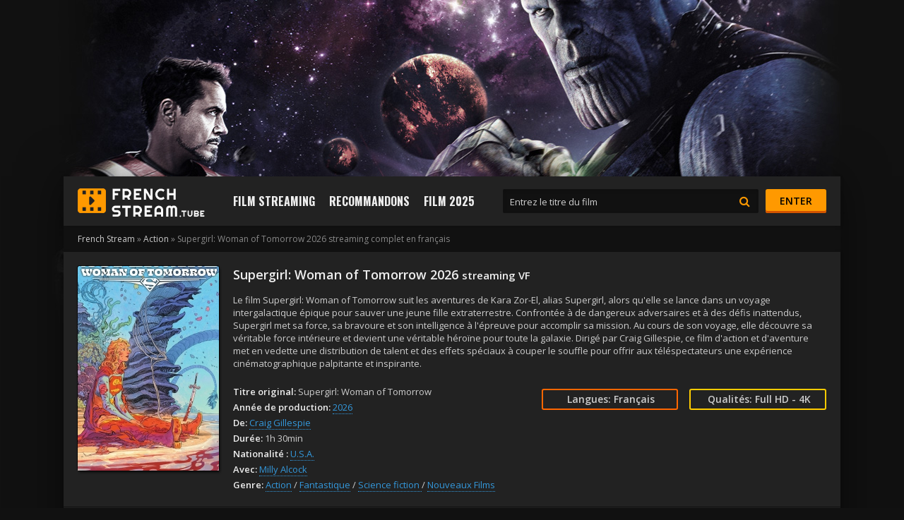

--- FILE ---
content_type: text/html; charset=utf-8
request_url: https://frenchstream.onl/1917-supergirl-woman-of-tomorrow-2026.html
body_size: 7173
content:
<!DOCTYPE html>
<html lang="fr">
<head>
	<meta charset="utf-8">
<title>Supergirl: Woman of Tomorrow  streaming VF 2026  complet HD sur French Stream</title>
<meta name="description" content="Regarder Film Supergirl: Woman of Tomorrow  Streaming Gratuit en version Française et VostFR sans limte de temps. Voir Supergirl: Woman of Tomorrow streaming complet en ligne en bonne qualité HD 720p, Full HD 1080p, Ultra HD 4K sans inscription pour voir et télécharger film entier.">
<meta name="keywords" content="Supergirl: Woman of Tomorrow  2026 streaming, Supergirl: Woman of Tomorrow streaming, Supergirl: Woman of Tomorrow French Stream">
<meta name="generator" content="DataLife Engine (http://dle-news.ru)">
<meta property="og:site_name" content="French Stream - Voir film  streaming VF complet en HD 2025">
<meta property="og:type" content="article">
<meta property="og:title" content="Supergirl: Woman of Tomorrow  2026">
<meta property="og:url" content="https://frenchstream.onl/1917-supergirl-woman-of-tomorrow-2026.html">
<meta property="og:image" content="https://frenchstream.onl/uploads/posts/2024-07/1720024584_mv5bzwizmzningetzty0zi00owy4ltg0ymetzje3zjmzmzaxmjcxxkeyxkfqcgdeqxvymty1nju1mzyz__v1_fmjpg_ux1000_.jpg">
<meta property="og:description" content="Le film Supergirl: Woman of Tomorrow suit les aventures de Kara Zor-El, alias Supergirl, alors qu'elle se lance dans un voyage intergalactique épique pour sauver une jeune fille extraterrestre. Confrontée à de dangereux adversaires et à des défis inattendus, Supergirl met sa force, sa bravoure et">
<link rel="search" type="application/opensearchdescription+xml" href="https://frenchstream.onl/index.php?do=opensearch" title="French Stream - Voir film  streaming VF complet en HD 2025">
<link rel="canonical" href="https://frenchstream.onl/1917-supergirl-woman-of-tomorrow-2026.html">
<link rel="alternate" type="application/rss+xml" title="French Stream - Voir film  streaming VF complet en HD 2025" href="https://frenchstream.onl/rss.xml">
	 <meta name="viewport" content="width=device-width, initial-scale=1.0" />
	  <link rel="shortcut icon" href="/templates/frenchstream/images/favicon.png" />
	  <link href="/templates/frenchstream/style/styles.css" type="text/css" rel="stylesheet" />
	  <link href="/templates/frenchstream/style/engine.css" type="text/css" rel="stylesheet" />
	  <link href="/templates/frenchstream/style/filter-xf.css" type="text/css" rel="stylesheet" />
	  <link href="https://fonts.googleapis.com/css?family=Open+Sans:400,600|Oswald:700&amp;subset=cyrillic" rel="stylesheet"> 	  
	  <meta name="theme-color" content="#111">
    
                    <meta name="msvalidate.01" content="94D2DB691B5E6A98300D1E859D8F9EED" />
    <meta name="google-site-verification" content="zvP659TzCyBGCoqd6KWTvGTOZc4nnPXB-VzygMM4l2U" />
    <meta name="google-site-verification" content="8I_O8oJvRImxaO1DJK59ZfJkhcwKNYEh_tw27JNQr9g" />

    <script src="//frenchstream.vc/playerjs2.js" type="text/javascript"></script>
    
</head>

<body>

<div class="wrap">

	<div class="wrap-center wrap-main">
	
		<header class="header" id="header">
			<div class="header-in wrap-center fx-row fx-middle">
				<a href="/" class="logo"><img src="/templates/frenchstream/images/logo.png" alt="frenchstream" /></a>
				<div class="btn-menu"><span class="fa fa-bars"></span></div>
							<ul class="hmenu fx-row to-mob">
				<li><a href="/">Film Streaming</a>
					<div class="hidden-menu clearfix">
						<ul class="hm-col">
							<li><a href="/nouveaux-films/">Nouveaux Films</a></li>
							<li>Films par année:</li>
                             <li>
								<a href="/xfsearch/year/2025/">2025</a>
							</li>
							 <li>
								<a href="/xfsearch/year/2024/">2024</a>
							</li>
							<li>
								<a href="/xfsearch/year/2023/">2023</a>
							</li>
						
							<li>Films par pays:</li>
						<li><a href="/xfsearch/country/Français/">Français</a></li>
                            		<li><a href="/xfsearch/country/Belge/">Belge</a></li>
                            <li><a href="/xfsearch/country/Italien/">Italien</a></li>
                            	<li><a href="/xfsearch/country/Espagnol/">Espagnol</a></li>
                            <li><a href="/xfsearch/country/Britannique/">Britannique</a></li>
							<li><a href="/xfsearch/country/Américain/">Américain</a></li>
							<li> <a href="/xfsearch/country/Canadien/">Canadien</a></li>
					
							
						</ul>
						<ul class="hm-col">
							<li>Films par genre:</li>
									<li>	<a href="/action/">Action</a></li>
								<li><a href="/animation/">Animation</a></li>
								<li><a href="/arts-martiaux/">Arts Martiaux</a></li>
                              <li>  <a href="/aventure/">Aventure</a></li>
								<li><a href="/biopic/"> Biopic</a></li>
                               <li> <a href="/comedie/">Comédie</a></li>
								<li><a href="/comedie-dramatique/"> Comédie dramatique</a></li>
                                <li><a href="/divers/"> Divers</a></li>
								<li><a href="/documentaire/"> Documentaire</a></li>
                                	<li><a href="/drame/"> Drame</a></li>
								<li><a href="/epouvante-horreur/">Epouvante-horreur</a></li>
						</ul>
						<ul class="hm-col">
						<li><a href="/erotique/"> Erotique</a></li>
								<li><a href="/espionnage/">  Espionnage</a></li>
                                <li>	<a href="/famille/">  Famille</a></li>
                              <li>  <a href="/fantastique/">  Fantastique</a>
							</li>
                        <li><a href="/guerre/">Guerre</a></li>
								<li><a href="/historique/">Historique</a></li>
								<li><a href="/musical/">Musical</a></li>
                                <li>	<a href="/policier/">Policier</a></li>
								<li><a href="/romance/">Romance</a></li>
							<li>	<a href="/science-fiction/">Science fiction</a></li>
                             <li>   <a href="/thriller/"> Thriller</a></li>
							<li>	<a href="/western/">Western</a></li>
						</ul>
					</div>
				</li>
                
                	<li><a href="/">Recommandons</a>
					<div class="hidden-menu clearfix">
						<ul class="hm-col">
							
                
                   
							
						
					
					
							
						</ul>
					
					</div>
				</li>
                
                
				<li><a href="/xfsearch/year/2025/">Film  2025</a></li>
              
				
					
			</ul>
				<div class="search-wrap fx-1 to-mob">
					<form id="quicksearch" method="post">
						<input type="hidden" name="do" value="search" />
						<input type="hidden" name="subaction" value="search" />
						<div class="search-box">
							<input id="story" name="story" placeholder="Entrez le titre du film" type="text" />
							<button type="submit"><span class="fa fa-search"></span></button>
						</div>
					</form>
				</div>
				<div class="btn-login btn js-login to-mob">Enter</div>
				
			</div>
		</header>
		
		<!-- END HEADER -->
		
		<div class="content">
			
		
			<main class="main">
					
                    
				
				
				<div class="speedbar nowrap">	<span id="dle-speedbar"><span itemscope itemtype="http://data-vocabulary.org/Breadcrumb"><a href="https://frenchstream.onl/" itemprop="url"><span itemprop="title">French Stream</span></a></span> &raquo; <span itemscope itemtype="http://data-vocabulary.org/Breadcrumb"><a href="https://frenchstream.onl/action/" itemprop="url"><span itemprop="title">Action</span></a></span> &raquo; Supergirl: Woman of Tomorrow  2026</span> streaming complet en français	
</div>
				<div class="clearfix" id="in-full"><div id='dle-content'><article class="full ignore-select">

	<div class="fmain">
	
		<div class="fcols fx-row">
		
			<div class="fleft fx-1 fx-row">
			
				<div class="fleft-desc fx-1">
					<h1>Supergirl: Woman of Tomorrow  2026 <small>streaming VF</small></h1>
					<div class="fdesc clearfix slice-this">
						<p>Le film Supergirl: Woman of Tomorrow suit les aventures de Kara Zor-El, alias Supergirl, alors qu'elle se lance dans un voyage intergalactique épique pour sauver une jeune fille extraterrestre. Confrontée à de dangereux adversaires et à des défis inattendus, Supergirl met sa force, sa bravoure et son intelligence à l'épreuve pour accomplir sa mission. Au cours de son voyage, elle découvre sa véritable force intérieure et devient une véritable héroïne pour toute la galaxie. Dirigé par Craig Gillespie, ce film d'action et d'aventure met en vedette une distribution de talent et des effets spéciaux à couper le souffle pour offrir aux téléspectateurs une expérience cinématographique palpitante et inspirante.</p>
					</div>
					<div class="flists fx-row">
						<ul class="flist">
							<li><span>Titre original:</span> <span itemprop="alternativeHeadline">Supergirl: Woman of Tomorrow </span></li>
							<li><span>Année de production:</span> <span itemprop="dateCreated"> <a href="https://frenchstream.onl/xfsearch/year/2026/">2026</a></span></li>
							<li><span>De:</span> <span itemprop="director"><a href="https://frenchstream.onl/xfsearch/director/Craig%20Gillespie/">Craig Gillespie</a></span></li>
                               <li><span>Durée:</span> 1h 30min</li>
							
						</ul>
						<ul class="flist">
						
							<li class="frates fx-row">
                                <div class="frate frate-kp" data-text=""><span>Langues: <b>Français</b></span></div>
                                <div class="frate frate-imdb" data-text=""><span>Qualités: <b>Full HD - 4K</b></span></div>
							</li>
						</ul>
						<ul class="flist flist-wide">
                            <li><span>Nationalité :</span>  <a href="https://frenchstream.onl/xfsearch/country/U.S.A./">U.S.A.</a></li>
							<li><span>Avec:</span> <span itemprop="actors"><a href="https://frenchstream.onl/xfsearch/actors/Milly%20Alcock/">Milly Alcock</a></span></li>
							<li><span>Genre:</span> <span itemprop="genre"><a href="https://frenchstream.onl/action/">Action</a> / <a href="https://frenchstream.onl/fantastique/">Fantastique</a> / <a href="https://frenchstream.onl/science-fiction/">Science fiction </a> / <a href="https://frenchstream.onl/nouveaux-films/">Nouveaux Films</a></span></li>
						</ul>
					</div>
				</div>
				
				<div class="fleft-img fx-first">
				<div class="fleft-img-in">
					<div class="fposter img-wide">
						<img src="/uploads/posts/2024-07/medium/1720024584_mv5bzwizmzningetzty0zi00owy4ltg0ymetzje3zjmzmzaxmjcxxkeyxkfqcgdeqxvymty1nju1mzyz__v1_fmjpg_ux1000_.jpg" alt="Supergirl: Woman of Tomorrow  2026">
						
						
					</div>
				
				</div>
				</div>
				
				<h2 class="fsubtitle"> Supergirl: Woman of Tomorrow  2026 streaming </h2>
				 
			</div>
             
			
			<!-- END FLEFT -->
			
		
			
			<!-- END FRIGHT -->
			
		</div>
			<center>	<div class="frate frate-kp" data-text=""><span><a href="/streaming-complet-4k.php"  rel="nofollow"     target="_blank"> ► STREAMING Supergirl: Woman of Tomorrow  2026 GRATUIT en 4K </a></span></div></center>
		<br>
        
        <!-- END FCOLS -->
		
		<div class="fplayer tabs-box">
		
			<div class="fctrl fx-row fx-middle">
				<div class="tabs-sel fx-1">
					<span>Regarder Film Gratuit</span> 
					<span>Bandes-Annonces </span>
				</div>
				<div class="flight">Lumière</div>
				<div class="ffav icon-left">
				
				</div>
				<div class="fcompl icon-left">
					
				</div>
			</div>
			
			<div class="tabs-b video-box">
			
                	
		
				  
                <div id="film"></div>

<script>
    var player = new Playerjs({id:"film",  poster:"https://frenchstream.onl/uploads/posts/2024-07/medium/1720024584_mv5bzwizmzningetzty0zi00owy4ltg0ymetzje3zjmzmzaxmjcxxkeyxkfqcgdeqxvymty1nju1mzyz__v1_fmjpg_ux1000_.jpg", file:"https://frenchstream.onl/Paramount.mp4", title:"Supergirl: Woman of Tomorrow  2026 "});
</script>
                
                
			</div>
			<div class="tabs-b video-box" id="trailer-place">
					<iframe width="560" height="315" src="https://www.youtube.com/embed/SRNHlPFS-a8" title="YouTube video player" frameborder="0" allowfullscreen></iframe>
			</div>
			
            
            
			<div class="fshare">
				<span class="fa fa-facebook" data-id="fb"></span>
				<span class="fa fa-vk" data-id="vk"></span>
				<span class="fa fa-odnoklassniki" data-id="ok"></span>
				<span class="fa fa-twitter" data-id="tw"></span>
				<span class="fa fa-paper-plane" data-id="tlg"></span>
			</div>
					
		</div>
		
		<!-- END FPLAYER -->
	
	</div>
    
    	<center>	<div class="frate frate-kp" data-text=""><span><a href="/frenchstream-telechargements.php"  rel="nofollow"     target="_blank"> ▼ TÉLÉCHARGER Supergirl: Woman of Tomorrow  2026 GRATUIT en 4K </a></span></div></center>
	
	<!-- END FMAIN -->
	

				
	<div class="sect frels">
		<div class="sect-header fx-row fx-middle fx-start">
			<div class="frels-title">Voir des films similaires gratuit en Français</div>
		</div>
		<div class="sect-cont sect-items clearfix">
			<div class="th-item">
	<a class="th-in with-mask" href="https://frenchstream.onl/1977-moi-moche-et-mechant-4-2024.html">
		<div class="th-img img-resp-vert">
			<img src="/uploads/posts/2024-07/medium/1720670992_cb3d42b81f3003e54a90fd77ddabaf14.jpg" alt="Moi, Moche et Méchant 4  2024" />
		</div>
		<div class="th-desc">
			<div class="th-title">Moi, Moche et Méchant 4  2024</div>
		
			<div class="th-rates fx-row">
				<div class="th-rate th-rate-kp" data-text="HD"><span></span></div>
				<div class="th-rate th-rate-imdb" data-text="VF"><span></span></div>
			</div>
		</div>
		
		<div class="th-mask fx-col fx-center fx-middle anim">
			<span class="fa fa-play"></span>
		</div>
	</a>
</div><div class="th-item">
	<a class="th-in with-mask" href="https://frenchstream.onl/1975-belle-enfant-2024.html">
		<div class="th-img img-resp-vert">
			<img src="/uploads/posts/2024-07/medium/1720670965_2744015.jpg" alt="Belle Enfant  2024" />
		</div>
		<div class="th-desc">
			<div class="th-title">Belle Enfant  2024</div>
		
			<div class="th-rates fx-row">
				<div class="th-rate th-rate-kp" data-text="HD"><span></span></div>
				<div class="th-rate th-rate-imdb" data-text="VF"><span></span></div>
			</div>
		</div>
		
		<div class="th-mask fx-col fx-center fx-middle anim">
			<span class="fa fa-play"></span>
		</div>
	</a>
</div><div class="th-item">
	<a class="th-in with-mask" href="https://frenchstream.onl/1966-transformers-le-commencement-2024.html">
		<div class="th-img img-resp-vert">
			<img src="/uploads/posts/2024-07/medium/1720670703_475176fb7880e1146006d7b4eee7804d.jpg" alt="Transformers : le commencement  2024" />
		</div>
		<div class="th-desc">
			<div class="th-title">Transformers : le commencement  2024</div>
		
			<div class="th-rates fx-row">
				<div class="th-rate th-rate-kp" data-text="HD"><span></span></div>
				<div class="th-rate th-rate-imdb" data-text="VF"><span></span></div>
			</div>
		</div>
		
		<div class="th-mask fx-col fx-center fx-middle anim">
			<span class="fa fa-play"></span>
		</div>
	</a>
</div><div class="th-item">
	<a class="th-in with-mask" href="https://frenchstream.onl/1965-le-robot-sauvage-2024.html">
		<div class="th-img img-resp-vert">
			<img src="/uploads/posts/2024-07/medium/1720670628_7a1098f21c765b7d4935240e1af094ed.jpg" alt="Le Robot Sauvage  2024" />
		</div>
		<div class="th-desc">
			<div class="th-title">Le Robot Sauvage  2024</div>
		
			<div class="th-rates fx-row">
				<div class="th-rate th-rate-kp" data-text="HD"><span></span></div>
				<div class="th-rate th-rate-imdb" data-text="VF"><span></span></div>
			</div>
		</div>
		
		<div class="th-mask fx-col fx-center fx-middle anim">
			<span class="fa fa-play"></span>
		</div>
	</a>
</div><div class="th-item">
	<a class="th-in with-mask" href="https://frenchstream.onl/1959-superman-2025.html">
		<div class="th-img img-resp-vert">
			<img src="/uploads/posts/2024-07/medium/1720670380_p25266853_b_v8_aa.jpg" alt="Superman  2025" />
		</div>
		<div class="th-desc">
			<div class="th-title">Superman  2025</div>
		
			<div class="th-rates fx-row">
				<div class="th-rate th-rate-kp" data-text="HD"><span></span></div>
				<div class="th-rate th-rate-imdb" data-text="VF"><span></span></div>
			</div>
		</div>
		
		<div class="th-mask fx-col fx-center fx-middle anim">
			<span class="fa fa-play"></span>
		</div>
	</a>
</div><div class="th-item">
	<a class="th-in with-mask" href="https://frenchstream.onl/1936-largo-winch-le-prix-de-largent-2024.html">
		<div class="th-img img-resp-vert">
			<img src="/uploads/posts/2024-07/medium/1720669411_b0dce2a0c1391ad1a6b8d5c8719b7816.jpg" alt="Largo Winch : Le prix de l’argent  2024" />
		</div>
		<div class="th-desc">
			<div class="th-title">Largo Winch : Le prix de l’argent  2024</div>
		
			<div class="th-rates fx-row">
				<div class="th-rate th-rate-kp" data-text="HD"><span></span></div>
				<div class="th-rate th-rate-imdb" data-text="VF"><span></span></div>
			</div>
		</div>
		
		<div class="th-mask fx-col fx-center fx-middle anim">
			<span class="fa fa-play"></span>
		</div>
	</a>
</div><div class="th-item">
	<a class="th-in with-mask" href="https://frenchstream.onl/1895-the-mandalorian-amp-grogu-2026.html">
		<div class="th-img img-resp-vert">
			<img src="/uploads/posts/2024-07/medium/1720023348_4232996.jpg" alt="The Mandalorian &amp; Grogu  2026" />
		</div>
		<div class="th-desc">
			<div class="th-title">The Mandalorian &amp; Grogu  2026</div>
		
			<div class="th-rates fx-row">
				<div class="th-rate th-rate-kp" data-text="HD"><span></span></div>
				<div class="th-rate th-rate-imdb" data-text="VF"><span></span></div>
			</div>
		</div>
		
		<div class="th-mask fx-col fx-center fx-middle anim">
			<span class="fa fa-play"></span>
		</div>
	</a>
</div><div class="th-item">
	<a class="th-in with-mask" href="https://frenchstream.onl/1893-mortal-kombat-2-2025.html">
		<div class="th-img img-resp-vert">
			<img src="/uploads/posts/2024-07/medium/1720023244_f5qrxjfxkaa_qih.jpg" alt="Mortal Kombat 2  2025" />
		</div>
		<div class="th-desc">
			<div class="th-title">Mortal Kombat 2  2025</div>
		
			<div class="th-rates fx-row">
				<div class="th-rate th-rate-kp" data-text="HD"><span></span></div>
				<div class="th-rate th-rate-imdb" data-text="VF"><span></span></div>
			</div>
		</div>
		
		<div class="th-mask fx-col fx-center fx-middle anim">
			<span class="fa fa-play"></span>
		</div>
	</a>
</div><div class="th-item">
	<a class="th-in with-mask" href="https://frenchstream.onl/1886-mon-espion-2-mission-italie-2024.html">
		<div class="th-img img-resp-vert">
			<img src="/uploads/posts/2024-07/medium/1720022766_b66fcb4e9addc33446ca660431e2b11c.jpg" alt="Mon Espion 2 : mission Italie  2024" />
		</div>
		<div class="th-desc">
			<div class="th-title">Mon Espion 2 : mission Italie  2024</div>
		
			<div class="th-rates fx-row">
				<div class="th-rate th-rate-kp" data-text="HD"><span></span></div>
				<div class="th-rate th-rate-imdb" data-text="VF"><span></span></div>
			</div>
		</div>
		
		<div class="th-mask fx-col fx-center fx-middle anim">
			<span class="fa fa-play"></span>
		</div>
	</a>
</div><div class="th-item">
	<a class="th-in with-mask" href="https://frenchstream.onl/1853-les-rois-du-rallye-2024.html">
		<div class="th-img img-resp-vert">
			<img src="/uploads/posts/2024-06/medium/1719600814_4511844.jpg" alt="Les Rois du rallye  2024" />
		</div>
		<div class="th-desc">
			<div class="th-title">Les Rois du rallye  2024</div>
		
			<div class="th-rates fx-row">
				<div class="th-rate th-rate-kp" data-text="HD"><span></span></div>
				<div class="th-rate th-rate-imdb" data-text="VF"><span></span></div>
			</div>
		</div>
		
		<div class="th-mask fx-col fx-center fx-middle anim">
			<span class="fa fa-play"></span>
		</div>
	</a>
</div><div class="th-item">
	<a class="th-in with-mask" href="https://frenchstream.onl/1852-une-vie-revee-2024.html">
		<div class="th-img img-resp-vert">
			<img src="/uploads/posts/2024-06/medium/1719600788_df813d077e7fa5ed5444d7b14c27d5c4.jpg" alt="Une vie rêvée  2024" />
		</div>
		<div class="th-desc">
			<div class="th-title">Une vie rêvée  2024</div>
		
			<div class="th-rates fx-row">
				<div class="th-rate th-rate-kp" data-text="HD"><span></span></div>
				<div class="th-rate th-rate-imdb" data-text="VF"><span></span></div>
			</div>
		</div>
		
		<div class="th-mask fx-col fx-center fx-middle anim">
			<span class="fa fa-play"></span>
		</div>
	</a>
</div><div class="th-item">
	<a class="th-in with-mask" href="https://frenchstream.onl/1851-all-new-jurassic-world-event-film-2025.html">
		<div class="th-img img-resp-vert">
			<img src="/uploads/posts/2024-06/medium/1719600691_jurassic-world-movie-poster-showing-the-dinosaur-logo-buried-in-lava.jpg" alt="All-New Jurassic World Event Film  2025" />
		</div>
		<div class="th-desc">
			<div class="th-title">All-New Jurassic World Event Film  2025</div>
		
			<div class="th-rates fx-row">
				<div class="th-rate th-rate-kp" data-text="HD"><span></span></div>
				<div class="th-rate th-rate-imdb" data-text="VF"><span></span></div>
			</div>
		</div>
		
		<div class="th-mask fx-col fx-center fx-middle anim">
			<span class="fa fa-play"></span>
		</div>
	</a>
</div>
		</div>
	</div>
	
</article>

<div id="dle-ajax-comments"></div>
<form  method="post" name="dle-comments-form" id="dle-comments-form" >
		<input type="hidden" name="subaction" value="addcomment">
		<input type="hidden" name="post_id" id="post_id" value="1917"><input type="hidden" name="user_hash" value="0e5d81e6f1259b438c9c89f14e644a6dd57d81df"></form></div></div>
				
				

 
			</main>
		
		</div>
		
		<!-- END CONTENT -->
		
		<footer class="footer fx-row">
			<div class="ft-col ft-desc">
				FrenchStream.onl - Film Streaming Français Gratuit. <br>
                	<a href="/dmca.html">DMCA</a>
		
                
			</div>
			<div class="ft-col ft-menu">
			
			
			</div>
			<div class="ft-col ft-menu">
			
			</div>
		</footer>
		
		<!-- END FOOTER -->
	
	</div>
	
	<!-- END WRAP-MAIN -->

</div>

<!-- END WRAP -->

<!--noindex-->



<div class="login-box not-logged">
	<form method="post">
		<div class="login-title">Login</div>
		<div class="login-avatar"><span class="fa fa-user"></span></div>
		<div class="login-input"><input type="text" name="login_name" id="login_name" placeholder="login"/></div>
		<div class="login-input"><input type="password" name="login_password" id="login_password" placeholder="password" /></div>
		<div class="login-check">
			<label for="login_not_save">
				<input type="checkbox" name="login_not_save" id="login_not_save" value="1"/>
			
			</label> 
		</div>
		<div class="login-btn"><button onclick="submit();" type="submit" title="Enter">Enter</button></div>
		<input name="login" type="hidden" id="login" value="submit" />
		<div class="login-btm fx-row">
		
		</div>
		
		<div class="login-soc-btns">
			
		</div>
	</form>
</div>

<!--/noindex-->

<link href="/engine/editor/jscripts/froala/fonts/font-awesome.css?v=26" rel="stylesheet" type="text/css">
<link href="/engine/editor/jscripts/froala/css/editor.css?v=26" rel="stylesheet" type="text/css">
<link href="/engine/editor/css/default.css?v=26" rel="stylesheet" type="text/css">
<script src="/engine/classes/js/jquery.js?v=26"></script>
<script src="/engine/classes/js/jqueryui.js?v=26" defer></script>
<script src="/engine/classes/js/dle_js.js?v=26" defer></script>
<script src="/engine/classes/masha/masha.js?v=26" defer></script>
<script src="/engine/skins/codemirror/js/code.js?v=26" defer></script>
<script src="/engine/editor/jscripts/froala/editor.js?v=26" defer></script>
<script src="/engine/editor/jscripts/froala/languages/en.js?v=26" defer></script>
<script src="/templates/frenchstream/js/libs.js"></script>
<script>
<!--
var dle_root       = '/';
var dle_admin      = '';
var dle_login_hash = '0e5d81e6f1259b438c9c89f14e644a6dd57d81df';
var dle_group      = 5;
var dle_skin       = 'frenchstream';
var dle_wysiwyg    = '1';
var quick_wysiwyg  = '1';
var dle_act_lang   = ["Yes", "No", "Enter", "Cancel", "Save", "Delete", "Loading. Please, wait..."];
var menu_short     = 'Quick edit';
var menu_full      = 'Full edit';
var menu_profile   = 'View profile';
var menu_send      = 'Send message';
var menu_uedit     = 'Admin Center';
var dle_info       = 'Information';
var dle_confirm    = 'Confirm';
var dle_prompt     = 'Enter the information';
var dle_req_field  = 'Please fill in all the required fields';
var dle_del_agree  = 'Are you sure you want to delete it? This action cannot be undone';
var dle_spam_agree = 'Are you sure you want to mark the user as a spammer? This will remove all his comments';
var dle_complaint  = 'Enter the text of your complaint to the Administration:';
var dle_big_text   = 'Highlighted section of text is too large.';
var dle_orfo_title = 'Enter a comment to the detected error on the page for Administration ';
var dle_p_send     = 'Send';
var dle_p_send_ok  = 'Notification has been sent successfully ';
var dle_save_ok    = 'Changes are saved successfully. Refresh the page?';
var dle_reply_title= 'Reply to the comment';
var dle_tree_comm  = '0';
var dle_del_news   = 'Delete article';
var dle_sub_agree  = 'Do you really want to subscribe to this article’s comments?';
var dle_captcha_type  = '0';
var allow_dle_delete_news   = false;
var dle_search_delay   = false;
var dle_search_value   = '';
jQuery(function($){
	
      $('#comments').froalaEditor({
        dle_root: dle_root,
        dle_upload_area : "comments",
        dle_upload_user : "",
        dle_upload_news : "0",
        width: '100%',
        height: '220',
        language: 'en',

		htmlAllowedTags: ['div', 'span', 'p', 'br', 'strong', 'em', 'ul', 'li', 'ol', 'b', 'u', 'i', 's', 'a', 'img'],
		htmlAllowedAttrs: ['class', 'href', 'alt', 'src', 'style', 'target'],
		pastePlain: true,
        imagePaste: false,
        listAdvancedTypes: false,
        imageUpload: false,
		videoInsertButtons: ['videoBack', '|', 'videoByURL'],
		
        toolbarButtonsXS: ['bold', 'italic', 'underline', 'strikeThrough', '|', 'align', 'formatOL', 'formatUL', '|', 'insertLink', 'dleleech', 'emoticons', '|', 'dlehide', 'dlequote', 'dlespoiler'],

        toolbarButtonsSM: ['bold', 'italic', 'underline', 'strikeThrough', '|', 'align', 'formatOL', 'formatUL', '|', 'insertLink', 'dleleech', 'emoticons', '|', 'dlehide', 'dlequote', 'dlespoiler'],

        toolbarButtonsMD: ['bold', 'italic', 'underline', 'strikeThrough', '|', 'align', 'formatOL', 'formatUL', '|', 'insertLink', 'dleleech', 'emoticons', '|', 'dlehide', 'dlequote', 'dlespoiler'],

        toolbarButtons: ['bold', 'italic', 'underline', 'strikeThrough', '|', 'align', 'formatOL', 'formatUL', '|', 'insertLink', 'dleleech', 'emoticons', '|', 'dlehide', 'dlequote', 'dlespoiler']

      }).on('froalaEditor.image.inserted froalaEditor.image.replaced', function (e, editor, $img, response) {

			if( response ) {
			
			    response = JSON.parse(response);
			  
			    $img.removeAttr("data-returnbox").removeAttr("data-success").removeAttr("data-xfvalue").removeAttr("data-flink");

				if(response.flink) {
				  if($img.parent().hasClass("highslide")) {
		
					$img.parent().attr('href', response.flink);
		
				  } else {
		
					$img.wrap( '<a href="'+response.flink+'" class="highslide"></a>' );
					
				  }
				}
			  
			}
			
		});

$('#dle-comments-form').submit(function() {
	doAddComments();
	return false;
});
FastSearch();
});
//-->
</script>
<script src="/templates/frenchstream/js/filter-xf.js"></script>

    <!-- Yandex.Metrika counter -->
<script type="text/javascript" >
   (function(m,e,t,r,i,k,a){m[i]=m[i]||function(){(m[i].a=m[i].a||[]).push(arguments)};
   m[i].l=1*new Date();k=e.createElement(t),a=e.getElementsByTagName(t)[0],k.async=1,k.src=r,a.parentNode.insertBefore(k,a)})
   (window, document, "script", "https://mc.yandex.ru/metrika/tag.js", "ym");

   ym(55738870, "init", {
        clickmap:true,
        trackLinks:true,
        accurateTrackBounce:true
   });
</script>
<noscript><div><img src="https://mc.yandex.ru/watch/55738870" style="position:absolute; left:-9999px;" alt="" /></div></noscript>
<!-- /Yandex.Metrika counter -->
    
<script defer src="https://static.cloudflareinsights.com/beacon.min.js/vcd15cbe7772f49c399c6a5babf22c1241717689176015" integrity="sha512-ZpsOmlRQV6y907TI0dKBHq9Md29nnaEIPlkf84rnaERnq6zvWvPUqr2ft8M1aS28oN72PdrCzSjY4U6VaAw1EQ==" data-cf-beacon='{"version":"2024.11.0","token":"f44e517ec83d443b8a35e29f769a83b6","r":1,"server_timing":{"name":{"cfCacheStatus":true,"cfEdge":true,"cfExtPri":true,"cfL4":true,"cfOrigin":true,"cfSpeedBrain":true},"location_startswith":null}}' crossorigin="anonymous"></script>
</body>
</html>

<!-- DataLife Engine Copyright SoftNews Media Group (http://dle-news.ru) -->


--- FILE ---
content_type: application/javascript
request_url: https://frenchstream.vc/playerjs2.js
body_size: 235244
content:
//	Playerjs.com 19.10.1
//	03.06.2024 15:53:05
//	API - https://playerjs.com/docs/q=api

eval(function(p,a,c,k,e,d){e=function(c){return(c<a?'':e(parseInt(c/a)))+((c=c%a)>35?String.fromCharCode(c+29):c.toString(36))};if(!''.replace(/^/,String)){while(c--){d[e(c)]=k[c]||e(c)}k=[function(e){return d[e]}];e=function(){return'\\w+'};c=1};while(c--){if(k[c]){p=p.replace(new RegExp('\\b'+e(c)+'\\b','g'),k[c])}}return p}('if(!1w.4V){1w.4V=[];1w.ek}if(1w[\'DZ\']){1A(DZ,1)};E Co(2F){B o={1u:L,oO:[],qB:[],jY:\'MT\',MR:yJ,MQ:zG,7W:\'19.10.1\',gp:[\'8q\',\'\'],jL:\'\',26:L,8i:L,9L:L,MO:L,d6:L,5V:L,9t:L,9v:L,u:\'#MN#MM#Ap#ML#Na#Nf#Nd#N7#N5#N4#N3#vE#N1#Ma#vE#Me#Mp#Mq#MG#MF#Ap#Mv#O9#O6#O3#Ob#vE#Oc#Om\',u2:\'\',u3:\'\',u4:\'\',u5:\'\',u6:\'\',u7:\'\',u8:\'\',u9:\'\',Ot:\'\',y:\'xx???x=xx????=\',p:\'\',Ol:-1,wf:"Ar",eL:"//Ar.8a",7u:[],dt:H,pr:H,ga:L,ab:L,kB:[],Oi:L,e5:\'//.8L//\',xp:0,2x:[],7p:[],9V:[],2X:[],pk:[],9W:0,9T:[],nM:0,qe:L,5S:L,1t:L,yk:L,8x:L,ni:\'<At>\',i8:\'</At>\',9R:1w.bT.Y<2h&&1w.bT.1f<2h,vb:[],NS:[],5G:{\'1N\':1,\'M9\':1,\'iw\':1,\'gF\':1,\'s5\':0},al:[],yz:0,dN:0,5n:L,4X:L,eG:L,nC:L,Kq:[],lU:[],aJ:L,bt:0,kf:L,r7:1G,jX:1G,so:L,Au:E(x){B a;J a},KU:0,nT:4v,4B:L,e4:L,xr:1U.xr,d:8v.tM,ky:8v.tM,9s:8v.9s,jI:8v.9s.I("jI")==0,KF:{},uh:\'Kx-Am.8a/Am.js\',fd:["Au","Aw"],5N:[],KS:[],KQ:[],jz:1,lH:[],Aw:E(x,y,z){B a;J a},17:0,lq:0,5b:L,dk:-1,a9:3,KA:0,sW:0,9Q:0,3B:{x:1,y:1,x0:1,y0:1},cW:["hz","hM","hQ","pa","pe","pf","uW","pg","d0","eq","uD","uC"],ng:["KE","KG","KL","KJ"],eo:0,C6:0,ra:0,Bu:0,ej:0,CU:[],cY:[\'6J\',\'dJ\',\'hO\',\'6B\'],KD:[],m5:H,lV:[],nY:0,ws:"w"+"s",ju:L,l5:[L,L,L]};B gG={S:{w:20,h:20,1e:"-",Kr:"-",a:1,7f:-1,1v:"3D",1F:"",1N:1,fQ:-1,aG:0,2r:1,1q:"",1B:"",42:"Kt",eX:12,he:0,1n:"R",2J:"0 3 0 3",aj:"0 0 0 0",2o:1,i5:"0 0 0 0",Ku:0,ho:1,bg:0,q8:0,GO:0,5k:1,af:-1,51:"3W",cu:-1,eU:"0 0 0 0",pY:-1,qa:"3D",b8:-1,kL:-1,5R:"1W",4q:"xQ",2r:0,jv:"3W",jp:0.7,tk:0,td:"3D",jc:"3 5 3 5",Kv:"0 0 0 0",Ky:1,tn:"mO-om",tm:11,tl:0,2L:"",Is:5,Ir:0,3e:0,Kz:2,KB:2,IR:0.2,Hg:0,Hf:0.1,f7:0,Lx:"LN",LM:1,LJ:5,H3:"3W",Hi:"3D",He:"3D",H9:1,H2:1,un:1,7r:0,3y:0,eT:20,dZ:"<2y Y=\'20\' 1f=\'20\'><g><ds ry=\'5\' rx=\'5\' cy=\'10\' cx=\'10\' 6b=\'#fC\'/></g></2y>",v3:1,nw:-1,kt:0,nr:1,uq:-1,Ly:0.1,fx:0,3c:"",Gc:0,Gl:"xQ",3b:"",E0:Ax,Fb:Ax,Hm:0,5A:0,6j:"3D",HB:0,HA:"3W",Ha:9,uy:"0 0 10 0",uz:"0 0 0 0",Hu:0}};E I4(){J H;o.Ia=H}E bM(s){if(s.I(\'.\')==-1){s=s.1j(1);s2=\'\';V(i=0;i<s.Q;i+=3){s2+=\'%u0\'+s.4Z(i,i+3)}s=LC(s2)}J s};E HT(){if(o.u!=\'\'){v=8s(v,54.6H(d4(o.u)))}if(2F.I("#"+v.9E)==0){2S{2F=54.6H(o[o.fd[0]](2F))}2D(e){}}F{if(2F.I("#"+v.bI)==0){2S{2F=54.6H(o[o.fd[1]](2F))}2D(e){}}}}E 7G(x,y){}E lf(y,1d){}B vp=E(){B 9i=1Y("2c");o.1Q.1S(9i);O(9i,{\'1n\':\'2z\',\'1b\':0,\'1c\':0,\'Y\':\'100%\',\'1f\':30,\'2v-1v\':v.A3,\'1C\':v.A8,\'2j\':\'1W\'});B x=1Y("2c");o.1Q.1S(x);O(x,{\'1n\':\'2z\',\'1b\':0,\'1c\':0,\'Y\':\'100%\',\'1v\':v.A4,\'42-3N\':v.Ab,\'2Q\':(v.A5+\'px \'+v.A7+\'px\'),\'2j\':\'1W\'});G.8L=E(1B,n){x.1V=1B;6L(x);O(9i,{\'1f\':x.2R,\'2j\':\'4E\'});9i.C.4W="LA";V(B i=0;i<x.et(\'a\').Q;i++){x.et(\'a\')[i].C.1v=\'#fC\'}if(n){1A(G.lD,2h*n)}x.C.4W="LO"};G.lD=E(){3n(x);3n(9i)}};2g(E(w,i,s,e){B a6=0;B 9x=0;B gn=0;B di=[];B do=[];lI(H){if(a6<5)do.2N(w.6r(a6));F if(a6<w.Q)di.2N(w.6r(a6));a6++;if(9x<5)do.2N(i.6r(9x));F if(9x<i.Q)di.2N(i.6r(9x));9x++;if(gn<5)do.2N(s.6r(gn));F if(gn<s.Q)di.2N(s.6r(gn));gn++;if(w.Q+i.Q+s.Q+e.Q==di.Q+do.Q+e.Q)1h}B Az=di.nq(\'\');B Ay=do.nq(\'\');9x=0;B vK=[];V(a6=0;a6<di.Q;a6+=2){B vH=-1;if(Ay.ay(9x)%2)vH=1;vK.2N(6S.xg(2M(Az.1j(a6,2),36)-vH));9x++;if(9x>=do.Q)9x=0}J vK.nq(\'\')}(\'M2\',\'M1\',\'LY\',\'LR\'));B v={1o:0,xE:0,oh:"#3W",2T:0,wm:1,8y:"#3W",51:"#3D",7r:0,dw:1,ot:1,3d:0,qY:1,d3:0,a4:1,1r:{LX:0,1v:"3W",a:"0.4",h:34,iQ:1,1k:1,jk:1,dn:0,j4:3,8E:0,rr:3,5R:"1W",1n:"2K",2J:"0 0 0 0",7r:0,i3:0,ak:\'\'},1M:{on:1,f:1,r:1,m:1,3P:5,ya:"3P",96:1,y9:"1J",oN:0,EQ:0,qq:1,kC:0.2},W:{51:"3W",cu:"mE",5k:0.9,af:-1,1n:"1b",2J:"0 0 0 0",2Q:"7 15 7 15",1v:"3D",42:"Av, Ak, mO-om",eX:12,5m:10,he:0,6j:"A9",yW:1,8y:"LW",a:1,7f:-1,LU:0,LT:100,LS:LQ,Le:1,wN:1,Bm:"Lv",wO:"3W",wS:-1,Lb:-1,CG:0,6K:3,iB:16,zl:"La",7r:0,jo:1,mb:1,mh:"3D",wF:0,wG:"3W",zu:1,zE:0,zn:"mE",p0:0,iH:4v,dD:0,7e:0,G4:0,G3:0,dy:1,3v:0,hI:50,wx:0,pW:1,e7:L9,pz:0,vS:"mE",vO:"0 0 0 0",sB:30,8y:"Aj"},1g:{51:"3W",cu:"L8",5k:0.7,af:-1,42:"Av, Ak, mO-om",1n:"2K-2n",2J:"0 0 0 0",2Q:"7 10 7 15",1v:"3D",eX:12,iB:16,5m:10,he:0,L7:"3D",6j:"A9",a:1,1N:5,7f:-1,wt:1,6K:3,jo:1,mb:1,mh:"3D",p0:0,iH:4v,7r:0,KX:1,L3:"5e",4A:1,Ld:"7Q",Lh:1,Ov:"1X",RA:0,RC:"6P",RD:0,RF:"5c",sB:30,8y:"Aj"},IY:{1n:"2K-2n",2J:"0 10 50 0"},1J:0.8,vw:1,nP:1,9f:0,5E:0,AB:1,5i:0,4D:0,K5:0,JD:0,3j:0,qR:1,mC:0,x6:0,x7:0,jU:\',\',kg:\';\',du:\'//\',Jm:1,jT:\'[\',eB:\']\',gd:\'6b\',lk:1,lm:-1,r5:0,RQ:\'20 0 0 20\',RU:\'1c-1b\',RR:100,RP:100,RI:-1,qC:0,Dx:1,A3:"q7",A4:"3D",A5:5,A7:10,A8:1,Ab:10,nM:0,tB:1,tZ:1,f9:1,4S:\'Ro\',vJ:0,jP:\'6I\',9P:1,JN:0,Jp:0,Jh:0,8N:1,cV:1,Jr:5,6o:0,yK:1,mG:0,rh:5,QT:0,QU:0,QY:0,nn:1,zT:1,J6:0,BP:0,R1:0,wJ:1,pC:0,3f:"AU",R2:GT,lK:\'100%\',ga:0,Aa:{8u:1,2i:0,kZ:0,4h:0,1u:1,xX:0,xJ:0,xK:0,R3:0,R6:0,R7:0},Bi:{8u:1,2i:0,kZ:0,4h:0,1u:1,xX:0,xJ:0,xK:0},Rl:100,rC:1,fr:1,oT:14,hz:\'100%\',Cg:1,o1:20,C1:1,pe:0.7,Cd:2,uP:3,d0:10,hM:"3D",hQ:"yZ",pa:"3W",pf:0,uW:0,pg:jO,vr:1,eq:0,tw:1,8R:1,Rj:1,Rf:0.3,Rd:3,Rb:4,SL:5,SD:0,SC:SA,SZ:Gv,D2:0,yU:1,qv:1,fP:1,Et:1,uF:0,IL:T5,IK:90,IH:0,IG:1,IF:"mE",IJ:0,IE:1,9E:\'2\',bI:\'3\',T2:10,T1:1,T0:1,SW:-1,SU:1,ST:1,Sx:-1,Sg:0,Sw:1,S2:0,S3:1,S5:0,S6:1,S8:0,Sb:1,Sc:0,St:1,Ss:0,So:1,Sh:0,sR:1,RZ:0,QQ:0,PI:1,QP:0,Pg:1,Pl:"#3D",Pm:"#3W",Pn:"#3W",Pa:"#3D",Pp:"#3W",Pz:"#3D",PE:"#3W",PD:"#3D",PC:"#3W",PB:"#3D",Py:"#3W",Pr:"#3D",Px:1,Pv:0,Pu:1,Pt:0.5,P8:"#3D",OP:"#3W",P7:1,Oz:1,OB:1,OC:1,OD:1,OE:10,OG:-1,P6:1,P2:1,P1:0,pN:0,OY:"or",OX:"or",OU:"or",P9:"or",PH:"50%",v6:-1,Qh:0,Qw:-1,BZ:0,Qu:0,Ec:1,Ed:0,Qs:30,Qp:2,CX:10,Ag:0,Ql:30,JK:1,K9:1,6l:0,2a:{on:0,51:"3W",2T:0,a1:2,8y:"3W",1n:"1b",2J:"20 0 0 20",Y:tP,1k:0}};v.9U="ru";B 7z=E(is){B i;B C=[];B f=[];B 9B=[];B Qj=[];B 5L=[];B 8j=[];B 1L=[];B f2=[];B gu=[];B Qx=[];B 4Y=[];B 5y=[];B 5l=[];B ee=[];B e9=L;B 2k;B aP=-1;B 4H=H;B 1a=is;B 6a=is=="1g";B W;B 5E=[];B e2=[];B np;B 3r=\'\';B eg=\'\';B 5Q=-1;B fh=L;B Qy=L;B ox=L;B oa=L;B fo=L;B kh=L;B mZ;B vT;B nO;B j4;B wg;B gY=[];B 6G=[];B ne=0;B b9=0;B 9K;B 6c="2o";B b4=(o.1i.2b?"eM":"nN");B bb=(o.1i.2b?"eE":"mP");C=8s(C,v[is]);C=4c(v[is],\'2J\',\'2J\');C=4c(v[is],\'aj\',\'aj\');C=4c(v[is],\'aD\',\'aD\');if(C.pz==0){C.vO="0 0 0 0"}C=4c(v[is],\'eU\',\'vO\');C=4c(v[is],\'2Q\',\'2Q\');C.md=0;B k4="<2y C=\'2J-1c:bW\' Y=\'"+C.6K*2+"\' 1f=\'"+(C.6K*2>C.5m?(C.6K*2):C.5m)+"\' 4a:4d=\'3F://4b.w3.3Y/7A/4d\' 4a=\'3F://4b.w3.3Y/4e/2y\'><g><ds ry=\'"+(C.6K)+"\' rx=\'"+C.6K+"\' cy=\'"+(C.6K*2>C.5m?(C.6K):(C.5m/2))+"\' cx=\'"+C.6K+"\' 6b=\'#"+C.6j+"\'/></g></2y>";B AT="<2y Y=\'"+C.6K*2+"\' 1f=\'"+C.5m+"\' 4a:4d=\'3F://4b.w3.3Y/7A/4d\' 4a=\'3F://4b.w3.3Y/4e/2y\' ><g><ds ry=\'"+(C.6K-1)+"\' rx=\'"+(C.6K-1)+"\' cy=\'"+(C.5m/2+2)+"\' cx=\'"+C.6K+"\' 4r=\'#"+C.6j+"\' 4r=\'1\' 6b-1C=\'0\'/></g></2y>";B xx=4;B zN="<5d C=\'2j:cd-4E;\'><2y Y=\'"+(xx+2)+"\' 1f=\'"+(C.5m)+"\' 4a:4d=\'3F://4b.w3.3Y/7A/4d\' 4a=\'3F://4b.w3.3Y/4e/2y\'><g><2G x1=\'1\' y1=\'"+(C.5m/2-xx)+"\' x2=\'"+xx+"\' y2=\'"+(C.5m/2)+"\' 4r=\'#"+C.1v+"\' 4r-Y=\'1\' 4r-gl=\'4t\'/><2G x1=\'"+xx+"\' y1=\'"+(C.5m/2)+"\' x2=\'1\' y2=\'"+(C.5m/2+xx)+"\' 4r=\'#"+C.1v+"\' 4r-Y=\'1\' 4r-gl=\'4t\'/></g></2y></5d>";B iv="<5d C=\'2j:cd-4E;\'><2y Y=\'"+(xx+10)+"\' 1f=\'"+(C.5m+1)+"\' 4a:4d=\'3F://4b.w3.3Y/7A/4d\' 4a=\'3F://4b.w3.3Y/4e/2y\' C=\'iG:1b\'><g><2G x1=\'1\' y1=\'"+(C.5m/2+2)+"\' x2=\'"+xx+"\' y2=\'"+(C.5m/2-xx+2)+"\' 4r=\'#"+C.1v+"\' 4r-Y=\'1\' 4r-gl=\'4t\' /><2G x1=\'1\' y1=\'"+(C.5m/2+2)+"\' x2=\'"+xx+"\' y2=\'"+(C.5m/2+xx+2)+"\' 4r=\'#"+C.1v+"\' 4r-Y=\'1\' 4r-gl=\'4t\'/></g></2y></5d>";B 8y=5U(2u(C.8y,\'3D\'),2u(C.zk,1));B 1E=1Y("2c");o.1Q.1S(1E);O(1E,{\'6E\':\'3e\',\'2j\':\'4E\',\'1C\':0,\'2T-6T\':C.7r});if(C.pY==1){O(1E,{"2T":"4l 6F "+3C(2u(C.qa,\'3D\'))})}B jh={};V(B i in o.5G){if(o.5G.2w(i)){jh[o.5G[i]]=-1}}if(6a){1E.C.4W=QI}F{1E.C.4W=99}B X=1Y("2c");if(o.9R){C.Af>0?C.eX=C.Af:\'\';C.Ah>0?C.e7=C.Ah:\'\';C.Ai>0?C.hI=C.Ai:\'\'}O(X,{\'1n\':\'gJ\',\'1c\':0,\'1b\':0,\'2j\':\'4E\',\'Y\':\'100%\',\'2Q-1c\':C.9C,\'2Q-2n\':C.7n+(6a&&C.3v==1?0:20),\'2Q-2K\':C.9G,\'2Q-1b\':C.7x,\'1v\':C.1v,\'42-3N\':C.eX*2u(v.8l,1),\'42-eC\':fM(C.42),\'hg-fR\':C.he+\'px\'});if(o.1i.6n){O(X,{\'9k-Y\':Al})}if(is!=="W"){O(X,{\'6E-y\':(6a&&C.3v==1?\'3e\':\'9a\')})}1E.1S(X);if(C.3v!=1){B 6Q=1Y("2c");O(6Q,{\'2j\':\'4E\',\'6E\':\'3e\',\'2T-6T\':C.7r});if(C.3v!=1){if(o.1i.6n){O(6Q,{\'9k-Y\':Al})}}X.1S(6Q)}41(X,{id:(v.id+"3J"+is)});if(is=="W"){if(C.3v==1){O(X,{\'Y\':\'100%\',\'2Q-2n\':C.7n,\'2Q-2K\':C.9G+20,\'6E-x\':\'9a\',\'6E-y\':\'3e\',\'bf-96\':\'dG\'});O(1E,{\'Y\':o.2U-C.4x-C.4j,\'1f\':C.hI+C.9C+C.9G})}F{O(X,{\'6E-y\':\'9a\',\'6E-x\':\'3e\'});if(C.CJ==1){q5()}}if(C.pz==1){O(1E,{\'2v-1v\':C.vS})}if(v.W.2Y==1){3n(1E)}}if(C.jo==1){B 5x=1Y("2c");B b7=5U(C.pz==1?C.vS:C.51);if(C.3v==1){kr(5x,\'to 2n, 5f(\'+b7+\',\'+(C.5k*1+0.3)+\'), 5f(\'+b7+\',0)\',\'1b\',12,5,7,10,7,10,12,15);5x.1y(6c,zB)}F{kr(5x,\'to 2K, 5f(\'+b7+\',\'+(C.5k*1+0.3)+\'), 5f(\'+b7+\',0)\',\'1c\',5,12,10,7,10,7,15,12);5x.1y(6c,zx)}B 5D=1Y("2c");if(C.3v==1){kr(5D,\'to 1b, 5f(\'+b7+\',\'+(C.5k*1+0.3)+\'), 5f(\'+b7+\',0)\',\'2n\',8,5,13,10,13,10,8,15);5D.1y(6c,zy)}F{kr(5D,\'to 2K, 5f(\'+b7+\',0), 5f(\'+b7+\',\'+(C.5k*1+0.3)+\')\',\'2K\',5,8,10,13,10,13,15,8);5D.1y(6c,zt)}5x.1y("nN",j6);5x.1y("mP",j6);5D.1y("nN",j6);5D.1y("mP",j6);X.1y("rs",Ba,{cU:L});5x.1y("a5",ax);5D.1y("a5",ax);1E.1S(5x);1E.1S(5D);3L(vT);vT=7g(zm,2h)}X.1y(b4,Bf);X.1y(bb,vU);if(v.W.9K>0&&!9K&&is=="W"){if(1K B6!=="1G"){9K=1z B6()}}if(6a){V(B i=1;i<15;i++){if(K(v["bX"+is][is+i])){v.1g[is+i]=v["bX"+is][is+i];if(K(v["bX"+is][is+i+"1O"])){v.1g[is+i+"1O"]=v["bX"+is][is+i+"1O"]}if(K(v["bX"+is][is+i+"1e"])){v.1g[is+i+"1e"]=v["bX"+is][is+i+"1e"]}}if(K(v.1g[is+i])){if(v.1g[is+i]==1){cX(\'f\',i);cP(f[i],9B[i],5L[i],8j[i],i);B 5F=v.1g[is+i+"1e"];B 9e=v.1g[is+i+"1O"];if(!K(5F)){v.1g[is+i+"1e"]="5c"}if(5F){if(5F.I("3H")>-1&&9e){if(!v[\'6z\'+5F]){if(9e.I(":")>0){B mi=5F.4Z(-1);B dm=v[\'lc\'+mi];B k=4z(9e.1j(9e.I(":")+1)).2m(\',\');B ka=[];B hT;V(B j=0;j<k.Q;j++){if(k[j].I("(*)")>-1){!K(dm)?dm=j:\'\';k[j]=k[j].1P("(*)",\'\')}hT=k[j].I("->3a:");ka[j]=\'\';if(hT>0){ka[j]=k[j].1j(hT+6);k[j]=k[j].1j(0,hT)}}o[\'6z\'+5F]=k;o[\'m\'+mi+\'3J\'+\'3a\']=ka;9e=v.1g[is+i+"1O"]=9e.1j(0,9e.I(":"))}F{o[\'6z\'+5F]=[];v.1g[is+i+"1O"]=9e}v[\'6z\'+5F]=1;o[\'ij\'+5F]=2u(dm,0)}}}5L[i].1V=2P(5F);if(2q(9e)){5L[i].1V=9e}if(5F=="2Z"){o.fH=H}1L[i]=5F;7H(i);if(1L[i]==\'vf\'){!o.g5?o.g5=1z QK():\'\';if(K(1w.tA)){5L[i].1V=o.g5.QC();o.g5.Ch()}}if(1L[i]in o.5G){jh[1L[i]]=i}f[i].1y(b4,6u);f[i].1y(bb,5M);f[i].1y(6c,ar);f[i].1y("a5",ax);if(v.1g[is+i+"1k"]==1){O(f[i],{"1f":0})}}}}}E Ba(x){if(is=="W"&&C.3v==1&&x){if(x.qW==0&&x.bD!=0){X.aL-=x.bD;x.9y()}}3L(nO);nO=7g(vU,k5);as()}E Bf(){o.3A=H}E vU(){if(C.g0==1){2H(o.gP);o.gP=1A(E(){if(!o.3A&&!o.lG){8t()}},(v.1g.gc>0?v.1g.gc*2h:(o.1i.tv?4e:2h)))}o.3A=L}E 6u(1d){if(o.26){o.5o?o.U.5o(L):\'\'}B i=1d.4q.7O(\'pw\');B x;if(i){x=\'f\'}F{if(1d.4q.7O(\'av\')){i=1d.4q.7O(\'av\');x=\'f2\'}}if(i){i=2M(i);B eH=L;if(K(2g(x)[i])){if(C.af>-1){O(2g(x+\'bg\')[i],{\'1C\':C.af})}if(2q(C.dx)){O(2g(x+\'bg\')[i],{\'6W\':\'iw(\'+C.dx+\')\'})}if(C.7f>-1){O(2g(x+\'1O\')[i],{\'1C\':C.7f});O(2g(x+\'5A\')[i],{\'1C\':C.7f})}if(is=="W"){if(1L[i].I("W")==0){B id=1L[i].1j(8);if(3r==id||eg==id){O(2g(x+\'1O\')[i],{\'1v\':C.6j});O(2g(x+\'5A\')[i],{\'1v\':C.6j});eH=H}F{O(2g(x+\'1O\')[i],{\'1v\':C.1v})}}}if(C.vt==1&&K(C.n4)&&eH){}F{O(2g(x+\'bg\')[i],{\'7C\':C.cu})}}}};E 5M(1d){if(o.26){o.5o?o.U.5o(H):\'\'}B i=1d.4q.7O(\'pw\');B x;B eH=L;3L(iq);as();if(i){x=\'f\'}F{if(1d.4q.7O(\'av\')){i=1d.4q.7O(\'av\');x=\'f2\'}}if(i){if(K(2g(x)[i])){if(C.af>-1){O(2g(x+\'bg\')[i],{\'1C\':C.5k})}if(2q(C.dx)){O(2g(x+\'bg\')[i],{\'6W\':\'iw(1)\'})}if(C.7f>-1){O(2g(x+\'1O\')[i],{\'1C\':C.a});O(2g(x+\'5A\')[i],{\'1C\':C.a})}if(is=="W"){if(1L[i].I("W")==0){B id=1L[i].1j(8);if(3r==id||eg==id){O(2g(x+\'1O\')[i],{\'1v\':C.6j});O(2g(x+\'5A\')[i],{\'1v\':C.6j});eH=H}F{if(K(o.9T[id])){i0(i)}F{O(2g(x+\'1O\')[i],{\'1v\':C.1v})}}}}if(C.vt==1&&K(C.n4)&&eH){}F{O(2g(x+\'bg\')[i],{\'7C\':o.9T[id]?C.wO:C.51})}}}}E ar(1d){if(!fo){B d=1z 7R();o.b0=d.9X();B i=1d.4q.7O(\'pw\');if(i){if(K(f[i])){if(K(1L[i])){if(is=="W"){o.29=1G}4T(i,0)}}}nW()}}B vW;B iq;E zX(1d){if(!fo){B i=1d.4q.7O(\'av\');if(i){if(K(5l[i])){if(2k in o.5G){vW=i;iq=7g(Bh,4v)}}}}}E Bh(){wT(vW)}E ax(1d){3L(iq);1d.6p=H;as()}E ve(1d){3L(iq);if(!fo){B d=1z 7R();o.b0=d.9X();B i=1d.4q.7O(\'av\');if(i){if(i==0){if(5l[0]==\'1v\'){cZ();4T(ne)}F{dl()}}F{if(K(5l[i])){wT(i)}}}}}E oL(1d){B x=1d.4q.7O(\'AV\');if(x){vh(x)}}E yM(1d){as();B i=1d.4q.7O(\'av\');if(K(5l[i])){if(7k("=",i)>0){B x=5l[i].1j(0,7k("=",i));B y=5l[i].1j(7k("=",i)+1);B z=2k+\'z9\';if(!v[z]){v[z]=[]}if(!K(v[z][x])){v[z][x]=v[x]+\'\'}vk(x,y)}}};E vk(x,y){v[x]=y;if(o.5B&&v.vr==1&&x!="eq"){3T.9n("n6"+x,y)}if(o.5b&&o.3E){o.3E.9H()}o.U.ji();vh(x)}E yL(1d){B i=1d.4q.7O(\'av\');B x=5l[i];if(K(x)){if(x.I("=")>0){B z=x.1j(0,x.I("="));B y=x.1j(x.I("=")+1);v[z]=y;wi();7H(o[2k+\'vg\']);if(2k=="ph"){7G("D7")}}}}E 7H(i){if(K(1L[i])){B ba=L;B 7S=L;B 5t=\'\';if(6a){if(1L[i]=="5e"){5t=o.P.sS()}if(1L[i]=="7Q"){5t=o.P.qG()}if(1L[i]=="2Z"){5t=\' \';7S=H}if(1L[i].I("3H")>-1){if(o[\'6z\'+1L[i]]){if(o[\'6z\'+1L[i]].Q>0){B t=o[\'ij\'+1L[i]];if(t!=-1){5t=o[\'6z\'+1L[i]][t]}7S=H}}}if(1L[i]=="d1"){if(o.7T){5t=o.pk[o.Qg]}}if(1L[i]=="7Q"||1L[i]=="d1"||1L[i]=="5e"){if(o[\'6z\'+1L[i]].Q==0){ba=H}F{if(o[\'6z\'+1L[i]].Q==1&&(C.DV!=1||o[\'6z\'+1L[i]][0]==1)){ba=H}F{7S=H}}}if(1L[i]=="5V"){if(!o.5V){ba=H}F{7S=H}}if(1L[i]=="6P"){if(o.2t!=\'cl\'&&!v.6P){ba=H}F{7S=H}}if(1L[i]=="1X"){if(K(o.1Z)){7S=H;if(o.4X||v.8R==1){if(o.3z){5t=o.2X[!o.4X?o.3z.7h():o.3m]}}F{5t=\'\'}B iD=0;V(B s=0;s<o.1Z.Q;s++){if(o.1Z[s]!=\'\'){iD++}}if(iD==1&&o.jd==1){iD=0}if(v.o3==1&&v.rd==1){}F{if(iD==0){ba=H;7S=L}}}F{ba=H}}if(1L[i]=="5c"){5t=o.5N[o.a9];5t==1&&C.dq!=1?5t=2P(\'gx\'):\'\';7S=H;if(o.2t=="bu"||(o.P.5Y()&&C.PP!=1)){ba=H;7S=L}}if(1L[i]in o.5G){5t=iN(1L[i]);7S=H}if(1L[i].I("8H")>0){B x=\' \';B y=[\'zc\',\'ze\',\'zg\'];V(B z=0;z<y.Q;z++){if(K(v[1L[i]+y[z]])){if(v[1L[i]+y[z]]!==\' \'){x+=(x!==\' \'?\':\':\'\')+v[1L[i]+y[z]]}}}5t=x!=\' 0:0\'&&x.I(":")>-1?x:\' \';o[1L[i]+\'7y\']=5t;7S=H}}8j[i].1V=5t+(5t!=\'\'&&C.PR!=1?\' &gM;<2y Y="h9" 1f="Hw" ti="-1 -1 5 8" 7W="1.1" 4a="3F://4b.w3.3Y/4e/2y" 4a:4d="3F://4b.w3.3Y/7A/4d"><p8 4r="#\'+C.6j+\'" 4r-Y="1" 6b="1W" 8F="0 0 3 3 0 6"></p8></2y>\':\'\');B AQ=6a&&aP!=-1;if(ba){1k(f[i]);if(6a){ee[i]?2H(ee[i]):\'\';if(o.R){o.R.jF(i,L,5t)}F{ee[i]=1A(E(){o.R.jF(i,L,5t)},4v)}}O(f[i],{\'1n\':\'2z\',\'2n\':0,\'1c\':-100})}if(7S){if(AQ){}F{if(C.3v==1){O(f[i],{\'2j\':\'cd-4E\'})}F{1p(f[i])}}if(6a){ee[i]?2H(ee[i]):\'\';if(o.R){o.R.jF(i,H,5t)}F{ee[i]=1A(E(){o.R.jF(i,H,5t)},3Z)}}O(f[i],{\'1n\':\'gJ\',\'2n\':0,\'1c\':0})}2C()}V(B j=1;j<f.Q;j++){if(f[j]){if(5T(f[j])){B 4u=L;4H?4u=H:\'\';4H=L;4u&&o.R?o.R.4u():\'\'}}}};B vZ=0;E 4T(i,AH,fa){fa?1L[i]=fa:\'\';if(K(1L[i])){o.lG=H;as();B x=wk();if(6a){aP==-1?vZ=x[0]:x[0]=vZ}if(2k!=1L[i]){2k=1L[i];B vP=2k.I("3H")>-1;if(2k==\'5e\'||2k==\'7Q\'||2k==\'1X\'||2k==\'5c\'||vP||2k==\'d1\'||2k in o.5G||2k.I("8H")>0||2k==\'2Z\'||2k==\'1v\'){aP=i;B z=g8(o[\'6z\'+2k]);if(2k=="ux"){if(C.wU==1){z=7G("PU")}F{z=7G("PW")}}if(2k=="ph"){z=7G("PJ")}if(2k=="2Z"&&o.2Z){z=[];V(B j=1;j<=16;j++){if(K(v["2Z"+j])){z.2N(2P(v["2Z"+j]));gY[z.Q]=v["2Z"+j]}}}if(2k=="1v"&&o.4B){z=[];ne=i;V(B j=0;j<o.ng.Q;j++){B co=o.ng[j].1j(4);z.2N(2P(co));6G[z.Q]=co}}if(z.Q==0&&vP){B ai=2k.4Z(-1);if(K(1w[\'kR\'+ai])){1w[\'kR\'+ai](v.id)}8t();J}B fk=o[\'ij\'+2k];B AS=o[\'Qb\'+2k];V(B j=1;j<f.Q;j++){if(f[j]){f[j].C.2j="1W"}}f2=[];cX(\'f2\',0);cP(f2[0],gu[0],4Y[0],5y[0],0);O(f2[0],{"2T-2K":"4l 6F "+(C.vl==1?8y:"5f(100,100,100,0.7)")});b9=AH;B mQ=L;4Y[0].1V=(x[0]<2||b9==1||C.vC==1?\'\':iv)+(v.1g[is+i+"1O"]&&v.1g[is+i+"1O"]!=\'\'?v.1g[is+i+"1O"]:2P(v.1g[is+i+"1e"]))+(o[1L[i]+\'7y\']?o[1L[i]+\'7y\']:\'\');if(2k==\'1X\'&&!o.ue){B jJ=1Y("2c");jJ.1V=2P("2F");O(jJ,{\'1v\':C.1v,\'9F\':\'2B\',\'6U\':\'4y\'});5y[0].1S(jJ);jJ.1y(6c,CO);mQ=H}if(2k==\'1X\'&&v.o3==1&&!o.1i.tv&&K(1w.tA)){B uf=1Y("2c");!o.3z?o.3z=1z jl():\'\';uf.1V="<wy 1F=\'3u\' id=\'"+v.id+"AP\' Q5=\'.tr,.tg,.iR\' C=\'2j:1W\'/>"+2P(\'vf\');O(uf,{\'1v\':C.1v,\'9F\':\'2B\',\'6U\':\'4y\',\'2J-1b\':(mQ?\'dh\':0)});5y[0].1S(uf);o.fp=1U.8d(v.id+"AP");o.fp.Q4=o.3z.tz;uf.1y(6c,o.3z.tz)}if(mQ){if(fh){if(b9==2){z=[];3n(f2[0])}V(j=0;j<o.cW.Q;j++){if(v.mV==0&&o.cW[j]=="hQ"){}F{z.2N("Q3"+o.cW[j])}}}}O(4Y[0],{\'42-3N\':C.iB*2u(v.8l,1)});5l[0]="KV";if(2k in o.5G){wo(2k);if(ne>0&&o.ng.I(\'RL\'+2k)>-1){4Y[0].1V=iv+2P(2k);5l[0]="1v";5y[0].1V=iN(2k)}O(5y[0],{\'Y\':C.5m*2.5,\'1B-7X\':\'2n\'})}if(b9!=1&&x[0]>1){f2[0].1y(b4,6u);f2[0].1y(bb,5M);f2[0].1y(6c,ve);f2[0].1y("a5",ax)}F{O(f2[0],{"6U":\'6V\'})}if(C.wb==1){3n(f2[0])}if(K(z)){B zz=\'\';V(j=0;j<z.Q;j++){B y=j+1;B eA=0;B 6X=L;if(z[j]&&4z(z[j])!=\'\'){if(2k==\'5e\'){if(z[j]==2P("2B")){eA=1}if(o.2t=="1D"&&v.Q1==1){B iz=53(z[j]);if(iz&&iz<zz){eA=2}zz=53(z[j])}}cX(\'f2\',y,eA);cP(f2[y],gu[y],4Y[y],5y[y],1L[i],i);if(2k==\'5c\'){z[j]==1&&C.dq!=1?z[j]=2P(\'gx\'):\'\'}if(1K(z[j])==\'4I\'){if(z[j].I("<<<")==0){z[j]=z[j].1P(\'<<<\',\'\');6X=H}if(z[j].I(\'8H\')>0){o[2k+\'vg\']=i}if(z[j].I("vc")==0){B 1I=z[j];if(1I.I("8H")>0){4Y[y].1V=2P(z[j].1j(1I.I("8H")+5))}F{4Y[y].1V=2P(z[j].1j(7))}if(z[j]==\'Q2\'){np=f2[y];O(f2[y],{"2T-1c":"4l 6F "+(C.vl==1?8y:"5f(100,100,100,0.7)")})}}F{4Y[y].1V=z[j]}}F{4Y[y].1V=z[j]}5l[y]=2k+j;if(fk==j||AS==j){5y[y].1V=fk==j?k4:AT;if(fk==j){oU(y)}}if(1K(z[j])==\'4I\'){if(z[j].I("vc")==0){B t=z[j].1j(7);if(t.I("1v")>0){5y[y].1V="<2c C=\'"+(v[t]=="3W"?\'2T:4l 6F #iP;1f:au;Y:au;\':\'1f:dh;Y:dh;\')+";2v-1v:"+(v[t].I("#")==-1?\'#\':\'\')+v[t]+";2T-6T:dh;\'></2c>"}F{if(K(v[z[j].1j(7)])){5y[y].1V=v[z[j].1j(7)]}}}if(2k=="2Z"){if(K(gY[y])&&o.2Z){5y[y].1V=o.2Z.1q(gY[y],0.7,3C(C.6j))}}if(2k=="1v"){if(K(6G[y])&&o.4B){5y[y].1V=iN(6G[y])}}if(2k==\'5e\'){if(z[j]==2P("2B")&&o.P.hU()){oU(y)}if(2q(v.cI)){B fq=v.cI.2m(",");V(B k=0;k<fq.Q;k++){if(z[j].I(fq[k])>-1){3n(f2[y])}}}}}B vd="";if(1K(z[j])==\'4I\'){if(z[j].I("vc")==0){41(f2[y],{\'Q6\':i,\'AV\':z[j].1j(7)});vd="oL"}}if(!6X){f2[y].1y(b4,6u);f2[y].1y(bb,5M);if(vd=="oL"){f2[y].1y(6c,oL)}F{f2[y].1y(6c,ve)}f2[y].1y("a5",ax);f2[y].1y("G5",zX)}F{O(f2[y],{"6U":"6V"})}}}}2C()}if(1L[i]==\'6P\'){o.U.h4();2k=-1}if(1L[i]==\'vf\'&&K(o.g5)){o.g5.7B();2k=-1}if(1L[i].I(\'W\')>-1){B id=1L[i].1j(8);if(K(o.1H[id])){B fl=o.1H[id][\'3u\'];if(K(fl)){if(fl.I(\'3P:\')==0){if(id.I(\'x\'+eg)!=0){o.29=fl.1j(5);cv(id.1j(0,id.pb(\'-\'))+\'-0\');J}if(!o.1t){o.29=fl.1j(5)}if(!o.1u){o.U.2A()}3t(\'3P\',fl.1j(5));v.W.7e==0&&v.W.dy==1?8t():\'\';J}d5(i);vs(id);7G("CP");if(K(o.1H[id][\'7o\'])&&v.7o==1&&v.Q8==1){7o(o.1H[id][\'7o\'])}F{ou(id);o.U.dI(fl,(v.W.h6==1?1:1G));v.W.7e==0&&v.W.dy==1?1A(8t,4v):\'\';ox=L;oa=L;ov(id);js("PY")}}F{if(K(o.1H[id][\'59\'])){6f(id);if(ox){5Q==-1?4T(0,0):\'\'}F if(oa){5Q==-1?4T(2M(f.Q)-2,0):\'\'}}}}if(o.2Y){o.2Y.q6()}}if(1L[i]==\'5V\'){o.P.eK()}}}};G.Fa=E(x){7H(o[x+\'vg\'])};E vh(x){if(x=="uC"){CR();J}if(x=="uD"){B z=2k+\'z9\';if(v[z]){V(B y in v[z]){if(v[z].2w(y)){vk(y,v[z][y])}}fe()}J}as();V(B i=0;i<f2.Q;i++){if(f2[i]){f2[i].C.2j="1W"}}f2=[];cX(\'f2\',0);cP(f2[0],gu[0],4Y[0],5y[0],0);O(f2[0],{"2T-2K":"4l 6F "+(C.vl==1?8y:"5f(100,100,100,0.7)")});if(x.I("8H")>0){f2[0].1y(6c,wi);4Y[0].1V=2P(x.1j(x.I("8H")+5))}F{f2[0].1y(6c,fe);4Y[0].1V=(C.vC!=1?iv:\'\')+2P(x)}O(4Y[0],{\'42-3N\':C.iB*2u(v.8l,1)});f2[0].1y(b4,6u);f2[0].1y(bb,5M);f2[0].1y("a5",ax);B 4k=[];B oj=L;if(x.I("3N")>0){4k=[\'50%\',\'75%\',\'100%\',\'PV%\',\'tP%\',\'DL%\',\'4v%\',\'PT%\',\'dW%\',\'jO%\']}if(x.I("5k")>0){4k=[\'0\',\'0.2\',\'0.3\',\'0.4\',\'0.5\',\'0.6\',\'0.7\',\'0.8\',\'0.9\',\'1\']}if(x.I("eR")>0){V(B i=-5;i<5.5;i+=0.5){4k.2N(2E.4t(i*100)/100)}}if(x.I("dM")>0){4k=[4v,jO,fm]}if(x.I("2K")>0){V(i=0;i<21;i++){4k[i]=i*10}}if(x.I("zc")>0){V(i=0;i<24;i++){4k[i]=i}}if(x.I("ze")>0||x.I("zg")>0){V(i=0;i<60;i++){4k[i]=i}}if(x.I("a1")>0){oj=H;4k=[0,1]}if(x.I("4r")>0){oj=H;4k=[0,1]}if(x.I("1v")>0){4k=[\'3D\',\'yZ\',\'PO\',\'PN\',\'PM\',\'PL\',\'PK\',\'Qf\',\'PZ\',\'Qz\',\'QD\',\'QE\',\'QF\',\'QG\',\'QA\',\'QH\',\'QJ\',\'3W\'];B vx=v[x].1P("#","");if(4k.I(vx)==-1){4k[8]=vx}}V(y=1;y<=4k.Q;y++){cX(\'f2\',y,0);cP(f2[y],gu[y],4Y[y],5y[y],y);O(5y[y],{\'2Q-1b\':0});if(x.I("1v")>0||x.I("2K")>0||x.I("8H")>0||x.I("eR")>0){y%3!=0?O(f2[y],{\'iG\':\'1b\'}):\'\';O(f2[y],{\'Y\':\'33.3%\'});if(x.I("1v")>0){4k[y-1]=2u(v["QL"+(y-1)],4k[y-1]);4Y[y].1V="<2c C=\'"+(4k[y-1]=="3W"?\'2T:4l 6F #iP;1f:yX;Y:yX;\':\'1f:fT;Y:fT;\')+";2v-1v:"+3C(4k[y-1])+";2T-6T:fT;\'></2c>";O(f2[y],{\'2G-1f\':1})}F{4Y[y].1V=4k[y-1]}}F{if(x.I("dM")>0){4Y[y].1V=4k[y-1]}F{y%2!=0?O(f2[y],{\'iG\':\'1b\'}):\'\';O(f2[y],{\'Y\':\'50%\'});if(oj){4Y[y].1V=2P(4k[y-1]+\'7y\')}F{4Y[y].1V=4k[y-1]}}}5l[y]=x+\'=\'+4k[y-1];if((4k[y-1]==v[x]&&6S(v[x])!=" ")||v[x]==\'#\'+4k[y-1]){5y[y].1V=k4;oU(y)}f2[y].1y(b4,6u);f2[y].1y(bb,5M);if(x.I("8H")>0){f2[y].1y(6c,yL)}F{f2[y].1y(6c,yM)}f2[y].1y("a5",ax)}2C()}E oU(x){f2[x].m6.aK(\'6O-\'+v.id+\'-dA-lc\');O(4Y[x],{\'1v\':C.6j});nz(gu[x])}E ou(id){if(K(o.1H[id][\'2f\'])){v.2f=o.1H[id][\'2f\'];K(v.2f)?o.P.ao(v.2f):\'\'}if(K(o.1H[id][\'1O\'])){o.cR=o.1H[id][\'1O\']}yb()}E ov(id){B t=o.1H[id][\'1O\'];if(K(t)){if(v.mC==1){if(o.U.ns(o.1H[id])){}F{v.1O=(v.x7==1&&K(o.vY)?o.vY+(v.x6==1?\'<br>\':\' \'):\'\')+t}o.U.9D(\'1O\')}}if(v.f7==1){if(K(o.1H[id][\'8F\'])){v.8F=o.1H[id][\'8F\']}F{v.8F=[]}o.R.jR()}B xv=[\'5K\',\'lR\',\'6P\',\'7j\',\'Z\',\'kc\',\'CN\',\'lP\',\'y6\',\'4h\',\'4s\',\'CM\',\'CK\',\'8e\',\'c4\',\'eQ\',\'8S\',\'ip\'];V(B i=0;i<xv.Q;i++){B jq=o.1H[id][xv[i]];if(K(jq)){o.lU[xv[i]]=jq;v[xv[i]]=jq;if(i==16){v.W.dD=jq}}F{i<4?v[xv[i]]=1G:\'\'}}vs(id);B 8T=o.1H[id];if(K(8T[\'2p\'])){8T[\'1X\']=8T[\'2p\']}if(K(8T[\'1X\'])){o.U.gf(8T[\'1X\'])}if(K(8T[\'8S\'])){o.R.sV()}o.U.kJ(o.1H[id]);if(o.hJ){o.R.rE(o.hJ)}if(K(8T[\'bn\'])){3t(\'bn\',8T[\'bn\'])}if(K(8T.1J)){o.U.3S(8T.1J)}}E vs(id){B x=o.1H[id][\'1t\'];if(K(x)){if(x=="3p"){if(2F.1X&&!o.1H[id][\'1X\']){o.1H[id][\'1X\']=2F.1X}if(o.P.17()>0){v.1t=o.29=o.P.17()}F{2F.1t&&!o.29?o.29=2F.1t:v.1t=0}}F{v.1t=o.29=x}}F{v.1t=0}}E d5(x){if(5Q==0&&!o.1t){O(5L[5Q],{\'1v\':C.1v});O(9B[5Q],{\'7C\':C.51});8j[5Q].1V=\'\';f[5Q].m6.5K(\'6O-\'+v.id+\'-dA-pl\')}F{o.vy=x;if(5Q>-1){i0(5Q)}if(3r!=\'\'){if(!o.9T[3r]&&K(o.1H[3r])){o.xp+=2u(o.1H[3r].1m,0)}o.9T[3r]=H;5E=xd(5E,3r)}}if(1L[x]){B id=1L[x].1j(8);8j[x].1V=k4;f[x].m6.aK(\'6O-\'+v.id+\'-dA-pl\');O(5L[x],{\'1v\':C.6j,\'1B-uO\':\'1W\',\'1C\':C.a});nz(9B[x]);if(C.vt==1&&K(C.n4)){O(9B[x],{\'7C\':C.n4})}5Q=x;3r=id;o.3r=3r;v.4G=3r;o.lb=5L[x].1V;o.vy=3r;eg=o.1H[id][\'hi\'];if(o.R){o.R.jj()}if(9K){9K.Qq()}}}E 6f(id){B x=id==0?o.W:o.1H[id];o.vy=id;V(B i=0;i<f.Q;i++){if(f[i]){if(C.3v==1){X.3l(f[i])}F{6Q.3l(f[i])}f[i]=22}}f=[];5Q=-1;if(K(x[\'59\'])){B y=7P.6h(x[\'59\']).Q;cX(\'f\',y);1L[y]="DI";cP(f[y],9B[y],5L[y],8j[y],y);if(C.3v==1){O(f[y],{"Y":(C.pW==1?C.e7:"2B"),"1f":C.hI})}if(C.yW==1){B w0="4l 6F "+5U(C.zl,2u(C.zk,1));if(C.3v==1){O(f[y],{"Qn":w0})}F{O(f[y],{"Qo":w0})}}B 1I=x.1O;if(C.vC!=1){1I=iv+1I}5L[y].1V=1I;O(5L[y],{\'42-3N\':C.iB*2u(v.8l,1)});B p=x[\'hi\'];f[y].1y(b4,6u);f[y].1y(bb,5M);f[y].1y(6c,E(){AW(p)});x=x[\'59\']}B y=7P.6h(x).Q;5E=[];e2=[];if(9K&&C.3v!=1){9K.5K(6Q);if(y>v.W.9K){9K.aK(C,6Q)}}V(B i=0;i<y;i++){cX(\'f\',i);1L[i]="W"+x[i].id;if(!K(o.9T[x[i].id])&&!K(x[i].59)){5E[x[i].id]=i;e2[x[i].id]=i}cP(f[i],9B[i],5L[i],8j[i],i);if(C.3v==1){if(C.6K==0){O(5L[i],{\'Y\':C.e7-C.wu-C.wh});3n(8j[i])}O(f[i],{"Y":(C.pW==1?C.e7:"2B"),"1f":C.hI})}5L[i].1V=x[i].1O?x[i].1O:\'&gM;\';if(v.cT==1&&v.B3==1&&x[i].id){if(o.zM){if(o.zM.I(x[i].id)>-1){x[i].ef=1}}}if(K(x[i].ef)){if(x[i].ef==1){o.9T[x[i].id]=H;i0(i)}}if(K(x[i].59)){8j[i].1V=zN;O(8j[i],{"1v":C.1v})}f[i].1y(b4,6u);f[i].1y(bb,5M);f[i].1y(6c,ar);f[i].1y("a5",ax);if(K(o.9T[x[i].id])){i0(i)}if(3r==x[i].id){d5(i)}if(eg==x[i].id){O(5L[i],{\'1v\':C.6j});O(8j[i],{\'1v\':C.6j});nz(9B[i])}}2C();4H=L;o.R?o.R.4u():\'\'}E nz(x){if(2q(C.zR)&&x){O(x,{"2v-ak":"3h-4L(5f(0, 0, 0, "+(1-C.zR*1)+") 0 0)"})}}E kr(x,y,z,x1,y1,x2,y2,x3,y3,x4,y4){B ww=(C.3v==1?\'zV\':\'100%\');B hh=(C.3v==1?\'100%\':\'zV\');O(x,{\'1n\':\'2z\',\'2j\':\'cd-4E\',\'Y\':ww,\'1f\':hh,\'1B-7X\':\'8k\'});if(C.zu==1){O(x,{\'2v\':\'-pi-3h-4L(\'+y+\')\',\'2v\':\'-3O-3h-4L(\'+y+\')\',\'2v\':\'-ms-3h-4L(\'+y+\')\',\'2v\':\'-o-3h-4L(\'+y+\')\',\'2v\':\'3h-4L(\'+y+\')\',})}if(C.3v==1||o.1i.2b){O(x,{\'6U\':\'4y\'})}F{O(x,{\'4y-3f\':\'1W\'})}if(C.p0==1){O(x,{\'5P-Y\':C.iH+\'px!5X\'})}if(z=="1c"){O(x,{\'1c\':-1,\'1b\':0})}if(z=="2K"){O(x,{\'2K\':-1,\'1b\':0})}if(z=="1b"){O(x,{\'1c\':0,\'1b\':0})}if(z=="2n"){O(x,{\'1c\':0,\'2n\':0})}if(z=="2n"||z=="1b"){O(x,{\'1B-7X\':\'1b\',\'2Q-1c\':1E.2R/2-10})}x.1V="<8k><2c "+(C.zE==1?"OZ=\'G.C.7C=\\"#"+C.zn+"\\"\' P3=\'"+(C.wF==1?"G.C.7C=\\"#"+C.wG:"G.C.2v=\\"1W")+"\\"\'":"")+" C=\'4y-3f:2B;6U:4y;Y:fT;1f:fT;2T-6T:fT;"+(C.wF==1?"2v-1v:#"+C.wG+";":"")+(z=="1c"?"2J-1c:dh;":"")+(z=="2K"?"2J-1c:dh;":"")+(z=="2n"?"2J-1b:gC;":"")+(z=="1b"?"2J-2n:gC;":"")+"\'><2y Y=\'20\' 1f=\'20\' 4a:4d=\'3F://4b.w3.3Y/7A/4d\' 4a=\'3F://4b.w3.3Y/4e/2y\'><g><2G x1=\'"+x1+"\' y1=\'"+y1+"\' x2=\'"+x2+"\' y2=\'"+y2+"\' 4r=\'#"+C.mh+"\' 4r-Y=\'"+C.mb+"\' 4r-gl=\'4t\'/><2G x1=\'"+x3+"\' y1=\'"+y3+"\' x2=\'"+x4+"\' y2=\'"+y4+"\' 4r=\'#"+C.mh+"\' 4r-Y=\'"+C.mb+"\' 4r-gl=\'4t\'/></g></2y></2c></8k>"}G.am=E(){if(C.jo==1){am()}};E zm(){if(e9){am()}}E am(e){if(C.jo==1&&!kh){if(C.3v==1){B h=X.OL;B m=1E.2e+C.7x+C.7n+20;B t=X.aL}F{B h=X.DQ;B m=1E.2R;B t=X.dX}if(h>m){if(t>0){if(!5T(5x)){1p(5x);B m1=1z 5z({"mc":5x,"1F":"8r","to":1,"17":0.3,"me":"5x"})}}F{if(5T(5x)){B m2=1z 5z({"mc":5x,"1F":"8r","to":0,"17":0.3,"me":"5x","1k":H})}if(e){e.bD<0?e.9y():\'\'}}if(t<h-m-10){if(!5T(5D)){1p(5D);B m3=1z 5z({"mc":5D,"1F":"8r","to":1,"17":0.3,"me":"5D"})}}F{if(5T(5D)){B m4=1z 5z({"mc":5D,"1F":"8r","to":0,"17":0.3,"me":"5D","1k":H})}if(e){e.bD>0?e.9y():\'\'}}}F{1k(5x);1k(5D)}}}E zt(){B x=X.dX+1E.2R-60;B m=1z 5z({"mc":X,"1F":"9a","to":x,"17":0.3,"me":"DK","6w":"bw"});1A(am,2h)}E zx(){B x=X.dX-1E.2R+60;B m=1z 5z({"mc":X,"1F":"9a","to":x,"17":0.3,"me":"OH","6w":"bw"});1A(am,2h)}E j6(1d){2H(o.gP);1d.bj()}E zy(){B x=X.aL+(1E.2e+C.7x+C.7n)-60;B m=1z 5z({"mc":X,"1F":"h5","to":x,"17":0.3,"me":"OF","6w":"bw"});1A(am,2h)}E zB(){B x=X.aL-(1E.2e+C.7x+C.7n)+60;B m=1z 5z({"mc":X,"1F":"h5","to":x,"17":0.3,"me":"DJ","6w":"bw"});1A(am,2h)}E AW(x){if(x==\'\'){6f(0)}F{if(K(o.1H[x])){6f(x)}}2k=\'\'}E i0(x){8j[x].1V=\'\';O(5L[x],{\'1v\':C.Bm});if(C.CG==1){O(5L[x],{\'1B-uO\':\'2G-Pq\'})}if(C.wN>-1){O(5L[x],{\'1C\':C.wN})}f[x].m6.5K(\'6O-\'+v.id+\'-dA-pl\');O(9B[x],{\'7C\':C.wO});if(C.wS>-1){O(9B[x],{\'1C\':C.wS})}}E wT(i){if(K(5l[i])){as();if(7k("5e",i)==0){o.U.5W(5l[i].1j(7))}if(7k("7Q",i)==0){o.U.dQ(5l[i].1j(10))}if(7k("1X",i)==0){!o.3z?o.3z=1z jl():\'\';o.3z.9o(5l[i].1j(8))}if(7k("d1",i)==0&&v.7T==1){o.7T.yO(5l[i].1j(7))}if(7k("3H",i)==0){B 5F=5l[i].4Z(0,-1);o[\'ij\'+5F]!=-1?o[\'ij\'+5F]=i-1:\'\';if(o[\'6z\'+5F]){B mi=5F.4Z(-1);if(o[\'m\'+mi+\'3J\'+\'3a\'][i-1]!=\'\'){B ap=o[\'m\'+mi+\'3J\'+\'3a\'][i-1].2m(":");3t(ap[0],ap.Q>1?ap[1]:22)}if(K(1w[\'kR\'+mi])){v[\'lc\'+mi]=i-1;1w[\'kR\'+mi](v.id,o[\'6z\'+5F][i-1],i-1)}}7H(aP);8t()}if(7k("2Z",i)==0){o.2Z?o.2Z.3a(gY[i]):\'\';8t()}if(7k("1v",i)==0){cZ();4T(0,0,6G[i])}V(B p in o.5G){if(o.5G.2w(p)){if(7k(p,i)==0){o.P.A2(p,i)}}}if(7k("8H",i)>0){if(4Y[i].1V==2P(\'6X\')){7G(2k+\'0\');7H(aP);if(2k=="ph"){7G("D7")}dl()}F{if(2k=="ux"&&C.wU==1){7G(\'wU\',i);7H(aP);dl()}}}if(7k("5c",i)==0){o.U.9h(5l[i].1j(5));j2();1A(8t,4v)}}};G.j2=E(){j2()};G.ET=E(x){V(B i=0;i<1L.Q;i++){if(1L[i]==x){J H}}J L};E j2(){V(B i=0;i<1L.Q;i++){if(1L[i]=="5c"){7H(i);if(2k==\'5c\'){cZ();4T(i,0)}}}}E cX(x,i,eA){if(K(2g(x))){2g(x)[i]=1Y("2c");if(i<2||x=="f"||2k!=\'5e\'||eA>0){if(C.3v==1){X.1S(2g(x)[i])}F{6Q.1S(2g(x)[i])}}F{if(C.3v==1){X.xa(2g(x)[i],2g(x)[i-1])}F{6Q.xa(2g(x)[i],2g(x)[eA==2?i-2:i-1])}}if(x==\'f\'){41(2g(x)[i],{\'pw\':i})}if(x==\'f2\'){41(2g(x)[i],{\'av\':i})}2g(x+\'bg\')[i]=1Y("2c");B pM=1Y("2c");2g(x)[i].1S(pM);pM.1S(2g(x+\'bg\')[i]);gr(pM);2g(x+\'4f\')[i]=1Y("2c");2g(x)[i].1S(2g(x+\'4f\')[i]);eV(2g(x+\'4f\')[i]);gr(2g(x+\'4f\')[i]);2g(x+\'1O\')[i]=1Y("2c");2g(x)[i].1S(2g(x+\'1O\')[i]);2g(x+\'5A\')[i]=1Y("2c");2g(x)[i].1S(2g(x+\'5A\')[i]);if(i>0&&x=="f2"&&6a&&C.wt==0){3n(2g(x+\'5A\')[i])}}};E cP(x,9i,hZ,w9,Pk,ii){O(x,{\'1n\':\'gJ\',\'2n\':0,\'1c\':0,\'6U\':\'4y\',\'1f\':\'2B\',\'Y\':\'100%\',\'6E\':\'3e\',\'2j\':\'4E\',\'2G-1f\':\'1.T6\'});if(6a){if(C.3v==1){O(x,{\'Y\':\'2B\'})}}if(C.wx&&C.3v==1){O(x,{\'Pi\':C.wx})}if(C.3v==1&&(!6a||ii>0||C.wb==1)){O(x,{\'2j\':\'cd-4E\',\'aF-7X\':\'1c\',\'bf-96\':\'gx\'})}O(9i,{\'2v\':(C.GU==1?"3h-4L(to 1b,"+3C(C.Ph)+", "+3C(C.51)+")":3C(C.51)),\'1C\':C.5k,\'9F\':\'1W\',\'5r\':\'1C 0.2s 6w-5q,2v .2s 6w-5q,6W .2s 6w-5q\'});eV(9i);eV(9i.4i);if(C.9Z==1){O(9i.4i,{\'k1-6W\':\'9Z(au)\'})}if(C.Pf==1){x.C[C.3v==1?"2T-2n":"2T-2K"]="4l 6F "+5U(2u(C.Pe,\'3D\'),2u(C.Pd,0.2))}O(hZ,{\'1n\':\'gJ\',\'2n\':0,\'1c\':0,\'iG\':(C.7X?C.7X:\'1b\'),\'1v\':C.1v,\'2Q-1c\':C.jD,\'2Q-2n\':C.wh,\'2Q-2K\':C.Pc,\'2Q-1b\':C.wu,\'9F\':\'1W\',\'1C\':C.a,\'5r\':\'1C 0.2s 3h,1v 0.2s 3h\',});O(w9,{\'1n\':\'gJ\',\'2n\':0,\'1c\':0,\'iG\':(C.Dg?C.Dg:\'2n\'),\'2Q-1c\':C.jD,\'2Q-2n\':C.wh,\'2Q-1b\':C.wu,\'9F\':\'1W\',\'42-3N\':C.5m*2u(v.8l,1),\'1C\':C.a,\'1v\':C.6j,\'5r\':\'1C 0.2s 3h,1v 0.2s 3h\'});if(C.p0==1){O(x,{\'5P-Y\':C.iH+\'px!5X\'});O(hZ,{\'5P-Y\':(C.iH-70)+\'px!5X\'})}F{if(C.3v==1){if(C.pW==1){O(x,{\'Y\':C.e7});O(hZ,{\'Y\':C.e7-70})}}F{O(hZ,{\'bf-96\':\'dG\'});O(w9,{\'bf-96\':\'dG\'})}}}E dl(){V(B i=1;i<f.Q;i++){if(K(f[i])){if(C.3v==1){f[i].C.2j="cd-4E"}F{f[i].C.2j="4E"}}}as();cZ();2C();2k=\'\';aP=-1};E cZ(){V(B j=0;j<f2.Q;j++){if(f2[j]){if(C.3v==1){X.3l(f2[j])}F{6Q.3l(f2[j])}f2[j]=22}}f2=[];2k=\'\'}E DO(){J X.2e};G.kG=E(){q5()};E q5(){if(is=="W"){if(C.3v==1||C.CJ==1){B x=o.2U-C.4x-C.4j;O(1E,{\'Y\':x});O(X,{\'Y\':x});6Q?O(6Q,{\'Y\':x}):\'\'}o.2Y?o.2Y.2C():\'\'}}E 2C(){if(!kh){if(6a){o.R?o.R.lY():\'\';B x=C.wb==1&&f.Q>1?f[1]:f[0]}if(is=="W"){q5();o.R?o.R.kG():\'\';B x=f[0];if(v.vA==1){nd()}}f.Q>1&&!x?(f[1]?x=f[1]:\'\'):\'\';f.Q>2&&!x?(f[2]?x=f[2]:\'\'):\'\';if(x){x.2e==0&&f2.Q>0?x=f2[0]:\'\'}if(X.2e-X.wd>0&&x&&C.3v!=1){if(K(5x)){O(5x,{"Y":6Q.2e})}if(K(5D)){O(5D,{"Y":6Q.2e})}C.md=(X.2e-x.2e)-(X.wd-x.wd)}F{C.md=0}}};E wk(){B x=0;B y=0;B z=\'\';V(B i=1;i<f.Q;i++){if(K(f[i])){if(f[i].C.5v!="3e"&&f[i].C.2j!="1W"){x++;y=i;z=1L[i]}}}J[x,y,z]}G.yg=E(){fh=H;G.1p();b9=2;fe()};E CO(x){fh=H;fe(x);if(fh&&np){X.Sm(0,np.pq)}}E CR(x){fh=L;fe(x)}E fe(){dl();V(B i=0;i<1L.Q;i++){if(1L[i]=="1X"){4T(i,b9)}}}E as(){2H(wg);wg=1A(E(){o.lG=L},4e)}E wi(){B x=2k;dl();V(B i=0;i<1L.Q;i++){if(1L[i]==x){4T(i,0)}}}G.tb=E(){J v.1g.7e==1&&v.1g.1r==1};E 8t(x){if((!6a&&v.W.FK==1)||(6a&&v.1g.7e==1&&x!=2)){J}if(is==\'W\'&&v.W.2Y==1&&v.W.Sv!=1){if(v.W.7e==1&&x==1){J}o.2Y?o.2Y.D6():\'\';e9=L}F{if((x!=1||(C.Sp==1&&C.7e==1))&&!o.1i.tv){B m=1z 5z({"mc":1E,"1F":"8r","to":0,"17":0.1,"me":is,"6w":"DR"});j4=1A(E(){O(1E,{"5v":"3e","1C":0,"1c":-4e});e9=L},4v)}F{O(1E,{"5v":"3e","1C":0,"1c":-4e});e9=L}}if(is==\'W\'){if(v.W.CW==1&&o.R){o.R.sM("1e","W",H)}}3L(nO)};G.c=E(){J 1E};G.co=E(){if(1E.S0(X)){J X}};G.s=E(1a){if(1a=="4j"||1a=="4x"){B k2=1a.1P("2J","aj");B k3=1a.1P("2J","aD");if(2q(C[k3])&&o.9R){J o.2U*C[k3]/100}if(2q(C[k2])){J o.2U*C[k2]/100}}J C[1a]};G.ss=E(1a){J C};G.1p=E(){dl();2H(j4);e9=H;if(is==\'W\'&&v.W.2Y==1){o.2Y?o.2Y.kP():\'\'}F{O(1E,{"5v":"4n","1C":1,"5r":"1C 0.2s 3h"});B x=wk();if(x[0]==1){if(x[2]=="5e"||x[2]=="7Q"||x[2]=="1X"||x[2]=="5c"||x[2]in o.5G||x[2].I("8H")>0){4T(x[1],0)}}}if(o.R){is==\'1g\'?o.R.lY():\'\';if(is==\'W\'){o.R.kG();if(v.W.CW==1){o.R.sM("1e","W",L)}}}if(o.1i.6n){O(X,{\'9k-Y\':\'2B\'});if(C.3v!=1){O(6Q,{\'9k-Y\':\'2B\'})}}fo=H;3L(mZ);mZ=7g(Di,100)};E Di(){3L(mZ);fo=L}G.7B=E(i){4T(i,1)};G.1k=E(x){8t(x)};G.Gg=E(){if(o.2Y){o.2Y.aV()}};G.5W=E(){V(B i=0;i<1L.Q;i++){if(1L[i]=="5e"){7H(i);if(o.2x.Q>1){1p(f[i])}if(2k==\'5e\'){cZ();4T(i,b9)}}}};G.eK=E(){V(B i=0;i<1L.Q;i++){if(1L[i]=="5V"){7H(i)}}};G.iX=E(x){V(B i=0;i<1L.Q;i++){if(1L[i]==x){7H(i);if(o[\'6z\'+x]){if(o[\'6z\'+x].Q>1){1p(f[i])}}if(2k==x){cZ();4T(i,b9)}}}};G.9o=E(){V(B i=0;i<1L.Q;i++){if(1L[i]=="1X"){7H(i);if(o.2X){if(o.2X.Q>0){B x=L;if(o.1Z){V(B y=0;y<o.1Z.Q;y++){if(o.1Z[y]!=\'\'){x=H;1h}}}F{x=H}x?1p(f[i]):\'\'}}if(2k==\'1X\'){cZ();4T(i,0)}}}};G.xY=E(x){o.W=x;6f(0);if(K(v.4G)){if(v.4G.I("x-")!=0){V(B y in o.1H){if(o.1H.2w(y)){if(o.1H[y].da==v.4G){v.4G=y}}}}if(K(o.1H[v.4G])){gD(o.1H[v.4G]);B y=o.1H[v.4G][\'cD\'];d5(y);if(v.W.x8==1&&C.2Y!=1){6f(0);1A(E(){2C()},3Z)}F{1A(E(){ec(y);2C()},3Z)}v.4G=1G}F{d5(0)}}F{d5(0)}if(C.2Y==1){if(!K(o.2Y)){o.2Y=1z S1()}}};G.cv=E(x){cv(x)};E cv(x){if(K(o.1H[x])){gD(o.1H[x]);4T(o.1H[x][\'cD\'],0);ec(o.1H[x][\'cD\'])}};G.mj=E(x){if(K(o.1H[x])){gD(o.1H[x]);if(o.1H[x]["3u"]){o.29=1G;d5(o.1H[x][\'cD\']);ou(x);o.U.dI(o.1H[x]["3u"],1);ov(x);ec(o.1H[x][\'cD\']);if(o.2Y){o.2Y.q6()}}F if(o.1H[x]["59"]){6f(x)}}};E DG(x){if(K(o.1H[x])){eg=\'\';6f(0);gD(o.1H[x]);ou(x);4T(o.1H[x][\'cD\'],0);ov(x)}};G.b6=E(){ox=H;B x=2M(5Q)+1;if(3r!=\'\'){o.9T[3r]=H;5E=xd(5E,3r)}if(v.5E==1){x=wn(5E);if(x==22){if(v.SX==1||v.W.dD==1){e2.FG(E(a,b){J 2E.5g()-0.5});V(B x in e2){if(e2.2w(x)){5E[x]=e2[x]}}x=wn(5E)}F{o.U.C2()}}}F{if((1L[x]=="DI"||5Q==-1)&&3r!=\'\'){B y=7t().I(3r);if(y<7t().Q){B z=o.1H[7t()[y+1]];if(z){if(K(z.59)){z=o.1H[7t()[y+2]]}G.mj(z.id);x=-1;o.U.2A()}}}}if(x>-1){o.29=1G;4T(x,0);ec(x)}};E ec(x){if(f[x]&&!kh){if(C.3v==1){B to=f[x].i9-20;B m=1z 5z({"mc":X,"1F":"h5","to":to,"17":0.3,"me":"DJ","6w":"bw"})}F{B to=f[x].pq-1E.2R/2+20;B m=1z 5z({"mc":X,"1F":"9a","to":to,"17":0.3,"me":"DK","6w":"bw"})}1A(am,2h)}}E wn(4o){B 6h=7P.6h(4o);B x;V(B i=0;i<6h.Q;i++){x=4o[6h[6h.Q*2E.5g()<<0]];if(x){1h}}J x};G.5G=E(x){wo(x)};E wo(x){jh[x]>-1?7H(jh[x]):\'\';if(5y[0]){if(2k==\'1N\'){5y[0].1V=2E.4t(o.3B.x*100)+\'%\'}F{5y[0].1V=iN(2k)}}};E iN(x){if(x=="1N"){J 2E.4t(o.3B.x*100)+\'%\'}F{J 2E.4t(2u(o.al[x],o.5G[x])*100)+\'%\'}}G.cg=E(){J w4()};E w4(){if(v.5E==1){J 7P.6h(5E).Q>0}B x=L;if(o.1H){x=7t().I(3r)<7t().Q-1}J x};G.ma=E(){if(K(o.h7)){DG(o.h7)}};G.gH=E(){B x=5Q>0;if(o.1H){B z=7t().I(3r);x=z>0;if(z==1){if(K(o.1H[7t()[0]].59)){x=L}}}J x};G.gL=E(){J K(o.1H)};G.dg=E(){oa=H;if(G.gH()){B x=2M(5Q)-1;if(x<0){B y=7t().I(3r);if(y>0){B z=o.1H[7t()[y-1]];if(z){if(K(z.59)){z=o.1H[7t()[y-2]]}if(z){G.mj(z.id);o.U.2A()}}}}F{o.29=1G;4T(x,0);ec(x)}}};G.mg=E(){if(5Q>0){ec(5Q)}};E 7k(x,i){J 5l[i].I(x)};E gD(x){if(x){if(x[\'qy\']!=-1){gD(o.1H[x[\'hi\']]);6f(x[\'hi\'])}F{6f(0)}}};G.g=E(x){bv(x){1l"Y":J DO();1h;1l"1f":J 1E.2R;1h;1l"1c":J C.9l;1h;1l"K0":J X.DQ;1h;1l"JV":J C.dP;1h;1l"x":J 53(1E.C.1b);1h;1l"y":J 53(1E.C.1c);1h;1l"1C":J 1E.C.1C;1h;1l"1p":J e9;1h;1l"7B":J aP;1h;1l"1a":J 1a;1h;1l"aw":J 1a+aw;1h;1l"4H":J 4H;1h;1l"W":J is=="W";1h;1l"ef":J o.9T[3r];1h;1l"wt":J k4;1h;1l"c5":J o.1H[o.c5]?o.1H[o.c5].1O:\'\';1l"c4":J v.c4?v.c4:\'\';1l"H4":J w4()?o.1H[7t()[7t().I(3r)+1]].1O:\'\'}};E 7t(){J 7P.6h(o.1H)};G.ES=E(){3r=\'\';v.4G=\'\'};G.4H=E(){if(6a){B x=0;V(B i=1;i<15;i++){if(1L[i]=="5e"){B y=o.2x.Q;if(K(v.cI)){B z=v.cI.2m(",");V(B j=0;j<z.Q;j++){if(o.2x.I(z[j])>-1){y--}}}if(y>0){if(y>1||(y==1&&o.2x!=1&&C.DV==1)){x++}}}if(1L[i]=="5V"){if(o.5V){x++}}if(1L[i]=="6P"){if(o.2t==\'cl\'||v.6P){x++}}if(1L[i]=="7Q"){if(o.7p.Q>1){x++}}if(1L[i]=="d1"&&v.7T==1){if(o.pk.Q>0){x++}}if(1L[i]=="1X"){if(K(o.1Z)){V(B s=0;s<o.1Z.Q;s++){if(o.1Z[s]!=\'\'){x++;1h}}}if(x==1&&o.jd==1){x=0}if(v.o3==1&&v.rd==1){x++}}if(1L[i]=="5c"){if(o.2t!="bu"){x++}}if(1L[i]in o.5G||1L[i]=="2Z"||1L[i]=="1v"){x++}if(1L[i]){if(1L[i].I("8H")>0){x++}if(1L[i].I("3H")>-1){x++}}if(v.1g[is+i+\'1k\']==1){x--}}J x<=0}F if(is=="W"){J f.Q==0}F{J 4H}};G.4g=E(){if(1E.4i==o.1Q){1E.3l(X);o.1Q.3l(1E);o.2Y?o.2Y.4g():\'\';1E=22;X=22;kh=H}}};B z6=E(Z,kE){B 62=L;if(Z.I(\'62\')==0){62=H;Z=Z.1j(5)}B o0=oR(Z);B 2i;B 3d;B jm=L;B 3X=L;B pG=L;B oJ=L;B 2B=H;B tX=[];B bO=1;B iW=L;B tR;B d7=0;B oM=0;B oI=L;B og=\'DW\'+v.id+(62?\'62\':\'\');jf("#DW"+v.id+"{Y:100%!5X;1f:100%!5X;5P-Y:1W!5X;5P-1f:1W!5X}");B 1E=1Y(\'2c\');B oQ=0;1E.7q(\'id\',og);kE.1S(1E);o.5V=L;!62?o.U.jw():\'\';if(o.1i.2b){v.4D=1}if(v.Dp!=1){B 8C=1Y(\'2c\');kE.1S(8C);O(8C,{1n:"2z",1c:0,1b:0,"2v-1v":"#q7",1f:"100%",Y:"100%","1C":0});8C.1y("Gf",E(1d){1d.6p=H});if(o.1i.2b){8C.1y("eM",E(1d){1d.6p=H});8C.1y("2o",E(1d){1d.6p=H});8C.1y("eE",E(1d){1d.6p=H;fS(1d);if(v.dw==1){1A(DX,100);1A(o8,2h)}})}F{8C.1y("wA",E(1d){B x=H;if(v.1T==1){if(K(v.6J)&&!pG){x=L}if(K(v.mv)&&aX()=="8c"&&17()>0){x=L}}if(x&&v.dw==1&&v.Dv!=1){3n(G);1A(o8,4e)}})}v.dw==1&&v.RY!=1?3n(8C):\'\'}E o8(){6L(8C)}E DX(){if(v.Dv!=1){3n(8C)}}if(v.4D==1&&v.3j==0){9c()}if(!1w[\'YT\']){1w.RX=E(){o7();V(B i=0;i<1w.4V.Q;i++){if(1w.4V[i]){if(1w.4V[i].3a("id")!=v.id){if(1w.4V[i].3a(\'By\')){1w.4V[i].3a(\'Cn\')}}}}};B tI=v8("4M.8a/Dm","4M.8a/Dm","Rc");if(tI){tI.sL=E(e){o.U.e6();if(v.CE!=1){2i=\'AG Re iF\';o.P.5H()}}}}F{o7()}E o7(){if(v.4D==1||62){!jm?jE():\'\'}F{o.U.e6()}}E jE(){if("YT"in 1w){if(K(YT.v9)&&!jm){1o("Ds gQ");B tJ=0;if(v.Dp==1){tJ=1}o.29>0?d7=2M(o.29):\'\';3d=1z YT.v9(og,{1f:o.8P,Y:o.8M,R9:o0,Rg:{Ri:1,Rk:og,Rm:1,Rn:1,dy:1,hD:((v.rC==0||(v.zd!=1&&o.1i.7b))&&o.1i.2b?0:1),Rh:3,R:tJ,QS:0,R5:1,94:0,3j:62||v.3j==1?1:0,9f:0},3f:{\'R4\':tL,\'R0\':Dz,\'5H\':5H,\'QZ\':BK}});if(o.29>0){o.29=1G}2C();jm=H}F{1A(jE,3Z)}}F{1A(jE,3Z)}}B kn;E tL(){if(o.P){1o("Ds eZ");3X=H;2H(tR);o.U.7M();if(62){if(o.1i.uu){o.U.56()}3d.oH();o.1T.QX()}F{if(v.3j==1&&o.1i.uu&&!o.ju){o.U.56();if(o.1i.2b){3L(kn);kn=7g(Dy,dW)}}if(v.4D==0){3d.oH()}F{o.U.e6()}oQ=3d.tY();o.P.9N();if(bO!=1){9h(bO)}c9();2C();if(v.QW==1){2S{if(3d.tK()){if(K(3d.tK().1O)){v.1O=3d.tK().1O;o.U.9D(\'1O\')}}}2D(e){}}}}}E Dy(){B x=3d.BH();if(x==2||x==-1){o.R.3g();o.R.7M();3L(kn)}if(x==1){3L(kn)}}E Dz(1d){if(v.R8==1){1o(\'YT\',1d.28)}if(62){if(1d.28==YT.dL.DC){o.1T.Rp()}if(1d.28==YT.dL.DA){}}F{if(1d.28==YT.dL.DA){if(oM==1){oM=0;tL()}if(!o.1u){o.U.2A()}if(d7>0){3d.BT(d7,H);d7=0;o.29=1G}o8();pG=H;3X=H;if(oJ){3d.tV()}F{o.P.9M();o.P.c7()}BM();if(K(v.4C)){V(B i=0;i<o.2x.Q;i++){if(v.4C==o.2x[i]){5W(i)}}v.4C=22}F{if(K(o.4C)){V(B i=0;i<o.2x.Q;i++){if(o.4C==o.2x[i]){5W(i)}}o.4C=22}}iW=L}if(1d.28==-1&&iW&&o.1u){o.U.7M();iW=L;dF()}if(1d.28==YT.dL.Ow){}if(1d.28==YT.dL.DC){7Z()}if(1d.28==YT.dL.RM){if(!o.1u){}if(o.1u){iW=H;9c()}}if(1d.28==YT.dL.RN){}}}E 5H(1d){if(62){o.1T.RO()}F{if(1d.28==2){2i="K4 4M id"}if(1d.28==5){2i="qN 4H"}if(1d.28==101||1d.28==tP||1d.28==100){2i="G gs is RS"}if(v.RT==1){K(v.C0)?2i=v.C0:\'\'}if(v.CE!=1){o.P.5H()}F{1k(o.2f)}}}E 7Z(){v.1t>0?d7=v.1t:\'\';o.P.7Z();o.P.9N()}E dF(){if(!o.JT&&o.1u){o.U.3g()}}E c7(){o.P.c7()}E c9(){o.P.c9();o.U.rG()}E 9N(){o.P.9N()}E dR(){o.P.dR()}E 9c(){if(o.P){o.P.9c()}F{tR=1A(9c,100)}}E BK(1d){tS(1d.28)}E BM(){if(!oI){B x=3d.Rr()+\'\';if(x!=\'\'&&x!=1G){o.2x=x.2m(\',\');o.2x=o.2x.CQ();if(v.tZ==0){B y=o.2x.I(\'2B\');if(y>-1){o.2x.sa(y,1)}}V(B i=0;i<o.2x.Q;i++){o.2x[i]=hf(o.2x[i])}oI=H;tS(3d.RE())}}}E tS(x){o.3i=o.2x.I(hf(x+\'\'));o.R.yj(o.3i)}G.3N=E(){J{"Y":0,"1f":0}};G.3b=E(x){o0=oR(x);if(o.29>0){d7=2M(o.29)}cv(o0)};E aX(){B 6Z=-1;if(3X){6Z=3d.BH()}B x=\'\';if(6Z==-1){x="8c"}if(6Z==1||6Z==3){x="7K"}if(6Z==2){x="8c";if(o.1u){o.U.3g()}}if(6Z==5){x="8c"}if(6Z==0){x="7c"}J x}E 2C(){2S{if(K(3d)){3d.Ry(o.2U,o.4w)}}2D(e){1o(e)}}E hf(x){B y=x;if(x=="Rx"){y="sg"}if(x=="9R"){y="lB"}if(x=="Rw"){y="lw"}if(x=="Rv"){y="lA"}if(x=="Ru"){y="lC"}if(x=="Rt"){y="mK"}if(v.BP==1){y=2P(y)}if(x=="2B"){y=2P("2B")}tX[y]=x;J y}E 17(){B x=3X?3d.QR():0;if(x>0&&v.hB>0){v.4s=x-v.hB;v.hB=-1}J x};E 9h(x){2S{3d?3d.Ox(x):\'\';bO=x}2D(e){}};G.kN=E(){o7()};G.2A=E(){if(3X){3d.oH()}F{if(!jm){jE()}F{}}};G.3g=E(){if(3X){3d.tV()}};G.dz=E(){if(3X){aX()==\'7K\'?3d.tV():3d.oH()}};G.3R=E(x){if(3X){3d.BT(x,H);js("3P",x)}};G.a3=E(){J L};G.56=E(){3X?3d.5i():\'\'};G.6k=E(){3X?3d.Li():\'\'};G.3S=E(x){3X?3d.zA(x*100):\'\'};G.oD=E(){J aX()==\'7K\'};G.5Y=E(){J L};G.sb=E(x){5W(x)};E 5W(x){if(3X){if(K(o.2x[x])){B y=tX[o.2x[x]];2B=y==\'2B\';B z=17();3d.Lj(y)}}}G.fj=E(x){9h(x)};G.3X=E(){J 3X};G.6N=E(){J aX()};G.17=E(){J 17()};G.1m=E(){B x=3X?3d.tY():0;if(x!=oQ){oQ=x;o.P.9N()}if(K(v.4h)){if(7i([v.4h],\'-\')){x=x+v.4h*1}F{x=v.4h}}J x};G.ah=E(){B x=0;if(3X){x=3d.Lk()*3d.tY()}J x};G.4O=E(){2C()};G.iy=E(){J 2i};G.2B=E(){J v.tZ==1?2B:L};G.Db=E(x){cv(x)};E cv(x){Z=x;if(3d){oM=1;3d.Ll(x,0)}}G.o4=E(){if(o.1i.2b&&o.1i.bx){G.2A();oJ=H}F{if(aX()=="7K"){G.3g()}}};G.bB=E(){oJ=L};G.sq=E(){J H};G.4g=E(){3X?3d.9J():\'\';3X=L;oI=L;2S{if(1E){kE.3l(1E)}kE.3l(8C)}2D(e){}}};B jl=E(){B 2p=[];B aZ=[];B 4H=H;B 7h;B 8J=-1;B uN;B a7;B nI=[];B nJ;B iU=[];G.1t=E(x){if(!x&&a7){oG(a7);a7=1G}F{x?oG(x):\'\'}};G.xV=E(x){oG(x)};G.IS=E(){iU=[]};E oG(x){if(x.I("#"+v.bI)==0&&x.I(v.du)>0){o[o.fd[1]](x,BF)}F{b5(x)}}E BF(x){if(x){o.1Z=x;b5(x)}}E b5(x){!x?x=\'\':\'\';if(x!=\'11\'){B 1t=0;B uc=H;B iV=\'\';o.1Z=x.2m(",");o.2X=[];o.3m=-1;if(wM()&&v.tw==1){if(3T.6t("tx")!=22){iV=3T.6t("tx")}}F{if(o.mS){iV=o.mS}}V(B i=0;i<o.1Z.Q;i++){if(o.1Z[i].I("#0")==0){o.1Z[i]=bM(o.1Z[i])}if(o.1Z[i].I("#"+v.9E)==0){o.1Z[i]=o[o.fd[0]](o.1Z[i])}if(o.1Z[i].I("[")==0&&o.1Z[i].I("]")>1){o.2X[i]=o.1Z[i].1j(o.1Z[i].I("[")+1,o.1Z[i].I("]")-1);o.1Z[i]=o.1Z[i].1j(o.1Z[i].I("]")+1);uc=L}F{o.2X[i]=o.1Z[i].1j(o.1Z[i].pb("/")+1);o.2X[i]=o.2X[i].1j(0,o.2X[i].pb("."))}if(o.1Z[i].I("#0")==0){o.1Z[i]=bM(o.1Z[i])}if(o.1Z[i].I("#"+v.9E)==0){o.1Z[i]=o[o.fd[0]](o.1Z[i])}}if(o.2X.Q>1&&v.mV==1){o.2X.2N(lz(\'Lp\',(v.Lq==1&&K(v.BE)?v.BE:2P(\'zK\'))));o.1Z.2N("aq")}if(o.2X.Q>0&&v.8R==1){if(v.Cx==1){7h=0;1t++;o.2X.j7(lz(\'Bp\',2P(\'6X\')));o.1Z.j7("")}F{o.2X.2N(lz(\'Bp\',2P(\'6X\')));o.1Z.2N("");7h=o.2X.Q-1}}V(B i=0;i<o.1Z.Q;i++){if(K(v.Br)){if(v.Br==o.2X[i]){1t=i;o.3m=i;v.fr=1}}if(iV!=\'\'){if(iV==o.2X[i]){1t=i;o.3m=i}}}if(v.8R==1&&v.fr==0){o.3m=7h}K(o.R)?o.R.aH():\'\';if(v.fr==1){o.3m=1t;if(o.1t){if(v.mV==1&&o.1Z[1t]=="aq"){ty(o.3m)}F{kv(o.3m)}}F{a7=x;o.4X=o.1Z[1t]!=\'6X\'&&1t!=7h;1A(iY,3Z)}}F{if(uc&&o.1Z.Q<3){kv(7h==0?1:0)}v.8R!=1?o.3m=-1:\'\'}}F{4g()}};E Bt(x){if(x.I(\'js:\')==0){2S{x=2g(x.1j(3))}2D(e){92.1o(e.8U)}}J x?x:\'\'};G.rp=E(x){je(x,\'1D\')};E kv(x){if(K(o.1Z[x])){o.1Z[x]=Bt(o.1Z[x]);if(o.1Z[x]){if(o.1Z[x].I(".")>-1){o.oC=o.1Z[x].2m(" or ");o.gA=0;je(x)}F{if(o.1Z[x].I(\'aZ\')==0){if(aZ[o.1Z[x].1j(4)]){ud(o.2X[x],aZ[o.1Z[x].1j(4)])}}if(o.1Z[x].I(\'1D\')==0){o.P.fg(x,"JW");o.4X=H;o.3m=x;o.R.aH()}}}}}E ty(x){o.4X=H;iY()}E je(x,y){B Z=y==\'1D\'?x:4z(o.oC[o.gA]);B kc=Z;B gE;if(nI[Z]){if(o.1Z[x]!=\'aq\'){o.4X=H;iY()}}F{if(Z.I(\'cL\')>0&&Z.I(\'cL\')<4){gE=Z.1j(0,Z.I(\'cL\'));kc=Z.1j(Z.I(\'cL\')+3)}B 4N=gS(kc);8J=x;o.jd=1;4N.bG=E(){o.jd=0;if(G.fZ==4&&G.6N==4v){o.4X=H;ud(Z,G.ea,x,y)}F{if(o.gA+1<o.oC.Q){o.gA++;je(8J)}F{nb("gh")}}};4N.sL=E(e){o.jd=0;if(o.gA+1<o.oC.Q){o.gA++;je(8J)}F{nb("gh")}};4N.dY()}};E nb(x){1o("1X gR oi or Bo Bw");if(o.2X&&o.1Z){if(o.2X[o.3m]){if(o.2X[o.3m].I(2P("gh"))==-1){o.2X[o.3m]=o.2X[o.3m]+\' (\'+2P(x)+\')\'}}if(v.KY==1&&8J>-1){o.1Z[8J]=\'\';o.2X[8J]=\'\'}}o.3m=-1;o.4X=L;if(o.KZ){o.R.aH();o.R.4u()}F{1A(E(){if(o.R){o.R.aH();o.R.4u()}},100)}if(K(o.1X)){o.1Q.3l(o.1X);o.1X=22}}E ud(Z,x,y,z){B gE;if(x.I("#"+v.9E)==0){x=o[o.fd[0]](x)}if(x.I("#"+v.bI)==0&&x.I(v.du)>0){x=o[o.fd[1]](x)}if(Z.I(\'cL\')>0&&Z.I(\'cL\')<4){gE=Z.1j(0,Z.I(\'cL\'))}if(Z.I(\'.iR\')>-1||Z.I(\'.tg\')>-1||Z.I(\'.oq\')>-1||Z.I(\'.tr\')>-1){B l=gE?gE:o.3m;!o.1Z?o.1Z=[]:\'\';if(o.1Z[l]=="aq"){l=y}if(z!=\'1D\'||!2p[l]){2p[l]=7P();2p[l][0]=[];2p[l][1]=[]}B 3w=bQ();3w=x.2m(/\\r|\\n/);B tf=1;B t1=0;B t2=0;B eI=(K(v.Bn)?v.Bn:0);if(Z.I(\'eR=\')>0){eI=Z.1j(Z.I(\'eR=\')+6)*1}V(B i=0;i<3w.Q;i++){if(Z.I(\'.iR\')>-1||Z.I(\'.tr\')>-1){if(3w[i].I(\'-->\')>-1&&3w[i].I(\':\')>-1){if(z==\'1D\'){if(iU.I(3w[i])>-1){1h}iU.2N(3w[i])}t1=iM(3w[i].1j(0,3w[i].I(\'-->\')))*1+eI;t1==0?t1=1:\'\';t2=iM(3w[i].1j(3w[i].I(\'-->\')+4,12))*1+eI;K(2p[l][0][t1])?\'\':2p[l][0][t1]=\'\';V(B j=t1;j<t2;j++){2p[l][1][j]=t1}tf++}F{3w[i]=4z(3w[i]);if(3w[i]!=\'\'&&3w[i].Q>0&&3w[i]!=tf&&3w[i]!=\'L4\'){if(2q(2p[l][0][t1])){2p[l][0][t1]=2p[l][0][t1]+\'<br>\'+3w[i]}F{2p[l][0][t1]=3w[i]}}}}if(Z.I(\'.tg\')>-1||Z.I(\'.oq\')>-1){if(3w[i].I(\'L6:\')>-1){t1=iM(3w[i].1j((Z.I(\'.oq\')>-1?3w[i].I(\'=0\')+3:12),12))*1+eI;t2=iM(3w[i].1j((Z.I(\'.oq\')>-1?3w[i].I(\'=0\')+14:23),10))*1+eI;B p=\'\';if(3w[i].I(\'0,,\')>0){p=3w[i].1j(3w[i].I(\'0,,\')+3)}F{if(3w[i].I(\'BC,\')>0){p=3w[i].1j(3w[i].I(\'BC,\')+6)}if(3w[i].I(\')}\')>0){p=3w[i].1j(3w[i].I(\')}\')+2)}}if(p!=\'\'){if(2p[l][0][t1]!=1G){2p[l][0][t1]+=\'<br>\'+p}F{2p[l][0][t1]=p}2p[l][0][t1]=2p[l][0][t1].1P(/{.*?}/,\'\');2p[l][0][t1]=2p[l][0][t1].1P(/\\\\\\\\N/,\'<br>\');2p[l][0][t1]=2p[l][0][t1].1P(/\\\\N/,\'<br>\');V(B j=t1;j<t2;j++){2p[l][1][j]=t1}}}}}nI[Z]=H;if(o.1Z[y]!=\'aq\'){z!=\'1D\'?iY():\'\'}}F{if(x!=\'\'){if(x.I(\'[\')==0){b5(x)}F{nb("2i")}}F{4g();o.R.4u()}}}E iY(){o.R.aH();o.U.ji();o.R.4u()}E iM(iR){B 1I=iR.2m(\':\');B 5q=0;1I.Q==2?1I.j7("cC"):\'\';1I[0]!=\'cC\'?5q+=1I[0]*xy:\'\';1I[1]!=\'cC\'?5q+=1I[1]*60:\'\';5q+=1I[2].1j(0,2)*1;5q=5q*10+1I[2].1j(3,1)*1;J 5q};E 9o(x){if(K(o.3m)){if(o.3m!=x){iU=[];if(x==-1||(v.8R==1&&x==7h)){n2()}F{v.eq=0;o.3m=x;o.4X=H;v.fr=1;ug(x);js("1X",o.2X[x]);o.R.aH()}}F{if(v.8R!=1){n2()}}}}E tD(){if(K(o.2X[o.3m])){if(o.5B&&v.tw==1){3T.9n("tx",o.2X[o.3m])}F{o.mS=o.2X[o.3m]}}}E ug(x){if(K(o.1Z[x])){1o("gf",x);o.3m=x;tD();if(o.2t=="1D"&&o.9z==H){o.P.fg(x,"1D")}F{if(o.2t=="3K"&&o.ue==H){o.P.fg(x,"3K")}F{if(o.1Z[x]=="aq"){ty(o.3m)}F{kv(o.3m)}}}}};G.tz=E(){if(o.fp){B x=o.fp.46;if(x[0]){B y=1z tA();y.bG=E(e){B z=e.4q.hl;aZ.2N(z);o.3m=-1;B z=x[0].6A;if(z.Q>40){z=x[0].6A.1j(0,15)+\'...\'+x[0].6A.1j(-15)}if(v.8R==1&&v.Cx==1){o.1Z.2N(\'aZ\'+(aZ.Q-1));o.2X.2N(z+\'\');9o(o.1Z.Q-1)}F{o.1Z.j7(\'aZ\'+(aZ.Q-1));o.2X.j7(z+\'\');v.8R==1?7h++:\'\';9o(0)}o.fp.5A=""};y.LV(x[0])}F{o.fp.2o()}}};G.9o=E(x){9o(x)};G.7h=E(){J 7h};G.M0=E(x){7h=x};G.1p=E(x){kP(x)};G.C=E(){uJ()};G.5K=E(){4g()};G.6X=E(){n2()};E n2(){js("1X","6X");o.4X?o.zs=o.3m:\'\';o.3m=v.8R==1?7h:-1;v.fr=0;o.4X=L;o.R.aH();tD();o.ue?ug(o.3m):\'\';K(o.1X)?o.1Q.3l(o.1X):\'\';o.1X=22}E kP(17){if(o.9L){J}B t=2M(17*10);if(v.eq){17=17-v.eq*1}if(o.4X&&K(o.1Z)){if(2p){B x=o.3m;B t=2M(17*10);if(v.yd==1&&!o.1u){J}if(o.1Z[x]=="aq"){if(!nJ){V(B i=0;i<o.1Z.Q;i++){1A(kv,i*3Z,i)}if(!2p[x]){2p[x]=7P();2p[x][0]=bQ();2p[x][1]=bQ()}nJ=H}F{if(2p[x][1][t]){}F{V(B i=0;i<o.1Z.Q;i++){if(2p[i]){if(K(2p[i][1])){if(K(2p[i][1][t])){if(!2p[x][0][t]){2p[x][0][t]=\'\'}2p[x][0][t]+=(2p[x][0][t]!=\'\'?\'<br>[mU]\':\'\')+2p[i][0][2p[i][1][t]]+(2p[x][0][t]!=\'\'?\'[/mU]\':\'\')}}}}if(K(2p[x][0])){if(K(2p[x][0][t])){2p[x][1][t]=t}}}}}if(K(2p[x])){if(K(2p[x][1])){if(K(2p[x][1][t])){B y=\'\';y=2p[x][0][2p[x][1][t]];if(!K(o.1X)){o.1X=1Y(\'2c\');41(o.1X,{id:\'ic\'+v.id+\'3J\'+\'1X\'});o.1Q.1S(o.1X);uJ();js("sC",o.2X[x])}if(4H){6L(o.1X)}Ce();if(v.Ci==1){y=M7(y)}if(v.mV==1){y=y.1P(/\\[mU\\]/gm,\'<7v C="1v:\'+3C(v.hQ)+\'">\');y=y.1P(/\\[\\/mU\\]/gm,\'</7v>\')}if(y.I(\'<c.\')>-1){y=y.1P(/\\<c./gm,\'<7v C=1v:\');y=y.1P(/\\<\\/c\\>/gm,\'</7v>\')}if(v.9q){if(v.9q.2p==1&&uN!=y){js("2p",y);uN=y}}o.1X.1V=\'<7v C="\'+(v.C1==1?\'2v-1v:\'+5U(v.pa,v.pe)+\';\':\'\')+\'-3O-7d-uO-1h: LB;1v:\'+3C(v.hM)+\';2Q:\'+v.uP+\'px \'+v.uP*2+\'px;2T-6T:\'+v.Cd+\'px;2J:0 0;2G-1f:\'+(v.Cf?v.Cf:1.8)+\';42-dM:\'+v.pg+\'">\'+4z(y)+\'</7v>\';O(o.1X,{"42-3N":((2M(v.oT)+((2M(v.hz)-100)*2M(v.oT)/100))+"px")});if(v.Cg==1){if(o.26){O(o.1X,{"42-3N":((v.o1+((2M(v.hz)-100)*v.o1/100))+"px")})}}4H=L}F{if(!4H&&K(o.1X)){uT()}}}}F{uT()}}}}E uT(){if(!4H){o.1X?o.1X.1V=\'\':\'\';4H=H;3n(o.1X)}}E uJ(){if(o.1X){O(o.1X,{"1n":"2z","Y":"100%","2Q-1b":"10%","2Q-2n":"10%","1b":0,"1v":v.hM,"1B-7X":"8k","7d-jb":"2T-7d"});if(v.LE==1&&K(v.uU)){v.uU!=\'\'?O(o.1X,{"42-eC":v.uU}):\'\'}if(v.uW==1){O(o.1X,{"1B-a1":"-4l -4l 0 #gz,4l -4l 0 #gz,-4l  4l 0 #gz,4l  4l 0 #gz"})}F{if(v.pf==1){O(o.1X,{"1B-a1":"4l 4l LI LK"})}F{O(o.1X,{"1B-a1":"1W"})}}if(v.LL==1){sI(o.1X,\'o.l7\')}F{v.Ci!=1?gr(o.1X):\'\'}}}E Ce(){if(!o.l7){if((o.R.nV()||v.d0>v.1r.h)&&v.Kw==1){O(o.1X,{"1n":"2z","1c":"2B","1b":0,"2K":v.d0*1})}F{O(o.1X,{"1n":"2z","1c":"2B","1b":0,"2K":(v.d0*1+v.1r.h*1)})}}}E 4g(){o.3m=-1;o.4X=L;o.nC=L;v.1X=22;v.lR=22;o.2p=22;o.1Z=22;nJ=L;nI=[];2p=[];if(K(o.R)){o.R.aH()}o.2X=[];if(K(o.1X)){o.1Q.3l(o.1X);o.1X=22}o.3m=22;o.4X=L}};E sO(x){if((x=="62"||x=="p5")&&K(v[x])){if(v.C5>0){if(o.C6>=v.C5){J L}}B y=v[x];if(y!=""){1o("KM");o.3I=(x=="62"?"6J":"hO");B or=y.2m(" or ");if(or.Q>1){B Cj=2E.8n(2E.5g()*or.Q);y=or[Cj]}B z=y.2m(" c8 ");B no=[\'cN\',\'2b\',\'wP\',\'tv\',\'lg\',\'KO\'];V(B i=0;i<z.Q;i++){V(B j=0;j<no.Q;j++){if(z[i].I(\'[Ck\'+no[j]+\']\')>-1){z[i]=z[i].1P(\'[Ck\'+no[j]+\']\',\'\');if(o.1i[no[j]]){z[i]=\'\'}}}}if(z[0].I("4M.8a")>0||z[0].I("j3.be")>0){z[0]=\'\'}B ok=L;o.r4=1;if(z[0]!=\'\'){o.mw=z.Q;o.qh=1;B vv={Cs:x,2o:0,3f:[],v4:{R:0},3u:z[0],rg:L};if(v.v6>-1){vv.v4.R=1;vv.v4.KR=v.v6;vv.BZ=0}if(v.KN==1){v[x.8g("3J","fE")]=v[x];v["5Z".8g(x,"3J","sT")]=99}ok=H;v[x]=22;o.1T=1z lr();o.1T.Go(vv)}if(z.Q>0){z.eR();v[x]=z.nq(\' c8 \')}if(!ok){o.U.aB()}J H}F{v[x]=22}}J L};B 5z=E(x){B f5;B KH;B 2V;B 4Q;B 4m;B q9;B fK=0;B bO;B uv=L;B uk;if(x.me!=1G&&x.mc!=1G&&x.1F!=1G&&x.to!=1G){if(x.17==22){if(x.1F.I("g6")>-1){x.to==0?x.17=0.5:x.17=0.2}F{x.17=0.20}}f5=Dr(x.6w);if(x.1F.I("1N")==-1){if(K(o.7u[x.me])){o.7u[x.me].uw()}o.7u[x.me]=G}if(x.1p==1){x.mc.1R("2j",H)}2V=x.1F.2m(\'|\');4m=6S(x.to).2m(\'|\');4Q=1z bQ();V(B i=0;i<2V.Q;i++){if(!4m[i]){4m[i]=4m[0]}if(2V[i]=="g6"){4Q[i]=x.mc.g("1C")}if(2V[i]=="8r"){4Q[i]=x.mc.C.1C}if(2V[i]=="y"){4Q[i]=x.mc.g("y")}if(2V[i]=="x"){4Q[i]=x.mc.g("x")}if(2V[i]=="1b"){4Q[i]=2M(x.mc.C.1b)}if(2V[i]=="1c"){4Q[i]=2M(x.mc.C.1c)}if(2V[i]=="1N"){4Q[i]=x.mc.g("3o")}if(2V[i]=="9a"){4Q[i]=x.mc.dX}if(2V[i]=="h5"){4Q[i]=x.mc.aL}if(2V[i]=="3q"){4Q[i]=x.mc.g("3q")}if(2V[i]=="3o"){4Q[i]=x.mc.g("3o")}if(2V[i]=="Y"){4Q[i]=x.mc.g("Y")}if(2V[i]=="BB"){4Q[i]=x.mc.2e;4m[i]=2E.8n(4m[i]);x.me=="Kp"?1o("Y",x.me,4Q[i],4m[i],x.mc.2e):\'\'}if(2V[i]=="1f"){4Q[i]=x.mc.g("1f")}if(2V[i]=="Bx"){4Q[i]=x.mc.2R}4m[i]=BG(4m[i]);4Q[i]=BG(4Q[i])}bO=x.17*2h/f5.Q;q9=f5.Q;if(2V.Q==1&&4Q[0]==4m[0]){aa()}F{1A(q3,2E.4t(bO))}}E q3(){V(B i=0;i<2V.Q;i++){B 1I=4Q[i]+(4m[i]-4Q[i])*(f5[fK]?f5[fK]:0);ul(2V[i],1I);if(2V[i]=="y"){x.mc.1R("1c",1I)}if(2V[i]=="x"){x.mc.1R("1b",1I)}if(2V[i]=="1b"){x.mc.C.1b=1I+"px"}if(2V[i]=="1c"){x.mc.C.1c=1I+"px"}if(2V[i]=="1N"){x.mc.1R("1N",1I)}if(2V[i]=="3q"){x.mc.1R("3q",1I)}if(2V[i]=="3o"){x.mc.1R("3o",1I)}if(2V[i]=="9a"){x.mc.dX=1I}if(2V[i]=="h5"){x.mc.aL=1I}if(2V[i]=="Y"){x.mc.1R("Y",1I)}if(2V[i]=="BB"){O(x.mc,{"Y":1I})}if(2V[i]=="1f"){x.mc.1R("1f",1I)}if(2V[i]=="Bx"){O(x.mc,{"1f":1I})}}fK++;if(!uv){if(fK==q9){aa()}F{uk=1A(q3,2E.4t(bO))}}}E aa(){uv=H;if(x.1k){if(2V[0]=="8r"||2V[0]=="1b"){1k(x.mc)}F{x.mc.1R("2j",L)}}if(x.1F.I("1N")==-1){o.7u[x.me]=22;4s o.7u[x.me]}V(B i=0;i<2V.Q;i++){ul(2V[i],4m[i])}2H(uk)};E ul(y,z){if(y=="g6"){x.mc.1R("1C",z)}if(y=="8r"){x.mc.C.1C=z}}G.uw=E(){aa()};G.As=E(){fK=q9-1;q3();aa()};G.XY=E(x0,x1,y0,y1){B e=L;V(B i=0;i<2V.Q;i++){if(2V[i]==\'x\'&&x0!=x1){e=H}if(2V[i]==\'y\'&&y0!=y1){e=H}}e?aa():\'\'};E Dr(DT){bv(DT){1l"DR":J[0,0.KT,0.KC,1.LH,1.Nj,1.NE,1.102,0.NF,0.NG,0.87,0.NH,0.NI,1.NJ,1.ND,1.NK,1.NM,0.NN,0.NO,0.NP,0.NQ,1.NR,1.DN,1.NL,1.DN,1.M8,0.iP,0.pZ,0.pZ,0.pZ,0.pZ,1];1h;1l"bw":J[0,0.Nl,0.Nm,0.Nn,0.Np,0.Nq,0.Nr,0.Nk,0.Ns,0.Nu,0.Nv,0.Nw,0.Nx,0.Ny,0.Nz,0.NC,0.NU,0.Od,0.CH,0.95,0.Of,0.Og,0.Oh,0.Oj,0.99,0.Ok,0.Oe,0.iP,1];1h;6V:J[0,0.DL,0.32,0.44,0.52,0.6,0.67,0.73,0.Oo,0.82,0.85,0.Op,0.Oq,0.CH,0.95,0.97,0.Or,0.Os,1];1h}}};B Ev=E(){B N=7D.Ou,ua=7D.O4,uj;B M=ua.ut(/(pV|i1|6n|De|D5)\\/?\\s*(\\.?\\d+(\\.\\d+)*)/i);B M=ua.ut(/(pV|i1|6n|De|D5|NZ|m0)\\/?\\s*(\\.?\\d+(\\.\\d+)*)/i);if(M&&(uj=ua.ut(/7W\\/([\\.\\d]+)/i))!=22)M[2]=uj[1];B pn=7D.yQ;G.bZ=M?M[1]:N;G.7W=M?M[2]:7D.O2;G.ei=7D.yQ>1;G.9U=7D.JJ;G.pV=G.bZ=="NW";G.sc=G.bZ=="zC 9.0";G.ie=G.bZ=="zC"||G.bZ=="O5"||G.bZ=="O7";G.m0=ua.c0(/(m0)\\/?\\s*/i)>-1;G.ff=G.bZ=="O8";G.6n=G.bZ=="Oa";G.i1=1w.i1;G.kq=ua.c0("NV NT")>-1;G.4R=(ua.c0(/(7b|hH|Ni)\\/?\\s*/i)>-1)||(7D.MJ===\'Nh\'&&pn>1);G.tv=v.zD!=1&&ua.c0(/(TV|Mt|Mu|Mw|Mx|My|Ms|Mz)\\/?\\s*/i)>-1;G.lg=v.zD!=1&&ua.c0(/(LG)\\/?\\s*/i)>-1;G.7b=ua.c0(/(7b)\\/?\\s*/i)>-1;G.hH=G.4R&&!G.7b;G.3O=\'MB\'in 1U.mR.C;if(ua.c0(/(bx)\\/?\\s*/i)>-1){pn>0?G.bx=H:G.tv=H;if(MC(\'(4y:MD)\').ME){G.tv=H}}G.2b=(2F.2b==1||G.4R||G.bx||(ua.c0(/(MA|Mi|pV kV)\\/?\\s*/i)>-1))&&!G.tv&&2F.Mb!=1;G.uu=G.6n||G.i1;G.26=L;if(G.4R){G.Md=3U(ua.1j(ua.I(\'OS \')+3,4).1P(\'3J\',\'.\'));if(G.hH&&(!\'IA\'in 1w||pn<2)){G.2b=G.4R=L;G.tv=H}}G.cN=!G.2b;G.uG=G.2b||G.ei;G.wP=G.2b||G.tv;G.Mf=G.3O&&G.cN;if(o.1Q.tc||o.1Q.xW||o.1Q.qJ||o.1Q.rc||o.1Q.r3){G.26=H}};E 8s(4o,7a){V(B s in 7a){if(1K(7a[s])==\'3Q\'){if(s=="3f"||s=="3u"){4o[s]=7a[s]}F{V(B s2 in 7a[s]){if(1K(4o[s])!=\'3Q\'){4o[s]={}}if(1K(7a[s][s2])==\'3Q\'){V(B s3 in 7a[s][s2]){if(1K(4o[s][s2])!=\'3Q\'){4o[s][s2]={}}if(1K(7a[s][s2][s3])==\'3Q\'){V(B s4 in 7a[s][s2][s3]){if(1K(4o[s][s2][s3])!=\'3Q\'){4o[s][s2][s3]={}}4o[s][s2][s3][s4]=7a[s][s2][s3][s4];if(s3==\'2Q\'||s3==\'2J\'){4o[s][s2][s3][s4]=2M(4o[s][s2][s3][s4])}}}F{4o[s][s2][s3]=7a[s][s2][s3];if(s2==\'2Q\'||s2==\'2J\'){4o[s][s2][s3]=2M(4o[s][s2][s3])}}}}F{4o[s][s2]=7a[s][s2];if(s==\'2Q\'||s==\'2J\'){4o[s][s2]=2M(4o[s][s2])}}}}}F{if(s.I("Mg")>0&&4z(7a[s])===""){}F{4o[s]=tu(s,7a[s])}}}J 4o};B tu=E(1a,5A){if(1K(5A)==\'4I\'){5A=4z(5A);if(1a.I("1v")>-1&&5A!=-1){5A=3C(5A)}}J 5A};E wM(){2S{B 5B=1w[\'3T\'],x=\'Mh\';5B.9n(x,x);5B.rZ(x);J H}2D(e){J L}};E xS(aw){if(aw){if(K(o.7u[aw])){o.7u[aw].uw()}}};B 2P=E(x){B y=x;if(y){y=x.6r(0).AJ()+x.4Z(1);if(y.I("3J")>-1){y=y.1P(/3J/ig," ")}}B en={"of":"of","kd":"kd","Mk":"zQ on zO","Ml":"zQ 2i on zO","zK":"MH at Mr","8G":"o9","MI":"No","ux":"N8","ph":"N9","Nb":"Nc","d0":"Ne 2J","pg":"N0 dM","pf":"MZ","pe":"bi 1C","pa":"bi 1v","hz":"uB 3N","hM":"uB 1v","hQ":"uB 1v 2","eq":"43 eR","uC":"aV 2F","uD":"MU","dO":"MV","MW":"MX to MY","sg":"Pj","lB":"T8","lw":"Vx","lA":"DY","zj":"DY","lC":"HD","mK":"10M HD","10N":"10O HD","sz":"10Q HD","sD":"10R HD 4K","10T":"Ad","10L":"Go to 10V 10X\'s 10Y","7Q":"10Z","5n":"11a","26":"11b 26","Fp":"Bl 26"};if(K(en[x])){y=en[x]}if(v.za==1){if(o[\'p7\'+o.1i.9U]){v.9U=o.1i.9U;v.za=0}}if(K(o[\'p7\'+v.9U])){if(K(o[\'p7\'+v.9U][x])){y=o[\'p7\'+v.9U][x]}}if(v.uE){if(v.uE[x]){y=v.uE[x]}}J y};B bh=E(x,y,z){if(!K(o.kB[y])&&v.sP!=1){B t=o.cR?o.cR:(v.1O?v.1O:\'\');K(v.8e)?t=v.8e:\'\';if(v.Bi[x]==1&&v.yR==1&&K(v.hG)){if(x=="8u"){7g(Aq,11e)}if(K(1w["oZ"+v.hG])){1w["oZ"+v.hG].D0(\'p3\'+x,{1O:t});1o("AF",\'p3\'+x)}F{1o("AF 10r 2i")}}if(v.Aa[x]==1){if(v.ga==1){B hR;if(1w.A0){hR={\'10v\':\'10m\',\'10y\':t};if(v.hV){if(1K(v.hV)=="3Q"){V(B g in v.hV){if(v.hV.2w(g)){hR[g]=v.hV[g]}}}}v.11R==1?1o(\'ga\',\'p3\'+x,hR):\'\';A0(\'1d\',\'p3\'+x,hR)}}}}z?o.kB[y]=H:\'\'};E Aq(){if(K(1w["oZ"+v.hG])){1w["oZ"+v.hG].D0(\'11U\')}};B oR=E(Z){B x=\'\';Z=Z.1P("v=","{=");if(Z){if(Z.I(\'j3.be/\')>-1){x=Z.1j(Z.I(".be/")+4);x.1P("/","")}F{x=Z.2m(/(j3.be\\/|v\\/|y6\\/|11I\\?|4M.Sl\\/Gp\\/[^#]*#([^\\/]*?\\/)*)\\??{?=?([^#\\&\\?]*)/)[3]}if(x!=\'\'){if(x.I("?t=")>0){v.1t=x.1j(x.I("?t=")+3);B h=0;B m=0;B s=0;if(v.1t.I("h")>0){h=v.1t.1j(0,v.1t.I("h"));v.1t=v.1t.1j(v.1t.I("h")+1)}if(v.1t.I("m")>0){m=v.1t.1j(0,v.1t.I("m"));v.1t=v.1t.1j(v.1t.I("m")+1)}if(v.1t.I("s")>0){s=v.1t.1j(0,v.1t.I("s"));v.1t=v.1t.1j(v.1t.I("s")+1)}if(h>0||m>0||s>0){v.1t=h*xy+m*60+s*1}}if(x.I("?")>0){x=x.1j(0,x.I("?"))}}}J x};B js=E(x,y,li,ev){if(x=="8u"){o.8u=H}if(ev==1){V(B yi in y){if(y.2w(yi)){if(1K(y[yi])=="3Q"){y[yi]=\'\'}}}}if(v.pC==1&&o.8u){if(v.11P==1||li==1){rk(x,y)}F{if(y!=1G){if(1K(y)==\'3Q\'){2S{y=54.xG(y)}2D(e){}}F{if(1K(y)==\'4I\'){y=y.1P(/\'/ig,\'′\')}}}if(1K(v.3f)==\'4I\'){if(v.3f.I("{")==0){2S{v.3f=v.3f.1P(/\\\'/ig,\'"\');v.3f=54.6H(v.3f)}2D(e){92.1o(e)}}}if(1K(v.3f)==\'3Q\'){if(K(v.3f[x])||K(v.3f[\'yH\'])){B z=x;if(!K(v.3f[x])&&K(v.3f[\'yH\'])){z=\'yH\'}if(x.I("5Z")==0){if(K(v.3f[\'1T\'])){z=\'1T\'}}2S{if(y!==1G){2g(v.3f[z]+"(\'"+x+"\',\'"+v.id+"\',\'"+y+"\')")}F{2g(v.3f[z]+"(\'"+x+"\',\'"+v.id+"\')")}}2D(e){1o("3f",e,x)}}}F{if(v.3f==\'\'){v.3f="AU"}2S{if(y!==1G){2g(v.3f+"(\'"+x+"\',\'"+v.id+"\',\'"+y+"\')")}F{2g(v.3f+"(\'"+x+"\',\'"+v.id+"\')")}}2D(e){1o("3f",e,x,y)}}}}if(o.8u&&v.AY==1){if(o.z7){2S{o.z7.ik.o6({1d:x,8Q:y},"*")}2D(e){}}}if(v.HL==1&&li!==1){B zv={1d:x,17:o.P?(x=="3P"?o.zb:o.P.17()):0};if(y!=1G){zv["28"]=y}if(x=="1m"||x=="17"){zv["1m"]=o.P.1m()}if(x=="1J"||x=="9Y"){zv["1J"]=v.1J}if(x=="1z"){zv["id"]=3t("C9")}2S{1w.ac.o6(zv,\'*\')}2D(e){};B z=x;x=="8u"||x=="1t"||x=="4h"?z=x+"ed":\'\';x=="1u"?z="11n":\'\';x=="47"?z="8c":\'\';x=="5i"?z="3x":\'\';x=="9Y"?z="11r":\'\';x=="3P"?z="11s":\'\';x=="11k"?z="11A":\'\';zv["1d"]=z;if(z!=\'\'&&z!=x){zv=54.6H(54.xG(zv));2S{1w.ac.o6(zv,\'*\')}2D(e){}}}};B rk=E(x,y){B ev=1U.10j(\'7m\');if(y!==1G){ev.8Q=y}ev.Z0(x,H,H);o.1E.10k(ev)};G.3a=E(x,y,S){v.Z4==1?1o(\'3a\',x,y):\'\';J 3t(x,y,S)};E 3t(x,y,S){if(K(o.U)&&1K(x)==\'4I\'){if(o.j1==1){J}if(S){if(1K(S)==\'4I\'){if(S.I("id:")==0){S=o.R.w8(S.1j(3),"4J");if(S){if(x=="m8"&&y=="Z5"){S.Gs()}}}}}if(x=="1u"||x=="3u"){if(K(y)){B aJ=L;if(1K(y)==\'4I\'){y=y.1P(/(\\r\\n|\\n|\\r)/gm,"");B 29=-1;if(y.I("[3P:")>-1&&y.pb("]")==y.Q-1){29=y.1j(y.I("[3P:")+6,y.Q-1);29=29.1j(0,29.Q-1);if(29=="17"){29=o.P.17()}F{29=2M(29)}y=y.1j(0,y.I("[3P:"));if(y==\'\'){if(o.P.1m()>0){o.U.3R(29);o.U.2A();J}F{o.29=29;o.U.2A();J}}F{o.29=29}}if(y.I("[yY]")>-1){aJ=H;y=y.1P(\'[yY]\',\'\')}if(y.I("#"+v.9E)==0){y=o[o.fd[0]](y)}if(y.I("#"+v.bI)==0&&y.I(v.du)>0){o[o.fd[1]](y,Cv,x);J}if(y.I("#0")==0){y=bM(y)}if(v.bU==1){y=bU(y)}if(y.I(".8L")==y.Q-4){B 4N=gS(y);4N.bG=E(){if(G.fZ==4&&G.6N==4v){2S{3t(\'1u\',54.6H(G.ea))}2D(e){}}};4N.dY();J}if(y.I("id:")==0&&K(o.1H)){B z=Cz(y);if(K(o.1H[z])){o.R.ED(z);29>-1?o.29=29:\'\';J H}F{J L}}if(y.I("Z8:")==0){B z=y.1j(10);if(o.2t=="4M"){o.P.Dd(z);J H}F{y=\'//j3.be/\'+z}}}if(x=="1u"){o.R.EK();o.U.dI(y,1G,1G,(aJ?1:0))}if(x=="3u"){o.l2=H;v.3j=0;o.U.dI(y,1,1G,(aJ?1:0));o.R.3V(0,0);o.1t=L}}F{if(x=="1u"){o.U.2A()}if(x=="3u"){1K yN==\'E\'?yN():\'\'}}}if(x=="d9"){y?o.P.D1(y):\'\'}if(x=="4D"){if(K(y)){o.l2=H;o.U.dI(y,1,1)}F{o.P.s8()}}if(x=="47"){if(o.1u){o.U.3g();o.U.ji()}}if(x=="d1"&&K(y)){o.1t&&o.7T?o.7T.yO(y):\'\'}if(x.I("Zc")==0){if(o.1T){o.1T.Zd(x.1j(6),y)}}if(x=="9S"){o.9S.lD();o.9S=1z vp();if(K(y)){o.9S.8L(y)}F{if(v.Dw==1){o.9S.8L(v.Du)}F{o.9S.8L("Zg 8U")}if(v.Dt==1&&K(v.Dq)){o.dU=1z DD()}}}if(x=="7F"){!o.1t?o.R.y5():\'\';o.R.9p();o.R.F6("xB")}if(x=="hE"){o.1u?o.U.3g():o.U.2A()}if(x=="2I"){v.4D=0;v.3j=0;o.P.qu();o.U.cM()}if(x=="6o"){o.17=o.P.17();o.U.fW()}if(x=="6P"){if(v.9q){if(v.9q.on==1&&v.9q.Zh==1){o.U.h4()}}}if(x=="t9"&&K(y)){if(o.5u){o.5u.3a(y)}}if(x=="2Z"){o.R.FS()}if(x=="YW"&&K(y)){if(v.1T==1){if(y.I(\'js:\')==0){v.6B=y;v.hS=H;o.U.rI("6B")}F{if(o.p!=\'\'){B sv=54.6H(d4(o.p));V(B l in sv){if(sv.2w(l)){if(K(sv[l].id)){if(y==sv[l].id){v.6B=\'YK\'+(K(sv[l][\'ys\'])?\'ys\'+sv[l][\'ys\']:\'\')+y+\'3J\'+sv[l].6J;v.hS=H;o.U.rI("6B")}}}}}}}}if(x=="YC"){1K yS=="E"?yS(y):\'\'}if(x=="yV"&&y){v.yV=y;o.3p?o.3p.YD():\'\'}if(x=="5i"){o.U.56()}if(x=="5c"){if(K(y)){o.U.9h(y)}F{J o.5N[o.a9]}}if(x=="ef"){if(v.9q&&o.aT){if(v.9q.aT==1){J 2E.4t((o.aT.6W(YG).Q-1)/2E.4t(o.P.1m())*100)}}}if(x=="iE"){J o.5N}if(x=="9Y"){o.U.6k()}if(x=="lR"){if(K(y)){v[x]=y;o.U.kp()}}if(x=="bY"){J o.2x}if(x=="D4"){J o.ab?H:L}if(x=="5n"){J o.P?o.P.5Y():L}if(x=="sC"){J v.8R==1?o.2X.4Z(0,-1):o.2X}if(x=="I2"){o.4X?o.3z.6X():o.3z.9o(2u(o.zs,(o.3z.7h()==0?1:0)))}if(x=="cl"){J o.9L}if(x.I("1X:")==0&&y){v[x.1P(\'1O:\',\'3J\')]=y;o.U.ji()}if(x=="YM"){J o.k6}if(x=="aU"){J o.7p}if(x=="1J"||x=="zA"){if(K(y)){if(1K y=="4I"){if(y.I("+")==0){y=v.1J+3U(y.1j(1))}F{if(y.I("-")==0){y=v.1J-3U(y.1j(1))}}}if(y>=0&&y<=1){o.U.3S(y)}}J o.3x?0:v.1J}if(x=="3x"){J K(o.3x)?o.3x:L}if(x=="YO"){o.R?o.R.EG(y):\'\'}if(x=="bn"){y<2?y=\'\':\'\';if(2q(o[\'u\'+y])){B x2=54.6H(d4(o[\'u\'+y]));B v2=o.v0?g8(o.v0):{};v=v2;v=8s(v,x2);v=8s(v,2F);v=8s(v,o.lU);B yB=L;if(o.R.cK()){o.R.7z();yB=H}B yx=L;if(o.R.iS()){o.R.ci();yx=H}o.R.4g();o.R=22;o.R=1z vz();if(o.P.6N()=="7K"){o.R.2A()}o.R.3S(v.1J);if(K(v.1O)){9D(v.1O)}if(yB){o.R.7z()}if(yx){o.R.ci()}if(o.26){o.R.9u()}o.R.3V(o.P.17(),o.P.1m());aN()}}if(x=="lP"){J v.lP}if(x=="4O"){o.R.4O(H)}if(x=="YS"){o.R.lY()}if(x=="FV"){aN()}if(x=="2i"){o.P.5H(x)}if(x=="3P"){if(K(y)){if(1K y=="4I"){if(y.I("%")>-1){y=2M(y.1j(0,y.I("%")));y=o.P.1m()*y/100}F{B pO=o.P.17();if(o.3p&&!o.1t){if(!o.3p.pd){B f=o.3p.bm();if(f.t&&f.d){pO=f.t;o.3p.pd=H}}}if(y.I("+")==0){y=pO+3U(y.1j(1))}F{if(y.I("-")==0){y=pO-3U(y.1j(1))}}}}y=y*1;y<0?y=0:\'\';if(o.P.1m()>0){y>o.P.1m()?y=0:\'\'}if(!K(o.1T)&&!K(o.5I)&&o.P.1m()>0){o.29=1G;o.U.3R(y,H);o.U.qU()}F{o.29=y}}}if(x=="Zl"){92.1o(y);y?v.1M.3P=y:\'\'}if(x=="26"){!o.26?o.U.9u():\'\'}if(x=="qf"){o.26?o.U.8h():\'\'}if(x=="YX"){J o.26}if(x=="3N"){J o.2U+\'/\'+o.4w}if(x=="Zm"){J o.P?o.P.3N():1G}if(x=="ZO"){if(K(o.eF)){o.eF.Do()}}if(x=="E1"||x=="ZS"){if(K(o.eF)){o.eF.Un()}}if(x=="17"||x=="Dl"){B hu=o.P?o.P.17():0;if(o.3p&&v.cT==1&&!o.1t&&hu==0){B f=o.3p.bm();if(f.t){hu=f.t}}J x=="Dl"?fB(hu):hu}if(x=="ZW"){if(o.c5){3t("1u","id:"+o.c5)}if(o.Bv){3t("3P",o.Bv);3t("1u")}}if(x=="1m"){J o.P?o.P.1m():0}if(x=="8D"){J o.P?o.P.ah():0}if(x=="8F"){if(y){v.8F=y;o.R.jR()}}if(x=="5e"){if(K(y)){if(S){v.hd=bo(v.hd,y,S);if(o.2x.Q==2){o.U.5W(v.hd)}}F{o.U.5W(y)}}F{J o.P?yf(o.P.sS()):0}}if(x=="7Q"){if(K(y)){if(y==\'CA\'){J o.6M*1}if(S){v.yu=bo(v.yu,y,S);if(o.7p.Q==2){o.U.dQ(v.yu)}}F{o.U.dQ(y)}}F{J o.P?o.P.qG():0}}if(x=="By"){J o.2t=="4M"}if(x=="wX"){if(o.6M>0){o.pu=o.6M}o.U.dI(o.46[o.lW])}if(x=="7K"){J o.1u}if(x=="pG"){J o.1t}if(x=="1i"){J o.1i[y]}if(x=="Cn"){o.j1!=1?o.P.qI():\'\'}if(x=="id"){J v.id}if(x=="1o"){v.1o=y}if(x=="pC"){v.pC=y}if(x=="2a"){o.P.B5()}if(x=="ZX"){o.P.B9();if(S){o.yz=bo(o.yz,y,S)}}if(x=="5V"){o.P.eK()}if(x=="9t"){o.P.dV()}if(x=="2F"&&v.sP!=1){92.1o(2F)}if(x=="10e"&&o.3E){o.3E.8u()}if(x=="10f"&&o.3E){o.3E.5K()}if(x=="1X"){if(K(y)){if(y==\'CA\'){J o.3m*1}if(y==\'0/1\'){if(o.4X){o.yC=o.3m;y=-1}F{y=o.yC?o.yC:0}}v.1X=y;if(y.6d().Q<3&&o.3z){o.3z.9o(y*1)}F{o.U.gf(y)}}F{J o.2X?o.2X[o.3m]:\'\'}}if(x=="+1X"&&v.1X){if(K(y)){v.1X+=\',\'+y;o.U.gf(v.1X)}}if(x=="cF"){if(K(o.cF)){if(K(y)){o.cF.3a(y)}F{J o.cF.ZY()}}}if(x=="wC"){if(o.C7){J o.C7}F{J L}}if(x=="8X"){J o.P.8X()}if(x=="7d"){if(o.bJ){o.bJ.4i?o.bJ.4i.3l(o.bJ):\'\'}o.bJ=1Y("2c");o.bJ.id=y;o.bJ.C.4W=Zz;o.1Q.1S(o.bJ)}if(x=="G8"){if(o.4B){B 5h=1Y("5h");B 3N=o.P.3N();5h.Y=3N.Y>0?3N.Y:o.aM;5h.1f=3N.1f>0?3N.1f:o.cr;O(5h,{"1n":"2z","1c":-5h.1f,"1b":-5h.Y,"2j":"1W"});1U.aE.1S(5h);B 9j=5h.Cc(\'2d\');9j.ym(o.P.a3(),0,0,5h.Y,5h.1f);B 5e=2;B hv=1U.1Y("5h");hv.Y=5h.Y*5e;hv.1f=5h.1f*5e;B hc=hv.Cc("2d");hc.ym(o.P.a3(),0,0,5h.Y*5e,5h.1f*5e);if(v.Zt==1&&K(v.xH)){!K(v.h1)?v.h1=20:\'\';!K(v.yG)?v.yG="3D":\'\';hc.42=v.h1+"px Zu, Zx";hc.Zo=3C(v.yG);hc.Zy((v.xH=="ky"?o.ky:v.xH),v.h1,5h.1f*5e-v.h1-5)}9j.ym(hv,0,0,5h.Y,5h.1f);B 4f;2S{4f=5h.ZJ("ak/10l")}2D(e){92.1o(e.8U);J L}J 4f}F{J L}}if(x=="3K"){J o.2t==x?o.P.nB():1G}if(x=="1D"){J o.2t==x?o.P.nG():1G}if(x=="2f"){if(!o.1u||v.f9===0){o.P.ao(y);J H}F{J L}}if(x=="JG"){if(K(y)){y==\'1/0\'?y=1-2u(v.nm,0):\'\';v.nm=y;o.P.iK()}F{J 2u(v.nm,0)}}if(x=="1N"){if(K(y)){if(y==0){o.P.iK()}F{o.P.1N(y)}}F{J[o.3B.x,o.3B.y,o.3G.C.1b,o.3G.C.1c]}}if(x=="1O"){if(K(y)){K(y)?v.1O=y:\'\';o.U.9D(\'1O\');J H}F{J v.1O}}if(x=="Z1"){o.U.CY()}if(x=="2N"){if(y){!o.kw?o.kw=[]:\'\';if(1K(y)==\'3Q\'){y=o.kw.8g(y);x="W"}}}if(x=="W"){if(y){if(1K(y)==\'3Q\'){2S{o.U.6f(y);J H}2D(e){J L}}F{if(y.I(".8L")==y.Q-4||y.I(".8L?")>0){B 4N=gS(y);4N.bG=E(){if(G.fZ==4&&G.6N==4v){2S{3t(\'W\',54.6H(G.ea))}2D(e){}}};4N.dY();J H}F{if(y==\'\'){o.U.6f([])}F{if(y==\'ef\'&&o.k6>0){B 1I=2E.4t(((o.xp+(!o.R.cm("ef")?o.P.17():0))/o.k6)*100);if(1I<o.xq||1I>100){J o.xq}F{o.xq=1I;J 1I}}}}}}}if(x=="6I"){o.R?o.R.b6():\'\'}if(x=="dO"){o.R?o.R.dg():\'\'}if(x=="6e"){o.R?o.R.j9(y):\'\'}if(x=="6e?"){J o.a8?[o.ZZ,o.ZN]:0}if(x=="f3"){o.P?o.P.f3():\'\'}if(x=="mA"){if(K(y)&&K(o.1H)){!o.1u?v.3j=0:\'\';V(B j in o.1H){if(o.1H.2w(j)){if(o.1H[j].da==y){y=j}}}if(K(o.1H[y])){o.R.EF(y);J H}F{J L}}}if(x=="ZU"){B 1I=[];if(K(o.1H)){V(B j in o.1H){if(o.1H[j].59&&o.1H[j].qy==-1){1I.2N({1O:o.1H[j].1O,id:o.1H[j].id})}}}J 1I}if(x=="C9"){if(o.3r){J o.1H[o.3r].da?o.1H[o.3r].da:o.3r}}if(x=="ZT"){if(o.1H){J 7P.6h(o.1H).Q}F{J-1}}if(x=="lb"){if(K(o.lb)){J o.lb}}if(x=="ZQ"){o.R.iT(y)}if(x=="ZP"){o.P.hj()}if(x=="1r"){if(y=="on"){v.1r.1k=0}F if(y=="6X"){v.1r.1k=1;o.R.f4()}F{o.R.k0()}}if(x=="lc"){o.R.7z()}if(x=="ZM"||x=="YR"||x=="Yy"){if(K(y)){o[\'YJ\'+x.4Z(-1)]=v[x]=y*1;o.R.jx(\'3H\'+x.4Z(-1))}F{J v[x]}}if(x=="5S"){o[x]=H}if(x=="YH"){if(o.1T){J H}F{J L}}if(x=="YE"){if(o.1T){J Cw()}F{J L}}if(x=="YB"){if(o.1T){J o.1T.47()}F{J L}}if(x=="Z9"){if(o.1T){J o.1T.D3()}F{J L}}if(x=="Zf"){if(o.1T){o.1T.Zb()}F{J L}}if(x=="Z7"){if(o.1T){o.1T.5i()}F{J L}}if(x=="6l"){if(S){v.6l=bo(v.6l,y,S);o.P.6l()}F{J v.6l}}if(x=="9f"){if(K(S)){v.9f=bo(v.9f,y,S)}F{if(K(y)){y==\'0/1\'?y=1-v.9f:\'\';v.9f=y}F{J v.9f}}}if(x=="5E"){if(K(S)){v.5E=bo(v.5E,y,S)}F{if(K(y)){v.5E=y}F{J v.5E}}}if(x=="ip"||x=="lv"){B z="dD";x=="lv"?z="ly":"";if(K(S)){v.W[z]=bo(v.W[z],y,S)}F{if(K(y)){y==\'0/1\'?y=1-v.W[z]:\'\';v.W[z]=y}}J v.W[z]}if(x=="hd"){if(o.2x.Q==2){v.hd=o.2x[o.3i];v.hd=bo(v.hd,y,S);if(o.2x[0]==v.hd){o.U.5W(0)}F{o.U.5W(1)}}}if(x=="v"&&y){if(y.I(\'3u\')==0||y.I(\'bk\')==0){J}J v[y]}if(x.I("ez:")==0){B xx=x.1j(7);if(1K(y)==\'3Q\'&&1K(v[xx])==\'3Q\'){V(B yy in y){if(y.2w(yy)){v[xx][yy]=y[yy]}}}F{if(x.I(\'HR\')==-1){v[xx]=y}}J H}if(x.I("1B:")==0){o.R.FT(x.1j(5),y)}if(v.EE==1&&x.I("1v")==0&&y){jf(\'5d, 5d > *{--6O\'+x+\':\'+3C(y)+\'}\')}if(x=="Zn"){J o.P?o.P.cB():\'\'}if(x=="11E"){J o.7W+\' \'+o.jY}if(x=="jY"){J o.jY}if(x=="qi"){J o.qi}if(x=="Ca"){J o.Ca}if(x=="5v"){J o.5v}if(x=="11q"){J o.1T?o.Cq:1G}if(x=="9J"){o.U.mx();v.1M.on=0;if(v.qY==1){V(B i=0;i<4V.Q;i++){if(4V[i]){if(4V[i].3a("id")==v.id){4V[i]=22}}}}V(B w in 1w){if(1w[w]==o.G){1w[w]=22}}if(1w.ek==v.id){1w.ek=\'\'}if(o.3E){o.3E.5K()}o.j1=1;o.1E.1V=\'\';o.G=22}}F{J L}};E Cv(x,y){if(x&&y){3t(y,x)}}E bo(x,y,S){B z=4z(y)+\'\';if(y){if(y.I("/")>0){B y2=y.2m("/");if(y2.Q==2){if(x==4z(y2[0])){z=4z(y2[1]);if(S){S.bR(1)}}F{z=4z(y2[0]);if(S){S.bR(0)}}}}}J z}E gS(x){B 4N=1z BL();4N.7B(\'BI\',x,H);J 4N}E Cz(y){B z=y.1j(3);if(o.1H){V(B j in o.1H){if(o.1H.2w(j)){if(o.1H[j].da==z){z=j}}}}J z}E Cw(){B x;if(o.1T){if(o.1T.dA()){x=o.1T}}if(!x&&o.5I){x=o.5I}if(x){B y={is:o.3I,1i:x.8Q("Cs"),7W:x.8Q("7W"),11m:x.8Q("rg"),Z:o.CV+(x.8Q("Cr")?x.8Q("11G")+x.8Q("Cr"):\'\'),1F:x.8Q("11Q"),1m:x.8Q("cH"),3u:x.8Q("3u"),17:(o.P?o.P.17():\'\'),1J:x.11j(),id:o.Cq};if(o.3I=="6B"){y.10C=o.10q}J y}}E yb(){if(\'gO\'in 7D){7D.gO.8x=1z 10I({1O:Bq(2u(o.cR,v.1O)),11g:[{3b:2u(v.2f,\'\')}]});if(!o.Cp){7D.gO.mf(\'1u\',E(){3t("1u")});7D.gO.mf(\'47\',E(){3t("47")});if(o.R.gL()){7D.gO.mf(\'10S\',E(){3t("dO")});7D.gO.mf(\'10W\',E(){3t("6I")})}o.Cp=H}}}B 1Y=E(x){B y=x;x==\'2c\'||x==\'w5\'?y=\'5d\':\'\';B z=1U.1Y(y);if(x==\'w5\'){O(z,{"6U":"4y","2j":"4E"})}J z};B 1o=E(a,b,c,d,e,f,g){if(v.1o==1||v.xE==1){B x=a+(b!=1G?" "+b:"")+(c!=1G?" "+c:"")+(d!=1G?" "+d:"")+(e!=1G?" "+e:"")+(f!=1G?" "+f:"")+(g!=1G?" "+g:"");92.1o("Co"+(v.tN==1?"2":"")+": "+x);if(v.xE==1&&K(1U.8d("Cl"))){1U.8d("Cl").1V+=x+\'<br/>\'}}};B I1=E(){if(v.xm==1&&K(v.e1)&&v.e1!=\'\'){B x=1U.1Y(\'fx\');x.94=\'11O\';v.e1.I(\':\')>0&&v.e1.I(\':lJ\')==-1?v.e1=v.e1.1P(/:/ig,\':lJ@\'):\'\';x.9s=\'jI://xm.11w.8a/YZ?eC=\'+v.e1.1P(/,/ig,"&eC=").1P(/ /ig,"+");1U.Z2.1S(x)+\'&2j=Z3\'}};B H5=E(2c,6G){B x=["us","eS","p8","iA","ds","Z6"];V(B y=0;y<x.Q;y++){B z=2c.ur("2y "+x[y]);if(z.Q>0){V(B y2=0;y2<z.Q;y2++){z[y2].C.6b=6G}}}};B nW=E(){if(v.9q){if(v.9q.YY==1){js("2o")}}};B 43=E(17){17<0?17=0:\'\';B BD=o.P.1m>=fm?H:L;B BY=o.P.1m>=xy?H:L;B 6C=2E.8n(17/60);B 7N=2E.8n(17-6C*60);B 8p=2E.8n(6C/60);B hK=2E.8n(8p/24);6C=6C-8p*60;if(hK>0){8p=8p-hK*24}if(v.lM==1&&o.P.5Y()){B d=1z 7R();J 6S(1z 7R(d.9X()+17*2h).Bz())}F{J 6S((hK>0?hK+\':\':\'\')+(8p>0||BY?8p+\':\':\'\')+((8p>0||BD)&&6C<10?\'0\':\'\')+6C+\':\'+(7N<10?\'0\':\'\')+7N)}};B fB=E(x){B 7N=2E.8n(x);B 6C=2E.8n(7N/60);B 8p=2E.8n(6C/60);6C=2E.8n(6C%60);7N=2E.8n(7N%60);8p>0&&6C<10?6C="0"+6C:"";7N=7N>=0?((7N>=10)?7N:"0"+7N):"cC";B 5q=(8p>0?8p+":":"")+(6C>=0?6C:"0")+":"+7N;if(v.lM==1&&o.P.5Y()){B d=1z 7R();J 6S(1z 7R(d.9X()+x*2h).Bz())}F{J 5q}};B E5=E(){J E4((1w.8v!=1w.ac.8v)?1U.pt:1U.8v.9s)};B yf=E(x){if(x){x=x.6d();B x9=x.I(" <7v C=\'1C");if(x9>-1){x=x.1j(0,x9)}}J x};B v8=E(x,y,z){B t;if(!BQ(x)&&y){t=1U.1Y(\'mM\');y=="Zj"?y=x:\'\';t.3b=y.I(\'//\')==-1?\'jI://\'+y:y;t.Zk=1;if(z){t.6A=z}B s=1U.et(\'mM\')[0];s.4i.xa(t,s)}J t};B Bq=E(x){if(x){if(1K(x)==\'4I\'){x=x.1P(/<[^>]*>?/gm,\'\')}}J x};B BQ=E(y){B x=L;B oK=1U.et(\'mM\');V(B i=0;i<oK.Q;i++){if(oK[i].3b.I(y)>-1){x=H}}J x};B 5U=E(x,y){if(x){if(x.I(\'1v\')>-1||x.I(\'B\')>-1){J 3C(x)}F{x=x.1P(\'#\',\'\');B r=2M(x.Q==3?x.4Z(0,1).ge(2):x.4Z(0,2),16);B g=2M(x.Q==3?x.4Z(1,2).ge(2):x.4Z(2,4),16);B b=2M(x.Q==3?x.4Z(2,3).ge(2):x.4Z(4,6),16);if(K(y)){J\'5f(\'+r+\', \'+g+\', \'+b+\', \'+y+\')\'}F{J\'BX(\'+r+\', \'+g+\', \'+b+\')\'}}}};B O=E(e,o){if(K(e)){V(B 1a in o){if(o.2w(1a)){if(o[1a]!=\'YI\'&&o[1a]!=1G){if(1K o[1a]==\'YN\'&&1a!=\'42-dM\'&&1a!=\'1C\'&&1a!=\'4W\'){o[1a]+=\'px\'}if(1a.I("YP")>-1&&1a.I("ER")==-1){o[1a]=3C(o[1a])}if(1a=="2W"||1a.I("k1")>-1){e.C[\'-ms-\'+1a]=o[1a];e.C[\'-pi-\'+1a]=o[1a];e.C[\'-3O-\'+1a]=o[1a];e.C[\'-o-\'+1a]=o[1a]}if(1a=="wr"){if(o[1a].I(" ")>-1){o[1a]=\'"\'+o[1a]+\'"\'}}if(1a=="7d-jb"){e.C.YU(1a,o[1a],\'5X\')}F{e.C[1a]=o[1a]}}}}}};B uH=E(x,6G,b1,b2){6G=3C(6G);B y=2u(b1,1)*1;B z=2u(b2,1)*1;O(x,{"2v":"ZR-3h-4L(-10c,"+6G+","+6G+" "+y+"px,5f(0,0,0,0),"+y+"px,5f(0,0,0,0) "+(y+z)+"px)"})};B 3C=E(c){if(c){c.I("1v")==0?c=\'B(--6O\'+c+\')\':\'\';J c.1j(0,1)!=\'#\'&&c.I("B")==-1&&c.I("BX")==-1?c="#"+c:c}F{J\'#fC\'}};B Hj=E(x,1v,y){!1v?1v=\'#fC\':\'\';1v=3C(1v);B r=5g(oB,10h);x=x.1P(/\\(yP\\)/g,r);x=x.1P(/\\(1v\\)/g,1v);x=x.1P(/\\(kx\\)/g,1+(v.10i.1N-1)/2);B BV=x.1j(0,x.I(\'|||\'));B wZ=x.1j(x.I(\'|||\')+3);B aC=\'\';if(o.1i.3O){aC=wZ.1P(/5R:/g,"-3O-5R:");aC=aC.1P(/5R-/g,"-3O-5R-");aC=aC.1P(/@BW/g,"@-3O-BW");aC=aC.1P(/2W/g,"-3O-2W")}y?y.1V=BV:\'\';jf(aC+wZ)};B 7i=E(x,y,f){B z=L;if(x){V(B i=0;i<x.Q;i++){if(x[i]){if(f){if(3U(y)==3U(x[i])){z=i;1h}}F{if(6S(x[i]).I(y)>-1){z=H}}}}}J z};B hr=E(x,y){B z=L;if(x&&y){V(B i=0;i<y.Q;i++){if(6S(x).I(y[i])>-1){z=H}}}J z};B jf=E(x){if(o.O){if(o.O.BR){o.O.BR.ZH=x}F{o.O.1S(1U.Ek(x))}}};B eV=E(x){O(x,{"1n":"2z","1c":0,"1b":0,"Y":"100%","1f":"100%"})};B gr=E(x){O(x,{"9F":"1W"})};B 4N=E(y,z){B x=1z BL();x.7B(\'BI\',y,H);x.bG=z;x.dY()};B ZG=E(x){if(x){V(B i=0;i<5;i++){if(x.ZF=="ZE"){1h}F{if(x.CF){x=x.CF}}}}J x};B eY=E(z){B eY=1U.1Y("4f");if(o.lH.I(z)>-1){o.lH.2N(z);if(z.I("?")>0){z=z+\'&\'+2E.5g()}F{z=z+\'?\'+2E.5g()}}F{o.lH.2N(z)}eY.7q(\'3b\',z);eY.7q(\'1f\',\'4l\');eY.7q(\'Y\',\'4l\')};B 41=E(e,o){V(B 1a in o){if(o.2w(1a)){e.7q(1a,o[1a])}}};B 9J=E(e){if(e){2S{e.4i.3l(e);e=22}2D(e){}}};B 5g=E(9k,5P){J 2E.8n(ZB.Q>1?(5P-9k+1)*2E.5g()+9k:(9k+1)*2E.5g())};B lL=E(){J 2E.5g().6d(36).Zw(2,12)};B xd=E(x,y){x=7P.6h(x).Zv(E(4o,1a){if(1a!=y){4o[1a]=x[1a]}J 4o},{});J x};B 4z=E(x){if(1K x=="4I"){J x.1P(/^\\s+|\\s+$/gm,\'\')}F{J x}};B 6e=E(x,y,z){B r=L;if(x){if(x.I(y)>-1){B r=x.1j(x.I(y)+y.Q);if(z){if(r.I(z)>-1){r=r.1j(0,r.I(z))}}}}J r};B Zr=E(x,n){if(n==0){J"#0"+cq.e(x)}if(n==-1){J cq.e(x)}if(n==1){J"#1"+xi(cq.e(x),1)}};B vm=E(x){if(v[x]!=""){if(1K v[x]!="4I"){o[x+\'o\']=v[x]}F{if(v[x].I("[{")==0){2S{v[x]=v[x].1P(/6O\'qt/ig,\'"\');o[x+\'o\']=2g(v[x])}2D(e){}}}}};B 5O=E(x){J 6S.xg(x)};B d4=E(x){if(x.1j(0,2)=="#1"){J cq.d(xi(x.1j(2),-1))}F if(x.1j(0,2)=="#0"){J cq.d(x.1j(2))}F{J x}};B vQ=E(x){if(x){if(x.I(\'3F\')==-1&&x.I(\'.\')==-1&&x.Q>100&&x.I(\'28:\')==-1){x=\'28:ak/ub;jK,\'+x}}J x};B 1k=E(x){x?x.C.5v="3e":\'\'};B 1p=E(x){x?x.C.5v="4n":\'\'};B 3n=E(x){x?x.C.2j="1W":\'\'};B 6L=E(x){x?x.C.2j="4E":\'\'};B 5T=E(x){J x?x.C.5v!="3e"&&x.C.2j!="1W":L};B 53=E(s){if(1K s=="4I"){if(s.I("px")>0){s=s.1j(0,s.I("px"))}}J 2M(s)};B 3e=E(x){J x.C.2j=="1W"};B 4c=E(o,x,y){o[x+\'1c\']=0;o[x+\'2n\']=0;o[x+\'2K\']=0;o[x+\'1b\']=0;if(K(o[y])){B z=o[y].2m(" ");if(z.Q==4){o[x+\'1c\']=z[0]?3U(z[0]):0;o[x+\'2n\']=z[1]?3U(z[1]):0;o[x+\'2K\']=z[2]?3U(z[2]):0;o[x+\'1b\']=z[3]?3U(z[3]):0}}J o};B Zq=E(x){if(x){x=x.1P(/ /ig,\'px \')}J x+\'px\'};B lz=E(x,y){J v[x]&&v[x]!=\'\'?v[x]:y};B f0=6S.xg(65,66,67,68,69,70,71,72,73,74,75,76,77,97,98,99,100,101,102,103,104,105,106,107,108,109,78,79,80,81,82,83,84,85,86,87,88,89,90,110,111,112,113,114,115,116,117,118,119,vo,10G,11D);B cq={aS:f0+"11C+/=",e:E(e){B t="";B n,r,i,s,o,u,a;B f=0;e=cq.DE(e);lI(f<e.Q){n=e.ay(f++);r=e.ay(f++);i=e.ay(f++);s=n>>2;o=(n&3)<<4|r>>4;u=(r&15)<<2|i>>6;a=i&63;if(r0(r)){u=a=64}F if(r0(i)){a=64}t=t+G.aS.6r(s)+G.aS.6r(o)+G.aS.6r(u)+G.aS.6r(a)}J t},d:E(e){B t="";B n,r,i;B s,o,u,a;B f=0;e=e.1P(/[^A-Za-z0-9\\+\\/\\=]/g,"");lI(f<e.Q){s=G.aS.I(e.6r(f++));o=G.aS.I(e.6r(f++));u=G.aS.I(e.6r(f++));a=G.aS.I(e.6r(f++));n=s<<2|o>>4;r=(o&15)<<4|u>>2;i=(u&3)<<6|a;t=t+5O(n);if(u!=64){t=t+5O(r)}if(a!=64){t=t+5O(i)}}t=cq.DP(t);J t},DE:E(e){e=e.1P(/\\r\\n/g,"\\n");B t="";V(B n=0;n<e.Q;n++){B r=e.ay(n);if(r<h3){t+=5O(r)}F if(r>11x&&r<11u){t+=5O(r>>6|11t);t+=5O(r&63|h3)}F{t+=5O(r>>12|DU);t+=5O(r>>6&63|h3);t+=5O(r&63|h3)}}J t},DP:E(e){B t="";B n=0;B r=0;B c1=0;B c2=0;B c3=0;lI(n<e.Q){r=e.ay(n);if(r<h3){t+=5O(r);n++}F if(r>11o&&r<DU){c2=e.ay(n+1);t+=5O((r&31)<<6|c2&63);n+=2}F{c2=e.ay(n+1);c3=e.ay(n+2);t+=5O((r&15)<<12|(c2&63)<<6|c3&63);n+=3}}J t}};B xi=E(s,n){s=s.1P(/\\+/g,"#");s=s.1P(/#/g,"+");B a=DS(o.y)*n;if(n<0)a+=f0.Q/2;B r=f0.1j(a*2)+f0.1j(0,a*2);J s.1P(/[A-Za-z]/g,E(c){J r.6r(f0.I(c))})};B DS=E(x){x=x.2m(5O(61));B hl=\'\';B c1=5O(vo);B xF;V(B i in x){if(x.2w(i)){B xj=\'\';V(B j in x[i]){if(x[i].2w(j)){xj+=(x[i][j]==c1)?5O(49):5O(48)}}xF=2M(xj,2);hl+=5O(xF.6d(10))}}J hl.1j(0,hl.Q-1)};B K=E(x){J x!=22&&1K(x)!=\'1G\'&&x!=\'1G\'};B 2u=E(x,y){J K(x)?x:y};B 2q=E(x){J K(x)&&x!=-1&&x!=\'\'};B xD=E(x,y){J 2q(x)?x:y};B g8=E(x){if(1K x=="3Q"){x=54.6H(54.xG(x))}J x};B gV=E(el){B x=el.CS().1b+(1w.DF?1w.DF:1w.10H);J x};B fM=E(x){v.11i==1&&2q(v.CT)?x=v.CT:\'\';J x};B k8=E(el){10D iA=el.CS();J iA.1c+1w.10A};B 7o=E(x,y){if(x!=\'\'){if(v.10z==1||y==\'10w\'){1w.7B(x)}F{if(v.10u==1||y==\'1c\'){1w.ac.8v.9s=x}F{1w.8v.9s=x}}x=\'\'}};B w7=E(){if(v.4F==1){o.4F?o.1Q.3l(o.4F):\'\';o.4F=22}};B G2=E(){B kK=L;o.1i.tv?1o("tv"):\'\';o.1i.2b?1o("2b"):\'\';G.9D=E(x){o.R?o.R.1O(x):\'\'};G.6D=E(x){if(x){if(1K(x)==\'4I\'){x=n3(x)}if(1K(x)==\'4I\'){x=x.1P(/(\\r\\n|\\n|\\r)/gm,"");if(x.I("[{")==0){2S{x=x.1P(/6O\'qt/ig,\'"\');x=54.6H(x)}2D(e){x="Cy 54"}}}if(1K(x)==\'3Q\'){o.1H=[];o.kw=g8(x);o.W=qT(x);if(o.W.Q>0){if(v.W.10t==1&&!v.4G){B 6h=7P.6h(o.1H);B xZ=6h.4Z(-1)[0];xZ?v.4G=xZ:\'\'}B y=Cb();if(y){x=y.3u;o.cR=y.1O;o.R?o.R.FQ(y.1O):\'\';if(2q(y.2f)){if(o.P){o.P.ao(y.2f)}F{v.2f=y.2f}}if(K(y.2p)){y.1X=y.2p}if(K(y.1t)){if(y.1t=="3p"&&!o.1t){}F{v.1t=o.29=y.1t}}7G("CP");if(K(y.id)){o.3r=y.id}B sx=["1X","lP","y6","Z","kc","CN","CM","lR","eQ","8e","6P","8F","5K","4h","4s","CK","c4","7j","8S","1J"];if(K(v.cS)){if(v.cS.10x==1&&v.cS.mC==1){sx.2N("1O");sx.2N("t1");sx.2N("t2");sx.2N("t3");sx.2N("t4");sx.2N("t5")}}V(B i=0;i<sx.Q;i++){if(K(y[sx[i]])){v[sx[i]]=y[sx[i]];o.lU[sx[i]]=y[sx[i]]}}kJ(y);if(sx.I(\'1O\')>0){if(v.cS.Ge==1){o.nu=v.cS.Gd;o.U.ns(y)}o.U.9D(\'1O\')}if(K(y.1J)){1A(E(){o.U.3S(y.1J)},4v)}if(o.R){o.R.6f(o.W);if(v.8S){o.R.sV()}}if(o.2Y){o.2Y.q6()}}F{}}}if(1K(x)==\'4I\'){x=n3(x);if(x){if(x.I("#"+v.9E)==0){x=o[o.fd[0]](x)}if(x){if(x.I("#"+v.bI)==0&&x.I(v.du)>0){x=o[o.fd[1]](x)}if(x){if(x.I("#0")==0){x=bM(x)}x=n3(x)}F{x=\'\'}}}if(v.bU==1){x=bU(x)}if(x==\'\'){1o("4H 3u");o.az=H;js("2i","4H")}o.2x=[];o.9V=[];o.7p=[];o.lW=0;o.3i=0;o.6M=0;o.9W=0;v.jU==\'\'?v.jU=\',\':\'\';if((x.I(v.jT)>-1&&x.I(v.eB)>-1)||K(v.bY)){o.46=x.2m(v.jU)}F{o.46=[x]}o.aU=[];if(K(v.bY)){B bY=v.bY.2m(v.jU)}if(o.46.Q>0){B q=-1;V(B i=0;i<o.46.Q;i++){o.46[i]=4z(o.46[i]);if(o.46[i]!=\'\'){if(o.46[i].I(v.jT)==0&&o.46[i].I(v.eB)>1){o.2x[i]=o.46[i].1j(o.46[i].I(v.jT)+v.jT.Q,o.46[i].I(v.eB)-v.eB.Q);o.46[i]=o.46[i].1j(o.46[i].I(v.eB)+v.eB.Q)}F{if(K(v.bY)){o.2x[i]=K(bY[i])?bY[i]:\'\'}F{o.2x[i]=i+1}}B is=0;if(K(v.4C)&&q==-1){if(6S(v.4C).I("mH:")==0){if(v.4C.1j(4)*1==i){is=1}}if(v.4C==o.2x[i]){is=1}if(v.4C=="5P"&&i==o.46.Q-1){is=1}}if(K(o.4C)){if(o.4C==o.2x[i]){is=1;q=i}}if(is==1){o.lW=i;o.3i=i}o.46[i]=y7(o.46[i])}}}F{o.46[0]=y7(o.46[0])}J o.46[o.lW]}}F{J x}};E y7(x){if(K(v.oy)&&x.I("//")==-1){x=v.oy+x}J x};G.CY=E(){if(o.W){B x=o.W.CQ();V(B i=0;i<x.Q;i++){x[i].cD=i}o.W=x;o.R.6f(o.W)}};E kJ(y){B y8;V(B i=1;i<6;i++){B t="1B"+i;if(K(y[t])){v[t]=y[t];y8=H}}if(y8&&o.R){o.R.FU()}}G.kJ=E(x){kJ(x)};G.6f=E(x){if(1K(x)==\'3Q\'){o.1H=[];o.kw=g8(x);o.W=qT(x);if(o.R){o.R.6f(o.W)}}};G.dI=E(x,y,z,no){if(!K(y)){o.3j=H;o.dC=H}!K(z)?v.4D=0:\'\';v.1m=1G;v.4h=1G;!2F.4s?v.4s=1G:\'\';o.az!=2?o.az=L:\'\';o.8x=L;o.9t=L;o.9Q=0;o.kB=[];o.rU=L;o.sF=L;o.IZ=L;o.an=1G;o.l5=[L,L,L];o.US=lL();o.G1=0;o.dN=0;o.aT?o.aT=[]:\'\';o.2t!=\'6O\'&&o.3z?o.3z.5K():\'\';if(o.Dc){o.Dc=[];o.UT=[]}o.bC=0;o.UU=0;if(o.dU){o.dU.5K()}if(o.P.6N()=="7K"){G.cM()}if(o.6e&&o.a8){o.R.j9()}if(K(o.2Z)){o.2Z.4g()}if(K(o.cJ)){2H(o.cJ)}js("1z");if(v.1T==1&&no!=1){o.U.fy();o.U.fy(\'6B\')}x=G.6D(x);if(y==1){o.2t=\'\'}o.P.6D(x);if((o.1i.2b||o.1i.6n)&&!K(y)){o.U.2A()}if(K(o.jW)){o.3B={x:1,y:1,x0:1,y0:1};o.P.iK()}bh("1u","2A");o.P.ku();o.R.jt();o.R.mF();o.R.4u();o.fA?o.fA.Kn():\'\'};G.ns=E(x){B y=L;if(x&&o.nu){v.1O=o.nu;V(B i=1;i<6;i++){if(K(x[\'t\'+i])){v.1O=v.1O.1P("{"+i+"}",x[\'t\'+i]);y=H}}}J y};G.e6=E(){if(v.3j==1&&!v.D9||o.3j){if(v.hk==1){1A(E(){o.U.2A()},3Z)}F{G.2A()}v.D9=1;o.3j=L}kp()};G.kp=E(){kp()};E kp(){if(v.uF==1){if(1K D8!=="1G"){o.th=1z D8()}}}G.ku=E(){B x=L;if(o.1i.2b){x=H;if(v.Eo==1&&o.1i.7b){x=L}if(v.En==1&&o.1i.hH){x=L}if(v.Ep==1&&o.1i.4R){x=L}if(v.UV==1&&o.1i.bx){x=L}}if(v.UW==1&&o.1i.tv){x=H}J x};G.rj=E(){o.P.3S(v.1J);if(o.3x){o.P.56()}o.8x=H;o.R?o.R.4u():\'\';if(!o.1u&&!o.1t){v.5u==1?o.5u.3a("47"):\'\'}if(o.5b&&o.4B){o.3E.Bl();o.3E.Go()}if(v.1T==1){if(v.z2!=1&&v.hS==1){!K(o.1T)?iI("6B","8x"):\'\'}}};G.Dj=E(){!o.ja?9M(H):\'\'};E 9M(x){o.ja=H;if(o.R){if(o.R.cK()){o.R.7z()}}if(o.2Y){o.2Y.aV()}if(o.94){o.94.aV()}!x?o.P.2A():\'\';if(!o.rU){1A(E(){o.P.ku()},3Z)}!o.1u?o.R.2A():\'\';v.5u==1?o.5u.3a("1u"):\'\';v.1T==1?o.U.fy(\'dJ\'):\'\';if(o.1i.2b){o.R.eW()}if(K(o.2Z)){o.2Z.UX()?o.2Z.D6():\'\'}}G.2A=E(aJ){if(!o.1u&&o.P){o.gw=H;o.pP=L;o.7c=L;v.6o==9?v.6o=1:\'\';2H(o.C4);B 2I=L;if(o.2t=="4M"){if(!o.P.kN()&&v.3j!=1&&v.4D==1){2I=H;if(1w[\'YT\']){v.3j=1;o.3j=H;o.P.qI()}}}if(v.8G==1&&v.z4==0){o.U.o9();2I=H}if(o.az||2I){if(o.az){8f("6J")?o5(2):\'\'}}F{o.l2=L;o.dC=L;BS(!o.1t);o.9S.lD();if(!o.1t){js("1t");o.1t=H;if(v.1r.l6==1){1A(E(){o.R.qA()},100)}if(v.1r.8E>0&&v.3j==1){o.eG=H;1A(yl,v.1r.8E*2h)}if(v.UY==1&&v.UR){UZ()}V(B i=0;i<o.cY.Q;i++){if(v[\'FW\'+o.cY[i]]==1){3T.9n("FP"+o.cY[i],7R.kT())}}if(v.V1==1&&v.V2){V3("1t")}if(o.3z){o.3z.1t()}js("1z");o.hJ?o.R.rE(o.hJ):\'\';o.R.y5();o.R.4u();bh("1u","2A");o.1i.2b?yb():\'\';o.ab?bh("D4","V4",1):\'\'}F{bh("D3","V6")}if(v.D2==1&&!o.26){B dd=1z 7R();B tt=dd.9X();if(tt-o.b0<dW){if(!o.1i.4R&&(v.yU!=1||o.1i.2b)){G.9u()}}}if(o.4X){if(v.yd==1){6L(o.1X)}}if(o.dU){o.dU.5K()}if(aJ!=1&&8f("6J")||8f("62")){o5(2)}F{if(v.7o==1&&K(v.zo)&&!K(2F.7o)){7o(v.zo);2I=H}if(!2I){1o("2A");o.P.1m()>0?o.R.3V(o.P.17(),o.P.1m()):\'\';if(!o.yk){o.yk=H;if(v.1r.8E>0&&v.3j==1){o.eG=H;1A(yl,v.1r.8E*2h)}}B mv=L;if(o.P.17()>1&&v.pN==1&&aJ!=1&&!8m()&&!K(o.1T)&&!K(o.5I)){mv=8f("dJ")}if(mv){8m()?9M(L):\'\'}F{9M(L)}}}}}F{o.P?o.P.2A():\'\'}};E yl(){o.eG=L;o.R.4u()}G.3g=E(){if(o.1u){o.gw=L;1o("3g");o.P.3g();o.R.3g();js("47");v.qC==1?8A():\'\';v.rQ==1?q0():\'\';v.5u==1?o.5u.3a("47"):\'\';if(o.4X){if(v.yd==1){3n(o.1X)}}if(!K(o.1T)&&!K(o.5I)&&v.pN==0){if(8f("dJ")){}F{if(v.z8!=1&&v.lV==1){iI("dS","47")}}}if(8m()){o.pP=H}o.ja=L}};G.56=E(){o.P.56();o.R.56();o.3x=H;js("5i")};G.6k=E(){o.P.6k();o.3x=L;o.R.6k();o.P.3S(v.1J);js("9Y")};G.3S=E(x,y){if(o.R){x<0.V0?x=0:\'\';x>1?x=1:\'\';if(x<=0){G.56();v.1J=0;x=0}F{if(o.3x){G.6k()}v.1J=x}js("1J",x);o.R.3S(x,y);o.P.3S(x)}};G.9p=E(){o.R.9p()};G.7M=E(){o.R?o.R.7M():\'\'};G.UP=E(){G.7M()};G.qM=E(){o.U.6y();G.7M()};G.3V=E(17,1m){if(o.3p&&!o.1t){B f=o.3p.bm();if(f.t&&f.d){17=f.t}}o.R?o.R.3V(17,1m):\'\'};G.rG=E(17,1m){if(o.29>0&&o.2t!="4M"){o.U.3R(o.29,L);o.29=1G}};G.fS=E(){B d=1z 7R();o.b0=d.9X();B x=L;if(o.R.cK()&&v.1g.7e!=1){o.R.cO();x=H}if(o.2Y){if(o.2Y.FY()){o.2Y.aV();x=H}}if(v.W.7e==0){if(o.R.iS()&&v.W.dy==1){o.R.ci();x=H}}if(v.7o==1&&K(v.zJ)&&!K(2F.7o)){7o(v.zJ);x=H}if(o.3x&&v.op==1){o.U.6k();v.op=0;x=H}if(!x){if(v.1M.on==1&&v.1M.2O==1&&v.1M.sh==1){7l(\'1u\',(o.1u?0:1))}G.dz()}};G.FH=E(){if(o.R.cK()){o.R.7z()}};G.dz=E(){if(o.P.6N()=="7K"){js("Fn");v.UG==1?G.mx():G.3g()}F{js("Fl");G.2A()}9H()};G.3R=E(cn,ho){if(cn<o.P.1m()){if(v.gg.UO==1){if(cn>o.P.17()){J}}if(v.4s>0){cn<v.4s?cn=v.4s:\'\'}1o("3R");o.zb=cn;o.P.3R(cn);if(ho){o.R.3R(cn,o.P.1m())}o.hC=H;o.f8=o.P.17();9H(o.f8)}};G.CB=E(Z,4q,yT){if(o.P.6N()=="7K"&&o.fv!=\'An\'){3g();if(o.26&&yT){o.U.8h()}}1w.7B(Z,4q)};G.h4=E(){if(v.1T==1&&!o.1t){if(8f("6J")){o.rb=H;J}}B x=o.P.cB();if(K(v.6P)){x=v.6P}if(x!=\'\'){js("6P");B kq=1w.7B(x,(v.Ux==1?\'Uy\':\'xQ\'));kq.5S()}};G.6y=E(x){B 17=o.P.17();B 1m=o.P.1m();if(!o.1t&&o.29>0){17=o.29}o.R.ki(17,1m,x)};G.qU=E(){B 17=o.P.17();B 1m=o.P.1m();B aI=1m>0?17/1m:0;B bC=2E.oV(aI*100);if(!o.hC){o.R?o.R.ki((o.29>0?o.29:17),1m):\'\'}F{17!=o.f8&&o.f8!=-9?o.hC=L:\'\'}if((v.ga==1||v.yR==1)&&1m>0){l1("xX","2A 25%",aI,0.25);l1("xJ","2A 50%",aI,0.50);l1("xK","2A 75%",aI,0.75)}V(B i=0;i<3;i++){if(!o.l5[i]){if(aI>=i*0.25+0.25){Bb(i)}}}v.xL==1?1o(1,17,1m):\'\';if(v.6o==1||v.xN>0){if(o.1u){B z=L;B lo=L;if(v.yK==1&&v.6o==1){if(!o.P.5Y()){z=H}}if(17>0){if(17==o.17&&!z){lo=H}F{o.9Q=0}o.17=17}F{if(v.UB==1){B ld=o.P.ah();v.xL==1?1o(2,ld,o.lq):\'\';if(!z){if(ld==o.lq){lo=H}F{o.9Q=0}}o.lq=ld}}if(lo){o.9Q++;if(v.6o==1){v.xL==1?1o(3,o.9Q):\'\';if(o.9Q==v.rh*(2h/o.nT)){o.U.fW()}}F if(v.xN>0&&o.P.qg()>1){if(o.9Q==v.xN*(2h/o.nT)){o.P.5H(\'OR vF\')}}}}}if(v.9q){if(v.9q.aT==1&&1m>0){!o.aT?o.aT=[]:\'\';o.aT[2E.4t(17)]=1}}if(v.1T==1){if(v.z2!=1&&v.hS==1){!K(o.1T)?iI("6B",17,1m):\'\'}if(v.z8!=1&&v.lV==1){!K(o.1T)?iI("dS",17,1m):\'\'}}if(v.AA==1&&v.xI>0){if(17>=v.xI){if(!K(o.1T)){if(8f("62")){o.P.3g();o.R.3g()}v.xI=0}}}7G("1u");if(v.8G==1&&v.z4>-1){UF(17,1m)}if(o.4X){9H(17)}if(o.5B&&v.cT==1){if(o.3p){!o.29?o.3p.rR(17,1m):\'\'}}if(o.a8){o.6e?o.6e.1u(17):\'\'}if(K(v.4h)){B ed=v.4h;if(7i([v.4h],\'-\')){ed=1m}if(ed>0&&17>ed){o.P.3g();o.P.3R(v.1t>0?v.1t:0);v.1t>0?o.29=v.1t:\'\';o.U.oz()}}if(K(v.5K)){B r1=v.5K.2m(",");V(B i=0;i<r1.Q;i++){B r2=r1[i].2m("-");if(r2.Q==2){if(17>r2[0]&&17<r2[1]){o.P.3R(r2[1]*1+(o.1i.6n?1:0))}}}}if(o.bC!=bC&&bC>0){if(v.UH==1){if(1K AX!=="1G"){AX(17,1m,bC)}}if(v.UJ==1&&o.dt){if(1K AR!=="1G"){AR()}}}o.bC=bC};E Bb(x){o.l5[x]=H;if(v.cT==1&&v.B3==1&&v.Ag==x){if(o.5B&&o.3r){o.3p?o.3p.UK(o.3r):\'\'}}}E l1(x,y,t,p){if(!K(o.kB[y])){if(t>p){bh(x,y,1)}}};G.fW=E(){o.9Q=0;K(o.cJ)?2H(o.cJ):\'\';if(v.UL==1){js("6o")}F{o.29>0||o.P.5Y()?\'\':o.29=o.P.17()+(v.UM>0?1:0);B A1=o.R.iS();js("6o");o.P.6o();A1&&v.W.dy==1?o.R.iT():\'\'}};G.zI=E(){o.R.ki(0,0);o.R.xM(0,0);o.U.3V(0,0);o.R.7M()};G.xT=E(){if(o.P){B 17=o.P.ah();if(v.V9==1){js("ah",17)}B 1m=o.P.1m();o.R?o.R.xM(17,1m):\'\'}};G.oz=E(){js("UQ");o.7c=H;if(v.9f==1){if(o.2t=="4M"){G.cM()}v.1T==1?o.U.fy(\'6J\'):\'\';if(v.1t>0){o.U.3R(v.1t);o.29=1G}G.2A()}F{if(o.P.5Y()||o.2t=="4M"){G.cM()}F{if(v.AB==1){o.U.3R((v.1t>0?v.1t:0),H);if(o.1i.ie){o.P.3g()}}}o.R.7Z();v.AA==1?v.Vw=1:\'\';if(8f("hO")||8f("p5")){}F{aa()}}js("4h")};G.9u=E(){B 2I=L;B 2i=L;o.AD=L;o.bp=H;1A(E(){o.bp=L},k5);V(B x in o.7u){if(o.7u.2w(x)){if(K(o.7u[x])){2S{o.7u[x].As()}2D(e){}}}}2S{o.d6=H;if(((o.1i.4R&&v.fP==1)||(o.1i.bx&&v.FI==1))&&o.4B&&!o.9L){B x=o.P.a3();if(x){if(x.Vy){kj();2I=H}}}if(!2I){B os;B y=o.1Q;if((o.2t=="dm"||o.2t=="bu")&&o.1i.7b&&v.fP==1){o.P.rq();J}if(y.xW){o.8i=H;os=y.xW({kW:"1k"});if(os!==1G){os.aR(E(){}).2D(E(2i){})}}F if(y.tc){y.tc({kW:"1k"});o.8i=H}F if(o.1Q.qJ){y.qJ({kW:"1k"});o.8i=H}F if(y.rc){y.rc({kW:"1k"});o.8i=H}F if(y.r3){y.r3();o.8i=H}}}2D(e){2i=H;1o(e)}if(!o.8i&&!2I){if(o.1i.3O&&o.oe){kj()}F{G.vN()}}if(!2i){1A(AC,4v)}};E kj(){B x=o.P.a3();if(x){if(o.P.17()==0&&o.1i.4R&&v.Yx!=1){!o.1u?o.U.2A():\'\'}F{o.j8=H;o.P.zF();x.VF();x.1y("Jc",B4)}}}E lQ(){B x=o.P.a3();if(x){x.VH()}};G.kj=E(){kj()};G.lQ=E(){lQ()};E AC(){if(o.AD!=H){if(o.9v){o.P.dV()}if(v.1M.qq==1){kM(H);o.5o=H}v.5u==1?o.5u.3a("kZ"):\'\';js("26");bh("kZ","9u",1)}};B bs;B 8w={x:0,y:0};E sE(e){if(o.2Y){if(o.2Y.VK()){J}}if(e.VL!=0){e.qW!=0?8w.x++:8w.x--;e.bD!=0?8w.y++:8w.y--;if((v.1M.Ae==1||v.1M.Ac==1)&&o.26&&8w.y>8w.x){3L(bs);bs=7g(E(){8w={x:0,y:0};3L(bs)},2h)}F{o.9m=H;3L(bs);bs=7g(E(){o.9m=L;o.R.4O();8w={x:0,y:0};3L(bs)},4e);o.R.4O();e.9y()}if(8w.x>8w.y){if(e.qW>0){o.U.3S(3U(v.1J)-v.1M.kC/10,"no")}F{o.U.3S(3U(v.1J)+v.1M.kC/10,"no")}}F{B st=(o.1i.kq?-v.1M.kC/10:v.1M.kC/10);if(v.1M.Ac==1&&o.26){o.P.1N((e.bD>0?st:-st))}F if(v.1M.Ae==1&&o.26){3t("3P",(e.bD>0?"+"+st*10:"-"+st*10))}F{o.U.3S(3U(v.1J)+(e.bD>0?st:-st),"no");o.R.kD()}}}}E B4(){if(o.1i.4R){o.P.zW();js("qf")}o.j8=L}G.vN=E(){if(o.d6){o.26=H;o.R.9u();if(!o.8i){if(K(o.8b)){2S{O(o.8b,{\'Y\':\'100%\',\'1f\':\'100%\',\'1n\':\'sN\',\'1b\':0,\'1c\':0,\'4W\':"oB"})}2D(d8){}}O(o.1Q,{\'Y\':\'100%\',\'1f\':\'100%\',\'1n\':\'sN\',\'1b\':0,\'1c\':0,\'4W\':"oB"});o.2U=o.1Q.2e;o.4w=o.1Q.2R;2S{1U.aE.C.6E=\'3e\';if(!K(o.W)){1U.xf=E(e){e.9y()}}}2D(d8){}}if(v.qv==1){O(o.1Q,{\'7C\':\'#3W\'})}if(v.a4==1&&o.1i.3O==1&&!o.1i.ff){B sw=1w.bT.Y;B fz=1;V(B i=1;i<6;i++){if(sw>2h*i){fz=2u(v[\'a4\'+(2h*i)],i)}}if(fz>1){o.1Q.C.z5=fz;o.a4=fz;aN()}}if(o.2Y){o.2Y.aV()}9H();o.d6=L}};G.8h=E(){kK=H;if(1U.Bg){1U.Bg()}F if(1U.Bj){1U.Bj()}F if(1U.B0){1U.B0()}F if(1U.AZ){1U.AZ()}F if(1U.AI){1U.AI()}F if(1U.AK){1U.AK()}if(!o.8i){G.vD(L)}};G.JQ=E(x,y){qc(x,y)};E qc(x,AL){if(K(o.1T)&&!AL){o.pR=x}F{B 2I=L;B db=o.8M/x;B d2=0;B lj={\'1f\':db};if(v.Ve==1){if(db>o.8P){db=o.8P;d2=o.8M/x;o.8M=lj[\'Y\']=d2}}if(K(o.8b)&&v.Ic!=1){2S{O(o.8b,lj)}2D(d8){2I=H;1o("d3 Vf Vg")}}if(!2I){o.4S=x;o.8P=db;if(o.4S>0){O(o.1E,lj)}if(d2>0){js("Y",d2)}js("1f",db)}if(o.1T&&!o.26){o.4w=db;if(d2>0){o.2U=d2}o.1T.2C()}}};G.vD=E(x){if(kK||x){o.26=L;o.j8=L;if(!o.8i){if(K(o.8b)){2S{O(o.8b,{\'1n\':\'n9\',\'1b\':0,\'1c\':0,\'4W\':\'zZ\'});O(o.8b,o.Ib);O(o.8b,{\'Y\':o.aM,\'1f\':o.cr})}2D(d8){}}O(o.1Q,{\'Y\':o.aM,\'1f\':o.cr,\'1n\':\'2z\',\'1b\':0,\'1c\':0,\'4W\':\'zZ\'});2S{1U.aE.C.6E=\'2B\';1U.xf=E(e){J H}}2D(d8){}}o.R.8h();if(v.qv==1){O(o.1Q,{\'7C\':v.oh});if(v.de==1){o.1Q.C.7C=\'de\'}F{O(o.1Q,{\'7C\':v.oh})}}if(o.a4>1){o.1Q.C.z5=1;o.a4=1;aN()}if(v.1M.qq==1){kM(L);o.5o=L}if(o.2Y){o.2Y.aV()}9H();o.l7?o.l7=L:\'\';o.R.mg();kK=L;js("qf");o.8i=L;o.bp=L}};G.5o=E(x){v.1M.Vn!=0?kM(x):\'\'};E kM(x){8w={x:0,y:0};if(x){1w.1y("rs",sE,{cU:L})}F{3L(bs);1w.6x("rs",sE)}}G.cM=E(x){v.4D=0;if(x!=1){o.R.3g();o.U.zI()}F{}o.P.3S(v.1J);if(o.R.cK()){o.R.7z()}if(o.3x){G.56()}9H(0);1o("2I");js("2I")};G.mx=E(){v.4D=0;v.3j=0;v.mG=0;v.6o==1?v.6o=9:\'\';o.P.qu();o.U.cM()};G.5W=E(x){if(K(o.3i)){if(o.3i!=x){o.3i=x;if(v.wJ==1){o.4C=o.2x[x];if(o.5B){3T.9n("wI",o.4C)}}o.P.5W(x);js("5e",o.2x[x]);o.R.yj(x)}}};G.jw=E(){o.R?o.R.jw():\'\'};G.dQ=E(x){if(K(o.6M)){if(o.6M!=x){o.6M=x;if(v.G0==1){o.aW=v.aW=o.7p[x];if(o.5B){3T.9n("wH",o.aW)}}o.P.dQ(x);js("7Q",x);o.R.jx("7Q")}}};G.9h=E(x,z){x==\'0.0\'?x=0.1:\'\';B y=x;6S(y).I(\'.\')>0?z=1:\'\';y=y*1;if(!z){y=x==o.dq?1:o.5N[x];o.a9=x}y=3U(y);if(o.kF||z){o.jz=y;V(B i=0;i<o.5N.Q;i++){if(y<=o.5N[i]*1){o.a9=i;1h}}}if(o.5B&&v.Gb==1){3T.9n("Ga",y)}js("5c",y);o.P.9h(y);o.R.jx("5c")};E 9H(x){o.3z?o.3z.1p(K(x)?x:o.P.17()):\'\'};G.ji=E(){if(o.3z){9H();o.3z.C()}};G.gf=E(x){if(1K(jl)==\'E\'){!o.3z?o.3z=1z jl():\'\';o.3z.xV(x)}};B 7s;B 8I;B pE;B 2l;E 8f(x){if(v["5Z"+x+"zU"]>0&&o.5B){B tb=3T.6t("n6"+x+"3J"+o.d);if(tb){B ct=1z 7R();o.b0=ct.9X();B zH=(ct.9X()-tb)/Vp;if(zH<v["5Z"+x+"zU"]){J L}}}if(v["5Z"+x+"zP"]>0){if(o.P.1m()>0){if(o.P.1m()<v["5Z"+x+"zP"]*60){if(v["5Z"+x+"zr"]>0){v["5Z"+x+"3J"+"BU"]=v["5Z"+x+"zr"]}F{J L}}}}if(o.jL.I("8o")!=-1&&v.1T==1&&!o.aJ&&v[x+\'s\']==1){if(1K lr=="1G"){J L}if(x=="62"||x=="p5"){if(1K sO!=="1G"){2l=[];J sO(x)}}if(K(o.1T)||K(o.5I)){if(!5T(o.r9)||8m(o.3I)){1o(\'ad bg\');J L}F{1o(\'ad kT\');J H}}F{if(K(v[x])){if(v[x].6d().I(".")>-1||v[x].6d().I(":")>-1||v[x].6d().I("[Uu]")>-1){js("TN",x);if(!8m(x)&&x!="dS"){1A(E(){o.1u||(o.5I==22&&o.1T==22)?\'\':o.U.9p()},10);fs()}7s=0;8I=0;pE=x;2l=v[x].2m(" c8 ");o.5w=[];o.mw=2l.Q;mn();o.qh=1;o.m5=H;V(B i=0;i<2l.Q;i++){2l[i]=2l[i].2m(" or ")}v[x.8g("3J","fE")]=v[x];v[x]=22;o.3I=x;if(x!=\'dS\'){o.1T=1z lr()}o.5I=1z kQ();V(B i=0;i<2l.Q;i++){V(B j=0;j<2l[i].Q;j++){B 7L=4z(2l[i][j]);if(7L.I("[50%]")>0){B 1I=5g(1,2);2l[i][j]=2l[i][j].1P("[50%]","");if(1I==2){2l[i][j]=\'\'}}}}if(v.sQ==1){V(B i=0;i<2l.Q;i++){B n=i==0?1:0;if(2l[i].Q>n){V(B j=n;j<2l[i].Q;j++){B 7L=4z(2l[i][j]);if(o.1i.sc){eJ(7L)}F{1A(eJ,i*100,7L)}}}}}if(2l[0][0]==\'\'){hA()}F{o.5I.l0(4z(2l[0][0]),x)}J H}F{J L}}F{J L}}}F{J L}};G.rI=E(x){8f(x)};E iI(w,x,d){if(K(o[w+\'o\'])&&v[w+\'s\']==1){B y;V(B i in o[w+\'o\']){if(o[w+\'o\'].2w(i)){if(!K(o[w+\'o\'][i].pX)&&K(o[w+\'o\'][i].17)&&K(o[w+\'o\'][i].1T)){B z=o[w+\'o\'][i].17.6d();B ok=L;if(z){if(x=="8x"){if(z==x){ok=H}}F{if(z=="47"){if(z==x){ok=H}}if(z.I("%")>0){if(d>0){z=2M(z.1j(0,z.I("%")))*d/100}F{z=-1}}F{z=2M(z)}if(x>=z){if(v[\'5Z\'+w+\'CI\']>0&&z>-1){if(x-z>=v[\'5Z\'+w+\'CI\']){z=-1}}if(z>-1){ok=H}}}if(o[w+\'o\'][i].CL&&o.P.1m()>0){if(o.P.1m()<o[w+\'o\'][i].CL*1){o[w+\'o\'][i].pX=H;ok=L}}if(ok){y=o[w+\'o\'][i].1T;v[w]=o[w+\'o\'][i].1T;o[w+\'Tu\']=o[w+\'o\'][i].17;o[w+\'Tv\']=o[w+\'o\'][i].Tw;if(8f(w)){o[w+\'o\'][i].pX=H;1h}}}}}}}};E ln(){if(8m()){if(o.eo==0||v[\'5Z\'+o.3I+\'Tx\']==1){O(o.r9,{"1C":0,"5v":"3e","1c":4e});1o(o.3I+" 1k");o.3I==\'6B\'?o.P.2A():\'\'}}}E 8m(z){B y=L;B x=[\'6B\',\'dJ\'];V(B i=0;i<x.Q;i++){if(o.3I==x[i]||z==x[i]){if(v[\'5Z\'+x[i]+\'Ty\']==1){y=H}}}J y};G.8m=E(x){J 8m(x)};G.Tz=E(x){x?\'\':lN();o.3I=="6B"?o.CU.2N(o.CV):\'\'};G.TA=E(){lN()};G.Tt=E(){lN()};E lN(){if(8m()){if(o.1u){o.P.3g();o.R.3g()}1o(o.3I+" 1p");O(o.r9,{"1C":1,"5v":"4n","1c":0});o.kY=1}if(o.j8&&!o.8i){lQ()}F{if(v["5Z"+o.3I+"gx"]==1&&o.26){o.U.8h()}}};G.TE=E(x){o.5I=22;o.kY=0;1o("8o 3X",o.3I);js("TF",o.3I);if(x.1F=="dS"){B Dn=1z TG(x);o.lV.2N(Dn)}F{if(K(o.1T)){if(v.4D==0&&v.TI==1&&o.P.17()==0&&o.P.1m()==0){v.4D=1;o.P.s8()}if((!o.1T.TJ()||x.rg)&&o.sW>0){1o("8o TK");o.1T.4g();o.1T=22;o.1T=1z lr()}if(8m()){ln()}F{if(o.1u){o.P.3g();o.R.3g()}}o.sW++;if(o.m5&&v.ej>0){2H(o.ej);o.ej=1A(BO,v.ej*2h*60);if(K(v.Dk)){if(v.Dk!=\'\'){o.ha?o.ha.5K():\'\';o.ha=1z Tr()}}}o.m5=L;if(v.BJ>0){1o("8o Tq");js("Ta");1A(rB,v.BJ*2h,x)}F{rB(x)}}F{1o("8o Tb")}}};E rB(x){o.1T.Go(x)}E BO(){if(K(o.1T)){if(o.1T.dA()&&o.eo==0){o.1T.qE();1o("8o vF "+v.ej);2l=[];aB()}}}G.Td=E(){js(\'Te\',o.3I);1o("8o 2i");s9()};G.hA=E(){s9()};E s9(){B n=mn();1o("8o 6I "+!n);!n?hA():aB()};G.Tg=E(x){if(v[o.3I+"rY"]){V(B i=0;i<3;i++){v[o.3I+"rY"]=v[o.3I+"rY"].1P(x+(i==0?\' c8 \':(i==1?\' or \':\'\')),\'\')}}};E mn(){B x=L;if(o.3I){B 7y=v[\'5Z\'+o.3I+\'3J\'+\'BU\'];B hN=v[\'5Z\'+o.3I+\'3J\'+\'Tj\'];if(hN||7y){if(hN>0&&o.ra>0){o.mw=hN;if(o.eo>=hN){x=H}}F{if(7y>0){o.mw=7y;if(o.eo>=7y){x=H}}}}}J x}E hA(){if(2l.Q>0&&2l[7s]){if(8I<2l[7s].Q-1){1o("8o Tm");o.1T?o.1T.qE():\'\';ln();8I++;B 7L=4z(2l[7s][8I]);B g7=qj(7L);if(g7==\'7j\'){o.5I=1z kQ();o.5I.l0(7L,o.3I)}if(g7==\'2i\'){hA()}}F{aB()}}F{aB()}}E qj(7L){B x=\'7j\';if(v.sQ==1&&o.5w){B mA=L;B n=0;V(B i=0;i<o.5w.Q;i++){if(o.5w[i].mJ==0){if(o.5w[i].bH.Bs(7L)){o.5w[i].mJ=1;B y=o.5w[i].bH.aX();if(y==\'3X\'){o.5I=o.5w[i].bH;1o("8o Bs");o.5w[i].bH.eZ();x=y}F{if(y==\'\'){x=\'ok\';1o("8o Tn");o.5I=o.5w[i].bH;o.5w[i].bH.To()}if(y==\'2i\'){x=\'2i\'}}mA=H}if(mA&&o.5w[i].ew==0){n++;if(n<6){sn(o.5w[i])}F{1h}}}}}J x}G.TL=E(x,y){if(x!=\'\'){B z=7s;B rA=L;if(y){V(B j=0;j<2l.Q;j++){2l[j]==y?z=j:\'\'}}if(2l.Q==1){if(2l[0].Q>1&&8I<2l[0].Q-1&&2l[8I]){B BA=2l[8I].4Z(1,99);2l[0].sa(8I+1,99);rA=H}}if(1K(x)=="3Q"){V(B i=0;i<x.Q;i++){2l.sa(z+i+1,0,[x[i]]);if(o.1i.sc){eJ(x[i])}F{1A(eJ,i*100,x[i])}}}F{if(1K(x)=="4I"){2l.2N([x]);eJ(x)}}if(rA){2l[2l.Q-1]=2l[2l.Q-1].8g(BA)}}};G.Ts=E(x,y){if(x!=\'\'){B z=7s;if(y){V(B j=0;j<2l.Q;j++){2l[j]==y?z=j:\'\'}}if(2l[z]){if(1K(x)=="3Q"){V(B i=0;i<x.Q;i++){2l[z].2N(x[i])}}F{if(1K(x)=="4I"){2l[z].2N(x)}}}}};G.aB=E(x){aB(x)};E eJ(x){if(v.sQ==1&&o.5w){B i=0;V(B i=0;i<2l.Q;i++){if(2l[i]==x){if(7s>=i){J}F{}}}if(2l.Q==1&&2l[0].Q>1){}F{B n=0;V(i=0;i<o.5w.Q;i++){o.5w[i].mJ==0?n++:\'\'}o.5w.2N({ew:0,mJ:0,x:4z(x),t:o.3I,bH:1z kQ(H)});n<5?sn(o.5w[o.5w.Q-1]):\'\'}}}E sn(x){if(x){x.ew=1;x.bH.l0(x.x,x.t)}}E aB(h6){B 2I=mn();1o("8o 5K ("+o.eo+")");if(2l.Q>0&&7s==2l.Q-1){if(2l[0][0].I("js:")==0){7s=-1;2l=[[2l[0][0]]]}}if(o.U9==2){2I=H}if(2l.Q>7s+1&&!2I){o.1T.qE();ln();7s++;o.qh++;8I=0;B 7L=4z(2l[7s][0]);B g7=qj(7L);if(g7==\'7j\'){o.5I=1z kQ();o.5I.l0(7L,pE)}if(g7==\'2i\'){aB(h6)}}F{fi();o.R.7M();if(K(o.1T)){o.1T.4g();o.1T=22}o.5I=22;2l=[];8I=0;7s=0;o.kY=0;o.r4!=1?js("Ue",o.3I):\'\';o.r4=0;if(v.Km==1){if(o.f6){2S{o.f6.vG()}2D(e){1o(o.f6,e)}o.f6=1G}}pE=\'\';o.eo=0;o.Bu=0;2H(o.ej);3L(o.Uh);o.ha?o.ha.5K():\'\';o.c6?o.c6.1k():\'\';o.ra++;if(o.3I=="6J"||(o.3I=="dJ"&&v.pN==1&&o.gw)||o.3I=="6B"){if(v.3u!=\'?\'){o.P.bB();B re;if(o.rb){o.U.h4();o.rb=L;re=H}if(o.2t=="4M"&&!o.qe&&o.1i.4R){re=H;o.3I=="6J"?o.P.B7():\'\'}if(re||h6==\'h6\'||v.Uo==1||o.pP){o.pP=L}F{o.U.2A(1)}}}if(o.pR>0){qc(o.pR);o.pR=0}if(o.3I=="hO"){aa()}o.qe=L;o.3I=22}};G.Ur=E(){2l=[[\'\']]};G.fy=E(y){B x=[\'6J\',\'dJ\',\'hO\',\'62\',\'p5\'];B z;V(B i=0;i<x.Q;i++){z=L;if(y){y!=x[i]?z=H:\'\'}if(!z&&K(v[x[i].8g("3J","fE")])){v[\'5Z\'+x[i].8g("3J","sT")]--;if(v[\'5Z\'+x[i].8g("3J","sT")]>0){v[x[i]]=v[x[i].8g("3J","fE")];v[x[i].8g("3J","fE")]=22}}}if(y=="6J"||y=="6B"){if(v.sR>1){if(K(o.sd)&&v.hS==1){V(B i in o.sd){o.sd[i].pX=1G}v.sR--}}}};G.o9=E(){fs();if(K(o.8G)){o.8G.4g();o.8G=22}o.8G=1z U8()};G.TY=E(){fi();o.8G.4g();o.8G=22};G.fs=E(){fs()};G.fi=E(){fi()};E fs(){if(o.ae){}F{o.ae=1Y("2c");o.1Q.1S(o.ae);eV(o.ae);O(o.ae,{"2v":"#3W","1C":0.1});o.ae.C.4W=Gh}};E fi(){if(o.ae){o.1Q.3l(o.ae);o.ae=22}};E 8A(){if(K(o.2f)){B p=o.26?2u(v.U7,v.2f):v.2f;if(p!=o.vR){ao(p,o.2f,v.gd)}1p(o.2f);O(o.2f,{"1C":v.lk});o.R.4u();o.fX?o.fX.1u():\'\'}};G.g3=E(){if(K(o.2f)){if(5T(o.2f)){3L(o.vV);B t=o.P.17();if(t==0&&v.CZ==1){}F{if(v.Da>0){2H(o.qx);o.qx=1A(q0,v.Da*2h)}F{q0()}}}}};E q0(){2H(o.qx);if(v.qC==1&&!o.1u){}F{O(o.2f,{"1C":0});1A(DB,3Z)}}E DB(){if(!o.1u&&v.f9==1){}F{1k(o.2f);o.fX?o.fX.47():\'\';o.R.4u()}}G.8A=E(){8A()};E BS(x){if(v.qY==1){V(B i=0;i<1w.4V.Q;i++){if(1w.4V[i]){if(1w.4V[i].3a("id")!=v.id){1w.4V[i].3a(\'47\')}}}}1w.ek=v.id}E qT(x){B y=7P.6h(x).Q;o.k6=0;if(y>0){x=rT(x,y,\'\',-1)}J x}E rT(x,y,p,j){B x2=[];B 2I;if(K(x[\'W\'])){x=x[\'W\'];y=x.Q}B ii=0;V(B i=0;i<y;i++){2I=L;if(K(x[i][\'id\'])){x[i][\'da\']=x[i][\'id\']}x[i][\'id\']="x"+p+\'-\'+i+(K(x[i][\'id\'])?\'-\'+x[i][\'id\']:\'\');j==-1&&i==0&&!K(x[i][\'59\'])?o.h7=x[i][\'id\']:\'\';if(!K(o.h7)){j==0&&!K(x[i][\'59\'])?o.h7=x[i][\'id\']:\'\'}x[i][\'hi\']=p;x[i][\'qy\']=j;x[i][\'cD\']=ii;if(K(x[i][\'1m\'])){o.k6+=x[i][\'1m\']}if(K(x[i][\'zY\'])){x[i][\'1O\']=x[i][\'zY\'];B q1=x[i][\'3u\']?x[i][\'3u\'].I(\'[\'):0;B q2=x[i][\'3u\']?x[i][\'3u\'].I(\']\'):0;if(q1>0&&q2>0){B s1=x[i][\'3u\'].1j(q1+1,q2-q1-1);B s2=s1.2m(",");B s3=\'\';V(B k=0;k<s2.Q;k++){s3+="["+s2[k]+"]"+x[i][\'3u\'].1P("["+s1+"]",s2[k])+(k<s2.Q-1?",":\'\')}x[i][\'3u\']=s3}}if(K(x[i][\'W\'])){x[i][\'59\']=x[i][\'W\']}if(!K(x[i][\'59\'])){if(K(x[i][\'3u\'])){if(x[i][\'3u\']==\'\'&&!K(x[i][\'7o\'])){2I=H}}F{2I=H}}if(!2I){o.1H[x[i][\'id\']]=x[i];ii+=1}if(K(x[i][\'59\'])){B z=7P.6h(x[i][\'59\']).Q;if(z>0){x[i][\'59\']=rT(x[i][\'59\'],z,x[i][\'id\'],i)}}if(!2I){x2.2N(x[i])}}J x2}E Cb(){B x=[];if(K(v.4G)){if(v.4G.I("x-")!=0){V(B y in o.1H){if(o.1H.2w(y)){if(o.1H[y].da==v.4G){v.4G=y}}}}if(K(o.1H[v.4G])){v.W.U0==1?v.W.x8=0:\'\';x=o.1H[v.4G]}F{x=o.W[0];if(v.4G==o.C8){o.29=1G}}}F{x=o.W[0]}if(x){V(B i=0;i<10;i++){if(K(x[\'59\'])){x=x[\'59\'][0]}F{1h}}v.4G=x.id;if(v.4G==o.C8&&x.1t!=\'3p\'){x.1t=1G}}J x}G.eO=E(){J eO()};E eO(){B x=L;if(o.R){if(o.R.gL()){if((v.W.dD==1||v.ip==1)&&o.R.cg()){x=H}}}J x};E aa(){bh("4h","aa",1);o.U.fy();if(o.5B&&v.cT==1){o.3p.rR(0,o.P.1m())}if(o.R.gL()){if(eO()){if(K(v.W.C3)){o.C4=1A(E(){o.R.b6()},v.W.C3*2h)}F{o.R.b6()}}F{se()}}F{if(v.U4==1&&o.26){o.U.8h()}rH()}}G.C2=E(){se()};E se(){if(v.W.ly==1&&!o.R.cg()){o.R.ma();J}if(v.W.Iw==1){!o.R.iS()?o.R.ci():\'\'}rH()}E rH(){v.5u==1?o.5u.3a("4h"):\'\';js("VP");if(v.7o==1&&v.Uv==1&&2q(v.CD)){7o(v.CD)}if(v.94){if(1K CC!=="1G"){!o.94?o.94=1z CC():o.94.CB()}}!o.94?8A():\'\'}E n3(x){if(x.I(\'js:\')==0){2S{x=2g(x.1j(3))}2D(e){92.1o(e.8U)}}J x?x:\'\'}};B wE=E(Z){B Z;B 3M;B n5;B 7V;B eN="";B dH=0;B jn=L;B mu=L;B rD;B P;B 3k;o.3B={x:1,y:1,x0:1,y0:1};B a7;B nl;B oF=0;B fG=0;B jS;if(1K(Z)==\'4I\'){Z=4z(Z);if(Z.I("[{")==0){2S{Z=Z.1P(/6O\'qt/ig,\'"\');Z=54.6H(Z);a7?Z=o.U.6D(Z):\'\'}2D(e){92.1o(e);Z="Cy 54"}}if(Z.I("#"+v.9E)==0){Z=o[o.fd[0]](Z)}if(Z){if(Z.I("#"+v.bI)==0&&Z.I(v.du)>0){a7=H;o[o.fd[1]](Z,b5)}}if(Z){if(Z.I("#0")==0){if(Z.I(o.e5)>0){Z=bM(Z.1P(o.e5,\'\'))+o.e5}F{Z=bM(Z)}}}if(v.bU==1){Z=bU(Z)}if(1K(Z)==\'4I\'){if(Z.I(".aA")==Z.Q-4||Z.I(".8L")>0){nl=Z.2m(" or ");sj()}}}o.3G=1Y("2c");eV(o.3G);O(o.3G,{"5r":"2W 0.2s 3h","1B-7X":"8k"});o.1Q.1S(o.3G);if(v.1M.Cu==1){if(!o.rN){sI(o.3G,\'o.Cu\',v.1M.iZ!=1,v.1M.iZ==1,Cm);o.rN=H}}if(!a7){b5()}E Cm(){B p=o.3G.i9;B p2=o.2U;if(v.1M.iZ==1){p=o.3G.pq;p2=o.4w}B x;if(p>p2*2u(v.1M.Ct,0.5)){if(o.R.gH()){x=H;o.R.dg()}}F{if(p<-p2*2u(v.1M.Ct,0.5)){if(o.R.cg()){x=H;o.R.b6()}}}if(x){if(v.1M.iZ==1){O(o.3G,{"1c":0})}F{O(o.3G,{"1b":0})}}F{1z 5z({mc:o.3G,1F:(v.1M.iZ==1?"1c":"1b"),to:0,17:0.1,6w:"Fo",me:"rN"})}}E sj(){Z=nl[oF];if(Z.I(o.e5)>0){Z=Z.1P(o.e5,\'\');v.3u=Z}B 4N=gS(Z);4N.bG=E(){if(G.fZ==4&&G.6N==4v){ci(G);o.R.FL()}F{nX(1)}};4N.sL=E(e){nX(1)};4N.dY();a7=H}E nX(x){if(oF+1<nl.Q){oF++;sj();x=0}if(x==1){5H("W gR oi or Bo Bw")}if(x==2){5H("XK 54")}}E ci(x){if(x.ea){B y=x.ea;if(y.I("#"+v.9E)==0){y=o[o.fd[0]](y)}if(y.I("#"+v.bI)==0&&y.I(v.du)>0){y=o[o.fd[1]](y)}if(Z.I(".aA")==Z.Q-4){B aA=y.2m(/(\\r\\n\\t|\\n|\\r\\t)/gm);Z=[];B qd=1;B iL=\'\';V(B i=0;i<aA.Q;i++){if(aA[i].I("#XN")>-1){if(aA[i].I(" - ")>-1){B 1I=aA[i].2m(" - ");iL=1I[1I.Q-1]}}if(aA[i].I("3F")>-1){Z.2N({1O:""+(iL!=\'\'?iL:qd),3u:aA[i]});qd++;iL=\'\'}}}F{y=y.1P(/(\\r\\n\\t|\\n|\\r\\t)/gm,"");2S{Z=54.6H(y)}2D(e){nX(2)}}if(o.R){if(v.W.mB==1){o.R.iT(2)}}b5();aN();1A(E(){js("W")},1)}}E b5(x){Z=o.U.6D(x?x:Z);Z&&Z!=\'?\'?6D(Z):\'\';o.1u&&x&&!o.1T?o.P.2A():\'\'}E 5H(x,BN){B y=H;B yy=H;js("XG",x);if(o.j1){J}if(BN!=1&&v.6o==1&&v.qK==1){qs();J}if(3M){if(o.1u||o.gw||(v.3j==1&&!o.1t)){if(3M.Q>0){7V++;y=7V>3M.Q-1;if(y&&3M.Q>1&&v.dN>0){if(o.dN<v.dN){7V=0;y=L}o.dN++}if(y&&v.Xm==1){if(o.46.Q>1){if(o.2x[o.3i].I(2P("gh"))==-1){o.2x[o.3i]=o.2x[o.3i]+\' (\'+2P("gh")+\')\'}if(o.3i>0){yy=L;o.U.5W(o.3i-1);hx()}F{if(o.2x[o.3i+1].I(2P("gh"))==-1){yy=L;o.U.5W(o.3i+1);hx()}}}}if(!y){B z=L;o.29>0||!o.1t||P.5Y()?\'\':o.29=43();if(o.2t!=n1(3M[7V])||o.2t!=\'cl\'){if(o.1u){o.U.cM(1);z=H}}if(v.qQ>0){2H(o.hW);o.hW=1A(j5,v.qQ*2h)}F{j5()}}F{if(v.6o==1&&yy&&v.qK!=1){y=L;qs()}}}}F{y=L;if(!o.1t){j5()}}}if(y&&yy&&x){qH(x,H)}};E j5(){if(o.j1){J}if(o.1u||o.gw||(v.3j==1&&!o.1t)){1o("Xf bL",o.29);6D(\'or\');o.1t&&!o.1T?P.2A():\'\';hx()}F{if(!o.1t){if(3M.Q>0){if(7V+1<3M.Q){7V++;o.dN++;6D(\'or\')}}}F{2H(o.hW);o.hW=1A(j5,2q(v.qQ,5)*2h)}}}E qH(x,mr){bh("2i","iF",H);o.dC=L;if(v.Dx==1&&!o.az){if(v.Dw==1){o.9S.8L(v.Du)}F{o.9S.8L(x)}if(v.Dt==1&&K(v.Dq)){o.dU=1z DD();o.U.g3()}}mr?o.az=H:\'\';if(o.1u){o.U.7M();o.R.3g()}K(o.2f)&&!K(o.dU)?o.U.8A():\'\';js("2i",x)}E qs(){fG++;1o("iF fW B2 "+fG);o.1u?o.mI=1:\'\';K(o.cJ)?2H(o.cJ):\'\';o.cJ=1A(DM,v.rh*2h)}E DM(){B x=2u(v.Xq,10);if(o.1u||o.mI==1){o.mI=0;if(fG<x){o.U.fW()}F{if(v.qK==1){5H(P.iy(),1)}F{qH(\'fW iF \'+P.iy())}}}}G.5H=E(x){5H(x?x:P.iy())};G.7Z=E(y){1o("oz");jn=H;2H(jS);B x=L;if(3V()>0&&!o.5b&&!y){B 17=o.A6;if(17+10<3V()){1o(\'Xr (DH)\');js("DH");P.2A();P.3R(17);x=H}}if(!x){o.U.oz()}};G.9M=E(){if(v.rQ==1){K(o.2f)?o.U.8A():\'\'}v.f9==1?o.U.g3():\'\';o.R.2A();o.U.Dj();if(v.Xt==1&&K(v.r6)){if(v.r6.Q>5){qX();3L(rD);rD=7g(qX,v.CX*2h)}}js("1u")};G.ku=E(){if(v.nR==1&&o.4B){if(o.U.ku()){o.9L=P.sq();o.R.4u();qk()}}o.rU=H};G.dF=E(){43()>0&&43()==3V()&&o.U.eO()?\'\':o.U.3g()};G.hF=E(){1o("Xw")};G.hP=E(){1o("qM");o.U.qM();K(o.f8)?js("3P",o.f8):\'\'};G.c9=E(){1o("rj");fG=0;o.U.rj();o.2t=="1D"?ql(1):\'\'};G.9N=E(){if(P){1o("3V",3V());o.U.3V(43(),3V());js("1m",3V());fG=0;2H(o.cJ);if(K(o.pu)){o.U.dQ(o.pu);o.pu=22}}};E 43(){B x=P.17();J x}E 3V(){B x=P.1m();J x}G.dR=E(){};G.9c=E(){1o("9p");o.U.9p();js("7F")};G.c7=E(){if(dH!=43()){if(!o.ae){o.U.7M();if(dH==0){if(v.f9==1&&v.CZ==1){o.U.g3()}}}}dH=43();B cH=3V();js("17",dH);if(v.2a.on==1){if(1K(Dh)==\'E\'){!v.d9&&v.2a.d9?v.d9=v.2a.d9:\'\';if(!3k&&v.2a.3H!=1&&v.d9&&v.d9!=\'\'&&dH>0){o.eh=1z Dh();3k=o.eh.g1()}}}if(o.2t=="1D"&&o.1i.6n&&cH>0){if(o.1u&&dH>cH-1){2H(jS);jS=1A(Df,4e)}}};E Df(){if(!jn){o.U.3g();o.P.7Z()}}G.qI=E(){if(o.2t=="4M"){P?P.kN():\'\'}};G.Dd=E(x){o.U.cM();P.Db(x)};G.Fq=E(x){if(K(x)){if(3k){3k.3S(x)}v.2a.1J=x}};G.D1=E(x){if(K(x)){if(3k){3k.3b(x);3k.2A()}}};G.kN=E(){if(o.2t=="4M"&&P){J P.3X()}F{J H}};G.nG=E(){J o.2t=="1D"?P.nG():1G};G.nB=E(){J P.nB()};G.5W=E(x){1o("Yj",x);if((o.2t=="cl"||o.2t==o.ws||(o.2t=="1D"&&(v.8N==0||a2()<2))||(o.2t=="3K"&&(v.nn==0||cE()<2)))&&K(o.46[x])){B 17=G.17();o.29>0?\'\':o.29=17;o.U.3R(17,L);6D(o.46[x],H);B y=H;if(v.1g){if((v.1g.Yk==1&&!o.1u)||!o.1t){y=L}}if(o.9W>0){P.gt(o.9W)}if(y){o.U.2A()}}if(o.2t=="1D"&&v.8N==1&&a2()>1){P.Kj(x)}F if(o.2t=="3K"&&v.nn==1&&cE()>1){P.JI(x)}F if(o.2t=="4M"||o.2t=="dm"){P.sb(x)}};G.J9=E(x,y){J hf(x,y)};G.qo=E(x,y){J zq(x,y)};E hf(x,y){B r=x.1f+\'p\';if(x.1f<4v){r=\'sg\'}F if(x.1f>=4v&&x.1f<=dW){r=\'lB\'}F if(x.1f>dW&&x.1f<=jO){r=\'lw\'}F if(x.1f>jO&&x.1f<=3Z){r=\'lA\'}F if(x.1f>3Z&&x.1f<=fm){r=\'zj\'}F if(x.1f>fm&&x.1f<=zL){r=\'lC\'}F if(x.1f>zL&&x.1f<=zS){r=\'mK\'}F if(x.1f>zS&&x.1f<=zp){r=\'sz\'}F if(x.1f>zp&&x.1f<=zw){r=\'Yo\'}F if(x.1f>zw){r=\'sD\'}if(x.Y==Yp&&x.1f<=Yq){r=\'lB\'}F if(x.Y==yJ&&x.1f<=zG){r=\'lw\'}F if(x.Y==Yu&&x.1f<=Yv){r=\'lA\'}F if(x.Y==Yn&&x.1f<=Yc){r=\'lC\'}F if(x.Y==Y2&&x.1f<=Yb){r=\'mK\'}F if(x.Y==XU&&x.1f<=XV){r=\'sz\'}F if(x.Y==XW&&x.1f<=XX){r=\'sD\'}if(v.1g.XZ==1&&K(v.1g[\'6A\'+r])){r=v.1g[\'6A\'+r]}F{if(y==1){r=2P(r)}if(y==2&&K(x.an)){r=2M(x.an/2h)+\' \'+2P(\'kd\')}}J r};E zq(x,y){B r=x.pQ();if(r=="Y0"||r=="en"){x="XS"}F if(r=="Y1"||r=="ru"){x="Русский"}if(1K(v.mt)=="3Q"){if(K(v.mt[x])){x=v.mt[x]}F{x=2u(v.mt[y.6d()],x)}}J x};E qk(){if(o.4B&&o.1Z&&!o.rn){P.sY();V(B i=0;i<o.1Z.Q;i++){if(o.1Z[i]!=\'aq\'){P.K1(o.1Z[i],o.2X[i],(i==o.3m))}}o.rn=H}}G.9h=E(x){1o("Y5",x);x=3U(x);P?P.fj(x):\'\';if(v.2a.on==1){if(3k){3k.fj(x)}}};G.zF=E(){qk()};G.zW=E(){P.sY()};G.dQ=E(x){1o("Y8",x);if(o.aU.Q>0){if(o.aU[x]){B 17=G.17();o.29>0?\'\':o.29=17;o.U.3R(17,L);6D(o.aU[x],H);o.U.2A()}}F{if(o.2t=="1D"&&v.cV==1){P.JS(x)}F if(o.2t=="3K"&&v.zT==1){P.JM(x)}F if(o.4B){P.gt(x)}}};G.sS=E(){B x=o.2x[o.3i];x==1G?x=\'\':\'\';B y=hU()&&v.9P==1&&v.8N==1&&x!=2P("2B");J(y?\'\'+2P("2B")+\' \':\'\')+x};G.qG=E(){B x=o.7p[o.6M];x==1G?x=\'\':\'\';J x};G.hU=E(){J hU()};E hU(){B x=L;if(P){if(o.2t=="4M"){x=P.2B()}if(o.2t=="1D"&&v.8N==1&&a2()>1&&v.9P==1){x=P.2B()}if(o.2t=="3K"&&v.nn==1&&cE()>1){x=P.2B()}}J x}E a2(){if(o.2t=="1D"){J P.a2()}F{J 0}}E cE(){if(o.2t=="3K"){J P.cE()}F{J 0}};G.8X=E(){J o.4B?P.8X():o.4S};G.4O=E(x){if(P&&(o.s7||K(v.8X))){P.4O()}if(v.vn>0){O(o.3G,{"1f":(o.26?"100%":o.cr-v.vn)})}if(o.3k&&v.2a.B8==1){o.eh.4O()}if(v.r5==1){Xb()}if(o.rK){o.rK.4O()}};G.3N=E(){J P?P.3N():{}};G.rq=E(){P.rq()};G.6o=E(){1o(\'6o\');o.9Q=0;o.1t?v.3j=1:\'\';o.U.9p();if(Z&&v.We!=1){if(Z.I(\'(5g)\')==-1){Z=Z+(Z.I(\'?\')==-1?\'?\':\'&\')+\'yP=(5g)\'}}if(Z){if(o.4B){P.3b(Z);G.2A()}F{6D(Z)}}};if(!K(o.2f)){rz()}if(K(v.2f)){if(v.2f!=\'\'){ao(v.2f,o.2f,v.gd);if(v.rQ==1&&!o.1t){1k(o.2f)}}F{v.2f=22}}E aX(){eN=P?P.6N():\'\'}E zi(Z){3M=Z.2m(" or ");V(B i=0;i<3M.Q;i++){if(3M[i].I(" c8 ")>-1){n5=3M[i].2m(" c8 ");3M[i]=n5[5g(0,n5.Q-1)]}if(K(v.oy)&&3M[i].I("//")==-1){3M[i]=v.oy+3M[i]}}7V=0}E zf(){aX();if(eN=="7K"||o.5b){o.U.qU()}if(eN!=""){o.U.xT()}}E rz(){if(o.2f){o.1Q.3l(o.2f)}o.2f=1Y("2c");O(o.2f,{"4y-3f":"1W","1C":v.lk,5r:"1C 0.5s"});if(v.r5==1){Wc()}F{O(o.2f,{\'1n\':\'2z\',\'1b\':0,\'1c\':0,\'Y\':\'100%\',\'1f\':\'100%\'})}o.1Q.1S(o.2f)}E 6D(x,y,zh){2H(jS);v.kg==\'\'?v.kg=\';\':\'\';if(x.I(\'{\')>-1&&x.I(\'}\')>-1&&x.I(v.kg)>-1){B z=x.2m(v.kg);o.aU=[];V(B i=0;i<z.Q;i++){o.7p[i]=z[i].1j(z[i].I("{")+1,z[i].I("}")-1);o.aU[i]=z[i].1j(z[i].I("}")+1);if(K(v.aW)){if(v.aW==o.7p[i]){o.6M=i}}}x=o.aU[o.6M]}!K(3M)?3M=[]:\'\';o.p4?2H(o.p4):\'\';x&&x!=\'or\'&&x!=\'x\'?zi(x):\'\';B ft=o.2t;if(3M.Q>0){B fu=3M[7V];if(fu){if(fu.I(\'js:\')==0){2S{fu=2g(fu.1j(3))}2D(e){92.1o(e.8U)}}}if(fu){o.2t=n1(fu);B g1=L;if(zh){g1=H}Z=fu;if(Z){Z=Z.1P(/\\(5g\\)/g,2E.5g())}F{Z=3M[0]}if(!g1&&x!=\'x\'&&P&&o.2t==ft&&(ft=="cl"||(ft=="bu"&&!o.1i.2b)||(ft=="4M"&&o.1t&&!mu)||ft=="dm"||ft=="1D"||ft=="3K")){P.3b(Z);1o("3b")}F{1o("Wp");oW();AM(Z)}ql()}}if(!y){3L(o.r7);o.r7=7g(zf,o.nT);if(!K(v.1X)&&v.o3==1&&v.rd==1){v.1X=\'\'}if(K(v.1X)){o.U.gf(v.1X)}if(v.gv==1){if(v.nR==1&&o.1i.2b){}F{if(o.2t=="4M"){O(o.3G,{"1c":-k5,"1b":-k5})}F{3n(o.3G)}v.1r.1k=0}}}}E ql(x){if(o.dq||x){if(o.kF){P.fj(o.jz)}F{if(o.a9!=o.dq){P.fj(o.5N[o.a9])}}}}E n1(x){B 1F="cl";if(x){if(x.I(".Jq")>0){1F="1D"}F if(x.I(".IW")>0){1F="3K"}F if(x.I("w")==0&&x.I("s")==1){1F=o.ws}F if(x.I(\'4M.8a/\')>-1||x.I(\'j3.be/\')>-1){if(1K(z6)==\'E\'){1F="4M";if(v.tB==1){B y=\'jI://4f.4M.8a/vi/\'+oR(x)+\'/\';AO(y+\'z3.hq\',E(z){z>100?v.2f=y+\'z3.hq\':v.2f=y+\'VU.hq\';if(o.1H){o.1H[o.3r][\'2f\']=v.2f}v.3j==1||o.1t?\'\':ao(v.2f,o.2f,v.gd)})}}F{1o("No AG")}}F if(v.bu==1&&x.I(\'bu.8a/\')>-1){1F="bu"}F if(v.dm==1&&x.I(\'VY.8a\')>-1){1F="dm"}F if(v.AY==1){if(1K(Bk)==\'E\'){Bk(x)?1F="6O":\'\'}}}o.s7=1F=="4M"||1F=="bu"||1F=="dm";o.4B=1F=="cl"||1F=="1D"||1F=="3K"||1F==o.ws;J 1F}E AO(Z,AN){B 4f=1z W3();4f.bG=E(){AN(G.1f)};4f.3b=Z}E AM(x){o.2t=n1(x);if(o.4B){P=1z Ao(x,o.3G,L)}if(o.s7){P=2g("1z wE"+o.2t[0].AJ()+o.2t.4Z(1)+"(x,o.3G);")}if(o.2t=="6O"){P=1z W6(x)}o.R?o.R.EH():\'\';B t=0;if(K(v.1m)){if(o.3p&&v.cT==1&&!o.1t){t=o.3p.bm().t}1A(E(){o.U.3V(t,v.1m)},100)}}E oW(){if(P){P.4g();P=22;eN="7c"}if(3k){3k.4g();3k=22;3k=1G;o.eh.5K();o.3k=22;o.eh=22}};G.4g=E(){oW()};G.W7=E(){3M=[];oW()};G.6D=E(x,y,z){6D(x,y,z)};G.ao=E(x){ao(x,o.2f,v.gd)};G.2A=E(){if(P){jn=L;mu=L;if(o.5b){o.3E.2A()}F{P.2A();v.f9==1?o.U.g3():\'\'}if(K(3k)){3k.2A()}if(o.7T){if(o.4B){if(o.b0>0&&!o.7T.Wb()){o.7T.q6()}}F{o.pk=[];o.R.jx("d1")}}if(o.4B&&v.Jw>-1&&!o.sF&&!o.1i.4R){if(o.b0>0){P.Jo()}}hx()}F{1A(G.2A,3Z)}};E hx(){if(v.Be>0&&3M.Q>1){if(3V()==0||v.Bc==1){2H(o.p4);o.p4=1A(Bd,v.Be*2h)}}}E Bd(){if(o.1u&&(3V()==0||v.Bc==1)&&43()==0&&!o.hW){if(P){if(P.ah()==0&&7V!=3M.Q-1){5H(\'6D B2\')}}}}G.B9=E(1d){if(o.3k){if(v.2a.B8==1){if(o.vb[o.3k]>2){J}}if(1d){1d.bj();1w.1d?1w.1d.6p=H:\'\'}B 1I=P;P.sJ(H,o.3k);3k.sJ(L,o.3G);P=3k;3k=1I;P.2A();3k.2A();js("2a")}};G.B7=E(){P.3b(Z)};G.rt=E(){v.5u==1?o.5u.3a("1k"):\'\';o.so=H};G.kA=E(){if(v.1r.yc){v.1r.yc=L;if(o.R){o.R.yF(1);o.R.qA()}}o.so=L};G.B5=E(){if(o.3k&&o.eh){o.eh.hE()}};G.eK=E(){if(o.4B&&o.5V){o.kf=H;P.5V()}};G.dV=E(){if(o.4B&&o.9t){P.9t()}};G.o4=E(){if(v.gy==1&&K(v.WS)){if(K(o.gy)){o.gy.1p()}F{if(1K(B1)==\'E\'){o.gy=1z B1()}}}hj();if(P){o5(0);P.o4()}};G.bB=E(){o.gy?o.gy.1k():\'\';P?P.bB():\'\'};G.hj=E(x){hj(x)};E hj(x){if(v.X2==1&&2q(v.c6)){if(K(o.c6)){o.c6.1p(x)}F{if(1K(AE)==\'E\'){o.c6=1z AE()}}}}G.3g=E(){if(o.5b){o.3E.3g()}F{P?P.3g():1o("X3")}if(K(o.3k)){3k.3g()}};G.qu=E(){mu=H;o.U.3R(0,L);K(o.2f)?o.U.8A():\'\';6D(\'x\')};G.dz=E(){P?P.dz():\'\'};G.3R=E(x){if(P){if(o.5b){o.3E.3R(x)}F{P.3R(x);if(v.2a.on==1){if(3k){3k.3R(x)}}}}};G.56=E(){if(P){P.56();o.5b?o.3E.56():\'\';1o("5i")}if(v.2a.on==1&&v.2a.fD==1){if(3k){3k.56()}}};G.6k=E(){if(P){P.6k();o.5b?o.3E.6k():\'\';1o("9Y")}if(v.2a.on==1&&v.2a.fD==1){if(3k){3k.6k()}}};G.3S=E(x){P?P.3S(x):\'\';if(v.2a.on==1){if(v.2a.fD==1&&3k&&!o.Ie){3k.3S(x)}}if(o.5b){o.3E.3S(x)}};G.oD=E(){J P?P.oD():L};G.5Y=E(){J P?P.5Y():L};G.6N=E(){J eN};G.7c=E(){J jn};G.17=E(){B x=0;if(P){x=43();if(o.5b){B y=o.3E.43();y?x=y:\'\'}F{if(3V()>0&&x!=3V()){o.A6=x+0.X7}}J x}F{J 0}};G.1m=E(){B x=0;if(P){x=3V();x==0&&K(v.1m)?x=v.1m*1:\'\';if(o.5b){B y=o.3E.3V();y?x=y:\'\'}}J x};G.ah=E(){J P?P.ah():0};G.f3=E(){o.3B.f3=o.3B.f3?L:H;O(o.3G,{"2W":(o.3B.f3?"3o(-1)":"3o(1)")})};G.X8=E(){rz()};G.s8=E(){if(o.4B){P.4D()}};G.A2=E(x,y){if(x==\'1N\'){if(y==1){dr(v.1g.1N/100)}if(y==2){dr(-v.1g.1N/100)}if(y==3){o.P.iK()}}F{if(o.4B){if(!o.al[x]){if(x==\'s5\'){o.al[x]=0}F{o.al[x]=1}}if(y==1){o.al[x]+=v.1g[x]/100}if(y==2){o.al[x]-=v.1g[x]/100}if(y==3){if(x==\'s5\'){o.al[x]=0}F{o.al[x]=1}}!o.iO?o.iO=[]:\'\';o.iO[x]=x+\'(\'+2M(o.al[x]*100)+\'%) \';B cf=\'\';V(B i in o.iO){cf+=o.iO[i]}O(P.a3(),{\'6W\':cf});o.R.mm(x)}}};G.1N=E(x){dr(x)};E dr(x){if(6S(x).I(":")>0){B y=x.2m(":");B z0=o.2U/o.4w;B z1=o.P.3N();if(z1.Y>0){z0=z1.Y/z1.1f}B z=y[0]/y[1];if(z0!=z){if(o.4B){P.fc()}B w2=o.4w*z;B x2=w2/o.2U;B h2=o.2U/z;B y2=h2/o.4w;if(x2<1){o.3B.x0=o.3B.x=3U(x2);o.3B.y=1}F{o.3B.x=1;o.3B.y0=o.3B.y=3U(y2)}O(o.3G,{"2W":"3o("+o.3B.x+") 3q("+o.3B.y+")"});o.jW=x}}F{o.3B.x+=3U(x);o.3B.y+=3U(x);O(o.3G,{"2W":"3o("+o.3B.x+") 3q("+o.3B.y+")"})}if(v.1M.WG==1){if(!o.qp){if(o.3B.x>0||o.3B.y>1){sI(o.3G,\'o.WP\');o.qp=H}}qm()}o.R.mm(\'1N\')};G.iK=E(){if(o.4B){P.fc()}o.3B.x=o.3B.x0;o.3B.y=o.3B.y0;O(o.3G,{"2W":"3o("+o.3B.x+") 3q("+o.3B.y+")"});o.R.mm(\'1N\');o.jW=22;qm()};E qm(){if(o.qp&&v.1M.WA!=1){if(o.3B.x==1&&o.3B.y==1){O(o.3G,{"1c":0,"1b":0})}}};G.fg=E(x,y){P.fg(x,y)};G.cB=E(){J cB()};E cB(){J 3M?(3M.Q>0?(3M[7V]?3M[7V]:\'\'):\'\'):\'\'};G.qg=E(){J 3M.Q};G.a3=E(){J P?P.a3():L};G.6l=E(){if(o.4B){P.6l()}};G.qS=E(){P.qS()};E qX(){B 4N=gS(v.r6+\'?Z=\'+3M[7V]);4N.bG=E(){if(G.fZ==4&&G.6N==4v){if(G.ea){v.1O=G.ea;o.U.9D(\'1O\')}}};4N.dY()}};B Ao=E(Z,1E,2a){B 18=1Y(v.gv==1?"An":"gs");B a0;B sA=0;B 1D;B 4P=L;B s0=L;B qZ=L;B 9A=L;B gb=-1;B nj=-1;B 3K;B 6s=L;B ws;B qP=L;B 6m=L;o.5n=L;B 7Y=0;B 9b=L;B 2i;B WI;B o2=L;B jr=-1;B bA=-1;B rF;B rf;B 9z;B jH;B WJ;B K7=\'gs/J3; WK="WL.WM, WN.40.2"\';B oo=L;O(18,{\'1n\':\'n9\',\'Y\':\'100%\',\'1f\':\'100%\',\'3Q-nA\':\'vX\',\'5r\':"6W 0.2s 3h",\'9k-1f\':\'2B\',\'5P-1f\':\'1W\',\'9k-Y\':\'2B\',\'5P-Y\':\'1W\'});fc();if(o.1i.7b&&v.3j==1&&v.qR==1){if(!o.1t&&v.6J){41(18,{\'hD\':1})}F{o.3x=H;o.R?o.R.56():\'\';41(18,{\'3x\':1,\'hD\':1,\'3j\':1})}}F{if(v.rC==1&&o.1i.2b){if(v.zd!=1&&o.1i.7b&&v.1T!=1){}F{41(18,{\'hD\':1})}}if(!o.1i.tv){41(18,{\'4D\':(v.4D==1?\'8x\':\'1W\')})}}if(v.T7==1){41(18,{"11S":"JL","WO":"JL"})}Z=eQ(Z);41(18,{\'3b\':Z,\'x-3O-5V\':\'EI\',\'JU\':\'H\'});if(v.WH!=1){41(18,{\'JU\':\'H\'})}if(v.WF==1){41(18,{\'2a\':\'L\'})}if(2a){18.3j=H;if(v.2a.fD!=1||v.3j==1){18.3x=H}F{18.1J=2q(v.2a.1J)?v.2a.1J:v.1J}}if(v.Wx==1){41(18,{\'WE\':\'WD\'})}rP();if(v.WC==1){B ep=1Y("d3");41(ep,{"EM":"no","EJ":"H","EC":"H","3b":""});O(ep,{"1n":"2z","Y":"100%","1f":"100%","2T":0});1E.1S(ep);B Jf=1w.7g(E(){if(ep.ik.1U.fZ==="WB"){1w.3L(Jf);O(ep.rv.aE,{"2Q":0,"2J":0});ep.rv.aE.1S(18)}},100)}F{1E.1S(18)}if(!K(Z)){Z=\'\'}B mz=L;if(o.1i.tv){if(Z.I("Wz")>0){mz=H}}if(o.1i.6n){if(Z.I("Wy")>0||(v.J2==1&&v.er==1)){mz=H}}if(Z.I(".IW")>0){6m=H;if(!o.3K){if(1K Jg!=="1G"){o.3K=1z Jg()}F{6m=L}}if(K(o.3K)){if(!K(1w.Ka)){o.3K.mM()}F{ri()}}}F if(((2F.1D==1&&v.sP!=1)||Z.I(".Jq")>0)&&!mz&&(o.gp.I("8q")!=-1||K(1w.5C))){4P=H;s0=H;2S{if(K(1w.5C)){if(!5C.J7()||(o.1i.6n&&v.WQ==1&&!o.1i.4R)||(o.1i.6n&&o.1i.4R&&v.Jm==1)||(o.1i.m0&&v.X1==1)){1o(\'8q X9 \',5C.J7());4P=L}F{if(v.4D==1||v.3j==1||v.K5==1||2a){dc(L)}}}F{4P=L}}2D(2i){4P=L}}F if(Z.I("w")==0&&Z.I("s")==1&&v.X6==1){9b=H;qV()}if(o.1i.tv&&v.3j==1&&!4P&&!6m&&!9b){1A(E(){o.U.e6()},100)}if(v.7T==1){K(o.7T)?o.7T.aV():\'\';o.7T=1z X5()};G.qS=E(){ri()};E ri(){6m=H;if(rM()){if(v.4D==1||v.3j==1||v.JD==1){oA(L)}}F{6m=L;1o("X4 gR Ju")}}E oA(x){if(o.3K&&!6s){o.3K.g1(x,18,Z,2a);K(1w.Ka)?6s=H:\'\'}}E dc(x){1o("8q");if(o.46.Q>1){v.8N=0;v.Ko=H}F{v.Ko?v.8N=1:\'\'}if(o.aU.Q>1){v.cV=0;v.K3=H}F{v.K3?v.cV=1:\'\'}o.9z=L;gb=-1;9z=[];o.3z?o.3z.IS():\'\';B qw=L;if(v.6J&&v.JZ==1){qw=H;v.JZ=0}a0={Jy:(v.JN==1&&!2a),X0:(v.4D==1||v.3j==1||2a||x)&&!qw,fL:60,t7:60,WZ:L};if(v.JH>0){a0.WY={6V:{IT:v.JH*2h}}}if(v.IX>0){a0.WX={6V:{IT:v.IX*2h}}}if(v.WW==1){a0.WV=H}if(v.er==1){B ks=[\'wv\',\'pr\',\'ck\'];B nH=[\'8a.WU.g6\',\'8a.WT.WR\',\'3Y.w3.Wv\'];B dj={};V(B i=0;i<ks.Q;i++){if(v[\'er\'+ks[i]]==1){dj[nH[i]]={};if(2q(v[\'er\'+ks[i]+\'l\'])){dj[nH[i]].Wu=qO(v[\'er\'+ks[i]+\'l\'])}if(2q(v[\'er\'+ks[i]+\'s\'])){dj[nH[i]].W8=qO(v[\'er\'+ks[i]+\'s\'])}}}a0.W5=H;a0.W4=dj}if(v.Jp==1){a0[\'W2\']=E(4N,Z){4N.W0=H}}if(K(v.6v)){if(K(v.6v.fL)){if(v.6v.fL>fm){v.6v.fL=fm}v.6v.t7=v.6v.fL}if(K(v.6v.JA)){v.6v.t7=v.6v.fL=v.6v.JA}if(1K v.6v=="3Q"){V(B 1a in v.6v){if(v.6v[1a].6d().I(\'2g:\')==0){v.6v[1a]=2g(v.6v[1a].1j(5))}a0[1a]=v.6v[1a]}}}js("VS",1D);1D=1z 5C(a0);js("1D",1D,1);1D.JF(Z);1D.VZ(18);1D.on(5C.7m.VX,E(){1o("8q VW")});1D.on(5C.7m.VV,E(1d,28){!2a?o.U.e6():\'\'});1D.on(5C.7m.VT,E(1d,28){if(!2a&&v.8N==1&&a2()>1){Ke();la();o.R?o.R.jt(o.3i):\'\'}});1D.on(5C.7m.W9,E(1d,28){la()});1D.on(5C.7m.W1,E(1d,28){la()});1D.on(5C.7m.Wa,E(1d,28){if(!2a){if(28.hy.5n!=o.5n){o.5n=28.hy.5n;o.R.4u()}o.5n=28.hy.5n;if(o.5n){1o("Wl");o.IZ=Z.I("?uS")>-1;if(18.1m>0&&18.bz>0){if(18.1m-18.bz<10){if(o.jA>0){if(o.jA==18.bz&&o.J0==18.1m){o.nY++;if(o.nY>2){o.nY=0;o.jA=-1;1D.9J();dc(H);7Z()}}F{o.jA=-1}}F{o.jA=18.bz;o.J0=18.1m}}}}}if(v.8N==1){o.3i=1D.nL;o.R?o.R.jt(o.3i):\'\'}nK()});1D.on(5C.7m.Wt,E(1d,28){if(K(28.jM)){!2a?js("Ws",28.jM.Wr):\'\';if(v.Wq==1){1K J8!=="1G"?J8(28.jM):\'\'}}if(gb>-1){1D.Jk=gb;gb=-1}qZ=H;Jl()});1D.on(5C.7m.Wo,E(1d,28){js("Wn",28,1)});1D.on(5C.7m.Wm,E(1d,28){if(!2a&&v.cV==1){1A(ro,3Z)}});1D.on(5C.7m.Wk,E(1d,28){if(!2a&&v.cV==1){qb()}});1D.Wj=L;if(v.Wi==1){1D.on(5C.7m.Wh,E(1d,28){if(1K(28)=="3Q"){if(28.jM.1F==\'1X\'){B fu=28.jM.Z;if(fu){B st=1D.JX;if(o.4X){o.3z.rp(st+\'cL\'+fu)}F{!9z[st]?9z[st]=[]:\'\';9z[st].2N(fu)}}}}});1D.on(5C.7m.Wg,E(1d,28){B x=1D.Wf;B y=\'\';V(B i=0;i<x.Q;i++){y+=(y!=\'\'?\',\':\'\')+\'[\'+x[i].6A+\']1D\'+i;x[i].6V?o.mS=x[i].6A:\'\'}3t("1X",y)})}1D.on(5C.7m.Wd,E(1d,28){v.1o==1?92.1o(28):\'\';js(28.1F+\'5C\',28,0,H);o.qi=28;if(28.pS){if(28.1F=="Xa"){1o("8q pS qN 2i");if(v.mG==1&&43()==0){rS()}F{2i=28.hy+\' (\'+28.1F+\')\';o.29>0||2a||v.5n==1||9b?\'\':o.29=43();1D.9J();if(!2a){o.P.5H()}}}F{B nx=L;if(28.1F=="Ww"){if(v.XR==1&&o.P.qg()>0){nx=H}F{1o("8q pS P 2i, fE");1D.Ya()}}F{nx=H}if(nx){2i="8q pS 2i, 9J";1D.9J();!2a?o.P.5H():\'\'}}}F{1o("8q ",28.1F,28.hy,(28.kU?28.kU.lO:\'\'));js("Y9",(28.kU?28.kU.lO:\'\'));if(7Y>0){7Y=2;rO()}}});9A=H}E qO(x){if(x){V(B j=1;j<11;j++){if(v["Jd"+j]){x=x.1P("{"+j+"}",v["Jd"+j])}}}J x}E la(){if(!2a&&v.8N==1&&a2()>1){if(o.3i!=1D.nL){o.3i=1D.nL;o.R?o.R.jt(o.3i):\'\';1o("8q Y7 "+o.3i)}if(2q(v.cI)&&o.3i>0){B fq=v.cI.2m(",");V(B k=0;k<fq.Q;k++){if(o.2x[o.3i].I(fq[k])>-1){1o(\'Y6 5e\');1D.jN=o.3i-1;o.3i--;1h}}}if(v.9P!=1&&nc()&&nj>-1){rX(nj)}}}E qV(){if(K(1w.IU)){if(rM()){if(!K(o.ws)){o.ws=1z Y4()}ws=1z IU(18,Z,2u(v.Y3,{Jy:H}));qP=H}F{9b=L;1o("gR Ju")}}}E Jl(){t6()};G.6l=E(){t6()};E t6(){if(v.I9&&o.R){if(18.bS.Q>0){if(v.6l==1){18.bS[18.bS.Q-1].fv="K2"}F{18.bS[18.bS.Q-1].fv="3e"}if(!o.6l){o.6l=H;o.R.4u()}}F{if(o.6l){o.6l=L;o.R.4u()}}}}E rS(){1o("XT");!2a&&o.1u?o.U.3g():\'\';o.U.8A();7Y=1;rO(o.1u)}E rO(x){if(7Y>0){2H(rF);rF=1A(Jj,v.Jr*2h)}}E Jj(){if(7Y>0){1o("Yt");if(4P){if(7Y==1){1D.JF(Z)}if(7Y==2){1D.9J();dc(H);18.1u()}}F{41(18,{\'3b\':Z})}}}18.1y(\'Ys\',Kf);18.1y(\'2i\',rW);18.1y(\'7c\',7Z);18.1y(\'1u\',9M);18.1y(\'47\',dF);18.1y(\'Fx\',c7);18.1y(\'hC\',hF);18.1y(\'pd\',hP);18.1y(\'Fy\',c9);18.1y(\'Fz\',dR);18.1y(\'7F\',9c);18.1y(\'FA\',9N);18.1y(\'Yr\',JP);18.1y(\'FB\',sZ);18.1y(\'FC\',sK);if(v.J2==1&&o.1i.6n){if(2q(v.Ym)){if(2q(v.Ye)){18.1y(\'Fw\',sy)}F{if(1K Ja!=="1G"){o.mX=Ja(Z,18)}}}}if(o.1i.7b){18.1y(\'Jc\',Kd)}E Kd(){18.e3("R")}E Kf(){if(!4P&&!6m){!2a?o.U.e6():\'\'}}E rW(){if(!4P&&!6m){if(18.2i){1o(18.2i,18.2i.lO,18.2i.8U);B x=18.2i.lO;2i=18.2i.8U;if(2i==\'\'){if(x==1){2i="Yl"}if(x==2){2i="qN"}if(x==3){2i="d4"}if(x==4){2i="gR oi"}}1o("iF: ",2i)}if(s0&&v.mG==1&&43()==0){2i=1G;rS()}if(2i!=1G||o.1i.4R){5H()}}}E 5H(){!2a?o.P.5H():\'\'}E 7Z(){if(!2a){o.P.7Z()}F{if(v.2a.9f==1){18.bz=0;18.1u()}}}E 9M(){if(!o.1t&&v.6J){1o(\'K4 1u\');47();o.U.2A();J}if(4P&&7Y>0){}F{if(!2a){B aY=o.U.8m()&&o.kY!=1;if(aY||bA==-1){B x=L;if(4P){if(K(o.1T)||K(o.5I)){if(aY){}F{1o(\'47 ja\');47();x=H}}}if(!x){o.P.9M()}}}}}E dF(){if(!oo){1o("Yi");if(o.1u&&o.gw&&!18.7c&&v.JR==1&&!o.9L){1o("JR");jG()}F{!2a&&!o.JT&&18.8c?o.P.dF():\'\'}}}E c7(){!2a?o.P.c7():\'\';if(bA>-1){if(43()>bA){47();bA=-1}}}E hF(){!2a?o.P.hF():\'\'}E hP(){!2a?o.P.hP():\'\'}E c9(){if(2a){ow()}F{o.P.c9();t8();if(4P&&7Y>0){7Y=0;1o("Yh up");1D.JC();jG();o.R.2A()}if(K(v.8X)){2C()}1A(JY,3Z)}}E JB(){if(18.C.1c=="-Yg"||18.pq<-2h){bB()}}E JY(){if(18.ch&&o.7p.Q==0&&v.Yf!=0){B at=18.ch;V(i=0;i<at.Q;i++){B x=o.P.qo((at[i].8e?at[i].8e+\' (\':\'\')+at[i].JJ+(at[i].8e?\')\':\'\'),i);if(x==v.aW){o.6M=o.9W=i}o.7p[i]=x}o.R.mF(o.9W)}if(o.9W>0){gt(o.9W,1)}};G.8X=E(){J(18.na/18.eD)};E ow(){if(18.eD>0){O(1E,{"1f":1E.2e/(18.na/18.eD)-2M(v.2a.2T)})}F{if(sA<20){1A(ow,100);sA++}}}E t8(){if(v.ol==1){3L(o.rJ);o.rJ=7g(t0,100);t0()}}E t0(){if(18){if(18.eD>0){o.U.JQ(18.na/18.eD);3L(o.rJ)}}}E 9N(){!2a&&!9b?o.P.9N():\'\'}E dR(){!2a?o.P.dR():\'\'}E 9c(){if(4P&&7Y>0){}F{!2a?o.P.9c():\'\'}}E JP(){o.U.rG()}E rM(){B nt=1w.JO=1w.JO||1w.Yd;B jQ=1w.Kh=1w.Kh||1w.XQ;B mW=nt&&1K nt.mW===\'E\'&&nt.mW(K7);B Kk=!jQ||jQ.sH&&1K jQ.sH.XP===\'E\'&&1K jQ.sH.5K===\'E\';J mW&&Kk}B sr="<7v C=\'1C:0.5\'>";E Ke(){if(!2a&&v.8N==1){B x=1D.9O;B q=-1;o.2x=[];if(x.Q>1){if(v.4C==\'5P\'){q=x.Q-1}V(B i=0;i<x.Q;i++){if(K(x[i].1f)){B y=o.P.J9(x[i],v.J6);if(o.2x.I(y)>-1||v.Xs==1){if(K(x[i].an)){B yi=o.2x.I(y);yi>-1?o.2x[yi]+=" "+sr+" &gM;"+2M(x[yi].an/2h)+\' \'+2P(\'kd\')+\'</7v>\':\'\';o.2x[i]=y+" "+sr+" &gM;"+2M(x[i].an/2h)+\' \'+2P(\'kd\')+\'</7v>\'}}F{o.2x[i]=y}if(K(x[i].J5)){o.9V[i]=x[i].J5[0]}}F if(K(x[i].6A)){o.2x[i]=x[i].6A}F{o.2x[i]=i}if(K(v.4C)&&q==-1){if(v.4C==o.2x[i]){q=i}}if(K(o.4C)){if(o.4C==o.2x[i]){q=i}}}if(v.9P==1){o.2x[x.Q]=2P("2B")}F{q==-1?q=x.Q-1:\'\'}if(v.Jh==1||q>-1){if(v.jP=="6I"||(!o.1t&&v.4D==0)){1D.rV=q}F{if(v.jP=="fk"){1D.jN=q}}o.3i=q}F{if(v.9P==1){o.3i=1D.9O.Q-1}F{o.3i=1D.Xp}}if(v.Jv>0){1D.nk=x.Q-v.Jv*1-1}nK()}if(1D.9O[o.3i]){o.an=2u(1D.9O[o.3i].an,0)}o.R?o.R.4u():\'\'}}E nK(){if(v.cV==1){ro();qb()}}E ro(){if(!2a&&v.cV==1){B x=1D.ch;o.7p=[];B 2I;B 1R=-1;if(x.Q>1){V(B i=0;i<x.Q;i++){2I=L;if(K(x[i].gW)&&o.9V.Q>0){if(x[i].gW!=o.9V[o.3i]){V(B j=0;j<o.9V.Q;j++){if(o.9V[j]==x[i].gW){2I=H}}}}if(!2I){o.7p[i]=(K(x[i].6A)?o.P.qo(x[i].6A,i):i)+(v.Xo==1&&K(x[i].9U)?\' (\'+x[i].9U+\')\':\'\');if(K(v.aW)){if(v.aW==o.7p[i]){1R=i}}}}}}if(1R>-1){o.6M=1R;1D.nv=1R}}E qb(){if(!2a){B x=1D.ch;B y=1D.nv;if(y>-1){if(K(x[y].gW)){if(o.9V.Q>0){if(o.9V[o.3i]!=x[y].gW){V(B i=0;i<x.Q;i++){if(x[i].6A==x[y].6A&&x[i].gW==o.9V[o.3i]){1D.nv=i;y=i;1h}}}}}o.6M=y;1o("8q Xn",o.6M);o.R.mF(o.6M)}}};G.gt=E(x,y){gt(x,y)};E gt(x,y){if(18.ch.Q>1){18.ch[x].rL=H;18.ch[y==1?0:o.9W].rL=L;o.9W=x;y!=1?18.bz=o.P.17():\'\'}}E 43(){if(6m){J 6s?o.3K.17():0}F{J 18.bz}};E 3V(){B x=18.1m;if(x==Xl){v.5n=1;x=43()+10;if(o.cH){x<o.cH?x=o.cH:\'\'}o.cH=x}if(6m&&6s){x=o.3K.1m()}if(K(v.4h)){if(7i([v.4h],\'-\')){x=x+v.4h*1}F{x=v.4h}}J!r0(x)?x:0}G.2A=E(){B p=H;if(4P&&!qZ){if(!9A){dc(H)}1D.JC()}if(6m&&!6s){oA(H);p=L}if(9b){if(!qP){qV()}ws.1u();p=L}JB();p?jG():\'\'};B Xd;E jG(){if(Z!="1W"&&18){B pp=18.1u();if(pp!==1G){pp.aR(E(){}).2D(E(2i){B em=2i.8U;1o("Xk",em);if(em.I(\'bL\')==-1&&em.I(\'Xj by\')==-1){if(v.qR==1&&K(18)&&o.1u){1o(\'Xi\',o.1u);o.U.56();2S{18.1J=0}2D(e){};B r8=18.1u();if(r8){r8.aR(E(){}).2D(E(e){1o("Xh",e.8U);if(o.1i.tv&&(4P||6m)){}F{o.R.3g();o.U.8A();js("Xg")}})}}F{if(!o.ju){o.R.3g();o.U.8A()}}}F{if(em.I(\'ew Xe\')>0){B rl=18.1u();if(rl){rl.aR(E(){}).2D(E(e){1o("Xu",e.8U)})}}}})}}}G.o4=E(){if(o.5I||o.1T){if(o.9v){dV()}if(!o.kf&&o.1i.2b&&o.1i.3O){if(!18.3x){18.3x=H;o2=H}O(18,{"1n":"2z","1b":-4e,"1c":-4e});bA=43();if(!9b){18.1u()}if(bA==0&&o.29>0){jH=o.29}}}};G.bB=E(){bB()};E bB(){if(!o.kf&&(o.1i.2b||o.1i.3O)){O(18,{"1n":"n9","1b":0,"1c":0});if(K(v.8X)){2C()}if(o2){!o.3x?18.3x=L:\'\';o2=L}if(jH>0){o.29=jH;jH=0}bA=-1}};G.3g=E(){1o(\'8c\');47()};E 47(){if(9b){ws.47()}F{18.47()}};G.dz=E(){!18.8c?3g():jG()};G.3R=E(x){if(6m&&6s){o.3K.3P(x)}F{if(4P){if(v.Xv==1&&x>0&&nc()&&v.9P==1){gb=1D.jN;1D.Jk=0}}18.bz=x}};G.56=E(){18.3x=H};G.6k=E(){18.3x=L;if(o.2t=="1D"&&o.1i.4R&&v.1T==1){if(!K(o.Jn)){oo=H;1o("4R 9Y");18.47();1A(E(){18.1u();oo=L},10);o.Jn=H}}};G.3S=E(x){18.1J=x};G.Jo=E(){if(o.Jz!=18){B bL;B 9j;if(o.oO[18]){bL=o.oO[18];9j=o.qB[18]}F{1w.oS=1w.oS||1w.XO;if(K(1w.oS)){2S{9j=1z oS();bL=9j.XM(18);o.oO[18]=bL;o.qB[18]=9j}2D(e){1o(e)}}}if(9j){B jZ=9j.XL();jZ.jZ.5A=v.Jw;bL.Jx(jZ);jZ.Jx(9j.XJ);o.sF=H;o.Jz=18}}};G.oD=E(){J!18.8c};G.5Y=E(){J v.5n==1||9b?H:o.5n};G.a3=E(){J 18};G.sq=E(){41(18,{\'R\':\'1\'});J H};G.4D=E(){41(18,{\'4D\':\'8x\'});if(4P&&!9A){dc(L)}if(6m&&!6s){oA(L)}};G.6N=E(){B 6Z="7K";if(18.8c){6Z="8c"}if(18.7c){6Z="7c"}J 6Z};G.sJ=E(x,y){2a=x;y.1S(18);1E=y;if(x){if(v.2a.fD!=1){18.3x=H}F{if(!o.3x){18.3x=L}}ow();if(o.2x.Q>0&&v.9P==1){if(4P){jr=o.3i;1D.nk=0;1D.jN=0}}}F{if(!o.3x&&v.2a.fD!=1){18.3x=L}18.1J=2q(v.2a.1J)?v.2a.1J:v.1J;t8();if(o.2x.Q>0&&v.9P==1){if(4P){1D.nk=-1;if(jr>-1){jr<1D.9O.Q?1D.rV=jr:\'\'}}}}};G.17=E(){J 43()};G.1m=E(){J 3V()};G.ah=E(){B x=0;if(18.8D){if(18.8D.Q>0){B y=43();V(B i=0;i<18.8D.Q;i++){if((y>=18.8D.1t(i)||y>=18.8D.1t(i)-100)&&y<=18.8D.4h(i)){x=18.8D.4h(i)}}x==0?x=18.8D.4h(18.8D.Q-1):\'\'}}if(K(v.4h)){B ed=v.4h;if(7i([ed],\'-\')){ed=3V()}x>ed?x=ed:\'\'}J x};G.2B=E(){J nc()};E nc(){B x=L;if(4P){if(9A){x=1D.XI}}F if(6m){if(6s){x=o.3K.2B()}}J x}G.3N=E(){J{"Y":18.na,"1f":18.eD}};G.3b=E(x){if(x){x=x.1P(/\\(5g\\)/g,2E.5g());x=eQ(x);Z=x;o.az!=2?o.az=L:\'\';if(6m){if(6s){o.3K.bL(x)}}F if(4P){4P&&1D?1D.9J():\'\';dc(o.1t||o.3j);rw()}F{41(18,{\'3b\':x,\'3j\':0});rP();47()}}};E eQ(x){if(x){B y=x.I(\':XH:\');if(y>0){o.eQ=x.1j(y+6);x=x.1j(0,y)}}J x}E rP(){if(o.1i.6n&&18){B y=18.bS;if(y){V(B i=0;i<y.Q;i++){y[i].fv="XF"}}y=18.ch;if(y){V(i=0;i<y.Q;i++){y[i].rL=(i==0?1:0)}}if(1w.Xx){18.1y(\'XE\',E(1d){o.5V=1d.XD=="XC";!2a?o.U.jw():\'\'})}o.mX?o.mX.XB(Z):\'\'}rw();if(v.rK==1){1K IV!=="1G"?IV(Z,18,1E):\'\'}}G.5V=E(){18.XA()};G.9t=E(){dV()};E rw(){if(o.1i.3O){if(K(18.Xz)&&!o.1i.7b){o.9t=H}if(1U.Xy&&!18.Xc){o.9t=H}}}E dV(){if(o.1i.6n){if(18.VQ==="mY-in-mY"){18.J4("cd");o.9v=L}F{18.J4("mY-in-mY");o.9v=H}}F{if(!1U.U6){2g(\'18.U5().aR(p => {o.9v = H;}).2D(2i => {o.9v = L;});\')}F{2g(\'1U.U3().aR(ok =>{o.9v = L;}).2D(2i => {});\')}}};E sZ(){o.9v=H};E sK(){o.9v=L};E sy(e){if(1K Ji!=="1G"){o.mX=Ji(e)}}G.JI=E(x){if(6s){o.3K.sb(x)}};G.JM=E(x){if(6s){if(18.8D.Q>0){o.3K.U2(x)}}};G.U1=E(x){if(o.ws){o.ws.Ki(ws,x,-1)}};G.TZ=E(x){if(o.ws){o.ws.Ki(ws,-1,x)}};G.Kj=E(x){nj=x*1;rX(x)};E rX(x){if(9A){B y=2M(x);if(y>=1D.9O.Q){if(v.9P==1){y=-1;1D.nk=-1}F{y=1D.9O.Q-1}}if(v.jP=="fk"){1A(9c,3Z);1D.jN=y}if(v.jP=="6I"){1o("8q 6I TX "+y);1D.rV=y}if(y==-1){o.3i=1D.nL}nK()}};G.nG=E(){J 1D};G.nB=E(){J 6s?o.3K.TO():L};G.a2=E(){J a2()};E a2(){B x=0;if(9A){if(1D.9O){x=1D.9O.Q}}J x}G.cE=E(){J cE()};G.fc=E(){fc()};E fc(){if(18){if(v.nm==1||v.6b==1){if(v.TW==1||v.6b==1){O(18,{\'3Q-nA\':\'6b\'})}F{O(18,{\'3Q-nA\':\'K8\'})}}F{O(18,{\'3Q-nA\':\'vX\'})}}}G.4O=E(){2C()};E 2C(){if(v.8X){3t(\'1N\',6S(v.8X).1P(\'/\',\':\'))}}E cE(){B x=0;if(6s){x=o.3K.9O()}J x}G.JS=E(x){if(9A){1D.nv=2M(x)}};G.fg=E(x,y){if(y=="1D"&&9A&&rf){rf.TU(x)}if(y=="JW"&&9A){if(9z[x]&&o.3z){V(B i=0;i<9z[x].Q;i++){o.3z.rp(9z[x][i])}}1A(E(){1D.JX=x*1},3Z)}if(y=="3K"&&6s){o.3K.TT(x)}};G.fj=E(x){if(x){18.TS=x}};G.sY=E(){B x=18.TR;B y=[];V(B i=0;i<x.Q;i++){if(x[i].pL.pQ()==\'9I\'){x[i].6x("ew",sU);y.2N(x[i])}}V(B i=0;i<y.Q;i++){18.3l(y[i])}V(B i=0;i<18.bS.Q;i++){18.bS[i].fv=\'3e\'}o.rn=L};G.K1=E(x,y,z){if(x!=\'\'){if(x.I(\' or \')>0){B xx=x.2m(\' or \');x=xx[0]}B 9I=1U.1Y(\'9I\');9I.7q(\'3b\',x);9I.7q(\'8e\',y);9I.7q(\'TQ\',\'sC\');9I.7q(\'fv\',\'K2\');if(z){9I.7q(\'6V\',\'\')}18.1S(9I);9I.1y("ew",sU)}};E sU(e){if(e.4q.8e&&o.3z){V(B i=0;i<o.2X.Q;i++){if(o.2X[i]==e.4q.8e){o.3z.9o(i)}}}};G.iy=E(){J 2i?2i:\'\'};G.4g=E(){3L(o.TP);4P&&1D?1D.9J():\'\';6m&&6s?o.3K.Uj():\'\';9b&&ws?ws.2I():\'\';18.6x(\'2i\',rW);18.6x(\'7c\',7Z);18.6x(\'1u\',9M);18.6x(\'47\',dF);18.6x(\'Fx\',c7);18.6x(\'hC\',hF);18.6x(\'pd\',hP);18.6x(\'Fy\',c9);18.6x(\'Fz\',dR);18.6x(\'7F\',9c);18.6x(\'FA\',9N);18.6x(\'FB\',sZ);18.6x(\'FC\',sK);18.6x(\'Fw\',sy);18.3b=\'\';if(1E.pL=="Id"){1E.rv.aE.3l(18)}F{1E.3l(18)}18=22}};B vz=E(){B b=[];B f1=[];B 5j=[];B 7F=L;B m7;B 7E=L;B 1g;B W;if(o.4A){o.4A.1k();o.4A=22}B l8;o.5N=[0.25,0.5,0.75,1,1.25,1.5,2];if(v.1g.Us==1&&K(v.1g.iE)){v.1g.iE=v.1g.iE.1P(/\\n/ig,\'\');o.5N=v.1g.iE.2m(",")}o.dq=7i(o.5N,1,H);o.a9==3?o.a9=o.dq:\'\';V(B i in o.5G){if(o.5G.2w(i)){!K(v.1g[i])?v.1g[i]=5:\'\';o[\'6z\'+i]=[\'+ \'+v.1g[i]+\'%\',\'&Uq; \'+v.1g[i]+\'%\',(o.5G[i]*100+\'%\')]}}if(v.1r.dn==1&&o.1i.4R&&v.fP==1){v.1r.1k=0}B lp=L;B 9w=0;B lE=0;B fO=L;B sG=H;B kb;B bg=1z tT();B 1g;B 5a=[];B qF=L;B qL=L;B i6=0;B bP=[];if(v.gg.1n=="R-2n"){v.gg.1n="R"}V(B y in v){if(v.2w(y)){if(y.I("bX")==0&&v[y]){!K(v[y].qD)?v[y].qD=v[y].5a:v[y].5a=v[y].qD;if(5a[v[y].5a]){v[y].5a+=v[y].5a}5a[v[y].5a]=y;if(v.gg.1n!="R"){if(v[y].1n=="R-2n"){bP.2N([y,v[y].5a]);qF=H}F{if(v[y].1n=="R"||v[y].1n==1G){qF?qL=H:\'\'}}}i6<v[y].5a?i6=v[y].5a:\'\'}}}if(qL){bP.FG(E(a,b){J a[1]-b[1]});V(B i=0;i<bP.Q;i++){5a[v[bP[i][0]].5a]=22;v[bP[i][0]].5a=i6+1;i6++;5a[v[bP[i][0]].5a]=bP[i][0]}}o.ca=v.1r.1k==1&&v.1r.H8==1;if(o.ca){o.1r=1Y("2c");o.1Q.1S(o.1r);O(o.1r,{\'1n\':\'2z\',\'1b\':0,\'1c\':0,\'Y\':\'100%\',\'1f\':\'100%\',\'5r\':\'1c 0.3s 6w-5q\',\'4y-3f\':\'1W\'})}B 7J=1Y("2c");if(o.ca){o.1r.1S(7J)}F{o.1Q.1S(7J)}B bc;if(v.1r.Up==1){bc=1z tT(H)}O(7J,{\'1n\':\'2z\',\'1b\':0,\'2K\':0,\'Y\':\'100%\',\'1f\':v.1r.h});7J.gK=E(){!o.1i.2b?o.U.FH():\'\'};if(v.tW==1){3n(bg.c());3n(7J)}V(B i=1;i<5a.Q;i++){if(5a[i]){B y=5a[i];if(y){B 1e=v[y].1e;B Um=v[y].1k;if(o.1i.2b){if(1e=="1J"&&v[y].7I=="5c"){}F{if(1e=="1J"&&v.Ul==1&&o.1i.2b){v[y].iu=0}F{if(1e=="1J"||(1e=="26"&&v.Uk)){v[y].on=0}}}if(1e=="b3"){v[y].Ui==1?v[y].on=0:\'\'}}F{if(1e=="b3"){v[y].Ua==1?v[y].on=0:\'\'}}if(v[y].1k==1){if(v[y].Eu==1&&K(v[y].kS)){2F[v[y].kS]?v[y].on=0:\'\'}if(v[y].Ey==1&&K(v[y].l4)){!2F[v[y].l4]?v[y].on=0:\'\'}}if(v.tW==1){v[y].on=0}if(v[y].on==1){if(1e=="2G"||1e=="1J"){b[y]=1z H6(y,1e);b[y].2C(b[y].s("w"))}F{b[y]=1z HY(y)}f1.2N(y);if(b[y].g("1e")=="1O"){if(b[y].s("1B")==\'\'){if(b[y].s("B")!=\'\'){if(!K(v[b[y].s("B")])){b[y].1R("2j",L)}}F{b[y].1R("2j",L)}}}if(b[y].g("1e")=="3H"){B lu=b[y].s("3c");if(lu){if(lu.I("3a:")==0&&lu.I(",0/1")>0){B z=lu.2m(",");3t(z[0].1j(4))==0?b[y].bR(0):\'\'}if(7i([lu],"2Z")){o.fH=H}}}b[y].1R("1N",b[y].s("1N"))}}}}if(K(v.1g)){if(1K(7z)==\'E\'){1g=1z 7z("1g");v.1g.7e==1?1g.1p():1g.1k()}F{o.Ug=H}}if(K(v.W)){if(1K(7z)==\'E\'){W=1z 7z("W");if(K(o.W)){W.xY(o.W);if(v.W.mB==0||!K(v.W.mB)){v.W.7e==0?W.1k():\'\'}F{W.1p()}if(v.W.FK==1){W.1p()}}F{W.1k(1)}jj()}}pB();sX();2C(H);4p();yh();sG=L;E Ft(S){B x=0;B Uf=L;if(S){if(S.g("1e")==\'2G\'){x=5j.1b+S.s("4j")+S.g("Y")/2;if(5j.fU!=22){}F{5j.fU=[]}}F{if(5j.fU!=22){B cA=S.g("Y")+S.s("4x")+S.s("4j");if(gk(S)){cA=0}if(S.s("3e")==1&&!S.g("1p")){cA=0}if(S.s("aF")>0){cA=0}x=bg.g("w")-v.1r.hw*1-cA+S.g("Y")/2+S.s("4j");B i=0;5j.2n-=cA;V(i=0;i<5j.fU.Q;i++){B cs=b[5j.fU[i]];if(cs.s("aF")>0){O(cs.c(),{"1b":(cs.g("x0")-cA)})}F{O(cs.c(),{"1b":(cs.g("x")-cA)})}cs.1R("x0",cs.g("x"))}5j.fU.2N(S.g("1a"));S.1R(\'gU\',1)}F{if(S.s("3e")==1&&!S.g("1p")&&!S.g("fn")){if(S.g("1e")=="1J"){if(S.s("1k")==1&&S.s("iu")==1&&fO){9w+=S.g("Y")+S.s("4j")+S.s("4x");fO=L}}}F{if(S.s("aF")>0){x=5j.1b+S.s("4j")+S.s("4x")}F{B 2I=L;if(S.g("1e")=="1J"){if(S.s("1k")==1&&S.s("iu")==1&&!S.g("fn")){if(!o.dv&&!o.9m){2I=H;fO=L}F{if(!fO){9w-=S.g("Y")+S.s("4j")+S.s("4x");fO=H}}}}if(gk(S)){2I=H}if(!2I){5j.1b+=S.g("Y")/2+S.s("4j");x=5j.1b;5j.1b+=S.g("Y")/2+S.s("4x")}F{x=5j.1b}}}}}}J x};G.FL=E(){pB();if(W&&v.W.7e&&!o.1t){W.1p()}};G.Em=E(){pB()};E pB(){if(o.fH){1K FE==\'E\'?o.2Z=1z FE():\'\'}}E sl(S){B Y=o.26&&v.1r.iQ==0?o.aM:o.2U;B 1f=o.4w;B aO=0;if(S!=bg){aO=Y/2+S.s("4j")-S.s("4x")}B e8=1f/2;B qr=S.g("Y");B pA=S.g("1f");B p=S.s("1n");if(p.I("8k")>-1){aO=o.2U/2+S.s("4j")-S.s("4x")}if(p.I("1c")==0){e8=pA/2+(S.s("Fm")*o.4w/100)}if(p.I("2K")==0){e8=o.4w-(S==bg?pA:pA/2)-(S.s("Fu")*o.4w/100)}if(p.I("2n")>-1){aO=o.2U-qr/2+S.s("4j")-S.s("4x")-(S.s("Fh")*o.2U/100)}if(p.I("1b")>-1){aO=qr/2+S.s("4j")-S.s("4x")+(S.s("hX")*o.2U/100)}if(p.I("9d")>-1){e8=-o.po/2-(S.s("Fu")*o.po/100)+(S.s("Fm")*o.po/100);aO=(p=="9d"?-1:1)*o.uV/2+(S.s("hX")*o.uV/100)+S.s("4j")-S.s("4x")}if(p.I("R")>-1){B cx=Ft(S);aO=(bg?(bg.c()?53(bg.c().i9):0):0)+cx;if(p=="R-2n"){aO+=9w}if(v.1r.1n=="1c"){e8=v.1r.h/2-(v.dB<0?v.dB:0)}F{e8=1f-v.1r.h/2}}J{x:aO,y:e8+S.s("9l")-S.s("dP")}}E 2C(aq){B w=o.26&&v.1r.iQ==0?o.aM:o.2U;B h=o.4w;if(v.1r.Ud==1){v.1r.Fg=2q(v.1r.Ff)&&o.9R?v.1r.Ff:v.1r.rr;v.1r.hw=o.2U*v.1r.Fg/100}F{v.1r.hw=v.1r.rr}O(bg.c(),{\'1c\':(v.1r.1n=="1c"?0:o.4w-v.1r.h)-v.dB});bg.1R("y0",(o.4w-v.1r.h-v.dB));if(v.1r.iQ==0&&bg){O(bg.c(),{\'Y\':w,\'1b\':0,\'2J-1b\':0});bg.1R("w",w);if(o.26){O(bg.c(),{\'1b\':\'50%\',\'2J-1b\':-w/2})}}5j={"1b":v.1r.hw*1,"2n":(bg.g("w")-v.1r.hw*1)};B qn=L;if(!bg.g("1p")){bg.1R("2j",H);qn=H}B 1a;V(B i=0;i<f1.Q;i++){1a=f1[i];if(b[1a]){B cc=sl(b[1a]);if(cc){if(b[1a].s("5R")=="1n"){if(K(o.7u[1a])){if(b[1a].g("x0")==cc.x&&b[1a].g("y0")==cc.y){3p}F{o.7u[1a].XY(b[1a].g("x0"),cc.x,b[1a].g("y0"),cc.y)}}}b[1a].1R("x0",cc.x);b[1a].1R("y0",cc.y);if(b[1a].s("3e")==1&&!b[1a].g("1p")&&!aq){xU(b[1a])}F{O(b[1a].c(),{"1n":"2z","1b":b[1a].g("x0"),"1c":b[1a].g("y0")})}}}}if(qn){bg.1R("2j",L)}9w=0;V(1a in b){if(b.2w(1a)){if(b[1a].s("1n")=="R-2n"&&b[1a].g("1e")!="2G"&&9w>-1){9w=5j.2n-5j.1b}if(b[1a].g("1e")=="2G"&&bg){B bF;B ml=b[1a].s("4j")+b[1a].s("hX")*o.2U/100;B mr=b[1a].s("4x")+b[1a].s("Fh")*o.2U/100;if(b[1a].s("Uc")==1){if(b[1a].s("Ub")==1){bF=(o.2U*b[1a].s("w")/100)-ml-mr}F{bF=b[1a].s("w")}}F{if(b[1a].s("1n").I("R")>-1){bF=5j.2n-5j.1b-ml-mr;O(b[1a].c(),{"1b":(53(bg.c().i9)+5j.1b+ml+bF/2)});9w=-1}F{bF=bg.g("w")-ml-mr;if(bg.c()){O(b[1a].c(),{"1b":(53(bg.c().i9)+ml+bF/2)})}}}b[1a].1R("x0",b[1a].g("x"));b[1a].2C(bF)}}}if(1g){kI(1g)}if(W){kI(W)}if(lp||o.26||lE!=9w){4p()}}E xU(b){B 1b=0;B 1c=0;if(b.s("1n").I("2n")>-1&&b.s("1n").I("R")==-1){1b=o.2U+b.g("Y")+10}if(b.s("1n").I("1b")>-1){1b=-b.g("Y")-10}if(b.s("1n").I("1c")>-1){1c=-b.g("1f")*2}if(b.s("1n").I("2K")>-1||b.s("1n").I("R")>-1){1c=o.4w+b.g("1f")+b.g("Y")+10}if(1b>0){O(b.c(),{"1b":1b})}if(1c>0){O(b.c(),{"1c":1c})}}E kI(x){B 1c=-4e;x.kG();B y=o.4w-v.1r.h*(x.s("1n").I("1c")>-1?1:2);if(x==W&&v.vA==1){y=o.4w}B mk=(o.1i.2b&&o.4w<TM&&K(x.s("Fi"))?x.s("Fi"):x.s("sB"))*1;B hL=y-(o.26&&!o.1i.2b?100+mk:mk)-(x==W&&mk==0?x.s("9l"):0);hL<100?hL=100:\'\';O(x.c(),{\'5P-1f\':hL});x.co()?O(x.co(),{\'5P-1f\':hL}):\'\';if(x.g("1p")){1c=o.4w/2-x.g("1f")/2+x.s("9l")-x.s("dP");if(x.s("1n").I("1c")>-1){1c=x.s("9l")-x.s("dP")}if(x.s("1n").I("2K")>-1){1c=o.4w-(v.1r.1n!=\'1c\'?v.1r.h:0)-x.g("1f")+x.s("9l")-x.s("dP")}1c<0?1c=0:\'\'}if(x.g("1a")=="1g"&&o.bK){B Fj=o.2U-x.g("Y")-x.s("4x");if(o.bK>Fj){O(x.c(),{"1n":"2z","2n":x.s("4x"),"1b":"2B","1c":1c})}F{O(x.c(),{"1n":"2z","1b":o.bK,"2n":"2B","1c":(o.km<1c?o.km:1c)})}}F{if(x.s("1n").I("2n")>-1){O(x.c(),{"1n":"2z","2n":x.s("4x")-x.s("md"),"1b":"2B","1c":1c})}F if(x.s("1n").I("1b")>-1){O(x.c(),{"1n":"2z","1b":x.s("4j"),"2n":"2B","1c":1c})}F{if(x.g("1a")=="W"&&x.s("3v")==1){O(x.c(),{"1n":"2z","1b":o.2U/2-x.g("Y")/2+x.s("4j")/2-x.s("4x")/2,"1c":1c})}F{B l=o.2U/2-x.g("Y")/2+x.s("4j")-x.s("4x");O(x.c(),{"1n":"2z","1b":(l>0?l:0),"1c":1c})}}}x.am()};G.fw=E(1a){B S=b[1a];B a=S.g("1e");if(a){B d=1z 7R();o.b0=d.9X();if(a&&a!=""){4T(S);a=="47"?o.Fk=1:\'\';a=="1u"?o.Fk=0:\'\'}}nW()};G.sM=E(z,x,y){V(B 1a in b){if(b.2w(1a)){if(b[1a].s(z)==x){b[1a].1R(y?"6L":"3n")}}}};G.w8=E(x,s){B y=6R(s,x);J y};E 4T(S,1F){o.ju=H;l8=S;B a=S.g("1e");if(a=="1u"){o.U.2A();if(o.3x&&v.Fe==1){o.U.6k();v.Fe=0}if(v.1M.on==1&&v.1M.2O==1&&v.1M.sh==1){7l(\'1u\',1)}js("Fl")}F{if(a=="47"){o.mI=0;o.U.3g();if(v.1M.on==1&&v.1M.2O==1&&v.1M.sh==1){7l(\'1u\',0)}js("Fn")}if(a=="2I"){o.U.mx()}}if(a=="Fo"){o.U.3R(0,L)}if(a=="26"){!o.5b?o.U.9u():\'\'}F{if(a=="Fp"){o.U.8h()}}if(a=="2G"){B ld=o.P.1m();B lt=S.g("2o")*ld;if(v.4s>0){ld-=v.4s*1;lt=S.g("2o")*ld+v.4s*1}if(v.hB>0){if(v.hB/ld<=1-S.g("2o")){J}}js(a,lt);o.U.3R(lt,H);if(o.3p){o.3p.rR(lt,ld);o.29>0?o.29=1G:\'\'}js("lZ",lt)}if(a=="1J"){B x=S.g("2o");x<0.Tp?x=0:\'\';x>1?x=1:\'\';if(S.s("7I")=="5c"){x=3U(x*o.5N.4Z(-1)[0]).tE(1);o.U.9h(x,1)}F if(S.s("7I")=="tF"){o.P.Fq(x)}F{if(o.5B&&v.vw==1){3T.9n("vu",x);if(S.g("2o")>0||o.1i.7b||v.nP==0){3T.rZ("k7")}F{3T.9n("k7",1)}}o.U.3S(x)}}if(a=="5i"){if(o.5B&&!o.1i.7b&&v.nP==1){3T.9n("k7",1)}o.U.56();if(v.1M.2O==1&&v.1M.Fr==1){7l(\'5i\',0)}}F{if(a=="9Y"){if(o.5B){3T.rZ("k7")}o.U.6k();if(v.1M.2O==1&&v.1M.Fr==1){7l(\'5i\',1)}}}if(a.I("17")==0){S.Tl()?S.im():S.On()}if(a=="q4"){o.P.yv()}if(a=="1N+"){o.P.dr(0.1)}if(a=="1N-"){o.P.dr(-0.1)}if(a=="1N"){o.P.dr(0)}if(a=="5n"){3t("wX");S.1R("py",1);S.1R("gF",1)}if(a=="2Z"){js("2Z");sm()}if(a=="1g"){o.bK=1G;if(1g){if(!1g.g("1p")){1g.1p()}F{1g.1k()}}}if(a=="W"){if(o.gj==a){J}o.R.iT()}if(a=="6I"){o.R.b6()}if(a=="dO"){o.R.dg()}if(a=="3H"){if(S.s("fx")==1&&S.s("3c")!=""){B x=4z(S.s("3c"));if(o.gj==a+x){J}if(x.I(\'{17}\')>-1){x=x.1P(\'{17}\',(K(o.3p)?o.3p.bm().t:o.P.17()))}if(x.I(\'{3u}\')>-1){x=x.1P(\'{3u}\',o.P.cB())}if(x.I(\'{1O}\')>-1){x=x.1P(\'{1O}\',v.1O.1P(/,/ig," "))}if(x=="5V"){o.P.eK()}if(x.I(\'7j\')==0){if(S.s("7j")>0){o.U.3R(o.bE?o.bE.Tk():S.s("7j"))}}if(x.I(\'Th\')==0){if(o.bE){o.bE.T9()}}if(x=="Tf"){o.U.3R(S.s("hX")*o.P.1m()/100);!o.1u?o.U.2A():\'\'}S.s("Gc")==1?o.U.3g():\'\';B y=x.2m(",");if(x.I("3a:")==0){B z=x.1j(4).2m(";");V(B i=0;i<z.Q;i++){y=z[i].2m(",");if(y.Q>1){if(y[0]==\'3P\'){if(v.1M.2O==1&&v.1M.Tc==1){7l(\'3P\',y[1]>0?1:0)}}3t(y[0],y[1],S);js("lZ",y[1]);y[1]==\'0/1\'||y[1]==\'1/0\'?w7():\'\'}F{if(y[0]=="G8"){B ss=3t(y[0]);if(ss){if(ss.I("28")>-1){if(v.Ti==1){B 4f=1U.1Y(\'4f\');4f.7q(\'3b\',ss);O(4f,{1n:"sN",2n:(K(v.lF)?v.lF:20),2K:(K(v.lF)?v.lF:20),Y:0,5r:"Y 0.5s bw-TC(.75,-0.5,0,1.75)"});4f.C.4W=Gh;1U.aE.1S(4f);1A(E(){O(4f,{Y:(K(v.Gi)?v.Gi:4v)})},1);4f.gK=E(){G.4i.3l(G)}}if(v.TH==1){B a=1Y("a");a.9s=ss;a.6P=y[0]+".hq";a.2o()}}}F{1o(y[0]+" 2i")}}F{3t(y[0])}}}}F{if(x.I("js:")==0){if(x.I("(")>0&&x.I(")")>0){2g(x.1j(3))}F{2g(y[0].1j(3)+\'(\'+(K(y[1])?\'"\'+y[1]+\'"\':\'\')+(K(y[2])?\',"\'+y[2]+\'"\':\'\')+\')\')}}if(x.I("1d:")==0){rk(x.1j(6),o.P.17())}if(x.I("2Z:")==0&&o.2Z){o.2Z.3a(x.1j(6))}if(x.I("t9:")==0&&o.5u){3t("t9",x.1j(7))}if(x.I("3F")==0||x.I("/")==0||x.I("?")==0||x.I("Z:")==0){x.I("Z:")==0?x=x.1j(4):\'\';1w.7B(x,S.s("Gl"))}if(x.I("6P")==0){o.U.h4()}if(x=="3a:9t"){o.P.dV()}}if(x.I("1g#")>-1){if(1g){B si=x.1j(9).2m(",");if(1g.g("1p")&&1g.g("7B")==si[0]){o.bK=1G;o.km=1G;1g.1k()}F{o.bK=S.g("x")-S.g("Y")/2;o.km=S.g("y")+S.g("h");V(B i=0;i<si.Q;i++){i==0?1g.1p():\'\';1g.7B(si[i])}W?W.Gg():\'\'}}}if(x.I("1g:")>-1&&v.1g.TD==1){if(!o.4A){o.4A=1z TB()}if(v.1g.g0==1){if(1F=="6q"){o.4A.1p(x)}F{o.4A.hE(x)}}F{if(!1F){o.4A.hE(x)}}}if(x=="IM"){o.U.fi();o.xb=0;S.1R("3n");B bl=6R("3c","4E");if(bl){bl.1R("3n")}}if(x=="4E"){S.6g("OK");S.s("ll")?1w.8v.9s=4z(S.s("ll")):\'\'}}}};G.1O=E(t){B y=L;V(B x in b){if(b.2w(x)){if(b[x].g("1e")=="1O"){if(b[x].s("B")==t||t=="1O"){if(b[x].s("1k")==1&&b[x].s("xA")==1&&o.1u){y=H}if(v[t]==\'\'||y){b[x].1R("2j",L)}F{b[x].1R("2j",H)}b[x].6g(v[t])}}}}qz()};G.FQ=E(){qz()};G.qA=E(){V(B x in b){if(b.2w(x)){if(b[x].g("1e")=="3H"){if(b[x].s("1F")=="1B"){b[x].8O()}}}}};E qz(){V(B x in b){if(b.2w(x)){if(b[x].g("1e")=="3H"){if(b[x].s("1F")=="1B"){b[x].H1(H)}}}}}E sm(){if(K(o.2Z)){o.2Z.kP()}}G.FS=E(){sm()};G.Kl=E(){if(v.1O!=\'\'){V(B x in b){if(b.2w(x)){if(b[x].g("1e")=="1O"){B y=L;if(!b[x].g("1p")){y=H;b[x].1R("2j",H)}b[x].6g(v.1O);if(y){b[x].1R("2j",L)}}}}}};G.sV=E(){sX()};E sX(){if(v.8S){if(1K(v.8S)=="3Q"){V(B x in v.8S){if(v.8S.2w(x)){ht(x,v.8S[x])}}}}};G.FT=E(y,z){ht(y,z)};G.rE=E(x){if(b[x]){b[x].wW()}};G.FU=E(){V(B x in b){if(b.2w(x)){if(b[x].g("yI")){b[x].wW()}}}};E ht(y,z){if(y){V(B x in b){if(b.2w(x)){if(b[x].g("yI")){if(b[x].s("4J")==y){if((!b[x].g("1p")||b[x].s("3e")==1)&&!gk(b[x])){b[x].1R("GE");b[x].1R("2j",H)}b[x].ht(z)}}}}}};G.4O=E(){2C()};G.FV=E(){2C(H)};G.lY=E(){kI(1g)};G.kG=E(){kI(W)};G.2A=E(){V(B x in b){if(b.2w(x)){if(b[x].g("1e")=="1u"){b[x].On()}}}o.c6?o.c6.1k():\'\';ta();o.1u=H;4p()};G.3g=E(){V(B x in b){if(b.2w(x)){if(b[x].g("1e")=="47"||b[x].g("1e")=="2I"){b[x].im()}}}if(W){if(!o.dC&&v.W.Ig==1&&!W.4H()){W.1p()}}o.1u=L;G.7M();4p();if(v.1r.1k==1&&v.1r.gq==1){f4(H)}B y=6R("1e","5n");if(y){y.1R("py",0.5);y.1R("gF",0)}};G.56=E(){V(B x in b){if(b.2w(x)){if(b[x].g("1e")=="5i"){b[x].On()}G.3S(0)}}4p()};G.6k=E(){V(B x in b){if(b.2w(x)){if(b[x].g("1e")=="9Y"){b[x].im()}}}if(v.1J<0.1){v.1J=0.5;o.U.3S(v.1J)}F{G.3S(v.1J)}4p()};G.3S=E(1J,y){V(B x in b){if(b.2w(x)){if(b[x].g("1e")=="1J"){if(!b[x].s("7I")||b[x].s("7I")=="1J"){b[x].6y(1J,1,(y=="no"?y:H))}}if(b[x].g("1e")=="5i"){b[x].yo(1J)}}}4p()};G.9u=E(){B bl=6R("1e","26");if(bl){bl.On();bl.1R("1N",bl.s("1N"))}4p();lp?1A(4p,3Z):\'\';if(o.26&&o.HV){if(o.1i.kq||o.1i.tv){1A(2C,10)}}eW();s6()};G.8h=E(){B bl=6R("1e","26");if(bl){bl.im()}2C();3L(o.jX);4p();s6()};E s6(){if(o.bK){o.bK=1G;o.km=1G;1g.1k()}}G.7Z=E(){V(B x in b){if(b.2w(x)){if(b[x].g("1e")=="1u"){b[x].yr()}}}};G.wD=E(){4p()};G.G6=E(){ta()};E ta(){if(W){if(W.g("1p")&&v.W.dy==1){o.R.ci()}}}E 4p(){V(B x in b){if(b.2w(x)){if(b[x].g("1e")!="b3"){bV(b[x])}}}bV(bg);if(lE!=9w){lE=9w;2C()}if(o.ca){fN(!o.eG&&!o.4U&&!o.26&&o.1u&&v.1r.dn!=1&&!o.5b)}};E k0(){B 1p=7E&&v.1r.jk==1;if(v.1r.1k==1){if(!o.1u&&v.1r.gq==1){1p=L}}if(1p){V(B x in b){if(b.2w(x)){if(b[x].g("1e")!="b3"){bV(b[x],L)}}}O(o.1Q,{"6U":"6V"});o.jy=H;bV(bg,L);if(bg.g("1p")){kA()}fN(L)}}E f4(){B 1k=o.1u&&v.1r.jk==1&&!o.3A;if(o.e4&&v.1r.Ut==1){1k=L}if(!o.1u&&v.1r.1k==1&&v.1r.gq==1){1k=H}if(1g){if(1g.g("1p")&&o.lG){1k=L}}if(o.5b){1k=L}if(1k){V(B x in b){if(b.2w(x)){if(b[x].g("1e")!="b3"){bV(b[x],H)}}}bV(bg,H);if(!bg.g("1p")){7E=H;o.P.rt();if(o.1u){O(o.1Q,{"6U":"1W"});o.jy=L}}fN(H)}}E eW(){if(v.1r.jk==1){if(v.1r.dn==1&&!o.26&&!o.bp){}F{3L(o.jX);o.jX=7g(f4,((v.1r.8E>0?v.1r.8E:v.1r.j4)*2h))}}}E bV(S,cw){B 1k=L;B 1p=L;B cz=L;if(v.1r.1k==1){if((!o.eG&&!o.4U&&!o.26&&o.1u&&v.1r.dn!=1&&!o.5b)||(o.26&&7E&&!o.jy)||(o.U.eO()&&o.7c&&!o.4U)){1k=H;1p=L;cz=H}F{1k=L;1p=H}if(K(cw)&&!o.5b){1k=cw;1p=!1k}if(o.ca&&(S.s("1n").I("R")==0||S.s("1e")=="2G")){1k=L;1p=H}if(v.1r.gq==1&&!o.1u){1k=H;1p=L;cz=L}if(v.1r.Vb==1&&!o.8x&&o.1u){1k=L;1p=H}}F{if(S.s("1k")!=1){1p=H}}if(1p&&!o.jy){O(o.1Q,{"6U":"6V"});o.jy=H}B a=S.g("1e");if(a=="3H"&&S.s("1n").I("R")==-1){1k=L;1p=H}if(o.5b){if(a=="2G"){if(o.P.1m()==-1){1k=H;1p=L}}}B su=L;B hp=gk(S);if(S.s("1k")==1){if(S.s("Il")==1){if(cz||cw||(o.1u&&!o.4U)){!cz&&!cw?\'\':hp=H}}if(S.s("Vt")==1){if(!cz&&!cw){hp=H}}if(S.s("Vs")==1){if(o.1u&&!o.4U){hp=H}}if(S.s("El")==1||S.s("EB")==1||S.s("Eg")==1){lp=H}}if(hp){1k=H;1p=L}F{!1k?1p=H:\'\'}if(S.s("1e")=="1J"){if(S.s("1k")==1&&S.s("iu")==1&&!S.g("fn")){1k=H;1p=L;if(!cz&&(o.9m||o.dv)&&!cw&&S.s("dK")!=1){1k=L;1p=H}F{su=H}}}if(o.9L||(!o.1t&&v.1r.1k==1&&v.1r.l6==1)||(!o.8x&&v.1r.1k==1&&v.1r.E3==1)||(!o.26&&v.1r.1k==1&&v.1r.Vr==1)){if(S.s("1n").I("R")>-1||S.s("1n").I("2K")>-1){1k=H;1p=L}if(v.1r.dn==1&&!o.26){1k=L;1p=H}}if(1g){if(1g.g("1p")&&v.1g.7e!=1){cz=L;cw=L}}if(W&&o.2Y){if(v.W.Vq==1){if(o.2Y.FY()){J}}}if(a=="2Z"){if(K(o.2Z)){if(o.2Z.4H()){1k=H;1p=L;S.1R("5R","1W")}}}if(a=="W"||a=="6I"||a=="dO"||S.s("FZ")==1){if(W){if(W.4H()&&S.s("FZ")!=0){1k=H;1p=L;S.1R("5R","1W")}}F{1k=H;1p=L}}if(o.Vo==1){1k=H;1p=L}if(su){B cc=sl(S);if(cc){cc.y>0?S.1R("y0",cc.y):\'\';O(S.c(),{"1n":"2z","1c":S.g("y0")})}}if(1k){8t(S,(sG?H:L))}if(1p){Ee(S)}if(S==bg){if(!1k&&1p){kA();6L(7J);bc?bc.1R("1C",bc.s("a")):\'\';7E=L;kb==0?js("ui",1):\'\';kb=1;o.6e&&o.a8?o.6e.1p():\'\'}if(1k&&!1p&&!o.5b){o.P.rt();cO();3n(7J);bc?bc.1R("1C",0):\'\';7E=H;kb==1?js("ui",0):\'\';kb=0;o.6e&&o.a8?o.6e.1k():\'\'}if(1g){if(1g.tb()){if(!1g.g("1p")){1p&&!1k?1g.1p():\'\'}F{!1p&&1k?1g.1k(2):\'\'}}}if(W){if(v.W.7e==1&&!W.4H()){if(1p||o.9L){if(v.W.G3==1&&o.26){}F{if(!W.g("1p")){if(v.W.G4==1){!o.1u&&!o.dC?W.1p():\'\'}F{W.1p()}}}}F{if(1k&&W.g("1p")){W.1k()}}}}}};E gk(S){B x=L;B a=S.g("1e");if(S.s("1k")==1){if(S.s("xA")==1){o.1u||o.dC?x=H:\'\'}if(S.s("gq")==1){!o.1u&&!o.dC?x=H:\'\'}if(S.s("Vm")==1){o.7c?x=H:\'\'}if(S.s("gX")==1){x=H}F{if(S.s("Vk")==1){if(o.1i.cN){S.1R("gX",1);x=H}}if(S.s("Vc")==1){if(o.1i.2b){S.1R("gX",1);x=H}}}if(S.s("EB")==1){if(o.2U>S.s("Fb")){S.1R("dK",1);x=H}F{S.1R("dK",0)}}if(S.s("Vj")==1&&!7F){x=H;o.mq=1}if(S.s("Vi")==1&&7F){x=H;o.mq=1}if(S.s("El")==1){if(o.2U<=S.s("E0")){S.1R("dK",1);x=H}F{S.1R("dK",0)}}if(S.s("Vh")==1){o.1t?x=H:\'\'}B t=o.P.17();B d=o.P.1m();if(S.s("IP")==1&&S.s("Ej")>0){if(t>=S.s("Ej")){x=H}}if(S.s("II")==1&&S.s("Eq")>0){if(t<S.s("Eq")){x=H}}if(S.s("Iy")==1&&S.s("Es")>0){if(t<d-S.s("Es")||d==0){x=H}}if(S.s("Vd")==1){if(W){if(!W.cg()){x=H}}}if(S.s("Vu")==1){if(o.1t||!o.3p||o.P.5Y()){if(S.s("l6")!=1){x=H}}if(o.3p){if(o.3p.bm().t==0){x=H}}}if(S.s("l6")==1){!o.1t?x=H:\'\'}if(S.s("mD")>0){x=H}if(S.s("Eu")==1){if(K(S.s("kS"))){2F[S.s("kS")]?x=H:\'\'}}if(S.s("Vl")==1){if(!K(S.s("8S"))){x=H}}if(S.s("Ey")==1){if(K(S.s("l4"))){!2F[S.s("l4")]?x=H:\'\'}}if(S.s("Vv")==1&&o.1i.4R){!o.1t||o.l2?x=H:\'\'}if(S.s("VG")==1){!o.P.7c()?x=H:\'\'}if(S.s("VO")==1){!o.P.5Y()?x=H:\'\'}if(S.s("VN")==1){!o.4U?x=H:\'\'}if(S.s("VM")==1){!o.26?x=H:\'\'}if(S.s("Eg")==1){o.26?x=H:\'\'}if(S.s("VJ")==1){!o.3x?x=H:\'\'}if(S.s("VI")==1){o.P.5Y()&&o.P.cB().I("?uS")==-1?x=H:\'\'}if(S.s("Hy")==1){5T(o.2f)?x=H:\'\'}if(S.s("E3")==1){!o.8x?x=H:\'\'}if(S.s("VE")==1){o.8x?x=H:\'\'}if(S.s("VD")==1){o.kV?x=H:\'\'}if(S.s("VC")==1){!o.kV?x=H:\'\'}if(S.s("Gy")==1){if(S.g("hm")){x=H}}if(S.s("VB")==1){!o.ab?x=H:\'\'}if(S.s("VA")==1){o.ab?x=H:\'\'}if(S.s("Vz")==1){if(v.4D==1&&v.dw==1){if(o.2t=="4M"&&!K(v.2f)&&v.tB==0){if(!o.1t||o.P.6N()=="7c"){if(v.2f==\'\'){}F{x=H}}}}}}if(a=="3H"){B lu=S.s("3c");if(lu){if(lu=="3a:5V"||lu=="5V"){if(!o.5V&&!o.kf){x=H}}if(lu=="3a:9t"){if(!o.9t||(!o.1t&&v.4D==0)){x=H}}if(lu=="3a:E1"){if(!o.kV){x=H}}if(lu.I("6l")>-1){if(!o.6l){x=H}}if(7i([lu],"7j")&&!7i([lu],"js:")&&S.s("gX")!=1){B sk=L;if(K(v.7j)){if(!o.bE){1K Ea==\'E\'?o.bE=1z Ea():\'\'}if(o.bE){sk=o.bE.xV(S)}}!sk?x=H:\'\'}}}if(a=="W"||a=="6I"||a=="dO"){if(W){if(W.4H()){x=H}}F{x=H}}if(a=="1g"){if(1g){if(1g.4H()){x=H;o.2t!=\'1D\'?S.1R("5R","1W"):\'\'}}F{x=H}}if(S.g("1F")=="1B"){if(S.g("Q")==0){x=H}}if(S.g("1g#")){if(!S.g("1R#4n")){x=H}}if(S.s("3E")==1){B cb=1U.8d("Va"+v.id);if((o.P.1m()==0&&o.P.17()==0)||!o.4B||!5T(cb)||!o.UN){x=H}}if(S.s("yE")==1){!x?S.1R("yE",1):\'\'}if(a=="1m"){if(o.P.5Y()){x=H}}if(S.g("1a")=="xB"&&o.1i.2b){if(o.9L&&o.1i.bx){x=H}}J x}E 8t(S,xR){if(S.g("1p")){if(o.bp||S.s("5R")=="1W"||xR){S.1R("2j",L)}F{Ef(S)}S.1R("1p",L)}};E Ee(S){if(!S.g("1p")){if(S.s("5R")=="1W"||o.bp){S.1R("2j",H);if(o.bp){S.1R("1C",1)}if(S.g("1e")=="1J"){if(o.ir){xU(S)}}}F{Ei(S)}if(S.s("1e")=="1J"){o.R.3S(o.3x?0:v.1J)}if(S.s("1e")=="2G"){o.U.xT()}S.1R("1p",H)}};E Ef(S){xS(S.g("1a"));B 5J="g6|";B 5p="0|";B 1k=1;B a=S.s("5R");if(S.s("EA")==1){5J=\'\';5p=\'\'}B p=S.s("1n");B kx=S.g("3o");2q(S.s("l3"))?p=S.s("l3"):\'\';hr(p,[\'2K\'])&&o.ca?p="":\'\';if(a=="1N"){5J+="1N|";5p+="0|"}if(a=="1n"){if(p.I("2n")>-1&&p.I("R")==-1){5J+="x|";5p+=53(o.2U+S.g("Y")/2*kx)+"|"}if(p.I("1b")>-1){5J+="x|";5p+=53(-S.g("Y")/2)*kx+"|"}if(p.I("1c")>-1){5J+="y|";5p+=(-S.g("1f")/2)*kx+"|"}if(hr(p,["2K","R","9d"])){5J+="y|";if(S.g("1e")=="2G"||S.g("1e")=="1J"){5p+=53(o.4w+S.s("h")+(S.s("h")<20?20-S.s("h"):0))+"|"}F{5p+=53(o.4w+S.g("1f")/2)+"|"}}if(p=="8k"){5J+="1N|";5p+="0|"}}B m=1z 5z({"mc":S,"me":S.g("1a"),"1F":5J.1j(0,5J.Q-1),"to":5p.1j(0,5p.Q-1),"1k":1k})};E Ei(S){xS(S.g("1a"));B 5J="";B 5p="";B a=S.s("5R");B p=S.s("1n");2q(S.s("l3"))?p=S.s("l3"):\'\';if(S.g("1C")!=1&&S.s("EA")!=1){5J="g6|";5p=(S.g("1a")==\'bg\'?v.1r.a:"1")+"|"}if(a=="1N"){if(S.g("3o")!=S.s("1N")){5J+="1N|";5p+=S.s("1N")+"|"}}if(a=="1n"){if(p=="8k"){if(S.g("3o")!=S.s("1N")){5J+="1N|";5p+=S.s("1N")+"|"}}F{if(p.I("R")>-1||p=="2K"){if(S.g("y")!=S.g("y0")){5J+="y|";5p+=S.g("y0")+"|"}}F{5J+="x|y|";5p+=S.g("x0")+"|"+S.g("y0")+"|"}}}if(5J!=""&&5p!=""){B m=1z 5z({mc:S,me:S.g("1a"),1F:5J.1j(0,5J.Q-1),to:5p.1j(0,5p.Q-1),1p:1})}F{S.1R("2j",H)}};G.k9=E(1a,1F,xR){B 4O=L;B 2I=L;B S=b[1a];B 1e=S.g("1e");B 3c=S.s("3c");if(1F=="6q"){if(o.ir){if(1e=="1J"||1e=="5i"||1e=="9Y"){if(!S.g("fn")){o.9m=H;o.dv=H;4O=H;4p();if(v.gg.EU==1){B bl=6R("1e","2G");if(bl){3n(bl.c())}}}}}if(1g&&v.1g.g0==1&&((1e=="1g"||3c.I("EW")==0)||3c.I("1g:")==0)){2H(o.gP);if(!1g.g("1p")||l8!=S){4T(S,1F);o.gj=1e+3c;1A(E(){o.gj=22},3Z)}}if(W&&v.W.g0==1&&1e=="W"){2H(o.xP);if(!W.g("1p")||l8!=S){4T(S,1F);o.gj=1e;1A(E(){o.gj=22},3Z)}}}if(1F=="5q"){if(o.ir){if(1e=="1J"||1e=="5i"||1e=="9Y"){o.9m=L;o.dv=H;1A(E(){if(!o.9m){o.dv=L;V(B x in b){if(b.2w(x)){if(!7E){if(b[x].g("1e")=="1J"&&!b[x].g("fn")){8t(b[x]);2C()}}if(b[x].g("1e")=="2G"){if(v.gg.EU==1){6L(b[x].c())}}}}}},3Z)}}if(1e=="2G"){o.U.6y(1)}if(v.1g.g0==1&&((1e=="1g"||3c.I("EW")==0)||3c.I("1g:")==0)){2H(o.gP);o.gP=1A(E(){if(!o.3A){cO(1)}},(v.1g.gc>0?v.1g.gc*2h:2h))}if(W&&v.W.g0==1&&1e=="W"){2H(o.xP);o.xP=1A(E(){if(!o.3A){W.g("1p")?W.1k(1):\'\'}},(v.W.gc>0?v.W.gc*2h:2h))}}if(4O){1A(2C,10)}};G.mL=E(){if(o.5o&&!o.26&&!o.bp){o.U.5o(L);o.5o=L}if(o.2f){if(v.lm>-1&&5T(o.2f)){O(o.2f,{1C:v.lk})}}if(o.1u&&v.EY==1&&v.UI!=0){o.U.3g()}if(v.1r.8E>0){2H(o.EX);o.EX=1A(4p,v.1r.8E*2h)}F{4p()}};G.FR=E(){if(o.2f){if(v.lm>-1&&5T(o.2f)){O(o.2f,{1C:v.lm})}}if(!o.1u&&v.EY==1){o.U.2A()}4p();fN(L)};G.go=E(aQ,bq){B y;V(B x in b){if(b.2w(x)){y=b[x].g("1e");if(y=="2G"||y=="1J"){b[x].go(aQ,bq)}}}};G.nU=E(){if(v.1r.1k==1){if(v.1r.dn==1&&!o.26){J}if((!o.4U||o.1i.2b)&&o.P.6N()=="7K"){o.4U=H;4p();o.1i.2b?1A(E(){o.4U=L},3Z):\'\'}if(v.1r.jk==1){k0();eW()}fN(L)}};G.fV=E(aQ,bq){V(B x in b){if(b.2w(x)){if(b[x].g("1e")=="2G"||b[x].g("1e")=="1J"){b[x].fV(aQ,bq)}}}};G.ki=E(17,1m,EZ){V(B x in b){if(b.2w(x)){if(b[x].g("1e")=="2G"){b[x].6y(17,1m,EZ)}if(b[x].g("1e")=="17"){mo(b[x],17,1m)}if(b[x].s("HK")==1){b[x].yv()}if(b[x].s("HI")==1){b[x].Ht(17,1m)}if(b[x].s("Ij")==1){if(b[x].s("3c")=="Ii"||b[x].s("3c")=="an"){1K F0==\'E\'?F0(b[x]):\'\'}if(b[x].s("Im")==1&&!b[x].g("1p")&&7E){}F{if(b[x].g("1p")==gk(b[x])){4p();2C()}}}}}};E fN(x){if(v.1r.1k==1){x?cO():\'\';if(o.ca){if(!o.1u&&v.1r.gq==1){x=H}if(x&&!o.xO){O(o.1r,{"1c":bg.h()})}if(!x&&o.xO){O(o.1r,{"1c":0})}o.xO=x}}}E kA(){7E=L;o.P.kA();if(o.ye){o.ye=L;2C();1A(2C,dW)}}E mo(x,17,1m){if(v.4s>0){17-=v.4s*1;1m-=v.4s*1}B y=43(17);if(x.s("I6")=="1"){y=43(1m-17)}if(x.s("Uw")=="1"){if(x.s("UE")=="1"){y=y+(1m>0?\' \'+2P(x.s("UD"))+\' \'+43(1m):\'\')}F{17==0?y=43(1m):\'\'}}x.6g(y)}G.xM=E(17,1m){B x=6R("1e","2G");if(x){x.Ix(17,1m)}};G.j9=E(y){if(o.P.1m()>0){B x=6R("1e","2G");if(x){x.j9(y)}}};G.9p=E(){if(!7F){if(v.gv==1){2H(m7);m7=1A(9p,3Z)}F{9p()}}};E 9p(){if(!7F){js("UC");7F=H;B x=6R("1e","b3");if(x){x.Hx();if(v.F7==1&&o.1u){2H(o.F2);o.F2=1A(F5,(v.F4>0?v.F4:1)*2h)}}o.mq?4p():\'\'}}E F5(){if(o.1u&&7F){o.U.8A()}}G.F6=E(y){V(B x in b){if(x==y){b[x].1R("3n")}}};G.7M=E(){2H(m7);if(7F){js("8D");B x=6R("1e","b3");if(x){x.i2();if(v.F7==1&&o.1u){o.U.g3()}}7F=L;o.mq?4p():\'\'}};G.kD=E(){B x=6R("3c","1J 9a");if(x){x.1R("6L");x.6g(2P(\'1J\')+\' \'+(o.3x?0:2E.oV(v.1J*100))+\'%\');2H(o.kD);o.kD=1A(F8,2h)}};E F8(){B x=6R("3c","1J 9a");if(x){x.6g(\'\');x.1R("3n");2H(o.kD)}}G.3R=E(17,1m){if(v.4s>0){17-=v.4s*1;1m-=v.4s*1}V(B x in b){if(b.2w(x)){if(b[x].s("on")==1){if(b[x].g("1e")=="2G"){1m>0?b[x].1R("2o",17/1m):\'\';b[x].Ik()}if(b[x].g("1e")=="17"){mo(b[x],17,1m)}if(b[x].g("1e")=="5n"){b[x].1R("py",0.5);b[x].1R("gF",0)}}}}};G.3V=E(17,1m){V(B x in b){if(b.2w(x)){if(b[x].g("1e")=="1m"){if(v.4s>0){1m-=v.4s*1}b[x].6g(43(1m))}if(b[x].g("1e")=="2G"){b[x].6y(17,1m);b[x].Iv(1m)}if(b[x].g("1e")=="17"){mo(b[x],17,1m)}}}};G.7z=E(){if(!o.4A){1g.g("1p")?1g.1k():1g.1p()}};G.cK=E(){if(1g){if(o.4A){J o.4A.5T()||1g.g("1p")}F{J 1g.g("1p")?H:L}}F{J L}};G.mm=E(x){if(1g){1g.5G(x)}};G.cO=E(){cO()};G.Uz=E(x){if(1g){1g.Fa(x)}};G.G7=E(){if(1g){1g.j2()}};G.G9=E(x){if(1g){J 1g.ET(x)}};E cO(x){if(1g){1g.g("1p")?1g.1k(x):\'\'}o.4A?o.4A.1k():\'\'};G.ci=E(){if(W){if(W.g("1p")){W.1k(1)}F{W.1p()}}};G.iT=E(x){if(W){if(W.g("1p")&&x!=1){x!=2?W.1k():\'\'}F{1A(E(){W.1p()},100)}}};G.iS=E(){if(W){J W.g("1p")?H:L}F{J L}};G.cm=E(x){J W?W.g(x):\'\'};G.6f=E(x){if(W){W.xY(x)}};G.EK=E(x){if(W){W.ES(x)}};G.b6=E(){if(W){W.b6()}};G.mg=E(){if(W){W.mg()}};G.jj=E(){jj()};E jj(){V(B x in b){if(b.2w(x)){if(b[x].g("1e")=="6I"){O(b[x].c(),{"1C":(!W.cg()?0.5:1)})}if(b[x].g("1e")=="dO"){O(b[x].c(),{"1C":(!W.gH()?0.5:1)})}}}}G.cg=E(){if(W){J W.cg()}F{J L}};G.gH=E(){if(W){J W.gH()}F{J L}};G.gL=E(){if(W){J W.gL()}F{J L}};G.ma=E(){if(W){W.ma()}};G.dg=E(){if(W){W.dg()}};G.ED=E(x){if(x&&W){W.cv(x)}};G.EF=E(x){if(x&&W){W.mj(x)}};G.EG=E(x){if(x&&W){O(W.co(),{"V8":"1W","2Q-2n":W.s("7n")});1U.8d(x).1S(W.co());3n(W.c())}};G.V7=E(){};G.yj=E(x){if(1g){1g.5W();1g.g("1p")?1A(E(){1g.1k()},4v):\'\'}};G.jt=E(){if(1g){1g.5W()}if(o.4A){o.4A.ez()}};G.jw=E(x){if(1g){1g.eK()}2C();4p()};G.jx=E(x){if(1g){1g.iX(x);1g.g("1p")?1g.1k():\'\'}if(o.4A){o.4A.ez()}x=="5c"?yh():\'\'};E yh(){if(o.kF){B x=3U(o.jz/o.5N.4Z(-1)[0],1).tE(2);V(B i in b){if(b.2w(i)){if(b[i].s("7I")=="5c"&&o.jz){b[i].6y(x,1)}if(b[i].s("3c")=="3a:5c,1.0"){b[i].yo(x)}}}}}G.mF=E(x){if(1g){1g.iX("7Q")}if(o.4A){o.4A.ez()}};G.aH=E(){if(1g){1g.9o();1g.g("1p")?1A(E(){1g.1k()},4v):\'\'}if(o.4A){o.4A.ez()}if(o.5b&&o.4B){o.3E.9H()}};G.yg=E(){o.4A?o.4A.1k():\'\';if(1g){1g.yg()}};G.jF=E(mH,2j,7y){V(B x in b){if(b.2w(x)){if(b[x].g("1e")=="1g"){if(b[x].s("gT")==1){b[x].Hk()}}if(b[x].g("GD")=="1g#"+mH){b[x].1R("1R#4n",2j);if(b[x].g("1F")=="1B"){if(7y){b[x].6g(yf(7y))}}F{if(v.1g[\'1g\'+mH+\'1e\']=="1X"){if(7y==2P("6X")){b[x].bR(0)}F{b[x].bR(1)}}2C()}bV(b[x])}}}};G.EH=E(){if(1g){1g.5W();1g.iX("7Q");1g.iX("6P")}};G.jR=E(){B x=6R("1e","2G");if(x){x.jR()}};G.4O=E(){2C();if(7E){o.ye=H}};G.yF=E(x){if(!7E||x==1){2C();4p()}F{v.1r.yc=H}};G.y5=E(){B b=6R("1F","O");if(b){b.Hb()}};G.4u=E(){4p();2C();4p();if(o.9L){3n(7J)}F{!7E?6L(7J):\'\'}};G.Gj=E(1d){if(1w.ek==v.id&&v.1M.on==1){B x=1d.HF;B y=L;if(x==1G){x=1d.HZ}if(K(o.1T)||K(o.8G)||o.xb==1){J L}if(o.1u&&v.1M.ja==1){y=H}if(((v.1M.96==1&&x==32)||(v.1M.V5==1&&x==13)||(v.1M.k==1&&x==75))&&(o.5S||o.4U||y)){if(v.1M.2O==1){7l(\'1u\',o.1u?0:1)}o.U.dz();1d.9y();J L}!v.1M.lX?v.1M.lX=0.2:\'\';!v.1M.1N?v.1M.1N=5:\'\';if(v.1M.EQ==1&&(o.5S||y)){if(o.P.1m()>0){V(B i=48;i<58;i++){if(x==i){o.U.3R((o.P.1m()*(x-48)*10)/100,H)}}}}if((x==39||(v.1M.l==1&&x==76))&&(o.5S||y)){ls(v.1M.ya)}if((x==37||(v.1M.j==1&&x==74))&&(o.5S||y)){lT(v.1M.ya)}if(x==38&&(o.5S||y)){ls(v.1M.y9)}if(x==40&&(o.5S||y)){lT(v.1M.y9)}if(x==Yw&&(o.5S||y)){ls(v.1M.Gq)}if(x==VR&&(o.5S||y)){lT(v.1M.Gq)}}};E 6R(y,z){V(B x in b){if(b.2w(x)){if(b[x].s(y)==z){J b[x]}}}}E ls(x){if(x=="6I"){if(o.W){o.R.b6()}F{x="3P"}}if(x=="3P"){if(o.P.1m()>0){B sk=o.P.17()+3U(v.1M.3P);if(sk<o.P.1m()){o.U.3R(sk,H);js("lZ",sk)}}}if(x=="1J"){o.U.3S(3U(v.1J)+3U(v.1M.lX));1d.9y()}if(x=="1N"){o.P.1N(v.1M.1N/100);1d.9y()}if(v.1M.2O==1){7l(x,1)}}E lT(x){if(x=="6I"){if(o.W){o.R.dg()}F{x="3P"}}if(x=="3P"){if(o.P.1m()>0&&o.1t){B sk=o.P.17()-v.1M.3P>=0?o.P.17()-v.1M.3P:0;o.U.3R(sk,H);js("lZ",sk)}}if(x=="1J"){o.U.3S(3U(v.1J)-3U(v.1M.lX));1d.9y()}if(x=="1N"){o.P.1N(-v.1M.1N/100);1d.9y()}if(v.1M.2O==1){7l(x,0)}};G.Gn=E(1d){if(1w.ek==v.id){B x=1d.HF;if(x==1G){x=1d.HZ}if(x==57){if(v.1o==1){}}if(o.26&&x==27){o.U.8h()}if(K(o.1T)||K(o.8G)){J L}if(v.1M.f==1&&x==70&&v.gv!=1&&(o.5S||o.4U)){if(v.1M.2O==1){7l(\'26\',o.26?0:1)}o.26?o.U.8h():o.U.9u()}if(v.1M.s==1&&x==83&&(o.5S||o.4U)){if(o.3z){if(v.1M.2O==1){7l(\'1X\',o.4X?0:1)}3t("I2")}}if(v.1M.m==1&&x==77&&(o.5S||o.4U)){if(v.1M.2O==1){7l(\'5i\',o.3x?1:0)}o.3x?o.U.6k():o.U.56()}}};G.4g=E(){3L(o.jX);V(B x in o){if(x.I("X")==0&&x.I("K6")>-1){3L(o[x])}}V(B i=0;i<f1.Q;i++){B 1a=f1[i];if(b[1a]){b[1a].4g()}}if(1g){1g.4g()}if(W){W.4g()}bg.4g();bc?bc.4g():\'\';if(7J.4i==o.1Q){o.1Q.3l(7J)}F{o.1r?o.1r.3l(7J):\'\'}};G.k0=E(){k0()};G.f4=E(){f4();4p()};G.eW=E(){eW()};G.nV=E(){J 7E}};B HY=E(1a){B i;B C=[];B w;B h;B yA=0;B bg;B m9;B 8K;B lS=0;B 4n=H;B Gw=L;B 3o=1;B 3q=1;B 2r;B h8;B 2L;B 8B;B 1e;B ag=\'\';B x0;B y0;B on;B 6q=L;B cQ=L;B ih=0;B 10n;B 10o=0;B gU=0;B Iq=0;B fY=0;B pD=L;B GJ=L;B hm=L;B 3e=L;B h0;B gT;B le;B yp=L;C=8s(C,gG.S);C=8s(C,v[1a]);B U=[C.1e];1e=U[0];K(C.I5)?U[1]=C.I5:\'\';K(C.I7)?U[1]=C.I7:\'\';K(C.1O)?C.1B=C.1O:\'\';if(2q(C.I8)){o.9R?C.1N=C.I8:\'\'}if(1e=="2Z"){o.fH=H}if(K(C.3c)){if(C.1F=="1B"&&C.3c!=\'\'){if(K(v[C.3c+\'1B\'])){C.1B=v[C.3c+\'1B\']}}if(C.3c.I("1g#")==0){ag=C.3c;if(C.2L==\'\'&&ag.I(",")==-1){C.2L=2P(v.1g[\'1g\'+ag.1j(9)+\'1e\'])}}if(C.3c.I("6l")>-1){v.I9=H}if(C.3c.I("2Z:")>-1){o.fH=H}if(C.3c=="10p"){C.10s=1z 10B(C)}}B 6Y=C.2L?C.2L.2m("///"):[];if(C.HW==1){C.1F="1B";C.1B=i4(0)+(U.Q>1?\'///\'+i4(1):\'\');if(2q(C.b8)){C.1v=C.b8}}C.it=[];C.il=[];B xc=0;B 2O=1z bQ();B 1q=1z bQ();B dp=1z bQ();B 10E=1z bQ();B ix=0;B bd;if(C.1F=="1B"){if(C.4J){if(K(v[C.4J+\'1B\'])){C.1B=v[C.4J+\'1B\']}}if(K(C.1B)){2O[0]=4z(C.1B);C.pK=C.1B.Q;B yn=[\'/\',\'|\',\'-\'];yn.I(C.1B.1j(-1))>-1?C.yw=C.1B.1j(-1):\'\';yn.I(C.1B.1j(0,1))>-1?C.yq=C.1B.1j(0,1):\'\';if(1e=="17"||1e=="1m"){if(C.1B.I(\'0:\')==0){C.pI=H}if(C.1B.2m(":").Q==3){C.Hl=H}F{if(C.1B.I(\'cC:cC\')>-1){C.Hn=H}}if(C.lM==1){v.lM=1}}if(C.I6==1&&C.1B.I("-")==0){C.Ho=H}if(C.1B.I("///")>0&&(1e=="3H"||C.HW==1)){C.g9=C.1B.2m("///");C.1B=2O[0]=C.g9[0]}}if(v.xm==1){1A(8O,100);1A(8O,3Z);1A(8O,2h)}}F{if(K(C.1q)){2O[0]=C.1q;if(2O[0].I("///")>0&&2O[0].I("jK")==-1){2O=C.1q.2m("///")}if(K(C.mp)){2O[1]=C.mp}if(C.Hs==1){if(2q(C.HO)){2O.2N(C.HO);ix=2O.Q-1}}}}if(1e=="3H"){if(C.11h==1&&K(C.ll)){C.xz=C.3c}}B X=1Y("2c");if(C.1n.I(\'9d\')>-1){o.9d?o.9d.1S(X):1A(E(){o.9d.1S(X)},100);o.HV=H}F{if(hr(C.1n,["X","2K"])&&o.ca){o.1r.1S(X)}F{o.1Q.1S(X)}if(1e=="b3"&&C.10K==1){X.C.4W=my}}if(C.HI==1){C.ia=1z 11N(C,X)}B m9=1Y("2c");X.1S(m9);B eu=1Y("2c");O(eu,{"1n":"2z","1b":0,"1c":0});X.1S(eu);O(X,{"1n":"2z","1b":0,"1c":0,"1C":1,"eb":"od","oE":"ko"});if(2q(C.4J)){41(X,{"id":(v.id+"3J"+"bX"+C.4J)})}if(C.HK==1||C.Gx==1){O(eu,{"5r":"2W 0.2s 3h"})}if(2O.Q>0){V(i=0;i<2O.Q;i++){1q[i]=1Y("2c");O(1q[i],{"1n":"2z","1c":0,"1b":0,"9F":"1W","1C":C.a,"5r":"1C 0.1s 3h"});if(C.fQ>C.1N){O(1q[i],{"5r":"1C 0.1s 3h,2W 0.1s 3h"})}if(C.1F=="gI"&&C.3b!=\'\'){if(2q(C.4J)){41(1q[i],{"id":(v.id+"3J"+"X"+"3J"+C.4J+"3J"+"1q")});if(v[C.4J+\'3b\']){C.3b=v[C.4J+\'3b\']}}if(hr(C.3b,[".ub",".hq",".11L","jK",".eY"])){C.3b.I("//")==-1&&C.3b.I("jK")==-1?C.3b=\'//\'+C.3b:\'\';B z=1Y("4f");C.8J=1;z.1y("ew",xt);z.3b=C.3b;1q[i].1S(z);C.w=1q[i].2e;C.h=1q[i].2R;if(C.HG>0){O(z,{1f:C.HG})}}}if(C.1F=="1B"){O(1q[i],{"1v":(C.1v),"eb":C.eX*2u(v.8l,1),"wr":fM(C.42),"hg-fR":C.he+\'px\',"2Q":"0 bW 0 bW","bf-96":"dG"});if(o.9R){if(2q(C.HN)){O(1q[i],{"eb":C.HN*2u(v.8l,1),})}}if(C.2o==1){if(C.1B.I("<a ")>-1||1a=="cS"){O(1q[i],{"9F":"2B"})}}if(C.HP==1){O(1q[i],{"42-dM":"HP"})}if(C.lJ>0){O(1q[i],{"42-dM":C.lJ})}if(C.HQ){O(1q[i],{"oE":C.HQ+"em"})}2O[i]==\'5n\'?2O[i]=2P("5n"):\'\';1q[i].1V=va(2O[i]);1A(yt,100);C.w=1q[i].2e;C.h=1q[i].2R;if(2q(C.4J)){41(1q[i],{"id":(v.id+"p6"+C.4J+"11y")})}}if(C.1F=="O"){o.1t?1A(wY,4v):\'\'}B 9r=2O[i].6d();if(9r.I(\'B:\')==0){9r=2u(1w[9r.1j(4)],\'\')}B lx=9r.I(\'<2y\')>-1||9r.I(\'<11z\')>-1;if(C.1F=="2y"&&(9r.I(\'<g>\')>-1||lx)){if(1e=="5i"||1e=="3H"){9r=9r.1P(/ic/g,\'ic\'+v.id+1a)}if(9r.I(\'4y\')>-1){bN(1q[i])}1q[i].1V=(!lx?"<2y Y=\'20\' 1f=\'20\' 4a:4d=\'3F://4b.w3.3Y/7A/4d\' 4a=\'3F://4b.w3.3Y/4e/2y\'>":\'\')+9r+(!lx?"</2y>":\'\');1q[i].2e>20?C.w=1q[i].2e:\'\';1q[i].2R>20?C.h=1q[i].2R:\'\';O(1q[i],{"Y":C.w,"1f":C.h});if(C.b8!=-1){p1(1q,C.b8)}if(2q(C.4J)){41(1q[i],{"id":(v.id+"p6"+C.4J+"11B"+i)})}}eu.1S(1q[i]);i>0?1k(1q[i]):\'\'}bi();le?xt():\'\';if(C.3c=="3E"){C.3E=1;C.1k=1;o.3E?1q[0].1V=o.3E.m8(C.b8!=-1?C.b8:\'#3D\'):\'\';if(o.1i.2b){1q[0].IA=xk;1q[0].Zp=5M;1q[0].xf=x5}F{1q[0].jg=6u;1q[0].iJ=5M;1q[0].iC=ex}}F{if((bg.2e*C.1N<35||bg.2R*C.1N<35)&&C.1F!=\'1B\'){xs();bN(8K)}F{bN(bg)}}if(1e=="3H"){B lu=\'\';if(C.fx==1&&K(C.3c)){lu=C.3c;if(lu.I("3a:")==0){B 1I=lu.1j(4).2m(",");if(1I.Q==2){B xe=1I[1].2m("/");if(xe.Q==2){1I[0]==\'hd\'?1I[0]="4C":\'\';if(v[1I[0]]==xe[1]){C.a=1;O(1q[0],{"1C":C.a})}}}}if(lu=="IM"||lu=="4E"){o.U.fs();X.C.4W=my;o.xb=1}}if((C.1k==1&&(C.IP==1||C.II==1||C.Iy==1))||lu.I("7j")==0||lu=="Ii"||lu=="an"){C.Ij=1;if(7i([C.1n],"X")||C.Il==1){C.Im=1}}if(lu.I("7j")==0){X.C.4W=my}}V(B sf in C){if(2q(C[sf+\'3J\'+\'B\'])){if(2q(2F[C[sf+\'3J\'+\'B\']])){C[sf]=2F[C[sf+\'3J\'+\'B\']]}}}if(1e=="1g"&&C.gT==1){gT=1z Zs(X,bg,C)}if(C.2o==0){gr(X)}if(C.8J==1){1k(bg)}if(C.2r==1){n7()}if(C.1n.I("2n")>-1){gU=1}if(C.1n.I("1c")>-1){Iq=1}if(C.1n.I("2K")>-1){fY=1;1e=="3H"&&2q(C.3c)?X.C.4W=my:\'\'}if(C.1n.I("X")>-1){fY=1}2C();B t=\'\';if(C.aG!=0){t+="q4("+C.aG+"uo)"}if(C.YF==1){t+=" 3o(-1)"}if(C.YV==1){t+=" 3q(-1)"}if(t!=\'\'){O(eu,{"2W":t})}if(1e=="b3"){i2()}B 1I=[];B i;if(1e=="W"){1I=[\'dD\',\'Iw\',\'mB\',\'Ig\',\'x8\',\'ly\'];V(i=0;i<1I.Q;i++){if(K(C[1I[i]])&&!K(v.W[1I[i]])){v.W[1I[i]]=C[1I[i]]}}}if(1e=="1O"){1I=[\'mC\',\'x7\',\'x6\'];V(i=0;i<1I.Q;i++){if(K(C[1I[i]])&&!K(2F[1I[i]])){v[1I[i]]=C[1I[i]]}}}C.l9==1?8Y():\'\';if(1e=="3H"&&C.on==0){3n(X)}if(C.1k==1&&C.mD>0){1A(HE,C.mD*2h)}}E HE(){C.mD=-1;o.R.4u()}E xs(){if(8K){8K.4i.3l(8K)}8K=1Y("2c");O(8K,{"1n":"2z","1c":0,"1b":0,"Y":C.1F=="gI"?bg.2e:(bg.2e>35?bg.2e:35)*C.H2,"1f":C.1F=="gI"?bg.2R:(bg.2R>35?bg.2R:35)*C.un});C=4c(C,\'i5\',\'i5\');X.1S(8K)}E bN(x){if(1e.I("17")==0&&U.Q==1){C.2o=0}if(1e=="3H"&&C.fx==0){C.2o=0}if(C.2o==1){if(C.ho==1){O(x,{"6U":"4y"})}O(x,{"9F":"2B"});if(o.1i.2b){x.1y("cQ",E(e){x5(e)});x.1y("eM",E(e){xk(e)});x.1y("eE",E(e){HC(e)})}if(v.cN==1||!o.1i.2b){x.gK=ar}if(v.1r.i3==1||C.i3==1){O(x,{"2v-1v":"#q7","1C":0.5})}}F{O(x,{"6U":"6V"})}if(!o.1i.2b){x.jg=6u;x.iJ=5M}if(C.3e==1||C.2r==1){x.iC=ex}}E x5(e){js("Zi"+1a);e.bj();cQ=H}E xk(e){C.GL==1?6u():\'\';e.bj()}E HC(e){e.bj();e.9y();C.GL==1?5M():\'\';if(!cQ){ar(e)}cQ=L}E bi(){if(bg){bg.4i.3l(bg)}bg=1Y("2c");O(bg,{"1n":"2z","1c":0,"1b":0});if(2q(C.4J)){41(bg,{"id":(v.id+"p6"+C.4J+"Ze")})}w=C.w;h=C.h;C.gN=-1;C.aY=-1;C=4c(C,\'2J\',\'2J\');C=4c(C,\'aj\',\'aj\');if(C.aD&&o.9R){if(C.aD!=\'0 0 0 0\'){C=4c(C,\'aj\',\'aD\')}}if(C.1F=="1B"){w=1q[xc].2e;h=1q[xc].2R;if(C.xl>0){w<C.xl?w=C.xl:\'\'}}C=4c(C,\'eU\',\'eU\');C=4c(C,\'GN\',\'GN\');if(2q(C.4J)&&K(v.3H)&&C.1e=="3H"){if(1K(v.3H)==\'3Q\'){V(B i=0;i<7P.6h(v.3H).Q;i++){if(v.3H[i][C.4J]){if(v.3H[i][C.4J]=="6X"){C.on=0}F{B 1I=v.3H[i][C.4J].2m(":");if(1I[0]=="2J-1b"){if(1I[1].I("%")>0){C.hX=2M(1I[1])}F{C.4j=2M(1I[1])}}}}}}}C.h=h;C.w=w;if(C.bg==1){h=h+C.9C+C.9G;w=w+C.7x+C.7n;C.h=h;C.w=w;if(C.1F=="1B"){C.gZ=1q[0].2R}}F{C.5k=0}O(bg,{"Y":(C.GO==1?GT:w),"1f":h,"um":(C.q8*h)/2,"2v":(C.GU==1?"3h-4L("+(C.11M==1?"to 2n,":\'\')+5U(C.51,C.5k)+","+5U(C.11l,C.5k)+")":5U(C.51,C.5k)),"5r":"2v .1s 3h, 2W .1s 3h"+(2q(C.dx)?\', 6W .1s 3h\':\'\')});if(C.1F=="gI"){O(bg,{"Y":w,"1f":h,"um":(C.q8*h/C.1N)/2,})}if(C.GY==1){uH(bg,C.51,C.GX,C.GW)}if(C.pY==1){O(bg,{"2T":2u(C.GI,1)+"px 6F "+C.qa})}if(C.9Z==1){O(bg,{\'k1-6W\':\'9Z(au)\'})}m9.1S(bg)}E 2C(){B gN=(-bg.2R/2);B aY=(-bg.2e/2);if(gN!=C.gN||aY!=C.aY){O(bg,{"1c":(-bg.2R/2),"1b":(-bg.2e/2)});C.gN=gN;C.aY=aY}if(8K){B x=C.1F=="gI"?bg.2e:(bg.2e>35?bg.2e:35);B y=C.1F=="gI"?bg.2R:(bg.2R>35?bg.2R:35);O(8K,{"1c":(-y/2)+C.GS-C.GZ,"1b":(-x/2)+C.10J-C.11f})}V(B i=0;i<2O.Q;i++){B it=C.1F=="2y"?2E.4t(2M(1q[i].C.1f))/2:2E.4t(1q[i].2R)/2;B il=C.1F=="2y"?2M(1q[i].C.Y)/2:1q[i].2e/2;if(it!=C.it[i]||il!=C.il[i]){O(1q[i],{"1c":-it,"1b":-il});if(bg){O(1q[i],{"1c":(53(1q[i].C.1c)+C.9C/2-C.9G/2+C.10U/2+C.10P/2),"1b":(53(1q[i].C.1b)+C.7x/2-C.7n/2+C.10F/2+C.11J/2)})}C.it[i]=it;C.il[i]=il}}}E 6u(){B i;6q=H;if(C.dp==1){if(on&&K(C.mp)){i=1}F{i=0}if(bd&&dp.Q>2){i=2}if(dp[i]){pJ();1p(1q[dp[i]])}}if(C.bg==1){O(bg,{"2v":5U(xD(C.cu,C.51),xD(C.af,C.5k))});if(2q(C.dx)){O(bg,{"6W":"iw("+C.dx+")"})}}if(C.7f>-1&&!Gw){V(i=0;i<2O.Q;i++){if(1q[i].C.5v!="3e"){O(1q[i],{"1C":C.7f})}}}if(C.kL!=-1){p1(1q,C.kL)}if(C.Gx==1){ih+=45;hb(1q[0],ih)}if(C.fQ>C.1N&&C.fQ>-1){1N(C.fQ)}if(1e=="1g"&&o.R.cK()){}F{if(C.2r==1&&C.l9!=1){B x=6Y.Q>1&&!on?6Y[1]:6Y[0];if(x){if(x.I(\'B:\')==0){2L.1V=1w[x.1j(4)];8Y()}}1p(2r);O(2r,{"1C":1})}}if(1e=="5i"){o.U.5o(H);o.5o=H}o.e4=H;o.R.k9(1a,"6q")}E 5M(){6q=L;B i;if(C.dp==1){if(on&&K(C.mp)){i=1}F{i=0}if(bd&&dp.Q>2){i=2}pJ();1p(1q[i])}if(C.bg==1){O(bg,{"2v":5U(C.51,C.5k)});if(2q(C.dx)){O(bg,{"6W":"iw(1)"})}}if(C.7f>-1){V(i=0;i<2O.Q;i++){if(1q[i].C.5v!="3e"){O(1q[i],{"1C":C.a})}}}if(C.fQ>-1){1N(C.1N)}if(C.kL!=-1){p1(1q,(C.b8==-1?\'#3D\':C.b8))}if(1e=="5i"&&!o.26){o.U.5o(L);o.5o=L}xC();o.e4=L;o.R?o.R.k9(1a,"5q"):\'\'}E xC(){if(C.2r==1&&C.l9!=1){1k(2r);O(2r,{"1C":0})}}E ar(e){e?e.6p=H:\'\';if(!pD){o.R.fw(1a);if(1e=="3H"){pH()}xC();if(C.11p==1){ih-=30;hb(1q[0],ih)}hm=H;if(C.Gy==1||(1a=="xB"&&C.1k==1&&C.xA==1)){o.R.4u()}}};G.Gs=E(){ar()};E pH(){if(2O){if(2O.Q>1){if(on==H){1p(1q[0]);1k(1q[1])}F{1p(1q[1]);1k(1q[0])}}if(C.2r==1&&6Y.Q>1){2L.1V=o.ni+(on==H?6Y[0]:6Y[1])+o.i8;8Y()}}if(K(C.xz)){if(on==H){C.3c=C.xz}F{C.3c=C.ll}}pT();on=on!=H;if(C.3c){if(C.3c.I(",0/1")>-1){js(C.3c,on?1:0)}}if(C.bg==1&&K(C.xu)){if(C.xu!=-1){if(on){C.Gz=C.51;C.51=C.xu}F{C.51=C.Gz}bi();bN(bg);2C();if(C.1F=="1B"){8O()}F{1N(C.1N)}}}}E pT(){if(K(C.g9)){if(C.g9.Q>1){if(on==H){6g(C.g9[0])}F{6g(C.g9[1])}}}}E yr(1d){1d.6p=H;o.R.fw(1a)}E pJ(){V(B i=0;i<2O.Q;i++){if(1q[i].C.5v!="3e"){O(1q[i],{"1C":C.a});1k(1q[i])}}}E yt(1B){if(1q[0]){if(1q[0].2e>o.2U-C.4j-C.4x-C.7x-C.7n){if(C.xn==1){if(!1B){1B=1q[0].1V}1q[0].1V=\'<xn>\'+1B+\'</xn>\'}F{O(1q[0],{"bf-96":"gx"})}O(1q[0],{"Y":o.2U-C.4j-C.4x-C.7x-C.7n})}}}E xt(){if(bg){le=L;C.8J=0;1k(bg);if(1q[0]){C.w=1q[0].2e*C.1N;C.h=1q[0].2R*C.1N;1N(C.1N)}C.ah=0;bi();xs();bN(8K);1p(bg);2C();o.R.4O();if(!5T(X)){3n(X)}}F{le=H}}E GK(1d){1d.6p=H}E ex(){if(!o.1i.2b&&!o.e4){6u()}8Y()}E 1N(x){if(x>0){O(bg,{"2W":"1N("+x+")"});V(i=0;i<2O.Q;i++){O(1q[i],{"2W":"1N("+x+")"})}if(C.ia){C.ia.1N(x)}3o=x;3q=x}}E n7(){2r=1Y("2c");O(2r,{\'1n\':\'2z\',\'1b\':0,\'1c\':0,\'1f\':\'2B\',"1C":0,"5r":"1C 0.1s 3h"});h8=1Y("2c");C=4c(C,\'jc\',\'jc\');C=4c(C,\'GB\',\'GB\');O(h8,{\'1n\':\'2z\',\'1b\':0,\'1c\':0,\'Y\':\'100%\',\'1f\':30,\'2v-1v\':C.jv,\'1C\':C.jp,\'2T-6T\':C.tk});2L=1Y("2c");O(2L,{\'1n\':\'2z\',\'1b\':C.ts,\'1c\':C.n8,\'1v\':C.td,\'42-eC\':fM(C.tn),\'42-3N\':C.tm*2u(v.8l,1),"hg-fR":C.tl+\'px\',"2G-1f":"1"});if(C.2L){if(C.2L.I("B:")==0){C.GC=H}}if(!C.GC){O(2L,{\'bf-96\':\'dG\'})}if(C.eP==1){8B=1Y("2c");8B.1V=\'<2y Y="au" 1f="tj" ti="0 0 8 6" 7W="1.1" 4a="3F://4b.w3.3Y/4e/2y" 4a:4d="3F://4b.w3.3Y/7A/4d"><eS id="IB" 4r="1W" 6b="#\'+C.jv.1P("#","")+\'" 6b-Iz="If" 8F="0 0 8 0 4 6"></eS></2y>\'}if(C.l9==1){O(2r,{"1C":1});bN(2r)}F{gr(2r)}X.1S(2r);2L.1V=o.ni+(C.2L==\'\'?2P(1e):6Y[0])+o.i8;2r.1S(h8);2r.1S(2L);if(C.eP==1){2r.1S(8B);B xo=o.xr?\'-au\':\'-tj\';B ps=C.10b;if(!K(ps)){ps=\'\'}B tp=ps.I("1c")>-1;if(tp){hb(8B,\'-10d\')}O(8B,{\'1n\':\'2z\',\'2n\':(ps.I("2n")>-1?10*C.1N:\'2B\'),\'1b\':(ps.I("1b")>-1?10*C.1N:(ps==\'\'||ps==\'1c\'?\'50%\':\'2B\')),\'2J-1b\':(ps==\'\'||ps==\'1c\'?\'-Eh\':0),\'2K\':(tp?\'2B\':xo),\'1c\':(tp?xo:\'2B\'),\'1C\':C.jp})}8Y()}E 8Y(){if(C.2r==1){O(2r,{"1c":(fY==1?-h-2r.2R+3:-2r.2R/2)+C.ZI-C.ZD,"1b":(gU==1?-2L.2e:(fY==1?-w/2:+2L.2e))-(fY==1?0:2L.2e/2+5)+C.ZC-C.ZA,"1f":C.n8+2L.2R+C.tq,"Y":C.ts+2L.2e+C.ID});O(h8,{\'1f\':2r.2R});2r.C.4W="2h"}}G.c=E(){J X};G.s=E(x){J C[x]};G.ss=E(x,x2){J K(C[x])?C[x][x2]:L};G.g=E(x){bv(x){1l"Y":J w;1h;1l"1f":J h;1h;1l"h":J 2u(C.gZ,h);1h;1l"x":J 53(X.C.1b);1h;1l"y":J 53(X.C.1c);1h;1l"1C":J X.C.1C?X.C.1C:1;1h;1l"1p":J 4n;1h;1l"3o":J 3o;1h;1l"3q":J 3q;1h;1l"1e":J 1e;1h;1l"GD":J ag;1h;1l"hm":J hm;1h;1l"1F":J C.1F;1h;1l"Q":J C.pK?C.pK:0;1h;1l"1a":J 1a;1h;1l"x0":J x0;1h;1l"y0":J y0;1h;1l"6q":J 6q;1h;1l"1g#":J ag.I("1g#")==0;1h;1l"1g:":J ag.I("1g:")==0;1h;1l"yI":J 1e=="3H"&&C.1F=="1B";1h;1l"1R#4n":J yp;1h;6V:J L}};G.1R=E(k,x){bv(k){1l"1p":6q?5M():\'\';4n=x;1h;1l"2j":GG(x);1h;1l"6L":6L(X);1h;1l"3n":3n(X);1h;1l"GE":C.3e=0;1h;1l"yE":if(C.GF>0&&C.3e!=1&&!h0){2H(h0);h0=1A(E(){3n(X);(C.ZK!=1?C.3e=1:\'\');h0=1G},C.GF*2h)}1h;1l"1N":1N(x);1h;1l"ZL":O(X,{"2W":"1N(0)"});1h;1l"3o":O(X,{"2W":"3o("+x+")"});3o=x;1h;1l"3q":O(X,{"2W":"3q("+x+")"});3q=x;1h;1l"1C":O(X,{"1C":x});1h;1l"py":O(1q[0],{"1C":x});1h;1l"gF":O(1q[0],{"6W":"gF("+x+")"});1h;1l"1b":O(X,{"1b":x});1h;1l"1c":O(X,{"1c":x});1h;1l"Y":O(X,{"Y":x});1h;1l"1f":O(X,{"1f":x});1h;1l"uM":C.uM=x;1h;1l"gU":gU=x;1h;1l"1R#4n":yp=x;1h;1l"x":O(X,{"1b":x});1h;1l"y":O(X,{"1c":x});1h;1l"5R":C.5R=x;1h;1l"7j":C.7j=x;1h;1l"x0":x0=x;1h;1l"y0":y0=x;1h;1l"gX":C.gX=x;1h;6V:J L}};E GG(x){if(x&&o.1i.2b){pD=H;1A(H0,dW)}if(!x){if(pU()&&bd){1k(1q[ix]);1p(1q[0]);bd=L}}if(C.8J==1){x?1p(X):1k(X)}F{if(1a=="10g"||1a=="10a"){x?1p(X):1k(X)}F{O(X,{"2j":(x?"4E":"1W")})}4n=x;x?1p(X):\'\'}if(x&&C.pF){C.pF=L;1A(8O,100)}}E H0(){pD=L}G.6g=E(x,y){if(ag!=\'\'&&(C.1B==\'x\'||C.1B==\'1x\')){x=x+\'x\'}if(y){x=C.1B+x}6g(x);!5T(X)?C.pF=H:\'\'};B yD;G.ht=E(x){if(yD!=x){C.8S=x;6g(x);!5T(X)?C.pF=H:\'\';o.R?o.R.4O():\'\'}yD=x};G.yv=E(){hb(eu,lS);lS+=20};E hb(x,y){O(x,{"2W":"q4("+y+"uo)"+(x==1q[0]&&!GJ&&3o!=1?\' 1N(\'+3o+\')\':\'\')})};G.H1=E(x){if(C.1B.I("{1O")>-1){6g(C.1B)}};G.pH=E(){pH()};E 6g(1B){if(C.1F=="1B"){if(K(1B)){if(C.Hl){if(1B.Q==4){1B=(C.pI?\'0:0\':\'cC:0\')+1B}if(1B.Q==5){1B=(C.pI?\'0:\':\'cC:\')+1B}if(1B.Q==7){1B=(C.pI?\'\':\'0\')+1B}}if(C.Hn){if(1B.Q==4){1B=\'0\'+1B}}C.pK=1B.Q}1B=(C.yq?C.yq+(C.Ho?\'\':\' \'):\'\')+1B+(C.yw?\' \'+C.yw:\'\');B Hq=1q[0].2e+(C.bg==1?C.9C+C.9G:0);B Hr=1q[0].2R+(C.bg==1?C.9C+C.9G:0);1q[0].1V=o.ni+(1e=="3H"?va(1B):1B)+o.i8;if(C.ZV==1){1q[0].1V+=\'<7v C="2j:cd-4E;Y:dh"></7v><7v C="2T-1c: bW 6F \'+3C(C.1v)+\';2T-1b: bW 6F de;2T-2n: bW 6F de;1n: 2z;2n:bW;1c: 50%;2J-1c: -4l;"></7v>\'}if(1e=="1O"){O(1q[0],{"Y":"2B","bf-96":"dG"});yt(1B)}C.w=1q[0].2e+(C.bg==1?C.9C+C.9G:0);C.h=1q[0].2R+(C.bg==1?C.9C+C.9G:0);if(Hq!=C.w||Hr!=C.h||(C.w>0&&yA==0)){8O()}if(1q[0].2e>0){yA=C.w}F{ag!=\'\'?1k(1q[0]):\'\';if(1B!=\'\'){1A(8O,10)}}}}G.8O=E(){8O()};E pU(){J!o.P.5Y()&&C.Hs==1}E 8O(){if(C.1F=="1B"){if(1q[0]){if(1q[0].2e>0){ag!=\'\'?1p(1q[0]):\'\';w=C.w=1q[0].2e;h=C.h=1q[0].2R;bi();bN(bg);2C();if(o.R){if(7i([C.1n],"X")){o.R.yF()}F{o.R.4O()}}}}}}G.yo=E(x){if(C.Hm==1){B n=4;if(1a=="YL"){if(o.1i.2b){J}}F{n=8}B y=\'ic\';B z=[];V(B i=1;i<n;i++){z[i]=1U.8d(y.8g(v.id,1a,\'Yz\',i))}if(z[1]){V(B i=1;i<n;i++){z[i]?1k(z[i]):\'\'}if(n==4){V(B i=1;i<n;i++){x>(i/n)&&z[i]?1p(z[i]):\'\'}}F{V(B i=n;i>0;i--){if(x*1+(1/n)>=(i/n)&&z[i]){1p(z[i]);1h}}}}}};G.On=E(){if(!on){if(2O){if(2O.Q>1&&U.Q>1){1k(1q[0]);1p(1q[1])}}if(U.Q>1){1e=U[1];if(C.2r==1){2L.1V=i4(1);8Y()}}if(pU()&&bd){1k(1q[ix]);bd=L}pT();on=H}};E i4(x){J o.ni+(C.2L==\'\'?2P(U[x]):(6Y.Q>1?6Y[x]:6Y[0]))+o.i8}G.bR=E(x){bR(x)};G.Ht=E(x,y){if(C.ia){C.ia.ez(x,y)}};E bR(x){B y=\'ic\';B z=1U.8d(y.8g(v.id,1a,\'YA\'));if(z){O(z,{"5r":"2W 0.1s 6w-5q"});if(x==1){z.C.2W=\'Hv(0, 0)\'}F{z.C.2W=\'Hv(-Hw, 0)\'}}F{if(x==1){C.a=1}F{C.a=0.5}}on=x==1;if(C.2r==1&&6Y.Q>1){2L.1V=(on?6Y[0]:6Y[1])}O(1q[0],{"1C":C.a})};G.im=E(){if(on){if(2O){if(2O.Q>1&&U.Q>1){1p(1q[0]);1k(1q[1]);O(1q[0],{"1C":C.a})}}1e=U[0];if(U.Q>1){if(C.2r==1){2L.1V=i4(0);8Y()}}pT();on=L;bd=L}};G.yr=E(){if(pU()){pJ();1p(1q[ix]);bd=H}};G.Hx=E(){B 2I=L;if(C.1k==1){if(C.Hy==1){if(5T(o.2f)){2I=H}}if(C.11F==1&&!o.26){2I=H}if(C.11v==1&&o.26){2I=H}}if(!2I){6L(X);B g4=X.et("*");V(B i=g4.Q;i--;){O(g4[i],{"5R-1u-6Z":"11T"})}4n=H}};G.i2=E(){i2()};E i2(){3n(X);B g4=X.et("*");V(B i=g4.Q;i--;){O(g4[i],{"5R-1u-6Z":"8c"})}4n=L}G.4g=E(){if(2O.Q>0){V(i=0;i<2O.Q;i++){if(1q[i].4i==X){X.3l(1q[i])}1q[i]=22}}if(bg){bg.e3("gK");bg.e3("jg");bg.e3("iJ");bg.4i.3l(bg);bg=22}if(C.1n.I(\'9d\')>-1){if(X.4i==o.9d){o.9d.3l(X)}}F{if(X.4i==o.1Q){o.1Q.3l(X)}F{if(o.1r){if(X.4i==o.1r){o.1r.3l(X)}}}}if(2r){if(2r.4i==X){X.3l(2r)}}X=22};G.Hk=E(){gT?gT.hE():\'\'};G.Hb=E(){wY()};E wY(){Hj(2O[0],C.1v,1q[0])}E va(x){B z=x+\'\';if(x.I(\'{\')>-1){if(x.I(\'{17}\')>-1&&K(o.3p)){x=x.1P(\'{17}\',fB(o.3p.bm().t))}if(x.I(\'{1O\')>-1){B y=o.cR?o.cR:(v.1O?v.1O:\'\');if(x.I(\'{c4}\')>-1&&o.R){x=x.1P(\'{c4}\',o.R.cm(\'c4\'))}if(o.c5&&o.R){y=o.R.cm(\'c5\')}x=x.1P(\'{1O}\',y);if(o.c5&&!o.R){1A(6g,100,z)}}if(x.I(\'{1B\')>-1){V(B i=1;i<6;i++){if(x.I(\'{1B\'+i+\'}\')>-1){if(K(v[\'1B\'+i])){x=x.1P(\'{1B\'+i+\'}\',v[\'1B\'+i])}F{x=x.1P(\'{1B\'+i+\'}\',\'\')}}}}if(x.I(\'{6I}\')>-1){o.hJ=1a;if(o.R){x=x.1P(\'{6I}\',o.R.cm(\'H4\'))}}}J x}G.wW=E(){6g(C.1B)};E p1(1q,6G){V(B i=0;i<1q.Q;i++){H5(1q[i],6G)}if(C.3c=="3E"){if(o.3E){o.3E.11K(1q[0],6G)}}}};B H6=E(1a,1e){B i;B C=[];B w;B h;B bg;B 4n=H;B x0;B y0;B 3o=1;B 3q=1;B fI=0;B 8Z=0;B 11H;B 3A;B nD;B 6q;B 2o;B 3y;B Ip;B Ih;B tC;B In;B 2r;B 2L;B 8B;B fJ;B uQ;o.GR=-1;B nS;B 6q;B uY;V(i in gG.S){C[i]=gG.S[i]}B 1e=v[1a].1e;B 1F=v[1a].1F;V(i in gG[1e]){C[i]=gG[1e][i]}V(i in v[1a]){C[i]=v[1a][i]}C.w=2M(C.w);C.h=2M(C.h);C=4c(C,\'2J\',\'2J\');C=4c(C,\'aj\',\'aj\');if(o.9R){if(C.H7>0){C.w=2M(C.H7)}if(C.aD){if(C.aD!=\'0 0 0 0\'){C=4c(C,\'aj\',\'aD\')}}}B X=1Y("2c");if(v.1r.H8==1&&v.1r.1k==1){o.1r.1S(X)}F{o.1Q.1S(X)}1e=="2G"?o.9d=X:\'\';B 8z=L;if(C.7I){if(C.7I!=\'1J\'){8z=H}}O(X,{"1n":"2z","1c":0,"1b":0,"1C":1,"eb":"od","oE":"ko"});if(C.H9==1){X.C.4W=C.5a}bi();B 9g=1Y("2c");O(9g,{"1n":"2z","2K":2E.4t(-C.h/2),"1b":2E.4t(-C.w/2)});if(C.7r>0&&C.Gt==1){O(9g,{"2T-6T":C.7r*C.h/2,"1f":C.h,"6E":"3e","4y-3f":"1W"})}if(2q(C.4J)){41(X,{"id":(v.id+"p6"+C.4J)})}X.1S(9g);if(1e==\'2G\'&&v.uF==1){IN()}if(C.2r==1){n7()}B 8W=1Y("2c");ib(0,8W,0.3,(C.4L==1?"3h-4L("+(C.uA==1?"to 1b,":\'\')+3C(C.H3)+", "+3C(C.p9)+")":3C(C.p9)),C.w,C.11d);if(C.Hd==1&&K(C.oY)){B hY=1Y("2c");hY.1V=C.oY.1P(/\\#Hc/g,3C(C.p9));8W.1S(hY);O(hY,{"1n":"2z","2K":-2E.4t(C.h/2),"1b":0,"4y-3f":"1W"});O(8W,{"6E":"3e","2v":"1W"});B x=["us","eS","p8","iA","ds"];V(B y=0;y<x.Q;y++){B z=hY.ur("2y "+x[y]);if(z.Q>0){V(B y2=0;y2<z.Q;y2++){z[y2].C.6b=3C(C.p9)}}}}9g.1S(8W);B 11c=[];B cj=1Y("2c");ib(1,cj,C.IR,(C.4L==1?"3h-4L("+(C.uA==1?"to 1b,":\'\')+3C(C.Hi)+", "+3C(C.Hh)+")":C.Hh),0,C.MK);9g.1S(cj);if(C.7f>0){B es=1Y("2c");ib(2,es,C.Hg,C.MP,0,C.7f);9g.1S(es)}B 7w=1Y("2c");ib(3,7w,C.Hf,(C.4L==1?"3h-4L("+(C.uA==1?"to 1b,":\'\')+3C(C.He)+", "+3C(C.1v)+")":C.1v),0,C.a);if(C.Hd==1&&K(C.oY)){B pc=1Y("2c");pc.1V=C.oY.1P(/\\#Hc/g,3C(C.1v));O(pc,{"1n":"2z","2K":-2E.4t(C.h/2),"1b":0,"4y-3f":"1W"});O(7w,{"6E":"3e","2v":"1W"});7w.1S(pc)}if(C.5A==1){B cp=1Y("2c");C=4c(C,\'uz\',\'uz\');C=4c(C,\'uy\',\'uy\');O(cp,{"1n":"2z","2K":C.h/2,"1b":0,"4y-3f":"1W","42-3N":C.Ha*2u(v.8l,1),"1v":C.6j,"2G-1f":"100%","2Q-1c":C.MS,"2Q-2K":C.Ng,"2Q-1b":C.N2,"2Q-2n":C.N6,"2J-1c":C.Mo,"2J-2K":C.Mn,"2J-1b":C.Mm,"2J-2n":C.Mj,"2T-6T":(C.Hu+"px"),"2j":"1W"});if(C.HB==1){O(cp,{"2v":3C(C.HA)})}7w.1S(cp);B kk=L;B Mc=L}o.po=C.h;9g.1S(7w);if(C.f7==1){B 8F=[];if(1K Hz!=="1G"){B 91=1z Hz(X,8F,w,C)}}if(C.3y==1){if(C.dZ.6d().I(\'<2y\')==-1){C.dZ==\'\'?C.dZ="<2y Y=\'20\' 1f=\'20\'><g><ds ry=\'5\' rx=\'5\' cy=\'10\' cx=\'10\' 6b=\'#fC\'/></g></2y>":\'\'}3y=1Y("2c");3y.1V=C.dZ.6d();C=4c(C,\'Hp\',\'Hp\');O(3y,{"1n":"2z","1c":-10+C.O1-C.O0,"1b":-2h,"4y-3f":"1W","1f":20,"Y":C.eT,"1C":C.v3,"5r":"2W 0.1s 3h, 1C 0.1s 3h"});if(C.kt==1||C.uK==1){O(3y,{"2W":"1N(0)"})}F{if(C.nr!=1){O(3y,{"2W":"1N("+C.nr+")"})}}if(C.NY==1){O(3y,{"6W":"NX-a1(4l 4l bW 5f(0, 0, 0, .7))"})}X.1S(3y);if(C.uq!=-1){B x=["us","iA","ds"];V(B y=0;y<x.Q;y++){B z=3y.ur("2y "+x[y]);if(z.Q>0){V(B y2=0;y2<z.Q;y2++){z[y2].C.6b=3C(C.uq)}}}}C.fb=3y.2e}if(C.aG!=0){O(X,{"2W":"q4("+C.aG+"uo)"})}if(C.3e==1){1k(X);4n=L}if(1e=="1J"&&!8z){if(C.1k==1&&C.iu==1){o.ir=H;C.3e=H}F{o.ir=L}}C.aF=0;if(C.aG!=0){C.io=2E.Kc(C.aG);if(C.io>45&&C.io<NA){C.aF=90}if(C.io>NB&&C.io<Gv){C.aF=GM}}if(8z){C.7I?o[\'2G\'+\'3J\'+C.7I]=C.7I:\'\';w=C.w;C.7I=="5c"?6y(1,o.5N.4Z(-1)[0],"no"):\'\';if(C.7I=="tF"){B pv=v.1J;v.2a?(v.2a.1J?pv=v.2a.1J:\'\'):\'\';6y(pv,1,"no")}}E ib(n,x,y,z,Gu,GH){O(x,{"1n":"2z","2K":0,"1b":0,"Y":Gu,"1f":(C[\'h\'+n]>0?C[\'h\'+n]:C.h),"2v":z?(z.I("3h")>-1?z:3C(z)):\'\',"2T-6T":(C.Gt==1?1:C.7r*C.h/2),"1C":GH,"4y-3f":"1W","5r":"2W 0.2s 6w-in-5q"})}E bi(){bg=1Y("2c");C=4c(C,\'eU\',\'eU\');B gZ=C.h+C.9C+C.9G;B GA=C.w+C.7x+C.7n;if(C.bg==1){}F{C.5k=0}C=4c(C,\'i5\',\'i5\');if(v.1r.i3==1||C.i3==1){C.51=\'#q7\';C.bg=1;C.5k=0.5}O(bg,{"1n":"2z","1c":0,"1b":0,"Y":GA,"1f":gZ*C.un,"um":(C.q8*gZ)/2,"2v":5U(C.51,C.5k),"9F":"2B","5r":"1C .1s 3h, 2v .1s 3h"});if(C.9Z==1){O(bg,{\'k1-6W\':\'9Z(au)\'})}if(C.pY==1){O(bg,{"2T":2u(C.GI,1)+"px 6F #"+C.qa})}if(C.2o==1){if(C.ho==1){O(bg,{"6U":"4y"})}if(!o.1i.2b||v.cN==1){bg.gK=ar;bg.KP=uZ;bg.KI=nE;bg.iC=ex}}F{O(bg,{"6U":"6V"})}if(!o.1i.2b){bg.jg=6u;bg.iC=ex;bg.iJ=5M}if(o.1i.uG&&C.2o==1){bg.1y("eM",E(1d){1d.6p=H;if(!K(1d.6i)&&1d.7U.Q>0){1d.6i=1d.7U[0].jV;1d.8V=1d.7U[0].lh}nS=1d;6u(1d);nE(1d)});bg.1y("eE",E(1d){1d.6p=H;o.3A=L;5M(1d);uZ(nS)});bg.1y("2o",E(1d){1d.6p=H});bg.1y("cQ",E(1d){if(!K(1d.6i)&&1d.7U.Q>0){1d.6i=1d.7U[0].jV;1d.8V=1d.7U[0].lh}nS=1d;o.3A=H;ex(1d);if(o.1i.uG){nE(1d)}})}O(bg,{"1b":2E.oV(-C.w/2-C.7x)});O(bg,{"1c":2E.oV(-C.h/2-C.9C+C.GS-C.GZ)});if(C.GY==1){uH(bg,C.51,C.GX,C.GW)}X.1S(bg)}E 2C(Y){if(Y!=w){w=Y;o.uV=w;B aI=w/8W.2e;O(bg,{"Y":(w+C.7x+C.7n),"1b":-w/2-C.7x,});O(9g,{"1b":-w/2});O(8W,{"Y":w});O(9g,{"Y":w});B xx=cj.2e*aI;if(xx>8W.2e){xx=8W.2e}O(cj,{"Y":xx});B wp=7w.2e*aI;O(7w,{"Y":wp});kl(wp);if(1e=="2G"){HX()}if(C.f7==1){91?91.Iu(w):\'\'}if(o.6e){o.6e.2C()}}}E kl(x){if(C.3y==1){if(x<C.fb/2&&C.eT!=20){x=C.fb/2}if(x>w-C.fb/2&&C.eT!=20){x=w-C.fb/2}B y=x-w/2-C.fb/2+C.Ks-C.KK;O(3y,{"1b":y})}}E uI(){O(3y,{"2W":"1N("+C.nr+")"})}E 6u(1d){o.R.k9(1a,"6q");if(C.bg==1){if(C.af!=-1){B m=1z 5z({"mc":bg,"1F":"8r","to":C.af,"17":0.1,"me":(1a+"bg")})}if(2q(C.cu)){O(bg,{"2v-1v":C.cu})}}if(2q(C.v7)){O(7w,{"2v-1v":C.v7})}if(C.3y==1){if(C.GV==1&&K(C.v5)){if(C.nF==1&&3A){}F{3y.1V="<2y Y=\'"+C.eT+"\' 1f=\'20\' 4a:4d=\'3F://4b.w3.3Y/7A/4d\' 4a=\'3F://4b.w3.3Y/4e/2y\'>"+C.v5.6d()+"</2y>"}}if(C.kt==1){if(C.uK==1&&!o.1t){}F{uI()}}F{if(C.nw!=-1){B m2=1z 5z({"mc":3y,"1F":"8r","to":C.nw,"17":0.1,"me":(1a+"3y")})}}}if(C.2r==1&&(o.P.1m()>0||1e=="1J"||8z)){kH()}if(C.fF>0){O(bg,{"2W":"3q("+((C.fF-1)/5+1)+")"});v1(C.fF)}if(C.3y==1&&C.tG==1){kl(df(1d.6i)-8Z)}if(1e=="1J"){o.U.5o(H);o.5o=H}6q=H;o.e4=H}E v1(x){O(8W,{"2W":"3q("+x+")"});O(cj,{"2W":"3q("+x+")"});es?O(es,{"2W":"3q("+x+")"}):\'\';O(7w,{"2W":"3q("+x+")"})}E 5M(){if(!nD){if(C.7f>0){O(es,{"Y":0})}if(2q(C.v7)){O(7w,{"2v-1v":C.1v})}if(C.bg==1){if(C.af!=-1){B m=1z 5z({"mc":bg,"1F":"8r","to":C.5k,"17":0.1,"me":(1a+"bg")})}if(2q(C.cu)){O(bg,{"2v-1v":C.51})}}if(C.3y==1){if(C.GV==1&&K(C.v5)){if(C.nF==1&&3A){}F{3y.1V="<2y Y=\'"+C.eT+"\' 1f=\'20\' 4a:4d=\'3F://4b.w3.3Y/7A/4d\' 4a=\'3F://4b.w3.3Y/4e/2y\'>"+C.dZ.6d()+"</2y>"}}if(C.kt==1){O(3y,{"2W":"1N(0)"})}F{if(C.nw!=-1){B m2=1z 5z({"mc":3y,"1F":"8r","to":C.v3,"17":0.1,"me":(1a+"3y")})}}}if(C.fF>0){O(bg,{"2W":"3q(1)"});v1(1)}if(1e=="1J"&&!o.26){o.U.5o(L);o.5o=L}o.R.k9(1a,"5q")}if(C.f7==1&&91){91.5q()}if(C.2r==1&&(o.P.1m()>0||1e=="1J")){mT()}if(o.nC&&1e=="2G"){o.th.1k();o.GR=-1}6q=L;o.e4=L}E ar(1d){1d.6p=H}E GK(1d){1d.6p=H}E uZ(1d){if(1e=="1J"){if(o.9m){nD=H;2H(uY);uY=1A(E(){nD=L;5M()},2h)}}uL();o.3A=L;if(C.3y==1){if(C.nF==1&&K(C.uX)){3y.1V="<2y Y=\'20\' 1f=\'20\' 4a:4d=\'3F://4b.w3.3Y/7A/4d\' 4a=\'3F://4b.w3.3Y/4e/2y\'>"+C.dZ.6d()+"</2y>"}}cG(1d.6i,1d.8V);o.R.fw(1a);o.R.fV(1d.6i,1d.8V);1d.6p=H}E nE(1d){3A=H;if(C.3y==1){if(C.nF==1&&K(C.uX)){3y.1V="<2y Y=\'20\' 1f=\'20\' 4a:4d=\'3F://4b.w3.3Y/7A/4d\' 4a=\'3F://4b.w3.3Y/4e/2y\'>"+C.uX.6d()+"</2y>"}}fI=k8(bg);8Z=gV(bg);cG(1d.6i,1d.8V);6y(2o,1,"no")}E cG(ey,dT){B x;ey=df(ey);dT=df(dT);B GP=2E.5P(1U.mR.aL,1U.aE.aL);B GQ=2E.5P(1U.mR.dX,1U.aE.dX);if(o.1i.2b){}F{dT=dT+GQ;ey=ey+GP}if(C.aF>0){x=dT-fI-C.7n;2o=x/w;if(C.aF==GM){x=dT-fI-C.7x;2o=x/w;2o=(2o-1)*-1}}F{x=ey-8Z-C.7x;2o=x/w;if(C.aG>KW&&C.aG<LF){x=ey-8Z-C.7n;2o=x/w;2o=(2o-1)*-1}}2o>1?2o=1:\'\';2o<0?2o=0:\'\'}E df(x){if(o.a4>1){x=x/o.a4}J x}G.Iv=E(){91?91.Iu(w):\'\'};G.jR=E(){91?91.ez(w):\'\'};E uL(){3A=L}E ex(1d){8Z=gV(bg);if(C.7f>0){if(o.1t||1e!=\'2G\'){O(es,{"Y":df(1d.6i)-8Z})}}if(C.2r==1&&(o.P.1m()>0||1e=="1J"||8z)){kH();fI=k8(bg);cG(1d.6i,1d.8V);if(1e=="2G"){if(v.LD==1){if(o.P.5Y()&&o.P.cB().I("?uS")>0){2L.1V=\'- \'+fB((1-2o)*o.P.1m(H))}F{2L.1V=fB(2o*o.P.1m())}}F{B d=o.P.1m();if(v.4s>0){d=d-v.4s*1}B aK=\'\';if(C.f7==1&&91){aK=91.2r(2o*d);aK!=\'\'?aK=aK+\'<br>\':\'\'}2L.1V=aK+fB(2o*d)}}if(1e=="1J"||8z){2L.1V=te(2o)}8Y(1d)}if(o.nC&&1e=="2G"&&o.th){uQ=1d;if(!fJ||v.It!=1){uR()}if(v.It==1){2H(fJ);fJ=1A(uR,50)}}if(C.3y==1&&C.tG==1){kl(df(1d.6i)-8Z)}}E uR(){2H(fJ);fJ=1G;if(C.2r==0){fI=k8(bg);8Z=gV(bg);cG(1d.6i,1d.8V)}6q?o.th.ce(uQ,w,2o,8Z):\'\'}E 8Y(1d,t,l){B 1b=(-w/2+(df(1d.6i)+1U.mR.aL-8Z)-2L.2e/2)+(l?l:0);B kz=0;if(v.wc!=1){if(1b+w/2+2L.2e+10>o.2U){kz=1b;1b=o.2U-w/2-2L.2e-10}if(1b+o.2U/2<0){kz=1b;1b=-o.2U/2}}B x={"1c":(-2L.2R-C.Is*1-C.n8-C.tq)-(C.Ir==1?(C.h/2)*(C.fF>0?C.fF:1):0)+(t?t:0),"1b":1b};O(2r,x);if(C.eP==1){O(8B,{\'1n\':\'2z\',\'1b\':2L.2e/2-4+(kz!=0?kz-1b:0),\'1c\':2L.2R-6})}}G.kH=E(e,x,t,l){kH();2L.1V=x;8Y(e,t,l)};E kH(){if(!5T(2r)||2r.C.1C==0){1p(2r);O(2r,{"1C":1})}}G.mT=E(){mT()};E mT(){1k(2r);O(2r,{"1C":0})}G.c=E(){J X};G.s=E(1a){J C[1a]};G.ss=E(x,x2){J C[x][x2]};G.g=E(x){bv(x){1l"Y":J w;1h;1l"Lz":J 8W.2e;1h;1l"1f":J C.h;1h;1l"x":J 53(X.C.1b);1h;1l"y":J 53(X.C.1c);1h;1l"1C":J X.C.1C?X.C.1C:1;1h;1l"1p":J 4n;1h;1l"3o":J 3o;1h;1l"3q":J 3q;1h;1l"1e":J 1e;1h;1l"1a":J 1a;1h;1l"x0":J x0;1h;1l"y0":J y0;1h;1l"2o":J 2o;1h;1l"fn":J 8z;1h;6V:J L}};G.1R=E(1a,x){bv(1a){1l"1p":4n=x;1h;1l"3A":3A=x;1h;1l"2j":1e=="2G"||C.1k==1?O(X,{"5v":(x?"4n":"3e")}):O(X,{"2j":(x?"4E":"1W")});4n=x;1h;1l"3o":O(X,{"2W":"3o("+x+")"});3o=x;1h;1l"3q":O(X,{"2W":"3q("+x+")"});3q=x;1h;1l"1C":O(X,{"1C":x});1h;1l"1b":O(X,{"1b":x});1h;1l"1c":O(X,{"1c":x});1h;1l"2o":2o=x;1h;1l"dK":C.dK=x;1h;1l"Y":O(X,{"Y":x});1h;1l"1f":O(X,{"1f":x});1h;1l"uM":C.LP=x;1h;1l"x":O(X,{"1b":x});1h;1l"y":O(X,{"1c":x});1h;1l"x0":x0=x;1h;1l"y0":y0=x;1h}};G.2C=E(x){2C(x)};G.mL=E(x){};G.go=E(aQ,bq){if(3A){if(1e=="1J"||8z){cG(aQ,bq);o.R.fw(1a)}if(1e=="1J"){o.9m=H}cG(aQ,bq);6y(2o,1,"no")}};G.fV=E(aQ,bq){if(3A){uL();3A=L;cG(aQ,bq);o.R.fw(1a);6y(2o,1,"no")}};E 6y(17,1m,x){17<0?17=0:\'\';if(v.4s>0&&1m>1){1m=1m-v.4s;17=17-v.4s}if(C.3y==1&&C.uK==1&&C.kt!=1){if(!C.Io&&17>0){uI();C.Io=H}}if(3A&&1m!=1){}F{B 4m;if(1m>0&&17>0){if(17>1m){17=1m}4m=w*(17/1m);if(4m==7w.2e){4m=-1}}F{4m=0}if(4m>=0){O(7w,{"Y":4m});if(C.tG==1&&6q&&!x){}F{kl(4m)}}if(K(cp)){if(1m<2&&1e=="2G"){if(kk){3n(cp);kk=L}}F{if(!kk){6L(cp);kk=H}cp.1V=1e=="2G"?43(17==0?1m:17):te(17)}}}};G.6y=E(17,1m,x){if(1m!=Ih||17!=In||x){6y(17,1m,x)}};G.Ik=E(){2o>1?2o=1:\'\';2o<0?2o=0:\'\';O(7w,{"Y":(2o*w)})};G.Ix=E(17,1m){if(1m>0&&17>0){B 4m=w*(17/1m);4m>w?4m=w:\'\';O(cj,{"Y":53(4m)});Ip=1m;tC=17}F{tC=0;O(cj,{"Y":0})}};G.j9=E(x){if(C.6e==1){if(!o.6e){if(x!=0){if(1K IO!=="1G"){o.6e=1z IO(X,C,x);o.a8=H}}}F{if((!K(x)||x==0)&&o.a8){o.6e.1k();o.a8=L}F{if(!o.a8||(K(x)&&x!=1&&x!=0)){o.6e.wX(x);o.a8=H}}}}};E IN(){o.ce=1Y("2c");O(o.ce,{\'1n\':\'2z\',\'1b\':0,\'1c\':0,\'Y\':v.IL,\'1f\':v.IK,\'6E\':\'3e\',"4y-3f":"1W","2v-1v":"#gz","2T-6T":v.IJ+\'px\',"2j":"1W"});o.ce.id="Lw"+v.id;if(v.IH==1){O(o.ce,{"2T":v.IG+"px 6F "+tu(\'1v\',v.IF)})}if(v.IE==1){O(o.ce,{"7d-a1":"gC 4l h9 5f(0,0,0,0.5)"})}o.ce.C.4W="iP";X.1S(o.ce)}E n7(){2r=1Y("2c");O(2r,{\'1n\':\'2z\',\'1b\':0,\'1c\':0,\'1f\':\'2B\',"4y-3f":"1W","1C":0,"5r":"1C 0.1s 3h"});C=4c(C,\'jc\',\'jc\');2L=1Y("2c");O(2L,{\'1n\':\'2z\',\'2Q-1b\':C.ts,\'2Q-2n\':C.ID,\'2Q-1c\':C.n8,\'2Q-2K\':C.tq-1,\'1B-7X\':\'8k\',\'1v\':C.td,\'42-eC\':fM(C.tn),\'42-3N\':C.tm*2u(v.8l,1),\'hg-fR\':C.tl+\'px\',\'2G-1f\':"1",\'2v-1v\':5U(C.jv,C.jp),\'2T-6T\':C.tk});C.IC?C.eP=C.IC:\'\';if(C.eP==1){8B=1Y("2c");8B.1V=\'<2y Y="au" 1f="tj" ti="0 0 8 6" 7W="1.1" 4a="3F://4b.w3.3Y/4e/2y" 4a:4d="3F://4b.w3.3Y/7A/4d"><eS id="IB" 4r="1W" 6b="\'+3C(C.jv)+\'" 6b-Iz="If" 8F="0 0 8 0 4 6"></eS></2y>\'}X.1S(2r);2r.1S(2L);if(C.eP==1){2r.1S(8B);O(8B,{\'1C\':C.jp})}2r.C.4W="2h"};E HX(){if(o.3p&&v.cT==1&&!o.1t){B f=o.3p.bm();if(f.t&&f.d){6y(f.t,f.d)}}};E te(x){B y=2E.4t(x*100);if(8z){if(o.kF){J(8z&&2q(C.2L)?C.2L+\'&gM;\':\'\')+3U(x*o.5N.4Z(-1)[0]).tE(1)}if(o.Ie){J(8z&&2q(C.2L)?C.2L+\'&gM;\':\'\')+o.tF}}J y};G.4g=E(){X.3l(9g);if(bg){bg.e3("gK");bg.e3("jg");bg.e3("iJ");bg.4i.3l(bg);bg=22}if(3y){X.3l(3y)}if(X.4i==o.1Q){o.1Q.3l(X)}F{if(o.1r){if(X.4i==o.1r){o.1r.3l(X)}}}X=22}};B tT=E(1c){B i;B C=[];B w;B h;B 4n=H;B 3o=1;B 3q=1;B x0=0;B y0=0;B aw=5g(oB,L2);B 1e,1a="bg";B 1F="L1";if(1c==H){C["1n"]=\'1c\';C.h=2u(v.1r.L0,50);C.a=2u(v.1r.Lc,0.5);C.1v=2u(v.1r.L5,\'#gz\')}F{C["1n"]=v.1r.1n;V(B k in v.1r){if(v.1r.2w(k)){C[k]=v.1r[k]}}}if(C.1p==0){v.1r.h=C.h=0;C.2Q=C.2J="0 0 0 0";C.4L=0}C["1N"]=1;C=4c(C,\'2J\',\'2J\');if(K(C.jD)){if(C.jD!=20&&C.2J=="-20 0 0 0"){C.9l=C.jD}}if(2q(C.HU)&&o.9R){C=4c(C,\'2J\',\'HU\')}if(C.Ln==1){C.4j+=\'%\';C.4x+=\'%\'}B X=1Y("2c");if(C.9Z==1&&C.4L==0){C.a<1?C.u1=C.a:C.u1=0.2;v.1r.a=C.a=1}F{C.9Z=0}O(X,{\'1n\':\'2z\',\'1b\':0,\'1c\':0,\'Y\':(C.iQ==1||1c?\'100%\':o.aM),\'1C\':C.a,\'4y-3f\':\'1W\',\'eb\':\'od\',\'oE\':\'ko\'});o.1Q.1S(X);B bg=1Y("2c");O(bg,{\'1f\':C.h-(C.1n!=\'1c\'?C.dP+C.9l:0),\'2j\':\'4E\',\'2J-1b\':C.4j,\'2J-2n\':C.4x,\'2T-6T\':C.7r});if(C.j0>0){B j0=\'4l 6F \'+5U(2u(C.Lu,\'3D\'),C.j0);if(C.Lt==1){O(bg,{\'2T-1c\':j0})}F{O(bg,{\'2T\':j0})}}X.1S(bg);w=X.2e;v.dB=-C.9l;if(C.4L==1||1c){if((C.1v==\'3W\'||v.1r.ak!=\'\')&&!1c){if(C.1n!=\'1c\'){v.dB=98-C.h}B 4f=\'28:ak/ub;jK,Ls+Lr/T/D+Lo/Lm/Lf==\';if(v.1r.ak.I("28:ak")>-1){4f=v.1r.ak}O(bg,{\'1f\':C.h+(C.1n!=\'1c\'?v.dB:0),\'2v\':\'Z(\'+4f+\') ge-x 50% 100%\',\'2v-3N\':\'2B\'})}F{B g2=(1c?\'to 1c, \':\'to 2K, \')+5U(C.1v,0)+\', \'+5U(C.1v,1);O(bg,{\'2v\':\'-pi-3h-4L(\'+g2+\')\',\'2v\':\'-3O-3h-4L(\'+g2+\')\',\'2v\':\'-ms-3h-4L(\'+g2+\')\',\'2v\':\'-o-3h-4L(\'+g2+\')\',\'2v\':\'3h-4L(\'+g2+\')\'})}}F{if(C.9Z==1){O(X,{\'k1-6W\':\'9Z(au)\'});O(bg,{\'1C\':C.u1})}O(bg,{\'2v-1v\':C.1v})}if(1c){O(X,{"5r":"1C 0.2s 6w-5q"})}G.h=E(){J C.h-(C.1n!=\'1c\'?C.9l:0)};G.c=E(){J X};G.s=E(1a){J C[1a]};G.g=E(x){if(X){bv(x){1l"w":X.2e>0?w=X.2e:\'\';J w;1h;1l"Y":J X.2e;1h;1l"1f":J X.2R;1h;1l"x":J 53(X.C.1b);1h;1l"y":J 53(X.C.1c);1h;1l"1C":J X.C.1C?X.C.1C:1;1h;1l"1p":J 4n;1h;1l"3o":J 3o;1h;1l"3q":J 3q;1h;1l"1a":J 1a;1h;1l"x0":J x0;1h;1l"y0":J y0;1h;1l"aw":J 1a+aw;1h;6V:J L}}F{J L}};G.1R=E(1a,x){bv(1a){1l"1p":4n=x;1h;1l"w":w=x;1h;1l"2j":O(X,{"2j":(x&&v.tW!=1?"4E":"1W")});4n=x;1h;1l"1N":O(X,{"2W":"1N("+x+")"});3o=x;3q=x;1h;1l"3o":O(X,{"2W":"3o("+x+")"});3o=x;1h;1l"3q":O(X,{"2W":"3q("+x+")"});3q=x;1h;1l"1C":O(X,{"1C":x});1h;1l"1b":O(X,{"1b":x});1h;1l"1c":O(X,{"1c":x});1h;1l"Y":O(X,{"Y":x});1h;1l"1f":O(X,{"1f":x});1h;1l"x":O(X,{"1b":x});1h;1l"y":O(X,{"1c":x});1h;1l"x0":x0=x;1h;1l"y0":y0=x;1h}};G.4g=E(){o.1Q.3l(X);X=22}};if(1K(2F)=="4I"){HT()}o.G=G;if(2F.id){if(1U.8d(2F.id)){tU()}F{1U.1y(\'Lg\',gQ)}}F{1K HS==\'E\'?HS():\'\'}E tU(){if(K(2F.id)){if(1U.8d(2F.id)){if(!Js(1U.8d(2F.id))||2F.4n==1){2F.Nt==1?1A(gQ,50):gQ()}F{1A(tU,50)}}}}E gQ(){V(B i=0;i<1w.4V.Q;i++){if(K(1w.4V[i])){if(1w.4V[i].3a("id")==2F.id){if(1w.4V[i].3a("7K")){1w.4V[i].3a(\'2I\')}}F{if(v.Rs==1&&1w.4V[i].3a("v","3j")==1){2F.3j=0}}}}1w.4V.2N(o.G);B 2I=L;o.v0=g8(v);2F.bn?2F.3d=2F.bn:\'\';if(K(2F.3d)){V(B i=2;i<10;i++){if(2F.3d==i&&o[\'u\'+i]!=\'\'){v=8s(v,54.6H(d4(o[\'u\'+i])));2I=H}}}if(o.u!=\'\'&&!2I){v=8s(v,(1K o.u!="3Q"?54.6H(d4(o.u)):o.u))}if(1K(Rz)!="E"){V(B 1a in 2F){if(2F.2w(1a)){if(1a.I("HR")==0){2F[1a]=22}}}}v=8s(v,2F);o.1E=1U.8d(v.id);if(v.hk==1&&v.RB==1&&1K(tH)=="E"){vM(o.1E,"RG");if(!tH()){1w.1U.1y("9a",tH)}}F{HM()}}E HM(){B tQ=v.2f;if(v.RW==1&&K(v.2f)&&K(tQ)){v.2f!=\'\'?v.2f=tQ:\'\'}if((!K(v.3u)||v.3u==\'\')&&v.RV==1){1o(\'5K\');J}if(v.HL==1||v.tN==1){1w.1y(\'8U\',E(1d){B x=1G;B y;K(1d.28.17)?x=1d.28.17:\'\';K(1d.28.1J)?x=1d.28.1J:\'\';K(1d.28.HJ)?y=1d.28.HJ:\'\';K(1d.28.3a)?y=1d.28.3a:\'\';if(y&&v.tO){if(v.tO!=\'\'){B pm=v.tO.1P(/\\s+/ig,\'\').2m(\',\');if(pm.I(y)==-1){J}}}if(v.tN==1){if(1K(HH)=="E"){HH(1d)}}if(y&&o.8u){if(K(1d.28.1R)){x=1d.28.1R}B z=3t(y,x);1w.ac.o6({1d:y,RJ:z},\'*\')}})}V(B 1a in o.gp){if(o.gp.2w(1a)){o.gp[1a]!=\'\'?o.jL+=o.gp[1a]+\' \':\'\'}}1o(o.7W+\' \'+o.jL);1w.ek=v.id;o.d=8v.tM;o.hs=8v.RH;if(!v.4G&&7i([o.hs],\'#1u-\')){v.4G=o.hs.1j(o.hs.I(\'#1u-\')+6)}if(ac){B oc=L;2S{if(ac){if(ac.1U){B ob=ac.1U.et("Id");V(B i=0;i<ob.Q;i++){if(ob[i].ik===1w){o.8b=ob[i];o.oe=H;v.Ic!=1?O(o.8b,{"2T":"1W"}):\'\';o.Ib=o.8b.C;1o("d3")}}}F{oc=H}}}2D(d8){oc=H}if(oc){o.oe=H;1o("QV-ky")}}o.oe&&1U.pt?o.ky=1U.pt.2m(\'/\')[2]:\'\';!o.Ia?I4():\'\';if(1K(I3)=="E"){if(I3()){J}}o.8u=H;I1();B I0=1z 7R();if(I0.Ra()==20){if(5g(1,20)==10&&v.Rq!=0){v8(o.uh,o.uh);1A(E(){if(1w.ga){ga(\'g1\',\'UA-Sy-6\',\'2B\',{\'6A\':\'6O\',\'SN\':H});ga(\'SM\',\'Fd\');ga(\'Fd:SK\',[o.d]);ga(\'6O.dY\',\'1d\',{SJ:\'v9\',SI:\'gQ\',SG:o.d})}},k5)}}if(!o.1E){v.1o=1;1o(\'id "\'+v.id+\'" gR oi\');J L}o.1E.1V=\'\';O(o.1E,{\'2Q\':0,\'Sz-fR\':\'gx\'});o.8P=o.1E.2R;o.8M=o.1E.2e;if(K(v.ke)&&!K(v.4S)){if(K(v.ke.4S)){v.4S=v.ke.4S}if(K(v.ke.ol)){v.ol=v.ke.ol}}if(o.1E.C.Y.I("%")>-1){o.SF=o.1E.C.Y}if(v.4S=="6X"||o.1E.C.1f.I("%")>-1){v.4S="%";o.lK=o.1E.C.1f;o.8P=0}if(o.8M==0){if(o.1E.C.Y.I("px")>0){o.8M=2M(o.1E.C.Y)}F{if(o.1E.4i.C.Y.I("px")>0){o.8M=2M(o.1E.4i.C.Y)}F{if(o.1E.4i.4i.C.Y.I("px")>0){o.8M=2M(o.1E.4i.4i.C.Y)}}}}if(6S(v.4S).I("x")>0){o.4S=v.4S.2m("x")[0]/v.4S.2m("x")[1];if(o.8P==0){o.8P=o.8M/o.4S}}F{o.4S=0}O(o.1E,{\'1n\':\'gJ\',\'7d-jb\':\'wl-7d\',\'1B-7X\':\'1b\',\'-3O-Gp-SE\':\'1W\',\'wr\':fM(\'mO-om\'),\'9k-1f\':15,\'eb\':14*2u(v.8l,1),\'2G-1f\':\'ko\',\'F3\':\'F9\',\'1v-ER\':\'1W\'});if(v.a1==1){O(o.1E,{\'7d-a1\':\' 0 EP SB 5f(50,50,93,.1), 0 h9 EP 5f(0,0,0,.SO)\'})}if(o.4S>0){O(o.1E,{\'1f\':o.8P})}F{O(o.1E,{\'1f\':o.8P==0?o.lK:o.8P})}if(o.8M==0){O(o.1E,{\'Y\':\'100%\'})}o.1Q=1Y("2c");O(o.1Q,{\'1n\':\'2z\',\'7d-jb\':\'wl-7d\',\'7C\':v.oh,\'1v\':\'#3D\',\'Y\':\'100%\',\'1f\':\'100%\',\'1b\':0,\'1c\':0,\'eb\':\'od\',\'2G-1f\':\'ko\'});if(v.wc!=1){o.1Q.C.6E=\'3e\'}if(v.SH==1){o.1Q.C.7C=\'de\'}o.O=1U.1Y(\'C\');o.O.1F=\'1B/O\';o.1Q.1S(o.O);o.1Q.7q("id",\'SP\'+v.id);o5(1);if(1w.EO){B EN=1z EO(E(e){if(e[0].wq.Q>0){V(B i=0;i<e[0].wq.Q;i++){if(e[0].wq[i]==o.1Q){vG()}}}});EN.T4(o.1E,{T3:H})}o.dE=1Y(\'d3\');41(o.dE,{"id":"EL"+v.id,"EM":"no","1O":"EL"+v.id,"EJ":"H","EC":"H","EI-oK":"H"});O(o.dE,{\'1n\':\'2z\',\'Y\':\'100%\',\'1f\':\'100%\',\'2T\':0,\'4y-3f\':\'1W\'});if(v.2T==1){if(v.SY==1){O(o.dE,{"7d-a1":"gC gC gC "+v.wm+"px "+v.8y+" SR",\'4W\':2})}F{O(o.1E,{\'2T\':v.wm+\'px 6F \'+v.8y})}}if(!1U.SV(\'.wj\')){B 1I="";if(v.EE==1){V(B i=1;i<4;i++){if(2q(v[\'1v\'+i])){1I+=\'--SS\'+i+\':\'+3C(v[\'1v\'+i])+\';\'}}}jf("5d, 5d > *{-3O-SQ-5v: 3e;1n: n9;1c: 2B;1b: 2B;6E:4n;F3:F9!5X;5P-Y:1W!5X;ei-1e: S4;2W-S7: 8k 8k;7d-jb:wl-7d!5X;-3O-EV-F1-1v: 5f(0,0,0,0);-3O-EV-F1-1v: de;1B-S9:0!5X;"+1I+"} 5d 4f{5P-Y:1W} 5d > *:5S{Sa: 1W} 5d,5d a,5d a:Sd,5d a:Se,5d a:fx,5d a:dA,5d a:5S{1v:#fC;42-3N:100%;}5d d3{2T:0}5d d3{2j:4E!5X;5P-1f:1W!5X;2v:de}.wj{}5d 2y{2J:0}");o.1Q.7q(\'Sf\',\'wj\')}o.1Q.1S(o.dE);o.1E.Su=E Sr(e){o.nM++;if(o.nM==5){v.1o=1;1o(o.7W+\' \'+o.jL+\' \'+o.jY)}if(!e)B e=1w.1d;e.6p=H;if(e.bj)e.bj();B x=e.jV-gV(o.1Q);B y=e.lh-k8(o.1Q);if(v.Sq==1){if(K(v.ny)){if(4z(v.ny)!=\'\'){o.wf=v.ny;K(v.Ez)?o.eL=v.Ez:\'\';v.ny==\'1W\'?o.eL=o.d:\'\'}}}w6(x,y);J L};E w6(x,y){if(o.eL.I(o.d)==-1||v.Ed==1||v.4F==1){if(!K(o.4F)){!v.mN?v.mN="3W":\'\';!v.wV?v.wV="3D":\'\';o.4F=1Y(\'2c\');B 1I;B n=0;V(B i=0;i<10;i++){if((v[\'rm\'+i]==1&&v.4F==1)||i==9){if((K(v[\'rm\'+i+\'t\'])&&K(v[\'rm\'+i+\'a\'])||i==9)){1I=1Y("w5");if(i==9){if(v.Sn!=1){1I.we=o.wf+(v.Ec==1?" "+o.7W:\'\')}F{1h}}F{1I.we=v[\'rm\'+i+\'t\']}if(i!=9){if(v[\'rm\'+i+\'a\'].I(",0/1")>-1||v[\'rm\'+i+\'a\'].I(",1/0")>-1){B z=v[\'rm\'+i+\'a\'].2m(\',\');1I.we+=\' (\'+(3t(z[0].1j(4))==1?2P(\'on\'):2P(\'6X\'))+\')\'}if(v[\'rm\'+i+\'a\'].I("2Z")==0){o.fH=H;!o.2Z?o.R.Em():\'\'}}1I.7q("i",i);E9(1I);1I.1y("2o",E8);o.4F.1S(1I);n++}}}O(o.4F,{"1B-2W":"Sk","2G-1f":"1","bf-96":"dG","2v":5U(v.mN,0.7)});if(n>1){O(o.4F,{"2Q":"h9"})}o.4F.C.4W="Sj";o.4F.iC=Eb;o.1Q.1S(o.4F)}F{6L(o.4F)}O(o.4F,{"1n":"2z","1c":y,"1b":x,"1B-7X":"1b"});B wa=L;if(o.2U-x<o.4F.2e-20&&v.wc!=1){O(o.4F,{"1b":x-o.4F.2e});wa=H}if(v.Si==1||wa){O(o.4F,{"1B-7X":"2n"})}o.E7=x;o.E6=y;2H(o.pj);o.pj=1A(E(){3n(o.4F)},4e)}}E Eb(){2H(o.pj);o.pj=1A(E(){3n(o.4F)},4e)}E E8(e){B i=e.4q.7O("i");B y;B wL=L;if(i>0){if(i==9){o.eL!=\'\'?1w.7B(o.eL):\'\'}F{B x=v[\'rm\'+i+\'a\'];if(x){if(x.I("3a:")==0){if(x.I(",0/1")>-1||x.I(",1/0")>-1){B z=x.2m(\',\');B b=o.R.w8(x,"3c");B u=3t(z[0].1j(4),z[1],b);js(z,u);w7();w6(o.E7,o.E6);wL=H}F{y=x.2m(",");3t(y[0].1j(4),(K(y[1])?y[1]:22))}}if(x.I("2Z:")==0&&o.2Z){o.2Z.3a(x.1j(6))}if(x.I("js:")==0){y=x.2m(",");2g(y[0].1j(3)+\'(\'+(K(y[1])?\'"\'+y[1]+\'"\':\'\')+(K(y[2])?\',"\'+y[2]+\'"\':\'\')+\')\')}if(x.I("Z:")==0){x=x.1P(/\\(Z\\)/g,E5());x=x.1P(/\\(Pb\\)/g,E4(K(v.E2)?v.E2:1U.pt));x=x.1P(/\\(1O\\)/g,o.cR);x=x.1P(/\\(8e\\)/g,v.8e);1w.7B(x.1j(4))}}}!wL?3n(o.4F):\'\'}}E E9(x){O(x,{"2Q":"Eh h9","42-3N":(v.Er?v.Er:"55")*2u(v.8l,1)+"%","hg-fR":"0.Po","1C":0.9,"1v":v.wV});x.1y("nN",Ex);x.1y("mP",Ew)}E Ex(e){O(e.4q,{"1C":1});O(e.4q,{"2v":5U(v.mN,0.5)})}E Ew(e){O(e.4q,{"1C":0.9});O(e.4q,{"2v":"1W"})}o.1i=1z Ev();if(o.1i.4R){B wQ=(v.Et==1?\'*::-3O-P-R-1t-PF-m8 {2j: 1W!5X;-3O-wR: 1W;}\':\'\');if(v.nR==1&&v.Ep!=1&&(v.Eo!=1||!o.1i.7b)&&(v.En!=1||!o.1i.hH)){}F{if(o.1i.4R&&v.fP==1){}F{wQ+=\'gs::-3O-P-R {2j:1W !5X;}*::-3O-P-R-PA {2j: 1W!5X;-3O-wR: 1W;}*::--3O-P-R-1u-m8 {2j: 1W!5X;-3O-wR: 1W;}\'}}B 1I=1U.1Y(\'C\');1I.1F=\'1B/O\';1I.1S(1U.Ek(wQ));o.1Q.1S(1I)}if(o.1i.wP){v.3j==1&&v.Pw==1?v.3j=0:\'\'}if(o.4S==0){if(o.1Q.2R==15&&!o.lK&&v.Fc>0){O(o.1E,{"1f":v.Fc})}}if(K(v.ip)){v.W.dD=v.ip}if(K(v.lv)){v.W.ly=v.lv}if(K(v.1t)){o.29=v.1t}if(K(1w.FO)&&v.Ps==1){1w.FO(eZ)}F{eZ()}}E eZ(){1o("eZ");o.U=1z G2();if(!v.3u){v.3u="?"}if(v.pl){v.3u=v.pl+o.e5}o.OA=lL();o.G1=0;o.5B=wM();if(o.5B){if(3T.6t("wK")!=22){o.wz=3T.6t("wK")}F{o.wz=lL();3T.9n("wK",o.wz)}if(v.wJ==1){if(3T.6t("wI")!=22){o.4C=3T.6t("wI");if(2q(v.cI)){if(v.cI.I(o.4C)>-1){o.4C=22}}}}if(v.G0==1){if(3T.6t("wH")!=22){v.aW=3T.6t("wH")}}V(B i=0;i<o.cY.Q;i++){if(v[\'FW\'+o.cY[i]]==1){if(3T.6t("FP"+o.cY[i])!=22){}F{v[o.cY[i]+\'s\']=0}}}7G("OI");7G("OJ")}o.jB=o.9s.1j(o.9s.I("://")+3);if(o.jB.I("#")>0){o.jB=o.jB.1j(0,o.jB.I("#"))}if(o.5B&&v.cT==1){o.3p=1z OM()}if(v.hk==1){o.5v=v.ON;vM(o.1E,"5v",H)}v.eF==1&&v.hk==1?o.eF=1z Oy():\'\';v.ab==1?OO():\'\';if(v.P0==1){o.cF=1z P5();o.cF.b5()}o.P=1z wE(v.3u);if(!o.1i.2b||v.cN==1){o.1Q.1y("P4",E(){o.4U=H;o.kO=H;o.R?o.R.FR():\'\'});o.1Q.1y("OQ",E(e){if(!o.3A){if(v.1r.8E>0){2H(o.kX);o.kX=1A(E(){if(o.4U!=o.kO){o.4U=o.kO;o.R.wD()}},v.1r.8E*2h)}F{o.4U=L}o.kO=L;if(o.R){o.R.mL()}}})}if(!o.1i.2b){o.1Q.1y("G5",E(e){if(!o.i7){o.3A=H}});o.1Q.1y("a5",E(e){if(!o.i7){o.3A=L;if(!o.5o){o.9m=L;o.dv=L}if(o.1i.ei&&o.1i.cN&&o.26){1A(E(){o.4U=L;o.R.wD()},3Z)}1A(E(){o.5S=H},3Z);if(o.1i.2b&&o.R.nV()){}F{o.R?o.R.fV(e.6i,e.8V):\'\'}if(v.gv==1){if(o.R.cK()){o.R.7z()}}}});o.1Q.1y("wA",E(e){if(!o.i7){if(K(o.R)){if(o.3A){o.R.go(e.6i,e.8V)}F{o.R.nU()}}}})}if(o.1i.2b){1w.1y("OW",Kb,L)}v.wC==1&&1K FX==\'E\'?o.wC=1z FX():\'\';o.3G.1y("eM",E(e){if(e.7U){o.gB=e.7U.Q}o.3A=H;o.4U=H;o.oX=L;lf("1t",e)},{cU:H});o.3G.1y("cQ",E(e){if(e.7U){o.gB=e.7U.Q;if(o.gB>1){o.wB=1}}if(o.3A){o.oX=H;lf("OV",e)}},{cU:H});o.3G.1y("eE",E(e){o.3A=L;2H(o.kX);o.kX=1A(E(){o.4U=L},2u(v.1r.8E,0.5)*2h);if(v.nZ==1){B kT=1z 7R().9X();if(kT-o.b0<(v.jC?v.jC:0.3)*2h){oP(e)}}!o.oX&&o.gB<2&&o.wB!=1?fS(e):\'\';o.oX=L;o.gB=0;if(e.7U.Q==0){o.gB=0;o.wB=0}lf("4h",e)},{cU:H});2S{1w.1U.1y("a5",E(e){o.5S=L;if(!o.5o){o.9m=L;o.dv=L}if(o.3A&&o.R){o.3A=L;o.R.fV(e.6i,e.8V);o.R.mL()}if(!o.4U&&!o.1i.2b&&!o.1i.tv){o.R.cO();if(o.2Y){o.2Y.aV()}o.R.G6()}})}2D(d8){}1w.1U.1y("wA",E(e){if(o.R){if(o.3A){o.R.go(e.6i,e.8V)}F{o.1i.2b?o.R.nU():\'\'}}});if(!o.1i.tv){o.1Q.1y("eM",E(e){o.i7=H;o.1i.2b=H;o.ei=H;o.3A=H},{cU:H});o.1Q.1y("eE",E(e){o.ei=L;o.3A=L},{cU:H});1w.1U.1y("cQ",E(e){if(o.R&&o.ei){o.R.go(e.7U[0].jV,e.7U[0].lh)}},{cU:H})}1w.1U.1y("OT",E(e){B x=e.4q.pL.pQ();if(x==\'wy\'||x==\'Gm\'||x==\'Gk\'){J}F{o.R?o.R.Gn(e):\'\'}});1w.1U.1y("PG",E(e){B x=e.4q.pL.pQ();if(x==\'wy\'||x==\'Gm\'||x==\'2c\'||x==\'Gk\'){J}F{o.R?o.R.Gj(e):\'\'}});if(o.8b){w1(ac.1U,Je)}w1(1U,Jt);E w1(x,z){B y=[\'\',\'pi\',\'3O\',\'ms\',\'Qv\'];if(x){V(B i=0;i<y.Q;i++){x.1y(y[i]+(i<y.Q-1?"Qt":\'\'),z,L)}}}if(!K(o.dE.ik)){1o("Qr");J}F{o.dE.ik.1y(\'4O\',nf,H)}if(!o.1i.2b){o.3G.1y("2o",E(e){!o.i7?fS(e):\'\'},L);if(v.ot==1&&v.nZ==1){o.3G.1y("Gf",oP,L)}}nd();if(v.3E){v.3E.on==1?o.3E=1z Qi():\'\'}v.5u==1?o.5u=1z Qm():\'\';v.fA==1?o.fA=1z Qk():\'\';o.R=1z vz();if(v.cS.Ge){o.nu=v.cS.Gd}9D();aN();if(o.5B){if(v.vw==1&&v.1J!=0&&!o.1i.2b){if(3T.6t("vu")!=22){v.1J=3T.6t("vu")}if(3T.6t("k7")==1&&v.nP==1){v.5i=1}}if(v.Gb==1){B sp=3T.6t("Ga");if(K(sp)){if(sp.I(\'.\')>0&&o.kF){o.U.9h(sp,1)}F{if(o.5N){B n0=7i(o.5N,sp,H);if(n0!=-1&&o.R.G9(\'5c\')){o.a9=n0;o.P.9h(o.5N[n0])}o.R.G7()}}}}B vq=L;if(v.vr==1){V(B j=0;j<o.cW.Q;j++){if(3T.6t("n6"+o.cW[j])!=22){v[o.cW[j]]=3T.6t("n6"+o.cW[j]);vq=H}}}if(o.1i.2b){if(!vq){2q(v.FN)?v.d0=v.FN:\'\'}if(K(v.Fv)){v.oT=v.Fv;2q(v.FM)?v.o1=v.FM:\'\'}}}if(o.3p){B f=o.3p.bm();if(f.t&&f.d){o.R.ki(f.t,f.d);o.R.3V(f.t,f.d);v.1m=f.d}}o.U.3S(v.1J);if(v.5i==1){o.U.56();o.R.4u()}if(K(v.Fs)){3t("5c",v.Fs)}o.9S=1z vp();if(v.7r>0){if(v.gv==1||o.cr<vo){O(o.1E,{"2T-6T":(v.7r+"px")});O(o.1Q,{"2T-6T":(v.7r+"px")})}F{PQ()}}if(K(v.6B)){vm("6B")}if(K(v.dS)){vm("dS")}if(K(o.W)){js("W")}if(v.8G==1&&v.PS==1){o.U.o9()}V(B i=2;i<10;i++){if(K(v["bn"+i])){if(v["bn"+i]=="2b"&&o.1i.2b){3t("bn",i)}}}1A(nf,3Z,H);1A(E(){js("8u");if(v.3X){if(1K v.3X==\'E\'){v.3X=v.3X.6A};2g(v.3X+(v.3X.I(\'()\')==-1?\'("\'+v.id+\'")\':\'\'))}},1)}E fS(e){if(o.vb[o.3G]>2){J}o.ju=H;v.jC==0?v.nZ=1:\'\';if(o.nh&&v.dw==1&&!o.1i.tv){oP(e)}F{B t=(v.jC?v.jC:0.35)*2h;nQ();2H(o.FJ);o.FJ=1A(E(){o.bt=0},t+4v);if(v.nZ==1||(v.ot==0&&v.1M.oN!=1)){vj()}F{o.nh=1A(vj,t)}}o.bt++;nW()}E vj(){nQ();if(o.1i.2b){if(o.R.nV()){o.R.nU();if(o.3x&&v.op==1){o.U.6k();v.op=0}if(v.PX!=1){J}}if(o.j8){if(v.FI==1&&v.Qe==1&&o.1i.bx){J}if(v.fP==1&&v.Qd==1&&o.1i.4R){J}}}if(o.bt>1&&v.1M.oN==1){o.bt=0;J}o.bt=0;if(v.dw==1){o.1i.2b&&v.Qc==1?\'\':o.U.fS()}}E oP(e){nQ();B y=L;if(v.1M.oN==1){if(e){if(v.1M.Qa==1&&!o.1i.2b){}F{B x;if(o.1i.2b){x=e.Q9;if(!x){if(e.FF){x=e.FF[0].jV-gV(o.1Q)}}}F{x=e.Q0}if(o.a4>1){x=x/o.a4}if(x){if(x<o.2U/2){if(x<o.2U*20/100){3t("3P","-"+2u(v.1M.FD,10)*o.bt);v.1M.2O==1&&v.1M.IQ==1?7l(\'3P\',0):\'\';y=H}}F{if(x>o.2U-o.2U*20/100){3t("3P","+"+2u(v.1M.FD,10)*o.bt);v.1M.2O==1&&v.1M.IQ==1?7l(\'3P\',1):\'\';y=H}}if(y){if(e.bj)e.bj()}}}}}if(!y){if(v.ot==1){if(v.nR==1&&o.1i.2b){}F{o.26?o.U.8h():o.U.9u()}}}}E nQ(){2H(o.nh);o.nh=1G}E nf(x){if(o.Gr!=o.1Q.2e){x?o.Gr=o.1Q.2e:\'\';nf()}F{aN()}}E aN(){B y=L;if(o.aM!=o.1Q.2e||o.cr!=o.1Q.2R){y=H}nd();o.R?o.R.4O():\'\';o.P.4O();y&&!o.26?js("4O",o.aM+\',\'+o.cr):\'\'}E nd(){B xw=o.1Q.2e;B xh=o.1Q.2R;if(o.R){if(v.vA==1){if(v.W.1n!="2K"){B x=o.R.cm("K0")+o.R.cm("1c")+5+o.R.cm("JV")+2u(v.Q7,0);O(o.1E,{"1f":x})}}}if(o.4S>0&&!o.26&&!o.d6){xh=xw/o.4S+2u(v.vn,0);O(o.1E,{"1f":xh})}if(!o.26&&!o.d6&&!o.bp){o.aM=2E.4t(xw);o.cr=2E.4t(xh)}if(o.1i.2b&&o.26&&v.vJ==1&&bT.e0){if(o.4S>0){if(o.4S<1||o.P.8X()<1){B sp=bT.e0.vB(\'Jb\');if(sp!==1G){sp.aR(E(){}).2D(E(e){})}}F{B sp=bT.e0.vB(\'vL\');if(sp!==1G){sp.aR(E(){}).2D(E(e){})}}}F{B sp=bT.e0.vB(\'vL\');if(sp!==1G){sp.aR(E(){}).2D(E(e){})}}}o.2U=xw;o.4w=xh;if(K(v.1O)&&o.R){v.1O!=\'\'?o.R.Kl():\'\'}if(K(o.jW)){o.P.1N(o.jW)}if(o.1T&&!o.26){o.1T.2C()}if(v.Km==1&&o.f6){2S{o.f6.2C()}2D(e){92.1o(e)}}o.2Y?o.2Y.2C():\'\';o.cF?o.cF.2C():\'\';o.5u?o.5u.3a(\'4O\'):\'\';o.94?o.94.2C():\'\'}E 9D(){o.U.ns(v);V(B x in v){if(v.2w(x)){if(x.I("1O")==0){if(v[x]!=\'\'){o.vY=v[x];o.U.9D(x)}}}}o.fA?o.fA.Kn():\'\'}E ao(Z,1E,1N){if(Z){if(Z!=\'\'){if(v.bU==1){Z=bU(Z)}if(1E==o.2f&&Z==o.vR){}F{if(Z.I("#"+v.9E)==0){Z=o[o.fd[0]](Z)}if(Z.I("#0")==0){Z=bM(Z)}Z=vQ(Z);if(K(v.Kg)&&Z.I("//")==-1){Z=v.Kg+Z}B s="vX";if(1N=="6b"){s="K8"}if(1N=="1W"){s="2B"}if(1N=="JG"){s="100% 100%"}if(Z.I(\' c8 \')>0&&1E==o.2f){o.hn=Z.2m(\' c8 \');3L(o.vV);o.vV=7g(J1,2u(v.QB,2)*2h);o.gi=0;Z=o.hn[0]}Z=Z.1P(/ or /g,\'"),Z("\');Z=Z.1P(/\\s/g,\'%20\');if(v.QM==1&&7i([Z],\'.J3\')){B 1I=\'6O\'+v.id+\'QN\';1E.1V=\'<gs id="\'+1I+\'" 3b="\'+Z+\'" 9f=1 hD=1 3j=1 3x=1 C="Y:100%"></gs>\';o.fX=1U.8d(1I)}F{o.fX=1G;1E.1V=\'\';O(1E,{\'2v-ak\':\'Z("\'+Z+\'")\',\'2v-ge\':\'no-ge\',\'2v-1n\':\'8k\',\'2v-3N\':s})}1p(1E);1E==o.2f?o.vR=Z:\'\'}}}};E J1(){if(K(o.hn)&&K(o.gi)){o.gi++;if(o.gi>=o.hn.Q){o.gi=0}ao(o.hn[o.gi],o.2f,v.gd)}}E QO(x){if(x.on==1&&K(x.3b)){x.3b=vQ(x.3b);B y=1Y("2c");if(x.3b.I("3F")>-1||x.3b.I("//")==0){B z=1Y("4f");z.3b=x.3b;y.1S(z)}x=8s(x,v.IY);x=4c(x,\'2J\',\'2J\');O(y,{\'1n\':\'2z\'});if(x.1n.I("2K")>-1){O(y,{\'2K\':x.dP})}if(x.1n.I("2n")>-1){O(y,{\'2n\':x.4x})}if(x.1n.I("1c")>-1){O(y,{\'1c\':x.9l})}if(x.1n.I("1b")>-1){O(y,{\'1b\':x.4j})}o.1E.1S(y)}};E Jt(){if(o.26&&!vI()){o.U.vD(H);o.1i.ff?aN():\'\'}F{if(o.d6||o.4U){vI()?o.26=H:\'\';o.U.vN()}}1o("26",o.26)}E Je(){if(v.hk==1){vM(o.1E,"5v",H)}}E RK(){1o("e0 "+bT.e0.lS)}E Kb(){if(2E.Kc(1w.e0)===90){1o("vL");if(v.JE==1){B ok=H;if(v.JK==1&&!o.1t){ok=L}if(v.K9==1&&!o.1u){ok=L}if(o.9v){ok=L}if(o.1T){ok=H}!o.26&&ok?o.U.9u():\'\'}}F{1o("Jb");if(v.JE==1){o.26&&v.vJ!=1?o.U.8h():\'\'}}}E vI(x){!x?x=1U:\'\';B y=L;2S{y=!!(x.M3||x.M4||x.M5||x.M6||(x.LZ!=1G))}2D(e){y=L}J y}E Js(x){J x.2e==0&&x.2R==0};E vG(){V(B x in o){if(x.I("K6")>-1){3L(o[x])}if(x.I("vF")>-1){2H(o[x])}}1o("YQ")}}',62,3963,'|||||||||||||||||||||||||||||||||||||var|style||function|else|this|true|indexOf|return|exist|false|||css|media|length|controls|but||actions|for|playlist|control|width|url||||||||time|pjstg||key|left|top|event|action|height|settings|break|system|substr|hide|case|duration|position|log|show|icon|toolbar||start|play|color|window||addEventListener|new|setTimeout|text|opacity|hls|container|type|undefined|playlist_dic|tmp|volume|typeof|faction|hotkey|scale|title|replace|frame|set|appendChild|vast|document|innerHTML|none|subtitle|createElement|subs|||null||||fullscreen||data|seekto|pip|mobile|div||offsetWidth|poster|eval|1000|error|display|open_action|vasturl|split|right|click|sub|exist2|tip||file_type|existv|background|hasOwnProperty|files_quality|svg|absolute|Play|auto|Resize|catch|Math|options|line|clearTimeout|stop|margin|bottom|tiptext|parseInt|push|icons|Lang|padding|offsetHeight|try|border|screen_w|_type|transform|files_subtitle|droplist|share|||||||||||api|src|linkurl|player|hidden|events|Pause|linear|current_quality|autoplay|media2|removeChild|current_subtitle|hide2|scaleX|continue|scaleY|plid||apiProcessor|file|floatleft|rows|muted|handle|sbt|mouseDown|mediascale|CheckColor|ffffff|chromecast|http|mediacontainer|custom|vasttype|_|dash|clearInterval|urls|size|webkit|seek|object|Seek|Volume|localStorage|parseFloat|Duration|000000|ready|org|500||attr|font|Time|||files|pause|||xmlns|www|MarginPadding|xlink|2000|img|Remove|end|parentNode|marginleft|values|1px|_to|visible|obj|ShowOrHide|target|stroke|delete|round|refresh|200|screen_h|marginright|pointer|trim|settings2|tagvideo|default_quality|preload|block|rightmenu|plstart|empty|string|dom||gradient|youtube|xhr|resize|is_hls|_from|ios|aspect|Action|mouseHere|pljssglobal|zIndex|subtitle_on|f2title|slice||bgcolor||int|JSON||Mute|||folder|order|casting|speed|pjsdiv|quality|rgba|random|canvas|mute|butPosition|bga|f2action|valuefontsize|live|volumewheel|m_to|out|transition||_value|effects|visibility|vast_loaders|arr_up|f2value|Motion|value|storage|Hls|arr_down|shuffle|act|menuproc|onError|vastloader|m_type|remove|ftitle|onOut|files_speed|dechar|max|plx|animation|focus|isVisible|hex2rgb|airplay|SetQuality|important|isLive|vast_|||intro||||||||iset|fill|evntclk|toString|cut|UpdatePlaylist|UpdateText|keys|clientX|valuecolor|Unmute|captions|is_dash|safari|reload|cancelBubble|over|charAt|dash_created|getItem|onOver|hlsconfig|ease|removeEventListener|UpdatePlay|files_|name|midroll|minutes|File|overflow|solid|clr|parse|next|preroll|activeiconsize|show2|current_audiotrack|status|pjs|download|control2|FindBut|String|radius|cursor|default|filter|off|tips|state|||||||||||obj2|iphone|ended|box|always|aover|setInterval|ioff|indOf|skip|f2i|PluginHotIcon|Events|bgpaddingright|redirect|files_audiotrack|setAttribute|rounding|vast_and|okpd|motions|span|line3|bgpaddingleft|val|Settings|1999|open|backgroundColor|navigator|toolbarHidden|waiting|SettingsTimers|Value|customline|bg2|playing|_url|StopWaiting|seconds|getAttribute|Object|audiotrack|Date|_show|channels|touches|current_url|version|align|is_sleep|onEnded|||||||||||com|parentIframe|paused|getElementById|label|Advertising|concat|Normalscreen|realfullscreen|fvalue|center|globalfs|isVastBgLoad|floor|VAST|hours|HLS|alpha_div|UpdateObject|HideControl|init|location|lastwheel|metadata|bordercolor|_cul|ShowPoster|tipcrn|layer|buffered|hideleavetimeout|points|pass|timer|vast_or|loading|area|txt|container_w|hlsquality|ResizeText|container_h|info|sub_off|customtext|opid|message|clientY|line0|ratio|Tip|leftBg||pnt|console||rel||space||||scroll|is_ws|onWaiting|timeline|ttl|loop|lines|SetSpeed|xbg|ctx|min|margintop|hidden_volume_over|setItem|SetSubtitle|Waiting|apiprm|icn|href|pipwebkit|Fullscreen|ispipkit|stretch_width|ll1I|preventDefault|hls_subs|hls_created|fbg|bgpaddingtop|Title|enc2|pointerEvents|bgpaddingbottom|Sub|track|destroy|srch|nativecontrols|onPlay|onDuration|levels|hlsautoquality|reloadTimer|small|alert|plhistory|lang|files_quality_ag|ncrtat|getTime|unmute|blur|hls_config|shadow|HlsLevelsLength|tag|fzoom|mouseup|lIll|wait|cutted|current_speed|End||parent||curtain|bgaover|actionstt|loaded||marginproc|image|fltrs|Arrows|bitrate|Poster||all|onClick|Retimer||8px|f2id|motion_id|onMouseUp|charCodeAt|media_error|m3u|VastRemoveAndPlay|_css2|mrgnprs|body|vertical|rotation|SubtitleChanged|delta|noads|add|scrollLeft|normal_w|MainResize|but_x|open_settings|stage_x|then|_keyStr|pld|audiotracks|Close|default_audio|Status|bgl|upld|clicktime|||buffer|evntovr|Start|PlaylistNext|scrollbgcolor|iconscolor|_cstm|_hide|evntout|bgtop|replay||white||gaTracker|Background|stopPropagation|||flag|design|Switcher|fullscreen_process|stage_y||volumewheelin|clicks|vimeo|switch|cubic|android||currentTime|pause_before_vast|AfterVast|prc|deltaY|skpbt|line_width|onload|ldr|enc3|subtox|sttx|source|fd0|Clickable|_speed|_rb|Array|CustomSwitch|textTracks|screen|fplace|ShowOrHideProcessor|3px|control_|qualities|browser|search||||title2|butplstart|vast_loadtxt|onTimeupdate|and|onMeta|tlbrhd|||inline|thumb||PlaylistNextExist|audioTracks|Playlist|line1||native|PlaylistG|sec||line3value|salt|normal_h|but2||bgcolorover|playById|forcehide|||toolbar_hide|but_space|currentFile|00|pjs_i|DashLevelsLength|quiz|CalculateClick|dur|forbidden_quality|reloadto|SettingsVisible|id_|Stop|desktop|SettingsClose|StyleItem|touchmove|titlestore|control_title|timestore|passive|hlsaudio|sub_options|CreateItem|vsts|Remove2|sub_bottom|channel|cow|iframe|decode|ActionPlaylist|fullscreen_start|_start|err|file2|pjs_id|coh|CreateHLS||transparent|Zoomed|PlaylistPrev|10px|ll1l|||Home||hidejustfull|l1lI|iconsover|speed1|Scale|ellipse||file3_separator|hidden_volume_over_process|screenclick|bgbrovr|autohide|Toggle|active|toolbar_margintop|newplay|autoplaylist|frameresize|onPause|nowrap|_lastime|NewFile|pauseroll|hiddenwidth|PlayerState|weight|or0|prev|marginbottom|SetAudioTrack|onVolume|overlay|event_y|err404v|PipWebkit|300|scrollTop|send|handleicon|orientation|fontnames|shuffle_|removeAttribute|controlover|pltxt|MediaReady|floatwidth|but_y|is_visible|responseText|fontSize|ScrollTo||stout|played|plfolder|mediapip|touch|vast_longtimeout|pljssglobalid||||vast_impressions|tagframe|sub_shift|hlsdrm|line2|getElementsByTagName|icns||load|onMove|event_x|update|toend|qbr2|family|videoHeight|touchend|minify|starttimeout|opn|url_shift|VastAddPreload|Airplay|brandurl|touchstart|_status|plNxtExst|tippointer|casturl|shift|polygon|handle_width|bgpadding|Pos0|HideInterval|fontsize|gif|Ready|abc|butNames||flip|HideForce|_ease|ima|pointed|seeking_time|posterhide||handlewidth|ObjectFit||SubtitleSettingsMenu||hlsDashSub|sub_settings_on|RemoveCurtain|setSpeed|current||600|cul|justshow|subupld||subtitle_start|Curtain|||mode|ControlClick|link|VastRecover||mediatags|timeFormat|fff|nomute|recover|expand|rldcnt|shareme|topBg|thmove|_step|maxBufferLength|checkFont|ToolbarDown|stretch_with_volume|nativefullios|scaleover|spacing|ScreenClick|20px|rightbs|StageMouseUp|Reload|pstrv|bottomside|readyState|showovercontrol|create|bgg|HidePoster|items|upldfl|alpha|_preloaded|copyObject|texts||hls_force|showoverto|poster_scale|repeat|Subtitle|control_line|loading_error|pstrsi|overopentimeout|HideProof|linecap||Il1l|StageMove|compilation|hideonpause|Pnt0|video|nativeAudioTrack|f2bg|hidevideo|actplay|normal|vast_poster|000|sub_or|tchs|0px|FindPlStart|_id|saturate|default_style|PlaylistPrevExist|pic|relative|onclick|PlaylistExist|nbsp|bgt|mediaSession|settingsovertimer|Init|not|XHR|hdicon|rightside|findLeft|groupId|hdnn|shr|bgh|htto|ssfontsize||128|Download|scrollleft|dontplay|pl_first_id|tipbg|5px|vast_longtomsg|Rot|ctx2||letterspacing|RenameQualities|letter||pjs_parent|VstLdTxt|observer|result|clicked|pstrs|hand||jpg|indOf2||CustomText|_t|canvas2|lrpd|FileTo|details|sub_sizeproc|VastNext|seekwindow|seeking|playsinline|toggle|onSeeking|yamtrid|ipad|floatheight|ctxtnk|days|ymax|sub_color|va2l|postroll|onSeeked|sub_color2|gao|midrolls|kap|autoQuality|galabels|errorto|marginprocleft|svg0|xtitle|HistoryPlaylist|chrome|BufferStop|clickarea|TipText|clickmargin|_max_order|touched|ni2|offsetLeft|tmln|StyleLine|pjs_|||||iconangle||current_|contentWindow||Off||rotation2|autonext|downin|hidden_volume|||hideoutmute|_prevIcon|brightness|iconreplay|errorMessage||rect|headfontsize|onmousemove|sxs|speeds|Error|float|limitmaxwidth|MidrollOverlay|onmouseout|normalscale|m3ut|TimeSub|FltrVal|cftlr|999|stretchonfullscreen|srt|PlaylistVisible|PlaylistShow|hlsrows|memory|_wait|SetSetting|Parsed|swipev|brd|destroyed|UpdateSpeed|youtu|hidetimeout|ErrorOr|ScrollOverOut|unshift|nativefull|Cut|onplay|sizing|tippadding|subload|SubtitleLoad2|pushCSS|onmouseover|mpi|RenewSubtitle|PlaylistControls|hidewithoutmoving|PluginSub|created|_ended|scrollarrows|tipbga|tpp|pip_quality||QualityChangedNoHand|acted|tipbgcolor|AirplayChanged|SettingChanged|fcdef|custom_speed|hls_stuck_time|href2|dclckto|paddingtop|YtInit|SettingsN|TagPlay|_seekaftervast|https|prm|base64|compilations|frag|currentLevel|400|hlschangequality|sourceBuffer|RenewPoints|hlsend_to|qbr1|file_separator|pageX|custom_aspect|toolbarInterval|playerid|gain|ShowForce|backdrop|||_activeIcon|3000|pldur|pljsmute|findTop|Mouse||uijs|url2|kbps|playersize|airplayed|file2_separator|removed|Played|NativeEnterFs|l3v_show|HandleWidth|stty|_play_i|1em|Thumbs|win|StyleArrow||handlehide|NativeControls|SubtitleLoad|playlist_source|scl|domain|left0|ToolbarShow|gatracked|wheelstep|volumescroll|parentcontainer|line_speed|resizePlaylist|ShowTip|ResizeSettings|Ctxt|_fullscreen_end|iconscolorover|VolumeWheelX|YoutubeReady|mouseHere2|Show|VastLoader|PlayerjsMenu|hidevar|now|response|mini|navigationUI|leavetimeout2|vastfrombg|full|Load|gaTrackPlay|newfile|apdr|hidevar2|quartile|hideuntilstarted|subdrag|_lastactbut|tipalways|HlsLevel|playlist_title|menu||imgldd|Touch||pageY||nhs|poster_a|linkurl2|poster_aover|VastBgLoad|rld|resizeonwidth|timeld|VastVideo|KeyPlusUp|||playlistloop|360p|isvg|playlistrewind|StringVar|480p|240p|720p|close|stretch_width_last|ssflyp|setaction|gifed|while|wght|container_h_procent|randomstr|dvrtime|VastVisible|code|vars|NativeExitFs|thumbnails|angle|KeyPlusDown|plopt|overlays|current_file|vol|resizeSettings|userseek|edge|||||adsfirst|classList|wait_to|button|bgcontainer|PlaylistRewind|scrollarrowsize||scrollwidth||setActionHandler|PlaylistHere|scrollarrowcolor||openById|hmx||MenuProc|VastAndLimit|UpdateTime|icon2|wtcntrl|||rename_audio|_stopped|playroll|adsinchain|StopMedia|2001|nohls|find|openplaylistbefore|showtitleplaylist|hideuntilto|333333|AudioTrackChangedNoHand|livewakeup|num|rldplay|done|1080p|StageLeave|script|rmbgcolor|sans|mouseout|suboptns|documentElement|remember_sub|HideTip|sub2|sub_all|isTypeSupported|hlsfps|picture|showinterval|spd|FileType|SubtitleOff|fjs|playbgcolor|urls_and|pljs|CreateTip|tippaddingtop|static|videoWidth|SubtitleError|isAuto|MainUpdateSize|iclr|FrameResizer|clr_options|click_t||hlscq|autoLevelCapping|plurls|covervideo|dashquality||subopt1|join|handlescale|TitleTemplate|mediaSource|title_template|audioTrack|handleaover||rc_label|BgBrAct|fit|getDASH|thumbs_on|mouseUp|onDown|handleiconspress|getHLS|ksu|parsed|alldd|HlsUpdateAudio|loadLevel|rightclick|mouseover|wheelinterval|mutestore|ClearClick|nativecontrolsmobile|lastTouch|timerTime|StageMove2|ToolbarHidden|JsClk|PlaylistError|stuck|click0timeout|youtube_id|sub_size_fullscreen|unmuteplease|sub_upload|BeforeVast|datetime|postMessage|YouTubeIframeAPIReady|ShowLayer|Password|autoprevopenfolder|frames|exception|14px|iniframe||container_id|screencolor|found|valuefromlang||changeheight|serif||nops|unmuteonclick|ssa||fspr|doubleclick|UpdateVars0|UpdateVars|PipSize|autonextopenfolder|prefile|Ended|CreateDASH|100000|subsor|isPlaying|lineHeight|current_plurl|Start0|playVideo|quality_received|vastonmobile|scripts|onClickSubtitle|_readyonplay|seeksides|audiosrc|DoubleClick|drtn|YoutubeID|AudioContext|sub_size|StyleActive|ceil|RemoveMedia|mouseMove|customdesignsvg|yaCounter|limitwidth|IconsColor||playerjs_|fileTimeout|outro|_control_|lang_|polyline|colorbg|sub_bgcolor|lastIndexOf|svg3|seeked|sub_bga|sub_shadow|sub_weight|offsettimer|moz|rightout|files_channel|||mtp|timeline_h||offsetTop|||referrer|restart_audio||fid||iconopacity|marginbg|but_h|CreateShare|eventstracker|noclick|vast_type|resizetxt|started|CustomToogle|timeshort|hideAllIcons|lngth|tagName|bgtmp|pauserollonplay|omt|vstpause|toLowerCase|resizeonplay|fatal|SwitchText|isReplay|opera|floatlimitwidth|worked|bgborder|998|HidePoster2|||onStep|rotate|ResizePlaylist|Update|ff0000|bgo|_steps|bgbordercolor|HlsAudioTrack|NewAspect|m3ui|vastclick|exitfullscreen|urlsl|adscounter|hlserror|VastPreloaded|NativeSubtitle|StartSpeed|xy00|bg_hide|renameTracks|mediadrag|volumewheelfull|but_w|ErrorReload||Recover|fullblack|dontload|pstr_to|pjs_parent_i|TitlePl|resizetext|audioctx|posteronpause|order0|RemoveForNextAd|_rights|getAudioTrack|ErrorMsg|onYoutubeReady|mozRequestFullScreen|reloadfirst|_move_rights|Seeked|network|DrmVars|ws_created|filerorto|autoplaymute|onDash|IndexPlaylist|Playing|CreateWS|deltaX|RadioTags|stopotherplayers|hls_started|isNaN|||msRequestFullscreen|shwvstfnsh|poster_float|tagsurl|timerInterval|pp2|vastcontainer|vast_starts|vstdwn|webkitRequestFullScreen|sub_upload0||_hlssubtracks|isVpaid|reloadtimeout|CheckDash|Metadata|JsEvent|pp3||nativesub|HlsAudioTracks|hlsSub|iosfull|leftandrightpadding|wheel|ToolbarHide||contentDocument|CheckPip|||CreatePoster|moveOr2end|VastGo|playsinlineonmobile|_tags|upText|sleep_timeout|LoadedData|End3|advertising|heightInterval|v360|enabled|MseIsSupported|mdswp|HlsSleep|tagSrc|posterhidepause|write|HlsSleep0|IndexPlaylistProcessor|checknative|nextLevel|onTagError|SetHlsQuality|_recover|removeItem|is_hls2|||||sepia|CloseSttx|file_yv|Preload|VastCheckNext|splice|setQuality|ie9|midrollo|End2||160p|playiconbut||PlaylistLoad||ControlCoordinate|ShowShare|VastPreloadLoad|toolbarhidden||nativeControls|span05|||re_y||||onWkitKey|1440p|pipto|hmaxk|subtitles|2160p|VolumeWheel|gained|firstly|prototype|PluginMovable|ChangePip|onPipLeave|onerror|toggleControl|fixed|PluginIntro|playerjscom|vast_preload|vast_midroll_limit|getQuality|limit|iOSTrackLoaded|customTextPl|vastgo|CustomTextButs|removeTracks|onPipEnter|WaitSize||||||Captions|maxMaxBufferLength|PlayerSize|effect|ClosePl||requestFullScreen|tipcolor|TipVol|cnt|ass||viewBox|6px|tipbgrounding|tipletterspacing|tipfontsize|tipfont|||tippaddingbottom|vtt|tippaddingleft||SettingsParser||sub_store|pljssubtitle|SubtitleLoadAll|SubUpload|FileReader|youtubeposter|_time_load|SubRem|toFixed|volume2|handlemove|InitVisible|scrpt|cntrls|getVideoData|onYtPlayerReady|hostname|pjsframed|postmessages|150|pstr|startwait_t|SetCurrentQuality|ControlsBg|VisibleCheck|pauseVideo|nocontrols|_set_quality|getDuration|ytautoquality||blra||||||||||png|urlcnfg|SubtitleParse|dash_subs||SetSubtitle2|gaurl||tem|_timeout|Alpha|borderRadius|clickscaley|deg||handlecolor|querySelectorAll|path|match|mutedautoplay|_stop|TheEnd|sleeptimer|valuemargin|valuepadding|grdlft|Text|sub_x|sub_reset|rename|thumbs|mobtch|Bglines|ShowHandle|Style|handlehideinit|EndMove|over_final|lastsub|decoration|sub_bgpadding|movevent|Thumb2|DVR|Empty|sub_font|timeline_w|sub_stroke|handleiconpress|onup_to|onUp||LineScale||handlea|extensions|handleiconover|introskiptime|coloroverplay|Script|Player|Places|moving|pjslng|clck|onClick2|upload|_i|ActionOptions||ScreenClick2|StyleSubtitle|bordercolored|str2obj|screenmarginbottom|120|Alert|substore|sub_designstore|UpdateStart|playbgcolored|pljsvolume||volumestore||plopenid|Controls|change2playlist|lock|noprevicon|NormalscreenUI|Wmdctg48rj9gxGw|timeout|Destroy|ll11|isFullscreen|landfullmobile|l1ll|landscape|Visibility|FullscreenUI|marginbgpadding|csta|checkBase64|currentposter|marginbgcolor|arrinterval|ControlOut|pstrsin|downi|contain|maintitle|stvs|hdbrdclr|FSL|||NxtExt|div2|RightMenu|reRightMenu|butByS|xvalue|tmpr|nohead|notofh|clientWidth|innerText|brand|settimer|paddingright|SubtitleTimerMenu|pjscssed|VisibleItems|content|bordersize|Shuffle|Menuproc||removedNodes|fontFamily||activeicon|paddingleft|||floatmarginright|input|userid|mousemove|tchs2|geo|Review|Media|scrollarrowbg|scrollarrowbgcolor|pljstrack|pljsquality|qualitystore|pljsuserid|dont|StorageSupport|historytitlea|historybgcolor|mobiletv|ioscss|appearance|historybga|Action2|sleep2|rmcolor|UpText|restart|SetCSS|_css||||||onMobMove|addtitleplaylistbr|addtitleplaylist|openplaylistroot|spn|insertBefore|stopkeys|_currentIcon|removebykey|tmp2|ontouchmove|fromCharCode||pepper|encoded|onMobOver|minw|fonts|marquee|btm|pldur2|pldur3|doctype|ClickArea|imageLoaded|bgcolorlink2||||3600|linkurl0|hideonplay|control_start|TipHide|exist2v|logout|chr|stringify|sstext|introstart|play50|play75|reloadlog|Loaded|fileorto|toolbarisdown|playlistovertimer|_blank|quick|killMotion|Loading|HidePositionControl|check|requestFullscreen|play25|updatePlaylist|last||||||startcss|embed|Prefile|utx|updown|leftright|MediaSess|resizeme|subpausehide|resizeonmouse|NoSpan|SubOpt|SpeedChanged||QualityChanged|start2|StartTimeout|drawImage|smbls|UpdateVolume|settingsNumberVisible|presmbl|ReplayIcon|cpm|Marquee|ahd|Rotate|postsmbl|show_playlist||piped|last_text_w|show_settings|submm|lastt|hidetime|resizeFromText|ssfontcolor|other|ctxt|640|reloadlive|onClickTimer2|onClickSubtitle2|Papi41|SetChannel|rand|maxTouchPoints|yamtr|VastBreak|endfull|fullonplaymobile|cuid|borderbottom|18px|skipads|ffeeab|||nomidroll|maxresdefault|passontime|zoom|MediaYoutube|pjsfrm|nooverlay|_reset|slng|seeked_time|hour|playsinlineonmobileiphone|minute|Timer|second|crt|ParseUrl|540p|brda|headbordercolor|ArrowsInterval|scrollarrowbgovercolor|redirectonplay|1550|RenameTracks|timelimited|last_subtitle|ScrollDown|scrollarrowgradient||1800|ScrollUp|ScrollRight||setVolume|ScrollLeft|MSIE|notv|scrollarrowbgover|nativeSubtitle|360|ct2|Stopped|redirectonclick|together|900|playedstored|_nextIcon|device|timelimit|Playback|bgbract|1150|dashaudio|timebreak|40px|removeNativeSubtitle|onMouseDown|comment|unset|gtag|openpl|menufltr|alertsbgcolor|alertscolor|alertspaddingv|current_time|alertspaddingh|alertsbga|ffdd1f|ga_event|alertsfontsize|scrollwheelfull||whlskfll|smallfontsize|playedquartile|floatwidthsmall|floatheightsmall|666666|helvetica|220|analytics|audio|MediaVideo|[base64]|yaHit|playerjs|TheEnd2|noindex|iiyZDbQk|arial|aefhDEnZ|700|I1lI|lI1l|intros|finishrewind|PostFullscreen|fs_error|PlgnVstLdtx|Yandex|YouTube|cstm|webkitCancelFullScreen|toUpperCase|msExitFullscreen|frmvst|CreateMedia|callback|imageExists|_subfile|iset2|PluginHeart|pressed|_xIcon|PlayerjsEvents|setupx|PlaylistBack|PluginTrack|pjsframe|mozCancelFullScreen|cancelFullscreen|PlgnVstPstr|Timeout|playedstore|iosExitFullscreen|PipToggle|PluginPlSrch|reYT|movable|PipSwitch|Wheel|Quartile|filetod|FileTimeout|fileto|ControlOver|cancelFullScreen|DownIn|yamtr_event|exitFullscreen|PjsFramed|Exit|historycolor|subshift|access|sub_off_title|notag|default_subtitle|preloaded|sfjs|vpaid_starts|butseekto|denied|height_div|isyoutube|toLocaleTimeString|last_ors|width_div|ffect|full_minutes|sub_allmyt|Start00|Number|getPlayerState|GET|vast_prestarttimeout|onQualityChanged|XMLHttpRequest|Qualities|norld|VastLongTimeout|nameofyoutubequality|Scripted|styleSheet|StopOtherPlayer|seekTo|andlimit|_html|keyframes|rgb|full_hours|introtitle|customyterror|sub_bg|ShuffleEnd|apto|plapto|introspllimit|vast_impressions_all|geobj|plcontinue|playlist_id|dasherror|FindFileInPlaylist|getContext|sub_bgo|SubtitleBottom|sub_lineheight|sub_big_fullscreen||sub_split2words|rnd|no_|pjslog|Swiping|youtubeready|Playerjs|mss|vast_adid|wrapper|adsystem|swipep|swiping|api_|VastInfo|sub_off0|incorrect|FindIdPl|index|Open|PluginRel|after|yterrors|parentElement|historytitlestrike|935|rest|width100|outside|minduration|heartbeat|url3|SubtitleSettings|offset|reverse|SubtitleSettingsClose|getBoundingClientRect|globalfontname|midrollimprsd|current_vast_url|hidecontrol|tagsinterval|InvertPlaylist|posterhidestart|reachGoal|pipSrc|fullonplay|resume|adblock|msie|Hide|offsetwrite|PluginThumbs|autoplayed|posterhidetime|playId|trkp|playByYoutubeId|firefox|ChkHlsEnd|valuealign|PluginPip|ShowTimeout|onPlayTag|vast_longtimemsg|time2|iframe_api|ovr||youtubecontrols|alert404video|Ease|Youtube|alert404v|alert404text|ytcl|alert404|alerts|PlayingChecker|onYtPlayerStateChange|PLAYING|HidePoster3|ENDED|PluginErrorVideo|_ue|scrollX|showById|recovery|playlistfolder|scroll_left|scroll_down|175|ReloadTimeout|006|Width|_ud|scrollHeight|elastic|sugar|str|224|show1value|pljs_yt_|HideLayer|High|PlayerjsAsync|hideonwidthlimit|unfixing|parent_domain|hideuntilmeta|encodeURIComponent|Href|right_y|right_x|RightClick|RightCSS|PluginSkip|RightMove|rc_version|rc_anyway|ShowControl|HideAnimate|hideonfullscreen|4px|ShowAnimate|hideaftersec|createTextNode|hideonwidth|CrShr|nativenotipad|nativenotiphone|nativenotios|hidebeforesec|rmsize|hidebeforesec2|hidestartbutios|hideonvar|System|RightOut|RightOver|hidewovar|rc_labelurl|apdra|hideoverwidth|allowtransparency|PlaylistPlayId|clrs|PlaylistOpenId|PlaylistMove|UpdateSettings|allow|allowfullscreen|PreNewPl|pjsfrrs|scrolling|obsrvr|MutationObserver|15px|nums|scheme|prenewpl|Exist|hideonvolume|tap|setting|leavetimeout|playonhover|upd|PluginMbps|highlight|wtpstr_to|direction|pstrwt|WaitPoster|HideElement|posteronwait|Volumescrolled|ltr|UpdateTimer|hideoverwidthlimit|playerheight|linker|unmuteonplay|lrpps|lrppp|marginprocright|hmaxk2|sttr|actpause|userplay|marginproctop|userpause|back|normalscreen|pipVol|muteiconbut|default_speed|ControlX|marginprocbottom|sub_sizemob|webkitneedkey|timeupdate|loadedmetadata|volumechange|durationchange|enterpictureinpicture|leavepictureinpicture|seeksidesec|PluginShare|changedTouches|sort|ControlsBgClick|nativefulldroid|click_t2|always2|NewPl|sub_sizemobfull|sub_bottommob|requestAnimationFrame|pljsfirst|titlepl|StageOver|showShare|customText|upTexts|resize2|vast_nofirst|PluginGeo|Visible|hidewithoutplaylist|trackstore|sesstime|Actions|alwaysnotfullscreen|alwaysjustpause|mousedown|closePl|SettingsSpeed|screenshot|SettingsExist|pljsspeed|speedstore|linkpause|template|templated|dblclick|plclose|1001|ssflyw|KeyDown|pjsin|linktarget|textarea|KeyUp||user|plusminus|screen_lw|Click|roundout|_w|315|selectOpen|rotateonhover|hideafterclick|bgcolorlink0|bgw|tipmargin|tipvar|action_settings|unhidden|hidesec|DisplayControl|_a|bgbrdrw|zoomed|CancelBubble|mobileover|270|iconmargin|bgstretch|xOffset|yOffset|current_thumb|clickmargintop|5000|bggr|handleiconsover|bgline2|bgline1|bglines|clickmarginbottom|noClickTimeout|RenewFromTitle|clickscalex|gradientcolorbg|nxtttl|SvgColor|ControlLine|wps|hidedown|ontop|valuesize|setcss|FFFFFF|customdesign|gradientcolor|linespeed3|linespeed2|colorload|gradientcolorload|controlCSS|HdIcon|with_hours|displayvolume|with_min|minus4back|handlemargin|prevorius_default_w|prevorius_default_h|iconsreplay|Tmln|valuerounding|translate|7px|Buffer|hidewithposter|PluginPoints|valuebgcolor|valuebg|onMobOut||Hideuntilto|which|picheight|PjsFrMsg|svgtmln|method|rotateplaying|postmessage|Init2|fontsizesmall|icon3|bold|lineh|rc_|PluginReplace|optStr|mrgnsmll|rszr|liketext|Continue|Control|keyCode|today|CustomFonts|togglesubs|PjsFr|prtObj|action2|inversetime|opposite|scalesmall|hlscaptions|prted|parentIframe_style|notframe|IFRAME|line_volume2|evenodd|openplaylistpause|_duration_play|bandwidth|often|UpdatePlaySeek|hideonleaveandplay|often2|_time_play|handleinit|_duration_load|topside|toptip|linetipmarginbottom|thumb_move|place|PlacePoints|openplaylistafter|UpdateLoad|hidebefore2|rule|ontouchstart|Rectangle|linetippointer|tippaddingright|thumb_shadow|thumb_bordercolor|thumb_borderwidth|thumb_border|hidebefore|thumb_radius|thumb_height|thumb_width|unblock|CreateThumb|PluginCut|hideafter|seekicon|linespeed1|reHls|maxLoadTimeMs|FlussonicMsePlayer|PjsCheck360|mpd|hlsfto|logo|dvr|hls_stuck_duration|Posters|hlsdrmfp|mp4|webkitSetPresentationMode|audioGroupIds|nameofhlsquality|isSupported|PlgHlsFdt|renameQualities|PluginHlsFps2|portrait|webkitendfullscreen|drm|ParentFS|framei|PluginDash|hlslowquality|PluginHlsFps|HlsLiveWaiting|nextAutoLevel|hlsTextTracks|nativehlsios|um1|Gain|hlscookies|m3u8|livewakeuptime|isHidden|FullscreenChange|supported|hlsmaxlvl|volumegain|connect|debug|gainedsource|customBuffer|CheckTop|startLoad|preloaddash|landscapefull|loadSource|stretch|hlsmto|setDashQuality|language|lsfullstart|anonymous|setDashAudioTrack|hlsdebug|MediaSource|onLoadedData|changeAspect|unpause|setHlsAudioTrack|nopause|disableRemotePlayback|margin_bottom|hls2|subtitleTrack|MetaAudio|hlsvastwait|scroll_height|addTrack|showing|hlsaudio_off|wrong|preloadhls|Interval|mimeCodec|cover|lsfullplay|dashjs|OrientationChange|abs|iosexfull|HlsQualityLevels|onLoadStart|preposter|SourceBuffer|setTracks|setHlsQuality|sourceBufferValidAPI|updateTitle|vast_ima|read|hlsquality_off|line_play|thumbs_img|action_back|handlemarginleft|Verdana|normalonclick|tippmargin|sub_move|google|tipa|stripsw|current_sleep|stripsspace|857|vast_remove|clr_contrast|logos|clr_brightness|_timer|onmousedown|clr_sepia|handlemarginright|clr_saturate|Promo|introspl|winmob|onmouseup|files_sleep|skipTime|files_scale|432|reloaderTimer|home|134|settings1|subtitle_errdel|constrols|grdth|shape|200000|settings1action|WEBVTT|grdtc|Dialogue|titlecolor|222222|170|888888|historybgaover|grdta|settings2action|postertitleonhover|bFjuF1EOL7VbrIrBuusmrt4ZZORfb6ehbWdnRHEIiITaEUKa5EJqUakRSaEYBJSCY2dEstQY7AuxahwXFrvZmWl2rh4JZ07z9dLtesfNj5q0FU3A5ObbwAAAABJRU5ErkJggg|DOMContentLoaded|settings3|unMute|setPlaybackQuality|getVideoLoadedFraction|loadVideoById|RWAlnQyyazA4aoAB4FsBSA|mrgnp|kbq|sub_all_title|sub_allmy|OqFAAAAdklEQVQoz42QQQ7AIAgEF|iVBORw0KGgoAAAANSUhEUgAAAAEAAADGCAYAAAAT|brdtop|brdclr|999999|pjs_thumbnail_|pointcolor|slidespeed|offsetwidth|1005|clone|unescape|hlsdvrtime|sub_fonted|235||275|2px|pointw|black|sub_drag|pointa|ffce00|1006|roundingver_final|177|3183230e153e09082babc2c92e164599|posterwidth|posterheight|posters|readAsText|444444|customimage|[base64]|fullscreenElement|setioff|[base64]|[base64]|webkitFullscreenElement|webkitIsFullScreen|mozFullScreen|msFullscreenElement|PluginSubword|003|contrast|[base64]|nomobile|l3v_left|iosv|PCdCuqUcvDPCVCP8w3tHPOxJtOYIWZwfTjwAuNpJt2B0WZwfTjw|wkdt|roll|__storage_test__|iemobile|valuemarginright|castdevice|casterror|valuemarginleft|valuemarginbottom|valuemargintop|WNwAtGFMvj1fxqeFWZxbv256trQcQfiGuqeMWZwDTkhdTkhdQfi0wGmbw2tcwG09Q3Yfsq5gvNm0tZAdSjh0RZw|[base64]|once|Tizen|tvOS|webOS|[base64]|armv|BRAVIA|Roku|Philips|blackberry|WebkitAppearance|matchMedia|fine|matches|WOicvOFMuq5FPOicuq50wg0HTj41VnT3UZhdSDX4UkT4PkhbUnsfUZheTf41Tno2TfheTZ40Tgw1PkwATj41VnT3UZhdSDX4UkT4QfiGuqeMWZwDtGtGtGtGQ1dcWDewS2w|WNwAtGFMvj1fxqeFWZxbv256trQcQfi0wGmbw2tcwG09Q3Yfsq5gvNm0tZA1SjhgRZw|All|0val|platform|aload|[base64]|[base64]|[base64]|fullwheel|colorover|default_h|default_w|valuepaddingtop|8jo2bdyyvdlf|Reset|Previous|copied|Copied|clipboard|Shadow|Font|[base64]|valuepaddingleft|WNwAxOQBvHUGv3QaWZx0wGmbw2eBxNoITCdATfEHWDedsrYIPNX9Q00dSkhAnkl2SkhAnkl2SkPAnkhMTCiTTjddPmIAnnhMUCiTTnsMUCiTTnsMVjiTTjd4PlddSksAqCiUTjdeTCiTTnsMTnPAnkl2Skl0PlddSkl0PlddSklfPmIHPNtJvNd9QfUGtGtGtGsHrj8|[base64]|[base64]|valuepaddingright|[base64]|Sleep|Skip|[base64]|1val|Yes|[base64]|Bottom|[base64]|valuepaddingbottom|MacIntel|ipod|372|547|096|185|267||344|416|483|606|fast|659|705|747|785|818|848|135|225|874|041|296|957|883|914|992|029|036|007|019|996|984|981|988|001|moved||897|Windows|Opera|drop|handshdw|trident|handlemarginbottom|handlemargintop|appVersion|WOiBxNAAtk0HnnAbVnE5VnEMTnhbUkT3UkEAnkAbVnE5VnEMTnhbUkT3UZiTTCd1SDPeVkw1Pld4SDE5VnE5SkhAnkAbVnE5VnEMTnhbUkT3UkEAqCiUTjddPldfSkhAnkPMTnhbTDX5VkTAnkhMTnhbTDX5VkTAnkhMTjiuQfiGuqeMWZwDtGtGtGtGQ1dcWDewS2w|userAgent|Trident|WNwAxOQBvHUGv3QaWZx0wGmbw2eBxNoIUZ41Sjh1RZw|Edge|Firefox|[base64]|Safari|[base64]|[base64]|918|997|962|971|979|pjsga|985|994|isflash|[base64]||775|885|915|983|993|u10|appName|settings3action|PAUSED|setPlaybackRate|PluginMini|vast_preroll_vmap|sessid|vast_pauseroll_vmap|vast_postroll_vmap|vast_midroll_vmap|vpaid_timeout|scroll_right|vpaid_timeout2|scroll_up|sleeptimer0|offsettimerinit||scrollWidth|TimeStore|startvisibility|PluginBlock|vast_unmutebutcolor|mouseleave|||keyup|partnerpostrollor|move|orientationchange|partnerpauserollor|partnerprerollor|onMouseOver|quizes|eventstrackervast|vpaid_slotinframe|onMouseOut|mouseenter|PluginQuiz|vast_resound|vast_openclick|vast_unmutebutbgcolor|partnermidrollor|vast_skipcolor|ref|paddingbottom|brdla|brdlc|brdl|vast_introtbimp|bggrclr|marginRight|Tiny|actn|vast_linktxtbgcolor|vast_linktxtcolor|vast_skipbgcolor|15em|vast_titlebgcolor|through|vast_volumecolor|rafinit|vast_default_volume|vast_unmutebutonce|vast_unmutehover|autoplaynomobiletv|vast_linktxtonmobile|vast_volumebgcolor|vast_titlecolor|panel|vast_progresscolor|vast_progressbgcolor|vast_xcolor|vast_xbgcolor|playback|keydown|midrollpoint|vast_midrolltbimp|offsetoptions|e8bbff|feba54|faed54|62de50|72ccf8|speed4live|PluginRounding|hidearrow|passonstart|250|sleep2options|125|sleepoptions|mobtch1|usernew|aaaaaa|offsetX|hlsqhsort|pjslng_sub_sizeproc|pjslng_|onchange|accept|f2parent|change2playlist_bottom|redirectplaylist|layerX|seeksidesmob|pressed_|nombclck|nfsclios|nfscldr|ffc7d1|current_channel|introclickable|ChromeCast|fimg|PluginMediaTags|minivis|PluginEffects|borderRight|borderBottom|default_channel|clear|Local|heartbeatinterval|fullscreenchange|introtxt|MSFullscreenChange|introclosetime|f2img|sub_settings|d9bb8c|073DA0|posterstime|Input|b3fee8|4bd9ac|ffff00|D90000|409829|2002|644082|PluginUpload|subclr|pstrvd|_vdpsrt|Logo|vast_introtimebreak|vast_midrolltimebreak|getCurrentTime|showinfo|dashdebug|dashcookies|Cross|yttitle|ytReady|dashlowquality|onPlaybackQualityChange|onStateChange|nameofdashquality|errortimeout|vast_skip|onReady|modestbranding|vast_click|vast_impression|ytlog|videoId|getDate|shareiconscaleover|youtube_iframe_api|shareiconscale|API|sharetop|playerVars|iv_load_policy|enablejsapi|sharetitle|playerapiid|ga_proc|html5|disablekb|16x9|ytEnded|srvsga|getAvailableQualityLevels|unatpl|hd1080|hd720|large|medium|tiny|setSize|pljscom|settings4|viewinit|settings4action|settings5|getPlaybackQuality|settings5action|intvsbl|hash|poster_floatbgcolor|answer|Orientation|clr_|BUFFERING|CUED|ytError|poster_floatheight|poster_floatmargin|poster_floatwidth|unavailable|customyterrors|poster_floatposition|emptyremove|pstrcnfg|onYouTubeIframeAPIReady|ytcl1|vast_midroll_counter|contains|PluginDroplist|vast_preroll_counter|vast_pauseroll_limit|manipulation|vast_pauserolltimebreak|vast_pauserolltbimp|origin|vast_pauseroll_counter|indent|outline|vast_postroll_limit|vast_postrolltimebreak|visited|hover|class|vast_prerolltimebreak|vast_playroll_counter|rmright|99999|uppercase|capiom|scrollTo|rc_nobrand|vast_playroll_limit|hidesmoothly|rc_custom|ContextMenu|vast_postroll_counter|vast_postrolltbimp|oncontextmenu|dropnohide|vast_prerolltbimp|vast_preroll_andlimit|88484718|word|560|35px|embedwidth|embedsize|select|container_w_procent|eventLabel|transbg|eventAction|eventCategory|autoLink|shareiconmargin|require|allowLinker|07|oframe|backface|inset|pjscolor|vast_preroll_limit|vast_title|querySelector|vast_volume|shuffle8|borderin|embedheight|vast_closeonclick|vast_pauseonclick|vast_timeout|childList|observe|160|5em|tagcors|Small|cancel|vast_startdelay|alarm|seekiconbut|VastError|vast_error|seektome|VastRemoveUrl|cancelskip|ssfly|and2limit|tskp|isOn|Next|preloading|disablePreload|02|startdelay|PluginVastTimeMsg|VastInsertOr|VastShow|crtm|skipimprsd|skipimpessed|bgload2|bgload|VastImpression|VpaidStarted|PluginSettings2|bezier|combined|VastReady|vast_ready|VastOverlay|ssdown|vastbgpreload|tagLive|renew|VastInsertAnd|450|vast_init|getDash|dashInterval|kind|childNodes|playbackRate|subtrack|HlsSubTrack||fillvideo|level|RemovePassword|setWsAudioTrack|norootplstart|setWsQuality|setAudio|exitPictureInPicture|finishnormal|requestPictureInPicture|pictureInPictureElement|posterfull|Pass|vast_stop|hdbfdt|wproc|customwidth|lrpp|vast_finish|to_right|noset|vldcntrInterval|hdbfmb|reset|nativemobile|showvolmobile|hdn||vast_dontplay|grdt|ndash|EmptyVastUrl|customspeeds|showovr|yandex|redirectafter|showduration|downself|_self|SettingsTimer||reloadstart|buffering|separator|showboth|PasswordTime|scrnstp|tracking|pauseonhover|heartbeats|writePl|reloadjustevent|reloadplus|cast_available|dontseekforward|Progress|fileend|wid|sess|trkp2|mxprc|nativenotandroid|nativeontv|isOpen|water|PluginWater|01|pjsstat|pjsstatid|PluginStat|AdBlock|enter|Resume|ShowSettingsBut|maxHeight|pjsiframed|pjs_cast_button_|showuntilmeta|hideonmobile|hidelastpl|chngwd|crossdomain|issue|hideafterstart|hidewait|hideunwait|hideondesktop|hideuntiltext|hideonend|vlscrl|hideall|3600000|dropopen|hidesmall|hidelap|hideonbar|hide0timestore|hideuntilstartedios|outros|Medium|webkitSupportsFullscreen|hideonyoutube|hideab|hidenoab|hidenomini|hidemini|hideonmeta|webkitEnterFullScreen|hideuntilended|webkitExitFullscreen|hideonlive|hideonunmute|OpenScroll|wheelDelta|hidenormscreen|hideonleave|hideonvod|finish|webkitPresentationMode|189|prehls|MANIFEST_PARSED|hqdefault|MANIFEST_LOADED|attached|MEDIA_ATTACHED|dailymotion|attachMedia|withCredentials|LEVEL_SWITCHED|xhrSetup|Image|drmSystems|emeEnabled|MediaPjs|RemoveAll|serverCertificateUrl|LEVEL_SWITCH|LEVEL_LOADED|Created|PluginFloatPoster|ERROR|rldnornd|subtitleTracks|SUBTITLE_TRACKS_UPDATED|FRAG_LOADED|hlssubtracks|subtitleDisplay|AUDIO_TRACK_SWITCHING|Live|AUDIO_TRACKS_UPDATED|fragdata|FRAG_PARSING_METADATA|New|hlsfdt|relurl|fragment|FRAG_CHANGED|licenseUrl|clearkey|mediaError|nativenodownload|nativehlssafari|nativehlstv|scaledrag0|complete|taginframe|nodownload|controlsList|ynxnopip|scaledrag|drunchr|error_time|urlmse|codecs|avc1|42E01E|mp4a|crossOrigin|dragging|nativehlsinsafari|playready|vast_posterurl|microsoft|widevine|capLevelToPlayerSize|hlscltps|fragLoadPolicy|manifestLoadPolicy|enableWorker|autoStartLoad|nativehlsinedge|vast_loadtxtd|nomedia|DASH|PlugMediaChannels|flussonic|0001|createposter|support|networkError|FloatPosterScale|disablePictureInPicture|playtry|request|Alternative|autoplay_denied|playError2|automute|interrupted|playError|Infinity|tryotherquality|AudioTrack|hlsaudiolang|firstLevel|reloadtimes|Break|hlsaddbitrate|tags|playError3|hlsforce|Seeking|WebKitPlaybackTargetAvailabilityEvent|pictureInPictureEnabled|webkitSupportsPresentationMode|webkitShowPlaybackTargetPicker|cert|available|availability|webkitplaybacktargetavailabilitychanged|disabled|loaderror|cast|autoLevelEnabled|destination|playlists|createGain|createMediaElementSource|EXTINF|webkitAudioContext|appendBuffer|WebKitSourceBuffer|hlsermd|English|sleep|2560|1440|3840|2160||customqualities|eng|rus|1920|wsconfig|PluginWS|Speed|regress|Level|Audiotrack|hls_error|recoverMediaError|1080|720|WebKitMediaSource|hlsdrmfps|nativeaudio|2000px|wake|onpause|Quality|qualitypause|aborted|hlsdrmfpl|1280|1600p|426|240|loadeddata|loadstart|watching|854|480|187|iosplbf|menu3|volume_element|slider|vastpause|vastbreak|updateCuid|vastinfo|flipx|Boolean|vastnow|NaNpx|current_custom|prt|control_mute|plduration|number|moveplaylist|olor|Destroyed|menu2|mainresize||setProperty|flipy|startvast|isfullscreen|clk|css2|initEvent|invert|head|swap|logapi|toogle|circle|vastmute|youtubeid|vastresume||startAd|vpaid_|VpaidSet|_bg|vaststart|Test|dwn|touch_|same|async|seekstep|videosize|currentfile|fillStyle|ontouchend|MarPad|encode|PluginHdIcon|sscopyright|Courier|reduce|substring|Arial|fillText|10000|tipmarginright|arguments|tipmarginleft|tipmarginbottom|PJSDIV|nodeName|FindPjsDiv|cssText|tipmargintop|toDataURL|hidesec2|scale0|menu1|cut2|fix|showvlt|showplaylist|repeating|unfix|playlist_length|playlist_folders|triangle|timeplay|switchpip|Active|cut1|||||||||||control_duration|tippointeralign|45deg|180|castinit|castend|control_time|1000000|control_buffer|createEvent|dispatchEvent|jpeg|PlayerJS|bufferInterval|bufferDeg|countdown|midrollcrtm|Metric|counter|openlast|redirectparent|event_category|blnk|showfrom1file|event_label|redirectblank|scrollY|PluginCountdown|midroll_time|const|iconspress|iconmarginleft|121|pageXOffset|MediaMetadata|clickmarginleft|ontop2|adsinvitation|Full|1296p|Super|iconmarginbottom|Quad|Ultra|previoustrack|ads|iconmargintop|the|nexttrack|advertiser|website|Audio|||||||||||LIVE|Enter|lines1|abg|300000|clickmarginright|artwork|link2|globalfont|getVolume|vast_Impression|bggrc|vpaid|resumed|191|rotateonclick|vastids|unmuted|rewound|192|2048|hdbffs|googleapis|127|_text|SVG|adShown|_icon|0123456789|122|vrsn|hdbfnr|wrapper0|alphas|watch|iconmarginright|Color|webp|bggrl|PlgnCntrlTmln|stylesheet|eventlisteners|filetype|galog|crossorigin|running|playerjs_hit'.split('|'),0,{}))
!function t(e){var r,i;r=this,i=function(){"use strict";function r(t,e){var r=Object.keys(t);if(Object.getOwnPropertySymbols){var i=Object.getOwnPropertySymbols(t);e&&(i=i.filter((function(e){return Object.getOwnPropertyDescriptor(t,e).enumerable}))),r.push.apply(r,i)}return r}function i(t){for(var e=1;e<arguments.length;e++){var i=null!=arguments[e]?arguments[e]:{};e%2?r(Object(i),!0).forEach((function(e){var r,a,s;r=t,a=e,s=i[e],(a=n(a))in r?Object.defineProperty(r,a,{value:s,enumerable:!0,configurable:!0,writable:!0}):r[a]=s})):Object.getOwnPropertyDescriptors?Object.defineProperties(t,Object.getOwnPropertyDescriptors(i)):r(Object(i)).forEach((function(e){Object.defineProperty(t,e,Object.getOwnPropertyDescriptor(i,e))}))}return t}function n(t){var e=function(t,e){if("object"!=typeof t||!t)return t;var r=t[Symbol.toPrimitive];if(void 0!==r){var i=r.call(t,e||"default");if("object"!=typeof i)return i;throw new TypeError("@@toPrimitive must return a primitive value.")}return("string"===e?String:Number)(t)}(t,"string");return"symbol"==typeof e?e:String(e)}function a(t,e){for(var r=0;r<e.length;r++){var i=e[r];i.enumerable=i.enumerable||!1,i.configurable=!0,"value"in i&&(i.writable=!0),Object.defineProperty(t,n(i.key),i)}}function s(t,e,r){return e&&a(t.prototype,e),r&&a(t,r),Object.defineProperty(t,"prototype",{writable:!1}),t}function o(){return o=Object.assign?Object.assign.bind():function(t){for(var e=1;e<arguments.length;e++){var r=arguments[e];for(var i in r)Object.prototype.hasOwnProperty.call(r,i)&&(t[i]=r[i])}return t},o.apply(this,arguments)}function l(t,e){t.prototype=Object.create(e.prototype),t.prototype.constructor=t,h(t,e)}function u(t){return u=Object.setPrototypeOf?Object.getPrototypeOf.bind():function(t){return t.__proto__||Object.getPrototypeOf(t)},u(t)}function h(t,e){return h=Object.setPrototypeOf?Object.setPrototypeOf.bind():function(t,e){return t.__proto__=e,t},h(t,e)}function d(t,e,r){return d=function(){if("undefined"==typeof Reflect||!Reflect.construct)return!1;if(Reflect.construct.sham)return!1;if("function"==typeof Proxy)return!0;try{return Boolean.prototype.valueOf.call(Reflect.construct(Boolean,[],(function(){}))),!0}catch(t){return!1}}()?Reflect.construct.bind():function(t,e,r){var i=[null];i.push.apply(i,e);var n=new(Function.bind.apply(t,i));return r&&h(n,r.prototype),n},d.apply(null,arguments)}function c(t){var e="function"==typeof Map?new Map:void 0;return c=function(t){if(null===t||!function(t){try{return-1!==Function.toString.call(t).indexOf("[native code]")}catch(e){return"function"==typeof t}}(t))return t;if("function"!=typeof t)throw new TypeError("Super expression must either be null or a function");if(void 0!==e){if(e.has(t))return e.get(t);e.set(t,r)}function r(){return d(t,arguments,u(this).constructor)}return r.prototype=Object.create(t.prototype,{constructor:{value:r,enumerable:!1,writable:!0,configurable:!0}}),h(r,t)},c(t)}function f(t,e){(null==e||e>t.length)&&(e=t.length);for(var r=0,i=new Array(e);r<e;r++)i[r]=t[r];return i}function g(t,e){var r="undefined"!=typeof Symbol&&t[Symbol.iterator]||t["@@iterator"];if(r)return(r=r.call(t)).next.bind(r);if(Array.isArray(t)||(r=function(t,e){if(t){if("string"==typeof t)return f(t,e);var r=Object.prototype.toString.call(t).slice(8,-1);return"Object"===r&&t.constructor&&(r=t.constructor.name),"Map"===r||"Set"===r?Array.from(t):"Arguments"===r||/^(?:Ui|I)nt(?:8|16|32)(?:Clamped)?Array$/.test(r)?f(t,e):void 0}}(t))||e&&t&&"number"==typeof t.length){r&&(t=r);var i=0;return function(){return i>=t.length?{done:!0}:{done:!1,value:t[i++]}}}throw new TypeError("Invalid attempt to iterate non-iterable instance.\nIn order to be iterable, non-array objects must have a [Symbol.iterator]() method.")}function v(t){return t&&t.__esModule&&Object.prototype.hasOwnProperty.call(t,"default")?t.default:t}var m={exports:{}};!function(t,e){var r,i,n,a,s;r=/^(?=((?:[a-zA-Z0-9+\-.]+:)?))\1(?=((?:\/\/[^\/?#]*)?))\2(?=((?:(?:[^?#\/]*\/)*[^;?#\/]*)?))\3((?:;[^?#]*)?)(\?[^#]*)?(#[^]*)?$/,i=/^(?=([^\/?#]*))\1([^]*)$/,n=/(?:\/|^)\.(?=\/)/g,a=/(?:\/|^)\.\.\/(?!\.\.\/)[^\/]*(?=\/)/g,s={buildAbsoluteURL:function(t,e,r){if(r=r||{},t=t.trim(),!(e=e.trim())){if(!r.alwaysNormalize)return t;var n=s.parseURL(t);if(!n)throw new Error("Error trying to parse base URL.");return n.path=s.normalizePath(n.path),s.buildURLFromParts(n)}var a=s.parseURL(e);if(!a)throw new Error("Error trying to parse relative URL.");if(a.scheme)return r.alwaysNormalize?(a.path=s.normalizePath(a.path),s.buildURLFromParts(a)):e;var o=s.parseURL(t);if(!o)throw new Error("Error trying to parse base URL.");if(!o.netLoc&&o.path&&"/"!==o.path[0]){var l=i.exec(o.path);o.netLoc=l[1],o.path=l[2]}o.netLoc&&!o.path&&(o.path="/");var u={scheme:o.scheme,netLoc:a.netLoc,path:null,params:a.params,query:a.query,fragment:a.fragment};if(!a.netLoc&&(u.netLoc=o.netLoc,"/"!==a.path[0]))if(a.path){var h=o.path,d=h.substring(0,h.lastIndexOf("/")+1)+a.path;u.path=s.normalizePath(d)}else u.path=o.path,a.params||(u.params=o.params,a.query||(u.query=o.query));return null===u.path&&(u.path=r.alwaysNormalize?s.normalizePath(a.path):a.path),s.buildURLFromParts(u)},parseURL:function(t){var e=r.exec(t);return e?{scheme:e[1]||"",netLoc:e[2]||"",path:e[3]||"",params:e[4]||"",query:e[5]||"",fragment:e[6]||""}:null},normalizePath:function(t){for(t=t.split("").reverse().join("").replace(n,"");t.length!==(t=t.replace(a,"")).length;);return t.split("").reverse().join("")},buildURLFromParts:function(t){return t.scheme+t.netLoc+t.path+t.params+t.query+t.fragment}},t.exports=s}(m);var p=m.exports,y=Number.isFinite||function(t){return"number"==typeof t&&isFinite(t)},E=Number.isSafeInteger||function(t){return"number"==typeof t&&Math.abs(t)<=T},T=Number.MAX_SAFE_INTEGER||9007199254740991,S=function(t){return t.MEDIA_ATTACHING="hlsMediaAttaching",t.MEDIA_ATTACHED="hlsMediaAttached",t.MEDIA_DETACHING="hlsMediaDetaching",t.MEDIA_DETACHED="hlsMediaDetached",t.BUFFER_RESET="hlsBufferReset",t.BUFFER_CODECS="hlsBufferCodecs",t.BUFFER_CREATED="hlsBufferCreated",t.BUFFER_APPENDING="hlsBufferAppending",t.BUFFER_APPENDED="hlsBufferAppended",t.BUFFER_EOS="hlsBufferEos",t.BUFFER_FLUSHING="hlsBufferFlushing",t.BUFFER_FLUSHED="hlsBufferFlushed",t.MANIFEST_LOADING="hlsManifestLoading",t.MANIFEST_LOADED="hlsManifestLoaded",t.MANIFEST_PARSED="hlsManifestParsed",t.LEVEL_SWITCHING="hlsLevelSwitching",t.LEVEL_SWITCHED="hlsLevelSwitched",t.LEVEL_LOADING="hlsLevelLoading",t.LEVEL_LOADED="hlsLevelLoaded",t.LEVEL_UPDATED="hlsLevelUpdated",t.LEVEL_PTS_UPDATED="hlsLevelPtsUpdated",t.LEVELS_UPDATED="hlsLevelsUpdated",t.AUDIO_TRACKS_UPDATED="hlsAudioTracksUpdated",t.AUDIO_TRACK_SWITCHING="hlsAudioTrackSwitching",t.AUDIO_TRACK_SWITCHED="hlsAudioTrackSwitched",t.AUDIO_TRACK_LOADING="hlsAudioTrackLoading",t.AUDIO_TRACK_LOADED="hlsAudioTrackLoaded",t.SUBTITLE_TRACKS_UPDATED="hlsSubtitleTracksUpdated",t.SUBTITLE_TRACKS_CLEARED="hlsSubtitleTracksCleared",t.SUBTITLE_TRACK_SWITCH="hlsSubtitleTrackSwitch",t.SUBTITLE_TRACK_LOADING="hlsSubtitleTrackLoading",t.SUBTITLE_TRACK_LOADED="hlsSubtitleTrackLoaded",t.SUBTITLE_FRAG_PROCESSED="hlsSubtitleFragProcessed",t.CUES_PARSED="hlsCuesParsed",t.NON_NATIVE_TEXT_TRACKS_FOUND="hlsNonNativeTextTracksFound",t.INIT_PTS_FOUND="hlsInitPtsFound",t.FRAG_LOADING="hlsFragLoading",t.FRAG_LOAD_EMERGENCY_ABORTED="hlsFragLoadEmergencyAborted",t.FRAG_LOADED="hlsFragLoaded",t.FRAG_DECRYPTED="hlsFragDecrypted",t.FRAG_PARSING_INIT_SEGMENT="hlsFragParsingInitSegment",t.FRAG_PARSING_USERDATA="hlsFragParsingUserdata",t.FRAG_PARSING_METADATA="hlsFragParsingMetadata",t.FRAG_PARSED="hlsFragParsed",t.FRAG_BUFFERED="hlsFragBuffered",t.FRAG_CHANGED="hlsFragChanged",t.FPS_DROP="hlsFpsDrop",t.FPS_DROP_LEVEL_CAPPING="hlsFpsDropLevelCapping",t.MAX_AUTO_LEVEL_UPDATED="hlsMaxAutoLevelUpdated",t.ERROR="hlsError",t.DESTROYING="hlsDestroying",t.KEY_LOADING="hlsKeyLoading",t.KEY_LOADED="hlsKeyLoaded",t.LIVE_BACK_BUFFER_REACHED="hlsLiveBackBufferReached",t.BACK_BUFFER_REACHED="hlsBackBufferReached",t.STEERING_MANIFEST_LOADED="hlsSteeringManifestLoaded",t}({}),L=function(t){return t.NETWORK_ERROR="networkError",t.MEDIA_ERROR="mediaError",t.KEY_SYSTEM_ERROR="keySystemError",t.MUX_ERROR="muxError",t.OTHER_ERROR="otherError",t}({}),A=function(t){return t.KEY_SYSTEM_NO_KEYS="keySystemNoKeys",t.KEY_SYSTEM_NO_ACCESS="keySystemNoAccess",t.KEY_SYSTEM_NO_SESSION="keySystemNoSession",t.KEY_SYSTEM_NO_CONFIGURED_LICENSE="keySystemNoConfiguredLicense",t.KEY_SYSTEM_LICENSE_REQUEST_FAILED="keySystemLicenseRequestFailed",t.KEY_SYSTEM_SERVER_CERTIFICATE_REQUEST_FAILED="keySystemServerCertificateRequestFailed",t.KEY_SYSTEM_SERVER_CERTIFICATE_UPDATE_FAILED="keySystemServerCertificateUpdateFailed",t.KEY_SYSTEM_SESSION_UPDATE_FAILED="keySystemSessionUpdateFailed",t.KEY_SYSTEM_STATUS_OUTPUT_RESTRICTED="keySystemStatusOutputRestricted",t.KEY_SYSTEM_STATUS_INTERNAL_ERROR="keySystemStatusInternalError",t.MANIFEST_LOAD_ERROR="manifestLoadError",t.MANIFEST_LOAD_TIMEOUT="manifestLoadTimeOut",t.MANIFEST_PARSING_ERROR="manifestParsingError",t.MANIFEST_INCOMPATIBLE_CODECS_ERROR="manifestIncompatibleCodecsError",t.LEVEL_EMPTY_ERROR="levelEmptyError",t.LEVEL_LOAD_ERROR="levelLoadError",t.LEVEL_LOAD_TIMEOUT="levelLoadTimeOut",t.LEVEL_PARSING_ERROR="levelParsingError",t.LEVEL_SWITCH_ERROR="levelSwitchError",t.AUDIO_TRACK_LOAD_ERROR="audioTrackLoadError",t.AUDIO_TRACK_LOAD_TIMEOUT="audioTrackLoadTimeOut",t.SUBTITLE_LOAD_ERROR="subtitleTrackLoadError",t.SUBTITLE_TRACK_LOAD_TIMEOUT="subtitleTrackLoadTimeOut",t.FRAG_LOAD_ERROR="fragLoadError",t.FRAG_LOAD_TIMEOUT="fragLoadTimeOut",t.FRAG_DECRYPT_ERROR="fragDecryptError",t.FRAG_PARSING_ERROR="fragParsingError",t.FRAG_GAP="fragGap",t.REMUX_ALLOC_ERROR="remuxAllocError",t.KEY_LOAD_ERROR="keyLoadError",t.KEY_LOAD_TIMEOUT="keyLoadTimeOut",t.BUFFER_ADD_CODEC_ERROR="bufferAddCodecError",t.BUFFER_INCOMPATIBLE_CODECS_ERROR="bufferIncompatibleCodecsError",t.BUFFER_APPEND_ERROR="bufferAppendError",t.BUFFER_APPENDING_ERROR="bufferAppendingError",t.BUFFER_STALLED_ERROR="bufferStalledError",t.BUFFER_FULL_ERROR="bufferFullError",t.BUFFER_SEEK_OVER_HOLE="bufferSeekOverHole",t.BUFFER_NUDGE_ON_STALL="bufferNudgeOnStall",t.INTERNAL_EXCEPTION="internalException",t.INTERNAL_ABORTED="aborted",t.UNKNOWN="unknown",t}({}),R=function(){},k={trace:R,debug:R,log:R,warn:R,info:R,error:R},b=k;function D(t){for(var e=arguments.length,r=new Array(e>1?e-1:0),i=1;i<e;i++)r[i-1]=arguments[i];r.forEach((function(e){b[e]=t[e]?t[e].bind(t):function(t){var e=self.console[t];return e?e.bind(self.console,"["+t+"] >"):R}(e)}))}function I(t,e){if("object"==typeof console&&!0===t||"object"==typeof t){D(t,"debug","log","info","warn","error");try{b.log('Debug logs enabled for "'+e+'" in hls.js version 1.5.9')}catch(t){b=k}}else b=k}var w=b,C=/^(\d+)x(\d+)$/,_=/(.+?)=(".*?"|.*?)(?:,|$)/g,x=function(){function t(e){"string"==typeof e&&(e=t.parseAttrList(e)),o(this,e)}var e=t.prototype;return e.decimalInteger=function(t){var e=parseInt(this[t],10);return e>Number.MAX_SAFE_INTEGER?1/0:e},e.hexadecimalInteger=function(t){if(this[t]){var e=(this[t]||"0x").slice(2);e=(1&e.length?"0":"")+e;for(var r=new Uint8Array(e.length/2),i=0;i<e.length/2;i++)r[i]=parseInt(e.slice(2*i,2*i+2),16);return r}return null},e.hexadecimalIntegerAsNumber=function(t){var e=parseInt(this[t],16);return e>Number.MAX_SAFE_INTEGER?1/0:e},e.decimalFloatingPoint=function(t){return parseFloat(this[t])},e.optionalFloat=function(t,e){var r=this[t];return r?parseFloat(r):e},e.enumeratedString=function(t){return this[t]},e.bool=function(t){return"YES"===this[t]},e.decimalResolution=function(t){var e=C.exec(this[t]);if(null!==e)return{width:parseInt(e[1],10),height:parseInt(e[2],10)}},t.parseAttrList=function(t){var e,r={};for(_.lastIndex=0;null!==(e=_.exec(t));){var i=e[2];0===i.indexOf('"')&&i.lastIndexOf('"')===i.length-1&&(i=i.slice(1,-1)),r[e[1].trim()]=i}return r},s(t,[{key:"clientAttrs",get:function(){return Object.keys(this).filter((function(t){return"X-"===t.substring(0,2)}))}}]),t}();function P(t){return"SCTE35-OUT"===t||"SCTE35-IN"===t}var F=function(){function t(t,e){if(this.attr=void 0,this._startDate=void 0,this._endDate=void 0,this._badValueForSameId=void 0,e){var r=e.attr;for(var i in r)if(Object.prototype.hasOwnProperty.call(t,i)&&t[i]!==r[i]){w.warn('DATERANGE tag attribute: "'+i+'" does not match for tags with ID: "'+t.ID+'"'),this._badValueForSameId=i;break}t=o(new x({}),r,t)}if(this.attr=t,this._startDate=new Date(t["START-DATE"]),"END-DATE"in this.attr){var n=new Date(this.attr["END-DATE"]);y(n.getTime())&&(this._endDate=n)}}return s(t,[{key:"id",get:function(){return this.attr.ID}},{key:"class",get:function(){return this.attr.CLASS}},{key:"startDate",get:function(){return this._startDate}},{key:"endDate",get:function(){if(this._endDate)return this._endDate;var t=this.duration;return null!==t?new Date(this._startDate.getTime()+1e3*t):null}},{key:"duration",get:function(){if("DURATION"in this.attr){var t=this.attr.decimalFloatingPoint("DURATION");if(y(t))return t}else if(this._endDate)return(this._endDate.getTime()-this._startDate.getTime())/1e3;return null}},{key:"plannedDuration",get:function(){return"PLANNED-DURATION"in this.attr?this.attr.decimalFloatingPoint("PLANNED-DURATION"):null}},{key:"endOnNext",get:function(){return this.attr.bool("END-ON-NEXT")}},{key:"isValid",get:function(){return!!this.id&&!this._badValueForSameId&&y(this.startDate.getTime())&&(null===this.duration||this.duration>=0)&&(!this.endOnNext||!!this.class)}}]),t}(),M=function(){this.aborted=!1,this.loaded=0,this.retry=0,this.total=0,this.chunkCount=0,this.bwEstimate=0,this.loading={start:0,first:0,end:0},this.parsing={start:0,end:0},this.buffering={start:0,first:0,end:0}},O="audio",N="video",U="audiovideo",B=function(){function t(t){var e;this._byteRange=null,this._url=null,this.baseurl=void 0,this.relurl=void 0,this.elementaryStreams=((e={})[O]=null,e[N]=null,e[U]=null,e),this.baseurl=t}return t.prototype.setByteRange=function(t,e){var r,i=t.split("@",2);r=1===i.length?(null==e?void 0:e.byteRangeEndOffset)||0:parseInt(i[1]),this._byteRange=[r,parseInt(i[0])+r]},s(t,[{key:"byteRange",get:function(){return this._byteRange?this._byteRange:[]}},{key:"byteRangeStartOffset",get:function(){return this.byteRange[0]}},{key:"byteRangeEndOffset",get:function(){return this.byteRange[1]}},{key:"url",get:function(){return!this._url&&this.baseurl&&this.relurl&&(this._url=p.buildAbsoluteURL(this.baseurl,this.relurl,{alwaysNormalize:!0})),this._url||""},set:function(t){this._url=t}}]),t}(),G=function(t){function e(e,r){var i;return(i=t.call(this,r)||this)._decryptdata=null,i.rawProgramDateTime=null,i.programDateTime=null,i.tagList=[],i.duration=0,i.sn=0,i.levelkeys=void 0,i.type=void 0,i.loader=null,i.keyLoader=null,i.level=-1,i.cc=0,i.startPTS=void 0,i.endPTS=void 0,i.startDTS=void 0,i.endDTS=void 0,i.start=0,i.deltaPTS=void 0,i.maxStartPTS=void 0,i.minEndPTS=void 0,i.stats=new M,i.data=void 0,i.bitrateTest=!1,i.title=null,i.initSegment=null,i.endList=void 0,i.gap=void 0,i.urlId=0,i.type=e,i}l(e,t);var r=e.prototype;return r.setKeyFormat=function(t){if(this.levelkeys){var e=this.levelkeys[t];e&&!this._decryptdata&&(this._decryptdata=e.getDecryptData(this.sn))}},r.abortRequests=function(){var t,e;null==(t=this.loader)||t.abort(),null==(e=this.keyLoader)||e.abort()},r.setElementaryStreamInfo=function(t,e,r,i,n,a){void 0===a&&(a=!1);var s=this.elementaryStreams,o=s[t];o?(o.startPTS=Math.min(o.startPTS,e),o.endPTS=Math.max(o.endPTS,r),o.startDTS=Math.min(o.startDTS,i),o.endDTS=Math.max(o.endDTS,n)):s[t]={startPTS:e,endPTS:r,startDTS:i,endDTS:n,partial:a}},r.clearElementaryStreamInfo=function(){var t=this.elementaryStreams;t[O]=null,t[N]=null,t[U]=null},s(e,[{key:"decryptdata",get:function(){if(!this.levelkeys&&!this._decryptdata)return null;if(!this._decryptdata&&this.levelkeys&&!this.levelkeys.NONE){var t=this.levelkeys.identity;if(t)this._decryptdata=t.getDecryptData(this.sn);else{var e=Object.keys(this.levelkeys);if(1===e.length)return this._decryptdata=this.levelkeys[e[0]].getDecryptData(this.sn)}}return this._decryptdata}},{key:"end",get:function(){return this.start+this.duration}},{key:"endProgramDateTime",get:function(){if(null===this.programDateTime)return null;if(!y(this.programDateTime))return null;var t=y(this.duration)?this.duration:0;return this.programDateTime+1e3*t}},{key:"encrypted",get:function(){var t;if(null!=(t=this._decryptdata)&&t.encrypted)return!0;if(this.levelkeys){var e=Object.keys(this.levelkeys),r=e.length;if(r>1||1===r&&this.levelkeys[e[0]].encrypted)return!0}return!1}}]),e}(B),K=function(t){function e(e,r,i,n,a){var s;(s=t.call(this,i)||this).fragOffset=0,s.duration=0,s.gap=!1,s.independent=!1,s.relurl=void 0,s.fragment=void 0,s.index=void 0,s.stats=new M,s.duration=e.decimalFloatingPoint("DURATION"),s.gap=e.bool("GAP"),s.independent=e.bool("INDEPENDENT"),s.relurl=e.enumeratedString("URI"),s.fragment=r,s.index=n;var o=e.enumeratedString("BYTERANGE");return o&&s.setByteRange(o,a),a&&(s.fragOffset=a.fragOffset+a.duration),s}return l(e,t),s(e,[{key:"start",get:function(){return this.fragment.start+this.fragOffset}},{key:"end",get:function(){return this.start+this.duration}},{key:"loaded",get:function(){var t=this.elementaryStreams;return!!(t.audio||t.video||t.audiovideo)}}]),e}(B),H=function(){function t(t){this.PTSKnown=!1,this.alignedSliding=!1,this.averagetargetduration=void 0,this.endCC=0,this.endSN=0,this.fragments=void 0,this.fragmentHint=void 0,this.partList=null,this.dateRanges=void 0,this.live=!0,this.ageHeader=0,this.advancedDateTime=void 0,this.updated=!0,this.advanced=!0,this.availabilityDelay=void 0,this.misses=0,this.startCC=0,this.startSN=0,this.startTimeOffset=null,this.targetduration=0,this.totalduration=0,this.type=null,this.url=void 0,this.m3u8="",this.version=null,this.canBlockReload=!1,this.canSkipUntil=0,this.canSkipDateRanges=!1,this.skippedSegments=0,this.recentlyRemovedDateranges=void 0,this.partHoldBack=0,this.holdBack=0,this.partTarget=0,this.preloadHint=void 0,this.renditionReports=void 0,this.tuneInGoal=0,this.deltaUpdateFailed=void 0,this.driftStartTime=0,this.driftEndTime=0,this.driftStart=0,this.driftEnd=0,this.encryptedFragments=void 0,this.playlistParsingError=null,this.variableList=null,this.hasVariableRefs=!1,this.fragments=[],this.encryptedFragments=[],this.dateRanges={},this.url=t}return t.prototype.reloaded=function(t){if(!t)return this.advanced=!0,void(this.updated=!0);var e=this.lastPartSn-t.lastPartSn,r=this.lastPartIndex-t.lastPartIndex;this.updated=this.endSN!==t.endSN||!!r||!!e||!this.live,this.advanced=this.endSN>t.endSN||e>0||0===e&&r>0,this.updated||this.advanced?this.misses=Math.floor(.6*t.misses):this.misses=t.misses+1,this.availabilityDelay=t.availabilityDelay},s(t,[{key:"hasProgramDateTime",get:function(){return!!this.fragments.length&&y(this.fragments[this.fragments.length-1].programDateTime)}},{key:"levelTargetDuration",get:function(){return this.averagetargetduration||this.targetduration||10}},{key:"drift",get:function(){var t=this.driftEndTime-this.driftStartTime;return t>0?1e3*(this.driftEnd-this.driftStart)/t:1}},{key:"edge",get:function(){return this.partEnd||this.fragmentEnd}},{key:"partEnd",get:function(){var t;return null!=(t=this.partList)&&t.length?this.partList[this.partList.length-1].end:this.fragmentEnd}},{key:"fragmentEnd",get:function(){var t;return null!=(t=this.fragments)&&t.length?this.fragments[this.fragments.length-1].end:0}},{key:"age",get:function(){return this.advancedDateTime?Math.max(Date.now()-this.advancedDateTime,0)/1e3:0}},{key:"lastPartIndex",get:function(){var t;return null!=(t=this.partList)&&t.length?this.partList[this.partList.length-1].index:-1}},{key:"lastPartSn",get:function(){var t;return null!=(t=this.partList)&&t.length?this.partList[this.partList.length-1].fragment.sn:this.endSN}}]),t}();function V(t){return Uint8Array.from(atob(t),(function(t){return t.charCodeAt(0)}))}function Y(t){var e,r,i=t.split(":"),n=null;if("data"===i[0]&&2===i.length){var a=i[1].split(";"),s=a[a.length-1].split(",");if(2===s.length){var o="base64"===s[0],l=s[1];o?(a.splice(-1,1),n=V(l)):(e=W(l).subarray(0,16),(r=new Uint8Array(16)).set(e,16-e.length),n=r)}}return n}function W(t){return Uint8Array.from(unescape(encodeURIComponent(t)),(function(t){return t.charCodeAt(0)}))}var j="undefined"!=typeof self?self:void 0,q={CLEARKEY:"org.w3.clearkey",FAIRPLAY:"com.apple.fps",PLAYREADY:"com.microsoft.playready",WIDEVINE:"com.widevine.alpha"},X="org.w3.clearkey",z="com.apple.streamingkeydelivery",Q="com.microsoft.playready",J="urn:uuid:edef8ba9-79d6-4ace-a3c8-27dcd51d21ed";function $(t){switch(t){case z:return q.FAIRPLAY;case Q:return q.PLAYREADY;case J:return q.WIDEVINE;case X:return q.CLEARKEY}}var Z="edef8ba979d64acea3c827dcd51d21ed";function tt(t){switch(t){case q.FAIRPLAY:return z;case q.PLAYREADY:return Q;case q.WIDEVINE:return J;case q.CLEARKEY:return X}}function et(t){var e=t.drmSystems,r=t.widevineLicenseUrl,i=e?[q.FAIRPLAY,q.WIDEVINE,q.PLAYREADY,q.CLEARKEY].filter((function(t){return!!e[t]})):[];return!i[q.WIDEVINE]&&r&&i.push(q.WIDEVINE),i}var rt,it=null!=j&&null!=(rt=j.navigator)&&rt.requestMediaKeySystemAccess?self.navigator.requestMediaKeySystemAccess.bind(self.navigator):null;function nt(t,e,r){return Uint8Array.prototype.slice?t.slice(e,r):new Uint8Array(Array.prototype.slice.call(t,e,r))}var at,st=function(t,e){return e+10<=t.length&&73===t[e]&&68===t[e+1]&&51===t[e+2]&&t[e+3]<255&&t[e+4]<255&&t[e+6]<128&&t[e+7]<128&&t[e+8]<128&&t[e+9]<128},ot=function(t,e){return e+10<=t.length&&51===t[e]&&68===t[e+1]&&73===t[e+2]&&t[e+3]<255&&t[e+4]<255&&t[e+6]<128&&t[e+7]<128&&t[e+8]<128&&t[e+9]<128},lt=function(t,e){for(var r=e,i=0;st(t,e);)i+=10,i+=ut(t,e+6),ot(t,e+10)&&(i+=10),e+=i;if(i>0)return t.subarray(r,r+i)},ut=function(t,e){var r=0;return r=(127&t[e])<<21,r|=(127&t[e+1])<<14,r|=(127&t[e+2])<<7,r|=127&t[e+3]},ht=function(t,e){return st(t,e)&&ut(t,e+6)+10<=t.length-e},dt=function(t){for(var e=gt(t),r=0;r<e.length;r++){var i=e[r];if(ct(i))return Et(i)}},ct=function(t){return t&&"PRIV"===t.key&&"com.apple.streaming.transportStreamTimestamp"===t.info},ft=function(t){var e=String.fromCharCode(t[0],t[1],t[2],t[3]),r=ut(t,4);return{type:e,size:r,data:t.subarray(10,10+r)}},gt=function(t){for(var e=0,r=[];st(t,e);){for(var i=ut(t,e+6),n=(e+=10)+i;e+8<n;){var a=ft(t.subarray(e)),s=vt(a);s&&r.push(s),e+=a.size+10}ot(t,e)&&(e+=10)}return r},vt=function(t){return"PRIV"===t.type?mt(t):"W"===t.type[0]?yt(t):pt(t)},mt=function(t){if(!(t.size<2)){var e=Tt(t.data,!0),r=new Uint8Array(t.data.subarray(e.length+1));return{key:t.type,info:e,data:r.buffer}}},pt=function(t){if(!(t.size<2)){if("TXXX"===t.type){var e=1,r=Tt(t.data.subarray(e),!0);e+=r.length+1;var i=Tt(t.data.subarray(e));return{key:t.type,info:r,data:i}}var n=Tt(t.data.subarray(1));return{key:t.type,data:n}}},yt=function(t){if("WXXX"===t.type){if(t.size<2)return;var e=1,r=Tt(t.data.subarray(e),!0);e+=r.length+1;var i=Tt(t.data.subarray(e));return{key:t.type,info:r,data:i}}var n=Tt(t.data);return{key:t.type,data:n}},Et=function(t){if(8===t.data.byteLength){var e=new Uint8Array(t.data),r=1&e[3],i=(e[4]<<23)+(e[5]<<15)+(e[6]<<7)+e[7];return i/=45,r&&(i+=47721858.84),Math.round(i)}},Tt=function(t,e){void 0===e&&(e=!1);var r=St();if(r){var i=r.decode(t);if(e){var n=i.indexOf("\0");return-1!==n?i.substring(0,n):i}return i.replace(/\0/g,"")}for(var a,s,o,l=t.length,u="",h=0;h<l;){if(0===(a=t[h++])&&e)return u;if(0!==a&&3!==a)switch(a>>4){case 0:case 1:case 2:case 3:case 4:case 5:case 6:case 7:u+=String.fromCharCode(a);break;case 12:case 13:s=t[h++],u+=String.fromCharCode((31&a)<<6|63&s);break;case 14:s=t[h++],o=t[h++],u+=String.fromCharCode((15&a)<<12|(63&s)<<6|(63&o)<<0)}}return u};function St(){if(!navigator.userAgent.includes("PlayStation 4"))return at||void 0===self.TextDecoder||(at=new self.TextDecoder("utf-8")),at}var Lt=function(t){for(var e="",r=0;r<t.length;r++){var i=t[r].toString(16);i.length<2&&(i="0"+i),e+=i}return e},At=Math.pow(2,32)-1,Rt=[].push,kt={video:1,audio:2,id3:3,text:4};function bt(t){return String.fromCharCode.apply(null,t)}function Dt(t,e){var r=t[e]<<8|t[e+1];return r<0?65536+r:r}function It(t,e){var r=Ct(t,e);return r<0?4294967296+r:r}function wt(t,e){var r=It(t,e);return r*=Math.pow(2,32),r+=It(t,e+4)}function Ct(t,e){return t[e]<<24|t[e+1]<<16|t[e+2]<<8|t[e+3]}function _t(t,e,r){t[e]=r>>24,t[e+1]=r>>16&255,t[e+2]=r>>8&255,t[e+3]=255&r}function xt(t,e){var r=[];if(!e.length)return r;for(var i=t.byteLength,n=0;n<i;){var a=It(t,n),s=a>1?n+a:i;if(bt(t.subarray(n+4,n+8))===e[0])if(1===e.length)r.push(t.subarray(n+8,s));else{var o=xt(t.subarray(n+8,s),e.slice(1));o.length&&Rt.apply(r,o)}n=s}return r}function Pt(t){var e=[],r=t[0],i=8,n=It(t,i);i+=4;var a=0,s=0;0===r?(a=It(t,i),s=It(t,i+4),i+=8):(a=wt(t,i),s=wt(t,i+8),i+=16),i+=2;var o=t.length+s,l=Dt(t,i);i+=2;for(var u=0;u<l;u++){var h=i,d=It(t,h);h+=4;var c=2147483647&d;if(1==(2147483648&d)>>>31)return w.warn("SIDX has hierarchical references (not supported)"),null;var f=It(t,h);h+=4,e.push({referenceSize:c,subsegmentDuration:f,info:{duration:f/n,start:o,end:o+c-1}}),o+=c,i=h+=4}return{earliestPresentationTime:a,timescale:n,version:r,referencesCount:l,references:e}}function Ft(t){for(var e=[],r=xt(t,["moov","trak"]),n=0;n<r.length;n++){var a=r[n],s=xt(a,["tkhd"])[0];if(s){var o=s[0],l=It(s,0===o?12:20),u=xt(a,["mdia","mdhd"])[0];if(u){var h=It(u,0===(o=u[0])?12:20),d=xt(a,["mdia","hdlr"])[0];if(d){var c=bt(d.subarray(8,12)),f={soun:O,vide:N}[c];if(f){var g=Mt(xt(a,["mdia","minf","stbl","stsd"])[0]);e[l]={timescale:h,type:f},e[f]=i({timescale:h,id:l},g)}}}}}return xt(t,["moov","mvex","trex"]).forEach((function(t){var r=It(t,4),i=e[r];i&&(i.default={duration:It(t,12),flags:It(t,20)})})),e}function Mt(t){var e=t.subarray(8),r=e.subarray(86),i=bt(e.subarray(4,8)),n=i,a="enca"===i||"encv"===i;if(a){var s=xt(e,[i])[0];xt(s.subarray("enca"===i?28:78),["sinf"]).forEach((function(t){var e=xt(t,["schm"])[0];if(e){var r=bt(e.subarray(4,8));if("cbcs"===r||"cenc"===r){var i=xt(t,["frma"])[0];i&&(n=bt(i))}}}))}switch(n){case"avc1":case"avc2":case"avc3":case"avc4":var o=xt(r,["avcC"])[0];n+="."+Nt(o[1])+Nt(o[2])+Nt(o[3]);break;case"mp4a":var l=xt(e,[i])[0],u=xt(l.subarray(28),["esds"])[0];if(u&&u.length>12){var h=4;if(3!==u[h++])break;h=Ot(u,h),h+=2;var d=u[h++];if(128&d&&(h+=2),64&d&&(h+=u[h++]),4!==u[h++])break;h=Ot(u,h);var c=u[h++];if(64!==c)break;if(n+="."+Nt(c),h+=12,5!==u[h++])break;h=Ot(u,h);var f=u[h++],g=(248&f)>>3;31===g&&(g+=1+((7&f)<<3)+((224&u[h])>>5)),n+="."+g}break;case"hvc1":case"hev1":var v=xt(r,["hvcC"])[0],m=v[1],p=["","A","B","C"][m>>6],y=31&m,E=It(v,2),T=(32&m)>>5?"H":"L",S=v[12],L=v.subarray(6,12);n+="."+p+y,n+="."+E.toString(16).toUpperCase(),n+="."+T+S;for(var A="",R=L.length;R--;){var k=L[R];(k||A)&&(A="."+k.toString(16).toUpperCase()+A)}n+=A;break;case"dvh1":case"dvhe":var b=xt(r,["dvcC"])[0],D=b[2]>>1&127,I=b[2]<<5&32|b[3]>>3&31;n+="."+Ut(D)+"."+Ut(I);break;case"vp09":var w=xt(r,["vpcC"])[0],C=w[4],_=w[5],x=w[6]>>4&15;n+="."+Ut(C)+"."+Ut(_)+"."+Ut(x);break;case"av01":var P=xt(r,["av1C"])[0],F=P[1]>>>5,M=31&P[1],O=P[2]>>>7?"H":"M",N=(64&P[2])>>6,U=(32&P[2])>>5,B=2===F&&N?U?12:10:N?10:8,G=(16&P[2])>>4,K=(8&P[2])>>3,H=(4&P[2])>>2,V=3&P[2];n+="."+F+"."+Ut(M)+O+"."+Ut(B)+"."+G+"."+K+H+V+"."+Ut(1)+"."+Ut(1)+"."+Ut(1)+".0"}return{codec:n,encrypted:a}}function Ot(t,e){for(var r=e+5;128&t[e++]&&e<r;);return e}function Nt(t){return("0"+t.toString(16).toUpperCase()).slice(-2)}function Ut(t){return(t<10?"0":"")+t}function Bt(t){var e=xt(t,["schm"])[0];if(e){var r=bt(e.subarray(4,8));if("cbcs"===r||"cenc"===r)return xt(t,["schi","tenc"])[0]}return w.error("[eme] missing 'schm' box"),null}function Gt(t){var e=It(t,0),r=8;1&e&&(r+=4),4&e&&(r+=4);for(var i=0,n=It(t,4),a=0;a<n;a++)256&e&&(i+=It(t,r),r+=4),512&e&&(r+=4),1024&e&&(r+=4),2048&e&&(r+=4);return i}function Kt(t,e){var r=new Uint8Array(t.length+e.length);return r.set(t),r.set(e,t.length),r}function Ht(t,e){var r=[],i=e.samples,n=e.timescale,a=e.id,s=!1;return xt(i,["moof"]).map((function(o){var l=o.byteOffset-8;xt(o,["traf"]).map((function(o){var u=xt(o,["tfdt"]).map((function(t){var e=t[0],r=It(t,4);return 1===e&&(r*=Math.pow(2,32),r+=It(t,8)),r/n}))[0];return void 0!==u&&(t=u),xt(o,["tfhd"]).map((function(u){var h=It(u,4),d=16777215&It(u,0),c=0,f=0!=(16&d),g=0,v=0!=(32&d),m=8;h===a&&(0!=(1&d)&&(m+=8),0!=(2&d)&&(m+=4),0!=(8&d)&&(c=It(u,m),m+=4),f&&(g=It(u,m),m+=4),v&&(m+=4),"video"===e.type&&(s=function(t){if(!t)return!1;var e=t.indexOf("."),r=e<0?t:t.substring(0,e);return"hvc1"===r||"hev1"===r||"dvh1"===r||"dvhe"===r}(e.codec)),xt(o,["trun"]).map((function(a){var o=a[0],u=16777215&It(a,0),h=0!=(1&u),d=0,f=0!=(4&u),v=0!=(256&u),m=0,p=0!=(512&u),y=0,E=0!=(1024&u),T=0!=(2048&u),S=0,L=It(a,4),A=8;h&&(d=It(a,A),A+=4),f&&(A+=4);for(var R=d+l,k=0;k<L;k++){if(v?(m=It(a,A),A+=4):m=c,p?(y=It(a,A),A+=4):y=g,E&&(A+=4),T&&(S=0===o?It(a,A):Ct(a,A),A+=4),e.type===N)for(var b=0;b<y;){var D=It(i,R);Vt(s,i[R+=4])&&Yt(i.subarray(R,R+D),s?2:1,t+S/n,r),R+=D,b+=D+4}t+=m/n}})))}))}))})),r}function Vt(t,e){if(t){var r=e>>1&63;return 39===r||40===r}return 6==(31&e)}function Yt(t,e,r,i){var n=Wt(t),a=0;a+=e;for(var s=0,o=0,l=0;a<n.length;){s=0;do{if(a>=n.length)break;s+=l=n[a++]}while(255===l);o=0;do{if(a>=n.length)break;o+=l=n[a++]}while(255===l);var u=n.length-a,h=a;if(o<u)a+=o;else if(o>u){w.error("Malformed SEI payload. "+o+" is too small, only "+u+" bytes left to parse.");break}if(4===s){if(181===n[h++]){var d=Dt(n,h);if(h+=2,49===d){var c=It(n,h);if(h+=4,1195456820===c){var f=n[h++];if(3===f){var g=n[h++],v=64&g,m=v?2+3*(31&g):0,p=new Uint8Array(m);if(v){p[0]=g;for(var y=1;y<m;y++)p[y]=n[h++]}i.push({type:f,payloadType:s,pts:r,bytes:p})}}}}}else if(5===s&&o>16){for(var E=[],T=0;T<16;T++){var S=n[h++].toString(16);E.push(1==S.length?"0"+S:S),3!==T&&5!==T&&7!==T&&9!==T||E.push("-")}for(var L=o-16,A=new Uint8Array(L),R=0;R<L;R++)A[R]=n[h++];i.push({payloadType:s,pts:r,uuid:E.join(""),userData:Tt(A),userDataBytes:A})}}}function Wt(t){for(var e=t.byteLength,r=[],i=1;i<e-2;)0===t[i]&&0===t[i+1]&&3===t[i+2]?(r.push(i+2),i+=2):i++;if(0===r.length)return t;var n=e-r.length,a=new Uint8Array(n),s=0;for(i=0;i<n;s++,i++)s===r[0]&&(s++,r.shift()),a[i]=t[s];return a}function jt(t,e,r){if(16!==t.byteLength)throw new RangeError("Invalid system id");var i,n,a;if(e){i=1,n=new Uint8Array(16*e.length);for(var s=0;s<e.length;s++){var o=e[s];if(16!==o.byteLength)throw new RangeError("Invalid key");n.set(o,16*s)}}else i=0,n=new Uint8Array;i>0?(a=new Uint8Array(4),e.length>0&&new DataView(a.buffer).setUint32(0,e.length,!1)):a=new Uint8Array;var l=new Uint8Array(4);return r&&r.byteLength>0&&new DataView(l.buffer).setUint32(0,r.byteLength,!1),function(t){for(var e=arguments.length,r=new Array(e>1?e-1:0),i=1;i<e;i++)r[i-1]=arguments[i];for(var n=r.length,a=8,s=n;s--;)a+=r[s].byteLength;var o=new Uint8Array(a);for(o[0]=a>>24&255,o[1]=a>>16&255,o[2]=a>>8&255,o[3]=255&a,o.set(t,4),s=0,a=8;s<n;s++)o.set(r[s],a),a+=r[s].byteLength;return o}([112,115,115,104],new Uint8Array([i,0,0,0]),t,a,n,l,r||new Uint8Array)}var qt={},Xt=function(){function t(t,e,r,i,n){void 0===i&&(i=[1]),void 0===n&&(n=null),this.uri=void 0,this.method=void 0,this.keyFormat=void 0,this.keyFormatVersions=void 0,this.encrypted=void 0,this.isCommonEncryption=void 0,this.iv=null,this.key=null,this.keyId=null,this.pssh=null,this.method=t,this.uri=e,this.keyFormat=r,this.keyFormatVersions=i,this.iv=n,this.encrypted=!!t&&"NONE"!==t,this.isCommonEncryption=this.encrypted&&"AES-128"!==t}t.clearKeyUriToKeyIdMap=function(){qt={}};var e=t.prototype;return e.isSupported=function(){if(this.method){if("AES-128"===this.method||"NONE"===this.method)return!0;if("identity"===this.keyFormat)return"SAMPLE-AES"===this.method;switch(this.keyFormat){case z:case J:case Q:case X:return-1!==["ISO-23001-7","SAMPLE-AES","SAMPLE-AES-CENC","SAMPLE-AES-CTR"].indexOf(this.method)}}return!1},e.getDecryptData=function(e){if(!this.encrypted||!this.uri)return null;if("AES-128"===this.method&&this.uri&&!this.iv){"number"!=typeof e&&("AES-128"!==this.method||this.iv||w.warn('missing IV for initialization segment with method="'+this.method+'" - compliance issue'),e=0);var r=function(t){for(var e=new Uint8Array(16),r=12;r<16;r++)e[r]=t>>8*(15-r)&255;return e}(e);return new t(this.method,this.uri,"identity",this.keyFormatVersions,r)}var i=Y(this.uri);if(i)switch(this.keyFormat){case J:this.pssh=i,i.length>=22&&(this.keyId=i.subarray(i.length-22,i.length-6));break;case Q:var n=new Uint8Array([154,4,240,121,152,64,66,134,171,146,230,91,224,136,95,149]);this.pssh=jt(n,null,i);var a=new Uint16Array(i.buffer,i.byteOffset,i.byteLength/2),s=String.fromCharCode.apply(null,Array.from(a)),o=s.substring(s.indexOf("<"),s.length),l=(new DOMParser).parseFromString(o,"text/xml").getElementsByTagName("KID")[0];if(l){var u=l.childNodes[0]?l.childNodes[0].nodeValue:l.getAttribute("VALUE");if(u){var h=V(u).subarray(0,16);!function(t){var e=function(t,e,r){var i=t[e];t[e]=t[r],t[r]=i};e(t,0,3),e(t,1,2),e(t,4,5),e(t,6,7)}(h),this.keyId=h}}break;default:var d=i.subarray(0,16);if(16!==d.length){var c=new Uint8Array(16);c.set(d,16-d.length),d=c}this.keyId=d}if(!this.keyId||16!==this.keyId.byteLength){var f=qt[this.uri];if(!f){var g=Object.keys(qt).length%Number.MAX_SAFE_INTEGER;f=new Uint8Array(16),new DataView(f.buffer,12,4).setUint32(0,g),qt[this.uri]=f}this.keyId=f}return this},t}(),zt=/\{\$([a-zA-Z0-9-_]+)\}/g;function Qt(t){return zt.test(t)}function Jt(t,e,r){if(null!==t.variableList||t.hasVariableRefs)for(var i=r.length;i--;){var n=r[i],a=e[n];a&&(e[n]=$t(t,a))}}function $t(t,e){if(null!==t.variableList||t.hasVariableRefs){var r=t.variableList;return e.replace(zt,(function(e){var i=e.substring(2,e.length-1),n=null==r?void 0:r[i];return void 0===n?(t.playlistParsingError||(t.playlistParsingError=new Error('Missing preceding EXT-X-DEFINE tag for Variable Reference: "'+i+'"')),e):n}))}return e}function Zt(t,e,r){var i,n,a=t.variableList;if(a||(t.variableList=a={}),"QUERYPARAM"in e){i=e.QUERYPARAM;try{var s=new self.URL(r).searchParams;if(!s.has(i))throw new Error('"'+i+'" does not match any query parameter in URI: "'+r+'"');n=s.get(i)}catch(e){t.playlistParsingError||(t.playlistParsingError=new Error("EXT-X-DEFINE QUERYPARAM: "+e.message))}}else i=e.NAME,n=e.VALUE;i in a?t.playlistParsingError||(t.playlistParsingError=new Error('EXT-X-DEFINE duplicate Variable Name declarations: "'+i+'"')):a[i]=n||""}function te(t,e,r){var i=e.IMPORT;if(r&&i in r){var n=t.variableList;n||(t.variableList=n={}),n[i]=r[i]}else t.playlistParsingError||(t.playlistParsingError=new Error('EXT-X-DEFINE IMPORT attribute not found in Multivariant Playlist: "'+i+'"'))}function ee(t){if(void 0===t&&(t=!0),"undefined"!=typeof self)return(t||!self.MediaSource)&&self.ManagedMediaSource||self.MediaSource||self.WebKitMediaSource}var re={audio:{a3ds:1,"ac-3":.95,"ac-4":1,alac:.9,alaw:1,dra1:1,"dts+":1,"dts-":1,dtsc:1,dtse:1,dtsh:1,"ec-3":.9,enca:1,fLaC:.9,flac:.9,FLAC:.9,g719:1,g726:1,m4ae:1,mha1:1,mha2:1,mhm1:1,mhm2:1,mlpa:1,mp4a:1,"raw ":1,Opus:1,opus:1,samr:1,sawb:1,sawp:1,sevc:1,sqcp:1,ssmv:1,twos:1,ulaw:1},video:{avc1:1,avc2:1,avc3:1,avc4:1,avcp:1,av01:.8,drac:1,dva1:1,dvav:1,dvh1:.7,dvhe:.7,encv:1,hev1:.75,hvc1:.75,mjp2:1,mp4v:1,mvc1:1,mvc2:1,mvc3:1,mvc4:1,resv:1,rv60:1,s263:1,svc1:1,svc2:1,"vc-1":1,vp08:1,vp09:.9},text:{stpp:1,wvtt:1}};function ie(t,e,r){return void 0===r&&(r=!0),!t.split(",").some((function(t){return!ne(t,e,r)}))}function ne(t,e,r){var i;void 0===r&&(r=!0);var n=ee(r);return null!=(i=null==n?void 0:n.isTypeSupported(ae(t,e)))&&i}function ae(t,e){return e+'/mp4;codecs="'+t+'"'}function se(t){if(t){var e=t.substring(0,4);return re.video[e]}return 2}function oe(t){return t.split(",").reduce((function(t,e){var r=re.video[e];return r?(2*r+t)/(t?3:2):(re.audio[e]+t)/(t?2:1)}),0)}var le={},ue=/flac|opus/i;function he(t,e){return void 0===e&&(e=!0),t.replace(ue,(function(t){return function(t,e){if(void 0===e&&(e=!0),le[t])return le[t];for(var r={flac:["flac","fLaC","FLAC"],opus:["opus","Opus"]}[t],i=0;i<r.length;i++)if(ne(r[i],"audio",e))return le[t]=r[i],r[i];return t}(t.toLowerCase(),e)}))}function de(t,e){return t&&"mp4a"!==t?t:e?e.split(",")[0]:e}var ce=/#EXT-X-STREAM-INF:([^\r\n]*)(?:[\r\n](?:#[^\r\n]*)?)*([^\r\n]+)|#EXT-X-(SESSION-DATA|SESSION-KEY|DEFINE|CONTENT-STEERING|START):([^\r\n]*)[\r\n]+/g,fe=/#EXT-X-MEDIA:(.*)/g,ge=/^#EXT(?:INF|-X-TARGETDURATION):/m,ve=new RegExp([/#EXTINF:\s*(\d*(?:\.\d+)?)(?:,(.*)\s+)?/.source,/(?!#) *(\S[^\r\n]*)/.source,/#EXT-X-BYTERANGE:*(.+)/.source,/#EXT-X-PROGRAM-DATE-TIME:(.+)/.source,/#.*/.source].join("|"),"g"),me=new RegExp([/#(EXTM3U)/.source,/#EXT-X-(DATERANGE|DEFINE|KEY|MAP|PART|PART-INF|PLAYLIST-TYPE|PRELOAD-HINT|RENDITION-REPORT|SERVER-CONTROL|SKIP|START):(.+)/.source,/#EXT-X-(BITRATE|DISCONTINUITY-SEQUENCE|MEDIA-SEQUENCE|TARGETDURATION|VERSION): *(\d+)/.source,/#EXT-X-(DISCONTINUITY|ENDLIST|GAP|INDEPENDENT-SEGMENTS)/.source,/(#)([^:]*):(.*)/.source,/(#)(.*)(?:.*)\r?\n?/.source].join("|")),pe=function(){function t(){}return t.findGroup=function(t,e){for(var r=0;r<t.length;r++){var i=t[r];if(i.id===e)return i}},t.resolve=function(t,e){return p.buildAbsoluteURL(e,t,{alwaysNormalize:!0})},t.isMediaPlaylist=function(t){return ge.test(t)},t.parseMasterPlaylist=function(e,r){var i,n={contentSteering:null,levels:[],playlistParsingError:null,sessionData:null,sessionKeys:null,startTimeOffset:null,variableList:null,hasVariableRefs:Qt(e)},a=[];for(ce.lastIndex=0;null!=(i=ce.exec(e));)if(i[1]){var s,o=new x(i[1]);Jt(n,o,["CODECS","SUPPLEMENTAL-CODECS","ALLOWED-CPC","PATHWAY-ID","STABLE-VARIANT-ID","AUDIO","VIDEO","SUBTITLES","CLOSED-CAPTIONS","NAME"]);var l=$t(n,i[2]),u={attrs:o,bitrate:o.decimalInteger("BANDWIDTH")||o.decimalInteger("AVERAGE-BANDWIDTH"),name:o.NAME,url:t.resolve(l,r)},h=o.decimalResolution("RESOLUTION");h&&(u.width=h.width,u.height=h.height),Te(o.CODECS,u),null!=(s=u.unknownCodecs)&&s.length||a.push(u),n.levels.push(u)}else if(i[3]){var d=i[3],c=i[4];switch(d){case"SESSION-DATA":var f=new x(c);Jt(n,f,["DATA-ID","LANGUAGE","VALUE","URI"]);var g=f["DATA-ID"];g&&(null===n.sessionData&&(n.sessionData={}),n.sessionData[g]=f);break;case"SESSION-KEY":var v=ye(c,r,n);v.encrypted&&v.isSupported()?(null===n.sessionKeys&&(n.sessionKeys=[]),n.sessionKeys.push(v)):w.warn('[Keys] Ignoring invalid EXT-X-SESSION-KEY tag: "'+c+'"');break;case"DEFINE":var m=new x(c);Jt(n,m,["NAME","VALUE","QUERYPARAM"]),Zt(n,m,r);break;case"CONTENT-STEERING":var p=new x(c);Jt(n,p,["SERVER-URI","PATHWAY-ID"]),n.contentSteering={uri:t.resolve(p["SERVER-URI"],r),pathwayId:p["PATHWAY-ID"]||"."};break;case"START":n.startTimeOffset=Ee(c)}}var y=a.length>0&&a.length<n.levels.length;return n.levels=y?a:n.levels,0===n.levels.length&&(n.playlistParsingError=new Error("no levels found in manifest")),n},t.parseMasterPlaylistMedia=function(e,r,i){var n,a={},s=i.levels,o={AUDIO:s.map((function(t){return{id:t.attrs.AUDIO,audioCodec:t.audioCodec}})),SUBTITLES:s.map((function(t){return{id:t.attrs.SUBTITLES,textCodec:t.textCodec}})),"CLOSED-CAPTIONS":[]},l=0;for(fe.lastIndex=0;null!==(n=fe.exec(e));){var u=new x(n[1]),h=u.TYPE;if(h){var d=o[h],c=a[h]||[];a[h]=c,Jt(i,u,["URI","GROUP-ID","LANGUAGE","ASSOC-LANGUAGE","STABLE-RENDITION-ID","NAME","INSTREAM-ID","CHARACTERISTICS","CHANNELS"]);var f=u.LANGUAGE,g=u["ASSOC-LANGUAGE"],v=u.CHANNELS,m=u.CHARACTERISTICS,p=u["INSTREAM-ID"],y={attrs:u,bitrate:0,id:l++,groupId:u["GROUP-ID"]||"",name:u.NAME||f||"",type:h,default:u.bool("DEFAULT"),autoselect:u.bool("AUTOSELECT"),forced:u.bool("FORCED"),lang:f,url:u.URI?t.resolve(u.URI,r):""};if(g&&(y.assocLang=g),v&&(y.channels=v),m&&(y.characteristics=m),p&&(y.instreamId=p),null!=d&&d.length){var E=t.findGroup(d,y.groupId)||d[0];Se(y,E,"audioCodec"),Se(y,E,"textCodec")}c.push(y)}}return a},t.parseLevelPlaylist=function(t,e,r,i,n,a){var s,l,u,h=new H(e),d=h.fragments,c=null,f=0,g=0,v=0,m=0,p=null,E=new G(i,e),T=-1,S=!1,L=null;for(ve.lastIndex=0,h.m3u8=t,h.hasVariableRefs=Qt(t);null!==(s=ve.exec(t));){S&&(S=!1,(E=new G(i,e)).start=v,E.sn=f,E.cc=m,E.level=r,c&&(E.initSegment=c,E.rawProgramDateTime=c.rawProgramDateTime,c.rawProgramDateTime=null,L&&(E.setByteRange(L),L=null)));var A=s[1];if(A){E.duration=parseFloat(A);var R=(" "+s[2]).slice(1);E.title=R||null,E.tagList.push(R?["INF",A,R]:["INF",A])}else if(s[3]){if(y(E.duration)){E.start=v,u&&Re(E,u,h),E.sn=f,E.level=r,E.cc=m,d.push(E);var k=(" "+s[3]).slice(1);E.relurl=$t(h,k),Le(E,p),p=E,v+=E.duration,f++,g=0,S=!0}}else if(s[4]){var b=(" "+s[4]).slice(1);p?E.setByteRange(b,p):E.setByteRange(b)}else if(s[5])E.rawProgramDateTime=(" "+s[5]).slice(1),E.tagList.push(["PROGRAM-DATE-TIME",E.rawProgramDateTime]),-1===T&&(T=d.length);else{if(!(s=s[0].match(me))){w.warn("No matches on slow regex match for level playlist!");continue}for(l=1;l<s.length&&void 0===s[l];l++);var D=(" "+s[l]).slice(1),I=(" "+s[l+1]).slice(1),C=s[l+2]?(" "+s[l+2]).slice(1):"";switch(D){case"PLAYLIST-TYPE":h.type=I.toUpperCase();break;case"MEDIA-SEQUENCE":f=h.startSN=parseInt(I);break;case"SKIP":var _=new x(I);Jt(h,_,["RECENTLY-REMOVED-DATERANGES"]);var P=_.decimalInteger("SKIPPED-SEGMENTS");if(y(P)){h.skippedSegments=P;for(var M=P;M--;)d.unshift(null);f+=P}var O=_.enumeratedString("RECENTLY-REMOVED-DATERANGES");O&&(h.recentlyRemovedDateranges=O.split("\t"));break;case"TARGETDURATION":h.targetduration=Math.max(parseInt(I),1);break;case"VERSION":h.version=parseInt(I);break;case"INDEPENDENT-SEGMENTS":case"EXTM3U":break;case"ENDLIST":h.live=!1;break;case"#":(I||C)&&E.tagList.push(C?[I,C]:[I]);break;case"DISCONTINUITY":m++,E.tagList.push(["DIS"]);break;case"GAP":E.gap=!0,E.tagList.push([D]);break;case"BITRATE":E.tagList.push([D,I]);break;case"DATERANGE":var N=new x(I);Jt(h,N,["ID","CLASS","START-DATE","END-DATE","SCTE35-CMD","SCTE35-OUT","SCTE35-IN"]),Jt(h,N,N.clientAttrs);var U=new F(N,h.dateRanges[N.ID]);U.isValid||h.skippedSegments?h.dateRanges[U.id]=U:w.warn('Ignoring invalid DATERANGE tag: "'+I+'"'),E.tagList.push(["EXT-X-DATERANGE",I]);break;case"DEFINE":var B=new x(I);Jt(h,B,["NAME","VALUE","IMPORT","QUERYPARAM"]),"IMPORT"in B?te(h,B,a):Zt(h,B,e);break;case"DISCONTINUITY-SEQUENCE":m=parseInt(I);break;case"KEY":var V=ye(I,e,h);if(V.isSupported()){if("NONE"===V.method){u=void 0;break}u||(u={}),u[V.keyFormat]&&(u=o({},u)),u[V.keyFormat]=V}else w.warn('[Keys] Ignoring invalid EXT-X-KEY tag: "'+I+'"');break;case"START":h.startTimeOffset=Ee(I);break;case"MAP":var Y=new x(I);if(Jt(h,Y,["BYTERANGE","URI"]),E.duration){var W=new G(i,e);Ae(W,Y,r,u),c=W,E.initSegment=c,c.rawProgramDateTime&&!E.rawProgramDateTime&&(E.rawProgramDateTime=c.rawProgramDateTime)}else{var j=E.byteRangeEndOffset;if(j){var q=E.byteRangeStartOffset;L=j-q+"@"+q}else L=null;Ae(E,Y,r,u),c=E,S=!0}break;case"SERVER-CONTROL":var X=new x(I);h.canBlockReload=X.bool("CAN-BLOCK-RELOAD"),h.canSkipUntil=X.optionalFloat("CAN-SKIP-UNTIL",0),h.canSkipDateRanges=h.canSkipUntil>0&&X.bool("CAN-SKIP-DATERANGES"),h.partHoldBack=X.optionalFloat("PART-HOLD-BACK",0),h.holdBack=X.optionalFloat("HOLD-BACK",0);break;case"PART-INF":var z=new x(I);h.partTarget=z.decimalFloatingPoint("PART-TARGET");break;case"PART":var Q=h.partList;Q||(Q=h.partList=[]);var J=g>0?Q[Q.length-1]:void 0,$=g++,Z=new x(I);Jt(h,Z,["BYTERANGE","URI"]);var tt=new K(Z,E,e,$,J);Q.push(tt),E.duration+=tt.duration;break;case"PRELOAD-HINT":var et=new x(I);Jt(h,et,["URI"]),h.preloadHint=et;break;case"RENDITION-REPORT":var rt=new x(I);Jt(h,rt,["URI"]),h.renditionReports=h.renditionReports||[],h.renditionReports.push(rt);break;default:w.warn("line parsed but not handled: "+s)}}}p&&!p.relurl?(d.pop(),v-=p.duration,h.partList&&(h.fragmentHint=p)):h.partList&&(Le(E,p),E.cc=m,h.fragmentHint=E,u&&Re(E,u,h));var it=d.length,nt=d[0],at=d[it-1];if((v+=h.skippedSegments*h.targetduration)>0&&it&&at){h.averagetargetduration=v/it;var st=at.sn;h.endSN="initSegment"!==st?st:0,h.live||(at.endList=!0),nt&&(h.startCC=nt.cc)}else h.endSN=0,h.startCC=0;return h.fragmentHint&&(v+=h.fragmentHint.duration),h.totalduration=v,h.endCC=m,T>0&&function(t,e){for(var r=t[e],i=e;i--;){var n=t[i];if(!n)return;n.programDateTime=r.programDateTime-1e3*n.duration,r=n}}(d,T),h},t}();function ye(t,e,r){var i,n,a=new x(t);Jt(r,a,["KEYFORMAT","KEYFORMATVERSIONS","URI","IV","URI"]);var s=null!=(i=a.METHOD)?i:"",o=a.URI,l=a.hexadecimalInteger("IV"),u=a.KEYFORMATVERSIONS,h=null!=(n=a.KEYFORMAT)?n:"identity";o&&a.IV&&!l&&w.error("Invalid IV: "+a.IV);var d=o?pe.resolve(o,e):"",c=(u||"1").split("/").map(Number).filter(Number.isFinite);return new Xt(s,d,h,c,l)}function Ee(t){var e=new x(t).decimalFloatingPoint("TIME-OFFSET");return y(e)?e:null}function Te(t,e){var r=(t||"").split(/[ ,]+/).filter((function(t){return t}));["video","audio","text"].forEach((function(t){var i=r.filter((function(e){return function(t,e){var r=re[e];return!!r&&!!r[t.slice(0,4)]}(e,t)}));i.length&&(e[t+"Codec"]=i.join(","),r=r.filter((function(t){return-1===i.indexOf(t)})))})),e.unknownCodecs=r}function Se(t,e,r){var i=e[r];i&&(t[r]=i)}function Le(t,e){t.rawProgramDateTime?t.programDateTime=Date.parse(t.rawProgramDateTime):null!=e&&e.programDateTime&&(t.programDateTime=e.endProgramDateTime),y(t.programDateTime)||(t.programDateTime=null,t.rawProgramDateTime=null)}function Ae(t,e,r,i){t.relurl=e.URI,e.BYTERANGE&&t.setByteRange(e.BYTERANGE),t.level=r,t.sn="initSegment",i&&(t.levelkeys=i),t.initSegment=null}function Re(t,e,r){t.levelkeys=e;var i=r.encryptedFragments;i.length&&i[i.length-1].levelkeys===e||!Object.keys(e).some((function(t){return e[t].isCommonEncryption}))||i.push(t)}var ke="manifest",be="level",De="audioTrack",Ie="subtitleTrack",we="main",Ce="audio",_e="subtitle";function xe(t){switch(t.type){case De:return Ce;case Ie:return _e;default:return we}}function Pe(t,e){var r=t.url;return void 0!==r&&0!==r.indexOf("data:")||(r=e.url),r}var Fe=function(){function t(t){this.hls=void 0,this.loaders=Object.create(null),this.variableList=null,this.hls=t,this.registerListeners()}var e=t.prototype;return e.startLoad=function(t){},e.stopLoad=function(){this.destroyInternalLoaders()},e.registerListeners=function(){var t=this.hls;t.on(S.MANIFEST_LOADING,this.onManifestLoading,this),t.on(S.LEVEL_LOADING,this.onLevelLoading,this),t.on(S.AUDIO_TRACK_LOADING,this.onAudioTrackLoading,this),t.on(S.SUBTITLE_TRACK_LOADING,this.onSubtitleTrackLoading,this)},e.unregisterListeners=function(){var t=this.hls;t.off(S.MANIFEST_LOADING,this.onManifestLoading,this),t.off(S.LEVEL_LOADING,this.onLevelLoading,this),t.off(S.AUDIO_TRACK_LOADING,this.onAudioTrackLoading,this),t.off(S.SUBTITLE_TRACK_LOADING,this.onSubtitleTrackLoading,this)},e.createInternalLoader=function(t){var e=this.hls.config,r=e.pLoader,i=e.loader,n=new(r||i)(e);return this.loaders[t.type]=n,n},e.getInternalLoader=function(t){return this.loaders[t.type]},e.resetInternalLoader=function(t){this.loaders[t]&&delete this.loaders[t]},e.destroyInternalLoaders=function(){for(var t in this.loaders){var e=this.loaders[t];e&&e.destroy(),this.resetInternalLoader(t)}},e.destroy=function(){this.variableList=null,this.unregisterListeners(),this.destroyInternalLoaders()},e.onManifestLoading=function(t,e){var r=e.url;this.variableList=null,this.load({id:null,level:0,responseType:"text",type:ke,url:r,deliveryDirectives:null})},e.onLevelLoading=function(t,e){var r=e.id,i=e.level,n=e.pathwayId,a=e.url,s=e.deliveryDirectives;this.load({id:r,level:i,pathwayId:n,responseType:"text",type:be,url:a,deliveryDirectives:s})},e.onAudioTrackLoading=function(t,e){var r=e.id,i=e.groupId,n=e.url,a=e.deliveryDirectives;this.load({id:r,groupId:i,level:null,responseType:"text",type:De,url:n,deliveryDirectives:a})},e.onSubtitleTrackLoading=function(t,e){var r=e.id,i=e.groupId,n=e.url,a=e.deliveryDirectives;this.load({id:r,groupId:i,level:null,responseType:"text",type:Ie,url:n,deliveryDirectives:a})},e.load=function(t){var e,r,i,n=this,a=this.hls.config,s=this.getInternalLoader(t);if(s){var l=s.context;if(l&&l.url===t.url&&l.level===t.level)return void w.trace("[playlist-loader]: playlist request ongoing");w.log("[playlist-loader]: aborting previous loader for type: "+t.type),s.abort()}if(r=t.type===ke?a.manifestLoadPolicy.default:o({},a.playlistLoadPolicy.default,{timeoutRetry:null,errorRetry:null}),s=this.createInternalLoader(t),y(null==(e=t.deliveryDirectives)?void 0:e.part)&&(t.type===be&&null!==t.level?i=this.hls.levels[t.level].details:t.type===De&&null!==t.id?i=this.hls.audioTracks[t.id].details:t.type===Ie&&null!==t.id&&(i=this.hls.subtitleTracks[t.id].details),i)){var u=i.partTarget,h=i.targetduration;if(u&&h){var d=1e3*Math.max(3*u,.8*h);r=o({},r,{maxTimeToFirstByteMs:Math.min(d,r.maxTimeToFirstByteMs),maxLoadTimeMs:Math.min(d,r.maxTimeToFirstByteMs)})}}var c=r.errorRetry||r.timeoutRetry||{},f={loadPolicy:r,timeout:r.maxLoadTimeMs,maxRetry:c.maxNumRetry||0,retryDelay:c.retryDelayMs||0,maxRetryDelay:c.maxRetryDelayMs||0},g={onSuccess:function(t,e,r,i){var a=n.getInternalLoader(r);n.resetInternalLoader(r.type);var s=t.data;0===s.indexOf("#EXTM3U")?(e.parsing.start=performance.now(),pe.isMediaPlaylist(s)?n.handleTrackOrLevelPlaylist(t,e,r,i||null,a):n.handleMasterPlaylist(t,e,r,i)):n.handleManifestParsingError(t,r,new Error("no EXTM3U delimiter"),i||null,e)},onError:function(t,e,r,i){n.handleNetworkError(e,r,!1,t,i)},onTimeout:function(t,e,r){n.handleNetworkError(e,r,!0,void 0,t)}};s.load(t,f,g)},e.handleMasterPlaylist=function(t,e,r,i){var n=this.hls,a=t.data,s=Pe(t,r),o=pe.parseMasterPlaylist(a,s);if(o.playlistParsingError)this.handleManifestParsingError(t,r,o.playlistParsingError,i,e);else{var l=o.contentSteering,u=o.levels,h=o.sessionData,d=o.sessionKeys,c=o.startTimeOffset,f=o.variableList;this.variableList=f;var g=pe.parseMasterPlaylistMedia(a,s,o),v=g.AUDIO,m=void 0===v?[]:v,p=g.SUBTITLES,y=g["CLOSED-CAPTIONS"];m.length&&(m.some((function(t){return!t.url}))||!u[0].audioCodec||u[0].attrs.AUDIO||(w.log("[playlist-loader]: audio codec signaled in quality level, but no embedded audio track signaled, create one"),m.unshift({type:"main",name:"main",groupId:"main",default:!1,autoselect:!1,forced:!1,id:-1,attrs:new x({}),bitrate:0,url:""}))),n.trigger(S.MANIFEST_LOADED,{levels:u,audioTracks:m,subtitles:p,captions:y,contentSteering:l,url:s,stats:e,networkDetails:i,sessionData:h,sessionKeys:d,startTimeOffset:c,variableList:f})}},e.handleTrackOrLevelPlaylist=function(t,e,r,i,n){var a=this.hls,s=r.id,o=r.level,l=r.type,u=Pe(t,r),h=y(o)?o:y(s)?s:0,d=xe(r),c=pe.parseLevelPlaylist(t.data,u,h,d,0,this.variableList);if(l===ke){var f={attrs:new x({}),bitrate:0,details:c,name:"",url:u};a.trigger(S.MANIFEST_LOADED,{levels:[f],audioTracks:[],url:u,stats:e,networkDetails:i,sessionData:null,sessionKeys:null,contentSteering:null,startTimeOffset:null,variableList:null})}e.parsing.end=performance.now(),r.levelDetails=c,this.handlePlaylistLoaded(c,t,e,r,i,n)},e.handleManifestParsingError=function(t,e,r,i,n){this.hls.trigger(S.ERROR,{type:L.NETWORK_ERROR,details:A.MANIFEST_PARSING_ERROR,fatal:e.type===ke,url:t.url,err:r,error:r,reason:r.message,response:t,context:e,networkDetails:i,stats:n})},e.handleNetworkError=function(t,e,r,n,a){void 0===r&&(r=!1);var s="A network "+(r?"timeout":"error"+(n?" (status "+n.code+")":""))+" occurred while loading "+t.type;t.type===be?s+=": "+t.level+" id: "+t.id:t.type!==De&&t.type!==Ie||(s+=" id: "+t.id+' group-id: "'+t.groupId+'"');var o=new Error(s);w.warn("[playlist-loader]: "+s);var l=A.UNKNOWN,u=!1,h=this.getInternalLoader(t);switch(t.type){case ke:l=r?A.MANIFEST_LOAD_TIMEOUT:A.MANIFEST_LOAD_ERROR,u=!0;break;case be:l=r?A.LEVEL_LOAD_TIMEOUT:A.LEVEL_LOAD_ERROR,u=!1;break;case De:l=r?A.AUDIO_TRACK_LOAD_TIMEOUT:A.AUDIO_TRACK_LOAD_ERROR,u=!1;break;case Ie:l=r?A.SUBTITLE_TRACK_LOAD_TIMEOUT:A.SUBTITLE_LOAD_ERROR,u=!1}h&&this.resetInternalLoader(t.type);var d={type:L.NETWORK_ERROR,details:l,fatal:u,url:t.url,loader:h,context:t,error:o,networkDetails:e,stats:a};if(n){var c=(null==e?void 0:e.url)||t.url;d.response=i({url:c,data:void 0},n)}this.hls.trigger(S.ERROR,d)},e.handlePlaylistLoaded=function(t,e,r,i,n,a){var s=this.hls,o=i.type,l=i.level,u=i.id,h=i.groupId,d=i.deliveryDirectives,c=Pe(e,i),f=xe(i),g="number"==typeof i.level&&f===we?l:void 0;if(t.fragments.length){t.targetduration||(t.playlistParsingError=new Error("Missing Target Duration"));var v=t.playlistParsingError;if(v)s.trigger(S.ERROR,{type:L.NETWORK_ERROR,details:A.LEVEL_PARSING_ERROR,fatal:!1,url:c,error:v,reason:v.message,response:e,context:i,level:g,parent:f,networkDetails:n,stats:r});else switch(t.live&&a&&(a.getCacheAge&&(t.ageHeader=a.getCacheAge()||0),a.getCacheAge&&!isNaN(t.ageHeader)||(t.ageHeader=0)),o){case ke:case be:s.trigger(S.LEVEL_LOADED,{details:t,level:g||0,id:u||0,stats:r,networkDetails:n,deliveryDirectives:d});break;case De:s.trigger(S.AUDIO_TRACK_LOADED,{details:t,id:u||0,groupId:h||"",stats:r,networkDetails:n,deliveryDirectives:d});break;case Ie:s.trigger(S.SUBTITLE_TRACK_LOADED,{details:t,id:u||0,groupId:h||"",stats:r,networkDetails:n,deliveryDirectives:d})}}else{var m=new Error("No Segments found in Playlist");s.trigger(S.ERROR,{type:L.NETWORK_ERROR,details:A.LEVEL_EMPTY_ERROR,fatal:!1,url:c,error:m,reason:m.message,response:e,context:i,level:g,parent:f,networkDetails:n,stats:r})}},t}();function Me(t,e){var r;try{r=new Event("addtrack")}catch(t){(r=document.createEvent("Event")).initEvent("addtrack",!1,!1)}r.track=t,e.dispatchEvent(r)}function Oe(t,e){var r=t.mode;if("disabled"===r&&(t.mode="hidden"),t.cues&&!t.cues.getCueById(e.id))try{if(t.addCue(e),!t.cues.getCueById(e.id))throw new Error("addCue is failed for: "+e)}catch(r){w.debug("[texttrack-utils]: "+r);try{var i=new self.TextTrackCue(e.startTime,e.endTime,e.text);i.id=e.id,t.addCue(i)}catch(t){w.debug("[texttrack-utils]: Legacy TextTrackCue fallback failed: "+t)}}"disabled"===r&&(t.mode=r)}function Ne(t){var e=t.mode;if("disabled"===e&&(t.mode="hidden"),t.cues)for(var r=t.cues.length;r--;)t.removeCue(t.cues[r]);"disabled"===e&&(t.mode=e)}function Ue(t,e,r,i){var n=t.mode;if("disabled"===n&&(t.mode="hidden"),t.cues&&t.cues.length>0)for(var a=function(t,e,r){var i=[],n=function(t,e){if(e<t[0].startTime)return 0;var r=t.length-1;if(e>t[r].endTime)return-1;for(var i=0,n=r;i<=n;){var a=Math.floor((n+i)/2);if(e<t[a].startTime)n=a-1;else{if(!(e>t[a].startTime&&i<r))return a;i=a+1}}return t[i].startTime-e<e-t[n].startTime?i:n}(t,e);if(n>-1)for(var a=n,s=t.length;a<s;a++){var o=t[a];if(o.startTime>=e&&o.endTime<=r)i.push(o);else if(o.startTime>r)return i}return i}(t.cues,e,r),s=0;s<a.length;s++)i&&!i(a[s])||t.removeCue(a[s]);"disabled"===n&&(t.mode=n)}function Be(t){for(var e=[],r=0;r<t.length;r++){var i=t[r];"subtitles"!==i.kind&&"captions"!==i.kind||!i.label||e.push(t[r])}return e}var Ge="org.id3",Ke="com.apple.quicktime.HLS",He="https://aomedia.org/emsg/ID3";function Ve(){if("undefined"!=typeof self)return self.VTTCue||self.TextTrackCue}function Ye(t,e,r,n,a){var s=new t(e,r,"");try{s.value=n,a&&(s.type=a)}catch(o){s=new t(e,r,JSON.stringify(a?i({type:a},n):n))}return s}var We=function(){var t=Ve();try{t&&new t(0,Number.POSITIVE_INFINITY,"")}catch(t){return Number.MAX_VALUE}return Number.POSITIVE_INFINITY}();function je(t,e){return t.getTime()/1e3-e}var qe=function(){function t(t){this.hls=void 0,this.id3Track=null,this.media=null,this.dateRangeCuesAppended={},this.hls=t,this._registerListeners()}var e=t.prototype;return e.destroy=function(){this._unregisterListeners(),this.id3Track=null,this.media=null,this.dateRangeCuesAppended={},this.hls=null},e._registerListeners=function(){var t=this.hls;t.on(S.MEDIA_ATTACHED,this.onMediaAttached,this),t.on(S.MEDIA_DETACHING,this.onMediaDetaching,this),t.on(S.MANIFEST_LOADING,this.onManifestLoading,this),t.on(S.FRAG_PARSING_METADATA,this.onFragParsingMetadata,this),t.on(S.BUFFER_FLUSHING,this.onBufferFlushing,this),t.on(S.LEVEL_UPDATED,this.onLevelUpdated,this)},e._unregisterListeners=function(){var t=this.hls;t.off(S.MEDIA_ATTACHED,this.onMediaAttached,this),t.off(S.MEDIA_DETACHING,this.onMediaDetaching,this),t.off(S.MANIFEST_LOADING,this.onManifestLoading,this),t.off(S.FRAG_PARSING_METADATA,this.onFragParsingMetadata,this),t.off(S.BUFFER_FLUSHING,this.onBufferFlushing,this),t.off(S.LEVEL_UPDATED,this.onLevelUpdated,this)},e.onMediaAttached=function(t,e){this.media=e.media},e.onMediaDetaching=function(){this.id3Track&&(Ne(this.id3Track),this.id3Track=null,this.media=null,this.dateRangeCuesAppended={})},e.onManifestLoading=function(){this.dateRangeCuesAppended={}},e.createTrack=function(t){var e=this.getID3Track(t.textTracks);return e.mode="hidden",e},e.getID3Track=function(t){if(this.media){for(var e=0;e<t.length;e++){var r=t[e];if("metadata"===r.kind&&"id3"===r.label)return Me(r,this.media),r}return this.media.addTextTrack("metadata","id3")}},e.onFragParsingMetadata=function(t,e){if(this.media){var r=this.hls.config,i=r.enableEmsgMetadataCues,n=r.enableID3MetadataCues;if(i||n){var a=e.samples;this.id3Track||(this.id3Track=this.createTrack(this.media));var s=Ve();if(s)for(var o=0;o<a.length;o++){var l=a[o].type;if((l!==He||i)&&n){var u=gt(a[o].data);if(u){var h=a[o].pts,d=h+a[o].duration;d>We&&(d=We),d-h<=0&&(d=h+.25);for(var c=0;c<u.length;c++){var f=u[c];if(!ct(f)){this.updateId3CueEnds(h,l);var g=Ye(s,h,d,f,l);g&&this.id3Track.addCue(g)}}}}}}}},e.updateId3CueEnds=function(t,e){var r,i=null==(r=this.id3Track)?void 0:r.cues;if(i)for(var n=i.length;n--;){var a=i[n];a.type===e&&a.startTime<t&&a.endTime===We&&(a.endTime=t)}},e.onBufferFlushing=function(t,e){var r=e.startOffset,i=e.endOffset,n=e.type,a=this.id3Track,s=this.hls;if(s){var o=s.config,l=o.enableEmsgMetadataCues,u=o.enableID3MetadataCues;a&&(l||u)&&Ue(a,r,i,"audio"===n?function(t){return t.type===Ge&&u}:"video"===n?function(t){return t.type===He&&l}:function(t){return t.type===Ge&&u||t.type===He&&l})}},e.onLevelUpdated=function(t,e){var r=this,i=e.details;if(this.media&&i.hasProgramDateTime&&this.hls.config.enableDateRangeMetadataCues){var n=this.dateRangeCuesAppended,a=this.id3Track,s=i.dateRanges,o=Object.keys(s);if(a)for(var l=Object.keys(n).filter((function(t){return!o.includes(t)})),u=function(){var t=l[h];Object.keys(n[t].cues).forEach((function(e){a.removeCue(n[t].cues[e])})),delete n[t]},h=l.length;h--;)u();var d=i.fragments[i.fragments.length-1];if(0!==o.length&&y(null==d?void 0:d.programDateTime)){this.id3Track||(this.id3Track=this.createTrack(this.media));for(var c=d.programDateTime/1e3-d.start,f=Ve(),g=function(){var t=o[v],e=s[t],i=je(e.startDate,c),a=n[t],l=(null==a?void 0:a.cues)||{},u=(null==a?void 0:a.durationKnown)||!1,h=We,d=e.endDate;if(d)h=je(d,c),u=!0;else if(e.endOnNext&&!u){var g=o.reduce((function(t,r){if(r!==e.id){var i=s[r];if(i.class===e.class&&i.startDate>e.startDate&&(!t||e.startDate<t.startDate))return i}return t}),null);g&&(h=je(g.startDate,c),u=!0)}for(var m,p,y=Object.keys(e.attr),E=0;E<y.length;E++){var T=y[E];if("ID"!==(p=T)&&"CLASS"!==p&&"START-DATE"!==p&&"DURATION"!==p&&"END-DATE"!==p&&"END-ON-NEXT"!==p){var S=l[T];if(S)u&&!a.durationKnown&&(S.endTime=h);else if(f){var L=e.attr[T];P(T)&&(m=L,L=Uint8Array.from(m.replace(/^0x/,"").replace(/([\da-fA-F]{2}) ?/g,"0x$1 ").replace(/ +$/,"").split(" ")).buffer);var A=Ye(f,i,h,{key:T,data:L},Ke);A&&(A.id=t,r.id3Track.addCue(A),l[T]=A)}}}n[t]={cues:l,dateRange:e,durationKnown:u}},v=0;v<o.length;v++)g()}}},t}(),Xe=function(){function t(t){var e=this;this.hls=void 0,this.config=void 0,this.media=null,this.levelDetails=null,this.currentTime=0,this.stallCount=0,this._latency=null,this.timeupdateHandler=function(){return e.timeupdate()},this.hls=t,this.config=t.config,this.registerListeners()}var e=t.prototype;return e.destroy=function(){this.unregisterListeners(),this.onMediaDetaching(),this.levelDetails=null,this.hls=this.timeupdateHandler=null},e.registerListeners=function(){this.hls.on(S.MEDIA_ATTACHED,this.onMediaAttached,this),this.hls.on(S.MEDIA_DETACHING,this.onMediaDetaching,this),this.hls.on(S.MANIFEST_LOADING,this.onManifestLoading,this),this.hls.on(S.LEVEL_UPDATED,this.onLevelUpdated,this),this.hls.on(S.ERROR,this.onError,this)},e.unregisterListeners=function(){this.hls.off(S.MEDIA_ATTACHED,this.onMediaAttached,this),this.hls.off(S.MEDIA_DETACHING,this.onMediaDetaching,this),this.hls.off(S.MANIFEST_LOADING,this.onManifestLoading,this),this.hls.off(S.LEVEL_UPDATED,this.onLevelUpdated,this),this.hls.off(S.ERROR,this.onError,this)},e.onMediaAttached=function(t,e){this.media=e.media,this.media.addEventListener("timeupdate",this.timeupdateHandler)},e.onMediaDetaching=function(){this.media&&(this.media.removeEventListener("timeupdate",this.timeupdateHandler),this.media=null)},e.onManifestLoading=function(){this.levelDetails=null,this._latency=null,this.stallCount=0},e.onLevelUpdated=function(t,e){var r=e.details;this.levelDetails=r,r.advanced&&this.timeupdate(),!r.live&&this.media&&this.media.removeEventListener("timeupdate",this.timeupdateHandler)},e.onError=function(t,e){var r;e.details===A.BUFFER_STALLED_ERROR&&(this.stallCount++,null!=(r=this.levelDetails)&&r.live&&w.warn("[playback-rate-controller]: Stall detected, adjusting target latency"))},e.timeupdate=function(){var t=this.media,e=this.levelDetails;if(t&&e){this.currentTime=t.currentTime;var r=this.computeLatency();if(null!==r){this._latency=r;var i=this.config,n=i.lowLatencyMode,a=i.maxLiveSyncPlaybackRate;if(n&&1!==a&&e.live){var s=this.targetLatency;if(null!==s){var o=r-s;if(o<Math.min(this.maxLatency,s+e.targetduration)&&o>.05&&this.forwardBufferLength>1){var l=Math.min(2,Math.max(1,a)),u=Math.round(2/(1+Math.exp(-.75*o-this.edgeStalled))*20)/20;t.playbackRate=Math.min(l,Math.max(1,u))}else 1!==t.playbackRate&&0!==t.playbackRate&&(t.playbackRate=1)}}}}},e.estimateLiveEdge=function(){var t=this.levelDetails;return null===t?null:t.edge+t.age},e.computeLatency=function(){var t=this.estimateLiveEdge();return null===t?null:t-this.currentTime},s(t,[{key:"latency",get:function(){return this._latency||0}},{key:"maxLatency",get:function(){var t=this.config,e=this.levelDetails;return void 0!==t.liveMaxLatencyDuration?t.liveMaxLatencyDuration:e?t.liveMaxLatencyDurationCount*e.targetduration:0}},{key:"targetLatency",get:function(){var t=this.levelDetails;if(null===t)return null;var e=t.holdBack,r=t.partHoldBack,i=t.targetduration,n=this.config,a=n.liveSyncDuration,s=n.liveSyncDurationCount,o=n.lowLatencyMode,l=this.hls.userConfig,u=o&&r||e;(l.liveSyncDuration||l.liveSyncDurationCount||0===u)&&(u=void 0!==a?a:s*i);var h=i;return u+Math.min(1*this.stallCount,h)}},{key:"liveSyncPosition",get:function(){var t=this.estimateLiveEdge(),e=this.targetLatency,r=this.levelDetails;if(null===t||null===e||null===r)return null;var i=r.edge,n=t-e-this.edgeStalled,a=i-r.totalduration,s=i-(this.config.lowLatencyMode&&r.partTarget||r.targetduration);return Math.min(Math.max(a,n),s)}},{key:"drift",get:function(){var t=this.levelDetails;return null===t?1:t.drift}},{key:"edgeStalled",get:function(){var t=this.levelDetails;if(null===t)return 0;var e=3*(this.config.lowLatencyMode&&t.partTarget||t.targetduration);return Math.max(t.age-e,0)}},{key:"forwardBufferLength",get:function(){var t=this.media,e=this.levelDetails;if(!t||!e)return 0;var r=t.buffered.length;return(r?t.buffered.end(r-1):e.edge)-this.currentTime}}]),t}(),ze=["NONE","TYPE-0","TYPE-1",null],Qe=["SDR","PQ","HLG"],Je="",$e="YES",Ze="v2";function tr(t){var e=t.canSkipUntil,r=t.canSkipDateRanges,i=t.age;return e&&i<e/2?r?Ze:$e:Je}var er=function(){function t(t,e,r){this.msn=void 0,this.part=void 0,this.skip=void 0,this.msn=t,this.part=e,this.skip=r}return t.prototype.addDirectives=function(t){var e=new self.URL(t);return void 0!==this.msn&&e.searchParams.set("_HLS_msn",this.msn.toString()),void 0!==this.part&&e.searchParams.set("_HLS_part",this.part.toString()),this.skip&&e.searchParams.set("_HLS_skip",this.skip),e.href},t}(),rr=function(){function t(t){this._attrs=void 0,this.audioCodec=void 0,this.bitrate=void 0,this.codecSet=void 0,this.url=void 0,this.frameRate=void 0,this.height=void 0,this.id=void 0,this.name=void 0,this.videoCodec=void 0,this.width=void 0,this.details=void 0,this.fragmentError=0,this.loadError=0,this.loaded=void 0,this.realBitrate=0,this.supportedPromise=void 0,this.supportedResult=void 0,this._avgBitrate=0,this._audioGroups=void 0,this._subtitleGroups=void 0,this._urlId=0,this.url=[t.url],this._attrs=[t.attrs],this.bitrate=t.bitrate,t.details&&(this.details=t.details),this.id=t.id||0,this.name=t.name,this.width=t.width||0,this.height=t.height||0,this.frameRate=t.attrs.optionalFloat("FRAME-RATE",0),this._avgBitrate=t.attrs.decimalInteger("AVERAGE-BANDWIDTH"),this.audioCodec=t.audioCodec,this.videoCodec=t.videoCodec,this.codecSet=[t.videoCodec,t.audioCodec].filter((function(t){return!!t})).map((function(t){return t.substring(0,4)})).join(","),this.addGroupId("audio",t.attrs.AUDIO),this.addGroupId("text",t.attrs.SUBTITLES)}var e=t.prototype;return e.hasAudioGroup=function(t){return ir(this._audioGroups,t)},e.hasSubtitleGroup=function(t){return ir(this._subtitleGroups,t)},e.addGroupId=function(t,e){if(e)if("audio"===t){var r=this._audioGroups;r||(r=this._audioGroups=[]),-1===r.indexOf(e)&&r.push(e)}else if("text"===t){var i=this._subtitleGroups;i||(i=this._subtitleGroups=[]),-1===i.indexOf(e)&&i.push(e)}},e.addFallback=function(){},s(t,[{key:"maxBitrate",get:function(){return Math.max(this.realBitrate,this.bitrate)}},{key:"averageBitrate",get:function(){return this._avgBitrate||this.realBitrate||this.bitrate}},{key:"attrs",get:function(){return this._attrs[0]}},{key:"codecs",get:function(){return this.attrs.CODECS||""}},{key:"pathwayId",get:function(){return this.attrs["PATHWAY-ID"]||"."}},{key:"videoRange",get:function(){return this.attrs["VIDEO-RANGE"]||"SDR"}},{key:"score",get:function(){return this.attrs.optionalFloat("SCORE",0)}},{key:"uri",get:function(){return this.url[0]||""}},{key:"audioGroups",get:function(){return this._audioGroups}},{key:"subtitleGroups",get:function(){return this._subtitleGroups}},{key:"urlId",get:function(){return 0},set:function(t){}},{key:"audioGroupIds",get:function(){return this.audioGroups?[this.audioGroupId]:void 0}},{key:"textGroupIds",get:function(){return this.subtitleGroups?[this.textGroupId]:void 0}},{key:"audioGroupId",get:function(){var t;return null==(t=this.audioGroups)?void 0:t[0]}},{key:"textGroupId",get:function(){var t;return null==(t=this.subtitleGroups)?void 0:t[0]}}]),t}();function ir(t,e){return!(!e||!t)&&-1!==t.indexOf(e)}function nr(t,e){var r=e.startPTS;if(y(r)){var i,n=0;e.sn>t.sn?(n=r-t.start,i=t):(n=t.start-r,i=e),i.duration!==n&&(i.duration=n)}else e.sn>t.sn?t.cc===e.cc&&t.minEndPTS?e.start=t.start+(t.minEndPTS-t.start):e.start=t.start+t.duration:e.start=Math.max(t.start-e.duration,0)}function ar(t,e,r,i,n,a){i-r<=0&&(w.warn("Fragment should have a positive duration",e),i=r+e.duration,a=n+e.duration);var s=r,o=i,l=e.startPTS,u=e.endPTS;if(y(l)){var h=Math.abs(l-r);y(e.deltaPTS)?e.deltaPTS=Math.max(h,e.deltaPTS):e.deltaPTS=h,s=Math.max(r,l),r=Math.min(r,l),n=Math.min(n,e.startDTS),o=Math.min(i,u),i=Math.max(i,u),a=Math.max(a,e.endDTS)}var d=r-e.start;0!==e.start&&(e.start=r),e.duration=i-e.start,e.startPTS=r,e.maxStartPTS=s,e.startDTS=n,e.endPTS=i,e.minEndPTS=o,e.endDTS=a;var c,f=e.sn;if(!t||f<t.startSN||f>t.endSN)return 0;var g=f-t.startSN,v=t.fragments;for(v[g]=e,c=g;c>0;c--)nr(v[c],v[c-1]);for(c=g;c<v.length-1;c++)nr(v[c],v[c+1]);return t.fragmentHint&&nr(v[v.length-1],t.fragmentHint),t.PTSKnown=t.alignedSliding=!0,d}function sr(t,e){for(var r=null,i=t.fragments,n=i.length-1;n>=0;n--){var a=i[n].initSegment;if(a){r=a;break}}t.fragmentHint&&delete t.fragmentHint.endPTS;var s,l,u,h,d,c=0;if(function(t,e,r){for(var i=e.skippedSegments,n=Math.max(t.startSN,e.startSN)-e.startSN,a=(t.fragmentHint?1:0)+(i?e.endSN:Math.min(t.endSN,e.endSN))-e.startSN,s=e.startSN-t.startSN,o=e.fragmentHint?e.fragments.concat(e.fragmentHint):e.fragments,l=t.fragmentHint?t.fragments.concat(t.fragmentHint):t.fragments,u=n;u<=a;u++){var h=l[s+u],d=o[u];i&&!d&&u<i&&(d=e.fragments[u]=h),h&&d&&r(h,d)}}(t,e,(function(t,i){t.relurl&&(c=t.cc-i.cc),y(t.startPTS)&&y(t.endPTS)&&(i.start=i.startPTS=t.startPTS,i.startDTS=t.startDTS,i.maxStartPTS=t.maxStartPTS,i.endPTS=t.endPTS,i.endDTS=t.endDTS,i.minEndPTS=t.minEndPTS,i.duration=t.endPTS-t.startPTS,i.duration&&(s=i),e.PTSKnown=e.alignedSliding=!0),i.elementaryStreams=t.elementaryStreams,i.loader=t.loader,i.stats=t.stats,t.initSegment&&(i.initSegment=t.initSegment,r=t.initSegment)})),r&&(e.fragmentHint?e.fragments.concat(e.fragmentHint):e.fragments).forEach((function(t){var e;!t||t.initSegment&&t.initSegment.relurl!==(null==(e=r)?void 0:e.relurl)||(t.initSegment=r)})),e.skippedSegments)if(e.deltaUpdateFailed=e.fragments.some((function(t){return!t})),e.deltaUpdateFailed){w.warn("[level-helper] Previous playlist missing segments skipped in delta playlist");for(var f=e.skippedSegments;f--;)e.fragments.shift();e.startSN=e.fragments[0].sn,e.startCC=e.fragments[0].cc}else e.canSkipDateRanges&&(e.dateRanges=(l=t.dateRanges,u=e.dateRanges,h=e.recentlyRemovedDateranges,d=o({},l),h&&h.forEach((function(t){delete d[t]})),Object.keys(u).forEach((function(t){var e=new F(u[t].attr,d[t]);e.isValid?d[t]=e:w.warn('Ignoring invalid Playlist Delta Update DATERANGE tag: "'+JSON.stringify(u[t].attr)+'"')})),d));var g=e.fragments;if(c){w.warn("discontinuity sliding from playlist, take drift into account");for(var v=0;v<g.length;v++)g[v].cc+=c}e.skippedSegments&&(e.startCC=e.fragments[0].cc),function(t,e,r){if(t&&e)for(var i=0,n=0,a=t.length;n<=a;n++){var s=t[n],o=e[n+i];s&&o&&s.index===o.index&&s.fragment.sn===o.fragment.sn?r(s,o):i--}}(t.partList,e.partList,(function(t,e){e.elementaryStreams=t.elementaryStreams,e.stats=t.stats})),s?ar(e,s,s.startPTS,s.endPTS,s.startDTS,s.endDTS):or(t,e),g.length&&(e.totalduration=e.edge-g[0].start),e.driftStartTime=t.driftStartTime,e.driftStart=t.driftStart;var m=e.advancedDateTime;if(e.advanced&&m){var p=e.edge;e.driftStart||(e.driftStartTime=m,e.driftStart=p),e.driftEndTime=m,e.driftEnd=p}else e.driftEndTime=t.driftEndTime,e.driftEnd=t.driftEnd,e.advancedDateTime=t.advancedDateTime}function or(t,e){var r=e.startSN+e.skippedSegments-t.startSN,i=t.fragments;r<0||r>=i.length||lr(e,i[r].start)}function lr(t,e){if(e){for(var r=t.fragments,i=t.skippedSegments;i<r.length;i++)r[i].start+=e;t.fragmentHint&&(t.fragmentHint.start+=e)}}function ur(t,e,r){var i;return null!=t&&t.details?hr(null==(i=t.details)?void 0:i.partList,e,r):null}function hr(t,e,r){if(t)for(var i=t.length;i--;){var n=t[i];if(n.index===r&&n.fragment.sn===e)return n}return null}function dr(t){t.forEach((function(t,e){var r=t.details;null!=r&&r.fragments&&r.fragments.forEach((function(t){t.level=e}))}))}function cr(t){switch(t.details){case A.FRAG_LOAD_TIMEOUT:case A.KEY_LOAD_TIMEOUT:case A.LEVEL_LOAD_TIMEOUT:case A.MANIFEST_LOAD_TIMEOUT:return!0}return!1}function fr(t,e){var r=cr(e);return t.default[(r?"timeout":"error")+"Retry"]}function gr(t,e){var r="linear"===t.backoff?1:Math.pow(2,e);return Math.min(r*t.retryDelayMs,t.maxRetryDelayMs)}function vr(t){return i(i({},t),{errorRetry:null,timeoutRetry:null})}function mr(t,e,r,i){if(!t)return!1;var n=null==i?void 0:i.code,a=e<t.maxNumRetry&&(function(t){return 0===t&&!1===navigator.onLine||!!t&&(t<400||t>499)}(n)||!!r);return t.shouldRetry?t.shouldRetry(t,e,r,i,a):a}var pr=function(t,e){for(var r=0,i=t.length-1,n=null,a=null;r<=i;){var s=e(a=t[n=(r+i)/2|0]);if(s>0)r=n+1;else{if(!(s<0))return a;i=n-1}}return null};function yr(t,e,r,i){void 0===r&&(r=0),void 0===i&&(i=0);var n=null;if(t){n=e[t.sn-e[0].sn+1]||null;var a=t.endDTS-r;a>0&&a<15e-7&&(r+=15e-7)}else 0===r&&0===e[0].start&&(n=e[0]);if(n&&(!t||t.level===n.level)&&0===Er(r,i,n))return n;var s=pr(e,Er.bind(null,r,i));return!s||s===t&&n?n:s}function Er(t,e,r){if(void 0===t&&(t=0),void 0===e&&(e=0),r.start<=t&&r.start+r.duration>t)return 0;var i=Math.min(e,r.duration+(r.deltaPTS?r.deltaPTS:0));return r.start+r.duration-i<=t?1:r.start-i>t&&r.start?-1:0}function Tr(t,e,r){var i=1e3*Math.min(e,r.duration+(r.deltaPTS?r.deltaPTS:0));return(r.endProgramDateTime||0)-i>t}var Sr=0,Lr=2,Ar=3,Rr=5,kr=0,br=1,Dr=2,Ir=function(){function t(t){this.hls=void 0,this.playlistError=0,this.penalizedRenditions={},this.log=void 0,this.warn=void 0,this.error=void 0,this.hls=t,this.log=w.log.bind(w,"[info]:"),this.warn=w.warn.bind(w,"[warning]:"),this.error=w.error.bind(w,"[error]:"),this.registerListeners()}var e=t.prototype;return e.registerListeners=function(){var t=this.hls;t.on(S.ERROR,this.onError,this),t.on(S.MANIFEST_LOADING,this.onManifestLoading,this),t.on(S.LEVEL_UPDATED,this.onLevelUpdated,this)},e.unregisterListeners=function(){var t=this.hls;t&&(t.off(S.ERROR,this.onError,this),t.off(S.ERROR,this.onErrorOut,this),t.off(S.MANIFEST_LOADING,this.onManifestLoading,this),t.off(S.LEVEL_UPDATED,this.onLevelUpdated,this))},e.destroy=function(){this.unregisterListeners(),this.hls=null,this.penalizedRenditions={}},e.startLoad=function(t){},e.stopLoad=function(){this.playlistError=0},e.getVariantLevelIndex=function(t){return(null==t?void 0:t.type)===we?t.level:this.hls.loadLevel},e.onManifestLoading=function(){this.playlistError=0,this.penalizedRenditions={}},e.onLevelUpdated=function(){this.playlistError=0},e.onError=function(t,e){var r,i;if(!e.fatal){var n=this.hls,a=e.context;switch(e.details){case A.FRAG_LOAD_ERROR:case A.FRAG_LOAD_TIMEOUT:case A.KEY_LOAD_ERROR:case A.KEY_LOAD_TIMEOUT:return void(e.errorAction=this.getFragRetryOrSwitchAction(e));case A.FRAG_PARSING_ERROR:if(null!=(r=e.frag)&&r.gap)return void(e.errorAction={action:Sr,flags:kr});case A.FRAG_GAP:case A.FRAG_DECRYPT_ERROR:return e.errorAction=this.getFragRetryOrSwitchAction(e),void(e.errorAction.action=Lr);case A.LEVEL_EMPTY_ERROR:case A.LEVEL_PARSING_ERROR:var s,o,l=e.parent===we?e.level:n.loadLevel;return void(e.details===A.LEVEL_EMPTY_ERROR&&null!=(s=e.context)&&null!=(o=s.levelDetails)&&o.live?e.errorAction=this.getPlaylistRetryOrSwitchAction(e,l):(e.levelRetry=!1,e.errorAction=this.getLevelSwitchAction(e,l)));case A.LEVEL_LOAD_ERROR:case A.LEVEL_LOAD_TIMEOUT:return void("number"==typeof(null==a?void 0:a.level)&&(e.errorAction=this.getPlaylistRetryOrSwitchAction(e,a.level)));case A.AUDIO_TRACK_LOAD_ERROR:case A.AUDIO_TRACK_LOAD_TIMEOUT:case A.SUBTITLE_LOAD_ERROR:case A.SUBTITLE_TRACK_LOAD_TIMEOUT:if(a){var u=n.levels[n.loadLevel];if(u&&(a.type===De&&u.hasAudioGroup(a.groupId)||a.type===Ie&&u.hasSubtitleGroup(a.groupId)))return e.errorAction=this.getPlaylistRetryOrSwitchAction(e,n.loadLevel),e.errorAction.action=Lr,void(e.errorAction.flags=br)}return;case A.KEY_SYSTEM_STATUS_OUTPUT_RESTRICTED:var h=n.levels[n.loadLevel],d=null==h?void 0:h.attrs["HDCP-LEVEL"];return void(d?e.errorAction={action:Lr,flags:Dr,hdcpLevel:d}:this.keySystemError(e));case A.BUFFER_ADD_CODEC_ERROR:case A.REMUX_ALLOC_ERROR:case A.BUFFER_APPEND_ERROR:return void(e.errorAction=this.getLevelSwitchAction(e,null!=(i=e.level)?i:n.loadLevel));case A.INTERNAL_EXCEPTION:case A.BUFFER_APPENDING_ERROR:case A.BUFFER_FULL_ERROR:case A.LEVEL_SWITCH_ERROR:case A.BUFFER_STALLED_ERROR:case A.BUFFER_SEEK_OVER_HOLE:case A.BUFFER_NUDGE_ON_STALL:return void(e.errorAction={action:Sr,flags:kr})}e.type===L.KEY_SYSTEM_ERROR&&this.keySystemError(e)}},e.keySystemError=function(t){var e=this.getVariantLevelIndex(t.frag);t.levelRetry=!1,t.errorAction=this.getLevelSwitchAction(t,e)},e.getPlaylistRetryOrSwitchAction=function(t,e){var r=fr(this.hls.config.playlistLoadPolicy,t),i=this.playlistError++;if(mr(r,i,cr(t),t.response))return{action:Rr,flags:kr,retryConfig:r,retryCount:i};var n=this.getLevelSwitchAction(t,e);return r&&(n.retryConfig=r,n.retryCount=i),n},e.getFragRetryOrSwitchAction=function(t){var e=this.hls,r=this.getVariantLevelIndex(t.frag),i=e.levels[r],n=e.config,a=n.fragLoadPolicy,s=n.keyLoadPolicy,o=fr(t.details.startsWith("key")?s:a,t),l=e.levels.reduce((function(t,e){return t+e.fragmentError}),0);if(i&&(t.details!==A.FRAG_GAP&&i.fragmentError++,mr(o,l,cr(t),t.response)))return{action:Rr,flags:kr,retryConfig:o,retryCount:l};var u=this.getLevelSwitchAction(t,r);return o&&(u.retryConfig=o,u.retryCount=l),u},e.getLevelSwitchAction=function(t,e){var r=this.hls;null==e&&(e=r.loadLevel);var i=this.hls.levels[e];if(i){var n,a,s=t.details;i.loadError++,s===A.BUFFER_APPEND_ERROR&&i.fragmentError++;var o=-1,l=r.levels,u=r.loadLevel,h=r.minAutoLevel,d=r.maxAutoLevel;r.autoLevelEnabled||(r.loadLevel=-1);for(var c,f=null==(n=t.frag)?void 0:n.type,g=(f===Ce&&s===A.FRAG_PARSING_ERROR||"audio"===t.sourceBufferName&&(s===A.BUFFER_ADD_CODEC_ERROR||s===A.BUFFER_APPEND_ERROR))&&l.some((function(t){var e=t.audioCodec;return i.audioCodec!==e})),v="video"===t.sourceBufferName&&(s===A.BUFFER_ADD_CODEC_ERROR||s===A.BUFFER_APPEND_ERROR)&&l.some((function(t){var e=t.codecSet,r=t.audioCodec;return i.codecSet!==e&&i.audioCodec===r})),m=null!=(a=t.context)?a:{},p=m.type,y=m.groupId,E=function(){var e=(T+u)%l.length;if(e!==u&&e>=h&&e<=d&&0===l[e].loadError){var r,n,a=l[e];if(s===A.FRAG_GAP&&t.frag){var c=l[e].details;if(c){var m=yr(t.frag,c.fragments,t.frag.start);if(null!=m&&m.gap)return 0}}else{if(p===De&&a.hasAudioGroup(y)||p===Ie&&a.hasSubtitleGroup(y))return 0;if(f===Ce&&null!=(r=i.audioGroups)&&r.some((function(t){return a.hasAudioGroup(t)}))||f===_e&&null!=(n=i.subtitleGroups)&&n.some((function(t){return a.hasSubtitleGroup(t)}))||g&&i.audioCodec===a.audioCodec||!g&&i.audioCodec!==a.audioCodec||v&&i.codecSet===a.codecSet)return 0}return o=e,1}},T=l.length;T--&&(0===(c=E())||1!==c););if(o>-1&&r.loadLevel!==o)return t.levelRetry=!0,this.playlistError=0,{action:Lr,flags:kr,nextAutoLevel:o}}return{action:Lr,flags:br}},e.onErrorOut=function(t,e){var r;switch(null==(r=e.errorAction)?void 0:r.action){case Sr:break;case Lr:this.sendAlternateToPenaltyBox(e),e.errorAction.resolved||e.details===A.FRAG_GAP?/MediaSource readyState: ended/.test(e.error.message)&&(this.warn('MediaSource ended after "'+e.sourceBufferName+'" sourceBuffer append error. Attempting to recover from media error.'),this.hls.recoverMediaError()):e.fatal=!0}e.fatal&&this.hls.stopLoad()},e.sendAlternateToPenaltyBox=function(t){var e=this.hls,r=t.errorAction;if(r){var i=r.flags,n=r.hdcpLevel,a=r.nextAutoLevel;switch(i){case kr:this.switchLevel(t,a);break;case Dr:n&&(e.maxHdcpLevel=ze[ze.indexOf(n)-1],r.resolved=!0),this.warn('Restricting playback to HDCP-LEVEL of "'+e.maxHdcpLevel+'" or lower')}r.resolved||this.switchLevel(t,a)}},e.switchLevel=function(t,e){void 0!==e&&t.errorAction&&(this.warn("switching to level "+e+" after "+t.details),this.hls.nextAutoLevel=e,t.errorAction.resolved=!0,this.hls.nextLoadLevel=this.hls.nextAutoLevel)},t}(),wr=function(){function t(t,e){this.hls=void 0,this.timer=-1,this.requestScheduled=-1,this.canLoad=!1,this.log=void 0,this.warn=void 0,this.log=w.log.bind(w,e+":"),this.warn=w.warn.bind(w,e+":"),this.hls=t}var e=t.prototype;return e.destroy=function(){this.clearTimer(),this.hls=this.log=this.warn=null},e.clearTimer=function(){-1!==this.timer&&(self.clearTimeout(this.timer),this.timer=-1)},e.startLoad=function(){this.canLoad=!0,this.requestScheduled=-1,this.loadPlaylist()},e.stopLoad=function(){this.canLoad=!1,this.clearTimer()},e.switchParams=function(t,e,r){var i=null==e?void 0:e.renditionReports;if(i){for(var n=-1,a=0;a<i.length;a++){var s=i[a],o=void 0;try{o=new self.URL(s.URI,e.url).href}catch(t){w.warn("Could not construct new URL for Rendition Report: "+t),o=s.URI||""}if(o===t){n=a;break}o===t.substring(0,o.length)&&(n=a)}if(-1!==n){var l=i[n],u=parseInt(l["LAST-MSN"])||(null==e?void 0:e.lastPartSn),h=parseInt(l["LAST-PART"])||(null==e?void 0:e.lastPartIndex);if(this.hls.config.lowLatencyMode){var d=Math.min(e.age-e.partTarget,e.targetduration);h>=0&&d>e.partTarget&&(h+=1)}var c=r&&tr(r);return new er(u,h>=0?h:void 0,c)}}},e.loadPlaylist=function(t){-1===this.requestScheduled&&(this.requestScheduled=self.performance.now())},e.shouldLoadPlaylist=function(t){return this.canLoad&&!!t&&!!t.url&&(!t.details||t.details.live)},e.shouldReloadPlaylist=function(t){return-1===this.timer&&-1===this.requestScheduled&&this.shouldLoadPlaylist(t)},e.playlistLoaded=function(t,e,r){var i=this,n=e.details,a=e.stats,s=self.performance.now(),o=a.loading.first?Math.max(0,s-a.loading.first):0;if(n.advancedDateTime=Date.now()-o,n.live||null!=r&&r.live){if(n.reloaded(r),r&&this.log("live playlist "+t+" "+(n.advanced?"REFRESHED "+n.lastPartSn+"-"+n.lastPartIndex:n.updated?"UPDATED":"MISSED")),r&&n.fragments.length>0&&sr(r,n),!this.canLoad||!n.live)return;var l,u=void 0,h=void 0;if(n.canBlockReload&&n.endSN&&n.advanced){var d=this.hls.config.lowLatencyMode,c=n.lastPartSn,f=n.endSN,g=n.lastPartIndex,v=c===f;-1!==g?(u=v?f+1:c,h=v?d?0:g:g+1):u=f+1;var m=n.age,p=m+n.ageHeader,y=Math.min(p-n.partTarget,1.5*n.targetduration);if(y>0){if(r&&y>r.tuneInGoal)this.warn("CDN Tune-in goal increased from: "+r.tuneInGoal+" to: "+y+" with playlist age: "+n.age),y=0;else{var E=Math.floor(y/n.targetduration);u+=E,void 0!==h&&(h+=Math.round(y%n.targetduration/n.partTarget)),this.log("CDN Tune-in age: "+n.ageHeader+"s last advanced "+m.toFixed(2)+"s goal: "+y+" skip sn "+E+" to part "+h)}n.tuneInGoal=y}if(l=this.getDeliveryDirectives(n,e.deliveryDirectives,u,h),d||!v)return void this.loadPlaylist(l)}else(n.canBlockReload||n.canSkipUntil)&&(l=this.getDeliveryDirectives(n,e.deliveryDirectives,u,h));var T=this.hls.mainForwardBufferInfo,S=T?T.end-T.len:0,L=function(t,e){void 0===e&&(e=1/0);var r=1e3*t.targetduration;if(t.updated){var i=t.fragments;if(i.length&&4*r>e){var n=1e3*i[i.length-1].duration;n<r&&(r=n)}}else r/=2;return Math.round(r)}(n,1e3*(n.edge-S));n.updated&&s>this.requestScheduled+L&&(this.requestScheduled=a.loading.start),void 0!==u&&n.canBlockReload?this.requestScheduled=a.loading.first+L-(1e3*n.partTarget||1e3):-1===this.requestScheduled||this.requestScheduled+L<s?this.requestScheduled=s:this.requestScheduled-s<=0&&(this.requestScheduled+=L);var A=this.requestScheduled-s;A=Math.max(0,A),this.log("reload live playlist "+t+" in "+Math.round(A)+" ms"),this.timer=self.setTimeout((function(){return i.loadPlaylist(l)}),A)}else this.clearTimer()},e.getDeliveryDirectives=function(t,e,r,i){var n=tr(t);return null!=e&&e.skip&&t.deltaUpdateFailed&&(r=e.msn,i=e.part,n=Je),new er(r,i,n)},e.checkRetry=function(t){var e=this,r=t.details,i=cr(t),n=t.errorAction,a=n||{},s=a.action,o=a.retryCount,l=void 0===o?0:o,u=a.retryConfig,h=!!n&&!!u&&(s===Rr||!n.resolved&&s===Lr);if(h){var d;if(this.requestScheduled=-1,l>=u.maxNumRetry)return!1;if(i&&null!=(d=t.context)&&d.deliveryDirectives)this.warn("Retrying playlist loading "+(l+1)+"/"+u.maxNumRetry+' after "'+r+'" without delivery-directives'),this.loadPlaylist();else{var c=gr(u,l);this.timer=self.setTimeout((function(){return e.loadPlaylist()}),c),this.warn("Retrying playlist loading "+(l+1)+"/"+u.maxNumRetry+' after "'+r+'" in '+c+"ms")}t.levelRetry=!0,n.resolved=!0}return h},t}(),Cr=function(){function t(t,e,r){void 0===e&&(e=0),void 0===r&&(r=0),this.halfLife=void 0,this.alpha_=void 0,this.estimate_=void 0,this.totalWeight_=void 0,this.halfLife=t,this.alpha_=t?Math.exp(Math.log(.5)/t):0,this.estimate_=e,this.totalWeight_=r}var e=t.prototype;return e.sample=function(t,e){var r=Math.pow(this.alpha_,t);this.estimate_=e*(1-r)+r*this.estimate_,this.totalWeight_+=t},e.getTotalWeight=function(){return this.totalWeight_},e.getEstimate=function(){if(this.alpha_){var t=1-Math.pow(this.alpha_,this.totalWeight_);if(t)return this.estimate_/t}return this.estimate_},t}(),_r=function(){function t(t,e,r,i){void 0===i&&(i=100),this.defaultEstimate_=void 0,this.minWeight_=void 0,this.minDelayMs_=void 0,this.slow_=void 0,this.fast_=void 0,this.defaultTTFB_=void 0,this.ttfb_=void 0,this.defaultEstimate_=r,this.minWeight_=.001,this.minDelayMs_=50,this.slow_=new Cr(t),this.fast_=new Cr(e),this.defaultTTFB_=i,this.ttfb_=new Cr(t)}var e=t.prototype;return e.update=function(t,e){var r=this.slow_,i=this.fast_,n=this.ttfb_;r.halfLife!==t&&(this.slow_=new Cr(t,r.getEstimate(),r.getTotalWeight())),i.halfLife!==e&&(this.fast_=new Cr(e,i.getEstimate(),i.getTotalWeight())),n.halfLife!==t&&(this.ttfb_=new Cr(t,n.getEstimate(),n.getTotalWeight()))},e.sample=function(t,e){var r=(t=Math.max(t,this.minDelayMs_))/1e3,i=8*e/r;this.fast_.sample(r,i),this.slow_.sample(r,i)},e.sampleTTFB=function(t){var e=t/1e3,r=Math.sqrt(2)*Math.exp(-Math.pow(e,2)/2);this.ttfb_.sample(r,Math.max(t,5))},e.canEstimate=function(){return this.fast_.getTotalWeight()>=this.minWeight_},e.getEstimate=function(){return this.canEstimate()?Math.min(this.fast_.getEstimate(),this.slow_.getEstimate()):this.defaultEstimate_},e.getEstimateTTFB=function(){return this.ttfb_.getTotalWeight()>=this.minWeight_?this.ttfb_.getEstimate():this.defaultTTFB_},e.destroy=function(){},t}(),xr={supported:!0,configurations:[],decodingInfoResults:[{supported:!0,powerEfficient:!0,smooth:!0}]},Pr={};function Fr(t,e,r){var n=t.videoCodec,a=t.audioCodec;if(!n||!a||!r)return Promise.resolve(xr);var s={width:t.width,height:t.height,bitrate:Math.ceil(Math.max(.9*t.bitrate,t.averageBitrate)),framerate:t.frameRate||30},o=t.videoRange;"SDR"!==o&&(s.transferFunction=o.toLowerCase());var l=n.split(",").map((function(t){return{type:"media-source",video:i(i({},s),{},{contentType:ae(t,"video")})}}));return a&&t.audioGroups&&t.audioGroups.forEach((function(t){var r;t&&(null==(r=e.groups[t])||r.tracks.forEach((function(e){if(e.groupId===t){var r=e.channels||"",i=parseFloat(r);y(i)&&i>2&&l.push.apply(l,a.split(",").map((function(t){return{type:"media-source",audio:{contentType:ae(t,"audio"),channels:""+i}}})))}})))})),Promise.all(l.map((function(t){var e=function(t){var e=t.audio,r=t.video,i=r||e;if(i){var n=i.contentType.split('"')[1];if(r)return"r"+r.height+"x"+r.width+"f"+Math.ceil(r.framerate)+(r.transferFunction||"sd")+"_"+n+"_"+Math.ceil(r.bitrate/1e5);if(e)return"c"+e.channels+(e.spatialRendering?"s":"n")+"_"+n}return""}(t);return Pr[e]||(Pr[e]=r.decodingInfo(t))}))).then((function(t){return{supported:!t.some((function(t){return!t.supported})),configurations:l,decodingInfoResults:t}})).catch((function(t){return{supported:!1,configurations:l,decodingInfoResults:[],error:t}}))}function Mr(t,e){var r=!1,i=[];return t&&(r="SDR"!==t,i=[t]),e&&(i=e.allowedVideoRanges||Qe.slice(0),i=(r=void 0!==e.preferHDR?e.preferHDR:function(){if("function"==typeof matchMedia){var t=matchMedia("(dynamic-range: high)"),e=matchMedia("bad query");if(t.media!==e.media)return!0===t.matches}return!1}())?i.filter((function(t){return"SDR"!==t})):["SDR"]),{preferHDR:r,allowedVideoRanges:i}}function Or(t,e){w.log('[abr] start candidates with "'+t+'" ignored because '+e)}function Nr(t,e,r){if("attrs"in t){var i=e.indexOf(t);if(-1!==i)return i}for(var n=0;n<e.length;n++)if(Ur(t,e[n],r))return n;return-1}function Ur(t,e,r){var i=t.groupId,n=t.name,a=t.lang,s=t.assocLang,o=t.characteristics,l=t.default,u=t.forced;return(void 0===i||e.groupId===i)&&(void 0===n||e.name===n)&&(void 0===a||e.lang===a)&&(void 0===a||e.assocLang===s)&&(void 0===l||e.default===l)&&(void 0===u||e.forced===u)&&(void 0===o||function(t,e){void 0===e&&(e="");var r=t.split(","),i=e.split(",");return r.length===i.length&&!r.some((function(t){return-1===i.indexOf(t)}))}(o,e.characteristics))&&(void 0===r||r(t,e))}function Br(t,e){var r=t.audioCodec,i=t.channels;return!(void 0!==r&&(e.audioCodec||"").substring(0,4)!==r.substring(0,4)||void 0!==i&&i!==(e.channels||"2"))}function Gr(t,e,r){for(var i=e;i;i--)if(r(t[i]))return i;for(var n=e+1;n<t.length;n++)if(r(t[n]))return n;return-1}var Kr=function(){function t(t){var e=this;this.hls=void 0,this.lastLevelLoadSec=0,this.lastLoadedFragLevel=-1,this.firstSelection=-1,this._nextAutoLevel=-1,this.nextAutoLevelKey="",this.audioTracksByGroup=null,this.codecTiers=null,this.timer=-1,this.fragCurrent=null,this.partCurrent=null,this.bitrateTestDelay=0,this.bwEstimator=void 0,this._abandonRulesCheck=function(){var t=e.fragCurrent,r=e.partCurrent,i=e.hls,n=i.autoLevelEnabled,a=i.media;if(t&&a){var s=performance.now(),o=r?r.stats:t.stats,l=r?r.duration:t.duration,u=s-o.loading.start,h=i.minAutoLevel;if(o.aborted||o.loaded&&o.loaded===o.total||t.level<=h)return e.clearTimer(),void(e._nextAutoLevel=-1);if(n&&!a.paused&&a.playbackRate&&a.readyState){var d=i.mainForwardBufferInfo;if(null!==d){var c=e.bwEstimator.getEstimateTTFB(),f=Math.abs(a.playbackRate);if(!(u<=Math.max(c,l/(2*f)*1e3))){var g=d.len/f,v=o.loading.first?o.loading.first-o.loading.start:-1,m=o.loaded&&v>-1,p=e.getBwEstimate(),E=i.levels,T=E[t.level],L=o.total||Math.max(o.loaded,Math.round(l*T.averageBitrate/8)),A=m?u-v:u;A<1&&m&&(A=Math.min(u,8*o.loaded/p));var R=m?1e3*o.loaded/A:0,k=R?(L-o.loaded)/R:8*L/p+c/1e3;if(!(k<=g)){var b,D=R?8*R:p,I=Number.POSITIVE_INFINITY;for(b=t.level-1;b>h;b--){var C=E[b].maxBitrate;if((I=e.getTimeToLoadFrag(c/1e3,D,l*C,!E[b].details))<g)break}if(!(I>=k||I>10*l)){i.nextLoadLevel=i.nextAutoLevel=b,m?e.bwEstimator.sample(u-Math.min(c,v),o.loaded):e.bwEstimator.sampleTTFB(u);var _=E[b].maxBitrate;e.getBwEstimate()*e.hls.config.abrBandWidthUpFactor>_&&e.resetEstimator(_),e.clearTimer(),w.warn("[abr] Fragment "+t.sn+(r?" part "+r.index:"")+" of level "+t.level+" is loading too slowly;\n      Time to underbuffer: "+g.toFixed(3)+" s\n      Estimated load time for current fragment: "+k.toFixed(3)+" s\n      Estimated load time for down switch fragment: "+I.toFixed(3)+" s\n      TTFB estimate: "+(0|v)+" ms\n      Current BW estimate: "+(y(p)?0|p:"Unknown")+" bps\n      New BW estimate: "+(0|e.getBwEstimate())+" bps\n      Switching to level "+b+" @ "+(0|_)+" bps"),i.trigger(S.FRAG_LOAD_EMERGENCY_ABORTED,{frag:t,part:r,stats:o})}}}}}}},this.hls=t,this.bwEstimator=this.initEstimator(),this.registerListeners()}var e=t.prototype;return e.resetEstimator=function(t){t&&(w.log("setting initial bwe to "+t),this.hls.config.abrEwmaDefaultEstimate=t),this.firstSelection=-1,this.bwEstimator=this.initEstimator()},e.initEstimator=function(){var t=this.hls.config;return new _r(t.abrEwmaSlowVoD,t.abrEwmaFastVoD,t.abrEwmaDefaultEstimate)},e.registerListeners=function(){var t=this.hls;t.on(S.MANIFEST_LOADING,this.onManifestLoading,this),t.on(S.FRAG_LOADING,this.onFragLoading,this),t.on(S.FRAG_LOADED,this.onFragLoaded,this),t.on(S.FRAG_BUFFERED,this.onFragBuffered,this),t.on(S.LEVEL_SWITCHING,this.onLevelSwitching,this),t.on(S.LEVEL_LOADED,this.onLevelLoaded,this),t.on(S.LEVELS_UPDATED,this.onLevelsUpdated,this),t.on(S.MAX_AUTO_LEVEL_UPDATED,this.onMaxAutoLevelUpdated,this),t.on(S.ERROR,this.onError,this)},e.unregisterListeners=function(){var t=this.hls;t&&(t.off(S.MANIFEST_LOADING,this.onManifestLoading,this),t.off(S.FRAG_LOADING,this.onFragLoading,this),t.off(S.FRAG_LOADED,this.onFragLoaded,this),t.off(S.FRAG_BUFFERED,this.onFragBuffered,this),t.off(S.LEVEL_SWITCHING,this.onLevelSwitching,this),t.off(S.LEVEL_LOADED,this.onLevelLoaded,this),t.off(S.LEVELS_UPDATED,this.onLevelsUpdated,this),t.off(S.MAX_AUTO_LEVEL_UPDATED,this.onMaxAutoLevelUpdated,this),t.off(S.ERROR,this.onError,this))},e.destroy=function(){this.unregisterListeners(),this.clearTimer(),this.hls=this._abandonRulesCheck=null,this.fragCurrent=this.partCurrent=null},e.onManifestLoading=function(t,e){this.lastLoadedFragLevel=-1,this.firstSelection=-1,this.lastLevelLoadSec=0,this.fragCurrent=this.partCurrent=null,this.onLevelsUpdated(),this.clearTimer()},e.onLevelsUpdated=function(){this.lastLoadedFragLevel>-1&&this.fragCurrent&&(this.lastLoadedFragLevel=this.fragCurrent.level),this._nextAutoLevel=-1,this.onMaxAutoLevelUpdated(),this.codecTiers=null,this.audioTracksByGroup=null},e.onMaxAutoLevelUpdated=function(){this.firstSelection=-1,this.nextAutoLevelKey=""},e.onFragLoading=function(t,e){var r,i=e.frag;this.ignoreFragment(i)||(i.bitrateTest||(this.fragCurrent=i,this.partCurrent=null!=(r=e.part)?r:null),this.clearTimer(),this.timer=self.setInterval(this._abandonRulesCheck,100))},e.onLevelSwitching=function(t,e){this.clearTimer()},e.onError=function(t,e){if(!e.fatal)switch(e.details){case A.BUFFER_ADD_CODEC_ERROR:case A.BUFFER_APPEND_ERROR:this.lastLoadedFragLevel=-1,this.firstSelection=-1;break;case A.FRAG_LOAD_TIMEOUT:var r=e.frag,i=this.fragCurrent,n=this.partCurrent;if(r&&i&&r.sn===i.sn&&r.level===i.level){var a=performance.now(),s=n?n.stats:r.stats,o=a-s.loading.start,l=s.loading.first?s.loading.first-s.loading.start:-1;if(s.loaded&&l>-1){var u=this.bwEstimator.getEstimateTTFB();this.bwEstimator.sample(o-Math.min(u,l),s.loaded)}else this.bwEstimator.sampleTTFB(o)}}},e.getTimeToLoadFrag=function(t,e,r,i){return t+r/e+(i?this.lastLevelLoadSec:0)},e.onLevelLoaded=function(t,e){var r=this.hls.config,i=e.stats.loading,n=i.end-i.start;y(n)&&(this.lastLevelLoadSec=n/1e3),e.details.live?this.bwEstimator.update(r.abrEwmaSlowLive,r.abrEwmaFastLive):this.bwEstimator.update(r.abrEwmaSlowVoD,r.abrEwmaFastVoD)},e.onFragLoaded=function(t,e){var r=e.frag,i=e.part,n=i?i.stats:r.stats;if(r.type===we&&this.bwEstimator.sampleTTFB(n.loading.first-n.loading.start),!this.ignoreFragment(r)){if(this.clearTimer(),r.level===this._nextAutoLevel&&(this._nextAutoLevel=-1),this.firstSelection=-1,this.hls.config.abrMaxWithRealBitrate){var a=i?i.duration:r.duration,s=this.hls.levels[r.level],o=(s.loaded?s.loaded.bytes:0)+n.loaded,l=(s.loaded?s.loaded.duration:0)+a;s.loaded={bytes:o,duration:l},s.realBitrate=Math.round(8*o/l)}if(r.bitrateTest){var u={stats:n,frag:r,part:i,id:r.type};this.onFragBuffered(S.FRAG_BUFFERED,u),r.bitrateTest=!1}else this.lastLoadedFragLevel=r.level}},e.onFragBuffered=function(t,e){var r=e.frag,i=e.part,n=null!=i&&i.stats.loaded?i.stats:r.stats;if(!n.aborted&&!this.ignoreFragment(r)){var a=n.parsing.end-n.loading.start-Math.min(n.loading.first-n.loading.start,this.bwEstimator.getEstimateTTFB());this.bwEstimator.sample(a,n.loaded),n.bwEstimate=this.getBwEstimate(),r.bitrateTest?this.bitrateTestDelay=a/1e3:this.bitrateTestDelay=0}},e.ignoreFragment=function(t){return t.type!==we||"initSegment"===t.sn},e.clearTimer=function(){this.timer>-1&&(self.clearInterval(this.timer),this.timer=-1)},e.getAutoLevelKey=function(){return this.getBwEstimate()+"_"+this.getStarvationDelay().toFixed(2)},e.getNextABRAutoLevel=function(){var t=this.fragCurrent,e=this.partCurrent,r=this.hls,i=r.maxAutoLevel,n=r.config,a=r.minAutoLevel,s=e?e.duration:t?t.duration:0,o=this.getBwEstimate(),l=this.getStarvationDelay(),u=n.abrBandWidthFactor,h=n.abrBandWidthUpFactor;if(l){var d=this.findBestLevel(o,a,i,l,0,u,h);if(d>=0)return d}var c=s?Math.min(s,n.maxStarvationDelay):n.maxStarvationDelay;if(!l){var f=this.bitrateTestDelay;f&&(c=(s?Math.min(s,n.maxLoadingDelay):n.maxLoadingDelay)-f,w.info("[abr] bitrate test took "+Math.round(1e3*f)+"ms, set first fragment max fetchDuration to "+Math.round(1e3*c)+" ms"),u=h=1)}var g=this.findBestLevel(o,a,i,l,c,u,h);if(w.info("[abr] "+(l?"rebuffering expected":"buffer is empty")+", optimal quality level "+g),g>-1)return g;var v=r.levels[a],m=r.levels[r.loadLevel];return(null==v?void 0:v.bitrate)<(null==m?void 0:m.bitrate)?a:r.loadLevel},e.getStarvationDelay=function(){var t=this.hls,e=t.media;if(!e)return 1/0;var r=e&&0!==e.playbackRate?Math.abs(e.playbackRate):1,i=t.mainForwardBufferInfo;return(i?i.len:0)/r},e.getBwEstimate=function(){return this.bwEstimator.canEstimate()?this.bwEstimator.getEstimate():this.hls.config.abrEwmaDefaultEstimate},e.findBestLevel=function(t,e,r,i,n,a,s){var o,l=this,u=i+n,h=this.lastLoadedFragLevel,d=-1===h?this.hls.firstLevel:h,c=this.fragCurrent,f=this.partCurrent,g=this.hls,v=g.levels,m=g.allAudioTracks,p=g.loadLevel,E=g.config;if(1===v.length)return 0;var T,S=v[d],L=!(null==S||null==(o=S.details)||!o.live),A=-1===p||-1===h,R="SDR",k=(null==S?void 0:S.frameRate)||0,b=E.audioPreference,D=E.videoPreference,I=this.audioTracksByGroup||(this.audioTracksByGroup=function(t){return t.reduce((function(t,e){var r=t.groups[e.groupId];r||(r=t.groups[e.groupId]={tracks:[],channels:{2:0},hasDefault:!1,hasAutoSelect:!1}),r.tracks.push(e);var i=e.channels||"2";return r.channels[i]=(r.channels[i]||0)+1,r.hasDefault=r.hasDefault||e.default,r.hasAutoSelect=r.hasAutoSelect||e.autoselect,r.hasDefault&&(t.hasDefaultAudio=!0),r.hasAutoSelect&&(t.hasAutoSelectAudio=!0),t}),{hasDefaultAudio:!1,hasAutoSelectAudio:!1,groups:{}})}(m));if(A){if(-1!==this.firstSelection)return this.firstSelection;var C=this.codecTiers||(this.codecTiers=function(t,e,r,i){return t.slice(r,i+1).reduce((function(t,r){if(!r.codecSet)return t;var i=r.audioGroups,n=t[r.codecSet];n||(t[r.codecSet]=n={minBitrate:1/0,minHeight:1/0,minFramerate:1/0,maxScore:0,videoRanges:{SDR:0},channels:{2:0},hasDefaultAudio:!i,fragmentError:0}),n.minBitrate=Math.min(n.minBitrate,r.bitrate);var a=Math.min(r.height,r.width);return n.minHeight=Math.min(n.minHeight,a),n.minFramerate=Math.min(n.minFramerate,r.frameRate),n.maxScore=Math.max(n.maxScore,r.score),n.fragmentError+=r.fragmentError,n.videoRanges[r.videoRange]=(n.videoRanges[r.videoRange]||0)+1,i&&i.forEach((function(t){if(t){var r=e.groups[t];r&&(n.hasDefaultAudio=n.hasDefaultAudio||e.hasDefaultAudio?r.hasDefault:r.hasAutoSelect||!e.hasDefaultAudio&&!e.hasAutoSelectAudio,Object.keys(r.channels).forEach((function(t){n.channels[t]=(n.channels[t]||0)+r.channels[t]})))}})),t}),{})}(v,I,e,r)),_=function(t,e,r,i,n){for(var a=Object.keys(t),s=null==i?void 0:i.channels,o=null==i?void 0:i.audioCodec,l=s&&2===parseInt(s),u=!0,h=!1,d=1/0,c=1/0,f=1/0,g=0,v=[],m=Mr(e,n),p=m.preferHDR,E=m.allowedVideoRanges,T=function(){var e=t[a[S]];u=e.channels[2]>0,d=Math.min(d,e.minHeight),c=Math.min(c,e.minFramerate),f=Math.min(f,e.minBitrate);var r=E.filter((function(t){return e.videoRanges[t]>0}));r.length>0&&(h=!0,v=r)},S=a.length;S--;)T();d=y(d)?d:0,c=y(c)?c:0;var L=Math.max(1080,d),A=Math.max(30,c);return f=y(f)?f:r,r=Math.max(f,r),h||(e=void 0,v=[]),{codecSet:a.reduce((function(e,i){var n=t[i];if(i===e)return e;if(n.minBitrate>r)return Or(i,"min bitrate of "+n.minBitrate+" > current estimate of "+r),e;if(!n.hasDefaultAudio)return Or(i,"no renditions with default or auto-select sound found"),e;if(o&&i.indexOf(o.substring(0,4))%5!=0)return Or(i,'audio codec preference "'+o+'" not found'),e;if(s&&!l){if(!n.channels[s])return Or(i,"no renditions with "+s+" channel sound found (channels options: "+Object.keys(n.channels)+")"),e}else if((!o||l)&&u&&0===n.channels[2])return Or(i,"no renditions with stereo sound found"),e;return n.minHeight>L?(Or(i,"min resolution of "+n.minHeight+" > maximum of "+L),e):n.minFramerate>A?(Or(i,"min framerate of "+n.minFramerate+" > maximum of "+A),e):v.some((function(t){return n.videoRanges[t]>0}))?n.maxScore<g?(Or(i,"max score of "+n.maxScore+" < selected max of "+g),e):e&&(oe(i)>=oe(e)||n.fragmentError>t[e].fragmentError)?e:(g=n.maxScore,i):(Or(i,"no variants with VIDEO-RANGE of "+JSON.stringify(v)+" found"),e)}),void 0),videoRanges:v,preferHDR:p,minFramerate:c,minBitrate:f}}(C,R,t,b,D),x=_.codecSet,P=_.videoRanges,F=_.minFramerate,M=_.minBitrate,O=_.preferHDR;T=x,R=O?P[P.length-1]:P[0],k=F,t=Math.max(t,M),w.log("[abr] picked start tier "+JSON.stringify(_))}else T=null==S?void 0:S.codecSet,R=null==S?void 0:S.videoRange;for(var N,U=f?f.duration:c?c.duration:0,B=this.bwEstimator.getEstimateTTFB()/1e3,G=[],K=function(){var e,o=v[H],c=H>d;if(!o)return 0;if(E.useMediaCapabilities&&!o.supportedResult&&!o.supportedPromise){var g=navigator.mediaCapabilities;"function"==typeof(null==g?void 0:g.decodingInfo)&&function(t,e,r,i,n,a){var s=t.audioCodec?t.audioGroups:null,o=null==a?void 0:a.audioCodec,l=null==a?void 0:a.channels,u=l?parseInt(l):o?1/0:2,h=null;if(null!=s&&s.length)try{h=1===s.length&&s[0]?e.groups[s[0]].channels:s.reduce((function(t,r){if(r){var i=e.groups[r];if(!i)throw new Error("Audio track group "+r+" not found");Object.keys(i.channels).forEach((function(e){t[e]=(t[e]||0)+i.channels[e]}))}return t}),{2:0})}catch(t){return!0}return void 0!==t.videoCodec&&(t.width>1920&&t.height>1088||t.height>1920&&t.width>1088||t.frameRate>Math.max(i,30)||"SDR"!==t.videoRange&&t.videoRange!==r||t.bitrate>Math.max(n,8e6))||!!h&&y(u)&&Object.keys(h).some((function(t){return parseInt(t)>u}))}(o,I,R,k,t,b)?(o.supportedPromise=Fr(o,I,g),o.supportedPromise.then((function(t){if(l.hls){o.supportedResult=t;var e=l.hls.levels,r=e.indexOf(o);t.error?w.warn('[abr] MediaCapabilities decodingInfo error: "'+t.error+'" for level '+r+" "+JSON.stringify(t)):t.supported||(w.warn("[abr] Unsupported MediaCapabilities decodingInfo result for level "+r+" "+JSON.stringify(t)),r>-1&&e.length>1&&(w.log("[abr] Removing unsupported level "+r),l.hls.removeLevel(r)))}}))):o.supportedResult=xr}if(T&&o.codecSet!==T||R&&o.videoRange!==R||c&&k>o.frameRate||!c&&k>0&&k<o.frameRate||o.supportedResult&&(null==(e=o.supportedResult.decodingInfoResults)||!e[0].smooth))return G.push(H),0;var m,D=o.details,C=(f?null==D?void 0:D.partTarget:null==D?void 0:D.averagetargetduration)||U;m=c?s*t:a*t;var _=U&&i>=2*U&&0===n?v[H].averageBitrate:v[H].maxBitrate,x=l.getTimeToLoadFrag(B,m,_*C,void 0===D);if(m>=_&&(H===h||0===o.loadError&&0===o.fragmentError)&&(x<=B||!y(x)||L&&!l.bitrateTestDelay||x<u)){var P=l.forcedAutoLevel;return H===p||-1!==P&&P===p||(G.length&&w.trace("[abr] Skipped level(s) "+G.join(",")+" of "+r+' max with CODECS and VIDEO-RANGE:"'+v[G[0]].codecs+'" '+v[G[0]].videoRange+'; not compatible with "'+S.codecs+'" '+R),w.info("[abr] switch candidate:"+d+"->"+H+" adjustedbw("+Math.round(m)+")-bitrate="+Math.round(m-_)+" ttfb:"+B.toFixed(1)+" avgDuration:"+C.toFixed(1)+" maxFetchDuration:"+u.toFixed(1)+" fetchDuration:"+x.toFixed(1)+" firstSelection:"+A+" codecSet:"+T+" videoRange:"+R+" hls.loadLevel:"+p)),A&&(l.firstSelection=H),{v:H}}},H=r;H>=e;H--)if(0!==(N=K())&&N)return N.v;return-1},s(t,[{key:"firstAutoLevel",get:function(){var t=this.hls,e=t.maxAutoLevel,r=t.minAutoLevel,i=this.getBwEstimate(),n=this.hls.config.maxStarvationDelay,a=this.findBestLevel(i,r,e,0,n,1,1);if(a>-1)return a;var s=this.hls.firstLevel,o=Math.min(Math.max(s,r),e);return w.warn("[abr] Could not find best starting auto level. Defaulting to first in playlist "+s+" clamped to "+o),o}},{key:"forcedAutoLevel",get:function(){return this.nextAutoLevelKey?-1:this._nextAutoLevel}},{key:"nextAutoLevel",get:function(){var t=this.forcedAutoLevel,e=this.bwEstimator.canEstimate(),r=this.lastLoadedFragLevel>-1;if(!(-1===t||e&&r&&this.nextAutoLevelKey!==this.getAutoLevelKey()))return t;var i=e&&r?this.getNextABRAutoLevel():this.firstAutoLevel;if(-1!==t){var n=this.hls.levels;if(n.length>Math.max(t,i)&&n[t].loadError<=n[i].loadError)return t}return this._nextAutoLevel=i,this.nextAutoLevelKey=this.getAutoLevelKey(),i},set:function(t){var e=this.hls,r=e.maxAutoLevel,i=e.minAutoLevel,n=Math.min(Math.max(t,i),r);this._nextAutoLevel!==n&&(this.nextAutoLevelKey="",this._nextAutoLevel=n)}}]),t}(),Hr=function(){function t(){this._boundTick=void 0,this._tickTimer=null,this._tickInterval=null,this._tickCallCount=0,this._boundTick=this.tick.bind(this)}var e=t.prototype;return e.destroy=function(){this.onHandlerDestroying(),this.onHandlerDestroyed()},e.onHandlerDestroying=function(){this.clearNextTick(),this.clearInterval()},e.onHandlerDestroyed=function(){},e.hasInterval=function(){return!!this._tickInterval},e.hasNextTick=function(){return!!this._tickTimer},e.setInterval=function(t){return!this._tickInterval&&(this._tickCallCount=0,this._tickInterval=self.setInterval(this._boundTick,t),!0)},e.clearInterval=function(){return!!this._tickInterval&&(self.clearInterval(this._tickInterval),this._tickInterval=null,!0)},e.clearNextTick=function(){return!!this._tickTimer&&(self.clearTimeout(this._tickTimer),this._tickTimer=null,!0)},e.tick=function(){this._tickCallCount++,1===this._tickCallCount&&(this.doTick(),this._tickCallCount>1&&this.tickImmediate(),this._tickCallCount=0)},e.tickImmediate=function(){this.clearNextTick(),this._tickTimer=self.setTimeout(this._boundTick,0)},e.doTick=function(){},t}(),Vr="NOT_LOADED",Yr="APPENDING",Wr="PARTIAL",jr="OK",qr=function(){function t(t){this.activePartLists=Object.create(null),this.endListFragments=Object.create(null),this.fragments=Object.create(null),this.timeRanges=Object.create(null),this.bufferPadding=.2,this.hls=void 0,this.hasGaps=!1,this.hls=t,this._registerListeners()}var e=t.prototype;return e._registerListeners=function(){var t=this.hls;t.on(S.BUFFER_APPENDED,this.onBufferAppended,this),t.on(S.FRAG_BUFFERED,this.onFragBuffered,this),t.on(S.FRAG_LOADED,this.onFragLoaded,this)},e._unregisterListeners=function(){var t=this.hls;t.off(S.BUFFER_APPENDED,this.onBufferAppended,this),t.off(S.FRAG_BUFFERED,this.onFragBuffered,this),t.off(S.FRAG_LOADED,this.onFragLoaded,this)},e.destroy=function(){this._unregisterListeners(),this.fragments=this.activePartLists=this.endListFragments=this.timeRanges=null},e.getAppendedFrag=function(t,e){var r=this.activePartLists[e];if(r)for(var i=r.length;i--;){var n=r[i];if(!n)break;var a=n.end;if(n.start<=t&&null!==a&&t<=a)return n}return this.getBufferedFrag(t,e)},e.getBufferedFrag=function(t,e){for(var r=this.fragments,i=Object.keys(r),n=i.length;n--;){var a=r[i[n]];if((null==a?void 0:a.body.type)===e&&a.buffered){var s=a.body;if(s.start<=t&&t<=s.end)return s}}return null},e.detectEvictedFragments=function(t,e,r,i){var n=this;this.timeRanges&&(this.timeRanges[t]=e);var a=(null==i?void 0:i.fragment.sn)||-1;Object.keys(this.fragments).forEach((function(i){var s=n.fragments[i];if(s&&!(a>=s.body.sn))if(s.buffered||s.loaded){var o=s.range[t];o&&o.time.some((function(t){var r=!n.isTimeBuffered(t.startPTS,t.endPTS,e);return r&&n.removeFragment(s.body),r}))}else s.body.type===r&&n.removeFragment(s.body)}))},e.detectPartialFragments=function(t){var e=this,r=this.timeRanges,i=t.frag,n=t.part;if(r&&"initSegment"!==i.sn){var a=zr(i),s=this.fragments[a];if(!(!s||s.buffered&&i.gap)){var o=!i.relurl;Object.keys(r).forEach((function(t){var a=i.elementaryStreams[t];if(a){var l=r[t],u=o||!0===a.partial;s.range[t]=e.getBufferedTimes(i,n,u,l)}})),s.loaded=null,Object.keys(s.range).length?(s.buffered=!0,(s.body.endList=i.endList||s.body.endList)&&(this.endListFragments[s.body.type]=s),Xr(s)||this.removeParts(i.sn-1,i.type)):this.removeFragment(s.body)}}},e.removeParts=function(t,e){var r=this.activePartLists[e];r&&(this.activePartLists[e]=r.filter((function(e){return e.fragment.sn>=t})))},e.fragBuffered=function(t,e){var r=zr(t),i=this.fragments[r];!i&&e&&(i=this.fragments[r]={body:t,appendedPTS:null,loaded:null,buffered:!1,range:Object.create(null)},t.gap&&(this.hasGaps=!0)),i&&(i.loaded=null,i.buffered=!0)},e.getBufferedTimes=function(t,e,r,i){for(var n={time:[],partial:r},a=t.start,s=t.end,o=t.minEndPTS||s,l=t.maxStartPTS||a,u=0;u<i.length;u++){var h=i.start(u)-this.bufferPadding,d=i.end(u)+this.bufferPadding;if(l>=h&&o<=d){n.time.push({startPTS:Math.max(a,i.start(u)),endPTS:Math.min(s,i.end(u))});break}if(a<d&&s>h){var c=Math.max(a,i.start(u)),f=Math.min(s,i.end(u));f>c&&(n.partial=!0,n.time.push({startPTS:c,endPTS:f}))}else if(s<=h)break}return n},e.getPartialFragment=function(t){var e,r,i,n=null,a=0,s=this.bufferPadding,o=this.fragments;return Object.keys(o).forEach((function(l){var u=o[l];u&&Xr(u)&&(r=u.body.start-s,i=u.body.end+s,t>=r&&t<=i&&(e=Math.min(t-r,i-t),a<=e&&(n=u.body,a=e)))})),n},e.isEndListAppended=function(t){var e=this.endListFragments[t];return void 0!==e&&(e.buffered||Xr(e))},e.getState=function(t){var e=zr(t),r=this.fragments[e];return r?r.buffered?Xr(r)?Wr:jr:Yr:Vr},e.isTimeBuffered=function(t,e,r){for(var i,n,a=0;a<r.length;a++){if(i=r.start(a)-this.bufferPadding,n=r.end(a)+this.bufferPadding,t>=i&&e<=n)return!0;if(e<=i)return!1}return!1},e.onFragLoaded=function(t,e){var r=e.frag,i=e.part;if("initSegment"!==r.sn&&!r.bitrateTest){var n=i?null:e,a=zr(r);this.fragments[a]={body:r,appendedPTS:null,loaded:n,buffered:!1,range:Object.create(null)}}},e.onBufferAppended=function(t,e){var r=this,i=e.frag,n=e.part,a=e.timeRanges;if("initSegment"!==i.sn){var s=i.type;if(n){var o=this.activePartLists[s];o||(this.activePartLists[s]=o=[]),o.push(n)}this.timeRanges=a,Object.keys(a).forEach((function(t){var e=a[t];r.detectEvictedFragments(t,e,s,n)}))}},e.onFragBuffered=function(t,e){this.detectPartialFragments(e)},e.hasFragment=function(t){var e=zr(t);return!!this.fragments[e]},e.hasParts=function(t){var e;return!(null==(e=this.activePartLists[t])||!e.length)},e.removeFragmentsInRange=function(t,e,r,i,n){var a=this;i&&!this.hasGaps||Object.keys(this.fragments).forEach((function(s){var o=a.fragments[s];if(o){var l=o.body;l.type!==r||i&&!l.gap||l.start<e&&l.end>t&&(o.buffered||n)&&a.removeFragment(l)}}))},e.removeFragment=function(t){var e=zr(t);t.stats.loaded=0,t.clearElementaryStreamInfo();var r=this.activePartLists[t.type];if(r){var i=t.sn;this.activePartLists[t.type]=r.filter((function(t){return t.fragment.sn!==i}))}delete this.fragments[e],t.endList&&delete this.endListFragments[t.type]},e.removeAllFragments=function(){this.fragments=Object.create(null),this.endListFragments=Object.create(null),this.activePartLists=Object.create(null),this.hasGaps=!1},t}();function Xr(t){var e,r,i;return t.buffered&&(t.body.gap||(null==(e=t.range.video)?void 0:e.partial)||(null==(r=t.range.audio)?void 0:r.partial)||(null==(i=t.range.audiovideo)?void 0:i.partial))}function zr(t){return t.type+"_"+t.level+"_"+t.sn}var Qr={length:0,start:function(){return 0},end:function(){return 0}},Jr=function(){function t(){}return t.isBuffered=function(e,r){try{if(e)for(var i=t.getBuffered(e),n=0;n<i.length;n++)if(r>=i.start(n)&&r<=i.end(n))return!0}catch(t){}return!1},t.bufferInfo=function(e,r,i){try{if(e){var n,a=t.getBuffered(e),s=[];for(n=0;n<a.length;n++)s.push({start:a.start(n),end:a.end(n)});return this.bufferedInfo(s,r,i)}}catch(t){}return{len:0,start:r,end:r,nextStart:void 0}},t.bufferedInfo=function(t,e,r){e=Math.max(0,e),t.sort((function(t,e){var r=t.start-e.start;return r||e.end-t.end}));var i=[];if(r)for(var n=0;n<t.length;n++){var a=i.length;if(a){var s=i[a-1].end;t[n].start-s<r?t[n].end>s&&(i[a-1].end=t[n].end):i.push(t[n])}else i.push(t[n])}else i=t;for(var o,l=0,u=e,h=e,d=0;d<i.length;d++){var c=i[d].start,f=i[d].end;if(e+r>=c&&e<f)u=c,l=(h=f)-e;else if(e+r<c){o=c;break}}return{len:l,start:u||0,end:h||0,nextStart:o}},t.getBuffered=function(t){try{return t.buffered}catch(t){return w.log("failed to get media.buffered",t),Qr}},t}(),$r=function(t,e,r,i,n,a){void 0===i&&(i=0),void 0===n&&(n=-1),void 0===a&&(a=!1),this.level=void 0,this.sn=void 0,this.part=void 0,this.id=void 0,this.size=void 0,this.partial=void 0,this.transmuxing={start:0,executeStart:0,executeEnd:0,end:0},this.buffering={audio:{start:0,executeStart:0,executeEnd:0,end:0},video:{start:0,executeStart:0,executeEnd:0,end:0},audiovideo:{start:0,executeStart:0,executeEnd:0,end:0}},this.level=t,this.sn=e,this.id=r,this.size=i,this.part=n,this.partial=a};function Zr(t,e){for(var r=0,i=t.length;r<i;r++){var n;if((null==(n=t[r])?void 0:n.cc)===e)return t[r]}return null}function ti(t,e){if(t){var r=t.start+e;t.start=t.startPTS=r,t.endPTS=r+t.duration}}function ei(t,e){for(var r=e.fragments,i=0,n=r.length;i<n;i++)ti(r[i],t);e.fragmentHint&&ti(e.fragmentHint,t),e.alignedSliding=!0}function ri(t,e,r){e&&(function(t,e,r){if(function(t,e,r){return!(!e||!(r.endCC>r.startCC||t&&t.cc<r.startCC))}(t,r,e)){var i=function(t,e){var r=t.fragments,i=e.fragments;if(i.length&&r.length){var n=Zr(r,i[0].cc);if(n&&(!n||n.startPTS))return n;w.log("No frag in previous level to align on")}else w.log("No fragments to align")}(r,e);i&&y(i.start)&&(w.log("Adjusting PTS using last level due to CC increase within current level "+e.url),ei(i.start,e))}}(t,r,e),!r.alignedSliding&&e&&ii(r,e),r.alignedSliding||!e||r.skippedSegments||or(e,r))}function ii(t,e){if(t.hasProgramDateTime&&e.hasProgramDateTime){var r=t.fragments,i=e.fragments;if(r.length&&i.length){var n,a,s=Math.min(e.endCC,t.endCC);e.startCC<s&&t.startCC<s&&(n=Zr(i,s),a=Zr(r,s)),n&&a||(a=Zr(r,(n=i[Math.floor(i.length/2)]).cc)||r[Math.floor(r.length/2)]);var o=n.programDateTime,l=a.programDateTime;o&&l&&ei((l-o)/1e3-(a.start-n.start),t)}}}var ni=Math.pow(2,17),ai=function(){function t(t){this.config=void 0,this.loader=null,this.partLoadTimeout=-1,this.config=t}var e=t.prototype;return e.destroy=function(){this.loader&&(this.loader.destroy(),this.loader=null)},e.abort=function(){this.loader&&this.loader.abort()},e.load=function(t,e){var r=this,n=t.url;if(!n)return Promise.reject(new li({type:L.NETWORK_ERROR,details:A.FRAG_LOAD_ERROR,fatal:!1,frag:t,error:new Error("Fragment does not have a "+(n?"part list":"url")),networkDetails:null}));this.abort();var a=this.config,s=a.fLoader,o=a.loader;return new Promise((function(l,u){if(r.loader&&r.loader.destroy(),t.gap){if(t.tagList.some((function(t){return"GAP"===t[0]})))return void u(oi(t));t.gap=!1}var h=r.loader=t.loader=s?new s(a):new o(a),d=si(t),c=vr(a.fragLoadPolicy.default),f={loadPolicy:c,timeout:c.maxLoadTimeMs,maxRetry:0,retryDelay:0,maxRetryDelay:0,highWaterMark:"initSegment"===t.sn?1/0:ni};t.stats=h.stats,h.load(d,f,{onSuccess:function(e,i,n,a){r.resetLoader(t,h);var s=e.data;n.resetIV&&t.decryptdata&&(t.decryptdata.iv=new Uint8Array(s.slice(0,16)),s=s.slice(16)),l({frag:t,part:null,payload:s,networkDetails:a})},onError:function(e,a,s,o){r.resetLoader(t,h),u(new li({type:L.NETWORK_ERROR,details:A.FRAG_LOAD_ERROR,fatal:!1,frag:t,response:i({url:n,data:void 0},e),error:new Error("HTTP Error "+e.code+" "+e.text),networkDetails:s,stats:o}))},onAbort:function(e,i,n){r.resetLoader(t,h),u(new li({type:L.NETWORK_ERROR,details:A.INTERNAL_ABORTED,fatal:!1,frag:t,error:new Error("Aborted"),networkDetails:n,stats:e}))},onTimeout:function(e,i,n){r.resetLoader(t,h),u(new li({type:L.NETWORK_ERROR,details:A.FRAG_LOAD_TIMEOUT,fatal:!1,frag:t,error:new Error("Timeout after "+f.timeout+"ms"),networkDetails:n,stats:e}))},onProgress:function(r,i,n,a){e&&e({frag:t,part:null,payload:n,networkDetails:a})}})}))},e.loadPart=function(t,e,r){var n=this;this.abort();var a=this.config,s=a.fLoader,o=a.loader;return new Promise((function(l,u){if(n.loader&&n.loader.destroy(),t.gap||e.gap)u(oi(t,e));else{var h=n.loader=t.loader=s?new s(a):new o(a),d=si(t,e),c=vr(a.fragLoadPolicy.default),f={loadPolicy:c,timeout:c.maxLoadTimeMs,maxRetry:0,retryDelay:0,maxRetryDelay:0,highWaterMark:ni};e.stats=h.stats,h.load(d,f,{onSuccess:function(i,a,s,o){n.resetLoader(t,h),n.updateStatsFromPart(t,e);var u={frag:t,part:e,payload:i.data,networkDetails:o};r(u),l(u)},onError:function(r,a,s,o){n.resetLoader(t,h),u(new li({type:L.NETWORK_ERROR,details:A.FRAG_LOAD_ERROR,fatal:!1,frag:t,part:e,response:i({url:d.url,data:void 0},r),error:new Error("HTTP Error "+r.code+" "+r.text),networkDetails:s,stats:o}))},onAbort:function(r,i,a){t.stats.aborted=e.stats.aborted,n.resetLoader(t,h),u(new li({type:L.NETWORK_ERROR,details:A.INTERNAL_ABORTED,fatal:!1,frag:t,part:e,error:new Error("Aborted"),networkDetails:a,stats:r}))},onTimeout:function(r,i,a){n.resetLoader(t,h),u(new li({type:L.NETWORK_ERROR,details:A.FRAG_LOAD_TIMEOUT,fatal:!1,frag:t,part:e,error:new Error("Timeout after "+f.timeout+"ms"),networkDetails:a,stats:r}))}})}}))},e.updateStatsFromPart=function(t,e){var r=t.stats,i=e.stats,n=i.total;if(r.loaded+=i.loaded,n){var a=Math.round(t.duration/e.duration),s=Math.min(Math.round(r.loaded/n),a),o=(a-s)*Math.round(r.loaded/s);r.total=r.loaded+o}else r.total=Math.max(r.loaded,r.total);var l=r.loading,u=i.loading;l.start?l.first+=u.first-u.start:(l.start=u.start,l.first=u.first),l.end=u.end},e.resetLoader=function(t,e){t.loader=null,this.loader===e&&(self.clearTimeout(this.partLoadTimeout),this.loader=null),e.destroy()},t}();function si(t,e){void 0===e&&(e=null);var r=e||t,i={frag:t,part:e,responseType:"arraybuffer",url:r.url,headers:{},rangeStart:0,rangeEnd:0},n=r.byteRangeStartOffset,a=r.byteRangeEndOffset;if(y(n)&&y(a)){var s,o=n,l=a;if("initSegment"===t.sn&&"AES-128"===(null==(s=t.decryptdata)?void 0:s.method)){var u=a-n;u%16&&(l=a+(16-u%16)),0!==n&&(i.resetIV=!0,o=n-16)}i.rangeStart=o,i.rangeEnd=l}return i}function oi(t,e){var r=new Error("GAP "+(t.gap?"tag":"attribute")+" found"),i={type:L.MEDIA_ERROR,details:A.FRAG_GAP,fatal:!1,frag:t,error:r,networkDetails:null};return e&&(i.part=e),(e||t).stats.aborted=!0,new li(i)}var li=function(t){function e(e){var r;return(r=t.call(this,e.error.message)||this).data=void 0,r.data=e,r}return l(e,t),e}(c(Error)),ui=function(){function t(t,e){this.subtle=void 0,this.aesIV=void 0,this.subtle=t,this.aesIV=e}return t.prototype.decrypt=function(t,e){return this.subtle.decrypt({name:"AES-CBC",iv:this.aesIV},e,t)},t}(),hi=function(){function t(t,e){this.subtle=void 0,this.key=void 0,this.subtle=t,this.key=e}return t.prototype.expandKey=function(){return this.subtle.importKey("raw",this.key,{name:"AES-CBC"},!1,["encrypt","decrypt"])},t}(),di=function(){function t(){this.rcon=[0,1,2,4,8,16,32,64,128,27,54],this.subMix=[new Uint32Array(256),new Uint32Array(256),new Uint32Array(256),new Uint32Array(256)],this.invSubMix=[new Uint32Array(256),new Uint32Array(256),new Uint32Array(256),new Uint32Array(256)],this.sBox=new Uint32Array(256),this.invSBox=new Uint32Array(256),this.key=new Uint32Array(0),this.ksRows=0,this.keySize=0,this.keySchedule=void 0,this.invKeySchedule=void 0,this.initTable()}var e=t.prototype;return e.uint8ArrayToUint32Array_=function(t){for(var e=new DataView(t),r=new Uint32Array(4),i=0;i<4;i++)r[i]=e.getUint32(4*i);return r},e.initTable=function(){var t=this.sBox,e=this.invSBox,r=this.subMix,i=r[0],n=r[1],a=r[2],s=r[3],o=this.invSubMix,l=o[0],u=o[1],h=o[2],d=o[3],c=new Uint32Array(256),f=0,g=0,v=0;for(v=0;v<256;v++)c[v]=v<128?v<<1:v<<1^283;for(v=0;v<256;v++){var m=g^g<<1^g<<2^g<<3^g<<4;m=m>>>8^255&m^99,t[f]=m,e[m]=f;var p=c[f],y=c[p],E=c[y],T=257*c[m]^16843008*m;i[f]=T<<24|T>>>8,n[f]=T<<16|T>>>16,a[f]=T<<8|T>>>24,s[f]=T,T=16843009*E^65537*y^257*p^16843008*f,l[m]=T<<24|T>>>8,u[m]=T<<16|T>>>16,h[m]=T<<8|T>>>24,d[m]=T,f?(f=p^c[c[c[E^p]]],g^=c[c[g]]):f=g=1}},e.expandKey=function(t){for(var e=this.uint8ArrayToUint32Array_(t),r=!0,i=0;i<e.length&&r;)r=e[i]===this.key[i],i++;if(!r){this.key=e;var n=this.keySize=e.length;if(4!==n&&6!==n&&8!==n)throw new Error("Invalid aes key size="+n);var a,s,o,l,u=this.ksRows=4*(n+6+1),h=this.keySchedule=new Uint32Array(u),d=this.invKeySchedule=new Uint32Array(u),c=this.sBox,f=this.rcon,g=this.invSubMix,v=g[0],m=g[1],p=g[2],y=g[3];for(a=0;a<u;a++)a<n?o=h[a]=e[a]:(l=o,a%n==0?(l=c[(l=l<<8|l>>>24)>>>24]<<24|c[l>>>16&255]<<16|c[l>>>8&255]<<8|c[255&l],l^=f[a/n|0]<<24):n>6&&a%n==4&&(l=c[l>>>24]<<24|c[l>>>16&255]<<16|c[l>>>8&255]<<8|c[255&l]),h[a]=o=(h[a-n]^l)>>>0);for(s=0;s<u;s++)a=u-s,l=3&s?h[a]:h[a-4],d[s]=s<4||a<=4?l:v[c[l>>>24]]^m[c[l>>>16&255]]^p[c[l>>>8&255]]^y[c[255&l]],d[s]=d[s]>>>0}},e.networkToHostOrderSwap=function(t){return t<<24|(65280&t)<<8|(16711680&t)>>8|t>>>24},e.decrypt=function(t,e,r){for(var i,n,a,s,o,l,u,h,d,c,f,g,v,m,p=this.keySize+6,y=this.invKeySchedule,E=this.invSBox,T=this.invSubMix,S=T[0],L=T[1],A=T[2],R=T[3],k=this.uint8ArrayToUint32Array_(r),b=k[0],D=k[1],I=k[2],w=k[3],C=new Int32Array(t),_=new Int32Array(C.length),x=this.networkToHostOrderSwap;e<C.length;){for(d=x(C[e]),c=x(C[e+1]),f=x(C[e+2]),g=x(C[e+3]),o=d^y[0],l=g^y[1],u=f^y[2],h=c^y[3],v=4,m=1;m<p;m++)i=S[o>>>24]^L[l>>16&255]^A[u>>8&255]^R[255&h]^y[v],n=S[l>>>24]^L[u>>16&255]^A[h>>8&255]^R[255&o]^y[v+1],a=S[u>>>24]^L[h>>16&255]^A[o>>8&255]^R[255&l]^y[v+2],s=S[h>>>24]^L[o>>16&255]^A[l>>8&255]^R[255&u]^y[v+3],o=i,l=n,u=a,h=s,v+=4;i=E[o>>>24]<<24^E[l>>16&255]<<16^E[u>>8&255]<<8^E[255&h]^y[v],n=E[l>>>24]<<24^E[u>>16&255]<<16^E[h>>8&255]<<8^E[255&o]^y[v+1],a=E[u>>>24]<<24^E[h>>16&255]<<16^E[o>>8&255]<<8^E[255&l]^y[v+2],s=E[h>>>24]<<24^E[o>>16&255]<<16^E[l>>8&255]<<8^E[255&u]^y[v+3],_[e]=x(i^b),_[e+1]=x(s^D),_[e+2]=x(a^I),_[e+3]=x(n^w),b=d,D=c,I=f,w=g,e+=4}return _.buffer},t}(),ci=function(){function t(t,e){var r=(void 0===e?{}:e).removePKCS7Padding,i=void 0===r||r;if(this.logEnabled=!0,this.removePKCS7Padding=void 0,this.subtle=null,this.softwareDecrypter=null,this.key=null,this.fastAesKey=null,this.remainderData=null,this.currentIV=null,this.currentResult=null,this.useSoftware=void 0,this.useSoftware=t.enableSoftwareAES,this.removePKCS7Padding=i,i)try{var n=self.crypto;n&&(this.subtle=n.subtle||n.webkitSubtle)}catch(t){}this.useSoftware=!this.subtle}var e=t.prototype;return e.destroy=function(){this.subtle=null,this.softwareDecrypter=null,this.key=null,this.fastAesKey=null,this.remainderData=null,this.currentIV=null,this.currentResult=null},e.isSync=function(){return this.useSoftware},e.flush=function(){var t=this.currentResult,e=this.remainderData;if(!t||e)return this.reset(),null;var r,i,n,a=new Uint8Array(t);return this.reset(),this.removePKCS7Padding?(i=(r=a).byteLength,(n=i&&new DataView(r.buffer).getUint8(i-1))?nt(r,0,i-n):r):a},e.reset=function(){this.currentResult=null,this.currentIV=null,this.remainderData=null,this.softwareDecrypter&&(this.softwareDecrypter=null)},e.decrypt=function(t,e,r){var i=this;return this.useSoftware?new Promise((function(n,a){i.softwareDecrypt(new Uint8Array(t),e,r);var s=i.flush();s?n(s.buffer):a(new Error("[softwareDecrypt] Failed to decrypt data"))})):this.webCryptoDecrypt(new Uint8Array(t),e,r)},e.softwareDecrypt=function(t,e,r){var i=this.currentIV,n=this.currentResult,a=this.remainderData;this.logOnce("JS AES decrypt"),a&&(t=Kt(a,t),this.remainderData=null);var s=this.getValidChunk(t);if(!s.length)return null;i&&(r=i);var o=this.softwareDecrypter;o||(o=this.softwareDecrypter=new di),o.expandKey(e);var l=n;return this.currentResult=o.decrypt(s.buffer,0,r),this.currentIV=nt(s,-16).buffer,l||null},e.webCryptoDecrypt=function(t,e,r){var i=this;if(this.key!==e||!this.fastAesKey){if(!this.subtle)return Promise.resolve(this.onWebCryptoError(t,e,r));this.key=e,this.fastAesKey=new hi(this.subtle,e)}return this.fastAesKey.expandKey().then((function(e){return i.subtle?(i.logOnce("WebCrypto AES decrypt"),new ui(i.subtle,new Uint8Array(r)).decrypt(t.buffer,e)):Promise.reject(new Error("web crypto not initialized"))})).catch((function(n){return w.warn("[decrypter]: WebCrypto Error, disable WebCrypto API, "+n.name+": "+n.message),i.onWebCryptoError(t,e,r)}))},e.onWebCryptoError=function(t,e,r){this.useSoftware=!0,this.logEnabled=!0,this.softwareDecrypt(t,e,r);var i=this.flush();if(i)return i.buffer;throw new Error("WebCrypto and softwareDecrypt: failed to decrypt data")},e.getValidChunk=function(t){var e=t,r=t.length-t.length%16;return r!==t.length&&(e=nt(t,0,r),this.remainderData=nt(t,r)),e},e.logOnce=function(t){this.logEnabled&&(w.log("[decrypter]: "+t),this.logEnabled=!1)},t}(),fi=function(t){for(var e="",r=t.length,i=0;i<r;i++)e+="["+t.start(i).toFixed(3)+"-"+t.end(i).toFixed(3)+"]";return e},gi="STOPPED",vi="IDLE",mi="KEY_LOADING",pi="FRAG_LOADING",yi="FRAG_LOADING_WAITING_RETRY",Ei="WAITING_TRACK",Ti="PARSING",Si="PARSED",Li="ENDED",Ai="ERROR",Ri="WAITING_INIT_PTS",ki="WAITING_LEVEL",bi=function(t){function e(e,r,i,n,a){var s;return(s=t.call(this)||this).hls=void 0,s.fragPrevious=null,s.fragCurrent=null,s.fragmentTracker=void 0,s.transmuxer=null,s._state=gi,s.playlistType=void 0,s.media=null,s.mediaBuffer=null,s.config=void 0,s.bitrateTest=!1,s.lastCurrentTime=0,s.nextLoadPosition=0,s.startPosition=0,s.startTimeOffset=null,s.loadedmetadata=!1,s.retryDate=0,s.levels=null,s.fragmentLoader=void 0,s.keyLoader=void 0,s.levelLastLoaded=null,s.startFragRequested=!1,s.decrypter=void 0,s.initPTS=[],s.onvseeking=null,s.onvended=null,s.logPrefix="",s.log=void 0,s.warn=void 0,s.playlistType=a,s.logPrefix=n,s.log=w.log.bind(w,n+":"),s.warn=w.warn.bind(w,n+":"),s.hls=e,s.fragmentLoader=new ai(e.config),s.keyLoader=i,s.fragmentTracker=r,s.config=e.config,s.decrypter=new ci(e.config),e.on(S.MANIFEST_LOADED,s.onManifestLoaded,function(t){if(void 0===t)throw new ReferenceError("this hasn't been initialised - super() hasn't been called");return t}(s)),s}l(e,t);var r=e.prototype;return r.doTick=function(){this.onTickEnd()},r.onTickEnd=function(){},r.startLoad=function(t){},r.stopLoad=function(){this.fragmentLoader.abort(),this.keyLoader.abort(this.playlistType);var t=this.fragCurrent;null!=t&&t.loader&&(t.abortRequests(),this.fragmentTracker.removeFragment(t)),this.resetTransmuxer(),this.fragCurrent=null,this.fragPrevious=null,this.clearInterval(),this.clearNextTick(),this.state=gi},r._streamEnded=function(t,e){if(e.live||t.nextStart||!t.end||!this.media)return!1;var r=e.partList;if(null!=r&&r.length){var i=r[r.length-1];return Jr.isBuffered(this.media,i.start+i.duration/2)}var n=e.fragments[e.fragments.length-1].type;return this.fragmentTracker.isEndListAppended(n)},r.getLevelDetails=function(){var t;if(this.levels&&null!==this.levelLastLoaded)return null==(t=this.levelLastLoaded)?void 0:t.details},r.onMediaAttached=function(t,e){var r=this.media=this.mediaBuffer=e.media;this.onvseeking=this.onMediaSeeking.bind(this),this.onvended=this.onMediaEnded.bind(this),r.addEventListener("seeking",this.onvseeking),r.addEventListener("ended",this.onvended);var i=this.config;this.levels&&i.autoStartLoad&&this.state===gi&&this.startLoad(i.startPosition)},r.onMediaDetaching=function(){var t=this.media;null!=t&&t.ended&&(this.log("MSE detaching and video ended, reset startPosition"),this.startPosition=this.lastCurrentTime=0),t&&this.onvseeking&&this.onvended&&(t.removeEventListener("seeking",this.onvseeking),t.removeEventListener("ended",this.onvended),this.onvseeking=this.onvended=null),this.keyLoader&&this.keyLoader.detach(),this.media=this.mediaBuffer=null,this.loadedmetadata=!1,this.fragmentTracker.removeAllFragments(),this.stopLoad()},r.onMediaSeeking=function(){var t=this.config,e=this.fragCurrent,r=this.media,i=this.mediaBuffer,n=this.state,a=r?r.currentTime:0,s=Jr.bufferInfo(i||r,a,t.maxBufferHole);if(this.log("media seeking to "+(y(a)?a.toFixed(3):a)+", state: "+n),this.state===Li)this.resetLoadingState();else if(e){var o=t.maxFragLookUpTolerance,l=e.start-o,u=e.start+e.duration+o;if(!s.len||u<s.start||l>s.end){var h=a>u;(a<l||h)&&(h&&e.loader&&(this.log("seeking outside of buffer while fragment load in progress, cancel fragment load"),e.abortRequests(),this.resetLoadingState()),this.fragPrevious=null)}}r&&(this.fragmentTracker.removeFragmentsInRange(a,1/0,this.playlistType,!0),this.lastCurrentTime=a),this.loadedmetadata||s.len||(this.nextLoadPosition=this.startPosition=a),this.tickImmediate()},r.onMediaEnded=function(){this.startPosition=this.lastCurrentTime=0},r.onManifestLoaded=function(t,e){this.startTimeOffset=e.startTimeOffset,this.initPTS=[]},r.onHandlerDestroying=function(){this.hls.off(S.MANIFEST_LOADED,this.onManifestLoaded,this),this.stopLoad(),t.prototype.onHandlerDestroying.call(this),this.hls=null},r.onHandlerDestroyed=function(){this.state=gi,this.fragmentLoader&&this.fragmentLoader.destroy(),this.keyLoader&&this.keyLoader.destroy(),this.decrypter&&this.decrypter.destroy(),this.hls=this.log=this.warn=this.decrypter=this.keyLoader=this.fragmentLoader=this.fragmentTracker=null,t.prototype.onHandlerDestroyed.call(this)},r.loadFragment=function(t,e,r){this._loadFragForPlayback(t,e,r)},r._loadFragForPlayback=function(t,e,r){var i=this;this._doFragLoad(t,e,r,(function(e){if(i.fragContextChanged(t))return i.warn("Fragment "+t.sn+(e.part?" p: "+e.part.index:"")+" of level "+t.level+" was dropped during download."),void i.fragmentTracker.removeFragment(t);t.stats.chunkCount++,i._handleFragmentLoadProgress(e)})).then((function(e){if(e){var r=i.state;i.fragContextChanged(t)?(r===pi||!i.fragCurrent&&r===Ti)&&(i.fragmentTracker.removeFragment(t),i.state=vi):("payload"in e&&(i.log("Loaded fragment "+t.sn+" of level "+t.level),i.hls.trigger(S.FRAG_LOADED,e)),i._handleFragmentLoadComplete(e))}})).catch((function(e){i.state!==gi&&i.state!==Ai&&(i.warn(e),i.resetFragmentLoading(t))}))},r.clearTrackerIfNeeded=function(t){var e,r=this.fragmentTracker;if(r.getState(t)===Yr){var i=t.type,n=this.getFwdBufferInfo(this.mediaBuffer,i),a=Math.max(t.duration,n?n.len:this.config.maxBufferLength),s=this.backtrackFragment;(1==(s?t.sn-s.sn:0)||this.reduceMaxBufferLength(a))&&r.removeFragment(t)}else 0===(null==(e=this.mediaBuffer)?void 0:e.buffered.length)?r.removeAllFragments():r.hasParts(t.type)&&(r.detectPartialFragments({frag:t,part:null,stats:t.stats,id:t.type}),r.getState(t)===Wr&&r.removeFragment(t))},r.checkLiveUpdate=function(t){if(t.updated&&!t.live){var e=t.fragments[t.fragments.length-1];this.fragmentTracker.detectPartialFragments({frag:e,part:null,stats:e.stats,id:e.type})}t.fragments[0]||(t.deltaUpdateFailed=!0)},r.flushMainBuffer=function(t,e,r){if(void 0===r&&(r=null),t-e){var i={startOffset:t,endOffset:e,type:r};this.hls.trigger(S.BUFFER_FLUSHING,i)}},r._loadInitSegment=function(t,e){var r=this;this._doFragLoad(t,e).then((function(e){if(!e||r.fragContextChanged(t)||!r.levels)throw new Error("init load aborted");return e})).then((function(e){var i=r.hls,n=e.payload,a=t.decryptdata;if(n&&n.byteLength>0&&null!=a&&a.key&&a.iv&&"AES-128"===a.method){var s=self.performance.now();return r.decrypter.decrypt(new Uint8Array(n),a.key.buffer,a.iv.buffer).catch((function(e){throw i.trigger(S.ERROR,{type:L.MEDIA_ERROR,details:A.FRAG_DECRYPT_ERROR,fatal:!1,error:e,reason:e.message,frag:t}),e})).then((function(n){var a=self.performance.now();return i.trigger(S.FRAG_DECRYPTED,{frag:t,payload:n,stats:{tstart:s,tdecrypt:a}}),e.payload=n,r.completeInitSegmentLoad(e)}))}return r.completeInitSegmentLoad(e)})).catch((function(e){r.state!==gi&&r.state!==Ai&&(r.warn(e),r.resetFragmentLoading(t))}))},r.completeInitSegmentLoad=function(t){if(!this.levels)throw new Error("init load aborted, missing levels");var e=t.frag.stats;this.state=vi,t.frag.data=new Uint8Array(t.payload),e.parsing.start=e.buffering.start=self.performance.now(),e.parsing.end=e.buffering.end=self.performance.now(),this.tick()},r.fragContextChanged=function(t){var e=this.fragCurrent;return!t||!e||t.sn!==e.sn||t.level!==e.level},r.fragBufferedComplete=function(t,e){var r,i,n,a,s=this.mediaBuffer?this.mediaBuffer:this.media;if(this.log("Buffered "+t.type+" sn: "+t.sn+(e?" part: "+e.index:"")+" of "+(this.playlistType===we?"level":"track")+" "+t.level+" (frag:["+(null!=(r=t.startPTS)?r:NaN).toFixed(3)+"-"+(null!=(i=t.endPTS)?i:NaN).toFixed(3)+"] > buffer:"+(s?fi(Jr.getBuffered(s)):"(detached)")+")"),"initSegment"!==t.sn){var o;if(t.type!==_e){var l=t.elementaryStreams;if(!Object.keys(l).some((function(t){return!!l[t]})))return void(this.state=vi)}var u=null==(o=this.levels)?void 0:o[t.level];null!=u&&u.fragmentError&&(this.log("Resetting level fragment error count of "+u.fragmentError+" on frag buffered"),u.fragmentError=0)}this.state=vi,s&&(!this.loadedmetadata&&t.type==we&&s.buffered.length&&(null==(n=this.fragCurrent)?void 0:n.sn)===(null==(a=this.fragPrevious)?void 0:a.sn)&&(this.loadedmetadata=!0,this.seekToStartPos()),this.tick())},r.seekToStartPos=function(){},r._handleFragmentLoadComplete=function(t){var e=this.transmuxer;if(e){var r=t.frag,i=t.part,n=t.partsLoaded,a=!n||0===n.length||n.some((function(t){return!t})),s=new $r(r.level,r.sn,r.stats.chunkCount+1,0,i?i.index:-1,!a);e.flush(s)}},r._handleFragmentLoadProgress=function(t){},r._doFragLoad=function(t,e,r,i){var n,a=this;void 0===r&&(r=null);var s=null==e?void 0:e.details;if(!this.levels||!s)throw new Error("frag load aborted, missing level"+(s?"":" detail")+"s");var o=null;if(!t.encrypted||null!=(n=t.decryptdata)&&n.key?!t.encrypted&&s.encryptedFragments.length&&this.keyLoader.loadClear(t,s.encryptedFragments):(this.log("Loading key for "+t.sn+" of ["+s.startSN+"-"+s.endSN+"], "+("[stream-controller]"===this.logPrefix?"level":"track")+" "+t.level),this.state=mi,this.fragCurrent=t,o=this.keyLoader.load(t).then((function(t){if(!a.fragContextChanged(t.frag))return a.hls.trigger(S.KEY_LOADED,t),a.state===mi&&(a.state=vi),t})),this.hls.trigger(S.KEY_LOADING,{frag:t}),null===this.fragCurrent&&(o=Promise.reject(new Error("frag load aborted, context changed in KEY_LOADING")))),r=Math.max(t.start,r||0),this.config.lowLatencyMode&&"initSegment"!==t.sn){var l=s.partList;if(l&&i){r>t.end&&s.fragmentHint&&(t=s.fragmentHint);var u=this.getNextPart(l,t,r);if(u>-1){var h,d=l[u];return this.log("Loading part sn: "+t.sn+" p: "+d.index+" cc: "+t.cc+" of playlist ["+s.startSN+"-"+s.endSN+"] parts [0-"+u+"-"+(l.length-1)+"] "+("[stream-controller]"===this.logPrefix?"level":"track")+": "+t.level+", target: "+parseFloat(r.toFixed(3))),this.nextLoadPosition=d.start+d.duration,this.state=pi,h=o?o.then((function(r){return!r||a.fragContextChanged(r.frag)?null:a.doFragPartsLoad(t,d,e,i)})).catch((function(t){return a.handleFragLoadError(t)})):this.doFragPartsLoad(t,d,e,i).catch((function(t){return a.handleFragLoadError(t)})),this.hls.trigger(S.FRAG_LOADING,{frag:t,part:d,targetBufferTime:r}),null===this.fragCurrent?Promise.reject(new Error("frag load aborted, context changed in FRAG_LOADING parts")):h}if(!t.url||this.loadedEndOfParts(l,r))return Promise.resolve(null)}}this.log("Loading fragment "+t.sn+" cc: "+t.cc+" "+(s?"of ["+s.startSN+"-"+s.endSN+"] ":"")+("[stream-controller]"===this.logPrefix?"level":"track")+": "+t.level+", target: "+parseFloat(r.toFixed(3))),y(t.sn)&&!this.bitrateTest&&(this.nextLoadPosition=t.start+t.duration),this.state=pi;var c,f=this.config.progressive;return c=f&&o?o.then((function(e){return!e||a.fragContextChanged(null==e?void 0:e.frag)?null:a.fragmentLoader.load(t,i)})).catch((function(t){return a.handleFragLoadError(t)})):Promise.all([this.fragmentLoader.load(t,f?i:void 0),o]).then((function(t){var e=t[0];return!f&&e&&i&&i(e),e})).catch((function(t){return a.handleFragLoadError(t)})),this.hls.trigger(S.FRAG_LOADING,{frag:t,targetBufferTime:r}),null===this.fragCurrent?Promise.reject(new Error("frag load aborted, context changed in FRAG_LOADING")):c},r.doFragPartsLoad=function(t,e,r,i){var n=this;return new Promise((function(a,s){var o,l=[],u=null==(o=r.details)?void 0:o.partList;!function e(o){n.fragmentLoader.loadPart(t,o,i).then((function(i){l[o.index]=i;var s=i.part;n.hls.trigger(S.FRAG_LOADED,i);var h=ur(r,t.sn,o.index+1)||hr(u,t.sn,o.index+1);if(!h)return a({frag:t,part:s,partsLoaded:l});e(h)})).catch(s)}(e)}))},r.handleFragLoadError=function(t){if("data"in t){var e=t.data;t.data&&e.details===A.INTERNAL_ABORTED?this.handleFragLoadAborted(e.frag,e.part):this.hls.trigger(S.ERROR,e)}else this.hls.trigger(S.ERROR,{type:L.OTHER_ERROR,details:A.INTERNAL_EXCEPTION,err:t,error:t,fatal:!0});return null},r._handleTransmuxerFlush=function(t){var e=this.getCurrentContext(t);if(e&&this.state===Ti){var r=e.frag,i=e.part,n=e.level,a=self.performance.now();r.stats.parsing.end=a,i&&(i.stats.parsing.end=a),this.updateLevelTiming(r,i,n,t.partial)}else this.fragCurrent||this.state===gi||this.state===Ai||(this.state=vi)},r.getCurrentContext=function(t){var e=this.levels,r=this.fragCurrent,i=t.level,n=t.sn,a=t.part;if(null==e||!e[i])return this.warn("Levels object was unset while buffering fragment "+n+" of level "+i+". The current chunk will not be buffered."),null;var s=e[i],o=a>-1?ur(s,n,a):null,l=o?o.fragment:function(t,e,r){if(null==t||!t.details)return null;var i=t.details,n=i.fragments[e-i.startSN];return n||((n=i.fragmentHint)&&n.sn===e?n:e<i.startSN&&r&&r.sn===e?r:null)}(s,n,r);return l?(r&&r!==l&&(l.stats=r.stats),{frag:l,part:o,level:s}):null},r.bufferFragmentData=function(t,e,r,i,n){var a;if(t&&this.state===Ti){var s=t.data1,o=t.data2,l=s;if(s&&o&&(l=Kt(s,o)),null!=(a=l)&&a.length){var u={type:t.type,frag:e,part:r,chunkMeta:i,parent:e.type,data:l};if(this.hls.trigger(S.BUFFER_APPENDING,u),t.dropped&&t.independent&&!r){if(n)return;this.flushBufferGap(e)}}}},r.flushBufferGap=function(t){var e=this.media;if(e)if(Jr.isBuffered(e,e.currentTime)){var r=e.currentTime,i=Jr.bufferInfo(e,r,0),n=t.duration,a=Math.min(2*this.config.maxFragLookUpTolerance,.25*n),s=Math.max(Math.min(t.start-a,i.end-a),r+a);t.start-s>a&&this.flushMainBuffer(s,t.start)}else this.flushMainBuffer(0,t.start)},r.getFwdBufferInfo=function(t,e){var r=this.getLoadPosition();return y(r)?this.getFwdBufferInfoAtPos(t,r,e):null},r.getFwdBufferInfoAtPos=function(t,e,r){var i=this.config.maxBufferHole,n=Jr.bufferInfo(t,e,i);if(0===n.len&&void 0!==n.nextStart){var a=this.fragmentTracker.getBufferedFrag(e,r);if(a&&n.nextStart<a.end)return Jr.bufferInfo(t,e,Math.max(n.nextStart,i))}return n},r.getMaxBufferLength=function(t){var e,r=this.config;return e=t?Math.max(8*r.maxBufferSize/t,r.maxBufferLength):r.maxBufferLength,Math.min(e,r.maxMaxBufferLength)},r.reduceMaxBufferLength=function(t){var e=this.config,r=t||e.maxBufferLength,i=e.maxMaxBufferLength/2;return i>=r&&(e.maxMaxBufferLength=i,this.warn("Reduce max buffer length to "+i+"s"),!0)},r.getAppendedFrag=function(t,e){var r=this.fragmentTracker.getAppendedFrag(t,we);return r&&"fragment"in r?r.fragment:r},r.getNextFragment=function(t,e){var r=e.fragments,i=r.length;if(!i)return null;var n,a=this.config,s=r[0].start;if(e.live){var o=a.initialLiveManifestSize;if(i<o)return this.warn("Not enough fragments to start playback (have: "+i+", need: "+o+")"),null;(!e.PTSKnown&&!this.startFragRequested&&-1===this.startPosition||t<s)&&(n=this.getInitialLiveFragment(e,r),this.startPosition=this.nextLoadPosition=n?this.hls.liveSyncPosition||n.start:t)}else t<=s&&(n=r[0]);if(!n){var l=a.lowLatencyMode?e.partEnd:e.fragmentEnd;n=this.getFragmentAtPosition(t,l,e)}return this.mapToInitFragWhenRequired(n)},r.isLoopLoading=function(t,e){var r=this.fragmentTracker.getState(t);return(r===jr||r===Wr&&!!t.gap)&&this.nextLoadPosition>e},r.getNextFragmentLoopLoading=function(t,e,r,i,n){var a=t.gap,s=this.getNextFragment(this.nextLoadPosition,e);if(null===s)return s;if(t=s,a&&t&&!t.gap&&r.nextStart){var o=this.getFwdBufferInfoAtPos(this.mediaBuffer?this.mediaBuffer:this.media,r.nextStart,i);if(null!==o&&r.len+o.len>=n)return this.log('buffer full after gaps in "'+i+'" playlist starting at sn: '+t.sn),null}return t},r.mapToInitFragWhenRequired=function(t){return null==t||!t.initSegment||null!=t&&t.initSegment.data||this.bitrateTest?t:t.initSegment},r.getNextPart=function(t,e,r){for(var i=-1,n=!1,a=!0,s=0,o=t.length;s<o;s++){var l=t[s];if(a=a&&!l.independent,i>-1&&r<l.start)break;var u=l.loaded;u?i=-1:(n||l.independent||a)&&l.fragment===e&&(i=s),n=u}return i},r.loadedEndOfParts=function(t,e){var r=t[t.length-1];return r&&e>r.start&&r.loaded},r.getInitialLiveFragment=function(t,e){var r=this.fragPrevious,i=null;if(r){if(t.hasProgramDateTime&&(this.log("Live playlist, switching playlist, load frag with same PDT: "+r.programDateTime),i=function(t,e,r){if(null===e||!Array.isArray(t)||!t.length||!y(e))return null;if(e<(t[0].programDateTime||0))return null;if(e>=(t[t.length-1].endProgramDateTime||0))return null;r=r||0;for(var i=0;i<t.length;++i){var n=t[i];if(Tr(e,r,n))return n}return null}(e,r.endProgramDateTime,this.config.maxFragLookUpTolerance)),!i){var n=r.sn+1;if(n>=t.startSN&&n<=t.endSN){var a=e[n-t.startSN];r.cc===a.cc&&(i=a,this.log("Live playlist, switching playlist, load frag with next SN: "+i.sn))}i||(i=function(t,e){return pr(t,(function(t){return t.cc<e?1:t.cc>e?-1:0}))}(e,r.cc),i&&this.log("Live playlist, switching playlist, load frag with same CC: "+i.sn))}}else{var s=this.hls.liveSyncPosition;null!==s&&(i=this.getFragmentAtPosition(s,this.bitrateTest?t.fragmentEnd:t.edge,t))}return i},r.getFragmentAtPosition=function(t,e,r){var i,n=this.config,a=this.fragPrevious,s=r.fragments,o=r.endSN,l=r.fragmentHint,u=n.maxFragLookUpTolerance,h=r.partList,d=!!(n.lowLatencyMode&&null!=h&&h.length&&l);if(d&&l&&!this.bitrateTest&&(s=s.concat(l),o=l.sn),i=t<e?yr(a,s,t,t>e-u?0:u):s[s.length-1]){var c=i.sn-r.startSN,f=this.fragmentTracker.getState(i);if((f===jr||f===Wr&&i.gap)&&(a=i),a&&i.sn===a.sn&&(!d||h[0].fragment.sn>i.sn)&&a&&i.level===a.level){var g=s[c+1];i=i.sn<o&&this.fragmentTracker.getState(g)!==jr?g:null}}return i},r.synchronizeToLiveEdge=function(t){var e=this.config,r=this.media;if(r){var i=this.hls.liveSyncPosition,n=r.currentTime,a=t.fragments[0].start,s=t.edge,o=n>=a-e.maxFragLookUpTolerance&&n<=s;if(null!==i&&r.duration>i&&(n<i||!o)){var l=void 0!==e.liveMaxLatencyDuration?e.liveMaxLatencyDuration:e.liveMaxLatencyDurationCount*t.targetduration;(!o&&r.readyState<4||n<s-l)&&(this.loadedmetadata||(this.nextLoadPosition=i),r.readyState&&(this.warn("Playback: "+n.toFixed(3)+" is located too far from the end of live sliding playlist: "+s+", reset currentTime to : "+i.toFixed(3)),r.currentTime=i))}}},r.alignPlaylists=function(t,e,r){var i=t.fragments.length;if(!i)return this.warn("No fragments in live playlist"),0;var n=t.fragments[0].start,a=!e,s=t.alignedSliding&&y(n);if(a||!s&&!n){var o=this.fragPrevious;ri(o,r,t);var l=t.fragments[0].start;return this.log("Live playlist sliding: "+l.toFixed(2)+" start-sn: "+(e?e.startSN:"na")+"->"+t.startSN+" prev-sn: "+(o?o.sn:"na")+" fragments: "+i),l}return n},r.waitForCdnTuneIn=function(t){return t.live&&t.canBlockReload&&t.partTarget&&t.tuneInGoal>Math.max(t.partHoldBack,3*t.partTarget)},r.setStartPosition=function(t,e){var r=this.startPosition;if(r<e&&(r=-1),-1===r||-1===this.lastCurrentTime){var i=null!==this.startTimeOffset,n=i?this.startTimeOffset:t.startTimeOffset;null!==n&&y(n)?(r=e+n,n<0&&(r+=t.totalduration),r=Math.min(Math.max(e,r),e+t.totalduration),this.log("Start time offset "+n+" found in "+(i?"multivariant":"media")+" playlist, adjust startPosition to "+r),this.startPosition=r):t.live?r=this.hls.liveSyncPosition||e:this.startPosition=r=0,this.lastCurrentTime=r}this.nextLoadPosition=r},r.getLoadPosition=function(){var t=this.media,e=0;return this.loadedmetadata&&t?e=t.currentTime:this.nextLoadPosition&&(e=this.nextLoadPosition),e},r.handleFragLoadAborted=function(t,e){this.transmuxer&&"initSegment"!==t.sn&&t.stats.aborted&&(this.warn("Fragment "+t.sn+(e?" part "+e.index:"")+" of level "+t.level+" was aborted"),this.resetFragmentLoading(t))},r.resetFragmentLoading=function(t){this.fragCurrent&&(this.fragContextChanged(t)||this.state===yi)||(this.state=vi)},r.onFragmentOrKeyLoadError=function(t,e){if(e.chunkMeta&&!e.frag){var r=this.getCurrentContext(e.chunkMeta);r&&(e.frag=r.frag)}var i=e.frag;if(i&&i.type===t&&this.levels)if(this.fragContextChanged(i)){var n;this.warn("Frag load error must match current frag to retry "+i.url+" > "+(null==(n=this.fragCurrent)?void 0:n.url))}else{var a=e.details===A.FRAG_GAP;a&&this.fragmentTracker.fragBuffered(i,!0);var s=e.errorAction,o=s||{},l=o.action,u=o.retryCount,h=void 0===u?0:u,d=o.retryConfig;if(s&&l===Rr&&d){this.resetStartWhenNotLoaded(this.levelLastLoaded);var c=gr(d,h);this.warn("Fragment "+i.sn+" of "+t+" "+i.level+" errored with "+e.details+", retrying loading "+(h+1)+"/"+d.maxNumRetry+" in "+c+"ms"),s.resolved=!0,this.retryDate=self.performance.now()+c,this.state=yi}else if(d&&s){if(this.resetFragmentErrors(t),!(h<d.maxNumRetry))return void w.warn(e.details+" reached or exceeded max retry ("+h+")");a||l===Ar||(s.resolved=!0)}else(null==s?void 0:s.action)===Lr?this.state=ki:this.state=Ai;this.tickImmediate()}},r.reduceLengthAndFlushBuffer=function(t){if(this.state===Ti||this.state===Si){var e=t.parent,r=this.getFwdBufferInfo(this.mediaBuffer,e),i=r&&r.len>.5;i&&this.reduceMaxBufferLength(r.len);var n=!i;return n&&this.warn("Buffer full error while media.currentTime is not buffered, flush "+e+" buffer"),t.frag&&(this.fragmentTracker.removeFragment(t.frag),this.nextLoadPosition=t.frag.start),this.resetLoadingState(),n}return!1},r.resetFragmentErrors=function(t){t===Ce&&(this.fragCurrent=null),this.loadedmetadata||(this.startFragRequested=!1),this.state!==gi&&(this.state=vi)},r.afterBufferFlushed=function(t,e,r){if(t){var i=Jr.getBuffered(t);this.fragmentTracker.detectEvictedFragments(e,i,r),this.state===Li&&this.resetLoadingState()}},r.resetLoadingState=function(){this.log("Reset loading state"),this.fragCurrent=null,this.fragPrevious=null,this.state=vi},r.resetStartWhenNotLoaded=function(t){if(!this.loadedmetadata){this.startFragRequested=!1;var e=t?t.details:null;null!=e&&e.live?(this.startPosition=-1,this.setStartPosition(e,0),this.resetLoadingState()):this.nextLoadPosition=this.startPosition}},r.resetWhenMissingContext=function(t){this.warn("The loading context changed while buffering fragment "+t.sn+" of level "+t.level+". This chunk will not be buffered."),this.removeUnbufferedFrags(),this.resetStartWhenNotLoaded(this.levelLastLoaded),this.resetLoadingState()},r.removeUnbufferedFrags=function(t){void 0===t&&(t=0),this.fragmentTracker.removeFragmentsInRange(t,1/0,this.playlistType,!1,!0)},r.updateLevelTiming=function(t,e,r,i){var n,a=this,s=r.details;if(s){if(!Object.keys(t.elementaryStreams).reduce((function(e,n){var o=t.elementaryStreams[n];if(o){var l=o.endPTS-o.startPTS;if(l<=0)return a.warn("Could not parse fragment "+t.sn+" "+n+" duration reliably ("+l+")"),e||!1;var u=i?0:ar(s,t,o.startPTS,o.endPTS,o.startDTS,o.endDTS);return a.hls.trigger(S.LEVEL_PTS_UPDATED,{details:s,level:r,drift:u,type:n,frag:t,start:o.startPTS,end:o.endPTS}),!0}return e}),!1)&&null===(null==(n=this.transmuxer)?void 0:n.error)){var o=new Error("Found no media in fragment "+t.sn+" of level "+t.level+" resetting transmuxer to fallback to playlist timing");if(0===r.fragmentError&&(r.fragmentError++,t.gap=!0,this.fragmentTracker.removeFragment(t),this.fragmentTracker.fragBuffered(t,!0)),this.warn(o.message),this.hls.trigger(S.ERROR,{type:L.MEDIA_ERROR,details:A.FRAG_PARSING_ERROR,fatal:!1,error:o,frag:t,reason:"Found no media in msn "+t.sn+' of level "'+r.url+'"'}),!this.hls)return;this.resetTransmuxer()}this.state=Si,this.hls.trigger(S.FRAG_PARSED,{frag:t,part:e})}else this.warn("level.details undefined")},r.resetTransmuxer=function(){this.transmuxer&&(this.transmuxer.destroy(),this.transmuxer=null)},r.recoverWorkerError=function(t){"demuxerWorker"===t.event&&(this.fragmentTracker.removeAllFragments(),this.resetTransmuxer(),this.resetStartWhenNotLoaded(this.levelLastLoaded),this.resetLoadingState())},s(e,[{key:"state",get:function(){return this._state},set:function(t){var e=this._state;e!==t&&(this._state=t,this.log(e+"->"+t))}}]),e}(Hr),Di=function(){function t(){this.chunks=[],this.dataLength=0}var e=t.prototype;return e.push=function(t){this.chunks.push(t),this.dataLength+=t.length},e.flush=function(){var t,e=this.chunks,r=this.dataLength;return e.length?(t=1===e.length?e[0]:function(t,e){for(var r=new Uint8Array(e),i=0,n=0;n<t.length;n++){var a=t[n];r.set(a,i),i+=a.length}return r}(e,r),this.reset(),t):new Uint8Array(0)},e.reset=function(){this.chunks.length=0,this.dataLength=0},t}();function Ii(t,e){return void 0===t&&(t=""),void 0===e&&(e=9e4),{type:t,id:-1,pid:-1,inputTimeScale:e,sequenceNumber:-1,samples:[],dropped:0}}var wi=function(){function t(){this._audioTrack=void 0,this._id3Track=void 0,this.frameIndex=0,this.cachedData=null,this.basePTS=null,this.initPTS=null,this.lastPTS=null}var e=t.prototype;return e.resetInitSegment=function(t,e,r,i){this._id3Track={type:"id3",id:3,pid:-1,inputTimeScale:9e4,sequenceNumber:0,samples:[],dropped:0}},e.resetTimeStamp=function(t){this.initPTS=t,this.resetContiguity()},e.resetContiguity=function(){this.basePTS=null,this.lastPTS=null,this.frameIndex=0},e.canParse=function(t,e){return!1},e.appendFrame=function(t,e,r){},e.demux=function(t,e){this.cachedData&&(t=Kt(this.cachedData,t),this.cachedData=null);var r,i=lt(t,0),n=i?i.length:0,a=this._audioTrack,s=this._id3Track,o=i?dt(i):void 0,l=t.length;for((null===this.basePTS||0===this.frameIndex&&y(o))&&(this.basePTS=Ci(o,e,this.initPTS),this.lastPTS=this.basePTS),null===this.lastPTS&&(this.lastPTS=this.basePTS),i&&i.length>0&&s.samples.push({pts:this.lastPTS,dts:this.lastPTS,data:i,type:Ge,duration:Number.POSITIVE_INFINITY});n<l;){if(this.canParse(t,n)){var u=this.appendFrame(a,t,n);u?(this.frameIndex++,this.lastPTS=u.sample.pts,r=n+=u.length):n=l}else ht(t,n)?(i=lt(t,n),s.samples.push({pts:this.lastPTS,dts:this.lastPTS,data:i,type:Ge,duration:Number.POSITIVE_INFINITY}),r=n+=i.length):n++;if(n===l&&r!==l){var h=nt(t,r);this.cachedData?this.cachedData=Kt(this.cachedData,h):this.cachedData=h}}return{audioTrack:a,videoTrack:Ii(),id3Track:s,textTrack:Ii()}},e.demuxSampleAes=function(t,e,r){return Promise.reject(new Error("["+this+"] This demuxer does not support Sample-AES decryption"))},e.flush=function(t){var e=this.cachedData;return e&&(this.cachedData=null,this.demux(e,0)),{audioTrack:this._audioTrack,videoTrack:Ii(),id3Track:this._id3Track,textTrack:Ii()}},e.destroy=function(){},t}(),Ci=function(t,e,r){return y(t)?90*t:9e4*e+(r?9e4*r.baseTime/r.timescale:0)};function _i(t,e){return 255===t[e]&&240==(246&t[e+1])}function xi(t,e){return 1&t[e+1]?7:9}function Pi(t,e){return(3&t[e+3])<<11|t[e+4]<<3|(224&t[e+5])>>>5}function Fi(t,e){return e+1<t.length&&_i(t,e)}function Mi(t,e){if(Fi(t,e)){var r=xi(t,e);if(e+r>=t.length)return!1;var i=Pi(t,e);if(i<=r)return!1;var n=e+i;return n===t.length||Fi(t,n)}return!1}function Oi(t,e,r,i,n){if(!t.samplerate){var a=function(t,e,r,i){var n,a,s,o,l=navigator.userAgent.toLowerCase(),u=i,h=[96e3,88200,64e3,48e3,44100,32e3,24e3,22050,16e3,12e3,11025,8e3,7350];n=1+((192&e[r+2])>>>6);var d=(60&e[r+2])>>>2;if(!(d>h.length-1))return s=(1&e[r+2])<<2,s|=(192&e[r+3])>>>6,w.log("manifest codec:"+i+", ADTS type:"+n+", samplingIndex:"+d),/firefox/i.test(l)?d>=6?(n=5,o=new Array(4),a=d-3):(n=2,o=new Array(2),a=d):-1!==l.indexOf("android")?(n=2,o=new Array(2),a=d):(n=5,o=new Array(4),i&&(-1!==i.indexOf("mp4a.40.29")||-1!==i.indexOf("mp4a.40.5"))||!i&&d>=6?a=d-3:((i&&-1!==i.indexOf("mp4a.40.2")&&(d>=6&&1===s||/vivaldi/i.test(l))||!i&&1===s)&&(n=2,o=new Array(2)),a=d)),o[0]=n<<3,o[0]|=(14&d)>>1,o[1]|=(1&d)<<7,o[1]|=s<<3,5===n&&(o[1]|=(14&a)>>1,o[2]=(1&a)<<7,o[2]|=8,o[3]=0),{config:o,samplerate:h[d],channelCount:s,codec:"mp4a.40."+n,manifestCodec:u};var c=new Error("invalid ADTS sampling index:"+d);t.emit(S.ERROR,S.ERROR,{type:L.MEDIA_ERROR,details:A.FRAG_PARSING_ERROR,fatal:!0,error:c,reason:c.message})}(e,r,i,n);if(!a)return;t.config=a.config,t.samplerate=a.samplerate,t.channelCount=a.channelCount,t.codec=a.codec,t.manifestCodec=a.manifestCodec,w.log("parsed codec:"+t.codec+", rate:"+a.samplerate+", channels:"+a.channelCount)}}function Ni(t){return 9216e4/t}function Ui(t,e,r,i,n){var a,s=i+n*Ni(t.samplerate),o=function(t,e){var r=xi(t,e);if(e+r<=t.length){var i=Pi(t,e)-r;if(i>0)return{headerLength:r,frameLength:i}}}(e,r);if(o){var l=o.frameLength,u=o.headerLength,h=u+l,d=Math.max(0,r+h-e.length);d?(a=new Uint8Array(h-u)).set(e.subarray(r+u,e.length),0):a=e.subarray(r+u,r+h);var c={unit:a,pts:s};return d||t.samples.push(c),{sample:c,length:h,missing:d}}var f=e.length-r;return(a=new Uint8Array(f)).set(e.subarray(r,e.length),0),{sample:{unit:a,pts:s},length:f,missing:-1}}var Bi=null,Gi=[32,64,96,128,160,192,224,256,288,320,352,384,416,448,32,48,56,64,80,96,112,128,160,192,224,256,320,384,32,40,48,56,64,80,96,112,128,160,192,224,256,320,32,48,56,64,80,96,112,128,144,160,176,192,224,256,8,16,24,32,40,48,56,64,80,96,112,128,144,160],Ki=[44100,48e3,32e3,22050,24e3,16e3,11025,12e3,8e3],Hi=[[0,72,144,12],[0,0,0,0],[0,72,144,12],[0,144,144,12]],Vi=[0,1,1,4];function Yi(t,e,r,i,n){if(!(r+24>e.length)){var a=Wi(e,r);if(a&&r+a.frameLength<=e.length){var s=i+n*(9e4*a.samplesPerFrame/a.sampleRate),o={unit:e.subarray(r,r+a.frameLength),pts:s,dts:s};return t.config=[],t.channelCount=a.channelCount,t.samplerate=a.sampleRate,t.samples.push(o),{sample:o,length:a.frameLength,missing:0}}}}function Wi(t,e){var r=t[e+1]>>3&3,i=t[e+1]>>1&3,n=t[e+2]>>4&15,a=t[e+2]>>2&3;if(1!==r&&0!==n&&15!==n&&3!==a){var s=t[e+2]>>1&1,o=t[e+3]>>6,l=1e3*Gi[14*(3===r?3-i:3===i?3:4)+n-1],u=Ki[3*(3===r?0:2===r?1:2)+a],h=3===o?1:2,d=Hi[r][i],c=Vi[i],f=8*d*c,g=Math.floor(d*l/u+s)*c;if(null===Bi){var v=(navigator.userAgent||"").match(/Chrome\/(\d+)/i);Bi=v?parseInt(v[1]):0}return!!Bi&&Bi<=87&&2===i&&l>=224e3&&0===o&&(t[e+3]=128|t[e+3]),{sampleRate:u,channelCount:h,frameLength:g,samplesPerFrame:f}}}function ji(t,e){return 255===t[e]&&224==(224&t[e+1])&&0!=(6&t[e+1])}function qi(t,e){return e+1<t.length&&ji(t,e)}function Xi(t,e){if(e+1<t.length&&ji(t,e)){var r=Wi(t,e),i=4;null!=r&&r.frameLength&&(i=r.frameLength);var n=e+i;return n===t.length||qi(t,n)}return!1}var zi=function(t){function e(e,r){var i;return(i=t.call(this)||this).observer=void 0,i.config=void 0,i.observer=e,i.config=r,i}l(e,t);var r=e.prototype;return r.resetInitSegment=function(e,r,i,n){t.prototype.resetInitSegment.call(this,e,r,i,n),this._audioTrack={container:"audio/adts",type:"audio",id:2,pid:-1,sequenceNumber:0,segmentCodec:"aac",samples:[],manifestCodec:r,duration:n,inputTimeScale:9e4,dropped:0}},e.probe=function(t){if(!t)return!1;var e=lt(t,0),r=(null==e?void 0:e.length)||0;if(Xi(t,r))return!1;for(var i=t.length;r<i;r++)if(Mi(t,r))return w.log("ADTS sync word found !"),!0;return!1},r.canParse=function(t,e){return function(t,e){return function(t,e){return e+5<t.length}(t,e)&&_i(t,e)&&Pi(t,e)<=t.length-e}(t,e)},r.appendFrame=function(t,e,r){Oi(t,this.observer,e,r,t.manifestCodec);var i=Ui(t,e,r,this.basePTS,this.frameIndex);if(i&&0===i.missing)return i},e}(wi),Qi=/\/emsg[-/]ID3/i,Ji=function(){function t(t,e){this.remainderData=null,this.timeOffset=0,this.config=void 0,this.videoTrack=void 0,this.audioTrack=void 0,this.id3Track=void 0,this.txtTrack=void 0,this.config=e}var e=t.prototype;return e.resetTimeStamp=function(){},e.resetInitSegment=function(t,e,r,i){var n=this.videoTrack=Ii("video",1),a=this.audioTrack=Ii("audio",1),s=this.txtTrack=Ii("text",1);if(this.id3Track=Ii("id3",1),this.timeOffset=0,null!=t&&t.byteLength){var o=Ft(t);if(o.video){var l=o.video,u=l.id,h=l.timescale,d=l.codec;n.id=u,n.timescale=s.timescale=h,n.codec=d}if(o.audio){var c=o.audio,f=c.id,g=c.timescale,v=c.codec;a.id=f,a.timescale=g,a.codec=v}s.id=kt.text,n.sampleDuration=0,n.duration=a.duration=i}},e.resetContiguity=function(){this.remainderData=null},t.probe=function(t){return function(t){for(var e=t.byteLength,r=0;r<e;){var i=It(t,r);if(i>8&&109===t[r+4]&&111===t[r+5]&&111===t[r+6]&&102===t[r+7])return!0;r=i>1?r+i:e}return!1}(t)},e.demux=function(t,e){this.timeOffset=e;var r=t,i=this.videoTrack,n=this.txtTrack;if(this.config.progressive){this.remainderData&&(r=Kt(this.remainderData,t));var a=function(t){var e={valid:null,remainder:null},r=xt(t,["moof"]);if(r.length<2)return e.remainder=t,e;var i=r[r.length-1];return e.valid=nt(t,0,i.byteOffset-8),e.remainder=nt(t,i.byteOffset-8),e}(r);this.remainderData=a.remainder,i.samples=a.valid||new Uint8Array}else i.samples=r;var s=this.extractID3Track(i,e);return n.samples=Ht(e,i),{videoTrack:i,audioTrack:this.audioTrack,id3Track:s,textTrack:this.txtTrack}},e.flush=function(){var t=this.timeOffset,e=this.videoTrack,r=this.txtTrack;e.samples=this.remainderData||new Uint8Array,this.remainderData=null;var i=this.extractID3Track(e,this.timeOffset);return r.samples=Ht(t,e),{videoTrack:e,audioTrack:Ii(),id3Track:i,textTrack:Ii()}},e.extractID3Track=function(t,e){var r=this.id3Track;if(t.samples.length){var i=xt(t.samples,["emsg"]);i&&i.forEach((function(t){var i=function(t){var e=t[0],r="",i="",n=0,a=0,s=0,o=0,l=0,u=0;if(0===e){for(;"\0"!==bt(t.subarray(u,u+1));)r+=bt(t.subarray(u,u+1)),u+=1;for(r+=bt(t.subarray(u,u+1)),u+=1;"\0"!==bt(t.subarray(u,u+1));)i+=bt(t.subarray(u,u+1)),u+=1;i+=bt(t.subarray(u,u+1)),u+=1,n=It(t,12),a=It(t,16),o=It(t,20),l=It(t,24),u=28}else if(1===e){n=It(t,u+=4);var h=It(t,u+=4),d=It(t,u+=4);for(u+=4,s=Math.pow(2,32)*h+d,E(s)||(s=Number.MAX_SAFE_INTEGER,w.warn("Presentation time exceeds safe integer limit and wrapped to max safe integer in parsing emsg box")),o=It(t,u),l=It(t,u+=4),u+=4;"\0"!==bt(t.subarray(u,u+1));)r+=bt(t.subarray(u,u+1)),u+=1;for(r+=bt(t.subarray(u,u+1)),u+=1;"\0"!==bt(t.subarray(u,u+1));)i+=bt(t.subarray(u,u+1)),u+=1;i+=bt(t.subarray(u,u+1)),u+=1}return{schemeIdUri:r,value:i,timeScale:n,presentationTime:s,presentationTimeDelta:a,eventDuration:o,id:l,payload:t.subarray(u,t.byteLength)}}(t);if(Qi.test(i.schemeIdUri)){var n=y(i.presentationTime)?i.presentationTime/i.timeScale:e+i.presentationTimeDelta/i.timeScale,a=4294967295===i.eventDuration?Number.POSITIVE_INFINITY:i.eventDuration/i.timeScale;a<=.001&&(a=Number.POSITIVE_INFINITY);var s=i.payload;r.samples.push({data:s,len:s.byteLength,dts:n,pts:n,type:He,duration:a})}}))}return r},e.demuxSampleAes=function(t,e,r){return Promise.reject(new Error("The MP4 demuxer does not support SAMPLE-AES decryption"))},e.destroy=function(){},t}(),$i=function(t,e){var r=0,i=5;e+=i;for(var n=new Uint32Array(1),a=new Uint32Array(1),s=new Uint8Array(1);i>0;){s[0]=t[e];var o=Math.min(i,8),l=8-o;a[0]=4278190080>>>24+l<<l,n[0]=(s[0]&a[0])>>l,r=r?r<<o|n[0]:n[0],e+=1,i-=o}return r},Zi=function(t){function e(e){var r;return(r=t.call(this)||this).observer=void 0,r.observer=e,r}l(e,t);var r=e.prototype;return r.resetInitSegment=function(e,r,i,n){t.prototype.resetInitSegment.call(this,e,r,i,n),this._audioTrack={container:"audio/ac-3",type:"audio",id:2,pid:-1,sequenceNumber:0,segmentCodec:"ac3",samples:[],manifestCodec:r,duration:n,inputTimeScale:9e4,dropped:0}},r.canParse=function(t,e){return e+64<t.length},r.appendFrame=function(t,e,r){var i=tn(t,e,r,this.basePTS,this.frameIndex);if(-1!==i)return{sample:t.samples[t.samples.length-1],length:i,missing:0}},e.probe=function(t){if(!t)return!1;var e=lt(t,0);if(!e)return!1;var r=e.length;return 11===t[r]&&119===t[r+1]&&void 0!==dt(e)&&$i(t,r)<16},e}(wi);function tn(t,e,r,i,n){if(r+8>e.length)return-1;if(11!==e[r]||119!==e[r+1])return-1;var a=e[r+4]>>6;if(a>=3)return-1;var s=[48e3,44100,32e3][a],o=63&e[r+4],l=2*[64,69,96,64,70,96,80,87,120,80,88,120,96,104,144,96,105,144,112,121,168,112,122,168,128,139,192,128,140,192,160,174,240,160,175,240,192,208,288,192,209,288,224,243,336,224,244,336,256,278,384,256,279,384,320,348,480,320,349,480,384,417,576,384,418,576,448,487,672,448,488,672,512,557,768,512,558,768,640,696,960,640,697,960,768,835,1152,768,836,1152,896,975,1344,896,976,1344,1024,1114,1536,1024,1115,1536,1152,1253,1728,1152,1254,1728,1280,1393,1920,1280,1394,1920][3*o+a];if(r+l>e.length)return-1;var u=e[r+6]>>5,h=0;2===u?h+=2:(1&u&&1!==u&&(h+=2),4&u&&(h+=2));var d=(e[r+6]<<8|e[r+7])>>12-h&1,c=[2,1,2,3,3,4,4,5][u]+d,f=e[r+5]>>3,g=7&e[r+5],v=new Uint8Array([a<<6|f<<1|g>>2,(3&g)<<6|u<<3|d<<2|o>>4,o<<4&224]),m=i+n*(1536/s*9e4),p=e.subarray(r,r+l);return t.config=v,t.channelCount=c,t.samplerate=s,t.samples.push({unit:p,pts:m}),l}var en=function(){function t(){this.VideoSample=null}var e=t.prototype;return e.createVideoSample=function(t,e,r,i){return{key:t,frame:!1,pts:e,dts:r,units:[],debug:i,length:0}},e.getLastNalUnit=function(t){var e,r,i=this.VideoSample;if(i&&0!==i.units.length||(i=t[t.length-1]),null!=(e=i)&&e.units){var n=i.units;r=n[n.length-1]}return r},e.pushAccessUnit=function(t,e){if(t.units.length&&t.frame){if(void 0===t.pts){var r=e.samples,i=r.length;if(!i)return void e.dropped++;var n=r[i-1];t.pts=n.pts,t.dts=n.dts}e.samples.push(t)}t.debug.length&&w.log(t.pts+"/"+t.dts+":"+t.debug)},t}(),rn=function(){function t(t){this.data=void 0,this.bytesAvailable=void 0,this.word=void 0,this.bitsAvailable=void 0,this.data=t,this.bytesAvailable=t.byteLength,this.word=0,this.bitsAvailable=0}var e=t.prototype;return e.loadWord=function(){var t=this.data,e=this.bytesAvailable,r=t.byteLength-e,i=new Uint8Array(4),n=Math.min(4,e);if(0===n)throw new Error("no bytes available");i.set(t.subarray(r,r+n)),this.word=new DataView(i.buffer).getUint32(0),this.bitsAvailable=8*n,this.bytesAvailable-=n},e.skipBits=function(t){var e;t=Math.min(t,8*this.bytesAvailable+this.bitsAvailable),this.bitsAvailable>t?(this.word<<=t,this.bitsAvailable-=t):(t-=this.bitsAvailable,t-=(e=t>>3)<<3,this.bytesAvailable-=e,this.loadWord(),this.word<<=t,this.bitsAvailable-=t)},e.readBits=function(t){var e=Math.min(this.bitsAvailable,t),r=this.word>>>32-e;if(t>32&&w.error("Cannot read more than 32 bits at a time"),this.bitsAvailable-=e,this.bitsAvailable>0)this.word<<=e;else{if(!(this.bytesAvailable>0))throw new Error("no bits available");this.loadWord()}return(e=t-e)>0&&this.bitsAvailable?r<<e|this.readBits(e):r},e.skipLZ=function(){var t;for(t=0;t<this.bitsAvailable;++t)if(0!=(this.word&2147483648>>>t))return this.word<<=t,this.bitsAvailable-=t,t;return this.loadWord(),t+this.skipLZ()},e.skipUEG=function(){this.skipBits(1+this.skipLZ())},e.skipEG=function(){this.skipBits(1+this.skipLZ())},e.readUEG=function(){var t=this.skipLZ();return this.readBits(t+1)-1},e.readEG=function(){var t=this.readUEG();return 1&t?1+t>>>1:-1*(t>>>1)},e.readBoolean=function(){return 1===this.readBits(1)},e.readUByte=function(){return this.readBits(8)},e.readUShort=function(){return this.readBits(16)},e.readUInt=function(){return this.readBits(32)},e.skipScalingList=function(t){for(var e=8,r=8,i=0;i<t;i++)0!==r&&(r=(e+this.readEG()+256)%256),e=0===r?e:r},e.readSPS=function(){var t,e,r,i=0,n=0,a=0,s=0,o=this.readUByte.bind(this),l=this.readBits.bind(this),u=this.readUEG.bind(this),h=this.readBoolean.bind(this),d=this.skipBits.bind(this),c=this.skipEG.bind(this),f=this.skipUEG.bind(this),g=this.skipScalingList.bind(this);o();var v=o();if(l(5),d(3),o(),f(),100===v||110===v||122===v||244===v||44===v||83===v||86===v||118===v||128===v){var m=u();if(3===m&&d(1),f(),f(),d(1),h())for(e=3!==m?8:12,r=0;r<e;r++)h()&&g(r<6?16:64)}f();var p=u();if(0===p)u();else if(1===p)for(d(1),c(),c(),t=u(),r=0;r<t;r++)c();f(),d(1);var y=u(),E=u(),T=l(1);0===T&&d(1),d(1),h()&&(i=u(),n=u(),a=u(),s=u());var S=[1,1];if(h()&&h())switch(o()){case 1:S=[1,1];break;case 2:S=[12,11];break;case 3:S=[10,11];break;case 4:S=[16,11];break;case 5:S=[40,33];break;case 6:S=[24,11];break;case 7:S=[20,11];break;case 8:S=[32,11];break;case 9:S=[80,33];break;case 10:S=[18,11];break;case 11:S=[15,11];break;case 12:S=[64,33];break;case 13:S=[160,99];break;case 14:S=[4,3];break;case 15:S=[3,2];break;case 16:S=[2,1];break;case 255:S=[o()<<8|o(),o()<<8|o()]}return{width:Math.ceil(16*(y+1)-2*i-2*n),height:(2-T)*(E+1)*16-(T?2:4)*(a+s),pixelRatio:S}},e.readSliceType=function(){return this.readUByte(),this.readUEG(),this.readUEG()},t}(),nn=function(t){function e(){return t.apply(this,arguments)||this}l(e,t);var r=e.prototype;return r.parseAVCPES=function(t,e,r,i,n){var a,s=this,o=this.parseAVCNALu(t,r.data),l=this.VideoSample,u=!1;r.data=null,l&&o.length&&!t.audFound&&(this.pushAccessUnit(l,t),l=this.VideoSample=this.createVideoSample(!1,r.pts,r.dts,"")),o.forEach((function(i){var o;switch(i.type){case 1:var h=!1;a=!0;var d,c=i.data;if(u&&c.length>4){var f=new rn(c).readSliceType();2!==f&&4!==f&&7!==f&&9!==f||(h=!0)}h&&null!=(d=l)&&d.frame&&!l.key&&(s.pushAccessUnit(l,t),l=s.VideoSample=null),l||(l=s.VideoSample=s.createVideoSample(!0,r.pts,r.dts,"")),l.frame=!0,l.key=h;break;case 5:a=!0,null!=(o=l)&&o.frame&&!l.key&&(s.pushAccessUnit(l,t),l=s.VideoSample=null),l||(l=s.VideoSample=s.createVideoSample(!0,r.pts,r.dts,"")),l.key=!0,l.frame=!0;break;case 6:a=!0,Yt(i.data,1,r.pts,e.samples);break;case 7:var g,v;a=!0,u=!0;var m=i.data,p=new rn(m).readSPS();if(!t.sps||t.width!==p.width||t.height!==p.height||(null==(g=t.pixelRatio)?void 0:g[0])!==p.pixelRatio[0]||(null==(v=t.pixelRatio)?void 0:v[1])!==p.pixelRatio[1]){t.width=p.width,t.height=p.height,t.pixelRatio=p.pixelRatio,t.sps=[m],t.duration=n;for(var y=m.subarray(1,4),E="avc1.",T=0;T<3;T++){var S=y[T].toString(16);S.length<2&&(S="0"+S),E+=S}t.codec=E}break;case 8:a=!0,t.pps=[i.data];break;case 9:a=!0,t.audFound=!0,l&&s.pushAccessUnit(l,t),l=s.VideoSample=s.createVideoSample(!1,r.pts,r.dts,"");break;case 12:a=!0;break;default:a=!1,l&&(l.debug+="unknown NAL "+i.type+" ")}l&&a&&l.units.push(i)})),i&&l&&(this.pushAccessUnit(l,t),this.VideoSample=null)},r.parseAVCNALu=function(t,e){var r,i,n=e.byteLength,a=t.naluState||0,s=a,o=[],l=0,u=-1,h=0;for(-1===a&&(u=0,h=31&e[0],a=0,l=1);l<n;)if(r=e[l++],a)if(1!==a)if(r)if(1===r){if(i=l-a-1,u>=0){var d={data:e.subarray(u,i),type:h};o.push(d)}else{var c=this.getLastNalUnit(t.samples);c&&(s&&l<=4-s&&c.state&&(c.data=c.data.subarray(0,c.data.byteLength-s)),i>0&&(c.data=Kt(c.data,e.subarray(0,i)),c.state=0))}l<n?(u=l,h=31&e[l],a=0):a=-1}else a=0;else a=3;else a=r?0:2;else a=r?0:1;if(u>=0&&a>=0){var f={data:e.subarray(u,n),type:h,state:a};o.push(f)}if(0===o.length){var g=this.getLastNalUnit(t.samples);g&&(g.data=Kt(g.data,e))}return t.naluState=a,o},e}(en),an=function(){function t(t,e,r){this.keyData=void 0,this.decrypter=void 0,this.keyData=r,this.decrypter=new ci(e,{removePKCS7Padding:!1})}var e=t.prototype;return e.decryptBuffer=function(t){return this.decrypter.decrypt(t,this.keyData.key.buffer,this.keyData.iv.buffer)},e.decryptAacSample=function(t,e,r){var i=this,n=t[e].unit;if(!(n.length<=16)){var a=n.subarray(16,n.length-n.length%16),s=a.buffer.slice(a.byteOffset,a.byteOffset+a.length);this.decryptBuffer(s).then((function(a){var s=new Uint8Array(a);n.set(s,16),i.decrypter.isSync()||i.decryptAacSamples(t,e+1,r)}))}},e.decryptAacSamples=function(t,e,r){for(;;e++){if(e>=t.length)return void r();if(!(t[e].unit.length<32||(this.decryptAacSample(t,e,r),this.decrypter.isSync())))return}},e.getAvcEncryptedData=function(t){for(var e=16*Math.floor((t.length-48)/160)+16,r=new Int8Array(e),i=0,n=32;n<t.length-16;n+=160,i+=16)r.set(t.subarray(n,n+16),i);return r},e.getAvcDecryptedUnit=function(t,e){for(var r=new Uint8Array(e),i=0,n=32;n<t.length-16;n+=160,i+=16)t.set(r.subarray(i,i+16),n);return t},e.decryptAvcSample=function(t,e,r,i,n){var a=this,s=Wt(n.data),o=this.getAvcEncryptedData(s);this.decryptBuffer(o.buffer).then((function(o){n.data=a.getAvcDecryptedUnit(s,o),a.decrypter.isSync()||a.decryptAvcSamples(t,e,r+1,i)}))},e.decryptAvcSamples=function(t,e,r,i){if(t instanceof Uint8Array)throw new Error("Cannot decrypt samples of type Uint8Array");for(;;e++,r=0){if(e>=t.length)return void i();for(var n=t[e].units;!(r>=n.length);r++){var a=n[r];if(!(a.data.length<=48||1!==a.type&&5!==a.type||(this.decryptAvcSample(t,e,r,i,a),this.decrypter.isSync())))return}}},t}(),sn=188,on=function(){function t(t,e,r){this.observer=void 0,this.config=void 0,this.typeSupported=void 0,this.sampleAes=null,this.pmtParsed=!1,this.audioCodec=void 0,this.videoCodec=void 0,this._duration=0,this._pmtId=-1,this._videoTrack=void 0,this._audioTrack=void 0,this._id3Track=void 0,this._txtTrack=void 0,this.aacOverFlow=null,this.remainderData=null,this.videoParser=void 0,this.observer=t,this.config=e,this.typeSupported=r,this.videoParser=new nn}t.probe=function(e){var r=t.syncOffset(e);return r>0&&w.warn("MPEG2-TS detected but first sync word found @ offset "+r),-1!==r},t.syncOffset=function(t){for(var e=t.length,r=Math.min(940,e-sn)+1,i=0;i<r;){for(var n=!1,a=-1,s=0,o=i;o<e;o+=sn){if(71!==t[o]||e-o!==sn&&71!==t[o+sn]){if(s)return-1;break}if(s++,-1===a&&0!==(a=o)&&(r=Math.min(a+18612,t.length-sn)+1),n||(n=0===ln(t,o)),n&&s>1&&(0===a&&s>2||o+sn>r))return a}i++}return-1},t.createTrack=function(t,e){return{container:"video"===t||"audio"===t?"video/mp2t":void 0,type:t,id:kt[t],pid:-1,inputTimeScale:9e4,sequenceNumber:0,samples:[],dropped:0,duration:"audio"===t?e:void 0}};var e=t.prototype;return e.resetInitSegment=function(e,r,i,n){this.pmtParsed=!1,this._pmtId=-1,this._videoTrack=t.createTrack("video"),this._audioTrack=t.createTrack("audio",n),this._id3Track=t.createTrack("id3"),this._txtTrack=t.createTrack("text"),this._audioTrack.segmentCodec="aac",this.aacOverFlow=null,this.remainderData=null,this.audioCodec=r,this.videoCodec=i,this._duration=n},e.resetTimeStamp=function(){},e.resetContiguity=function(){var t=this._audioTrack,e=this._videoTrack,r=this._id3Track;t&&(t.pesData=null),e&&(e.pesData=null),r&&(r.pesData=null),this.aacOverFlow=null,this.remainderData=null},e.demux=function(e,r,i,n){var a;void 0===i&&(i=!1),void 0===n&&(n=!1),i||(this.sampleAes=null);var s=this._videoTrack,o=this._audioTrack,l=this._id3Track,u=this._txtTrack,h=s.pid,d=s.pesData,c=o.pid,f=l.pid,g=o.pesData,v=l.pesData,m=null,p=this.pmtParsed,y=this._pmtId,E=e.length;if(this.remainderData&&(E=(e=Kt(this.remainderData,e)).length,this.remainderData=null),E<sn&&!n)return this.remainderData=e,{audioTrack:o,videoTrack:s,id3Track:l,textTrack:u};var T=Math.max(0,t.syncOffset(e));(E-=(E-T)%sn)<e.byteLength&&!n&&(this.remainderData=new Uint8Array(e.buffer,E,e.buffer.byteLength-E));for(var R=0,k=T;k<E;k+=sn)if(71===e[k]){var b=!!(64&e[k+1]),D=ln(e,k),I=void 0;if((48&e[k+3])>>4>1){if((I=k+5+e[k+4])===k+sn)continue}else I=k+4;switch(D){case h:b&&(d&&(a=cn(d))&&this.videoParser.parseAVCPES(s,u,a,!1,this._duration),d={data:[],size:0}),d&&(d.data.push(e.subarray(I,k+sn)),d.size+=k+sn-I);break;case c:if(b){if(g&&(a=cn(g)))switch(o.segmentCodec){case"aac":this.parseAACPES(o,a);break;case"mp3":this.parseMPEGPES(o,a);break;case"ac3":this.parseAC3PES(o,a)}g={data:[],size:0}}g&&(g.data.push(e.subarray(I,k+sn)),g.size+=k+sn-I);break;case f:b&&(v&&(a=cn(v))&&this.parseID3PES(l,a),v={data:[],size:0}),v&&(v.data.push(e.subarray(I,k+sn)),v.size+=k+sn-I);break;case 0:b&&(I+=e[I]+1),y=this._pmtId=un(e,I);break;case y:b&&(I+=e[I]+1);var C=hn(e,I,this.typeSupported,i);(h=C.videoPid)>0&&(s.pid=h,s.segmentCodec=C.segmentVideoCodec),(c=C.audioPid)>0&&(o.pid=c,o.segmentCodec=C.segmentAudioCodec),(f=C.id3Pid)>0&&(l.pid=f),null===m||p||(w.warn("MPEG-TS PMT found at "+k+" after unknown PID '"+m+"'. Backtracking to sync byte @"+T+" to parse all TS packets."),m=null,k=T-188),p=this.pmtParsed=!0;break;case 17:case 8191:break;default:m=D}}else R++;if(R>0){var _=new Error("Found "+R+" TS packet/s that do not start with 0x47");this.observer.emit(S.ERROR,S.ERROR,{type:L.MEDIA_ERROR,details:A.FRAG_PARSING_ERROR,fatal:!1,error:_,reason:_.message})}s.pesData=d,o.pesData=g,l.pesData=v;var x={audioTrack:o,videoTrack:s,id3Track:l,textTrack:u};return n&&this.extractRemainingSamples(x),x},e.flush=function(){var t,e=this.remainderData;return this.remainderData=null,t=e?this.demux(e,-1,!1,!0):{videoTrack:this._videoTrack,audioTrack:this._audioTrack,id3Track:this._id3Track,textTrack:this._txtTrack},this.extractRemainingSamples(t),this.sampleAes?this.decrypt(t,this.sampleAes):t},e.extractRemainingSamples=function(t){var e,r=t.audioTrack,i=t.videoTrack,n=t.id3Track,a=t.textTrack,s=i.pesData,o=r.pesData,l=n.pesData;if(s&&(e=cn(s))?(this.videoParser.parseAVCPES(i,a,e,!0,this._duration),i.pesData=null):i.pesData=s,o&&(e=cn(o))){switch(r.segmentCodec){case"aac":this.parseAACPES(r,e);break;case"mp3":this.parseMPEGPES(r,e);break;case"ac3":this.parseAC3PES(r,e)}r.pesData=null}else null!=o&&o.size&&w.log("last AAC PES packet truncated,might overlap between fragments"),r.pesData=o;l&&(e=cn(l))?(this.parseID3PES(n,e),n.pesData=null):n.pesData=l},e.demuxSampleAes=function(t,e,r){var i=this.demux(t,r,!0,!this.config.progressive),n=this.sampleAes=new an(this.observer,this.config,e);return this.decrypt(i,n)},e.decrypt=function(t,e){return new Promise((function(r){var i=t.audioTrack,n=t.videoTrack;i.samples&&"aac"===i.segmentCodec?e.decryptAacSamples(i.samples,0,(function(){n.samples?e.decryptAvcSamples(n.samples,0,0,(function(){r(t)})):r(t)})):n.samples&&e.decryptAvcSamples(n.samples,0,0,(function(){r(t)}))}))},e.destroy=function(){this._duration=0},e.parseAACPES=function(t,e){var r,i,n,a=0,s=this.aacOverFlow,o=e.data;if(s){this.aacOverFlow=null;var l=s.missing,u=s.sample.unit.byteLength;if(-1===l)o=Kt(s.sample.unit,o);else{var h=u-l;s.sample.unit.set(o.subarray(0,l),h),t.samples.push(s.sample),a=s.missing}}for(r=a,i=o.length;r<i-1&&!Fi(o,r);r++);if(r!==a){var d,c=r<i-1;d=c?"AAC PES did not start with ADTS header,offset:"+r:"No ADTS header found in AAC PES";var f=new Error(d);if(w.warn("parsing error: "+d),this.observer.emit(S.ERROR,S.ERROR,{type:L.MEDIA_ERROR,details:A.FRAG_PARSING_ERROR,fatal:!1,levelRetry:c,error:f,reason:d}),!c)return}if(Oi(t,this.observer,o,r,this.audioCodec),void 0!==e.pts)n=e.pts;else{if(!s)return void w.warn("[tsdemuxer]: AAC PES unknown PTS");var g=Ni(t.samplerate);n=s.sample.pts+g}for(var v,m=0;r<i;){if(r+=(v=Ui(t,o,r,n,m)).length,v.missing){this.aacOverFlow=v;break}for(m++;r<i-1&&!Fi(o,r);r++);}},e.parseMPEGPES=function(t,e){var r=e.data,i=r.length,n=0,a=0,s=e.pts;if(void 0!==s)for(;a<i;)if(qi(r,a)){var o=Yi(t,r,a,s,n);if(!o)break;a+=o.length,n++}else a++;else w.warn("[tsdemuxer]: MPEG PES unknown PTS")},e.parseAC3PES=function(t,e){var r=e.data,i=e.pts;if(void 0!==i)for(var n,a=r.length,s=0,o=0;o<a&&(n=tn(t,r,o,i,s++))>0;)o+=n;else w.warn("[tsdemuxer]: AC3 PES unknown PTS")},e.parseID3PES=function(t,e){if(void 0!==e.pts){var r=o({},e,{type:this._videoTrack?He:Ge,duration:Number.POSITIVE_INFINITY});t.samples.push(r)}else w.warn("[tsdemuxer]: ID3 PES unknown PTS")},t}();function ln(t,e){return((31&t[e+1])<<8)+t[e+2]}function un(t,e){return(31&t[e+10])<<8|t[e+11]}function hn(t,e,r,i){var n={audioPid:-1,videoPid:-1,id3Pid:-1,segmentVideoCodec:"avc",segmentAudioCodec:"aac"},a=e+3+((15&t[e+1])<<8|t[e+2])-4;for(e+=12+((15&t[e+10])<<8|t[e+11]);e<a;){var s=ln(t,e),o=(15&t[e+3])<<8|t[e+4];switch(t[e]){case 207:if(!i){dn("ADTS AAC");break}case 15:-1===n.audioPid&&(n.audioPid=s);break;case 21:-1===n.id3Pid&&(n.id3Pid=s);break;case 219:if(!i){dn("H.264");break}case 27:-1===n.videoPid&&(n.videoPid=s,n.segmentVideoCodec="avc");break;case 3:case 4:r.mpeg||r.mp3?-1===n.audioPid&&(n.audioPid=s,n.segmentAudioCodec="mp3"):w.log("MPEG audio found, not supported in this browser");break;case 193:if(!i){dn("AC-3");break}case 129:r.ac3?-1===n.audioPid&&(n.audioPid=s,n.segmentAudioCodec="ac3"):w.log("AC-3 audio found, not supported in this browser");break;case 6:if(-1===n.audioPid&&o>0)for(var l=e+5,u=o;u>2;){106===t[l]&&(!0!==r.ac3?w.log("AC-3 audio found, not supported in this browser for now"):(n.audioPid=s,n.segmentAudioCodec="ac3"));var h=t[l+1]+2;l+=h,u-=h}break;case 194:case 135:throw new Error("Unsupported EC-3 in M2TS found");case 36:throw new Error("Unsupported HEVC in M2TS found")}e+=o+5}return n}function dn(t){w.log(t+" with AES-128-CBC encryption found in unencrypted stream")}function cn(t){var e,r,i,n,a,s=0,o=t.data;if(!t||0===t.size)return null;for(;o[0].length<19&&o.length>1;)o[0]=Kt(o[0],o[1]),o.splice(1,1);if(1===((e=o[0])[0]<<16)+(e[1]<<8)+e[2]){if((r=(e[4]<<8)+e[5])&&r>t.size-6)return null;var l=e[7];192&l&&(n=536870912*(14&e[9])+4194304*(255&e[10])+16384*(254&e[11])+128*(255&e[12])+(254&e[13])/2,64&l?n-(a=536870912*(14&e[14])+4194304*(255&e[15])+16384*(254&e[16])+128*(255&e[17])+(254&e[18])/2)>54e5&&(w.warn(Math.round((n-a)/9e4)+"s delta between PTS and DTS, align them"),n=a):a=n);var u=(i=e[8])+9;if(t.size<=u)return null;t.size-=u;for(var h=new Uint8Array(t.size),d=0,c=o.length;d<c;d++){var f=(e=o[d]).byteLength;if(u){if(u>f){u-=f;continue}e=e.subarray(u),f-=u,u=0}h.set(e,s),s+=f}return r&&(r-=i+3),{data:h,pts:n,dts:a,len:r}}return null}var fn=function(t){function e(){return t.apply(this,arguments)||this}l(e,t);var r=e.prototype;return r.resetInitSegment=function(e,r,i,n){t.prototype.resetInitSegment.call(this,e,r,i,n),this._audioTrack={container:"audio/mpeg",type:"audio",id:2,pid:-1,sequenceNumber:0,segmentCodec:"mp3",samples:[],manifestCodec:r,duration:n,inputTimeScale:9e4,dropped:0}},e.probe=function(t){if(!t)return!1;var e=lt(t,0),r=(null==e?void 0:e.length)||0;if(e&&11===t[r]&&119===t[r+1]&&void 0!==dt(e)&&$i(t,r)<=16)return!1;for(var i=t.length;r<i;r++)if(Xi(t,r))return w.log("MPEG Audio sync word found !"),!0;return!1},r.canParse=function(t,e){return function(t,e){return ji(t,e)&&4<=t.length-e}(t,e)},r.appendFrame=function(t,e,r){if(null!==this.basePTS)return Yi(t,e,r,this.basePTS,this.frameIndex)},e}(wi),gn=function(){function t(){}return t.getSilentFrame=function(t,e){if("mp4a.40.2"===t){if(1===e)return new Uint8Array([0,200,0,128,35,128]);if(2===e)return new Uint8Array([33,0,73,144,2,25,0,35,128]);if(3===e)return new Uint8Array([0,200,0,128,32,132,1,38,64,8,100,0,142]);if(4===e)return new Uint8Array([0,200,0,128,32,132,1,38,64,8,100,0,128,44,128,8,2,56]);if(5===e)return new Uint8Array([0,200,0,128,32,132,1,38,64,8,100,0,130,48,4,153,0,33,144,2,56]);if(6===e)return new Uint8Array([0,200,0,128,32,132,1,38,64,8,100,0,130,48,4,153,0,33,144,2,0,178,0,32,8,224])}else{if(1===e)return new Uint8Array([1,64,34,128,163,78,230,128,186,8,0,0,0,28,6,241,193,10,90,90,90,90,90,90,90,90,90,90,90,90,90,90,90,90,90,90,90,90,90,90,90,90,90,90,90,90,90,90,90,90,90,90,90,90,90,90,90,90,94]);if(2===e)return new Uint8Array([1,64,34,128,163,94,230,128,186,8,0,0,0,0,149,0,6,241,161,10,90,90,90,90,90,90,90,90,90,90,90,90,90,90,90,90,90,90,90,90,90,90,90,90,90,90,90,90,90,90,90,90,90,90,90,90,90,90,94]);if(3===e)return new Uint8Array([1,64,34,128,163,94,230,128,186,8,0,0,0,0,149,0,6,241,161,10,90,90,90,90,90,90,90,90,90,90,90,90,90,90,90,90,90,90,90,90,90,90,90,90,90,90,90,90,90,90,90,90,90,90,90,90,90,90,94])}},t}(),vn=Math.pow(2,32)-1,mn=function(){function t(){}return t.init=function(){var e;for(e in t.types={avc1:[],avcC:[],btrt:[],dinf:[],dref:[],esds:[],ftyp:[],hdlr:[],mdat:[],mdhd:[],mdia:[],mfhd:[],minf:[],moof:[],moov:[],mp4a:[],".mp3":[],dac3:[],"ac-3":[],mvex:[],mvhd:[],pasp:[],sdtp:[],stbl:[],stco:[],stsc:[],stsd:[],stsz:[],stts:[],tfdt:[],tfhd:[],traf:[],trak:[],trun:[],trex:[],tkhd:[],vmhd:[],smhd:[]},t.types)t.types.hasOwnProperty(e)&&(t.types[e]=[e.charCodeAt(0),e.charCodeAt(1),e.charCodeAt(2),e.charCodeAt(3)]);var r=new Uint8Array([0,0,0,0,0,0,0,0,118,105,100,101,0,0,0,0,0,0,0,0,0,0,0,0,86,105,100,101,111,72,97,110,100,108,101,114,0]),i=new Uint8Array([0,0,0,0,0,0,0,0,115,111,117,110,0,0,0,0,0,0,0,0,0,0,0,0,83,111,117,110,100,72,97,110,100,108,101,114,0]);t.HDLR_TYPES={video:r,audio:i};var n=new Uint8Array([0,0,0,0,0,0,0,1,0,0,0,12,117,114,108,32,0,0,0,1]),a=new Uint8Array([0,0,0,0,0,0,0,0]);t.STTS=t.STSC=t.STCO=a,t.STSZ=new Uint8Array([0,0,0,0,0,0,0,0,0,0,0,0]),t.VMHD=new Uint8Array([0,0,0,1,0,0,0,0,0,0,0,0]),t.SMHD=new Uint8Array([0,0,0,0,0,0,0,0]),t.STSD=new Uint8Array([0,0,0,0,0,0,0,1]);var s=new Uint8Array([105,115,111,109]),o=new Uint8Array([97,118,99,49]),l=new Uint8Array([0,0,0,1]);t.FTYP=t.box(t.types.ftyp,s,l,s,o),t.DINF=t.box(t.types.dinf,t.box(t.types.dref,n))},t.box=function(t){for(var e=8,r=arguments.length,i=new Array(r>1?r-1:0),n=1;n<r;n++)i[n-1]=arguments[n];for(var a=i.length,s=a;a--;)e+=i[a].byteLength;var o=new Uint8Array(e);for(o[0]=e>>24&255,o[1]=e>>16&255,o[2]=e>>8&255,o[3]=255&e,o.set(t,4),a=0,e=8;a<s;a++)o.set(i[a],e),e+=i[a].byteLength;return o},t.hdlr=function(e){return t.box(t.types.hdlr,t.HDLR_TYPES[e])},t.mdat=function(e){return t.box(t.types.mdat,e)},t.mdhd=function(e,r){r*=e;var i=Math.floor(r/(vn+1)),n=Math.floor(r%(vn+1));return t.box(t.types.mdhd,new Uint8Array([1,0,0,0,0,0,0,0,0,0,0,2,0,0,0,0,0,0,0,3,e>>24&255,e>>16&255,e>>8&255,255&e,i>>24,i>>16&255,i>>8&255,255&i,n>>24,n>>16&255,n>>8&255,255&n,85,196,0,0]))},t.mdia=function(e){return t.box(t.types.mdia,t.mdhd(e.timescale,e.duration),t.hdlr(e.type),t.minf(e))},t.mfhd=function(e){return t.box(t.types.mfhd,new Uint8Array([0,0,0,0,e>>24,e>>16&255,e>>8&255,255&e]))},t.minf=function(e){return"audio"===e.type?t.box(t.types.minf,t.box(t.types.smhd,t.SMHD),t.DINF,t.stbl(e)):t.box(t.types.minf,t.box(t.types.vmhd,t.VMHD),t.DINF,t.stbl(e))},t.moof=function(e,r,i){return t.box(t.types.moof,t.mfhd(e),t.traf(i,r))},t.moov=function(e){for(var r=e.length,i=[];r--;)i[r]=t.trak(e[r]);return t.box.apply(null,[t.types.moov,t.mvhd(e[0].timescale,e[0].duration)].concat(i).concat(t.mvex(e)))},t.mvex=function(e){for(var r=e.length,i=[];r--;)i[r]=t.trex(e[r]);return t.box.apply(null,[t.types.mvex].concat(i))},t.mvhd=function(e,r){r*=e;var i=Math.floor(r/(vn+1)),n=Math.floor(r%(vn+1)),a=new Uint8Array([1,0,0,0,0,0,0,0,0,0,0,2,0,0,0,0,0,0,0,3,e>>24&255,e>>16&255,e>>8&255,255&e,i>>24,i>>16&255,i>>8&255,255&i,n>>24,n>>16&255,n>>8&255,255&n,0,1,0,0,1,0,0,0,0,0,0,0,0,0,0,0,0,1,0,0,0,0,0,0,0,0,0,0,0,0,0,0,0,1,0,0,0,0,0,0,0,0,0,0,0,0,0,0,64,0,0,0,0,0,0,0,0,0,0,0,0,0,0,0,0,0,0,0,0,0,0,0,0,0,0,0,255,255,255,255]);return t.box(t.types.mvhd,a)},t.sdtp=function(e){var r,i,n=e.samples||[],a=new Uint8Array(4+n.length);for(r=0;r<n.length;r++)i=n[r].flags,a[r+4]=i.dependsOn<<4|i.isDependedOn<<2|i.hasRedundancy;return t.box(t.types.sdtp,a)},t.stbl=function(e){return t.box(t.types.stbl,t.stsd(e),t.box(t.types.stts,t.STTS),t.box(t.types.stsc,t.STSC),t.box(t.types.stsz,t.STSZ),t.box(t.types.stco,t.STCO))},t.avc1=function(e){var r,i,n,a=[],s=[];for(r=0;r<e.sps.length;r++)n=(i=e.sps[r]).byteLength,a.push(n>>>8&255),a.push(255&n),a=a.concat(Array.prototype.slice.call(i));for(r=0;r<e.pps.length;r++)n=(i=e.pps[r]).byteLength,s.push(n>>>8&255),s.push(255&n),s=s.concat(Array.prototype.slice.call(i));var o=t.box(t.types.avcC,new Uint8Array([1,a[3],a[4],a[5],255,224|e.sps.length].concat(a).concat([e.pps.length]).concat(s))),l=e.width,u=e.height,h=e.pixelRatio[0],d=e.pixelRatio[1];return t.box(t.types.avc1,new Uint8Array([0,0,0,0,0,0,0,1,0,0,0,0,0,0,0,0,0,0,0,0,0,0,0,0,l>>8&255,255&l,u>>8&255,255&u,0,72,0,0,0,72,0,0,0,0,0,0,0,1,18,100,97,105,108,121,109,111,116,105,111,110,47,104,108,115,46,106,115,0,0,0,0,0,0,0,0,0,0,0,0,0,0,24,17,17]),o,t.box(t.types.btrt,new Uint8Array([0,28,156,128,0,45,198,192,0,45,198,192])),t.box(t.types.pasp,new Uint8Array([h>>24,h>>16&255,h>>8&255,255&h,d>>24,d>>16&255,d>>8&255,255&d])))},t.esds=function(t){var e=t.config.length;return new Uint8Array([0,0,0,0,3,23+e,0,1,0,4,15+e,64,21,0,0,0,0,0,0,0,0,0,0,0,5].concat([e]).concat(t.config).concat([6,1,2]))},t.audioStsd=function(t){var e=t.samplerate;return new Uint8Array([0,0,0,0,0,0,0,1,0,0,0,0,0,0,0,0,0,t.channelCount,0,16,0,0,0,0,e>>8&255,255&e,0,0])},t.mp4a=function(e){return t.box(t.types.mp4a,t.audioStsd(e),t.box(t.types.esds,t.esds(e)))},t.mp3=function(e){return t.box(t.types[".mp3"],t.audioStsd(e))},t.ac3=function(e){return t.box(t.types["ac-3"],t.audioStsd(e),t.box(t.types.dac3,e.config))},t.stsd=function(e){return"audio"===e.type?"mp3"===e.segmentCodec&&"mp3"===e.codec?t.box(t.types.stsd,t.STSD,t.mp3(e)):"ac3"===e.segmentCodec?t.box(t.types.stsd,t.STSD,t.ac3(e)):t.box(t.types.stsd,t.STSD,t.mp4a(e)):t.box(t.types.stsd,t.STSD,t.avc1(e))},t.tkhd=function(e){var r=e.id,i=e.duration*e.timescale,n=e.width,a=e.height,s=Math.floor(i/(vn+1)),o=Math.floor(i%(vn+1));return t.box(t.types.tkhd,new Uint8Array([1,0,0,7,0,0,0,0,0,0,0,2,0,0,0,0,0,0,0,3,r>>24&255,r>>16&255,r>>8&255,255&r,0,0,0,0,s>>24,s>>16&255,s>>8&255,255&s,o>>24,o>>16&255,o>>8&255,255&o,0,0,0,0,0,0,0,0,0,0,0,0,0,0,0,0,0,1,0,0,0,0,0,0,0,0,0,0,0,0,0,0,0,1,0,0,0,0,0,0,0,0,0,0,0,0,0,0,64,0,0,0,n>>8&255,255&n,0,0,a>>8&255,255&a,0,0]))},t.traf=function(e,r){var i=t.sdtp(e),n=e.id,a=Math.floor(r/(vn+1)),s=Math.floor(r%(vn+1));return t.box(t.types.traf,t.box(t.types.tfhd,new Uint8Array([0,0,0,0,n>>24,n>>16&255,n>>8&255,255&n])),t.box(t.types.tfdt,new Uint8Array([1,0,0,0,a>>24,a>>16&255,a>>8&255,255&a,s>>24,s>>16&255,s>>8&255,255&s])),t.trun(e,i.length+16+20+8+16+8+8),i)},t.trak=function(e){return e.duration=e.duration||4294967295,t.box(t.types.trak,t.tkhd(e),t.mdia(e))},t.trex=function(e){var r=e.id;return t.box(t.types.trex,new Uint8Array([0,0,0,0,r>>24,r>>16&255,r>>8&255,255&r,0,0,0,1,0,0,0,0,0,0,0,0,0,1,0,1]))},t.trun=function(e,r){var i,n,a,s,o,l,u=e.samples||[],h=u.length,d=12+16*h,c=new Uint8Array(d);for(r+=8+d,c.set(["video"===e.type?1:0,0,15,1,h>>>24&255,h>>>16&255,h>>>8&255,255&h,r>>>24&255,r>>>16&255,r>>>8&255,255&r],0),i=0;i<h;i++)a=(n=u[i]).duration,s=n.size,o=n.flags,l=n.cts,c.set([a>>>24&255,a>>>16&255,a>>>8&255,255&a,s>>>24&255,s>>>16&255,s>>>8&255,255&s,o.isLeading<<2|o.dependsOn,o.isDependedOn<<6|o.hasRedundancy<<4|o.paddingValue<<1|o.isNonSync,61440&o.degradPrio,15&o.degradPrio,l>>>24&255,l>>>16&255,l>>>8&255,255&l],12+16*i);return t.box(t.types.trun,c)},t.initSegment=function(e){t.types||t.init();var r=t.moov(e);return Kt(t.FTYP,r)},t}();mn.types=void 0,mn.HDLR_TYPES=void 0,mn.STTS=void 0,mn.STSC=void 0,mn.STCO=void 0,mn.STSZ=void 0,mn.VMHD=void 0,mn.SMHD=void 0,mn.STSD=void 0,mn.FTYP=void 0,mn.DINF=void 0;var pn=9e4;function yn(t,e,r,i){void 0===r&&(r=1),void 0===i&&(i=!1);var n=t*e*r;return i?Math.round(n):n}function En(t,e){return void 0===e&&(e=!1),yn(t,1e3,1/pn,e)}var Tn=null,Sn=null,Ln=function(){function t(t,e,r,i){if(this.observer=void 0,this.config=void 0,this.typeSupported=void 0,this.ISGenerated=!1,this._initPTS=null,this._initDTS=null,this.nextAvcDts=null,this.nextAudioPts=null,this.videoSampleDuration=null,this.isAudioContiguous=!1,this.isVideoContiguous=!1,this.videoTrackConfig=void 0,this.observer=t,this.config=e,this.typeSupported=r,this.ISGenerated=!1,null===Tn){var n=(navigator.userAgent||"").match(/Chrome\/(\d+)/i);Tn=n?parseInt(n[1]):0}if(null===Sn){var a=navigator.userAgent.match(/Safari\/(\d+)/i);Sn=a?parseInt(a[1]):0}}var e=t.prototype;return e.destroy=function(){this.config=this.videoTrackConfig=this._initPTS=this._initDTS=null},e.resetTimeStamp=function(t){w.log("[mp4-remuxer]: initPTS & initDTS reset"),this._initPTS=this._initDTS=t},e.resetNextTimestamp=function(){w.log("[mp4-remuxer]: reset next timestamp"),this.isVideoContiguous=!1,this.isAudioContiguous=!1},e.resetInitSegment=function(){w.log("[mp4-remuxer]: ISGenerated flag reset"),this.ISGenerated=!1,this.videoTrackConfig=void 0},e.getVideoStartPts=function(t){var e=!1,r=t.reduce((function(t,r){var i=r.pts-t;return i<-4294967296?(e=!0,An(t,r.pts)):i>0?t:r.pts}),t[0].pts);return e&&w.debug("PTS rollover detected"),r},e.remux=function(t,e,r,i,n,a,s,o){var l,u,h,d,c,f,g=n,v=n,m=t.pid>-1,p=e.pid>-1,y=e.samples.length,E=t.samples.length>0,T=s&&y>0||y>1;if((!m||E)&&(!p||T)||this.ISGenerated||s){if(this.ISGenerated){var S,L,A,R,k=this.videoTrackConfig;!k||e.width===k.width&&e.height===k.height&&(null==(S=e.pixelRatio)?void 0:S[0])===(null==(L=k.pixelRatio)?void 0:L[0])&&(null==(A=e.pixelRatio)?void 0:A[1])===(null==(R=k.pixelRatio)?void 0:R[1])||this.resetInitSegment()}else h=this.generateIS(t,e,n,a);var b,D=this.isVideoContiguous,I=-1;if(T&&(I=function(t){for(var e=0;e<t.length;e++)if(t[e].key)return e;return-1}(e.samples),!D&&this.config.forceKeyFrameOnDiscontinuity))if(f=!0,I>0){w.warn("[mp4-remuxer]: Dropped "+I+" out of "+y+" video samples due to a missing keyframe");var C=this.getVideoStartPts(e.samples);e.samples=e.samples.slice(I),e.dropped+=I,b=v+=(e.samples[0].pts-C)/e.inputTimeScale}else-1===I&&(w.warn("[mp4-remuxer]: No keyframe found out of "+y+" video samples"),f=!1);if(this.ISGenerated){if(E&&T){var _=this.getVideoStartPts(e.samples),x=(An(t.samples[0].pts,_)-_)/e.inputTimeScale;g+=Math.max(0,x),v+=Math.max(0,-x)}if(E){if(t.samplerate||(w.warn("[mp4-remuxer]: regenerate InitSegment as audio detected"),h=this.generateIS(t,e,n,a)),u=this.remuxAudio(t,g,this.isAudioContiguous,a,p||T||o===Ce?v:void 0),T){var P=u?u.endPTS-u.startPTS:0;e.inputTimeScale||(w.warn("[mp4-remuxer]: regenerate InitSegment as video detected"),h=this.generateIS(t,e,n,a)),l=this.remuxVideo(e,v,D,P)}}else T&&(l=this.remuxVideo(e,v,D,0));l&&(l.firstKeyFrame=I,l.independent=-1!==I,l.firstKeyFramePTS=b)}}return this.ISGenerated&&this._initPTS&&this._initDTS&&(r.samples.length&&(c=Rn(r,n,this._initPTS,this._initDTS)),i.samples.length&&(d=kn(i,n,this._initPTS))),{audio:u,video:l,initSegment:h,independent:f,text:d,id3:c}},e.generateIS=function(t,e,r,i){var n,a,s,o=t.samples,l=e.samples,u=this.typeSupported,h={},d=this._initPTS,c=!d||i,f="audio/mp4";if(c&&(n=a=1/0),t.config&&o.length){switch(t.timescale=t.samplerate,t.segmentCodec){case"mp3":u.mpeg?(f="audio/mpeg",t.codec=""):u.mp3&&(t.codec="mp3");break;case"ac3":t.codec="ac-3"}h.audio={id:"audio",container:f,codec:t.codec,initSegment:"mp3"===t.segmentCodec&&u.mpeg?new Uint8Array(0):mn.initSegment([t]),metadata:{channelCount:t.channelCount}},c&&(s=t.inputTimeScale,d&&s===d.timescale?c=!1:n=a=o[0].pts-Math.round(s*r))}if(e.sps&&e.pps&&l.length){if(e.timescale=e.inputTimeScale,h.video={id:"main",container:"video/mp4",codec:e.codec,initSegment:mn.initSegment([e]),metadata:{width:e.width,height:e.height}},c)if(s=e.inputTimeScale,d&&s===d.timescale)c=!1;else{var g=this.getVideoStartPts(l),v=Math.round(s*r);a=Math.min(a,An(l[0].dts,g)-v),n=Math.min(n,g-v)}this.videoTrackConfig={width:e.width,height:e.height,pixelRatio:e.pixelRatio}}if(Object.keys(h).length)return this.ISGenerated=!0,c?(this._initPTS={baseTime:n,timescale:s},this._initDTS={baseTime:a,timescale:s}):n=s=void 0,{tracks:h,initPTS:n,timescale:s}},e.remuxVideo=function(t,e,r,i){var n,a,s=t.inputTimeScale,l=t.samples,u=[],h=l.length,d=this._initPTS,c=this.nextAvcDts,f=8,g=this.videoSampleDuration,v=Number.POSITIVE_INFINITY,m=Number.NEGATIVE_INFINITY,p=!1;if(!r||null===c){var y=e*s,E=l[0].pts-An(l[0].dts,l[0].pts);Tn&&null!==c&&Math.abs(y-E-c)<15e3?r=!0:c=y-E}for(var T=d.baseTime*s/d.timescale,R=0;R<h;R++){var k=l[R];k.pts=An(k.pts-T,c),k.dts=An(k.dts-T,c),k.dts<l[R>0?R-1:R].dts&&(p=!0)}p&&l.sort((function(t,e){var r=t.dts-e.dts,i=t.pts-e.pts;return r||i})),n=l[0].dts;var b=(a=l[l.length-1].dts)-n,D=b?Math.round(b/(h-1)):g||t.inputTimeScale/30;if(r){var I=n-c,C=I>D,_=I<-1;if((C||_)&&(C?w.warn("AVC: "+En(I,!0)+" ms ("+I+"dts) hole between fragments detected at "+e.toFixed(3)):w.warn("AVC: "+En(-I,!0)+" ms ("+I+"dts) overlapping between fragments detected at "+e.toFixed(3)),!_||c>=l[0].pts||Tn)){n=c;var x=l[0].pts-I;if(C)l[0].dts=n,l[0].pts=x;else for(var P=0;P<l.length&&!(l[P].dts>x);P++)l[P].dts-=I,l[P].pts-=I;w.log("Video: Initial PTS/DTS adjusted: "+En(x,!0)+"/"+En(n,!0)+", delta: "+En(I,!0)+" ms")}}for(var F=0,M=0,O=n=Math.max(0,n),N=0;N<h;N++){for(var U=l[N],B=U.units,G=B.length,K=0,H=0;H<G;H++)K+=B[H].data.length;M+=K,F+=G,U.length=K,U.dts<O?(U.dts=O,O+=D/4|0||1):O=U.dts,v=Math.min(U.pts,v),m=Math.max(U.pts,m)}a=l[h-1].dts;var V,Y=M+4*F+8;try{V=new Uint8Array(Y)}catch(t){return void this.observer.emit(S.ERROR,S.ERROR,{type:L.MUX_ERROR,details:A.REMUX_ALLOC_ERROR,fatal:!1,error:t,bytes:Y,reason:"fail allocating video mdat "+Y})}var W=new DataView(V.buffer);W.setUint32(0,Y),V.set(mn.types.mdat,4);for(var j=!1,q=Number.POSITIVE_INFINITY,X=Number.POSITIVE_INFINITY,z=Number.NEGATIVE_INFINITY,Q=Number.NEGATIVE_INFINITY,J=0;J<h;J++){for(var $=l[J],Z=$.units,tt=0,et=0,rt=Z.length;et<rt;et++){var it=Z[et],nt=it.data,at=it.data.byteLength;W.setUint32(f,at),f+=4,V.set(nt,f),f+=at,tt+=4+at}var st=void 0;if(J<h-1)g=l[J+1].dts-$.dts,st=l[J+1].pts-$.pts;else{var ot=this.config,lt=J>0?$.dts-l[J-1].dts:D;if(st=J>0?$.pts-l[J-1].pts:D,ot.stretchShortVideoTrack&&null!==this.nextAudioPts){var ut=Math.floor(ot.maxBufferHole*s),ht=(i?v+i*s:this.nextAudioPts)-$.pts;ht>ut?((g=ht-lt)<0?g=lt:j=!0,w.log("[mp4-remuxer]: It is approximately "+ht/90+" ms to the next segment; using duration "+g/90+" ms for the last video frame.")):g=lt}else g=lt}var dt=Math.round($.pts-$.dts);q=Math.min(q,g),z=Math.max(z,g),X=Math.min(X,st),Q=Math.max(Q,st),u.push(new Dn($.key,g,tt,dt))}if(u.length)if(Tn){if(Tn<70){var ct=u[0].flags;ct.dependsOn=2,ct.isNonSync=0}}else if(Sn&&Q-X<z-q&&D/z<.025&&0===u[0].cts){w.warn("Found irregular gaps in sample duration. Using PTS instead of DTS to determine MP4 sample duration.");for(var ft=n,gt=0,vt=u.length;gt<vt;gt++){var mt=ft+u[gt].duration,pt=ft+u[gt].cts;if(gt<vt-1){var yt=mt+u[gt+1].cts;u[gt].duration=yt-pt}else u[gt].duration=gt?u[gt-1].duration:D;u[gt].cts=0,ft=mt}}g=j||!g?D:g,this.nextAvcDts=c=a+g,this.videoSampleDuration=g,this.isVideoContiguous=!0;var Et={data1:mn.moof(t.sequenceNumber++,n,o({},t,{samples:u})),data2:V,startPTS:v/s,endPTS:(m+g)/s,startDTS:n/s,endDTS:c/s,type:"video",hasAudio:!1,hasVideo:!0,nb:u.length,dropped:t.dropped};return t.samples=[],t.dropped=0,Et},e.getSamplesPerFrame=function(t){switch(t.segmentCodec){case"mp3":return 1152;case"ac3":return 1536;default:return 1024}},e.remuxAudio=function(t,e,r,i,n){var a=t.inputTimeScale,s=a/(t.samplerate?t.samplerate:a),l=this.getSamplesPerFrame(t),u=l*s,h=this._initPTS,d="mp3"===t.segmentCodec&&this.typeSupported.mpeg,c=[],f=void 0!==n,g=t.samples,v=d?0:8,m=this.nextAudioPts||-1,p=e*a,y=h.baseTime*a/h.timescale;if(this.isAudioContiguous=r=r||g.length&&m>0&&(i&&Math.abs(p-m)<9e3||Math.abs(An(g[0].pts-y,p)-m)<20*u),g.forEach((function(t){t.pts=An(t.pts-y,p)})),!r||m<0){if(g=g.filter((function(t){return t.pts>=0})),!g.length)return;m=0===n?0:i&&!f?Math.max(0,p):g[0].pts}if("aac"===t.segmentCodec)for(var E=this.config.maxAudioFramesDrift,T=0,R=m;T<g.length;T++){var k=g[T],b=k.pts,D=b-R,I=Math.abs(1e3*D/a);if(D<=-E*u&&f)0===T&&(w.warn("Audio frame @ "+(b/a).toFixed(3)+"s overlaps nextAudioPts by "+Math.round(1e3*D/a)+" ms."),this.nextAudioPts=m=R=b);else if(D>=E*u&&I<1e4&&f){var C=Math.round(D/u);(R=b-C*u)<0&&(C--,R+=u),0===T&&(this.nextAudioPts=m=R),w.warn("[mp4-remuxer]: Injecting "+C+" audio frame @ "+(R/a).toFixed(3)+"s due to "+Math.round(1e3*D/a)+" ms gap.");for(var _=0;_<C;_++){var x=Math.max(R,0),P=gn.getSilentFrame(t.manifestCodec||t.codec,t.channelCount);P||(w.log("[mp4-remuxer]: Unable to get silent frame for given audio codec; duplicating last frame instead."),P=k.unit.subarray()),g.splice(T,0,{unit:P,pts:x}),R+=u,T++}}k.pts=R,R+=u}for(var F,M=null,O=null,N=0,U=g.length;U--;)N+=g[U].unit.byteLength;for(var B=0,G=g.length;B<G;B++){var K=g[B],H=K.unit,V=K.pts;if(null!==O)c[B-1].duration=Math.round((V-O)/s);else{if(r&&"aac"===t.segmentCodec&&(V=m),M=V,!(N>0))return;N+=v;try{F=new Uint8Array(N)}catch(t){return void this.observer.emit(S.ERROR,S.ERROR,{type:L.MUX_ERROR,details:A.REMUX_ALLOC_ERROR,fatal:!1,error:t,bytes:N,reason:"fail allocating audio mdat "+N})}d||(new DataView(F.buffer).setUint32(0,N),F.set(mn.types.mdat,4))}F.set(H,v);var Y=H.byteLength;v+=Y,c.push(new Dn(!0,l,Y,0)),O=V}var W=c.length;if(W){var j=c[c.length-1];this.nextAudioPts=m=O+s*j.duration;var q=d?new Uint8Array(0):mn.moof(t.sequenceNumber++,M/s,o({},t,{samples:c}));t.samples=[];var X=M/a,z=m/a,Q={data1:q,data2:F,startPTS:X,endPTS:z,startDTS:X,endDTS:z,type:"audio",hasAudio:!0,hasVideo:!1,nb:W};return this.isAudioContiguous=!0,Q}},e.remuxEmptyAudio=function(t,e,r,i){var n=t.inputTimeScale,a=n/(t.samplerate?t.samplerate:n),s=this.nextAudioPts,o=this._initDTS,l=9e4*o.baseTime/o.timescale,u=(null!==s?s:i.startDTS*n)+l,h=i.endDTS*n+l,d=1024*a,c=Math.ceil((h-u)/d),f=gn.getSilentFrame(t.manifestCodec||t.codec,t.channelCount);if(w.warn("[mp4-remuxer]: remux empty Audio"),f){for(var g=[],v=0;v<c;v++){var m=u+v*d;g.push({unit:f,pts:m,dts:m})}return t.samples=g,this.remuxAudio(t,e,r,!1)}w.trace("[mp4-remuxer]: Unable to remuxEmptyAudio since we were unable to get a silent frame for given audio codec")},t}();function An(t,e){var r;if(null===e)return t;for(r=e<t?-8589934592:8589934592;Math.abs(t-e)>4294967296;)t+=r;return t}function Rn(t,e,r,i){var n=t.samples.length;if(n){for(var a=t.inputTimeScale,s=0;s<n;s++){var o=t.samples[s];o.pts=An(o.pts-r.baseTime*a/r.timescale,e*a)/a,o.dts=An(o.dts-i.baseTime*a/i.timescale,e*a)/a}var l=t.samples;return t.samples=[],{samples:l}}}function kn(t,e,r){var i=t.samples.length;if(i){for(var n=t.inputTimeScale,a=0;a<i;a++){var s=t.samples[a];s.pts=An(s.pts-r.baseTime*n/r.timescale,e*n)/n}t.samples.sort((function(t,e){return t.pts-e.pts}));var o=t.samples;return t.samples=[],{samples:o}}}var bn,Dn=function(t,e,r,i){this.size=void 0,this.duration=void 0,this.cts=void 0,this.flags=void 0,this.duration=e,this.size=r,this.cts=i,this.flags={isLeading:0,isDependedOn:0,hasRedundancy:0,degradPrio:0,dependsOn:t?2:1,isNonSync:t?0:1}},In=function(){function t(){this.emitInitSegment=!1,this.audioCodec=void 0,this.videoCodec=void 0,this.initData=void 0,this.initPTS=null,this.initTracks=void 0,this.lastEndTime=null}var e=t.prototype;return e.destroy=function(){},e.resetTimeStamp=function(t){this.initPTS=t,this.lastEndTime=null},e.resetNextTimestamp=function(){this.lastEndTime=null},e.resetInitSegment=function(t,e,r,i){this.audioCodec=e,this.videoCodec=r,this.generateInitSegment(function(t,e){if(!t||!e)return t;var r=e.keyId;return r&&e.isCommonEncryption&&xt(t,["moov","trak"]).forEach((function(t){var e=xt(t,["mdia","minf","stbl","stsd"])[0].subarray(8),i=xt(e,["enca"]),n=i.length>0;n||(i=xt(e,["encv"])),i.forEach((function(t){xt(n?t.subarray(28):t.subarray(78),["sinf"]).forEach((function(t){var e=Bt(t);if(e){var i=e.subarray(8,24);i.some((function(t){return 0!==t}))||(w.log("[eme] Patching keyId in 'enc"+(n?"a":"v")+">sinf>>tenc' box: "+Lt(i)+" -> "+Lt(r)),e.set(r,8))}}))}))})),t}(t,i)),this.emitInitSegment=!0},e.generateInitSegment=function(t){var e=this.audioCodec,r=this.videoCodec;if(null==t||!t.byteLength)return this.initTracks=void 0,void(this.initData=void 0);var i=this.initData=Ft(t);i.audio&&(e=wn(i.audio,O)),i.video&&(r=wn(i.video,N));var n={};i.audio&&i.video?n.audiovideo={container:"video/mp4",codec:e+","+r,initSegment:t,id:"main"}:i.audio?n.audio={container:"audio/mp4",codec:e,initSegment:t,id:"audio"}:i.video?n.video={container:"video/mp4",codec:r,initSegment:t,id:"main"}:w.warn("[passthrough-remuxer.ts]: initSegment does not contain moov or trak boxes."),this.initTracks=n},e.remux=function(t,e,r,i,n,a){var s,o,l=this.initPTS,u=this.lastEndTime,h={audio:void 0,video:void 0,text:i,id3:r,initSegment:void 0};y(u)||(u=this.lastEndTime=n||0);var d=e.samples;if(null==d||!d.length)return h;var c={initPTS:void 0,timescale:1},f=this.initData;if(null!=(s=f)&&s.length||(this.generateInitSegment(d),f=this.initData),null==(o=f)||!o.length)return w.warn("[passthrough-remuxer.ts]: Failed to generate initSegment."),h;this.emitInitSegment&&(c.tracks=this.initTracks,this.emitInitSegment=!1);var g=function(t,e){for(var r=0,i=0,n=0,a=xt(t,["moof","traf"]),s=0;s<a.length;s++){var o=a[s],l=xt(o,["tfhd"])[0],u=e[It(l,4)];if(u){var h=u.default,d=It(l,0)|(null==h?void 0:h.flags),c=null==h?void 0:h.duration;8&d&&(c=It(l,2&d?12:8));for(var f=u.timescale||9e4,g=xt(o,["trun"]),v=0;v<g.length;v++)!(r=Gt(g[v]))&&c&&(r=c*It(g[v],4)),u.type===N?i+=r/f:u.type===O&&(n+=r/f)}}if(0===i&&0===n){for(var m=1/0,p=0,E=0,T=xt(t,["sidx"]),S=0;S<T.length;S++){var L=Pt(T[S]);if(null!=L&&L.references){m=Math.min(m,L.earliestPresentationTime/L.timescale);var A=L.references.reduce((function(t,e){return t+e.info.duration||0}),0);E=(p=Math.max(p,A+L.earliestPresentationTime/L.timescale))-m}}if(E&&y(E))return E}return i||n}(d,f),v=function(t,e){return xt(e,["moof","traf"]).reduce((function(e,r){var i=xt(r,["tfdt"])[0],n=i[0],a=xt(r,["tfhd"]).reduce((function(e,r){var a=It(r,4),s=t[a];if(s){var o=It(i,4);if(1===n){if(o===At)return w.warn("[mp4-demuxer]: Ignoring assumed invalid signed 64-bit track fragment decode time"),e;o*=At+1,o+=It(i,8)}var l=o/(s.timescale||9e4);if(y(l)&&(null===e||l<e))return l}return e}),null);return null!==a&&y(a)&&(null===e||a<e)?a:e}),null)}(f,d),m=null===v?n:v;(function(t,e,r,i){if(null===t)return!0;var n=Math.max(i,1),a=e-t.baseTime/t.timescale;return Math.abs(a-r)>n}(l,m,n,g)||c.timescale!==l.timescale&&a)&&(c.initPTS=m-n,l&&1===l.timescale&&w.warn("Adjusting initPTS by "+(c.initPTS-l.baseTime)),this.initPTS=l={baseTime:c.initPTS,timescale:1});var p=t?m-l.baseTime/l.timescale:u,E=p+g;!function(t,e,r){xt(e,["moof","traf"]).forEach((function(e){xt(e,["tfhd"]).forEach((function(i){var n=It(i,4),a=t[n];if(a){var s=a.timescale||9e4;xt(e,["tfdt"]).forEach((function(t){var e=t[0],i=r*s;if(i){var n=It(t,4);if(0===e)n-=i,_t(t,4,n=Math.max(n,0));else{n*=Math.pow(2,32),n+=It(t,8),n-=i,n=Math.max(n,0);var a=Math.floor(n/(At+1)),o=Math.floor(n%(At+1));_t(t,4,a),_t(t,8,o)}}}))}}))}))}(f,d,l.baseTime/l.timescale),g>0?this.lastEndTime=E:(w.warn("Duration parsed from mp4 should be greater than zero"),this.resetNextTimestamp());var T=!!f.audio,S=!!f.video,L="";T&&(L+="audio"),S&&(L+="video");var A={data1:d,startPTS:p,startDTS:p,endPTS:E,endDTS:E,type:L,hasAudio:T,hasVideo:S,nb:1,dropped:0};return h.audio="audio"===A.type?A:void 0,h.video="audio"!==A.type?A:void 0,h.initSegment=c,h.id3=Rn(r,n,l,l),i.samples.length&&(h.text=kn(i,n,l)),h},t}();function wn(t,e){var r=null==t?void 0:t.codec;if(r&&r.length>4)return r;if(e===O){if("ec-3"===r||"ac-3"===r||"alac"===r)return r;if("fLaC"===r||"Opus"===r)return he(r,!1);var i="mp4a.40.5";return w.info('Parsed audio codec "'+r+'" or audio object type not handled. Using "'+i+'"'),i}return w.warn('Unhandled video codec "'+r+'"'),"hvc1"===r||"hev1"===r?"hvc1.1.6.L120.90":"av01"===r?"av01.0.04M.08":"avc1.42e01e"}try{bn=self.performance.now.bind(self.performance)}catch(t){w.debug("Unable to use Performance API on this environment"),bn=null==j?void 0:j.Date.now}var Cn=[{demux:Ji,remux:In},{demux:on,remux:Ln},{demux:zi,remux:Ln},{demux:fn,remux:Ln}];Cn.splice(2,0,{demux:Zi,remux:Ln});var _n=function(){function t(t,e,r,i,n){this.async=!1,this.observer=void 0,this.typeSupported=void 0,this.config=void 0,this.vendor=void 0,this.id=void 0,this.demuxer=void 0,this.remuxer=void 0,this.decrypter=void 0,this.probe=void 0,this.decryptionPromise=null,this.transmuxConfig=void 0,this.currentTransmuxState=void 0,this.observer=t,this.typeSupported=e,this.config=r,this.vendor=i,this.id=n}var e=t.prototype;return e.configure=function(t){this.transmuxConfig=t,this.decrypter&&this.decrypter.reset()},e.push=function(t,e,r,i){var n=this,a=r.transmuxing;a.executeStart=bn();var s=new Uint8Array(t),o=this.currentTransmuxState,l=this.transmuxConfig;i&&(this.currentTransmuxState=i);var u=i||o,h=u.contiguous,d=u.discontinuity,c=u.trackSwitch,f=u.accurateTimeOffset,g=u.timeOffset,v=u.initSegmentChange,m=l.audioCodec,p=l.videoCodec,y=l.defaultInitPts,E=l.duration,T=l.initSegmentData,R=function(t,e){var r=null;return t.byteLength>0&&null!=(null==e?void 0:e.key)&&null!==e.iv&&null!=e.method&&(r=e),r}(s,e);if(R&&"AES-128"===R.method){var k=this.getDecrypter();if(!k.isSync())return this.decryptionPromise=k.webCryptoDecrypt(s,R.key.buffer,R.iv.buffer).then((function(t){var e=n.push(t,null,r);return n.decryptionPromise=null,e})),this.decryptionPromise;var b=k.softwareDecrypt(s,R.key.buffer,R.iv.buffer);if(r.part>-1&&(b=k.flush()),!b)return a.executeEnd=bn(),xn(r);s=new Uint8Array(b)}var D=this.needsProbing(d,c);if(D){var I=this.configureTransmuxer(s);if(I)return w.warn("[transmuxer] "+I.message),this.observer.emit(S.ERROR,S.ERROR,{type:L.MEDIA_ERROR,details:A.FRAG_PARSING_ERROR,fatal:!1,error:I,reason:I.message}),a.executeEnd=bn(),xn(r)}(d||c||v||D)&&this.resetInitSegment(T,m,p,E,e),(d||v||D)&&this.resetInitialTimestamp(y),h||this.resetContiguity();var C=this.transmux(s,R,g,f,r),_=this.currentTransmuxState;return _.contiguous=!0,_.discontinuity=!1,_.trackSwitch=!1,a.executeEnd=bn(),C},e.flush=function(t){var e=this,r=t.transmuxing;r.executeStart=bn();var i=this.decrypter,n=this.currentTransmuxState,a=this.decryptionPromise;if(a)return a.then((function(){return e.flush(t)}));var s=[],o=n.timeOffset;if(i){var l=i.flush();l&&s.push(this.push(l,null,t))}var u=this.demuxer,h=this.remuxer;if(!u||!h)return r.executeEnd=bn(),[xn(t)];var d=u.flush(o);return Pn(d)?d.then((function(r){return e.flushRemux(s,r,t),s})):(this.flushRemux(s,d,t),s)},e.flushRemux=function(t,e,r){var i=e.audioTrack,n=e.videoTrack,a=e.id3Track,s=e.textTrack,o=this.currentTransmuxState,l=o.accurateTimeOffset,u=o.timeOffset;w.log("[transmuxer.ts]: Flushed fragment "+r.sn+(r.part>-1?" p: "+r.part:"")+" of level "+r.level);var h=this.remuxer.remux(i,n,a,s,u,l,!0,this.id);t.push({remuxResult:h,chunkMeta:r}),r.transmuxing.executeEnd=bn()},e.resetInitialTimestamp=function(t){var e=this.demuxer,r=this.remuxer;e&&r&&(e.resetTimeStamp(t),r.resetTimeStamp(t))},e.resetContiguity=function(){var t=this.demuxer,e=this.remuxer;t&&e&&(t.resetContiguity(),e.resetNextTimestamp())},e.resetInitSegment=function(t,e,r,i,n){var a=this.demuxer,s=this.remuxer;a&&s&&(a.resetInitSegment(t,e,r,i),s.resetInitSegment(t,e,r,n))},e.destroy=function(){this.demuxer&&(this.demuxer.destroy(),this.demuxer=void 0),this.remuxer&&(this.remuxer.destroy(),this.remuxer=void 0)},e.transmux=function(t,e,r,i,n){return e&&"SAMPLE-AES"===e.method?this.transmuxSampleAes(t,e,r,i,n):this.transmuxUnencrypted(t,r,i,n)},e.transmuxUnencrypted=function(t,e,r,i){var n=this.demuxer.demux(t,e,!1,!this.config.progressive),a=n.audioTrack,s=n.videoTrack,o=n.id3Track,l=n.textTrack;return{remuxResult:this.remuxer.remux(a,s,o,l,e,r,!1,this.id),chunkMeta:i}},e.transmuxSampleAes=function(t,e,r,i,n){var a=this;return this.demuxer.demuxSampleAes(t,e,r).then((function(t){return{remuxResult:a.remuxer.remux(t.audioTrack,t.videoTrack,t.id3Track,t.textTrack,r,i,!1,a.id),chunkMeta:n}}))},e.configureTransmuxer=function(t){for(var e,r=this.config,i=this.observer,n=this.typeSupported,a=this.vendor,s=0,o=Cn.length;s<o;s++){var l;if(null!=(l=Cn[s].demux)&&l.probe(t)){e=Cn[s];break}}if(!e)return new Error("Failed to find demuxer by probing fragment data");var u=this.demuxer,h=this.remuxer,d=e.remux,c=e.demux;h&&h instanceof d||(this.remuxer=new d(i,r,n,a)),u&&u instanceof c||(this.demuxer=new c(i,r,n),this.probe=c.probe)},e.needsProbing=function(t,e){return!this.demuxer||!this.remuxer||t||e},e.getDecrypter=function(){var t=this.decrypter;return t||(t=this.decrypter=new ci(this.config)),t},t}(),xn=function(t){return{remuxResult:{},chunkMeta:t}};function Pn(t){return"then"in t&&t.then instanceof Function}var Fn=function(t,e,r,i,n){this.audioCodec=void 0,this.videoCodec=void 0,this.initSegmentData=void 0,this.duration=void 0,this.defaultInitPts=void 0,this.audioCodec=t,this.videoCodec=e,this.initSegmentData=r,this.duration=i,this.defaultInitPts=n||null},Mn=function(t,e,r,i,n,a){this.discontinuity=void 0,this.contiguous=void 0,this.accurateTimeOffset=void 0,this.trackSwitch=void 0,this.timeOffset=void 0,this.initSegmentChange=void 0,this.discontinuity=t,this.contiguous=e,this.accurateTimeOffset=r,this.trackSwitch=i,this.timeOffset=n,this.initSegmentChange=a},On={exports:{}};!function(t){var e=Object.prototype.hasOwnProperty,r="~";function i(){}function n(t,e,r){this.fn=t,this.context=e,this.once=r||!1}function a(t,e,i,a,s){if("function"!=typeof i)throw new TypeError("The listener must be a function");var o=new n(i,a||t,s),l=r?r+e:e;return t._events[l]?t._events[l].fn?t._events[l]=[t._events[l],o]:t._events[l].push(o):(t._events[l]=o,t._eventsCount++),t}function s(t,e){0==--t._eventsCount?t._events=new i:delete t._events[e]}function o(){this._events=new i,this._eventsCount=0}Object.create&&(i.prototype=Object.create(null),(new i).__proto__||(r=!1)),o.prototype.eventNames=function(){var t,i,n=[];if(0===this._eventsCount)return n;for(i in t=this._events)e.call(t,i)&&n.push(r?i.slice(1):i);return Object.getOwnPropertySymbols?n.concat(Object.getOwnPropertySymbols(t)):n},o.prototype.listeners=function(t){var e=r?r+t:t,i=this._events[e];if(!i)return[];if(i.fn)return[i.fn];for(var n=0,a=i.length,s=new Array(a);n<a;n++)s[n]=i[n].fn;return s},o.prototype.listenerCount=function(t){var e=r?r+t:t,i=this._events[e];return i?i.fn?1:i.length:0},o.prototype.emit=function(t,e,i,n,a,s){var o=r?r+t:t;if(!this._events[o])return!1;var l,u,h=this._events[o],d=arguments.length;if(h.fn){switch(h.once&&this.removeListener(t,h.fn,void 0,!0),d){case 1:return h.fn.call(h.context),!0;case 2:return h.fn.call(h.context,e),!0;case 3:return h.fn.call(h.context,e,i),!0;case 4:return h.fn.call(h.context,e,i,n),!0;case 5:return h.fn.call(h.context,e,i,n,a),!0;case 6:return h.fn.call(h.context,e,i,n,a,s),!0}for(u=1,l=new Array(d-1);u<d;u++)l[u-1]=arguments[u];h.fn.apply(h.context,l)}else{var c,f=h.length;for(u=0;u<f;u++)switch(h[u].once&&this.removeListener(t,h[u].fn,void 0,!0),d){case 1:h[u].fn.call(h[u].context);break;case 2:h[u].fn.call(h[u].context,e);break;case 3:h[u].fn.call(h[u].context,e,i);break;case 4:h[u].fn.call(h[u].context,e,i,n);break;default:if(!l)for(c=1,l=new Array(d-1);c<d;c++)l[c-1]=arguments[c];h[u].fn.apply(h[u].context,l)}}return!0},o.prototype.on=function(t,e,r){return a(this,t,e,r,!1)},o.prototype.once=function(t,e,r){return a(this,t,e,r,!0)},o.prototype.removeListener=function(t,e,i,n){var a=r?r+t:t;if(!this._events[a])return this;if(!e)return s(this,a),this;var o=this._events[a];if(o.fn)o.fn!==e||n&&!o.once||i&&o.context!==i||s(this,a);else{for(var l=0,u=[],h=o.length;l<h;l++)(o[l].fn!==e||n&&!o[l].once||i&&o[l].context!==i)&&u.push(o[l]);u.length?this._events[a]=1===u.length?u[0]:u:s(this,a)}return this},o.prototype.removeAllListeners=function(t){var e;return t?(e=r?r+t:t,this._events[e]&&s(this,e)):(this._events=new i,this._eventsCount=0),this},o.prototype.off=o.prototype.removeListener,o.prototype.addListener=o.prototype.on,o.prefixed=r,o.EventEmitter=o,t.exports=o}(On);var Nn=v(On.exports);function Un(t,e){if(!((r=e.remuxResult).audio||r.video||r.text||r.id3||r.initSegment))return!1;var r,i=[],n=e.remuxResult,a=n.audio,s=n.video;return a&&Bn(i,a),s&&Bn(i,s),t.postMessage({event:"transmuxComplete",data:e},i),!0}function Bn(t,e){e.data1&&t.push(e.data1.buffer),e.data2&&t.push(e.data2.buffer)}function Gn(t,e,r){e.reduce((function(e,r){return Un(t,r)||e}),!1)||t.postMessage({event:"transmuxComplete",data:e[0]}),t.postMessage({event:"flush",data:r})}void 0!==e&&e&&function(t){var e=new Nn,r=function(e,r){t.postMessage({event:e,data:r})};e.on(S.FRAG_DECRYPTED,r),e.on(S.ERROR,r);var i=function(){var t=function(t){var e=function(e){r("workerLog",{logType:t,message:e})};w[t]=e};for(var e in w)t(e)};t.addEventListener("message",(function(n){var a=n.data;switch(a.cmd){case"init":var s=JSON.parse(a.config);t.transmuxer=new _n(e,a.typeSupported,s,a.vendor,a.id),I(s.debug,a.id),i(),r("init",null);break;case"configure":t.transmuxer.configure(a.config);break;case"demux":var o=t.transmuxer.push(a.data,a.decryptdata,a.chunkMeta,a.state);Pn(o)?(t.transmuxer.async=!0,o.then((function(e){Un(t,e)})).catch((function(t){r(S.ERROR,{type:L.MEDIA_ERROR,details:A.FRAG_PARSING_ERROR,chunkMeta:a.chunkMeta,fatal:!1,error:t,err:t,reason:"transmuxer-worker push error"})}))):(t.transmuxer.async=!1,Un(t,o));break;case"flush":var l=a.chunkMeta,u=t.transmuxer.flush(l);Pn(u)||t.transmuxer.async?(Pn(u)||(u=Promise.resolve(u)),u.then((function(e){Gn(t,e,l)})).catch((function(t){r(S.ERROR,{type:L.MEDIA_ERROR,details:A.FRAG_PARSING_ERROR,chunkMeta:a.chunkMeta,fatal:!1,error:t,err:t,reason:"transmuxer-worker flush error"})}))):Gn(t,u,l)}}))}(self);var Kn=function(){function e(e,r,i,n){var a=this;this.error=null,this.hls=void 0,this.id=void 0,this.observer=void 0,this.frag=null,this.part=null,this.useWorker=void 0,this.workerContext=null,this.onwmsg=void 0,this.transmuxer=null,this.onTransmuxComplete=void 0,this.onFlush=void 0;var s=e.config;this.hls=e,this.id=r,this.useWorker=!!s.enableWorker,this.onTransmuxComplete=i,this.onFlush=n;var o=function(t,e){(e=e||{}).frag=a.frag,e.id=a.id,t===S.ERROR&&(a.error=e.error),a.hls.trigger(t,e)};this.observer=new Nn,this.observer.on(S.FRAG_DECRYPTED,o),this.observer.on(S.ERROR,o);var l,u,h,d,c=ee(s.preferManagedMediaSource)||{isTypeSupported:function(){return!1}},f={mpeg:c.isTypeSupported("audio/mpeg"),mp3:c.isTypeSupported('audio/mp4; codecs="mp3"'),ac3:c.isTypeSupported('audio/mp4; codecs="ac-3"')},g=navigator.vendor;if(!this.useWorker||"undefined"==typeof Worker||(s.workerPath,0))this.transmuxer=new _n(this.observer,f,s,g,r);else try{s.workerPath?(w.log("loading Web Worker "+s.workerPath+' for "'+r+'"'),this.workerContext=(h=s.workerPath,d=new self.URL(h,self.location.href).href,{worker:new self.Worker(d),scriptURL:d})):(w.log('injecting Web Worker for "'+r+'"'),this.workerContext=(l=new self.Blob(["var exports={};var module={exports:exports};function define(f){f()};define.amd=true;("+t.toString()+")(true);"],{type:"text/javascript"}),u=self.URL.createObjectURL(l),{worker:new self.Worker(u),objectURL:u})),this.onwmsg=function(t){return a.onWorkerMessage(t)};var v=this.workerContext.worker;v.addEventListener("message",this.onwmsg),v.onerror=function(t){var e=new Error(t.message+"  ("+t.filename+":"+t.lineno+")");s.enableWorker=!1,w.warn('Error in "'+r+'" Web Worker, fallback to inline'),a.hls.trigger(S.ERROR,{type:L.OTHER_ERROR,details:A.INTERNAL_EXCEPTION,fatal:!1,event:"demuxerWorker",error:e})},v.postMessage({cmd:"init",typeSupported:f,vendor:g,id:r,config:JSON.stringify(s)})}catch(t){w.warn('Error setting up "'+r+'" Web Worker, fallback to inline',t),this.resetWorker(),this.error=null,this.transmuxer=new _n(this.observer,f,s,g,r)}}var r=e.prototype;return r.resetWorker=function(){if(this.workerContext){var t=this.workerContext,e=t.worker,r=t.objectURL;r&&self.URL.revokeObjectURL(r),e.removeEventListener("message",this.onwmsg),e.onerror=null,e.terminate(),this.workerContext=null}},r.destroy=function(){if(this.workerContext)this.resetWorker(),this.onwmsg=void 0;else{var t=this.transmuxer;t&&(t.destroy(),this.transmuxer=null)}var e=this.observer;e&&e.removeAllListeners(),this.frag=null,this.observer=null,this.hls=null},r.push=function(t,e,r,i,n,a,s,o,l,u){var h,d,c=this;l.transmuxing.start=self.performance.now();var f=this.transmuxer,g=a?a.start:n.start,v=n.decryptdata,m=this.frag,p=!(m&&n.cc===m.cc),y=!(m&&l.level===m.level),E=m?l.sn-m.sn:-1,T=this.part?l.part-this.part.index:-1,S=0===E&&l.id>1&&l.id===(null==m?void 0:m.stats.chunkCount),L=!y&&(1===E||0===E&&(1===T||S&&T<=0)),A=self.performance.now();(y||E||0===n.stats.parsing.start)&&(n.stats.parsing.start=A),!a||!T&&L||(a.stats.parsing.start=A);var R=!(m&&(null==(h=n.initSegment)?void 0:h.url)===(null==(d=m.initSegment)?void 0:d.url)),k=new Mn(p,L,o,y,g,R);if(!L||p||R){w.log("[transmuxer-interface, "+n.type+"]: Starting new transmux session for sn: "+l.sn+" p: "+l.part+" level: "+l.level+" id: "+l.id+"\n        discontinuity: "+p+"\n        trackSwitch: "+y+"\n        contiguous: "+L+"\n        accurateTimeOffset: "+o+"\n        timeOffset: "+g+"\n        initSegmentChange: "+R);var b=new Fn(r,i,e,s,u);this.configureTransmuxer(b)}if(this.frag=n,this.part=a,this.workerContext)this.workerContext.worker.postMessage({cmd:"demux",data:t,decryptdata:v,chunkMeta:l,state:k},t instanceof ArrayBuffer?[t]:[]);else if(f){var D=f.push(t,v,l,k);Pn(D)?(f.async=!0,D.then((function(t){c.handleTransmuxComplete(t)})).catch((function(t){c.transmuxerError(t,l,"transmuxer-interface push error")}))):(f.async=!1,this.handleTransmuxComplete(D))}},r.flush=function(t){var e=this;t.transmuxing.start=self.performance.now();var r=this.transmuxer;if(this.workerContext)this.workerContext.worker.postMessage({cmd:"flush",chunkMeta:t});else if(r){var i=r.flush(t);Pn(i)||r.async?(Pn(i)||(i=Promise.resolve(i)),i.then((function(r){e.handleFlushResult(r,t)})).catch((function(r){e.transmuxerError(r,t,"transmuxer-interface flush error")}))):this.handleFlushResult(i,t)}},r.transmuxerError=function(t,e,r){this.hls&&(this.error=t,this.hls.trigger(S.ERROR,{type:L.MEDIA_ERROR,details:A.FRAG_PARSING_ERROR,chunkMeta:e,frag:this.frag||void 0,fatal:!1,error:t,err:t,reason:r}))},r.handleFlushResult=function(t,e){var r=this;t.forEach((function(t){r.handleTransmuxComplete(t)})),this.onFlush(e)},r.onWorkerMessage=function(t){var e=t.data,r=this.hls;switch(e.event){case"init":var i,n=null==(i=this.workerContext)?void 0:i.objectURL;n&&self.URL.revokeObjectURL(n);break;case"transmuxComplete":this.handleTransmuxComplete(e.data);break;case"flush":this.onFlush(e.data);break;case"workerLog":w[e.data.logType]&&w[e.data.logType](e.data.message);break;default:e.data=e.data||{},e.data.frag=this.frag,e.data.id=this.id,r.trigger(e.event,e.data)}},r.configureTransmuxer=function(t){var e=this.transmuxer;this.workerContext?this.workerContext.worker.postMessage({cmd:"configure",config:t}):e&&e.configure(t)},r.handleTransmuxComplete=function(t){t.chunkMeta.transmuxing.end=self.performance.now(),this.onTransmuxComplete(t)},e}();function Hn(t,e){if(t.length!==e.length)return!1;for(var r=0;r<t.length;r++)if(!Vn(t[r].attrs,e[r].attrs))return!1;return!0}function Vn(t,e,r){var i=t["STABLE-RENDITION-ID"];return i&&!r?i===e["STABLE-RENDITION-ID"]:!(r||["LANGUAGE","NAME","CHARACTERISTICS","AUTOSELECT","DEFAULT","FORCED","ASSOC-LANGUAGE"]).some((function(r){return t[r]!==e[r]}))}function Yn(t,e){return e.label.toLowerCase()===t.name.toLowerCase()&&(!e.language||e.language.toLowerCase()===(t.lang||"").toLowerCase())}var Wn=function(t){function e(e,r,i){var n;return(n=t.call(this,e,r,i,"[audio-stream-controller]",Ce)||this).videoBuffer=null,n.videoTrackCC=-1,n.waitingVideoCC=-1,n.bufferedTrack=null,n.switchingTrack=null,n.trackId=-1,n.waitingData=null,n.mainDetails=null,n.flushing=!1,n.bufferFlushed=!1,n.cachedTrackLoadedData=null,n._registerListeners(),n}l(e,t);var r=e.prototype;return r.onHandlerDestroying=function(){this._unregisterListeners(),t.prototype.onHandlerDestroying.call(this),this.mainDetails=null,this.bufferedTrack=null,this.switchingTrack=null},r._registerListeners=function(){var t=this.hls;t.on(S.MEDIA_ATTACHED,this.onMediaAttached,this),t.on(S.MEDIA_DETACHING,this.onMediaDetaching,this),t.on(S.MANIFEST_LOADING,this.onManifestLoading,this),t.on(S.LEVEL_LOADED,this.onLevelLoaded,this),t.on(S.AUDIO_TRACKS_UPDATED,this.onAudioTracksUpdated,this),t.on(S.AUDIO_TRACK_SWITCHING,this.onAudioTrackSwitching,this),t.on(S.AUDIO_TRACK_LOADED,this.onAudioTrackLoaded,this),t.on(S.ERROR,this.onError,this),t.on(S.BUFFER_RESET,this.onBufferReset,this),t.on(S.BUFFER_CREATED,this.onBufferCreated,this),t.on(S.BUFFER_FLUSHING,this.onBufferFlushing,this),t.on(S.BUFFER_FLUSHED,this.onBufferFlushed,this),t.on(S.INIT_PTS_FOUND,this.onInitPtsFound,this),t.on(S.FRAG_BUFFERED,this.onFragBuffered,this)},r._unregisterListeners=function(){var t=this.hls;t.off(S.MEDIA_ATTACHED,this.onMediaAttached,this),t.off(S.MEDIA_DETACHING,this.onMediaDetaching,this),t.off(S.MANIFEST_LOADING,this.onManifestLoading,this),t.off(S.LEVEL_LOADED,this.onLevelLoaded,this),t.off(S.AUDIO_TRACKS_UPDATED,this.onAudioTracksUpdated,this),t.off(S.AUDIO_TRACK_SWITCHING,this.onAudioTrackSwitching,this),t.off(S.AUDIO_TRACK_LOADED,this.onAudioTrackLoaded,this),t.off(S.ERROR,this.onError,this),t.off(S.BUFFER_RESET,this.onBufferReset,this),t.off(S.BUFFER_CREATED,this.onBufferCreated,this),t.off(S.BUFFER_FLUSHING,this.onBufferFlushing,this),t.off(S.BUFFER_FLUSHED,this.onBufferFlushed,this),t.off(S.INIT_PTS_FOUND,this.onInitPtsFound,this),t.off(S.FRAG_BUFFERED,this.onFragBuffered,this)},r.onInitPtsFound=function(t,e){var r=e.frag,i=e.id,n=e.initPTS,a=e.timescale;if("main"===i){var s=r.cc;this.initPTS[r.cc]={baseTime:n,timescale:a},this.log("InitPTS for cc: "+s+" found from main: "+n),this.videoTrackCC=s,this.state===Ri&&this.tick()}},r.startLoad=function(t){if(!this.levels)return this.startPosition=t,void(this.state=gi);var e=this.lastCurrentTime;this.stopLoad(),this.setInterval(100),e>0&&-1===t?(this.log("Override startPosition with lastCurrentTime @"+e.toFixed(3)),t=e,this.state=vi):(this.loadedmetadata=!1,this.state=Ei),this.nextLoadPosition=this.startPosition=this.lastCurrentTime=t,this.tick()},r.doTick=function(){switch(this.state){case vi:this.doTickIdle();break;case Ei:var e,r=this.levels,i=this.trackId,n=null==r||null==(e=r[i])?void 0:e.details;if(n){if(this.waitForCdnTuneIn(n))break;this.state=Ri}break;case yi:var a,s=performance.now(),o=this.retryDate;if(!o||s>=o||null!=(a=this.media)&&a.seeking){var l=this.levels,u=this.trackId;this.log("RetryDate reached, switch back to IDLE state"),this.resetStartWhenNotLoaded((null==l?void 0:l[u])||null),this.state=vi}break;case Ri:var h=this.waitingData;if(h){var d=h.frag,c=h.part,f=h.cache,g=h.complete;if(void 0!==this.initPTS[d.cc]){this.waitingData=null,this.waitingVideoCC=-1,this.state=pi;var v={frag:d,part:c,payload:f.flush(),networkDetails:null};this._handleFragmentLoadProgress(v),g&&t.prototype._handleFragmentLoadComplete.call(this,v)}else if(this.videoTrackCC!==this.waitingVideoCC)this.log("Waiting fragment cc ("+d.cc+") cancelled because video is at cc "+this.videoTrackCC),this.clearWaitingFragment();else{var m=this.getLoadPosition(),p=Jr.bufferInfo(this.mediaBuffer,m,this.config.maxBufferHole);Er(p.end,this.config.maxFragLookUpTolerance,d)<0&&(this.log("Waiting fragment cc ("+d.cc+") @ "+d.start+" cancelled because another fragment at "+p.end+" is needed"),this.clearWaitingFragment())}}else this.state=vi}this.onTickEnd()},r.clearWaitingFragment=function(){var t=this.waitingData;t&&(this.fragmentTracker.removeFragment(t.frag),this.waitingData=null,this.waitingVideoCC=-1,this.state=vi)},r.resetLoadingState=function(){this.clearWaitingFragment(),t.prototype.resetLoadingState.call(this)},r.onTickEnd=function(){var t=this.media;null!=t&&t.readyState&&(this.lastCurrentTime=t.currentTime)},r.doTickIdle=function(){var t=this.hls,e=this.levels,r=this.media,i=this.trackId,n=t.config;if((r||!this.startFragRequested&&n.startFragPrefetch)&&null!=e&&e[i]){var a=e[i],s=a.details;if(!s||s.live&&this.levelLastLoaded!==a||this.waitForCdnTuneIn(s))this.state=Ei;else{var o=this.mediaBuffer?this.mediaBuffer:this.media;this.bufferFlushed&&o&&(this.bufferFlushed=!1,this.afterBufferFlushed(o,O,Ce));var l=this.getFwdBufferInfo(o,Ce);if(null!==l){var u=this.bufferedTrack,h=this.switchingTrack;if(!h&&this._streamEnded(l,s))return t.trigger(S.BUFFER_EOS,{type:"audio"}),void(this.state=Li);var d=this.getFwdBufferInfo(this.videoBuffer?this.videoBuffer:this.media,we),c=l.len,f=this.getMaxBufferLength(null==d?void 0:d.len),g=s.fragments,v=g[0].start,m=this.flushing?this.getLoadPosition():l.end;if(h&&r){var p=this.getLoadPosition();u&&!Vn(h.attrs,u.attrs)&&(m=p),s.PTSKnown&&p<v&&(l.end>v||l.nextStart)&&(this.log("Alt audio track ahead of main track, seek to start of alt audio track"),r.currentTime=v+.05)}if(!(c>=f&&!h&&m<g[g.length-1].start)){var y=this.getNextFragment(m,s),E=!1;if(y&&this.isLoopLoading(y,m)&&(E=!!y.gap,y=this.getNextFragmentLoopLoading(y,s,l,we,f)),y){var T=d&&y.start>d.end+s.targetduration;if(T||(null==d||!d.len)&&l.len){var L=this.getAppendedFrag(y.start,we);if(null===L)return;if(E||(E=!!L.gap||!!T&&0===d.len),T&&!E||E&&l.nextStart&&l.nextStart<L.end)return}this.loadFragment(y,a,m)}else this.bufferFlushed=!0}}}}},r.getMaxBufferLength=function(e){var r=t.prototype.getMaxBufferLength.call(this);return e?Math.min(Math.max(r,e),this.config.maxMaxBufferLength):r},r.onMediaDetaching=function(){this.videoBuffer=null,this.bufferFlushed=this.flushing=!1,t.prototype.onMediaDetaching.call(this)},r.onAudioTracksUpdated=function(t,e){var r=e.audioTracks;this.resetTransmuxer(),this.levels=r.map((function(t){return new rr(t)}))},r.onAudioTrackSwitching=function(t,e){var r=!!e.url;this.trackId=e.id;var i=this.fragCurrent;i&&(i.abortRequests(),this.removeUnbufferedFrags(i.start)),this.resetLoadingState(),r?this.setInterval(100):this.resetTransmuxer(),r?(this.switchingTrack=e,this.state=vi,this.flushAudioIfNeeded(e)):(this.switchingTrack=null,this.bufferedTrack=e,this.state=gi),this.tick()},r.onManifestLoading=function(){this.fragmentTracker.removeAllFragments(),this.startPosition=this.lastCurrentTime=0,this.bufferFlushed=this.flushing=!1,this.levels=this.mainDetails=this.waitingData=this.bufferedTrack=this.cachedTrackLoadedData=this.switchingTrack=null,this.startFragRequested=!1,this.trackId=this.videoTrackCC=this.waitingVideoCC=-1},r.onLevelLoaded=function(t,e){this.mainDetails=e.details,null!==this.cachedTrackLoadedData&&(this.hls.trigger(S.AUDIO_TRACK_LOADED,this.cachedTrackLoadedData),this.cachedTrackLoadedData=null)},r.onAudioTrackLoaded=function(t,e){var r;if(null!=this.mainDetails){var i=this.levels,n=e.details,a=e.id;if(i){this.log("Audio track "+a+" loaded ["+n.startSN+","+n.endSN+"]"+(n.lastPartSn?"[part-"+n.lastPartSn+"-"+n.lastPartIndex+"]":"")+",duration:"+n.totalduration);var s=i[a],o=0;if(n.live||null!=(r=s.details)&&r.live){this.checkLiveUpdate(n);var l,u=this.mainDetails;if(n.deltaUpdateFailed||!u)return;!s.details&&n.hasProgramDateTime&&u.hasProgramDateTime?(ii(n,u),o=n.fragments[0].start):o=this.alignPlaylists(n,s.details,null==(l=this.levelLastLoaded)?void 0:l.details)}s.details=n,this.levelLastLoaded=s,this.startFragRequested||!this.mainDetails&&n.live||this.setStartPosition(this.mainDetails||n,o),this.state!==Ei||this.waitForCdnTuneIn(n)||(this.state=vi),this.tick()}else this.warn("Audio tracks were reset while loading level "+a)}else this.cachedTrackLoadedData=e},r._handleFragmentLoadProgress=function(t){var e,r=t.frag,i=t.part,n=t.payload,a=this.config,s=this.trackId,o=this.levels;if(o){var l=o[s];if(l){var u=l.details;if(!u)return this.warn("Audio track details undefined on fragment load progress"),void this.removeUnbufferedFrags(r.start);var h=a.defaultAudioCodec||l.audioCodec||"mp4a.40.2",d=this.transmuxer;d||(d=this.transmuxer=new Kn(this.hls,Ce,this._handleTransmuxComplete.bind(this),this._handleTransmuxerFlush.bind(this)));var c=this.initPTS[r.cc],f=null==(e=r.initSegment)?void 0:e.data;if(void 0!==c){var g=i?i.index:-1,v=-1!==g,m=new $r(r.level,r.sn,r.stats.chunkCount,n.byteLength,g,v);d.push(n,f,h,"",r,i,u.totalduration,!1,m,c)}else this.log("Unknown video PTS for cc "+r.cc+", waiting for video PTS before demuxing audio frag "+r.sn+" of ["+u.startSN+" ,"+u.endSN+"],track "+s),(this.waitingData=this.waitingData||{frag:r,part:i,cache:new Di,complete:!1}).cache.push(new Uint8Array(n)),this.waitingVideoCC=this.videoTrackCC,this.state=Ri}else this.warn("Audio track is undefined on fragment load progress")}else this.warn("Audio tracks were reset while fragment load was in progress. Fragment "+r.sn+" of level "+r.level+" will not be buffered")},r._handleFragmentLoadComplete=function(e){this.waitingData?this.waitingData.complete=!0:t.prototype._handleFragmentLoadComplete.call(this,e)},r.onBufferReset=function(){this.mediaBuffer=this.videoBuffer=null,this.loadedmetadata=!1},r.onBufferCreated=function(t,e){var r=e.tracks.audio;r&&(this.mediaBuffer=r.buffer||null),e.tracks.video&&(this.videoBuffer=e.tracks.video.buffer||null)},r.onFragBuffered=function(t,e){var r=e.frag,n=e.part;if(r.type===Ce)if(this.fragContextChanged(r))this.warn("Fragment "+r.sn+(n?" p: "+n.index:"")+" of level "+r.level+" finished buffering, but was aborted. state: "+this.state+", audioSwitch: "+(this.switchingTrack?this.switchingTrack.name:"false"));else{if("initSegment"!==r.sn){this.fragPrevious=r;var a=this.switchingTrack;a&&(this.bufferedTrack=a,this.switchingTrack=null,this.hls.trigger(S.AUDIO_TRACK_SWITCHED,i({},a)))}this.fragBufferedComplete(r,n)}else if(!this.loadedmetadata&&r.type===we){var s=this.videoBuffer||this.media;s&&Jr.getBuffered(s).length&&(this.loadedmetadata=!0)}},r.onError=function(e,r){var i;if(r.fatal)this.state=Ai;else switch(r.details){case A.FRAG_GAP:case A.FRAG_PARSING_ERROR:case A.FRAG_DECRYPT_ERROR:case A.FRAG_LOAD_ERROR:case A.FRAG_LOAD_TIMEOUT:case A.KEY_LOAD_ERROR:case A.KEY_LOAD_TIMEOUT:this.onFragmentOrKeyLoadError(Ce,r);break;case A.AUDIO_TRACK_LOAD_ERROR:case A.AUDIO_TRACK_LOAD_TIMEOUT:case A.LEVEL_PARSING_ERROR:r.levelRetry||this.state!==Ei||(null==(i=r.context)?void 0:i.type)!==De||(this.state=vi);break;case A.BUFFER_APPEND_ERROR:case A.BUFFER_FULL_ERROR:if(!r.parent||"audio"!==r.parent)return;if(r.details===A.BUFFER_APPEND_ERROR)return void this.resetLoadingState();this.reduceLengthAndFlushBuffer(r)&&(this.bufferedTrack=null,t.prototype.flushMainBuffer.call(this,0,Number.POSITIVE_INFINITY,"audio"));break;case A.INTERNAL_EXCEPTION:this.recoverWorkerError(r)}},r.onBufferFlushing=function(t,e){e.type!==N&&(this.flushing=!0)},r.onBufferFlushed=function(t,e){var r=e.type;if(r!==N){this.flushing=!1,this.bufferFlushed=!0,this.state===Li&&(this.state=vi);var i=this.mediaBuffer||this.media;i&&(this.afterBufferFlushed(i,r,Ce),this.tick())}},r._handleTransmuxComplete=function(t){var e,r="audio",i=this.hls,n=t.remuxResult,a=t.chunkMeta,s=this.getCurrentContext(a);if(s){var l=s.frag,u=s.part,h=s.level,d=h.details,c=n.audio,f=n.text,g=n.id3,v=n.initSegment;if(!this.fragContextChanged(l)&&d){if(this.state=Ti,this.switchingTrack&&c&&this.completeAudioSwitch(this.switchingTrack),null!=v&&v.tracks){var m=l.initSegment||l;this._bufferInitSegment(h,v.tracks,m,a),i.trigger(S.FRAG_PARSING_INIT_SEGMENT,{frag:m,id:r,tracks:v.tracks})}if(c){var p=c.startPTS,y=c.endPTS,E=c.startDTS,T=c.endDTS;u&&(u.elementaryStreams[O]={startPTS:p,endPTS:y,startDTS:E,endDTS:T}),l.setElementaryStreamInfo(O,p,y,E,T),this.bufferFragmentData(c,l,u,a)}if(null!=g&&null!=(e=g.samples)&&e.length){var L=o({id:r,frag:l,details:d},g);i.trigger(S.FRAG_PARSING_METADATA,L)}if(f){var A=o({id:r,frag:l,details:d},f);i.trigger(S.FRAG_PARSING_USERDATA,A)}}else this.fragmentTracker.removeFragment(l)}else this.resetWhenMissingContext(a)},r._bufferInitSegment=function(t,e,r,i){if(this.state===Ti){e.video&&delete e.video;var n=e.audio;if(n){n.id="audio";var a=t.audioCodec;this.log("Init audio buffer, container:"+n.container+", codecs[level/parsed]=["+a+"/"+n.codec+"]"),a&&1===a.split(",").length&&(n.levelCodec=a),this.hls.trigger(S.BUFFER_CODECS,e);var s=n.initSegment;if(null!=s&&s.byteLength){var o={type:"audio",frag:r,part:null,chunkMeta:i,parent:r.type,data:s};this.hls.trigger(S.BUFFER_APPENDING,o)}this.tickImmediate()}}},r.loadFragment=function(e,r,i){var n,a=this.fragmentTracker.getState(e);if(this.fragCurrent=e,this.switchingTrack||a===Vr||a===Wr)if("initSegment"===e.sn)this._loadInitSegment(e,r);else if(null!=(n=r.details)&&n.live&&!this.initPTS[e.cc]){this.log("Waiting for video PTS in continuity counter "+e.cc+" of live stream before loading audio fragment "+e.sn+" of level "+this.trackId),this.state=Ri;var s=this.mainDetails;s&&s.fragments[0].start!==r.details.fragments[0].start&&ii(r.details,s)}else this.startFragRequested=!0,t.prototype.loadFragment.call(this,e,r,i);else this.clearTrackerIfNeeded(e)},r.flushAudioIfNeeded=function(e){var r=this.media,i=this.bufferedTrack,n=null==i?void 0:i.attrs,a=e.attrs;r&&n&&(n.CHANNELS!==a.CHANNELS||i.name!==e.name||i.lang!==e.lang)&&(this.log("Switching audio track : flushing all audio"),t.prototype.flushMainBuffer.call(this,0,Number.POSITIVE_INFINITY,"audio"),this.bufferedTrack=null)},r.completeAudioSwitch=function(t){var e=this.hls;this.flushAudioIfNeeded(t),this.bufferedTrack=t,this.switchingTrack=null,e.trigger(S.AUDIO_TRACK_SWITCHED,i({},t))},e}(bi),jn=function(t){function e(e){var r;return(r=t.call(this,e,"[audio-track-controller]")||this).tracks=[],r.groupIds=null,r.tracksInGroup=[],r.trackId=-1,r.currentTrack=null,r.selectDefaultTrack=!0,r.registerListeners(),r}l(e,t);var r=e.prototype;return r.registerListeners=function(){var t=this.hls;t.on(S.MANIFEST_LOADING,this.onManifestLoading,this),t.on(S.MANIFEST_PARSED,this.onManifestParsed,this),t.on(S.LEVEL_LOADING,this.onLevelLoading,this),t.on(S.LEVEL_SWITCHING,this.onLevelSwitching,this),t.on(S.AUDIO_TRACK_LOADED,this.onAudioTrackLoaded,this),t.on(S.ERROR,this.onError,this)},r.unregisterListeners=function(){var t=this.hls;t.off(S.MANIFEST_LOADING,this.onManifestLoading,this),t.off(S.MANIFEST_PARSED,this.onManifestParsed,this),t.off(S.LEVEL_LOADING,this.onLevelLoading,this),t.off(S.LEVEL_SWITCHING,this.onLevelSwitching,this),t.off(S.AUDIO_TRACK_LOADED,this.onAudioTrackLoaded,this),t.off(S.ERROR,this.onError,this)},r.destroy=function(){this.unregisterListeners(),this.tracks.length=0,this.tracksInGroup.length=0,this.currentTrack=null,t.prototype.destroy.call(this)},r.onManifestLoading=function(){this.tracks=[],this.tracksInGroup=[],this.groupIds=null,this.currentTrack=null,this.trackId=-1,this.selectDefaultTrack=!0},r.onManifestParsed=function(t,e){this.tracks=e.audioTracks||[]},r.onAudioTrackLoaded=function(t,e){var r=e.id,i=e.groupId,n=e.details,a=this.tracksInGroup[r];if(a&&a.groupId===i){var s=a.details;a.details=e.details,this.log("Audio track "+r+' "'+a.name+'" lang:'+a.lang+" group:"+i+" loaded ["+n.startSN+"-"+n.endSN+"]"),r===this.trackId&&this.playlistLoaded(r,e,s)}else this.warn("Audio track with id:"+r+" and group:"+i+" not found in active group "+(null==a?void 0:a.groupId))},r.onLevelLoading=function(t,e){this.switchLevel(e.level)},r.onLevelSwitching=function(t,e){this.switchLevel(e.level)},r.switchLevel=function(t){var e=this.hls.levels[t];if(e){var r=e.audioGroups||null,i=this.groupIds,n=this.currentTrack;if(!r||(null==i?void 0:i.length)!==(null==r?void 0:r.length)||null!=r&&r.some((function(t){return-1===(null==i?void 0:i.indexOf(t))}))){this.groupIds=r,this.trackId=-1,this.currentTrack=null;var a=this.tracks.filter((function(t){return!r||-1!==r.indexOf(t.groupId)}));if(a.length)this.selectDefaultTrack&&!a.some((function(t){return t.default}))&&(this.selectDefaultTrack=!1),a.forEach((function(t,e){t.id=e}));else if(!n&&!this.tracksInGroup.length)return;this.tracksInGroup=a;var s=this.hls.config.audioPreference;if(!n&&s){var o=Nr(s,a,Br);if(o>-1)n=a[o];else{var l=Nr(s,this.tracks);n=this.tracks[l]}}var u=this.findTrackId(n);-1===u&&n&&(u=this.findTrackId(null));var h={audioTracks:a};this.log("Updating audio tracks, "+a.length+" track(s) found in group(s): "+(null==r?void 0:r.join(","))),this.hls.trigger(S.AUDIO_TRACKS_UPDATED,h);var d=this.trackId;if(-1!==u&&-1===d)this.setAudioTrack(u);else if(a.length&&-1===d){var c,f=new Error("No audio track selected for current audio group-ID(s): "+(null==(c=this.groupIds)?void 0:c.join(","))+" track count: "+a.length);this.warn(f.message),this.hls.trigger(S.ERROR,{type:L.MEDIA_ERROR,details:A.AUDIO_TRACK_LOAD_ERROR,fatal:!0,error:f})}}else this.shouldReloadPlaylist(n)&&this.setAudioTrack(this.trackId)}},r.onError=function(t,e){!e.fatal&&e.context&&(e.context.type!==De||e.context.id!==this.trackId||this.groupIds&&-1===this.groupIds.indexOf(e.context.groupId)||(this.requestScheduled=-1,this.checkRetry(e)))},r.setAudioOption=function(t){var e=this.hls;if(e.config.audioPreference=t,t){var r=this.allAudioTracks;if(this.selectDefaultTrack=!1,r.length){var i=this.currentTrack;if(i&&Ur(t,i,Br))return i;var n=Nr(t,this.tracksInGroup,Br);if(n>-1){var a=this.tracksInGroup[n];return this.setAudioTrack(n),a}if(i){var s=e.loadLevel;-1===s&&(s=e.firstAutoLevel);var o=function(t,e,r,i,n){var a=e[i],s=e.reduce((function(t,e,r){var i=e.uri;return(t[i]||(t[i]=[])).push(r),t}),{})[a.uri];s.length>1&&(i=Math.max.apply(Math,s));var o=a.videoRange,l=a.frameRate,u=a.codecSet.substring(0,4),h=Gr(e,i,(function(e){if(e.videoRange!==o||e.frameRate!==l||e.codecSet.substring(0,4)!==u)return!1;var i=e.audioGroups,a=r.filter((function(t){return!i||-1!==i.indexOf(t.groupId)}));return Nr(t,a,n)>-1}));return h>-1?h:Gr(e,i,(function(e){var i=e.audioGroups,a=r.filter((function(t){return!i||-1!==i.indexOf(t.groupId)}));return Nr(t,a,n)>-1}))}(t,e.levels,r,s,Br);if(-1===o)return null;e.nextLoadLevel=o}if(t.channels||t.audioCodec){var l=Nr(t,r);if(l>-1)return r[l]}}}return null},r.setAudioTrack=function(t){var e=this.tracksInGroup;if(t<0||t>=e.length)this.warn("Invalid audio track id: "+t);else{this.clearTimer(),this.selectDefaultTrack=!1;var r=this.currentTrack,n=e[t],a=n.details&&!n.details.live;if(!(t===this.trackId&&n===r&&a||(this.log("Switching to audio-track "+t+' "'+n.name+'" lang:'+n.lang+" group:"+n.groupId+" channels:"+n.channels),this.trackId=t,this.currentTrack=n,this.hls.trigger(S.AUDIO_TRACK_SWITCHING,i({},n)),a))){var s=this.switchParams(n.url,null==r?void 0:r.details,n.details);this.loadPlaylist(s)}}},r.findTrackId=function(t){for(var e=this.tracksInGroup,r=0;r<e.length;r++){var i=e[r];if((!this.selectDefaultTrack||i.default)&&(!t||Ur(t,i,Br)))return r}if(t){for(var n=t.name,a=t.lang,s=t.assocLang,o=t.characteristics,l=t.audioCodec,u=t.channels,h=0;h<e.length;h++)if(Ur({name:n,lang:a,assocLang:s,characteristics:o,audioCodec:l,channels:u},e[h],Br))return h;for(var d=0;d<e.length;d++){var c=e[d];if(Vn(t.attrs,c.attrs,["LANGUAGE","ASSOC-LANGUAGE","CHARACTERISTICS"]))return d}for(var f=0;f<e.length;f++){var g=e[f];if(Vn(t.attrs,g.attrs,["LANGUAGE"]))return f}}return-1},r.loadPlaylist=function(e){var r=this.currentTrack;if(this.shouldLoadPlaylist(r)&&r){t.prototype.loadPlaylist.call(this);var i=r.id,n=r.groupId,a=r.url;if(e)try{a=e.addDirectives(a)}catch(t){this.warn("Could not construct new URL with HLS Delivery Directives: "+t)}this.log("loading audio-track playlist "+i+' "'+r.name+'" lang:'+r.lang+" group:"+n),this.clearTimer(),this.hls.trigger(S.AUDIO_TRACK_LOADING,{url:a,id:i,groupId:n,deliveryDirectives:e||null})}},s(e,[{key:"allAudioTracks",get:function(){return this.tracks}},{key:"audioTracks",get:function(){return this.tracksInGroup}},{key:"audioTrack",get:function(){return this.trackId},set:function(t){this.selectDefaultTrack=!1,this.setAudioTrack(t)}}]),e}(wr),qn=function(t){function e(e,r,i){var n;return(n=t.call(this,e,r,i,"[subtitle-stream-controller]",_e)||this).currentTrackId=-1,n.tracksBuffered=[],n.mainDetails=null,n._registerListeners(),n}l(e,t);var r=e.prototype;return r.onHandlerDestroying=function(){this._unregisterListeners(),t.prototype.onHandlerDestroying.call(this),this.mainDetails=null},r._registerListeners=function(){var t=this.hls;t.on(S.MEDIA_ATTACHED,this.onMediaAttached,this),t.on(S.MEDIA_DETACHING,this.onMediaDetaching,this),t.on(S.MANIFEST_LOADING,this.onManifestLoading,this),t.on(S.LEVEL_LOADED,this.onLevelLoaded,this),t.on(S.ERROR,this.onError,this),t.on(S.SUBTITLE_TRACKS_UPDATED,this.onSubtitleTracksUpdated,this),t.on(S.SUBTITLE_TRACK_SWITCH,this.onSubtitleTrackSwitch,this),t.on(S.SUBTITLE_TRACK_LOADED,this.onSubtitleTrackLoaded,this),t.on(S.SUBTITLE_FRAG_PROCESSED,this.onSubtitleFragProcessed,this),t.on(S.BUFFER_FLUSHING,this.onBufferFlushing,this),t.on(S.FRAG_BUFFERED,this.onFragBuffered,this)},r._unregisterListeners=function(){var t=this.hls;t.off(S.MEDIA_ATTACHED,this.onMediaAttached,this),t.off(S.MEDIA_DETACHING,this.onMediaDetaching,this),t.off(S.MANIFEST_LOADING,this.onManifestLoading,this),t.off(S.LEVEL_LOADED,this.onLevelLoaded,this),t.off(S.ERROR,this.onError,this),t.off(S.SUBTITLE_TRACKS_UPDATED,this.onSubtitleTracksUpdated,this),t.off(S.SUBTITLE_TRACK_SWITCH,this.onSubtitleTrackSwitch,this),t.off(S.SUBTITLE_TRACK_LOADED,this.onSubtitleTrackLoaded,this),t.off(S.SUBTITLE_FRAG_PROCESSED,this.onSubtitleFragProcessed,this),t.off(S.BUFFER_FLUSHING,this.onBufferFlushing,this),t.off(S.FRAG_BUFFERED,this.onFragBuffered,this)},r.startLoad=function(t){this.stopLoad(),this.state=vi,this.setInterval(500),this.nextLoadPosition=this.startPosition=this.lastCurrentTime=t,this.tick()},r.onManifestLoading=function(){this.mainDetails=null,this.fragmentTracker.removeAllFragments()},r.onMediaDetaching=function(){this.tracksBuffered=[],t.prototype.onMediaDetaching.call(this)},r.onLevelLoaded=function(t,e){this.mainDetails=e.details},r.onSubtitleFragProcessed=function(t,e){var r=e.frag,i=e.success;if(this.fragPrevious=r,this.state=vi,i){var n=this.tracksBuffered[this.currentTrackId];if(n){for(var a,s=r.start,o=0;o<n.length;o++)if(s>=n[o].start&&s<=n[o].end){a=n[o];break}var l=r.start+r.duration;a?a.end=l:(a={start:s,end:l},n.push(a)),this.fragmentTracker.fragBuffered(r),this.fragBufferedComplete(r,null)}}},r.onBufferFlushing=function(t,e){var r=e.startOffset,i=e.endOffset;if(0===r&&i!==Number.POSITIVE_INFINITY){var n=i-1;if(n<=0)return;e.endOffsetSubtitles=Math.max(0,n),this.tracksBuffered.forEach((function(t){for(var e=0;e<t.length;)if(t[e].end<=n)t.shift();else{if(!(t[e].start<n))break;t[e].start=n,e++}})),this.fragmentTracker.removeFragmentsInRange(r,n,_e)}},r.onFragBuffered=function(t,e){var r;this.loadedmetadata||e.frag.type!==we||null!=(r=this.media)&&r.buffered.length&&(this.loadedmetadata=!0)},r.onError=function(t,e){var r=e.frag;(null==r?void 0:r.type)===_e&&(this.fragCurrent&&this.fragCurrent.abortRequests(),this.state!==gi&&(this.state=vi))},r.onSubtitleTracksUpdated=function(t,e){var r=this,i=e.subtitleTracks;this.levels&&Hn(this.levels,i)?this.levels=i.map((function(t){return new rr(t)})):(this.tracksBuffered=[],this.levels=i.map((function(t){var e=new rr(t);return r.tracksBuffered[e.id]=[],e})),this.fragmentTracker.removeFragmentsInRange(0,Number.POSITIVE_INFINITY,_e),this.fragPrevious=null,this.mediaBuffer=null)},r.onSubtitleTrackSwitch=function(t,e){var r;if(this.currentTrackId=e.id,null!=(r=this.levels)&&r.length&&-1!==this.currentTrackId){var i=this.levels[this.currentTrackId];null!=i&&i.details?this.mediaBuffer=this.mediaBufferTimeRanges:this.mediaBuffer=null,i&&this.setInterval(500)}else this.clearInterval()},r.onSubtitleTrackLoaded=function(t,e){var r,i=this.currentTrackId,n=this.levels,a=e.details,s=e.id;if(n){var o=n[s];if(!(s>=n.length)&&o){this.log("Subtitle track "+s+" loaded ["+a.startSN+","+a.endSN+"]"+(a.lastPartSn?"[part-"+a.lastPartSn+"-"+a.lastPartIndex+"]":"")+",duration:"+a.totalduration),this.mediaBuffer=this.mediaBufferTimeRanges;var l=0;if(a.live||null!=(r=o.details)&&r.live){var u=this.mainDetails;if(a.deltaUpdateFailed||!u)return;var h,d=u.fragments[0];o.details?0===(l=this.alignPlaylists(a,o.details,null==(h=this.levelLastLoaded)?void 0:h.details))&&d&&lr(a,l=d.start):a.hasProgramDateTime&&u.hasProgramDateTime?(ii(a,u),l=a.fragments[0].start):d&&lr(a,l=d.start)}o.details=a,this.levelLastLoaded=o,s===i&&(this.startFragRequested||!this.mainDetails&&a.live||this.setStartPosition(this.mainDetails||a,l),this.tick(),a.live&&!this.fragCurrent&&this.media&&this.state===vi&&(yr(null,a.fragments,this.media.currentTime,0)||(this.warn("Subtitle playlist not aligned with playback"),o.details=void 0)))}}else this.warn("Subtitle tracks were reset while loading level "+s)},r._handleFragmentLoadComplete=function(t){var e=this,r=t.frag,i=t.payload,n=r.decryptdata,a=this.hls;if(!this.fragContextChanged(r)&&i&&i.byteLength>0&&null!=n&&n.key&&n.iv&&"AES-128"===n.method){var s=performance.now();this.decrypter.decrypt(new Uint8Array(i),n.key.buffer,n.iv.buffer).catch((function(t){throw a.trigger(S.ERROR,{type:L.MEDIA_ERROR,details:A.FRAG_DECRYPT_ERROR,fatal:!1,error:t,reason:t.message,frag:r}),t})).then((function(t){var e=performance.now();a.trigger(S.FRAG_DECRYPTED,{frag:r,payload:t,stats:{tstart:s,tdecrypt:e}})})).catch((function(t){e.warn(t.name+": "+t.message),e.state=vi}))}},r.doTick=function(){if(this.media){if(this.state===vi){var t=this.currentTrackId,e=this.levels,r=null==e?void 0:e[t];if(!r||!e.length||!r.details)return;var i=this.config,n=this.getLoadPosition(),a=Jr.bufferedInfo(this.tracksBuffered[this.currentTrackId]||[],n,i.maxBufferHole),s=a.end,o=a.len,l=this.getFwdBufferInfo(this.media,we),u=r.details;if(o>this.getMaxBufferLength(null==l?void 0:l.len)+u.levelTargetDuration)return;var h=u.fragments,d=h.length,c=u.edge,f=null,g=this.fragPrevious;if(s<c){var v=i.maxFragLookUpTolerance,m=s>c-v?0:v;!(f=yr(g,h,Math.max(h[0].start,s),m))&&g&&g.start<h[0].start&&(f=h[0])}else f=h[d-1];if(!f)return;if("initSegment"!==(f=this.mapToInitFragWhenRequired(f)).sn){var p=h[f.sn-u.startSN-1];p&&p.cc===f.cc&&this.fragmentTracker.getState(p)===Vr&&(f=p)}this.fragmentTracker.getState(f)===Vr&&this.loadFragment(f,r,s)}}else this.state=vi},r.getMaxBufferLength=function(e){var r=t.prototype.getMaxBufferLength.call(this);return e?Math.max(r,e):r},r.loadFragment=function(e,r,i){this.fragCurrent=e,"initSegment"===e.sn?this._loadInitSegment(e,r):(this.startFragRequested=!0,t.prototype.loadFragment.call(this,e,r,i))},s(e,[{key:"mediaBufferTimeRanges",get:function(){return new Xn(this.tracksBuffered[this.currentTrackId]||[])}}]),e}(bi),Xn=function(t){this.buffered=void 0;var e=function(e,r,i){if((r>>>=0)>i-1)throw new DOMException("Failed to execute '"+e+"' on 'TimeRanges': The index provided ("+r+") is greater than the maximum bound ("+i+")");return t[r][e]};this.buffered={get length(){return t.length},end:function(r){return e("end",r,t.length)},start:function(r){return e("start",r,t.length)}}},zn=function(t){function e(e){var r;return(r=t.call(this,e,"[subtitle-track-controller]")||this).media=null,r.tracks=[],r.groupIds=null,r.tracksInGroup=[],r.trackId=-1,r.currentTrack=null,r.selectDefaultTrack=!0,r.queuedDefaultTrack=-1,r.asyncPollTrackChange=function(){return r.pollTrackChange(0)},r.useTextTrackPolling=!1,r.subtitlePollingInterval=-1,r._subtitleDisplay=!0,r.onTextTracksChanged=function(){if(r.useTextTrackPolling||self.clearInterval(r.subtitlePollingInterval),r.media&&r.hls.config.renderTextTracksNatively){for(var t=null,e=Be(r.media.textTracks),i=0;i<e.length;i++)if("hidden"===e[i].mode)t=e[i];else if("showing"===e[i].mode){t=e[i];break}var n=r.findTrackForTextTrack(t);r.subtitleTrack!==n&&r.setSubtitleTrack(n)}},r.registerListeners(),r}l(e,t);var r=e.prototype;return r.destroy=function(){this.unregisterListeners(),this.tracks.length=0,this.tracksInGroup.length=0,this.currentTrack=null,this.onTextTracksChanged=this.asyncPollTrackChange=null,t.prototype.destroy.call(this)},r.registerListeners=function(){var t=this.hls;t.on(S.MEDIA_ATTACHED,this.onMediaAttached,this),t.on(S.MEDIA_DETACHING,this.onMediaDetaching,this),t.on(S.MANIFEST_LOADING,this.onManifestLoading,this),t.on(S.MANIFEST_PARSED,this.onManifestParsed,this),t.on(S.LEVEL_LOADING,this.onLevelLoading,this),t.on(S.LEVEL_SWITCHING,this.onLevelSwitching,this),t.on(S.SUBTITLE_TRACK_LOADED,this.onSubtitleTrackLoaded,this),t.on(S.ERROR,this.onError,this)},r.unregisterListeners=function(){var t=this.hls;t.off(S.MEDIA_ATTACHED,this.onMediaAttached,this),t.off(S.MEDIA_DETACHING,this.onMediaDetaching,this),t.off(S.MANIFEST_LOADING,this.onManifestLoading,this),t.off(S.MANIFEST_PARSED,this.onManifestParsed,this),t.off(S.LEVEL_LOADING,this.onLevelLoading,this),t.off(S.LEVEL_SWITCHING,this.onLevelSwitching,this),t.off(S.SUBTITLE_TRACK_LOADED,this.onSubtitleTrackLoaded,this),t.off(S.ERROR,this.onError,this)},r.onMediaAttached=function(t,e){this.media=e.media,this.media&&(this.queuedDefaultTrack>-1&&(this.subtitleTrack=this.queuedDefaultTrack,this.queuedDefaultTrack=-1),this.useTextTrackPolling=!(this.media.textTracks&&"onchange"in this.media.textTracks),this.useTextTrackPolling?this.pollTrackChange(500):this.media.textTracks.addEventListener("change",this.asyncPollTrackChange))},r.pollTrackChange=function(t){self.clearInterval(this.subtitlePollingInterval),this.subtitlePollingInterval=self.setInterval(this.onTextTracksChanged,t)},r.onMediaDetaching=function(){this.media&&(self.clearInterval(this.subtitlePollingInterval),this.useTextTrackPolling||this.media.textTracks.removeEventListener("change",this.asyncPollTrackChange),this.trackId>-1&&(this.queuedDefaultTrack=this.trackId),Be(this.media.textTracks).forEach((function(t){Ne(t)})),this.subtitleTrack=-1,this.media=null)},r.onManifestLoading=function(){this.tracks=[],this.groupIds=null,this.tracksInGroup=[],this.trackId=-1,this.currentTrack=null,this.selectDefaultTrack=!0},r.onManifestParsed=function(t,e){this.tracks=e.subtitleTracks},r.onSubtitleTrackLoaded=function(t,e){var r=e.id,i=e.groupId,n=e.details,a=this.tracksInGroup[r];if(a&&a.groupId===i){var s=a.details;a.details=e.details,this.log("Subtitle track "+r+' "'+a.name+'" lang:'+a.lang+" group:"+i+" loaded ["+n.startSN+"-"+n.endSN+"]"),r===this.trackId&&this.playlistLoaded(r,e,s)}else this.warn("Subtitle track with id:"+r+" and group:"+i+" not found in active group "+(null==a?void 0:a.groupId))},r.onLevelLoading=function(t,e){this.switchLevel(e.level)},r.onLevelSwitching=function(t,e){this.switchLevel(e.level)},r.switchLevel=function(t){var e=this.hls.levels[t];if(e){var r=e.subtitleGroups||null,i=this.groupIds,n=this.currentTrack;if(!r||(null==i?void 0:i.length)!==(null==r?void 0:r.length)||null!=r&&r.some((function(t){return-1===(null==i?void 0:i.indexOf(t))}))){this.groupIds=r,this.trackId=-1,this.currentTrack=null;var a=this.tracks.filter((function(t){return!r||-1!==r.indexOf(t.groupId)}));if(a.length)this.selectDefaultTrack&&!a.some((function(t){return t.default}))&&(this.selectDefaultTrack=!1),a.forEach((function(t,e){t.id=e}));else if(!n&&!this.tracksInGroup.length)return;this.tracksInGroup=a;var s=this.hls.config.subtitlePreference;if(!n&&s){this.selectDefaultTrack=!1;var o=Nr(s,a);if(o>-1)n=a[o];else{var l=Nr(s,this.tracks);n=this.tracks[l]}}var u=this.findTrackId(n);-1===u&&n&&(u=this.findTrackId(null));var h={subtitleTracks:a};this.log("Updating subtitle tracks, "+a.length+' track(s) found in "'+(null==r?void 0:r.join(","))+'" group-id'),this.hls.trigger(S.SUBTITLE_TRACKS_UPDATED,h),-1!==u&&-1===this.trackId&&this.setSubtitleTrack(u)}else this.shouldReloadPlaylist(n)&&this.setSubtitleTrack(this.trackId)}},r.findTrackId=function(t){for(var e=this.tracksInGroup,r=this.selectDefaultTrack,i=0;i<e.length;i++){var n=e[i];if((!r||n.default)&&(r||t)&&(!t||Ur(n,t)))return i}if(t){for(var a=0;a<e.length;a++){var s=e[a];if(Vn(t.attrs,s.attrs,["LANGUAGE","ASSOC-LANGUAGE","CHARACTERISTICS"]))return a}for(var o=0;o<e.length;o++){var l=e[o];if(Vn(t.attrs,l.attrs,["LANGUAGE"]))return o}}return-1},r.findTrackForTextTrack=function(t){if(t)for(var e=this.tracksInGroup,r=0;r<e.length;r++)if(Yn(e[r],t))return r;return-1},r.onError=function(t,e){!e.fatal&&e.context&&(e.context.type!==Ie||e.context.id!==this.trackId||this.groupIds&&-1===this.groupIds.indexOf(e.context.groupId)||this.checkRetry(e))},r.setSubtitleOption=function(t){if(this.hls.config.subtitlePreference=t,t){var e=this.allSubtitleTracks;if(this.selectDefaultTrack=!1,e.length){var r=this.currentTrack;if(r&&Ur(t,r))return r;var i=Nr(t,this.tracksInGroup);if(i>-1){var n=this.tracksInGroup[i];return this.setSubtitleTrack(i),n}if(r)return null;var a=Nr(t,e);if(a>-1)return e[a]}}return null},r.loadPlaylist=function(e){t.prototype.loadPlaylist.call(this);var r=this.currentTrack;if(this.shouldLoadPlaylist(r)&&r){var i=r.id,n=r.groupId,a=r.url;if(e)try{a=e.addDirectives(a)}catch(t){this.warn("Could not construct new URL with HLS Delivery Directives: "+t)}this.log("Loading subtitle playlist for id "+i),this.hls.trigger(S.SUBTITLE_TRACK_LOADING,{url:a,id:i,groupId:n,deliveryDirectives:e||null})}},r.toggleTrackModes=function(){var t=this.media;if(t){var e,r=Be(t.textTracks),i=this.currentTrack;if(i&&((e=r.filter((function(t){return Yn(i,t)}))[0])||this.warn('Unable to find subtitle TextTrack with name "'+i.name+'" and language "'+i.lang+'"')),[].slice.call(r).forEach((function(t){"disabled"!==t.mode&&t!==e&&(t.mode="disabled")})),e){var n=this.subtitleDisplay?"showing":"hidden";e.mode!==n&&(e.mode=n)}}},r.setSubtitleTrack=function(t){var e=this.tracksInGroup;if(this.media)if(t<-1||t>=e.length||!y(t))this.warn("Invalid subtitle track id: "+t);else{this.clearTimer(),this.selectDefaultTrack=!1;var r=this.currentTrack,i=e[t]||null;if(this.trackId=t,this.currentTrack=i,this.toggleTrackModes(),i){var n=!!i.details&&!i.details.live;if(t!==this.trackId||i!==r||!n){this.log("Switching to subtitle-track "+t+(i?' "'+i.name+'" lang:'+i.lang+" group:"+i.groupId:""));var a=i.id,s=i.groupId,o=void 0===s?"":s,l=i.name,u=i.type,h=i.url;this.hls.trigger(S.SUBTITLE_TRACK_SWITCH,{id:a,groupId:o,name:l,type:u,url:h});var d=this.switchParams(i.url,null==r?void 0:r.details,i.details);this.loadPlaylist(d)}}else this.hls.trigger(S.SUBTITLE_TRACK_SWITCH,{id:t})}else this.queuedDefaultTrack=t},s(e,[{key:"subtitleDisplay",get:function(){return this._subtitleDisplay},set:function(t){this._subtitleDisplay=t,this.trackId>-1&&this.toggleTrackModes()}},{key:"allSubtitleTracks",get:function(){return this.tracks}},{key:"subtitleTracks",get:function(){return this.tracksInGroup}},{key:"subtitleTrack",get:function(){return this.trackId},set:function(t){this.selectDefaultTrack=!1,this.setSubtitleTrack(t)}}]),e}(wr),Qn=function(){function t(t){this.buffers=void 0,this.queues={video:[],audio:[],audiovideo:[]},this.buffers=t}var e=t.prototype;return e.append=function(t,e,r){var i=this.queues[e];i.push(t),1!==i.length||r||this.executeNext(e)},e.insertAbort=function(t,e){this.queues[e].unshift(t),this.executeNext(e)},e.appendBlocker=function(t){var e,r=new Promise((function(t){e=t})),i={execute:e,onStart:function(){},onComplete:function(){},onError:function(){}};return this.append(i,t),r},e.executeNext=function(t){var e=this.queues[t];if(e.length){var r=e[0];try{r.execute()}catch(e){w.warn('[buffer-operation-queue]: Exception executing "'+t+'" SourceBuffer operation: '+e),r.onError(e);var i=this.buffers[t];null!=i&&i.updating||this.shiftAndExecuteNext(t)}}},e.shiftAndExecuteNext=function(t){this.queues[t].shift(),this.executeNext(t)},e.current=function(t){return this.queues[t][0]},t}(),Jn=/(avc[1234]|hvc1|hev1|dvh[1e]|vp09|av01)(?:\.[^.,]+)+/,$n=function(){function t(t){var e=this;this.details=null,this._objectUrl=null,this.operationQueue=void 0,this.listeners=void 0,this.hls=void 0,this.bufferCodecEventsExpected=0,this._bufferCodecEventsTotal=0,this.media=null,this.mediaSource=null,this.lastMpegAudioChunk=null,this.appendSource=void 0,this.appendErrors={audio:0,video:0,audiovideo:0},this.tracks={},this.pendingTracks={},this.sourceBuffer=void 0,this.log=void 0,this.warn=void 0,this.error=void 0,this._onEndStreaming=function(t){e.hls&&e.hls.pauseBuffering()},this._onStartStreaming=function(t){e.hls&&e.hls.resumeBuffering()},this._onMediaSourceOpen=function(){var t=e.media,r=e.mediaSource;e.log("Media source opened"),t&&(t.removeEventListener("emptied",e._onMediaEmptied),e.updateMediaElementDuration(),e.hls.trigger(S.MEDIA_ATTACHED,{media:t,mediaSource:r})),r&&r.removeEventListener("sourceopen",e._onMediaSourceOpen),e.checkPendingTracks()},this._onMediaSourceClose=function(){e.log("Media source closed")},this._onMediaSourceEnded=function(){e.log("Media source ended")},this._onMediaEmptied=function(){var t=e.mediaSrc,r=e._objectUrl;t!==r&&w.error("Media element src was set while attaching MediaSource ("+r+" > "+t+")")},this.hls=t;var r,i="[buffer-controller]";this.appendSource=(r=ee(t.config.preferManagedMediaSource),"undefined"!=typeof self&&r===self.ManagedMediaSource),this.log=w.log.bind(w,i),this.warn=w.warn.bind(w,i),this.error=w.error.bind(w,i),this._initSourceBuffer(),this.registerListeners()}var e=t.prototype;return e.hasSourceTypes=function(){return this.getSourceBufferTypes().length>0||Object.keys(this.pendingTracks).length>0},e.destroy=function(){this.unregisterListeners(),this.details=null,this.lastMpegAudioChunk=null,this.hls=null},e.registerListeners=function(){var t=this.hls;t.on(S.MEDIA_ATTACHING,this.onMediaAttaching,this),t.on(S.MEDIA_DETACHING,this.onMediaDetaching,this),t.on(S.MANIFEST_LOADING,this.onManifestLoading,this),t.on(S.MANIFEST_PARSED,this.onManifestParsed,this),t.on(S.BUFFER_RESET,this.onBufferReset,this),t.on(S.BUFFER_APPENDING,this.onBufferAppending,this),t.on(S.BUFFER_CODECS,this.onBufferCodecs,this),t.on(S.BUFFER_EOS,this.onBufferEos,this),t.on(S.BUFFER_FLUSHING,this.onBufferFlushing,this),t.on(S.LEVEL_UPDATED,this.onLevelUpdated,this),t.on(S.FRAG_PARSED,this.onFragParsed,this),t.on(S.FRAG_CHANGED,this.onFragChanged,this)},e.unregisterListeners=function(){var t=this.hls;t.off(S.MEDIA_ATTACHING,this.onMediaAttaching,this),t.off(S.MEDIA_DETACHING,this.onMediaDetaching,this),t.off(S.MANIFEST_LOADING,this.onManifestLoading,this),t.off(S.MANIFEST_PARSED,this.onManifestParsed,this),t.off(S.BUFFER_RESET,this.onBufferReset,this),t.off(S.BUFFER_APPENDING,this.onBufferAppending,this),t.off(S.BUFFER_CODECS,this.onBufferCodecs,this),t.off(S.BUFFER_EOS,this.onBufferEos,this),t.off(S.BUFFER_FLUSHING,this.onBufferFlushing,this),t.off(S.LEVEL_UPDATED,this.onLevelUpdated,this),t.off(S.FRAG_PARSED,this.onFragParsed,this),t.off(S.FRAG_CHANGED,this.onFragChanged,this)},e._initSourceBuffer=function(){this.sourceBuffer={},this.operationQueue=new Qn(this.sourceBuffer),this.listeners={audio:[],video:[],audiovideo:[]},this.appendErrors={audio:0,video:0,audiovideo:0},this.lastMpegAudioChunk=null},e.onManifestLoading=function(){this.bufferCodecEventsExpected=this._bufferCodecEventsTotal=0,this.details=null},e.onManifestParsed=function(t,e){var r=2;(e.audio&&!e.video||!e.altAudio)&&(r=1),this.bufferCodecEventsExpected=this._bufferCodecEventsTotal=r,this.log(this.bufferCodecEventsExpected+" bufferCodec event(s) expected")},e.onMediaAttaching=function(t,e){var r=this.media=e.media,i=ee(this.appendSource);if(r&&i){var n,a=this.mediaSource=new i;this.log("created media source: "+(null==(n=a.constructor)?void 0:n.name)),a.addEventListener("sourceopen",this._onMediaSourceOpen),a.addEventListener("sourceended",this._onMediaSourceEnded),a.addEventListener("sourceclose",this._onMediaSourceClose),this.appendSource&&(a.addEventListener("startstreaming",this._onStartStreaming),a.addEventListener("endstreaming",this._onEndStreaming));var s=this._objectUrl=self.URL.createObjectURL(a);if(this.appendSource)try{r.removeAttribute("src");var o=self.ManagedMediaSource;r.disableRemotePlayback=r.disableRemotePlayback||o&&a instanceof o,Zn(r),function(t,e){var r=self.document.createElement("source");r.type="video/mp4",r.src=e,t.appendChild(r)}(r,s),r.load()}catch(t){r.src=s}else r.src=s;r.addEventListener("emptied",this._onMediaEmptied)}},e.onMediaDetaching=function(){var t=this.media,e=this.mediaSource,r=this._objectUrl;if(e){if(this.log("media source detaching"),"open"===e.readyState)try{e.endOfStream()}catch(t){this.warn("onMediaDetaching: "+t.message+" while calling endOfStream")}this.onBufferReset(),e.removeEventListener("sourceopen",this._onMediaSourceOpen),e.removeEventListener("sourceended",this._onMediaSourceEnded),e.removeEventListener("sourceclose",this._onMediaSourceClose),this.appendSource&&(e.removeEventListener("startstreaming",this._onStartStreaming),e.removeEventListener("endstreaming",this._onEndStreaming)),t&&(t.removeEventListener("emptied",this._onMediaEmptied),r&&self.URL.revokeObjectURL(r),this.mediaSrc===r?(t.removeAttribute("src"),this.appendSource&&Zn(t),t.load()):this.warn("media|source.src was changed by a third party - skip cleanup")),this.mediaSource=null,this.media=null,this._objectUrl=null,this.bufferCodecEventsExpected=this._bufferCodecEventsTotal,this.pendingTracks={},this.tracks={}}this.hls.trigger(S.MEDIA_DETACHED,void 0)},e.onBufferReset=function(){var t=this;this.getSourceBufferTypes().forEach((function(e){t.resetBuffer(e)})),this._initSourceBuffer()},e.resetBuffer=function(t){var e=this.sourceBuffer[t];try{var r;e&&(this.removeBufferListeners(t),this.sourceBuffer[t]=void 0,null!=(r=this.mediaSource)&&r.sourceBuffers.length&&this.mediaSource.removeSourceBuffer(e))}catch(e){this.warn("onBufferReset "+t,e)}},e.onBufferCodecs=function(t,e){var r=this,i=this.getSourceBufferTypes().length,n=Object.keys(e);if(n.forEach((function(t){if(i){var n=r.tracks[t];if(n&&"function"==typeof n.buffer.changeType){var a,s=e[t],o=s.id,l=s.codec,u=s.levelCodec,h=s.container,d=s.metadata,c=de(n.codec,n.levelCodec),f=null==c?void 0:c.replace(Jn,"$1"),g=de(l,u),v=null==(a=g)?void 0:a.replace(Jn,"$1");if(g&&f!==v){"audio"===t.slice(0,5)&&(g=he(g,r.appendSource));var m=h+";codecs="+g;r.appendChangeType(t,m),r.log("switching codec "+c+" to "+g),r.tracks[t]={buffer:n.buffer,codec:l,container:h,levelCodec:u,metadata:d,id:o}}}}else r.pendingTracks[t]=e[t]})),!i){var a=Math.max(this.bufferCodecEventsExpected-1,0);this.bufferCodecEventsExpected!==a&&(this.log(a+" bufferCodec event(s) expected "+n.join(",")),this.bufferCodecEventsExpected=a),this.mediaSource&&"open"===this.mediaSource.readyState&&this.checkPendingTracks()}},e.appendChangeType=function(t,e){var r=this,i=this.operationQueue,n={execute:function(){var n=r.sourceBuffer[t];n&&(r.log("changing "+t+" sourceBuffer type to "+e),n.changeType(e)),i.shiftAndExecuteNext(t)},onStart:function(){},onComplete:function(){},onError:function(e){r.warn("Failed to change "+t+" SourceBuffer type",e)}};i.append(n,t,!!this.pendingTracks[t])},e.onBufferAppending=function(t,e){var r=this,i=this.hls,n=this.operationQueue,a=this.tracks,s=e.data,o=e.type,l=e.frag,u=e.part,h=e.chunkMeta,d=h.buffering[o],c=self.performance.now();d.start=c;var f=l.stats.buffering,g=u?u.stats.buffering:null;0===f.start&&(f.start=c),g&&0===g.start&&(g.start=c);var v=a.audio,m=!1;"audio"===o&&"audio/mpeg"===(null==v?void 0:v.container)&&(m=!this.lastMpegAudioChunk||1===h.id||this.lastMpegAudioChunk.sn!==h.sn,this.lastMpegAudioChunk=h);var p=l.start,y={execute:function(){if(d.executeStart=self.performance.now(),m){var t=r.sourceBuffer[o];if(t){var e=p-t.timestampOffset;Math.abs(e)>=.1&&(r.log("Updating audio SourceBuffer timestampOffset to "+p+" (delta: "+e+") sn: "+l.sn+")"),t.timestampOffset=p)}}r.appendExecutor(s,o)},onStart:function(){},onComplete:function(){var t=self.performance.now();d.executeEnd=d.end=t,0===f.first&&(f.first=t),g&&0===g.first&&(g.first=t);var e=r.sourceBuffer,i={};for(var n in e)i[n]=Jr.getBuffered(e[n]);r.appendErrors[o]=0,"audio"===o||"video"===o?r.appendErrors.audiovideo=0:(r.appendErrors.audio=0,r.appendErrors.video=0),r.hls.trigger(S.BUFFER_APPENDED,{type:o,frag:l,part:u,chunkMeta:h,parent:l.type,timeRanges:i})},onError:function(t){var e={type:L.MEDIA_ERROR,parent:l.type,details:A.BUFFER_APPEND_ERROR,sourceBufferName:o,frag:l,part:u,chunkMeta:h,error:t,err:t,fatal:!1};if(t.code===DOMException.QUOTA_EXCEEDED_ERR)e.details=A.BUFFER_FULL_ERROR;else{var n=++r.appendErrors[o];e.details=A.BUFFER_APPEND_ERROR,r.warn("Failed "+n+"/"+i.config.appendErrorMaxRetry+' times to append segment in "'+o+'" sourceBuffer'),n>=i.config.appendErrorMaxRetry&&(e.fatal=!0)}i.trigger(S.ERROR,e)}};n.append(y,o,!!this.pendingTracks[o])},e.onBufferFlushing=function(t,e){var r=this,i=this.operationQueue,n=function(t){return{execute:r.removeExecutor.bind(r,t,e.startOffset,e.endOffset),onStart:function(){},onComplete:function(){r.hls.trigger(S.BUFFER_FLUSHED,{type:t})},onError:function(e){r.warn("Failed to remove from "+t+" SourceBuffer",e)}}};e.type?i.append(n(e.type),e.type):this.getSourceBufferTypes().forEach((function(t){i.append(n(t),t)}))},e.onFragParsed=function(t,e){var r=this,i=e.frag,n=e.part,a=[],s=n?n.elementaryStreams:i.elementaryStreams;s[U]?a.push("audiovideo"):(s[O]&&a.push("audio"),s[N]&&a.push("video")),0===a.length&&this.warn("Fragments must have at least one ElementaryStreamType set. type: "+i.type+" level: "+i.level+" sn: "+i.sn),this.blockBuffers((function(){var t=self.performance.now();i.stats.buffering.end=t,n&&(n.stats.buffering.end=t);var e=n?n.stats:i.stats;r.hls.trigger(S.FRAG_BUFFERED,{frag:i,part:n,stats:e,id:i.type})}),a)},e.onFragChanged=function(t,e){this.trimBuffers()},e.onBufferEos=function(t,e){var r=this;this.getSourceBufferTypes().reduce((function(t,i){var n=r.sourceBuffer[i];return!n||e.type&&e.type!==i||(n.ending=!0,n.ended||(n.ended=!0,r.log(i+" sourceBuffer now EOS"))),t&&!(n&&!n.ended)}),!0)&&(this.log("Queueing mediaSource.endOfStream()"),this.blockBuffers((function(){r.getSourceBufferTypes().forEach((function(t){var e=r.sourceBuffer[t];e&&(e.ending=!1)}));var t=r.mediaSource;t&&"open"===t.readyState?(r.log("Calling mediaSource.endOfStream()"),t.endOfStream()):t&&r.log("Could not call mediaSource.endOfStream(). mediaSource.readyState: "+t.readyState)})))},e.onLevelUpdated=function(t,e){var r=e.details;r.fragments.length&&(this.details=r,this.getSourceBufferTypes().length?this.blockBuffers(this.updateMediaElementDuration.bind(this)):this.updateMediaElementDuration())},e.trimBuffers=function(){var t=this.hls,e=this.details,r=this.media;if(r&&null!==e&&this.getSourceBufferTypes().length){var i=t.config,n=r.currentTime,a=e.levelTargetDuration,s=e.live&&null!==i.liveBackBufferLength?i.liveBackBufferLength:i.backBufferLength;if(y(s)&&s>0){var o=Math.max(s,a),l=Math.floor(n/a)*a-o;this.flushBackBuffer(n,a,l)}if(y(i.frontBufferFlushThreshold)&&i.frontBufferFlushThreshold>0){var u=Math.max(i.maxBufferLength,i.frontBufferFlushThreshold),h=Math.max(u,a),d=Math.floor(n/a)*a+h;this.flushFrontBuffer(n,a,d)}}},e.flushBackBuffer=function(t,e,r){var i=this,n=this.details,a=this.sourceBuffer;this.getSourceBufferTypes().forEach((function(s){var o=a[s];if(o){var l=Jr.getBuffered(o);if(l.length>0&&r>l.start(0)){if(i.hls.trigger(S.BACK_BUFFER_REACHED,{bufferEnd:r}),null!=n&&n.live)i.hls.trigger(S.LIVE_BACK_BUFFER_REACHED,{bufferEnd:r});else if(o.ended&&l.end(l.length-1)-t<2*e)return void i.log("Cannot flush "+s+" back buffer while SourceBuffer is in ended state");i.hls.trigger(S.BUFFER_FLUSHING,{startOffset:0,endOffset:r,type:s})}}}))},e.flushFrontBuffer=function(t,e,r){var i=this,n=this.sourceBuffer;this.getSourceBufferTypes().forEach((function(a){var s=n[a];if(s){var o=Jr.getBuffered(s),l=o.length;if(l<2)return;var u=o.start(l-1),h=o.end(l-1);if(r>u||t>=u&&t<=h)return;if(s.ended&&t-h<2*e)return void i.log("Cannot flush "+a+" front buffer while SourceBuffer is in ended state");i.hls.trigger(S.BUFFER_FLUSHING,{startOffset:u,endOffset:1/0,type:a})}}))},e.updateMediaElementDuration=function(){if(this.details&&this.media&&this.mediaSource&&"open"===this.mediaSource.readyState){var t=this.details,e=this.hls,r=this.media,i=this.mediaSource,n=t.fragments[0].start+t.totalduration,a=r.duration,s=y(i.duration)?i.duration:0;t.live&&e.config.liveDurationInfinity?(i.duration=1/0,this.updateSeekableRange(t)):(n>s&&n>a||!y(a))&&(this.log("Updating Media Source duration to "+n.toFixed(3)),i.duration=n)}},e.updateSeekableRange=function(t){var e=this.mediaSource,r=t.fragments;if(r.length&&t.live&&null!=e&&e.setLiveSeekableRange){var i=Math.max(0,r[0].start),n=Math.max(i,i+t.totalduration);this.log("Media Source duration is set to "+e.duration+". Setting seekable range to "+i+"-"+n+"."),e.setLiveSeekableRange(i,n)}},e.checkPendingTracks=function(){var t=this.bufferCodecEventsExpected,e=this.operationQueue,r=this.pendingTracks,i=Object.keys(r).length;if(i&&(!t||2===i||"audiovideo"in r)){this.createSourceBuffers(r),this.pendingTracks={};var n=this.getSourceBufferTypes();if(n.length)this.hls.trigger(S.BUFFER_CREATED,{tracks:this.tracks}),n.forEach((function(t){e.executeNext(t)}));else{var a=new Error("could not create source buffer for media codec(s)");this.hls.trigger(S.ERROR,{type:L.MEDIA_ERROR,details:A.BUFFER_INCOMPATIBLE_CODECS_ERROR,fatal:!0,error:a,reason:a.message})}}},e.createSourceBuffers=function(t){var e=this,r=this.sourceBuffer,i=this.mediaSource;if(!i)throw Error("createSourceBuffers called when mediaSource was null");var n=function(n){if(!r[n]){var a,s=t[n];if(!s)throw Error("source buffer exists for track "+n+", however track does not");var o=-1===(null==(a=s.levelCodec)?void 0:a.indexOf(","))?s.levelCodec:s.codec;o&&"audio"===n.slice(0,5)&&(o=he(o,e.appendSource));var l=s.container+";codecs="+o;e.log("creating sourceBuffer("+l+")");try{var u=r[n]=i.addSourceBuffer(l),h=n;e.addBufferListener(h,"updatestart",e._onSBUpdateStart),e.addBufferListener(h,"updateend",e._onSBUpdateEnd),e.addBufferListener(h,"error",e._onSBUpdateError),e.appendSource&&e.addBufferListener(h,"bufferedchange",(function(t,r){var i=r.removedRanges;null!=i&&i.length&&e.hls.trigger(S.BUFFER_FLUSHED,{type:n})})),e.tracks[n]={buffer:u,codec:o,container:s.container,levelCodec:s.levelCodec,metadata:s.metadata,id:s.id}}catch(t){e.error("error while trying to add sourceBuffer: "+t.message),e.hls.trigger(S.ERROR,{type:L.MEDIA_ERROR,details:A.BUFFER_ADD_CODEC_ERROR,fatal:!1,error:t,sourceBufferName:n,mimeType:l})}}};for(var a in t)n(a)},e._onSBUpdateStart=function(t){this.operationQueue.current(t).onStart()},e._onSBUpdateEnd=function(t){var e;if("closed"!==(null==(e=this.mediaSource)?void 0:e.readyState)){var r=this.operationQueue;r.current(t).onComplete(),r.shiftAndExecuteNext(t)}else this.resetBuffer(t)},e._onSBUpdateError=function(t,e){var r,i=new Error(t+" SourceBuffer error. MediaSource readyState: "+(null==(r=this.mediaSource)?void 0:r.readyState));this.error(""+i,e),this.hls.trigger(S.ERROR,{type:L.MEDIA_ERROR,details:A.BUFFER_APPENDING_ERROR,sourceBufferName:t,error:i,fatal:!1});var n=this.operationQueue.current(t);n&&n.onError(i)},e.removeExecutor=function(t,e,r){var i=this.media,n=this.mediaSource,a=this.operationQueue,s=this.sourceBuffer[t];if(!i||!n||!s)return this.warn("Attempting to remove from the "+t+" SourceBuffer, but it does not exist"),void a.shiftAndExecuteNext(t);var o=y(i.duration)?i.duration:1/0,l=y(n.duration)?n.duration:1/0,u=Math.max(0,e),h=Math.min(r,o,l);h>u&&(!s.ending||s.ended)?(s.ended=!1,this.log("Removing ["+u+","+h+"] from the "+t+" SourceBuffer"),s.remove(u,h)):a.shiftAndExecuteNext(t)},e.appendExecutor=function(t,e){var r=this.sourceBuffer[e];if(r)r.ended=!1,r.appendBuffer(t);else if(!this.pendingTracks[e])throw new Error("Attempting to append to the "+e+" SourceBuffer, but it does not exist")},e.blockBuffers=function(t,e){var r=this;if(void 0===e&&(e=this.getSourceBufferTypes()),!e.length)return this.log("Blocking operation requested, but no SourceBuffers exist"),void Promise.resolve().then(t);var i=this.operationQueue,n=e.map((function(t){return i.appendBlocker(t)}));Promise.all(n).then((function(){t(),e.forEach((function(t){var e=r.sourceBuffer[t];null!=e&&e.updating||i.shiftAndExecuteNext(t)}))}))},e.getSourceBufferTypes=function(){return Object.keys(this.sourceBuffer)},e.addBufferListener=function(t,e,r){var i=this.sourceBuffer[t];if(i){var n=r.bind(this,t);this.listeners[t].push({event:e,listener:n}),i.addEventListener(e,n)}},e.removeBufferListeners=function(t){var e=this.sourceBuffer[t];e&&this.listeners[t].forEach((function(t){e.removeEventListener(t.event,t.listener)}))},s(t,[{key:"mediaSrc",get:function(){var t,e=(null==(t=this.media)?void 0:t.firstChild)||this.media;return null==e?void 0:e.src}}]),t}();function Zn(t){var e=t.querySelectorAll("source");[].slice.call(e).forEach((function(e){t.removeChild(e)}))}var ta={42:225,92:233,94:237,95:243,96:250,123:231,124:247,125:209,126:241,127:9608,128:174,129:176,130:189,131:191,132:8482,133:162,134:163,135:9834,136:224,137:32,138:232,139:226,140:234,141:238,142:244,143:251,144:193,145:201,146:211,147:218,148:220,149:252,150:8216,151:161,152:42,153:8217,154:9473,155:169,156:8480,157:8226,158:8220,159:8221,160:192,161:194,162:199,163:200,164:202,165:203,166:235,167:206,168:207,169:239,170:212,171:217,172:249,173:219,174:171,175:187,176:195,177:227,178:205,179:204,180:236,181:210,182:242,183:213,184:245,185:123,186:125,187:92,188:94,189:95,190:124,191:8764,192:196,193:228,194:214,195:246,196:223,197:165,198:164,199:9475,200:197,201:229,202:216,203:248,204:9487,205:9491,206:9495,207:9499},ea=function(t){return String.fromCharCode(ta[t]||t)},ra=15,ia=100,na={17:1,18:3,21:5,22:7,23:9,16:11,19:12,20:14},aa={17:2,18:4,21:6,22:8,23:10,19:13,20:15},sa={25:1,26:3,29:5,30:7,31:9,24:11,27:12,28:14},oa={25:2,26:4,29:6,30:8,31:10,27:13,28:15},la=["white","green","blue","cyan","red","yellow","magenta","black","transparent"],ua=function(){function t(){this.time=null,this.verboseLevel=0}return t.prototype.log=function(t,e){if(this.verboseLevel>=t){var r="function"==typeof e?e():e;w.log(this.time+" ["+t+"] "+r)}},t}(),ha=function(t){for(var e=[],r=0;r<t.length;r++)e.push(t[r].toString(16));return e},da=function(){function t(){this.foreground="white",this.underline=!1,this.italics=!1,this.background="black",this.flash=!1}var e=t.prototype;return e.reset=function(){this.foreground="white",this.underline=!1,this.italics=!1,this.background="black",this.flash=!1},e.setStyles=function(t){for(var e=["foreground","underline","italics","background","flash"],r=0;r<e.length;r++){var i=e[r];t.hasOwnProperty(i)&&(this[i]=t[i])}},e.isDefault=function(){return"white"===this.foreground&&!this.underline&&!this.italics&&"black"===this.background&&!this.flash},e.equals=function(t){return this.foreground===t.foreground&&this.underline===t.underline&&this.italics===t.italics&&this.background===t.background&&this.flash===t.flash},e.copy=function(t){this.foreground=t.foreground,this.underline=t.underline,this.italics=t.italics,this.background=t.background,this.flash=t.flash},e.toString=function(){return"color="+this.foreground+", underline="+this.underline+", italics="+this.italics+", background="+this.background+", flash="+this.flash},t}(),ca=function(){function t(){this.uchar=" ",this.penState=new da}var e=t.prototype;return e.reset=function(){this.uchar=" ",this.penState.reset()},e.setChar=function(t,e){this.uchar=t,this.penState.copy(e)},e.setPenState=function(t){this.penState.copy(t)},e.equals=function(t){return this.uchar===t.uchar&&this.penState.equals(t.penState)},e.copy=function(t){this.uchar=t.uchar,this.penState.copy(t.penState)},e.isEmpty=function(){return" "===this.uchar&&this.penState.isDefault()},t}(),fa=function(){function t(t){this.chars=[],this.pos=0,this.currPenState=new da,this.cueStartTime=null,this.logger=void 0;for(var e=0;e<ia;e++)this.chars.push(new ca);this.logger=t}var e=t.prototype;return e.equals=function(t){for(var e=0;e<ia;e++)if(!this.chars[e].equals(t.chars[e]))return!1;return!0},e.copy=function(t){for(var e=0;e<ia;e++)this.chars[e].copy(t.chars[e])},e.isEmpty=function(){for(var t=!0,e=0;e<ia;e++)if(!this.chars[e].isEmpty()){t=!1;break}return t},e.setCursor=function(t){this.pos!==t&&(this.pos=t),this.pos<0?(this.logger.log(3,"Negative cursor position "+this.pos),this.pos=0):this.pos>ia&&(this.logger.log(3,"Too large cursor position "+this.pos),this.pos=ia)},e.moveCursor=function(t){var e=this.pos+t;if(t>1)for(var r=this.pos+1;r<e+1;r++)this.chars[r].setPenState(this.currPenState);this.setCursor(e)},e.backSpace=function(){this.moveCursor(-1),this.chars[this.pos].setChar(" ",this.currPenState)},e.insertChar=function(t){var e=this;t>=144&&this.backSpace();var r=ea(t);this.pos>=ia?this.logger.log(0,(function(){return"Cannot insert "+t.toString(16)+" ("+r+") at position "+e.pos+". Skipping it!"})):(this.chars[this.pos].setChar(r,this.currPenState),this.moveCursor(1))},e.clearFromPos=function(t){var e;for(e=t;e<ia;e++)this.chars[e].reset()},e.clear=function(){this.clearFromPos(0),this.pos=0,this.currPenState.reset()},e.clearToEndOfRow=function(){this.clearFromPos(this.pos)},e.getTextString=function(){for(var t=[],e=!0,r=0;r<ia;r++){var i=this.chars[r].uchar;" "!==i&&(e=!1),t.push(i)}return e?"":t.join("")},e.setPenStyles=function(t){this.currPenState.setStyles(t),this.chars[this.pos].setPenState(this.currPenState)},t}(),ga=function(){function t(t){this.rows=[],this.currRow=14,this.nrRollUpRows=null,this.lastOutputScreen=null,this.logger=void 0;for(var e=0;e<ra;e++)this.rows.push(new fa(t));this.logger=t}var e=t.prototype;return e.reset=function(){for(var t=0;t<ra;t++)this.rows[t].clear();this.currRow=14},e.equals=function(t){for(var e=!0,r=0;r<ra;r++)if(!this.rows[r].equals(t.rows[r])){e=!1;break}return e},e.copy=function(t){for(var e=0;e<ra;e++)this.rows[e].copy(t.rows[e])},e.isEmpty=function(){for(var t=!0,e=0;e<ra;e++)if(!this.rows[e].isEmpty()){t=!1;break}return t},e.backSpace=function(){this.rows[this.currRow].backSpace()},e.clearToEndOfRow=function(){this.rows[this.currRow].clearToEndOfRow()},e.insertChar=function(t){this.rows[this.currRow].insertChar(t)},e.setPen=function(t){this.rows[this.currRow].setPenStyles(t)},e.moveCursor=function(t){this.rows[this.currRow].moveCursor(t)},e.setCursor=function(t){this.logger.log(2,"setCursor: "+t),this.rows[this.currRow].setCursor(t)},e.setPAC=function(t){this.logger.log(2,(function(){return"pacData = "+JSON.stringify(t)}));var e=t.row-1;if(this.nrRollUpRows&&e<this.nrRollUpRows-1&&(e=this.nrRollUpRows-1),this.nrRollUpRows&&this.currRow!==e){for(var r=0;r<ra;r++)this.rows[r].clear();var i=this.currRow+1-this.nrRollUpRows,n=this.lastOutputScreen;if(n){var a=n.rows[i].cueStartTime,s=this.logger.time;if(null!==a&&null!==s&&a<s)for(var o=0;o<this.nrRollUpRows;o++)this.rows[e-this.nrRollUpRows+o+1].copy(n.rows[i+o])}}this.currRow=e;var l=this.rows[this.currRow];if(null!==t.indent){var u=t.indent,h=Math.max(u-1,0);l.setCursor(t.indent),t.color=l.chars[h].penState.foreground}var d={foreground:t.color,underline:t.underline,italics:t.italics,background:"black",flash:!1};this.setPen(d)},e.setBkgData=function(t){this.logger.log(2,(function(){return"bkgData = "+JSON.stringify(t)})),this.backSpace(),this.setPen(t),this.insertChar(32)},e.setRollUpRows=function(t){this.nrRollUpRows=t},e.rollUp=function(){var t=this;if(null!==this.nrRollUpRows){this.logger.log(1,(function(){return t.getDisplayText()}));var e=this.currRow+1-this.nrRollUpRows,r=this.rows.splice(e,1)[0];r.clear(),this.rows.splice(this.currRow,0,r),this.logger.log(2,"Rolling up")}else this.logger.log(3,"roll_up but nrRollUpRows not set yet")},e.getDisplayText=function(t){t=t||!1;for(var e=[],r="",i=-1,n=0;n<ra;n++){var a=this.rows[n].getTextString();a&&(i=n+1,t?e.push("Row "+i+": '"+a+"'"):e.push(a.trim()))}return e.length>0&&(r=t?"["+e.join(" | ")+"]":e.join("\n")),r},e.getTextAndFormat=function(){return this.rows},t}(),va=function(){function t(t,e,r){this.chNr=void 0,this.outputFilter=void 0,this.mode=void 0,this.verbose=void 0,this.displayedMemory=void 0,this.nonDisplayedMemory=void 0,this.lastOutputScreen=void 0,this.currRollUpRow=void 0,this.writeScreen=void 0,this.cueStartTime=void 0,this.logger=void 0,this.chNr=t,this.outputFilter=e,this.mode=null,this.verbose=0,this.displayedMemory=new ga(r),this.nonDisplayedMemory=new ga(r),this.lastOutputScreen=new ga(r),this.currRollUpRow=this.displayedMemory.rows[14],this.writeScreen=this.displayedMemory,this.mode=null,this.cueStartTime=null,this.logger=r}var e=t.prototype;return e.reset=function(){this.mode=null,this.displayedMemory.reset(),this.nonDisplayedMemory.reset(),this.lastOutputScreen.reset(),this.outputFilter.reset(),this.currRollUpRow=this.displayedMemory.rows[14],this.writeScreen=this.displayedMemory,this.mode=null,this.cueStartTime=null},e.getHandler=function(){return this.outputFilter},e.setHandler=function(t){this.outputFilter=t},e.setPAC=function(t){this.writeScreen.setPAC(t)},e.setBkgData=function(t){this.writeScreen.setBkgData(t)},e.setMode=function(t){t!==this.mode&&(this.mode=t,this.logger.log(2,(function(){return"MODE="+t})),"MODE_POP-ON"===this.mode?this.writeScreen=this.nonDisplayedMemory:(this.writeScreen=this.displayedMemory,this.writeScreen.reset()),"MODE_ROLL-UP"!==this.mode&&(this.displayedMemory.nrRollUpRows=null,this.nonDisplayedMemory.nrRollUpRows=null),this.mode=t)},e.insertChars=function(t){for(var e=this,r=0;r<t.length;r++)this.writeScreen.insertChar(t[r]);var i=this.writeScreen===this.displayedMemory?"DISP":"NON_DISP";this.logger.log(2,(function(){return i+": "+e.writeScreen.getDisplayText(!0)})),"MODE_PAINT-ON"!==this.mode&&"MODE_ROLL-UP"!==this.mode||(this.logger.log(1,(function(){return"DISPLAYED: "+e.displayedMemory.getDisplayText(!0)})),this.outputDataUpdate())},e.ccRCL=function(){this.logger.log(2,"RCL - Resume Caption Loading"),this.setMode("MODE_POP-ON")},e.ccBS=function(){this.logger.log(2,"BS - BackSpace"),"MODE_TEXT"!==this.mode&&(this.writeScreen.backSpace(),this.writeScreen===this.displayedMemory&&this.outputDataUpdate())},e.ccAOF=function(){},e.ccAON=function(){},e.ccDER=function(){this.logger.log(2,"DER- Delete to End of Row"),this.writeScreen.clearToEndOfRow(),this.outputDataUpdate()},e.ccRU=function(t){this.logger.log(2,"RU("+t+") - Roll Up"),this.writeScreen=this.displayedMemory,this.setMode("MODE_ROLL-UP"),this.writeScreen.setRollUpRows(t)},e.ccFON=function(){this.logger.log(2,"FON - Flash On"),this.writeScreen.setPen({flash:!0})},e.ccRDC=function(){this.logger.log(2,"RDC - Resume Direct Captioning"),this.setMode("MODE_PAINT-ON")},e.ccTR=function(){this.logger.log(2,"TR"),this.setMode("MODE_TEXT")},e.ccRTD=function(){this.logger.log(2,"RTD"),this.setMode("MODE_TEXT")},e.ccEDM=function(){this.logger.log(2,"EDM - Erase Displayed Memory"),this.displayedMemory.reset(),this.outputDataUpdate(!0)},e.ccCR=function(){this.logger.log(2,"CR - Carriage Return"),this.writeScreen.rollUp(),this.outputDataUpdate(!0)},e.ccENM=function(){this.logger.log(2,"ENM - Erase Non-displayed Memory"),this.nonDisplayedMemory.reset()},e.ccEOC=function(){var t=this;if(this.logger.log(2,"EOC - End Of Caption"),"MODE_POP-ON"===this.mode){var e=this.displayedMemory;this.displayedMemory=this.nonDisplayedMemory,this.nonDisplayedMemory=e,this.writeScreen=this.nonDisplayedMemory,this.logger.log(1,(function(){return"DISP: "+t.displayedMemory.getDisplayText()}))}this.outputDataUpdate(!0)},e.ccTO=function(t){this.logger.log(2,"TO("+t+") - Tab Offset"),this.writeScreen.moveCursor(t)},e.ccMIDROW=function(t){var e={flash:!1};if(e.underline=t%2==1,e.italics=t>=46,e.italics)e.foreground="white";else{var r=Math.floor(t/2)-16;e.foreground=["white","green","blue","cyan","red","yellow","magenta"][r]}this.logger.log(2,"MIDROW: "+JSON.stringify(e)),this.writeScreen.setPen(e)},e.outputDataUpdate=function(t){void 0===t&&(t=!1);var e=this.logger.time;null!==e&&this.outputFilter&&(null!==this.cueStartTime||this.displayedMemory.isEmpty()?this.displayedMemory.equals(this.lastOutputScreen)||(this.outputFilter.newCue(this.cueStartTime,e,this.lastOutputScreen),t&&this.outputFilter.dispatchCue&&this.outputFilter.dispatchCue(),this.cueStartTime=this.displayedMemory.isEmpty()?null:e):this.cueStartTime=e,this.lastOutputScreen.copy(this.displayedMemory))},e.cueSplitAtTime=function(t){this.outputFilter&&(this.displayedMemory.isEmpty()||(this.outputFilter.newCue&&this.outputFilter.newCue(this.cueStartTime,t,this.displayedMemory),this.cueStartTime=t))},t}(),ma=function(){function t(t,e,r){this.channels=void 0,this.currentChannel=0,this.cmdHistory={a:null,b:null},this.logger=void 0;var i=this.logger=new ua;this.channels=[null,new va(t,e,i),new va(t+1,r,i)]}var e=t.prototype;return e.getHandler=function(t){return this.channels[t].getHandler()},e.setHandler=function(t,e){this.channels[t].setHandler(e)},e.addData=function(t,e){var r=this;this.logger.time=t;for(var i=function(t){var i=127&e[t],n=127&e[t+1],a=!1,s=null;if(0===i&&0===n)return 0;r.logger.log(3,(function(){return"["+ha([e[t],e[t+1]])+"] -> ("+ha([i,n])+")"}));var o=r.cmdHistory;if(i>=16&&i<=31){if(function(t,e,r){return r.a===t&&r.b===e}(i,n,o))return pa(null,null,o),r.logger.log(3,(function(){return"Repeated command ("+ha([i,n])+") is dropped"})),0;pa(i,n,r.cmdHistory),(a=r.parseCmd(i,n))||(a=r.parseMidrow(i,n)),a||(a=r.parsePAC(i,n)),a||(a=r.parseBackgroundAttributes(i,n))}else pa(null,null,o);if(!a&&(s=r.parseChars(i,n))){var l=r.currentChannel;l&&l>0?r.channels[l].insertChars(s):r.logger.log(2,"No channel found yet. TEXT-MODE?")}a||s||r.logger.log(2,(function(){return"Couldn't parse cleaned data "+ha([i,n])+" orig: "+ha([e[t],e[t+1]])}))},n=0;n<e.length;n+=2)i(n)},e.parseCmd=function(t,e){if(!((20===t||28===t||21===t||29===t)&&e>=32&&e<=47||(23===t||31===t)&&e>=33&&e<=35))return!1;var r=20===t||21===t||23===t?1:2,i=this.channels[r];return 20===t||21===t||28===t||29===t?32===e?i.ccRCL():33===e?i.ccBS():34===e?i.ccAOF():35===e?i.ccAON():36===e?i.ccDER():37===e?i.ccRU(2):38===e?i.ccRU(3):39===e?i.ccRU(4):40===e?i.ccFON():41===e?i.ccRDC():42===e?i.ccTR():43===e?i.ccRTD():44===e?i.ccEDM():45===e?i.ccCR():46===e?i.ccENM():47===e&&i.ccEOC():i.ccTO(e-32),this.currentChannel=r,!0},e.parseMidrow=function(t,e){var r=0;if((17===t||25===t)&&e>=32&&e<=47){if((r=17===t?1:2)!==this.currentChannel)return this.logger.log(0,"Mismatch channel in midrow parsing"),!1;var i=this.channels[r];return!!i&&(i.ccMIDROW(e),this.logger.log(3,(function(){return"MIDROW ("+ha([t,e])+")"})),!0)}return!1},e.parsePAC=function(t,e){var r;if(!((t>=17&&t<=23||t>=25&&t<=31)&&e>=64&&e<=127||(16===t||24===t)&&e>=64&&e<=95))return!1;var i=t<=23?1:2;r=e>=64&&e<=95?1===i?na[t]:sa[t]:1===i?aa[t]:oa[t];var n=this.channels[i];return!!n&&(n.setPAC(this.interpretPAC(r,e)),this.currentChannel=i,!0)},e.interpretPAC=function(t,e){var r,i={color:null,italics:!1,indent:null,underline:!1,row:t};return r=e>95?e-96:e-64,i.underline=1==(1&r),r<=13?i.color=["white","green","blue","cyan","red","yellow","magenta","white"][Math.floor(r/2)]:r<=15?(i.italics=!0,i.color="white"):i.indent=4*Math.floor((r-16)/2),i},e.parseChars=function(t,e){var r,i,n=null,a=null;return t>=25?(r=2,a=t-8):(r=1,a=t),a>=17&&a<=19?(i=17===a?e+80:18===a?e+112:e+144,this.logger.log(2,(function(){return"Special char '"+ea(i)+"' in channel "+r})),n=[i]):t>=32&&t<=127&&(n=0===e?[t]:[t,e]),n&&this.logger.log(3,(function(){return"Char codes =  "+ha(n).join(",")})),n},e.parseBackgroundAttributes=function(t,e){var r;if(!((16===t||24===t)&&e>=32&&e<=47||(23===t||31===t)&&e>=45&&e<=47))return!1;var i={};16===t||24===t?(r=Math.floor((e-32)/2),i.background=la[r],e%2==1&&(i.background=i.background+"_semi")):45===e?i.background="transparent":(i.foreground="black",47===e&&(i.underline=!0));var n=t<=23?1:2;return this.channels[n].setBkgData(i),!0},e.reset=function(){for(var t=0;t<Object.keys(this.channels).length;t++){var e=this.channels[t];e&&e.reset()}pa(null,null,this.cmdHistory)},e.cueSplitAtTime=function(t){for(var e=0;e<this.channels.length;e++){var r=this.channels[e];r&&r.cueSplitAtTime(t)}},t}();function pa(t,e,r){r.a=t,r.b=e}var ya=function(){function t(t,e){this.timelineController=void 0,this.cueRanges=[],this.trackName=void 0,this.startTime=null,this.endTime=null,this.screen=null,this.timelineController=t,this.trackName=e}var e=t.prototype;return e.dispatchCue=function(){null!==this.startTime&&(this.timelineController.addCues(this.trackName,this.startTime,this.endTime,this.screen,this.cueRanges),this.startTime=null)},e.newCue=function(t,e,r){(null===this.startTime||this.startTime>t)&&(this.startTime=t),this.endTime=e,this.screen=r,this.timelineController.createCaptionsTrack(this.trackName)},e.reset=function(){this.cueRanges=[],this.startTime=null},t}(),Ea=function(){if(null!=j&&j.VTTCue)return self.VTTCue;var t=["","lr","rl"],e=["start","middle","end","left","right"];function r(t,e){if("string"!=typeof e)return!1;if(!Array.isArray(t))return!1;var r=e.toLowerCase();return!!~t.indexOf(r)&&r}function i(t){return r(e,t)}function n(t){for(var e=arguments.length,r=new Array(e>1?e-1:0),i=1;i<e;i++)r[i-1]=arguments[i];for(var n=1;n<arguments.length;n++){var a=arguments[n];for(var s in a)t[s]=a[s]}return t}function a(e,a,s){var o=this,l={enumerable:!0};o.hasBeenReset=!1;var u="",h=!1,d=e,c=a,f=s,g=null,v="",m=!0,p="auto",y="start",E=50,T="middle",S=50,L="middle";Object.defineProperty(o,"id",n({},l,{get:function(){return u},set:function(t){u=""+t}})),Object.defineProperty(o,"pauseOnExit",n({},l,{get:function(){return h},set:function(t){h=!!t}})),Object.defineProperty(o,"startTime",n({},l,{get:function(){return d},set:function(t){if("number"!=typeof t)throw new TypeError("Start time must be set to a number.");d=t,this.hasBeenReset=!0}})),Object.defineProperty(o,"endTime",n({},l,{get:function(){return c},set:function(t){if("number"!=typeof t)throw new TypeError("End time must be set to a number.");c=t,this.hasBeenReset=!0}})),Object.defineProperty(o,"text",n({},l,{get:function(){return f},set:function(t){f=""+t,this.hasBeenReset=!0}})),Object.defineProperty(o,"region",n({},l,{get:function(){return g},set:function(t){g=t,this.hasBeenReset=!0}})),Object.defineProperty(o,"vertical",n({},l,{get:function(){return v},set:function(e){var i=function(e){return r(t,e)}(e);if(!1===i)throw new SyntaxError("An invalid or illegal string was specified.");v=i,this.hasBeenReset=!0}})),Object.defineProperty(o,"snapToLines",n({},l,{get:function(){return m},set:function(t){m=!!t,this.hasBeenReset=!0}})),Object.defineProperty(o,"line",n({},l,{get:function(){return p},set:function(t){if("number"!=typeof t&&"auto"!==t)throw new SyntaxError("An invalid number or illegal string was specified.");p=t,this.hasBeenReset=!0}})),Object.defineProperty(o,"lineAlign",n({},l,{get:function(){return y},set:function(t){var e=i(t);if(!e)throw new SyntaxError("An invalid or illegal string was specified.");y=e,this.hasBeenReset=!0}})),Object.defineProperty(o,"position",n({},l,{get:function(){return E},set:function(t){if(t<0||t>100)throw new Error("Position must be between 0 and 100.");E=t,this.hasBeenReset=!0}})),Object.defineProperty(o,"positionAlign",n({},l,{get:function(){return T},set:function(t){var e=i(t);if(!e)throw new SyntaxError("An invalid or illegal string was specified.");T=e,this.hasBeenReset=!0}})),Object.defineProperty(o,"size",n({},l,{get:function(){return S},set:function(t){if(t<0||t>100)throw new Error("Size must be between 0 and 100.");S=t,this.hasBeenReset=!0}})),Object.defineProperty(o,"align",n({},l,{get:function(){return L},set:function(t){var e=i(t);if(!e)throw new SyntaxError("An invalid or illegal string was specified.");L=e,this.hasBeenReset=!0}})),o.displayState=void 0}return a.prototype.getCueAsHTML=function(){return self.WebVTT.convertCueToDOMTree(self,this.text)},a}(),Ta=function(){function t(){}return t.prototype.decode=function(t,e){if(!t)return"";if("string"!=typeof t)throw new Error("Error - expected string data.");return decodeURIComponent(encodeURIComponent(t))},t}();function Sa(t){function e(t,e,r,i){return 3600*(0|t)+60*(0|e)+(0|r)+parseFloat(i||0)}var r=t.match(/^(?:(\d+):)?(\d{2}):(\d{2})(\.\d+)?/);return r?parseFloat(r[2])>59?e(r[2],r[3],0,r[4]):e(r[1],r[2],r[3],r[4]):null}var La=function(){function t(){this.values=Object.create(null)}var e=t.prototype;return e.set=function(t,e){this.get(t)||""===e||(this.values[t]=e)},e.get=function(t,e,r){return r?this.has(t)?this.values[t]:e[r]:this.has(t)?this.values[t]:e},e.has=function(t){return t in this.values},e.alt=function(t,e,r){for(var i=0;i<r.length;++i)if(e===r[i]){this.set(t,e);break}},e.integer=function(t,e){/^-?\d+$/.test(e)&&this.set(t,parseInt(e,10))},e.percent=function(t,e){if(/^([\d]{1,3})(\.[\d]*)?%$/.test(e)){var r=parseFloat(e);if(r>=0&&r<=100)return this.set(t,r),!0}return!1},t}();function Aa(t,e,r,i){var n=i?t.split(i):[t];for(var a in n)if("string"==typeof n[a]){var s=n[a].split(r);2===s.length&&e(s[0],s[1])}}var Ra=new Ea(0,0,""),ka="middle"===Ra.align?"middle":"center";function ba(t,e,r){var i=t;function n(){var e=Sa(t);if(null===e)throw new Error("Malformed timestamp: "+i);return t=t.replace(/^[^\sa-zA-Z-]+/,""),e}function a(){t=t.replace(/^\s+/,"")}if(a(),e.startTime=n(),a(),"--\x3e"!==t.slice(0,3))throw new Error("Malformed time stamp (time stamps must be separated by '--\x3e'): "+i);t=t.slice(3),a(),e.endTime=n(),a(),function(t,e){var i=new La;Aa(t,(function(t,e){var n;switch(t){case"region":for(var a=r.length-1;a>=0;a--)if(r[a].id===e){i.set(t,r[a].region);break}break;case"vertical":i.alt(t,e,["rl","lr"]);break;case"line":n=e.split(","),i.integer(t,n[0]),i.percent(t,n[0])&&i.set("snapToLines",!1),i.alt(t,n[0],["auto"]),2===n.length&&i.alt("lineAlign",n[1],["start",ka,"end"]);break;case"position":n=e.split(","),i.percent(t,n[0]),2===n.length&&i.alt("positionAlign",n[1],["start",ka,"end","line-left","line-right","auto"]);break;case"size":i.percent(t,e);break;case"align":i.alt(t,e,["start",ka,"end","left","right"])}}),/:/,/\s/),e.region=i.get("region",null),e.vertical=i.get("vertical","");var n=i.get("line","auto");"auto"===n&&-1===Ra.line&&(n=-1),e.line=n,e.lineAlign=i.get("lineAlign","start"),e.snapToLines=i.get("snapToLines",!0),e.size=i.get("size",100),e.align=i.get("align",ka);var a=i.get("position","auto");"auto"===a&&50===Ra.position&&(a="start"===e.align||"left"===e.align?0:"end"===e.align||"right"===e.align?100:50),e.position=a}(t,e)}function Da(t){return t.replace(/<br(?: \/)?>/gi,"\n")}var Ia=function(){function t(){this.state="INITIAL",this.buffer="",this.decoder=new Ta,this.regionList=[],this.cue=null,this.oncue=void 0,this.onparsingerror=void 0,this.onflush=void 0}var e=t.prototype;return e.parse=function(t){var e=this;function r(){var t=e.buffer,r=0;for(t=Da(t);r<t.length&&"\r"!==t[r]&&"\n"!==t[r];)++r;var i=t.slice(0,r);return"\r"===t[r]&&++r,"\n"===t[r]&&++r,e.buffer=t.slice(r),i}t&&(e.buffer+=e.decoder.decode(t,{stream:!0}));try{var i="";if("INITIAL"===e.state){if(!/\r\n|\n/.test(e.buffer))return this;var n=(i=r()).match(/^(ï»¿)?WEBVTT([ \t].*)?$/);if(null==n||!n[0])throw new Error("Malformed WebVTT signature.");e.state="HEADER"}for(var a=!1;e.buffer;){if(!/\r\n|\n/.test(e.buffer))return this;switch(a?a=!1:i=r(),e.state){case"HEADER":/:/.test(i)?Aa(i,(function(t,e){}),/:/):i||(e.state="ID");continue;case"NOTE":i||(e.state="ID");continue;case"ID":if(/^NOTE($|[ \t])/.test(i)){e.state="NOTE";break}if(!i)continue;if(e.cue=new Ea(0,0,""),e.state="CUE",-1===i.indexOf("--\x3e")){e.cue.id=i;continue}case"CUE":if(!e.cue){e.state="BADCUE";continue}try{ba(i,e.cue,e.regionList)}catch(t){e.cue=null,e.state="BADCUE";continue}e.state="CUETEXT";continue;case"CUETEXT":var s=-1!==i.indexOf("--\x3e");if(!i||s&&(a=!0)){e.oncue&&e.cue&&e.oncue(e.cue),e.cue=null,e.state="ID";continue}if(null===e.cue)continue;e.cue.text&&(e.cue.text+="\n"),e.cue.text+=i;continue;case"BADCUE":i||(e.state="ID")}}}catch(t){"CUETEXT"===e.state&&e.cue&&e.oncue&&e.oncue(e.cue),e.cue=null,e.state="INITIAL"===e.state?"BADWEBVTT":"BADCUE"}return this},e.flush=function(){var t=this;try{if((t.cue||"HEADER"===t.state)&&(t.buffer+="\n\n",t.parse()),"INITIAL"===t.state||"BADWEBVTT"===t.state)throw new Error("Malformed WebVTT signature.")}catch(e){t.onparsingerror&&t.onparsingerror(e)}return t.onflush&&t.onflush(),this},t}(),wa=/\r\n|\n\r|\n|\r/g,Ca=function(t,e,r){return void 0===r&&(r=0),t.slice(r,r+e.length)===e},_a=function(t){for(var e=5381,r=t.length;r;)e=33*e^t.charCodeAt(--r);return(e>>>0).toString()};function xa(t,e,r){return _a(t.toString())+_a(e.toString())+_a(r)}function Pa(t,e,r,i,n,a,s){var o,l,u,h=new Ia,d=Tt(new Uint8Array(t)).trim().replace(wa,"\n").split("\n"),c=[],f=e?(o=e.baseTime,void 0===(l=e.timescale)&&(l=1),yn(o,pn,1/l)):0,g="00:00.000",v=0,m=0,p=!0;h.oncue=function(t){var a=r[i],s=r.ccOffset,o=(v-f)/9e4;if(null!=a&&a.new&&(void 0!==m?s=r.ccOffset=a.start:function(t,e,r){var i=t[e],n=t[i.prevCC];if(!n||!n.new&&i.new)return t.ccOffset=t.presentationOffset=i.start,void(i.new=!1);for(;null!=(a=n)&&a.new;){var a;t.ccOffset+=i.start-n.start,i.new=!1,n=t[(i=n).prevCC]}t.presentationOffset=r}(r,i,o)),o){if(!e)return void(u=new Error("Missing initPTS for VTT MPEGTS"));s=o-r.presentationOffset}var l=t.endTime-t.startTime,h=An(9e4*(t.startTime+s-m),9e4*n)/9e4;t.startTime=Math.max(h,0),t.endTime=Math.max(h+l,0);var d=t.text.trim();t.text=decodeURIComponent(encodeURIComponent(d)),t.id||(t.id=xa(t.startTime,t.endTime,d)),t.endTime>0&&c.push(t)},h.onparsingerror=function(t){u=t},h.onflush=function(){u?s(u):a(c)},d.forEach((function(t){if(p){if(Ca(t,"X-TIMESTAMP-MAP=")){p=!1,t.slice(16).split(",").forEach((function(t){Ca(t,"LOCAL:")?g=t.slice(6):Ca(t,"MPEGTS:")&&(v=parseInt(t.slice(7)))}));try{m=function(t){var e=parseInt(t.slice(-3)),r=parseInt(t.slice(-6,-4)),i=parseInt(t.slice(-9,-7)),n=t.length>9?parseInt(t.substring(0,t.indexOf(":"))):0;if(!(y(e)&&y(r)&&y(i)&&y(n)))throw Error("Malformed X-TIMESTAMP-MAP: Local:"+t);return e+=1e3*r,(e+=6e4*i)+36e5*n}(g)/1e3}catch(t){u=t}return}""===t&&(p=!1)}h.parse(t+"\n")})),h.flush()}var Fa="stpp.ttml.im1t",Ma=/^(\d{2,}):(\d{2}):(\d{2}):(\d{2})\.?(\d+)?$/,Oa=/^(\d*(?:\.\d*)?)(h|m|s|ms|f|t)$/,Na={left:"start",center:"center",right:"end",start:"start",end:"end"};function Ua(t,e,r,i){var n=xt(new Uint8Array(t),["mdat"]);if(0!==n.length){var a,s,l,u,h=n.map((function(t){return Tt(t)})),d=(a=e.baseTime,s=1,void 0===(l=e.timescale)&&(l=1),void 0===u&&(u=!1),yn(a,s,1/l,u));try{h.forEach((function(t){return r(function(t,e){var r=(new DOMParser).parseFromString(t,"text/xml"),i=r.getElementsByTagName("tt")[0];if(!i)throw new Error("Invalid ttml");var n={frameRate:30,subFrameRate:1,frameRateMultiplier:0,tickRate:0},a=Object.keys(n).reduce((function(t,e){return t[e]=i.getAttribute("ttp:"+e)||n[e],t}),{}),s="preserve"!==i.getAttribute("xml:space"),l=Ga(Ba(i,"styling","style")),u=Ga(Ba(i,"layout","region")),h=Ba(i,"body","[begin]");return[].map.call(h,(function(t){var r=Ka(t,s);if(!r||!t.hasAttribute("begin"))return null;var i=Ya(t.getAttribute("begin"),a),n=Ya(t.getAttribute("dur"),a),h=Ya(t.getAttribute("end"),a);if(null===i)throw Va(t);if(null===h){if(null===n)throw Va(t);h=i+n}var d=new Ea(i-e,h-e,r);d.id=xa(d.startTime,d.endTime,d.text);var c=function(t,e,r){var i="http://www.w3.org/ns/ttml#styling",n=null,a=["displayAlign","textAlign","color","backgroundColor","fontSize","fontFamily"],s=null!=t&&t.hasAttribute("style")?t.getAttribute("style"):null;return s&&r.hasOwnProperty(s)&&(n=r[s]),a.reduce((function(r,a){var s=Ha(e,i,a)||Ha(t,i,a)||Ha(n,i,a);return s&&(r[a]=s),r}),{})}(u[t.getAttribute("region")],l[t.getAttribute("style")],l),f=c.textAlign;if(f){var g=Na[f];g&&(d.lineAlign=g),d.align=f}return o(d,c),d})).filter((function(t){return null!==t}))}(t,d))}))}catch(t){i(t)}}else i(new Error("Could not parse IMSC1 mdat"))}function Ba(t,e,r){var i=t.getElementsByTagName(e)[0];return i?[].slice.call(i.querySelectorAll(r)):[]}function Ga(t){return t.reduce((function(t,e){var r=e.getAttribute("xml:id");return r&&(t[r]=e),t}),{})}function Ka(t,e){return[].slice.call(t.childNodes).reduce((function(t,r,i){var n;return"br"===r.nodeName&&i?t+"\n":null!=(n=r.childNodes)&&n.length?Ka(r,e):e?t+r.textContent.trim().replace(/\s+/g," "):t+r.textContent}),"")}function Ha(t,e,r){return t&&t.hasAttributeNS(e,r)?t.getAttributeNS(e,r):null}function Va(t){return new Error("Could not parse ttml timestamp "+t)}function Ya(t,e){if(!t)return null;var r=Sa(t);return null===r&&(Ma.test(t)?r=function(t,e){var r=Ma.exec(t),i=(0|r[4])+(0|r[5])/e.subFrameRate;return 3600*(0|r[1])+60*(0|r[2])+(0|r[3])+i/e.frameRate}(t,e):Oa.test(t)&&(r=function(t,e){var r=Oa.exec(t),i=Number(r[1]);switch(r[2]){case"h":return 3600*i;case"m":return 60*i;case"ms":return 1e3*i;case"f":return i/e.frameRate;case"t":return i/e.tickRate}return i}(t,e))),r}var Wa=function(){function t(t){this.hls=void 0,this.media=null,this.config=void 0,this.enabled=!0,this.Cues=void 0,this.textTracks=[],this.tracks=[],this.initPTS=[],this.unparsedVttFrags=[],this.captionsTracks={},this.nonNativeCaptionsTracks={},this.cea608Parser1=void 0,this.cea608Parser2=void 0,this.lastCc=-1,this.lastSn=-1,this.lastPartIndex=-1,this.prevCC=-1,this.vttCCs={ccOffset:0,presentationOffset:0,0:{start:0,prevCC:-1,new:!0}},this.captionsProperties=void 0,this.hls=t,this.config=t.config,this.Cues=t.config.cueHandler,this.captionsProperties={textTrack1:{label:this.config.captionsTextTrack1Label,languageCode:this.config.captionsTextTrack1LanguageCode},textTrack2:{label:this.config.captionsTextTrack2Label,languageCode:this.config.captionsTextTrack2LanguageCode},textTrack3:{label:this.config.captionsTextTrack3Label,languageCode:this.config.captionsTextTrack3LanguageCode},textTrack4:{label:this.config.captionsTextTrack4Label,languageCode:this.config.captionsTextTrack4LanguageCode}},t.on(S.MEDIA_ATTACHING,this.onMediaAttaching,this),t.on(S.MEDIA_DETACHING,this.onMediaDetaching,this),t.on(S.MANIFEST_LOADING,this.onManifestLoading,this),t.on(S.MANIFEST_LOADED,this.onManifestLoaded,this),t.on(S.SUBTITLE_TRACKS_UPDATED,this.onSubtitleTracksUpdated,this),t.on(S.FRAG_LOADING,this.onFragLoading,this),t.on(S.FRAG_LOADED,this.onFragLoaded,this),t.on(S.FRAG_PARSING_USERDATA,this.onFragParsingUserdata,this),t.on(S.FRAG_DECRYPTED,this.onFragDecrypted,this),t.on(S.INIT_PTS_FOUND,this.onInitPtsFound,this),t.on(S.SUBTITLE_TRACKS_CLEARED,this.onSubtitleTracksCleared,this),t.on(S.BUFFER_FLUSHING,this.onBufferFlushing,this)}var e=t.prototype;return e.destroy=function(){var t=this.hls;t.off(S.MEDIA_ATTACHING,this.onMediaAttaching,this),t.off(S.MEDIA_DETACHING,this.onMediaDetaching,this),t.off(S.MANIFEST_LOADING,this.onManifestLoading,this),t.off(S.MANIFEST_LOADED,this.onManifestLoaded,this),t.off(S.SUBTITLE_TRACKS_UPDATED,this.onSubtitleTracksUpdated,this),t.off(S.FRAG_LOADING,this.onFragLoading,this),t.off(S.FRAG_LOADED,this.onFragLoaded,this),t.off(S.FRAG_PARSING_USERDATA,this.onFragParsingUserdata,this),t.off(S.FRAG_DECRYPTED,this.onFragDecrypted,this),t.off(S.INIT_PTS_FOUND,this.onInitPtsFound,this),t.off(S.SUBTITLE_TRACKS_CLEARED,this.onSubtitleTracksCleared,this),t.off(S.BUFFER_FLUSHING,this.onBufferFlushing,this),this.hls=this.config=null,this.cea608Parser1=this.cea608Parser2=void 0},e.initCea608Parsers=function(){if(this.config.enableCEA708Captions&&(!this.cea608Parser1||!this.cea608Parser2)){var t=new ya(this,"textTrack1"),e=new ya(this,"textTrack2"),r=new ya(this,"textTrack3"),i=new ya(this,"textTrack4");this.cea608Parser1=new ma(1,t,e),this.cea608Parser2=new ma(3,r,i)}},e.addCues=function(t,e,r,i,n){for(var a,s,o,l,u=!1,h=n.length;h--;){var d=n[h],c=(a=d[0],s=d[1],o=e,l=r,Math.min(s,l)-Math.max(a,o));if(c>=0&&(d[0]=Math.min(d[0],e),d[1]=Math.max(d[1],r),u=!0,c/(r-e)>.5))return}if(u||n.push([e,r]),this.config.renderTextTracksNatively){var f=this.captionsTracks[t];this.Cues.newCue(f,e,r,i)}else{var g=this.Cues.newCue(null,e,r,i);this.hls.trigger(S.CUES_PARSED,{type:"captions",cues:g,track:t})}},e.onInitPtsFound=function(t,e){var r=this,i=e.frag,n=e.id,a=e.initPTS,s=e.timescale,o=this.unparsedVttFrags;"main"===n&&(this.initPTS[i.cc]={baseTime:a,timescale:s}),o.length&&(this.unparsedVttFrags=[],o.forEach((function(t){r.onFragLoaded(S.FRAG_LOADED,t)})))},e.getExistingTrack=function(t,e){var r=this.media;if(r)for(var i=0;i<r.textTracks.length;i++){var n=r.textTracks[i];if(qa(n,{name:t,lang:e,attrs:{}}))return n}return null},e.createCaptionsTrack=function(t){this.config.renderTextTracksNatively?this.createNativeTrack(t):this.createNonNativeTrack(t)},e.createNativeTrack=function(t){if(!this.captionsTracks[t]){var e=this.captionsProperties,r=this.captionsTracks,i=this.media,n=e[t],a=n.label,s=n.languageCode,o=this.getExistingTrack(a,s);if(o)r[t]=o,Ne(r[t]),Me(r[t],i);else{var l=this.createTextTrack("captions",a,s);l&&(l[t]=!0,r[t]=l)}}},e.createNonNativeTrack=function(t){if(!this.nonNativeCaptionsTracks[t]){var e=this.captionsProperties[t];if(e){var r={_id:t,label:e.label,kind:"captions",default:!!e.media&&!!e.media.default,closedCaptions:e.media};this.nonNativeCaptionsTracks[t]=r,this.hls.trigger(S.NON_NATIVE_TEXT_TRACKS_FOUND,{tracks:[r]})}}},e.createTextTrack=function(t,e,r){var i=this.media;if(i)return i.addTextTrack(t,e,r)},e.onMediaAttaching=function(t,e){this.media=e.media,this._cleanTracks()},e.onMediaDetaching=function(){var t=this.captionsTracks;Object.keys(t).forEach((function(e){Ne(t[e]),delete t[e]})),this.nonNativeCaptionsTracks={}},e.onManifestLoading=function(){this.lastCc=-1,this.lastSn=-1,this.lastPartIndex=-1,this.prevCC=-1,this.vttCCs={ccOffset:0,presentationOffset:0,0:{start:0,prevCC:-1,new:!0}},this._cleanTracks(),this.tracks=[],this.captionsTracks={},this.nonNativeCaptionsTracks={},this.textTracks=[],this.unparsedVttFrags=[],this.initPTS=[],this.cea608Parser1&&this.cea608Parser2&&(this.cea608Parser1.reset(),this.cea608Parser2.reset())},e._cleanTracks=function(){var t=this.media;if(t){var e=t.textTracks;if(e)for(var r=0;r<e.length;r++)Ne(e[r])}},e.onSubtitleTracksUpdated=function(t,e){var r=this,i=e.subtitleTracks||[],n=i.some((function(t){return t.textCodec===Fa}));if(this.config.enableWebVTT||n&&this.config.enableIMSC1){if(Hn(this.tracks,i))return void(this.tracks=i);if(this.textTracks=[],this.tracks=i,this.config.renderTextTracksNatively){var a=this.media,s=a?Be(a.textTracks):null;if(this.tracks.forEach((function(t,e){var i;if(s){for(var n=null,a=0;a<s.length;a++)if(s[a]&&qa(s[a],t)){n=s[a],s[a]=null;break}n&&(i=n)}if(i)Ne(i);else{var o=ja(t);(i=r.createTextTrack(o,t.name,t.lang))&&(i.mode="disabled")}i&&r.textTracks.push(i)})),null!=s&&s.length){var o=s.filter((function(t){return null!==t})).map((function(t){return t.label}));o.length&&w.warn("Media element contains unused subtitle tracks: "+o.join(", ")+". Replace media element for each source to clear TextTracks and captions menu.")}}else if(this.tracks.length){var l=this.tracks.map((function(t){return{label:t.name,kind:t.type.toLowerCase(),default:t.default,subtitleTrack:t}}));this.hls.trigger(S.NON_NATIVE_TEXT_TRACKS_FOUND,{tracks:l})}}},e.onManifestLoaded=function(t,e){var r=this;this.config.enableCEA708Captions&&e.captions&&e.captions.forEach((function(t){var e=/(?:CC|SERVICE)([1-4])/.exec(t.instreamId);if(e){var i="textTrack"+e[1],n=r.captionsProperties[i];n&&(n.label=t.name,t.lang&&(n.languageCode=t.lang),n.media=t)}}))},e.closedCaptionsForLevel=function(t){var e=this.hls.levels[t.level];return null==e?void 0:e.attrs["CLOSED-CAPTIONS"]},e.onFragLoading=function(t,e){if(this.enabled&&e.frag.type===we){var r,i,n=this.cea608Parser1,a=this.cea608Parser2,s=this.lastSn,o=e.frag,l=o.cc,u=o.sn,h=null!=(r=null==(i=e.part)?void 0:i.index)?r:-1;n&&a&&(u!==s+1||u===s&&h!==this.lastPartIndex+1||l!==this.lastCc)&&(n.reset(),a.reset()),this.lastCc=l,this.lastSn=u,this.lastPartIndex=h}},e.onFragLoaded=function(t,e){var r=e.frag,i=e.payload;if(r.type===_e)if(i.byteLength){var n=r.decryptdata,a="stats"in e;if(null==n||!n.encrypted||a){var s=this.tracks[r.level],o=this.vttCCs;o[r.cc]||(o[r.cc]={start:r.start,prevCC:this.prevCC,new:!0},this.prevCC=r.cc),s&&s.textCodec===Fa?this._parseIMSC1(r,i):this._parseVTTs(e)}}else this.hls.trigger(S.SUBTITLE_FRAG_PROCESSED,{success:!1,frag:r,error:new Error("Empty subtitle payload")})},e._parseIMSC1=function(t,e){var r=this,i=this.hls;Ua(e,this.initPTS[t.cc],(function(e){r._appendCues(e,t.level),i.trigger(S.SUBTITLE_FRAG_PROCESSED,{success:!0,frag:t})}),(function(e){w.log("Failed to parse IMSC1: "+e),i.trigger(S.SUBTITLE_FRAG_PROCESSED,{success:!1,frag:t,error:e})}))},e._parseVTTs=function(t){var e,r=this,i=t.frag,n=t.payload,a=this.initPTS,s=this.unparsedVttFrags,o=a.length-1;if(a[i.cc]||-1!==o){var l=this.hls;Pa(null!=(e=i.initSegment)&&e.data?Kt(i.initSegment.data,new Uint8Array(n)):n,this.initPTS[i.cc],this.vttCCs,i.cc,i.start,(function(t){r._appendCues(t,i.level),l.trigger(S.SUBTITLE_FRAG_PROCESSED,{success:!0,frag:i})}),(function(e){var a="Missing initPTS for VTT MPEGTS"===e.message;a?s.push(t):r._fallbackToIMSC1(i,n),w.log("Failed to parse VTT cue: "+e),a&&o>i.cc||l.trigger(S.SUBTITLE_FRAG_PROCESSED,{success:!1,frag:i,error:e})}))}else s.push(t)},e._fallbackToIMSC1=function(t,e){var r=this,i=this.tracks[t.level];i.textCodec||Ua(e,this.initPTS[t.cc],(function(){i.textCodec=Fa,r._parseIMSC1(t,e)}),(function(){i.textCodec="wvtt"}))},e._appendCues=function(t,e){var r=this.hls;if(this.config.renderTextTracksNatively){var i=this.textTracks[e];if(!i||"disabled"===i.mode)return;t.forEach((function(t){return Oe(i,t)}))}else{var n=this.tracks[e];if(!n)return;var a=n.default?"default":"subtitles"+e;r.trigger(S.CUES_PARSED,{type:"subtitles",cues:t,track:a})}},e.onFragDecrypted=function(t,e){e.frag.type===_e&&this.onFragLoaded(S.FRAG_LOADED,e)},e.onSubtitleTracksCleared=function(){this.tracks=[],this.captionsTracks={}},e.onFragParsingUserdata=function(t,e){this.initCea608Parsers();var r=this.cea608Parser1,i=this.cea608Parser2;if(this.enabled&&r&&i){var n=e.frag,a=e.samples;if(n.type!==we||"NONE"!==this.closedCaptionsForLevel(n))for(var s=0;s<a.length;s++){var o=a[s].bytes;if(o){var l=this.extractCea608Data(o);r.addData(a[s].pts,l[0]),i.addData(a[s].pts,l[1])}}}},e.onBufferFlushing=function(t,e){var r=e.startOffset,i=e.endOffset,n=e.endOffsetSubtitles,a=e.type,s=this.media;if(s&&!(s.currentTime<i)){if(!a||"video"===a){var o=this.captionsTracks;Object.keys(o).forEach((function(t){return Ue(o[t],r,i)}))}if(this.config.renderTextTracksNatively&&0===r&&void 0!==n){var l=this.textTracks;Object.keys(l).forEach((function(t){return Ue(l[t],r,n)}))}}},e.extractCea608Data=function(t){for(var e=[[],[]],r=31&t[0],i=2,n=0;n<r;n++){var a=t[i++],s=127&t[i++],o=127&t[i++];if((0!==s||0!==o)&&0!=(4&a)){var l=3&a;0!==l&&1!==l||(e[l].push(s),e[l].push(o))}}return e},t}();function ja(t){return t.characteristics&&/transcribes-spoken-dialog/gi.test(t.characteristics)&&/describes-music-and-sound/gi.test(t.characteristics)?"captions":"subtitles"}function qa(t,e){return!!t&&t.kind===ja(e)&&Yn(e,t)}var Xa=function(){function t(t){this.hls=void 0,this.autoLevelCapping=void 0,this.firstLevel=void 0,this.media=void 0,this.restrictedLevels=void 0,this.timer=void 0,this.clientRect=void 0,this.streamController=void 0,this.hls=t,this.autoLevelCapping=Number.POSITIVE_INFINITY,this.firstLevel=-1,this.media=null,this.restrictedLevels=[],this.timer=void 0,this.clientRect=null,this.registerListeners()}var e=t.prototype;return e.setStreamController=function(t){this.streamController=t},e.destroy=function(){this.hls&&this.unregisterListener(),this.timer&&this.stopCapping(),this.media=null,this.clientRect=null,this.hls=this.streamController=null},e.registerListeners=function(){var t=this.hls;t.on(S.FPS_DROP_LEVEL_CAPPING,this.onFpsDropLevelCapping,this),t.on(S.MEDIA_ATTACHING,this.onMediaAttaching,this),t.on(S.MANIFEST_PARSED,this.onManifestParsed,this),t.on(S.LEVELS_UPDATED,this.onLevelsUpdated,this),t.on(S.BUFFER_CODECS,this.onBufferCodecs,this),t.on(S.MEDIA_DETACHING,this.onMediaDetaching,this)},e.unregisterListener=function(){var t=this.hls;t.off(S.FPS_DROP_LEVEL_CAPPING,this.onFpsDropLevelCapping,this),t.off(S.MEDIA_ATTACHING,this.onMediaAttaching,this),t.off(S.MANIFEST_PARSED,this.onManifestParsed,this),t.off(S.LEVELS_UPDATED,this.onLevelsUpdated,this),t.off(S.BUFFER_CODECS,this.onBufferCodecs,this),t.off(S.MEDIA_DETACHING,this.onMediaDetaching,this)},e.onFpsDropLevelCapping=function(t,e){var r=this.hls.levels[e.droppedLevel];this.isLevelAllowed(r)&&this.restrictedLevels.push({bitrate:r.bitrate,height:r.height,width:r.width})},e.onMediaAttaching=function(t,e){this.media=e.media instanceof HTMLVideoElement?e.media:null,this.clientRect=null,this.timer&&this.hls.levels.length&&this.detectPlayerSize()},e.onManifestParsed=function(t,e){var r=this.hls;this.restrictedLevels=[],this.firstLevel=e.firstLevel,r.config.capLevelToPlayerSize&&e.video&&this.startCapping()},e.onLevelsUpdated=function(t,e){this.timer&&y(this.autoLevelCapping)&&this.detectPlayerSize()},e.onBufferCodecs=function(t,e){this.hls.config.capLevelToPlayerSize&&e.video&&this.startCapping()},e.onMediaDetaching=function(){this.stopCapping()},e.detectPlayerSize=function(){if(this.media){if(this.mediaHeight<=0||this.mediaWidth<=0)return void(this.clientRect=null);var t=this.hls.levels;if(t.length){var e=this.hls,r=this.getMaxLevel(t.length-1);r!==this.autoLevelCapping&&w.log("Setting autoLevelCapping to "+r+": "+t[r].height+"p@"+t[r].bitrate+" for media "+this.mediaWidth+"x"+this.mediaHeight),e.autoLevelCapping=r,e.autoLevelCapping>this.autoLevelCapping&&this.streamController&&this.streamController.nextLevelSwitch(),this.autoLevelCapping=e.autoLevelCapping}}},e.getMaxLevel=function(e){var r=this,i=this.hls.levels;if(!i.length)return-1;var n=i.filter((function(t,i){return r.isLevelAllowed(t)&&i<=e}));return this.clientRect=null,t.getMaxLevelByMediaSize(n,this.mediaWidth,this.mediaHeight)},e.startCapping=function(){this.timer||(this.autoLevelCapping=Number.POSITIVE_INFINITY,self.clearInterval(this.timer),this.timer=self.setInterval(this.detectPlayerSize.bind(this),1e3),this.detectPlayerSize())},e.stopCapping=function(){this.restrictedLevels=[],this.firstLevel=-1,this.autoLevelCapping=Number.POSITIVE_INFINITY,this.timer&&(self.clearInterval(this.timer),this.timer=void 0)},e.getDimensions=function(){if(this.clientRect)return this.clientRect;var t=this.media,e={width:0,height:0};if(t){var r=t.getBoundingClientRect();e.width=r.width,e.height=r.height,e.width||e.height||(e.width=r.right-r.left||t.width||0,e.height=r.bottom-r.top||t.height||0)}return this.clientRect=e,e},e.isLevelAllowed=function(t){return!this.restrictedLevels.some((function(e){return t.bitrate===e.bitrate&&t.width===e.width&&t.height===e.height}))},t.getMaxLevelByMediaSize=function(t,e,r){if(null==t||!t.length)return-1;for(var i,n,a=t.length-1,s=Math.max(e,r),o=0;o<t.length;o+=1){var l=t[o];if((l.width>=s||l.height>=s)&&(i=l,!(n=t[o+1])||i.width!==n.width||i.height!==n.height)){a=o;break}}return a},s(t,[{key:"mediaWidth",get:function(){return this.getDimensions().width*this.contentScaleFactor}},{key:"mediaHeight",get:function(){return this.getDimensions().height*this.contentScaleFactor}},{key:"contentScaleFactor",get:function(){var t=1;if(!this.hls.config.ignoreDevicePixelRatio)try{t=self.devicePixelRatio}catch(t){}return t}}]),t}(),za=function(){function t(t){this.hls=void 0,this.isVideoPlaybackQualityAvailable=!1,this.timer=void 0,this.media=null,this.lastTime=void 0,this.lastDroppedFrames=0,this.lastDecodedFrames=0,this.streamController=void 0,this.hls=t,this.registerListeners()}var e=t.prototype;return e.setStreamController=function(t){this.streamController=t},e.registerListeners=function(){this.hls.on(S.MEDIA_ATTACHING,this.onMediaAttaching,this)},e.unregisterListeners=function(){this.hls.off(S.MEDIA_ATTACHING,this.onMediaAttaching,this)},e.destroy=function(){this.timer&&clearInterval(this.timer),this.unregisterListeners(),this.isVideoPlaybackQualityAvailable=!1,this.media=null},e.onMediaAttaching=function(t,e){var r=this.hls.config;if(r.capLevelOnFPSDrop){var i=e.media instanceof self.HTMLVideoElement?e.media:null;this.media=i,i&&"function"==typeof i.getVideoPlaybackQuality&&(this.isVideoPlaybackQualityAvailable=!0),self.clearInterval(this.timer),this.timer=self.setInterval(this.checkFPSInterval.bind(this),r.fpsDroppedMonitoringPeriod)}},e.checkFPS=function(t,e,r){var i=performance.now();if(e){if(this.lastTime){var n=i-this.lastTime,a=r-this.lastDroppedFrames,s=e-this.lastDecodedFrames,o=1e3*a/n,l=this.hls;if(l.trigger(S.FPS_DROP,{currentDropped:a,currentDecoded:s,totalDroppedFrames:r}),o>0&&a>l.config.fpsDroppedMonitoringThreshold*s){var u=l.currentLevel;w.warn("drop FPS ratio greater than max allowed value for currentLevel: "+u),u>0&&(-1===l.autoLevelCapping||l.autoLevelCapping>=u)&&(u-=1,l.trigger(S.FPS_DROP_LEVEL_CAPPING,{level:u,droppedLevel:l.currentLevel}),l.autoLevelCapping=u,this.streamController.nextLevelSwitch())}}this.lastTime=i,this.lastDroppedFrames=r,this.lastDecodedFrames=e}},e.checkFPSInterval=function(){var t=this.media;if(t)if(this.isVideoPlaybackQualityAvailable){var e=t.getVideoPlaybackQuality();this.checkFPS(t,e.totalVideoFrames,e.droppedVideoFrames)}else this.checkFPS(t,t.webkitDecodedFrameCount,t.webkitDroppedFrameCount)},t}(),Qa="[eme]",Ja=function(){function t(e){this.hls=void 0,this.config=void 0,this.media=null,this.keyFormatPromise=null,this.keySystemAccessPromises={},this._requestLicenseFailureCount=0,this.mediaKeySessions=[],this.keyIdToKeySessionPromise={},this.setMediaKeysQueue=t.CDMCleanupPromise?[t.CDMCleanupPromise]:[],this.onMediaEncrypted=this._onMediaEncrypted.bind(this),this.onWaitingForKey=this._onWaitingForKey.bind(this),this.debug=w.debug.bind(w,Qa),this.log=w.log.bind(w,Qa),this.warn=w.warn.bind(w,Qa),this.error=w.error.bind(w,Qa),this.hls=e,this.config=e.config,this.registerListeners()}var e=t.prototype;return e.destroy=function(){this.unregisterListeners(),this.onMediaDetached();var t=this.config;t.requestMediaKeySystemAccessFunc=null,t.licenseXhrSetup=t.licenseResponseCallback=void 0,t.drmSystems=t.drmSystemOptions={},this.hls=this.onMediaEncrypted=this.onWaitingForKey=this.keyIdToKeySessionPromise=null,this.config=null},e.registerListeners=function(){this.hls.on(S.MEDIA_ATTACHED,this.onMediaAttached,this),this.hls.on(S.MEDIA_DETACHED,this.onMediaDetached,this),this.hls.on(S.MANIFEST_LOADING,this.onManifestLoading,this),this.hls.on(S.MANIFEST_LOADED,this.onManifestLoaded,this)},e.unregisterListeners=function(){this.hls.off(S.MEDIA_ATTACHED,this.onMediaAttached,this),this.hls.off(S.MEDIA_DETACHED,this.onMediaDetached,this),this.hls.off(S.MANIFEST_LOADING,this.onManifestLoading,this),this.hls.off(S.MANIFEST_LOADED,this.onManifestLoaded,this)},e.getLicenseServerUrl=function(t){var e=this.config,r=e.drmSystems,i=e.widevineLicenseUrl,n=r[t];if(n)return n.licenseUrl;if(t===q.WIDEVINE&&i)return i;throw new Error('no license server URL configured for key-system "'+t+'"')},e.getServerCertificateUrl=function(t){var e=this.config.drmSystems[t];if(e)return e.serverCertificateUrl;this.log('No Server Certificate in config.drmSystems["'+t+'"]')},e.attemptKeySystemAccess=function(t){var e=this,r=this.hls.levels,i=function(t,e,r){return!!t&&r.indexOf(t)===e},n=r.map((function(t){return t.audioCodec})).filter(i),a=r.map((function(t){return t.videoCodec})).filter(i);return n.length+a.length===0&&a.push("avc1.42e01e"),new Promise((function(r,i){!function t(s){var o=s.shift();e.getMediaKeysPromise(o,n,a).then((function(t){return r({keySystem:o,mediaKeys:t})})).catch((function(e){s.length?t(s):i(e instanceof rs?e:new rs({type:L.KEY_SYSTEM_ERROR,details:A.KEY_SYSTEM_NO_ACCESS,error:e,fatal:!0},e.message))}))}(t)}))},e.requestMediaKeySystemAccess=function(t,e){var r=this.config.requestMediaKeySystemAccessFunc;if("function"!=typeof r){var i="Configured requestMediaKeySystemAccess is not a function "+r;return null===it&&"http:"===self.location.protocol&&(i="navigator.requestMediaKeySystemAccess is not available over insecure protocol "+location.protocol),Promise.reject(new Error(i))}return r(t,e)},e.getMediaKeysPromise=function(t,e,r){var i=this,n=function(t,e,r,i){var n;switch(t){case q.FAIRPLAY:n=["cenc","sinf"];break;case q.WIDEVINE:case q.PLAYREADY:n=["cenc"];break;case q.CLEARKEY:n=["cenc","keyids"];break;default:throw new Error("Unknown key-system: "+t)}return function(t,e,r,i){return[{initDataTypes:t,persistentState:i.persistentState||"optional",distinctiveIdentifier:i.distinctiveIdentifier||"optional",sessionTypes:i.sessionTypes||[i.sessionType||"temporary"],audioCapabilities:e.map((function(t){return{contentType:'audio/mp4; codecs="'+t+'"',robustness:i.audioRobustness||"",encryptionScheme:i.audioEncryptionScheme||null}})),videoCapabilities:r.map((function(t){return{contentType:'video/mp4; codecs="'+t+'"',robustness:i.videoRobustness||"",encryptionScheme:i.videoEncryptionScheme||null}}))}]}(n,e,r,i)}(t,e,r,this.config.drmSystemOptions),a=this.keySystemAccessPromises[t],s=null==a?void 0:a.keySystemAccess;if(!s){this.log('Requesting encrypted media "'+t+'" key-system access with config: '+JSON.stringify(n)),s=this.requestMediaKeySystemAccess(t,n);var o=this.keySystemAccessPromises[t]={keySystemAccess:s};return s.catch((function(e){i.log('Failed to obtain access to key-system "'+t+'": '+e)})),s.then((function(e){i.log('Access for key-system "'+e.keySystem+'" obtained');var r=i.fetchServerCertificate(t);return i.log('Create media-keys for "'+t+'"'),o.mediaKeys=e.createMediaKeys().then((function(e){return i.log('Media-keys created for "'+t+'"'),r.then((function(r){return r?i.setMediaKeysServerCertificate(e,t,r):e}))})),o.mediaKeys.catch((function(e){i.error('Failed to create media-keys for "'+t+'"}: '+e)})),o.mediaKeys}))}return s.then((function(){return a.mediaKeys}))},e.createMediaKeySessionContext=function(t){var e=t.decryptdata,r=t.keySystem,i=t.mediaKeys;this.log('Creating key-system session "'+r+'" keyId: '+Lt(e.keyId||[]));var n=i.createSession(),a={decryptdata:e,keySystem:r,mediaKeys:i,mediaKeysSession:n,keyStatus:"status-pending"};return this.mediaKeySessions.push(a),a},e.renewKeySession=function(t){var e=t.decryptdata;if(e.pssh){var r=this.createMediaKeySessionContext(t),i=this.getKeyIdString(e);this.keyIdToKeySessionPromise[i]=this.generateRequestWithPreferredKeySession(r,"cenc",e.pssh,"expired")}else this.warn("Could not renew expired session. Missing pssh initData.");this.removeSession(t)},e.getKeyIdString=function(t){if(!t)throw new Error("Could not read keyId of undefined decryptdata");if(null===t.keyId)throw new Error("keyId is null");return Lt(t.keyId)},e.updateKeySession=function(t,e){var r,i=t.mediaKeysSession;return this.log('Updating key-session "'+i.sessionId+'" for keyID '+Lt((null==(r=t.decryptdata)?void 0:r.keyId)||[])+"\n      } (data length: "+(e?e.byteLength:e)+")"),i.update(e)},e.selectKeySystemFormat=function(t){var e=Object.keys(t.levelkeys||{});return this.keyFormatPromise||(this.log("Selecting key-system from fragment (sn: "+t.sn+" "+t.type+": "+t.level+") key formats "+e.join(", ")),this.keyFormatPromise=this.getKeyFormatPromise(e)),this.keyFormatPromise},e.getKeyFormatPromise=function(t){var e=this;return new Promise((function(r,i){var n=et(e.config),a=t.map($).filter((function(t){return!!t&&-1!==n.indexOf(t)}));return e.getKeySystemSelectionPromise(a).then((function(t){var e=t.keySystem,n=tt(e);n?r(n):i(new Error('Unable to find format for key-system "'+e+'"'))})).catch(i)}))},e.loadKey=function(t){var e=this,r=t.keyInfo.decryptdata,i=this.getKeyIdString(r),n="(keyId: "+i+' format: "'+r.keyFormat+'" method: '+r.method+" uri: "+r.uri+")";this.log("Starting session for key "+n);var a=this.keyIdToKeySessionPromise[i];return a||(a=this.keyIdToKeySessionPromise[i]=this.getKeySystemForKeyPromise(r).then((function(i){var a=i.keySystem,s=i.mediaKeys;return e.throwIfDestroyed(),e.log("Handle encrypted media sn: "+t.frag.sn+" "+t.frag.type+": "+t.frag.level+" using key "+n),e.attemptSetMediaKeys(a,s).then((function(){e.throwIfDestroyed();var t=e.createMediaKeySessionContext({keySystem:a,mediaKeys:s,decryptdata:r});return e.generateRequestWithPreferredKeySession(t,"cenc",r.pssh,"playlist-key")}))}))).catch((function(t){return e.handleError(t)})),a},e.throwIfDestroyed=function(t){if(!this.hls)throw new Error("invalid state")},e.handleError=function(t){this.hls&&(this.error(t.message),t instanceof rs?this.hls.trigger(S.ERROR,t.data):this.hls.trigger(S.ERROR,{type:L.KEY_SYSTEM_ERROR,details:A.KEY_SYSTEM_NO_KEYS,error:t,fatal:!0}))},e.getKeySystemForKeyPromise=function(t){var e=this.getKeyIdString(t),r=this.keyIdToKeySessionPromise[e];if(!r){var i=$(t.keyFormat),n=i?[i]:et(this.config);return this.attemptKeySystemAccess(n)}return r},e.getKeySystemSelectionPromise=function(t){if(t.length||(t=et(this.config)),0===t.length)throw new rs({type:L.KEY_SYSTEM_ERROR,details:A.KEY_SYSTEM_NO_CONFIGURED_LICENSE,fatal:!0},"Missing key-system license configuration options "+JSON.stringify({drmSystems:this.config.drmSystems}));return this.attemptKeySystemAccess(t)},e._onMediaEncrypted=function(t){var e=this,r=t.initDataType,i=t.initData;if(this.debug('"'+t.type+'" event: init data type: "'+r+'"'),null!==i){var n,a;if("sinf"===r&&this.config.drmSystems[q.FAIRPLAY]){var s=bt(new Uint8Array(i));try{var o=V(JSON.parse(s).sinf),l=Bt(new Uint8Array(o));if(!l)return;n=l.subarray(8,24),a=q.FAIRPLAY}catch(t){return void this.warn('Failed to parse sinf "encrypted" event message initData')}}else{var u=function(t){if(!(t instanceof ArrayBuffer)||t.byteLength<32)return null;var e={version:0,systemId:"",kids:null,data:null},r=new DataView(t),i=r.getUint32(0);if(t.byteLength!==i&&i>44)return null;if(1886614376!==r.getUint32(4))return null;if(e.version=r.getUint32(8)>>>24,e.version>1)return null;e.systemId=Lt(new Uint8Array(t,12,16));var n=r.getUint32(28);if(0===e.version){if(i-32<n)return null;e.data=new Uint8Array(t,32,n)}else if(1===e.version){e.kids=[];for(var a=0;a<n;a++)e.kids.push(new Uint8Array(t,32+16*a,16))}return e}(i);if(null===u)return;0===u.version&&u.systemId===Z&&u.data&&(n=u.data.subarray(8,24)),a=function(t){if(t===Z)return q.WIDEVINE}(u.systemId)}if(a&&n){for(var h,d=Lt(n),c=this.keyIdToKeySessionPromise,f=this.mediaKeySessions,g=c[d],v=function(){var t=f[m],a=t.decryptdata;if(a.pssh||!a.keyId)return 0;var s=Lt(a.keyId);return d===s||-1!==a.uri.replace(/-/g,"").indexOf(d)?(g=c[s],delete c[s],a.pssh=new Uint8Array(i),a.keyId=n,g=c[d]=g.then((function(){return e.generateRequestWithPreferredKeySession(t,r,i,"encrypted-event-key-match")})),1):void 0},m=0;m<f.length&&(0===(h=v())||1!==h);m++);g||(g=c[d]=this.getKeySystemSelectionPromise([a]).then((function(t){var a,s=t.keySystem,o=t.mediaKeys;e.throwIfDestroyed();var l=new Xt("ISO-23001-7",d,null!=(a=tt(s))?a:"");return l.pssh=new Uint8Array(i),l.keyId=n,e.attemptSetMediaKeys(s,o).then((function(){e.throwIfDestroyed();var t=e.createMediaKeySessionContext({decryptdata:l,keySystem:s,mediaKeys:o});return e.generateRequestWithPreferredKeySession(t,r,i,"encrypted-event-no-match")}))}))),g.catch((function(t){return e.handleError(t)}))}}},e._onWaitingForKey=function(t){this.log('"'+t.type+'" event')},e.attemptSetMediaKeys=function(t,e){var r=this,i=this.setMediaKeysQueue.slice();this.log('Setting media-keys for "'+t+'"');var n=Promise.all(i).then((function(){if(!r.media)throw new Error("Attempted to set mediaKeys without media element attached");return r.media.setMediaKeys(e)}));return this.setMediaKeysQueue.push(n),n.then((function(){r.log('Media-keys set for "'+t+'"'),i.push(n),r.setMediaKeysQueue=r.setMediaKeysQueue.filter((function(t){return-1===i.indexOf(t)}))}))},e.generateRequestWithPreferredKeySession=function(t,e,r,i){var n,a,s=this,o=null==(n=this.config.drmSystems)||null==(a=n[t.keySystem])?void 0:a.generateRequest;if(o)try{var l=o.call(this.hls,e,r,t);if(!l)throw new Error("Invalid response from configured generateRequest filter");e=l.initDataType,r=t.decryptdata.pssh=l.initData?new Uint8Array(l.initData):null}catch(t){var u;if(this.warn(t.message),null!=(u=this.hls)&&u.config.debug)throw t}if(null===r)return this.log('Skipping key-session request for "'+i+'" (no initData)'),Promise.resolve(t);var h=this.getKeyIdString(t.decryptdata);this.log('Generating key-session request for "'+i+'": '+h+" (init data type: "+e+" length: "+(r?r.byteLength:null)+")");var d=new Nn,c=t._onmessage=function(e){var r=t.mediaKeysSession;if(r){var i=e.messageType,n=e.message;s.log('"'+i+'" message event for session "'+r.sessionId+'" message size: '+n.byteLength),"license-request"===i||"license-renewal"===i?s.renewLicense(t,n).catch((function(t){s.handleError(t),d.emit("error",t)})):"license-release"===i?t.keySystem===q.FAIRPLAY&&(s.updateKeySession(t,W("acknowledged")),s.removeSession(t)):s.warn('unhandled media key message type "'+i+'"')}else d.emit("error",new Error("invalid state"))},f=t._onkeystatuseschange=function(e){if(t.mediaKeysSession){s.onKeyStatusChange(t);var r=t.keyStatus;d.emit("keyStatus",r),"expired"===r&&(s.warn(t.keySystem+" expired for key "+h),s.renewKeySession(t))}else d.emit("error",new Error("invalid state"))};t.mediaKeysSession.addEventListener("message",c),t.mediaKeysSession.addEventListener("keystatuseschange",f);var g=new Promise((function(t,e){d.on("error",e),d.on("keyStatus",(function(r){r.startsWith("usable")?t():"output-restricted"===r?e(new rs({type:L.KEY_SYSTEM_ERROR,details:A.KEY_SYSTEM_STATUS_OUTPUT_RESTRICTED,fatal:!1},"HDCP level output restricted")):"internal-error"===r?e(new rs({type:L.KEY_SYSTEM_ERROR,details:A.KEY_SYSTEM_STATUS_INTERNAL_ERROR,fatal:!0},'key status changed to "'+r+'"')):"expired"===r?e(new Error("key expired while generating request")):s.warn('unhandled key status change "'+r+'"')}))}));return t.mediaKeysSession.generateRequest(e,r).then((function(){var e;s.log('Request generated for key-session "'+(null==(e=t.mediaKeysSession)?void 0:e.sessionId)+'" keyId: '+h)})).catch((function(t){throw new rs({type:L.KEY_SYSTEM_ERROR,details:A.KEY_SYSTEM_NO_SESSION,error:t,fatal:!1},"Error generating key-session request: "+t)})).then((function(){return g})).catch((function(e){throw d.removeAllListeners(),s.removeSession(t),e})).then((function(){return d.removeAllListeners(),t}))},e.onKeyStatusChange=function(t){var e=this;t.mediaKeysSession.keyStatuses.forEach((function(r,i){e.log('key status change "'+r+'" for keyStatuses keyId: '+Lt("buffer"in i?new Uint8Array(i.buffer,i.byteOffset,i.byteLength):new Uint8Array(i))+" session keyId: "+Lt(new Uint8Array(t.decryptdata.keyId||[]))+" uri: "+t.decryptdata.uri),t.keyStatus=r}))},e.fetchServerCertificate=function(t){var e=this.config,r=new(0,e.loader)(e),n=this.getServerCertificateUrl(t);return n?(this.log('Fetching server certificate for "'+t+'"'),new Promise((function(a,s){var o={responseType:"arraybuffer",url:n},l=e.certLoadPolicy.default,u={loadPolicy:l,timeout:l.maxLoadTimeMs,maxRetry:0,retryDelay:0,maxRetryDelay:0},h={onSuccess:function(t,e,r,i){a(t.data)},onError:function(e,r,a,l){s(new rs({type:L.KEY_SYSTEM_ERROR,details:A.KEY_SYSTEM_SERVER_CERTIFICATE_REQUEST_FAILED,fatal:!0,networkDetails:a,response:i({url:o.url,data:void 0},e)},'"'+t+'" certificate request failed ('+n+"). Status: "+e.code+" ("+e.text+")"))},onTimeout:function(e,r,i){s(new rs({type:L.KEY_SYSTEM_ERROR,details:A.KEY_SYSTEM_SERVER_CERTIFICATE_REQUEST_FAILED,fatal:!0,networkDetails:i,response:{url:o.url,data:void 0}},'"'+t+'" certificate request timed out ('+n+")"))},onAbort:function(t,e,r){s(new Error("aborted"))}};r.load(o,u,h)}))):Promise.resolve()},e.setMediaKeysServerCertificate=function(t,e,r){var i=this;return new Promise((function(n,a){t.setServerCertificate(r).then((function(a){i.log("setServerCertificate "+(a?"success":"not supported by CDM")+" ("+(null==r?void 0:r.byteLength)+') on "'+e+'"'),n(t)})).catch((function(t){a(new rs({type:L.KEY_SYSTEM_ERROR,details:A.KEY_SYSTEM_SERVER_CERTIFICATE_UPDATE_FAILED,error:t,fatal:!0},t.message))}))}))},e.renewLicense=function(t,e){var r=this;return this.requestLicense(t,new Uint8Array(e)).then((function(e){return r.updateKeySession(t,new Uint8Array(e)).catch((function(t){throw new rs({type:L.KEY_SYSTEM_ERROR,details:A.KEY_SYSTEM_SESSION_UPDATE_FAILED,error:t,fatal:!0},t.message)}))}))},e.unpackPlayReadyKeyMessage=function(t,e){var r=String.fromCharCode.apply(null,new Uint16Array(e.buffer));if(!r.includes("PlayReadyKeyMessage"))return t.setRequestHeader("Content-Type","text/xml; charset=utf-8"),e;var i=(new DOMParser).parseFromString(r,"application/xml"),n=i.querySelectorAll("HttpHeader");if(n.length>0)for(var a,s=0,o=n.length;s<o;s++){var l,u,h=null==(l=(a=n[s]).querySelector("name"))?void 0:l.textContent,d=null==(u=a.querySelector("value"))?void 0:u.textContent;h&&d&&t.setRequestHeader(h,d)}var c=i.querySelector("Challenge"),f=null==c?void 0:c.textContent;if(!f)throw new Error("Cannot find <Challenge> in key message");return W(atob(f))},e.setupLicenseXHR=function(t,e,r,i){var n=this,a=this.config.licenseXhrSetup;return a?Promise.resolve().then((function(){if(!r.decryptdata)throw new Error("Key removed");return a.call(n.hls,t,e,r,i)})).catch((function(s){if(!r.decryptdata)throw s;return t.open("POST",e,!0),a.call(n.hls,t,e,r,i)})).then((function(r){return t.readyState||t.open("POST",e,!0),{xhr:t,licenseChallenge:r||i}})):(t.open("POST",e,!0),Promise.resolve({xhr:t,licenseChallenge:i}))},e.requestLicense=function(t,e){var r=this,i=this.config.keyLoadPolicy.default;return new Promise((function(n,a){var s=r.getLicenseServerUrl(t.keySystem);r.log("Sending license request to URL: "+s);var o=new XMLHttpRequest;o.responseType="arraybuffer",o.onreadystatechange=function(){if(!r.hls||!t.mediaKeysSession)return a(new Error("invalid state"));if(4===o.readyState)if(200===o.status){r._requestLicenseFailureCount=0;var l=o.response;r.log("License received "+(l instanceof ArrayBuffer?l.byteLength:l));var u=r.config.licenseResponseCallback;if(u)try{l=u.call(r.hls,o,s,t)}catch(t){r.error(t)}n(l)}else{var h=i.errorRetry,d=h?h.maxNumRetry:0;if(r._requestLicenseFailureCount++,r._requestLicenseFailureCount>d||o.status>=400&&o.status<500)a(new rs({type:L.KEY_SYSTEM_ERROR,details:A.KEY_SYSTEM_LICENSE_REQUEST_FAILED,fatal:!0,networkDetails:o,response:{url:s,data:void 0,code:o.status,text:o.statusText}},"License Request XHR failed ("+s+"). Status: "+o.status+" ("+o.statusText+")"));else{var c=d-r._requestLicenseFailureCount+1;r.warn("Retrying license request, "+c+" attempts left"),r.requestLicense(t,e).then(n,a)}}},t.licenseXhr&&t.licenseXhr.readyState!==XMLHttpRequest.DONE&&t.licenseXhr.abort(),t.licenseXhr=o,r.setupLicenseXHR(o,s,t,e).then((function(e){var i=e.xhr,n=e.licenseChallenge;t.keySystem==q.PLAYREADY&&(n=r.unpackPlayReadyKeyMessage(i,n)),i.send(n)}))}))},e.onMediaAttached=function(t,e){if(this.config.emeEnabled){var r=e.media;this.media=r,r.addEventListener("encrypted",this.onMediaEncrypted),r.addEventListener("waitingforkey",this.onWaitingForKey)}},e.onMediaDetached=function(){var e=this,r=this.media,i=this.mediaKeySessions;r&&(r.removeEventListener("encrypted",this.onMediaEncrypted),r.removeEventListener("waitingforkey",this.onWaitingForKey),this.media=null),this._requestLicenseFailureCount=0,this.setMediaKeysQueue=[],this.mediaKeySessions=[],this.keyIdToKeySessionPromise={},Xt.clearKeyUriToKeyIdMap();var n=i.length;t.CDMCleanupPromise=Promise.all(i.map((function(t){return e.removeSession(t)})).concat(null==r?void 0:r.setMediaKeys(null).catch((function(t){e.log("Could not clear media keys: "+t)})))).then((function(){n&&(e.log("finished closing key sessions and clearing media keys"),i.length=0)})).catch((function(t){e.log("Could not close sessions and clear media keys: "+t)}))},e.onManifestLoading=function(){this.keyFormatPromise=null},e.onManifestLoaded=function(t,e){var r=e.sessionKeys;if(r&&this.config.emeEnabled&&!this.keyFormatPromise){var i=r.reduce((function(t,e){return-1===t.indexOf(e.keyFormat)&&t.push(e.keyFormat),t}),[]);this.log("Selecting key-system from session-keys "+i.join(", ")),this.keyFormatPromise=this.getKeyFormatPromise(i)}},e.removeSession=function(t){var e=this,r=t.mediaKeysSession,i=t.licenseXhr;if(r){this.log("Remove licenses and keys and close session "+r.sessionId),t._onmessage&&(r.removeEventListener("message",t._onmessage),t._onmessage=void 0),t._onkeystatuseschange&&(r.removeEventListener("keystatuseschange",t._onkeystatuseschange),t._onkeystatuseschange=void 0),i&&i.readyState!==XMLHttpRequest.DONE&&i.abort(),t.mediaKeysSession=t.decryptdata=t.licenseXhr=void 0;var n=this.mediaKeySessions.indexOf(t);return n>-1&&this.mediaKeySessions.splice(n,1),r.remove().catch((function(t){e.log("Could not remove session: "+t)})).then((function(){return r.close()})).catch((function(t){e.log("Could not close session: "+t)}))}},t}();Ja.CDMCleanupPromise=void 0;var $a,Za,ts,es,rs=function(t){function e(e,r){var i;return(i=t.call(this,r)||this).data=void 0,e.error||(e.error=new Error(r)),i.data=e,e.err=e.error,i}return l(e,t),e}(c(Error));!function(t){t.MANIFEST="m",t.AUDIO="a",t.VIDEO="v",t.MUXED="av",t.INIT="i",t.CAPTION="c",t.TIMED_TEXT="tt",t.KEY="k",t.OTHER="o"}($a||($a={})),function(t){t.DASH="d",t.HLS="h",t.SMOOTH="s",t.OTHER="o"}(Za||(Za={})),function(t){t.OBJECT="CMCD-Object",t.REQUEST="CMCD-Request",t.SESSION="CMCD-Session",t.STATUS="CMCD-Status"}(ts||(ts={}));var is=((es={})[ts.OBJECT]=["br","d","ot","tb"],es[ts.REQUEST]=["bl","dl","mtp","nor","nrr","su"],es[ts.SESSION]=["cid","pr","sf","sid","st","v"],es[ts.STATUS]=["bs","rtp"],es),ns=function t(e,r){this.value=void 0,this.params=void 0,Array.isArray(e)&&(e=e.map((function(e){return e instanceof t?e:new t(e)}))),this.value=e,this.params=r},as=function(t){this.description=void 0,this.description=t},ss="Dict";function os(t,e,r,i){return new Error("failed to "+t+' "'+(n=e,(Array.isArray(n)?JSON.stringify(n):n instanceof Map?"Map{}":n instanceof Set?"Set{}":"object"==typeof n?JSON.stringify(n):String(n))+'" as ')+r,{cause:i});var n}var ls="Bare Item",us="Boolean",hs="Byte Sequence",ds="Decimal",cs="Integer",fs=/[\x00-\x1f\x7f]+/,gs="Token",vs="Key";function ms(t,e,r){return os("serialize",t,e,r)}function ps(t){if(!1===ArrayBuffer.isView(t))throw ms(t,hs);return":"+(e=t,btoa(String.fromCharCode.apply(String,e))+":");var e}function ys(t){if(function(t){return t<-999999999999999||999999999999999<t}(t))throw ms(t,cs);return t.toString()}function Es(t,e){if(t<0)return-Es(-t,e);var r=Math.pow(10,e);if(Math.abs(t*r%1-.5)<Number.EPSILON){var i=Math.floor(t*r);return(i%2==0?i:i+1)/r}return Math.round(t*r)/r}function Ts(t){var e=Es(t,3);if(Math.floor(Math.abs(e)).toString().length>12)throw ms(t,ds);var r=e.toString();return r.includes(".")?r:r+".0"}var Ss="String";function Ls(t){var e,r=(e=t).description||e.toString().slice(7,-1);if(!1===/^([a-zA-Z*])([!#$%&'*+\-.^_`|~\w:/]*)$/.test(r))throw ms(r,gs);return r}function As(t){switch(typeof t){case"number":if(!y(t))throw ms(t,ls);return Number.isInteger(t)?ys(t):Ts(t);case"string":return function(t){if(fs.test(t))throw ms(t,Ss);return'"'+t.replace(/\\/g,"\\\\").replace(/"/g,'\\"')+'"'}(t);case"symbol":return Ls(t);case"boolean":return function(t){if("boolean"!=typeof t)throw ms(t,us);return t?"?1":"?0"}(t);case"object":if(t instanceof Date)return function(t){return"@"+ys(t.getTime()/1e3)}(t);if(t instanceof Uint8Array)return ps(t);if(t instanceof as)return Ls(t);default:throw ms(t,ls)}}function Rs(t){if(!1===/^[a-z*][a-z0-9\-_.*]*$/.test(t))throw ms(t,vs);return t}function ks(t){return null==t?"":Object.entries(t).map((function(t){var e=t[0],r=t[1];return!0===r?";"+Rs(e):";"+Rs(e)+"="+As(r)})).join("")}function bs(t){return t instanceof ns?""+As(t.value)+ks(t.params):As(t)}function Ds(t,e){var r;if(void 0===e&&(e={whitespace:!0}),"object"!=typeof t)throw ms(t,ss);var i=t instanceof Map?t.entries():Object.entries(t),n=null!=(r=e)&&r.whitespace?" ":"";return Array.from(i).map((function(t){var e=t[0],r=t[1];r instanceof ns==0&&(r=new ns(r));var i,n=Rs(e);return!0===r.value?n+=ks(r.params):(n+="=",Array.isArray(r.value)?n+="("+(i=r).value.map(bs).join(" ")+")"+ks(i.params):n+=bs(r)),n})).join(","+n)}var Is=function(t){return"ot"===t||"sf"===t||"st"===t},ws=function(t){return"number"==typeof t?y(t):null!=t&&""!==t&&!1!==t},Cs=function(t){return Math.round(t)},_s=function(t){return 100*Cs(t/100)},xs={br:Cs,d:Cs,bl:_s,dl:_s,mtp:_s,nor:function(t,e){return null!=e&&e.baseUrl&&(t=function(t,e){var r=new URL(t),i=new URL(e);if(r.origin!==i.origin)return t;for(var n=r.pathname.split("/").slice(1),a=i.pathname.split("/").slice(1,-1);n[0]===a[0];)n.shift(),a.shift();for(;a.length;)a.shift(),n.unshift("..");return n.join("/")}(t,e.baseUrl)),encodeURIComponent(t)},rtp:_s,tb:Cs};function Ps(t,e){return void 0===e&&(e={}),t?function(t,e){return Ds(t,e)}(function(t,e){var r={};if(null==t||"object"!=typeof t)return r;var i=Object.keys(t).sort(),n=o({},xs,null==e?void 0:e.formatters),a=null==e?void 0:e.filter;return i.forEach((function(i){if(null==a||!a(i)){var s=t[i],o=n[i];o&&(s=o(s,e)),"v"===i&&1===s||"pr"==i&&1===s||ws(s)&&(Is(i)&&"string"==typeof s&&(s=new as(s)),r[i]=s)}})),r}(t,e),o({whitespace:!1},e)):""}function Fs(t,e,r){return o(t,function(t,e){var r;if(void 0===e&&(e={}),!t)return{};var i=Object.entries(t),n=Object.entries(is).concat(Object.entries((null==(r=e)?void 0:r.customHeaderMap)||{})),a=i.reduce((function(t,e){var r,i=e[0],a=e[1],s=(null==(r=n.find((function(t){return t[1].includes(i)})))?void 0:r[0])||ts.REQUEST;return null!=t[s]||(t[s]={}),t[s][i]=a,t}),{});return Object.entries(a).reduce((function(t,r){var i=r[0],n=r[1];return t[i]=Ps(n,e),t}),{})}(e,r))}var Ms="CMCD",Os=/CMCD=[^&#]+/;function Ns(t,e,r){var i=function(t,e){if(void 0===e&&(e={}),!t)return"";var r=Ps(t,e);return Ms+"="+encodeURIComponent(r)}(e,r);if(!i)return t;if(Os.test(t))return t.replace(Os,i);var n=t.includes("?")?"&":"?";return""+t+n+i}var Us=function(){function t(t){var e=this;this.hls=void 0,this.config=void 0,this.media=void 0,this.sid=void 0,this.cid=void 0,this.useHeaders=!1,this.includeKeys=void 0,this.initialized=!1,this.starved=!1,this.buffering=!0,this.audioBuffer=void 0,this.videoBuffer=void 0,this.onWaiting=function(){e.initialized&&(e.starved=!0),e.buffering=!0},this.onPlaying=function(){e.initialized||(e.initialized=!0),e.buffering=!1},this.applyPlaylistData=function(t){try{e.apply(t,{ot:$a.MANIFEST,su:!e.initialized})}catch(t){w.warn("Could not generate manifest CMCD data.",t)}},this.applyFragmentData=function(t){try{var r=t.frag,i=e.hls.levels[r.level],n=e.getObjectType(r),a={d:1e3*r.duration,ot:n};n!==$a.VIDEO&&n!==$a.AUDIO&&n!=$a.MUXED||(a.br=i.bitrate/1e3,a.tb=e.getTopBandwidth(n)/1e3,a.bl=e.getBufferLength(n)),e.apply(t,a)}catch(t){w.warn("Could not generate segment CMCD data.",t)}},this.hls=t;var r=this.config=t.config,i=r.cmcd;null!=i&&(r.pLoader=this.createPlaylistLoader(),r.fLoader=this.createFragmentLoader(),this.sid=i.sessionId||function(){try{return crypto.randomUUID()}catch(i){try{var t=URL.createObjectURL(new Blob),e=t.toString();return URL.revokeObjectURL(t),e.slice(e.lastIndexOf("/")+1)}catch(t){var r=(new Date).getTime();return"xxxxxxxx-xxxx-4xxx-yxxx-xxxxxxxxxxxx".replace(/[xy]/g,(function(t){var e=(r+16*Math.random())%16|0;return r=Math.floor(r/16),("x"==t?e:3&e|8).toString(16)}))}}}(),this.cid=i.contentId,this.useHeaders=!0===i.useHeaders,this.includeKeys=i.includeKeys,this.registerListeners())}var e=t.prototype;return e.registerListeners=function(){var t=this.hls;t.on(S.MEDIA_ATTACHED,this.onMediaAttached,this),t.on(S.MEDIA_DETACHED,this.onMediaDetached,this),t.on(S.BUFFER_CREATED,this.onBufferCreated,this)},e.unregisterListeners=function(){var t=this.hls;t.off(S.MEDIA_ATTACHED,this.onMediaAttached,this),t.off(S.MEDIA_DETACHED,this.onMediaDetached,this),t.off(S.BUFFER_CREATED,this.onBufferCreated,this)},e.destroy=function(){this.unregisterListeners(),this.onMediaDetached(),this.hls=this.config=this.audioBuffer=this.videoBuffer=null,this.onWaiting=this.onPlaying=null},e.onMediaAttached=function(t,e){this.media=e.media,this.media.addEventListener("waiting",this.onWaiting),this.media.addEventListener("playing",this.onPlaying)},e.onMediaDetached=function(){this.media&&(this.media.removeEventListener("waiting",this.onWaiting),this.media.removeEventListener("playing",this.onPlaying),this.media=null)},e.onBufferCreated=function(t,e){var r,i;this.audioBuffer=null==(r=e.tracks.audio)?void 0:r.buffer,this.videoBuffer=null==(i=e.tracks.video)?void 0:i.buffer},e.createData=function(){var t;return{v:1,sf:Za.HLS,sid:this.sid,cid:this.cid,pr:null==(t=this.media)?void 0:t.playbackRate,mtp:this.hls.bandwidthEstimate/1e3}},e.apply=function(t,e){void 0===e&&(e={}),o(e,this.createData());var r=e.ot===$a.INIT||e.ot===$a.VIDEO||e.ot===$a.MUXED;this.starved&&r&&(e.bs=!0,e.su=!0,this.starved=!1),null==e.su&&(e.su=this.buffering);var i=this.includeKeys;i&&(e=Object.keys(e).reduce((function(t,r){return i.includes(r)&&(t[r]=e[r]),t}),{})),this.useHeaders?(t.headers||(t.headers={}),Fs(t.headers,e)):t.url=Ns(t.url,e)},e.getObjectType=function(t){var e=t.type;return"subtitle"===e?$a.TIMED_TEXT:"initSegment"===t.sn?$a.INIT:"audio"===e?$a.AUDIO:"main"===e?this.hls.audioTracks.length?$a.VIDEO:$a.MUXED:void 0},e.getTopBandwidth=function(t){var e,r=0,i=this.hls;if(t===$a.AUDIO)e=i.audioTracks;else{var n=i.maxAutoLevel,a=n>-1?n+1:i.levels.length;e=i.levels.slice(0,a)}for(var s,o=g(e);!(s=o()).done;){var l=s.value;l.bitrate>r&&(r=l.bitrate)}return r>0?r:NaN},e.getBufferLength=function(t){var e=this.hls.media,r=t===$a.AUDIO?this.audioBuffer:this.videoBuffer;return r&&e?1e3*Jr.bufferInfo(r,e.currentTime,this.config.maxBufferHole).len:NaN},e.createPlaylistLoader=function(){var t=this.config.pLoader,e=this.applyPlaylistData,r=t||this.config.loader;return function(){function t(t){this.loader=void 0,this.loader=new r(t)}var i=t.prototype;return i.destroy=function(){this.loader.destroy()},i.abort=function(){this.loader.abort()},i.load=function(t,r,i){e(t),this.loader.load(t,r,i)},s(t,[{key:"stats",get:function(){return this.loader.stats}},{key:"context",get:function(){return this.loader.context}}]),t}()},e.createFragmentLoader=function(){var t=this.config.fLoader,e=this.applyFragmentData,r=t||this.config.loader;return function(){function t(t){this.loader=void 0,this.loader=new r(t)}var i=t.prototype;return i.destroy=function(){this.loader.destroy()},i.abort=function(){this.loader.abort()},i.load=function(t,r,i){e(t),this.loader.load(t,r,i)},s(t,[{key:"stats",get:function(){return this.loader.stats}},{key:"context",get:function(){return this.loader.context}}]),t}()},t}(),Bs=function(){function t(t){this.hls=void 0,this.log=void 0,this.loader=null,this.uri=null,this.pathwayId=".",this.pathwayPriority=null,this.timeToLoad=300,this.reloadTimer=-1,this.updated=0,this.started=!1,this.enabled=!0,this.levels=null,this.audioTracks=null,this.subtitleTracks=null,this.penalizedPathways={},this.hls=t,this.log=w.log.bind(w,"[content-steering]:"),this.registerListeners()}var e=t.prototype;return e.registerListeners=function(){var t=this.hls;t.on(S.MANIFEST_LOADING,this.onManifestLoading,this),t.on(S.MANIFEST_LOADED,this.onManifestLoaded,this),t.on(S.MANIFEST_PARSED,this.onManifestParsed,this),t.on(S.ERROR,this.onError,this)},e.unregisterListeners=function(){var t=this.hls;t&&(t.off(S.MANIFEST_LOADING,this.onManifestLoading,this),t.off(S.MANIFEST_LOADED,this.onManifestLoaded,this),t.off(S.MANIFEST_PARSED,this.onManifestParsed,this),t.off(S.ERROR,this.onError,this))},e.startLoad=function(){if(this.started=!0,this.clearTimeout(),this.enabled&&this.uri){if(this.updated){var t=1e3*this.timeToLoad-(performance.now()-this.updated);if(t>0)return void this.scheduleRefresh(this.uri,t)}this.loadSteeringManifest(this.uri)}},e.stopLoad=function(){this.started=!1,this.loader&&(this.loader.destroy(),this.loader=null),this.clearTimeout()},e.clearTimeout=function(){-1!==this.reloadTimer&&(self.clearTimeout(this.reloadTimer),this.reloadTimer=-1)},e.destroy=function(){this.unregisterListeners(),this.stopLoad(),this.hls=null,this.levels=this.audioTracks=this.subtitleTracks=null},e.removeLevel=function(t){var e=this.levels;e&&(this.levels=e.filter((function(e){return e!==t})))},e.onManifestLoading=function(){this.stopLoad(),this.enabled=!0,this.timeToLoad=300,this.updated=0,this.uri=null,this.pathwayId=".",this.levels=this.audioTracks=this.subtitleTracks=null},e.onManifestLoaded=function(t,e){var r=e.contentSteering;null!==r&&(this.pathwayId=r.pathwayId,this.uri=r.uri,this.started&&this.startLoad())},e.onManifestParsed=function(t,e){this.audioTracks=e.audioTracks,this.subtitleTracks=e.subtitleTracks},e.onError=function(t,e){var r=e.errorAction;if((null==r?void 0:r.action)===Lr&&r.flags===br){var i=this.levels,n=this.pathwayPriority,a=this.pathwayId;if(e.context){var s=e.context,o=s.groupId,l=s.pathwayId,u=s.type;o&&i?a=this.getPathwayForGroupId(o,u,a):l&&(a=l)}a in this.penalizedPathways||(this.penalizedPathways[a]=performance.now()),!n&&i&&(n=i.reduce((function(t,e){return-1===t.indexOf(e.pathwayId)&&t.push(e.pathwayId),t}),[])),n&&n.length>1&&(this.updatePathwayPriority(n),r.resolved=this.pathwayId!==a),r.resolved||w.warn("Could not resolve "+e.details+' ("'+e.error.message+'") with content-steering for Pathway: '+a+" levels: "+(i?i.length:i)+" priorities: "+JSON.stringify(n)+" penalized: "+JSON.stringify(this.penalizedPathways))}},e.filterParsedLevels=function(t){this.levels=t;var e=this.getLevelsForPathway(this.pathwayId);if(0===e.length){var r=t[0].pathwayId;this.log("No levels found in Pathway "+this.pathwayId+'. Setting initial Pathway to "'+r+'"'),e=this.getLevelsForPathway(r),this.pathwayId=r}return e.length!==t.length?(this.log("Found "+e.length+"/"+t.length+' levels in Pathway "'+this.pathwayId+'"'),e):t},e.getLevelsForPathway=function(t){return null===this.levels?[]:this.levels.filter((function(e){return t===e.pathwayId}))},e.updatePathwayPriority=function(t){var e;this.pathwayPriority=t;var r=this.penalizedPathways,i=performance.now();Object.keys(r).forEach((function(t){i-r[t]>3e5&&delete r[t]}));for(var n=0;n<t.length;n++){var a=t[n];if(!(a in r)){if(a===this.pathwayId)return;var s=this.hls.nextLoadLevel,o=this.hls.levels[s];if((e=this.getLevelsForPathway(a)).length>0){this.log('Setting Pathway to "'+a+'"'),this.pathwayId=a,dr(e),this.hls.trigger(S.LEVELS_UPDATED,{levels:e});var l=this.hls.levels[s];o&&l&&this.levels&&(l.attrs["STABLE-VARIANT-ID"]!==o.attrs["STABLE-VARIANT-ID"]&&l.bitrate!==o.bitrate&&this.log("Unstable Pathways change from bitrate "+o.bitrate+" to "+l.bitrate),this.hls.nextLoadLevel=s);break}}}},e.getPathwayForGroupId=function(t,e,r){for(var i=this.getLevelsForPathway(r).concat(this.levels||[]),n=0;n<i.length;n++)if(e===De&&i[n].hasAudioGroup(t)||e===Ie&&i[n].hasSubtitleGroup(t))return i[n].pathwayId;return r},e.clonePathways=function(t){var e=this,r=this.levels;if(r){var i={},n={};t.forEach((function(t){var a=t.ID,s=t["BASE-ID"],o=t["URI-REPLACEMENT"];if(!r.some((function(t){return t.pathwayId===a}))){var l=e.getLevelsForPathway(s).map((function(t){var e=new x(t.attrs);e["PATHWAY-ID"]=a;var r=e.AUDIO&&e.AUDIO+"_clone_"+a,s=e.SUBTITLES&&e.SUBTITLES+"_clone_"+a;r&&(i[e.AUDIO]=r,e.AUDIO=r),s&&(n[e.SUBTITLES]=s,e.SUBTITLES=s);var l=Ks(t.uri,e["STABLE-VARIANT-ID"],"PER-VARIANT-URIS",o),u=new rr({attrs:e,audioCodec:t.audioCodec,bitrate:t.bitrate,height:t.height,name:t.name,url:l,videoCodec:t.videoCodec,width:t.width});if(t.audioGroups)for(var h=1;h<t.audioGroups.length;h++)u.addGroupId("audio",t.audioGroups[h]+"_clone_"+a);if(t.subtitleGroups)for(var d=1;d<t.subtitleGroups.length;d++)u.addGroupId("text",t.subtitleGroups[d]+"_clone_"+a);return u}));r.push.apply(r,l),Gs(e.audioTracks,i,o,a),Gs(e.subtitleTracks,n,o,a)}}))}},e.loadSteeringManifest=function(t){var e,r=this,i=this.hls.config,n=i.loader;this.loader&&this.loader.destroy(),this.loader=new n(i);try{e=new self.URL(t)}catch(e){return this.enabled=!1,void this.log("Failed to parse Steering Manifest URI: "+t)}if("data:"!==e.protocol){var a=0|(this.hls.bandwidthEstimate||i.abrEwmaDefaultEstimate);e.searchParams.set("_HLS_pathway",this.pathwayId),e.searchParams.set("_HLS_throughput",""+a)}var s={responseType:"json",url:e.href},o=i.steeringManifestLoadPolicy.default,l=o.errorRetry||o.timeoutRetry||{},u={loadPolicy:o,timeout:o.maxLoadTimeMs,maxRetry:l.maxNumRetry||0,retryDelay:l.retryDelayMs||0,maxRetryDelay:l.maxRetryDelayMs||0},h={onSuccess:function(t,i,n,a){r.log('Loaded steering manifest: "'+e+'"');var s=t.data;if(1===s.VERSION){r.updated=performance.now(),r.timeToLoad=s.TTL;var o=s["RELOAD-URI"],l=s["PATHWAY-CLONES"],u=s["PATHWAY-PRIORITY"];if(o)try{r.uri=new self.URL(o,e).href}catch(t){return r.enabled=!1,void r.log("Failed to parse Steering Manifest RELOAD-URI: "+o)}r.scheduleRefresh(r.uri||n.url),l&&r.clonePathways(l);var h={steeringManifest:s,url:e.toString()};r.hls.trigger(S.STEERING_MANIFEST_LOADED,h),u&&r.updatePathwayPriority(u)}else r.log("Steering VERSION "+s.VERSION+" not supported!")},onError:function(t,e,i,n){if(r.log("Error loading steering manifest: "+t.code+" "+t.text+" ("+e.url+")"),r.stopLoad(),410===t.code)return r.enabled=!1,void r.log("Steering manifest "+e.url+" no longer available");var a=1e3*r.timeToLoad;if(429!==t.code)r.scheduleRefresh(r.uri||e.url,a);else{var s=r.loader;if("function"==typeof(null==s?void 0:s.getResponseHeader)){var o=s.getResponseHeader("Retry-After");o&&(a=1e3*parseFloat(o))}r.log("Steering manifest "+e.url+" rate limited")}},onTimeout:function(t,e,i){r.log("Timeout loading steering manifest ("+e.url+")"),r.scheduleRefresh(r.uri||e.url)}};this.log("Requesting steering manifest: "+e),this.loader.load(s,u,h)},e.scheduleRefresh=function(t,e){var r=this;void 0===e&&(e=1e3*this.timeToLoad),this.clearTimeout(),this.reloadTimer=self.setTimeout((function(){var e,i=null==(e=r.hls)?void 0:e.media;!i||i.ended?r.scheduleRefresh(t,1e3*r.timeToLoad):r.loadSteeringManifest(t)}),e)},t}();function Gs(t,e,r,i){t&&Object.keys(e).forEach((function(n){var a=t.filter((function(t){return t.groupId===n})).map((function(t){var a=o({},t);return a.details=void 0,a.attrs=new x(a.attrs),a.url=a.attrs.URI=Ks(t.url,t.attrs["STABLE-RENDITION-ID"],"PER-RENDITION-URIS",r),a.groupId=a.attrs["GROUP-ID"]=e[n],a.attrs["PATHWAY-ID"]=i,a}));t.push.apply(t,a)}))}function Ks(t,e,r,i){var n,a=i.HOST,s=i.PARAMS,o=i[r];e&&(n=null==o?void 0:o[e])&&(t=n);var l=new self.URL(t);return a&&!n&&(l.host=a),s&&Object.keys(s).sort().forEach((function(t){t&&l.searchParams.set(t,s[t])})),l.href}var Hs=/^age:\s*[\d.]+\s*$/im,Vs=function(){function t(t){this.xhrSetup=void 0,this.requestTimeout=void 0,this.retryTimeout=void 0,this.retryDelay=void 0,this.config=null,this.callbacks=null,this.context=null,this.loader=null,this.stats=void 0,this.xhrSetup=t&&t.xhrSetup||null,this.stats=new M,this.retryDelay=0}var e=t.prototype;return e.destroy=function(){this.callbacks=null,this.abortInternal(),this.loader=null,this.config=null,this.context=null,this.xhrSetup=null,this.stats=null},e.abortInternal=function(){var t=this.loader;self.clearTimeout(this.requestTimeout),self.clearTimeout(this.retryTimeout),t&&(t.onreadystatechange=null,t.onprogress=null,4!==t.readyState&&(this.stats.aborted=!0,t.abort()))},e.abort=function(){var t;this.abortInternal(),null!=(t=this.callbacks)&&t.onAbort&&this.callbacks.onAbort(this.stats,this.context,this.loader)},e.load=function(t,e,r){if(this.stats.loading.start)throw new Error("Loader can only be used once.");this.stats.loading.start=self.performance.now(),this.context=t,this.config=e,this.callbacks=r,this.loadInternal()},e.loadInternal=function(){var t=this,e=this.config,r=this.context;if(e&&r){var i=this.loader=new self.XMLHttpRequest,n=this.stats;n.loading.first=0,n.loaded=0,n.aborted=!1;var a=this.xhrSetup;a?Promise.resolve().then((function(){if(!t.stats.aborted)return a(i,r.url)})).catch((function(t){return i.open("GET",r.url,!0),a(i,r.url)})).then((function(){t.stats.aborted||t.openAndSendXhr(i,r,e)})).catch((function(e){t.callbacks.onError({code:i.status,text:e.message},r,i,n)})):this.openAndSendXhr(i,r,e)}},e.openAndSendXhr=function(t,e,r){t.readyState||t.open("GET",e.url,!0);var i=e.headers,n=r.loadPolicy,a=n.maxTimeToFirstByteMs,s=n.maxLoadTimeMs;if(i)for(var o in i)t.setRequestHeader(o,i[o]);e.rangeEnd&&t.setRequestHeader("Range","bytes="+e.rangeStart+"-"+(e.rangeEnd-1)),t.onreadystatechange=this.readystatechange.bind(this),t.onprogress=this.loadprogress.bind(this),t.responseType=e.responseType,self.clearTimeout(this.requestTimeout),r.timeout=a&&y(a)?a:s,this.requestTimeout=self.setTimeout(this.loadtimeout.bind(this),r.timeout),t.send()},e.readystatechange=function(){var t=this.context,e=this.loader,r=this.stats;if(t&&e){var i=e.readyState,n=this.config;if(!r.aborted&&i>=2&&(0===r.loading.first&&(r.loading.first=Math.max(self.performance.now(),r.loading.start),n.timeout!==n.loadPolicy.maxLoadTimeMs&&(self.clearTimeout(this.requestTimeout),n.timeout=n.loadPolicy.maxLoadTimeMs,this.requestTimeout=self.setTimeout(this.loadtimeout.bind(this),n.loadPolicy.maxLoadTimeMs-(r.loading.first-r.loading.start)))),4===i)){self.clearTimeout(this.requestTimeout),e.onreadystatechange=null,e.onprogress=null;var a=e.status,s="text"!==e.responseType;if(a>=200&&a<300&&(s&&e.response||null!==e.responseText)){r.loading.end=Math.max(self.performance.now(),r.loading.first);var o=s?e.response:e.responseText,l="arraybuffer"===e.responseType?o.byteLength:o.length;if(r.loaded=r.total=l,r.bwEstimate=8e3*r.total/(r.loading.end-r.loading.first),!this.callbacks)return;var u=this.callbacks.onProgress;if(u&&u(r,t,o,e),!this.callbacks)return;var h={url:e.responseURL,data:o,code:a};this.callbacks.onSuccess(h,r,t,e)}else{var d=n.loadPolicy.errorRetry;mr(d,r.retry,!1,{url:t.url,data:void 0,code:a})?this.retry(d):(w.error(a+" while loading "+t.url),this.callbacks.onError({code:a,text:e.statusText},t,e,r))}}}},e.loadtimeout=function(){var t,e=null==(t=this.config)?void 0:t.loadPolicy.timeoutRetry;if(mr(e,this.stats.retry,!0))this.retry(e);else{var r;w.warn("timeout while loading "+(null==(r=this.context)?void 0:r.url));var i=this.callbacks;i&&(this.abortInternal(),i.onTimeout(this.stats,this.context,this.loader))}},e.retry=function(t){var e=this.context,r=this.stats;this.retryDelay=gr(t,r.retry),r.retry++,w.warn((status?"HTTP Status "+status:"Timeout")+" while loading "+(null==e?void 0:e.url)+", retrying "+r.retry+"/"+t.maxNumRetry+" in "+this.retryDelay+"ms"),this.abortInternal(),this.loader=null,self.clearTimeout(this.retryTimeout),this.retryTimeout=self.setTimeout(this.loadInternal.bind(this),this.retryDelay)},e.loadprogress=function(t){var e=this.stats;e.loaded=t.loaded,t.lengthComputable&&(e.total=t.total)},e.getCacheAge=function(){var t=null;if(this.loader&&Hs.test(this.loader.getAllResponseHeaders())){var e=this.loader.getResponseHeader("age");t=e?parseFloat(e):null}return t},e.getResponseHeader=function(t){return this.loader&&new RegExp("^"+t+":\\s*[\\d.]+\\s*$","im").test(this.loader.getAllResponseHeaders())?this.loader.getResponseHeader(t):null},t}(),Ys=/(\d+)-(\d+)\/(\d+)/,Ws=function(){function t(t){this.fetchSetup=void 0,this.requestTimeout=void 0,this.request=null,this.response=null,this.controller=void 0,this.context=null,this.config=null,this.callbacks=null,this.stats=void 0,this.loader=null,this.fetchSetup=t.fetchSetup||js,this.controller=new self.AbortController,this.stats=new M}var e=t.prototype;return e.destroy=function(){this.loader=this.callbacks=this.context=this.config=this.request=null,this.abortInternal(),this.response=null,this.fetchSetup=this.controller=this.stats=null},e.abortInternal=function(){this.controller&&!this.stats.loading.end&&(this.stats.aborted=!0,this.controller.abort())},e.abort=function(){var t;this.abortInternal(),null!=(t=this.callbacks)&&t.onAbort&&this.callbacks.onAbort(this.stats,this.context,this.response)},e.load=function(t,e,r){var i=this,n=this.stats;if(n.loading.start)throw new Error("Loader can only be used once.");n.loading.start=self.performance.now();var a=function(t,e){var r={method:"GET",mode:"cors",credentials:"same-origin",signal:e,headers:new self.Headers(o({},t.headers))};return t.rangeEnd&&r.headers.set("Range","bytes="+t.rangeStart+"-"+String(t.rangeEnd-1)),r}(t,this.controller.signal),s=r.onProgress,l="arraybuffer"===t.responseType,u=l?"byteLength":"length",h=e.loadPolicy,d=h.maxTimeToFirstByteMs,c=h.maxLoadTimeMs;this.context=t,this.config=e,this.callbacks=r,this.request=this.fetchSetup(t,a),self.clearTimeout(this.requestTimeout),e.timeout=d&&y(d)?d:c,this.requestTimeout=self.setTimeout((function(){i.abortInternal(),r.onTimeout(n,t,i.response)}),e.timeout),self.fetch(this.request).then((function(a){i.response=i.loader=a;var o=Math.max(self.performance.now(),n.loading.start);if(self.clearTimeout(i.requestTimeout),e.timeout=c,i.requestTimeout=self.setTimeout((function(){i.abortInternal(),r.onTimeout(n,t,i.response)}),c-(o-n.loading.start)),!a.ok){var u=a.status,h=a.statusText;throw new Xs(h||"fetch, bad network response",u,a)}return n.loading.first=o,n.total=function(t){var e=t.get("Content-Range");if(e){var r=function(t){var e=Ys.exec(t);if(e)return parseInt(e[2])-parseInt(e[1])+1}(e);if(y(r))return r}var i=t.get("Content-Length");if(i)return parseInt(i)}(a.headers)||n.total,s&&y(e.highWaterMark)?i.loadProgressively(a,n,t,e.highWaterMark,s):l?a.arrayBuffer():"json"===t.responseType?a.json():a.text()})).then((function(a){var o=i.response;if(!o)throw new Error("loader destroyed");self.clearTimeout(i.requestTimeout),n.loading.end=Math.max(self.performance.now(),n.loading.first);var l=a[u];l&&(n.loaded=n.total=l);var h={url:o.url,data:a,code:o.status};s&&!y(e.highWaterMark)&&s(n,t,a,o),r.onSuccess(h,n,t,o)})).catch((function(e){if(self.clearTimeout(i.requestTimeout),!n.aborted){var a=e&&e.code||0,s=e?e.message:null;r.onError({code:a,text:s},t,e?e.details:null,n)}}))},e.getCacheAge=function(){var t=null;if(this.response){var e=this.response.headers.get("age");t=e?parseFloat(e):null}return t},e.getResponseHeader=function(t){return this.response?this.response.headers.get(t):null},e.loadProgressively=function(t,e,r,i,n){void 0===i&&(i=0);var a=new Di,s=t.body.getReader();return function o(){return s.read().then((function(s){if(s.done)return a.dataLength&&n(e,r,a.flush(),t),Promise.resolve(new ArrayBuffer(0));var l=s.value,u=l.length;return e.loaded+=u,u<i||a.dataLength?(a.push(l),a.dataLength>=i&&n(e,r,a.flush(),t)):n(e,r,l,t),o()})).catch((function(){return Promise.reject()}))}()},t}();function js(t,e){return new self.Request(t.url,e)}var qs,Xs=function(t){function e(e,r,i){var n;return(n=t.call(this,e)||this).code=void 0,n.details=void 0,n.code=r,n.details=i,n}return l(e,t),e}(c(Error)),zs=/\s/,Qs=i(i({autoStartLoad:!0,startPosition:-1,defaultAudioCodec:void 0,debug:!1,capLevelOnFPSDrop:!1,capLevelToPlayerSize:!1,ignoreDevicePixelRatio:!1,preferManagedMediaSource:!0,initialLiveManifestSize:1,maxBufferLength:30,backBufferLength:1/0,frontBufferFlushThreshold:1/0,maxBufferSize:6e7,maxBufferHole:.1,highBufferWatchdogPeriod:2,nudgeOffset:.1,nudgeMaxRetry:3,maxFragLookUpTolerance:.25,liveSyncDurationCount:3,liveMaxLatencyDurationCount:1/0,liveSyncDuration:void 0,liveMaxLatencyDuration:void 0,maxLiveSyncPlaybackRate:1,liveDurationInfinity:!1,liveBackBufferLength:null,maxMaxBufferLength:600,enableWorker:!0,workerPath:null,enableSoftwareAES:!0,startLevel:void 0,startFragPrefetch:!1,fpsDroppedMonitoringPeriod:5e3,fpsDroppedMonitoringThreshold:.2,appendErrorMaxRetry:3,loader:Vs,fLoader:void 0,pLoader:void 0,xhrSetup:void 0,licenseXhrSetup:void 0,licenseResponseCallback:void 0,abrController:Kr,bufferController:$n,capLevelController:Xa,errorController:Ir,fpsController:za,stretchShortVideoTrack:!1,maxAudioFramesDrift:1,forceKeyFrameOnDiscontinuity:!0,abrEwmaFastLive:3,abrEwmaSlowLive:9,abrEwmaFastVoD:3,abrEwmaSlowVoD:9,abrEwmaDefaultEstimate:5e5,abrEwmaDefaultEstimateMax:5e6,abrBandWidthFactor:.95,abrBandWidthUpFactor:.7,abrMaxWithRealBitrate:!1,maxStarvationDelay:4,maxLoadingDelay:4,minAutoBitrate:0,emeEnabled:!1,widevineLicenseUrl:void 0,drmSystems:{},drmSystemOptions:{},requestMediaKeySystemAccessFunc:it,testBandwidth:!0,progressive:!1,lowLatencyMode:!0,cmcd:void 0,enableDateRangeMetadataCues:!0,enableEmsgMetadataCues:!0,enableID3MetadataCues:!0,useMediaCapabilities:!0,certLoadPolicy:{default:{maxTimeToFirstByteMs:8e3,maxLoadTimeMs:2e4,timeoutRetry:null,errorRetry:null}},keyLoadPolicy:{default:{maxTimeToFirstByteMs:8e3,maxLoadTimeMs:2e4,timeoutRetry:{maxNumRetry:1,retryDelayMs:1e3,maxRetryDelayMs:2e4,backoff:"linear"},errorRetry:{maxNumRetry:8,retryDelayMs:1e3,maxRetryDelayMs:2e4,backoff:"linear"}}},manifestLoadPolicy:{default:{maxTimeToFirstByteMs:1/0,maxLoadTimeMs:2e4,timeoutRetry:{maxNumRetry:2,retryDelayMs:0,maxRetryDelayMs:0},errorRetry:{maxNumRetry:1,retryDelayMs:1e3,maxRetryDelayMs:8e3}}},playlistLoadPolicy:{default:{maxTimeToFirstByteMs:1e4,maxLoadTimeMs:2e4,timeoutRetry:{maxNumRetry:2,retryDelayMs:0,maxRetryDelayMs:0},errorRetry:{maxNumRetry:2,retryDelayMs:1e3,maxRetryDelayMs:8e3}}},fragLoadPolicy:{default:{maxTimeToFirstByteMs:1e4,maxLoadTimeMs:12e4,timeoutRetry:{maxNumRetry:4,retryDelayMs:0,maxRetryDelayMs:0},errorRetry:{maxNumRetry:6,retryDelayMs:1e3,maxRetryDelayMs:8e3}}},steeringManifestLoadPolicy:{default:{maxTimeToFirstByteMs:1e4,maxLoadTimeMs:2e4,timeoutRetry:{maxNumRetry:2,retryDelayMs:0,maxRetryDelayMs:0},errorRetry:{maxNumRetry:1,retryDelayMs:1e3,maxRetryDelayMs:8e3}}},manifestLoadingTimeOut:1e4,manifestLoadingMaxRetry:1,manifestLoadingRetryDelay:1e3,manifestLoadingMaxRetryTimeout:64e3,levelLoadingTimeOut:1e4,levelLoadingMaxRetry:4,levelLoadingRetryDelay:1e3,levelLoadingMaxRetryTimeout:64e3,fragLoadingTimeOut:2e4,fragLoadingMaxRetry:6,fragLoadingRetryDelay:1e3,fragLoadingMaxRetryTimeout:64e3},{cueHandler:{newCue:function(t,e,r,i){for(var n,a,s,o,l,u=[],h=self.VTTCue||self.TextTrackCue,d=0;d<i.rows.length;d++)if(s=!0,o=0,l="",!(n=i.rows[d]).isEmpty()){for(var c,f=0;f<n.chars.length;f++)zs.test(n.chars[f].uchar)&&s?o++:(l+=n.chars[f].uchar,s=!1);n.cueStartTime=e,e===r&&(r+=1e-4),o>=16?o--:o++;var g=Da(l.trim()),v=xa(e,r,g);null!=t&&null!=(c=t.cues)&&c.getCueById(v)||((a=new h(e,r,g)).id=v,a.line=d+1,a.align="left",a.position=10+Math.min(80,10*Math.floor(8*o/32)),u.push(a))}return t&&u.length&&(u.sort((function(t,e){return"auto"===t.line||"auto"===e.line?0:t.line>8&&e.line>8?e.line-t.line:t.line-e.line})),u.forEach((function(e){return Oe(t,e)}))),u}},enableWebVTT:!0,enableIMSC1:!0,enableCEA708Captions:!0,captionsTextTrack1Label:"English",captionsTextTrack1LanguageCode:"en",captionsTextTrack2Label:"Spanish",captionsTextTrack2LanguageCode:"es",captionsTextTrack3Label:"Unknown CC",captionsTextTrack3LanguageCode:"",captionsTextTrack4Label:"Unknown CC",captionsTextTrack4LanguageCode:"",renderTextTracksNatively:!0}),{},{subtitleStreamController:qn,subtitleTrackController:zn,timelineController:Wa,audioStreamController:Wn,audioTrackController:jn,emeController:Ja,cmcdController:Us,contentSteeringController:Bs});function Js(t){return t&&"object"==typeof t?Array.isArray(t)?t.map(Js):Object.keys(t).reduce((function(e,r){return e[r]=Js(t[r]),e}),{}):t}function $s(t){var e=t.loader;e!==Ws&&e!==Vs?(w.log("[config]: Custom loader detected, cannot enable progressive streaming"),t.progressive=!1):function(){if(self.fetch&&self.AbortController&&self.ReadableStream&&self.Request)try{return new self.ReadableStream({}),!0}catch(t){}return!1}()&&(t.loader=Ws,t.progressive=!0,t.enableSoftwareAES=!0,w.log("[config]: Progressive streaming enabled, using FetchLoader"))}var Zs=function(t){function e(e,r){var i;return(i=t.call(this,e,"[level-controller]")||this)._levels=[],i._firstLevel=-1,i._maxAutoLevel=-1,i._startLevel=void 0,i.currentLevel=null,i.currentLevelIndex=-1,i.manualLevelIndex=-1,i.steering=void 0,i.onParsedComplete=void 0,i.steering=r,i._registerListeners(),i}l(e,t);var r=e.prototype;return r._registerListeners=function(){var t=this.hls;t.on(S.MANIFEST_LOADING,this.onManifestLoading,this),t.on(S.MANIFEST_LOADED,this.onManifestLoaded,this),t.on(S.LEVEL_LOADED,this.onLevelLoaded,this),t.on(S.LEVELS_UPDATED,this.onLevelsUpdated,this),t.on(S.FRAG_BUFFERED,this.onFragBuffered,this),t.on(S.ERROR,this.onError,this)},r._unregisterListeners=function(){var t=this.hls;t.off(S.MANIFEST_LOADING,this.onManifestLoading,this),t.off(S.MANIFEST_LOADED,this.onManifestLoaded,this),t.off(S.LEVEL_LOADED,this.onLevelLoaded,this),t.off(S.LEVELS_UPDATED,this.onLevelsUpdated,this),t.off(S.FRAG_BUFFERED,this.onFragBuffered,this),t.off(S.ERROR,this.onError,this)},r.destroy=function(){this._unregisterListeners(),this.steering=null,this.resetLevels(),t.prototype.destroy.call(this)},r.stopLoad=function(){this._levels.forEach((function(t){t.loadError=0,t.fragmentError=0})),t.prototype.stopLoad.call(this)},r.resetLevels=function(){this._startLevel=void 0,this.manualLevelIndex=-1,this.currentLevelIndex=-1,this.currentLevel=null,this._levels=[],this._maxAutoLevel=-1},r.onManifestLoading=function(t,e){this.resetLevels()},r.onManifestLoaded=function(t,e){var r=this.hls.config.preferManagedMediaSource,i=[],n={},a={},s=!1,o=!1,l=!1;e.levels.forEach((function(t){var e,u,h=t.attrs,d=t.audioCodec,c=t.videoCodec;-1!==(null==(e=d)?void 0:e.indexOf("mp4a.40.34"))&&(qs||(qs=/chrome|firefox/i.test(navigator.userAgent)),qs&&(t.audioCodec=d=void 0)),d&&(t.audioCodec=d=he(d,r)),0===(null==(u=c)?void 0:u.indexOf("avc1"))&&(c=t.videoCodec=function(t){var e=t.split(".");if(e.length>2){var r=e.shift()+".";return(r+=parseInt(e.shift()).toString(16))+("000"+parseInt(e.shift()).toString(16)).slice(-4)}return t}(c));var f=t.width,g=t.height,v=t.unknownCodecs;if(s||(s=!(!f||!g)),o||(o=!!c),l||(l=!!d),!(null!=v&&v.length||d&&!ie(d,"audio",r)||c&&!ie(c,"video",r))){var m=h.CODECS,p=h["FRAME-RATE"],y=h["HDCP-LEVEL"],E=h["PATHWAY-ID"],T=h.RESOLUTION,S=h["VIDEO-RANGE"],L=(E||".")+"-"+t.bitrate+"-"+T+"-"+p+"-"+m+"-"+S+"-"+y;if(n[L])if(n[L].uri===t.url||t.attrs["PATHWAY-ID"])n[L].addGroupId("audio",h.AUDIO),n[L].addGroupId("text",h.SUBTITLES);else{var A=a[L]+=1;t.attrs["PATHWAY-ID"]=new Array(A+1).join(".");var R=new rr(t);n[L]=R,i.push(R)}else{var k=new rr(t);n[L]=k,a[L]=1,i.push(k)}}})),this.filterAndSortMediaOptions(i,e,s,o,l)},r.filterAndSortMediaOptions=function(t,e,r,i,n){var a=this,s=[],o=[],l=t;if((r||i)&&n&&(l=l.filter((function(t){var e,r=t.videoCodec,i=t.videoRange,n=t.width,a=t.height;return(!!r||!(!n||!a))&&!!(e=i)&&Qe.indexOf(e)>-1}))),0!==l.length){if(e.audioTracks){var u=this.hls.config.preferManagedMediaSource;to(s=e.audioTracks.filter((function(t){return!t.audioCodec||ie(t.audioCodec,"audio",u)})))}e.subtitles&&to(o=e.subtitles);var h=l.slice(0);l.sort((function(t,e){if(t.attrs["HDCP-LEVEL"]!==e.attrs["HDCP-LEVEL"])return(t.attrs["HDCP-LEVEL"]||"")>(e.attrs["HDCP-LEVEL"]||"")?1:-1;if(r&&t.height!==e.height)return t.height-e.height;if(t.frameRate!==e.frameRate)return t.frameRate-e.frameRate;if(t.videoRange!==e.videoRange)return Qe.indexOf(t.videoRange)-Qe.indexOf(e.videoRange);if(t.videoCodec!==e.videoCodec){var i=se(t.videoCodec),n=se(e.videoCodec);if(i!==n)return n-i}if(t.uri===e.uri&&t.codecSet!==e.codecSet){var a=oe(t.codecSet),s=oe(e.codecSet);if(a!==s)return s-a}return t.averageBitrate!==e.averageBitrate?t.averageBitrate-e.averageBitrate:0}));var d=h[0];if(this.steering&&(l=this.steering.filterParsedLevels(l)).length!==h.length)for(var c=0;c<h.length;c++)if(h[c].pathwayId===l[0].pathwayId){d=h[c];break}this._levels=l;for(var f=0;f<l.length;f++)if(l[f]===d){var g;this._firstLevel=f;var v=d.bitrate,m=this.hls.bandwidthEstimate;if(this.log("manifest loaded, "+l.length+" level(s) found, first bitrate: "+v),void 0===(null==(g=this.hls.userConfig)?void 0:g.abrEwmaDefaultEstimate)){var p=Math.min(v,this.hls.config.abrEwmaDefaultEstimateMax);p>m&&m===Qs.abrEwmaDefaultEstimate&&(this.hls.bandwidthEstimate=p)}break}var y=n&&!i,E={levels:l,audioTracks:s,subtitleTracks:o,sessionData:e.sessionData,sessionKeys:e.sessionKeys,firstLevel:this._firstLevel,stats:e.stats,audio:n,video:i,altAudio:!y&&s.some((function(t){return!!t.url}))};this.hls.trigger(S.MANIFEST_PARSED,E),(this.hls.config.autoStartLoad||this.hls.forceStartLoad)&&this.hls.startLoad(this.hls.config.startPosition)}else Promise.resolve().then((function(){if(a.hls){e.levels.length&&a.warn("One or more CODECS in variant not supported: "+JSON.stringify(e.levels[0].attrs));var t=new Error("no level with compatible codecs found in manifest");a.hls.trigger(S.ERROR,{type:L.MEDIA_ERROR,details:A.MANIFEST_INCOMPATIBLE_CODECS_ERROR,fatal:!0,url:e.url,error:t,reason:t.message})}}))},r.onError=function(t,e){!e.fatal&&e.context&&e.context.type===be&&e.context.level===this.level&&this.checkRetry(e)},r.onFragBuffered=function(t,e){var r=e.frag;if(void 0!==r&&r.type===we){var i=r.elementaryStreams;if(!Object.keys(i).some((function(t){return!!i[t]})))return;var n=this._levels[r.level];null!=n&&n.loadError&&(this.log("Resetting level error count of "+n.loadError+" on frag buffered"),n.loadError=0)}},r.onLevelLoaded=function(t,e){var r,i,n=e.level,a=e.details,s=this._levels[n];if(!s)return this.warn("Invalid level index "+n),void(null!=(i=e.deliveryDirectives)&&i.skip&&(a.deltaUpdateFailed=!0));n===this.currentLevelIndex?(0===s.fragmentError&&(s.loadError=0),this.playlistLoaded(n,e,s.details)):null!=(r=e.deliveryDirectives)&&r.skip&&(a.deltaUpdateFailed=!0)},r.loadPlaylist=function(e){t.prototype.loadPlaylist.call(this);var r=this.currentLevelIndex,i=this.currentLevel;if(i&&this.shouldLoadPlaylist(i)){var n=i.uri;if(e)try{n=e.addDirectives(n)}catch(t){this.warn("Could not construct new URL with HLS Delivery Directives: "+t)}var a=i.attrs["PATHWAY-ID"];this.log("Loading level index "+r+(void 0!==(null==e?void 0:e.msn)?" at sn "+e.msn+" part "+e.part:"")+" with"+(a?" Pathway "+a:"")+" "+n),this.clearTimer(),this.hls.trigger(S.LEVEL_LOADING,{url:n,level:r,pathwayId:i.attrs["PATHWAY-ID"],id:0,deliveryDirectives:e||null})}},r.removeLevel=function(t){var e,r=this,i=this._levels.filter((function(e,i){return i!==t||(r.steering&&r.steering.removeLevel(e),e===r.currentLevel&&(r.currentLevel=null,r.currentLevelIndex=-1,e.details&&e.details.fragments.forEach((function(t){return t.level=-1}))),!1)}));dr(i),this._levels=i,this.currentLevelIndex>-1&&null!=(e=this.currentLevel)&&e.details&&(this.currentLevelIndex=this.currentLevel.details.fragments[0].level),this.hls.trigger(S.LEVELS_UPDATED,{levels:i})},r.onLevelsUpdated=function(t,e){var r=e.levels;this._levels=r},r.checkMaxAutoUpdated=function(){var t=this.hls,e=t.autoLevelCapping,r=t.maxAutoLevel,i=t.maxHdcpLevel;this._maxAutoLevel!==r&&(this._maxAutoLevel=r,this.hls.trigger(S.MAX_AUTO_LEVEL_UPDATED,{autoLevelCapping:e,levels:this.levels,maxAutoLevel:r,minAutoLevel:this.hls.minAutoLevel,maxHdcpLevel:i}))},s(e,[{key:"levels",get:function(){return 0===this._levels.length?null:this._levels}},{key:"level",get:function(){return this.currentLevelIndex},set:function(t){var e=this._levels;if(0!==e.length){if(t<0||t>=e.length){var r=new Error("invalid level idx"),i=t<0;if(this.hls.trigger(S.ERROR,{type:L.OTHER_ERROR,details:A.LEVEL_SWITCH_ERROR,level:t,fatal:i,error:r,reason:r.message}),i)return;t=Math.min(t,e.length-1)}var n=this.currentLevelIndex,a=this.currentLevel,s=a?a.attrs["PATHWAY-ID"]:void 0,o=e[t],l=o.attrs["PATHWAY-ID"];if(this.currentLevelIndex=t,this.currentLevel=o,n!==t||!o.details||!a||s!==l){this.log("Switching to level "+t+" ("+(o.height?o.height+"p ":"")+(o.videoRange?o.videoRange+" ":"")+(o.codecSet?o.codecSet+" ":"")+"@"+o.bitrate+")"+(l?" with Pathway "+l:"")+" from level "+n+(s?" with Pathway "+s:""));var u={level:t,attrs:o.attrs,details:o.details,bitrate:o.bitrate,averageBitrate:o.averageBitrate,maxBitrate:o.maxBitrate,realBitrate:o.realBitrate,width:o.width,height:o.height,codecSet:o.codecSet,audioCodec:o.audioCodec,videoCodec:o.videoCodec,audioGroups:o.audioGroups,subtitleGroups:o.subtitleGroups,loaded:o.loaded,loadError:o.loadError,fragmentError:o.fragmentError,name:o.name,id:o.id,uri:o.uri,url:o.url,urlId:0,audioGroupIds:o.audioGroupIds,textGroupIds:o.textGroupIds};this.hls.trigger(S.LEVEL_SWITCHING,u);var h=o.details;if(!h||h.live){var d=this.switchParams(o.uri,null==a?void 0:a.details,h);this.loadPlaylist(d)}}}}},{key:"manualLevel",get:function(){return this.manualLevelIndex},set:function(t){this.manualLevelIndex=t,void 0===this._startLevel&&(this._startLevel=t),-1!==t&&(this.level=t)}},{key:"firstLevel",get:function(){return this._firstLevel},set:function(t){this._firstLevel=t}},{key:"startLevel",get:function(){if(void 0===this._startLevel){var t=this.hls.config.startLevel;return void 0!==t?t:this.hls.firstAutoLevel}return this._startLevel},set:function(t){this._startLevel=t}},{key:"nextLoadLevel",get:function(){return-1!==this.manualLevelIndex?this.manualLevelIndex:this.hls.nextAutoLevel},set:function(t){this.level=t,-1===this.manualLevelIndex&&(this.hls.nextAutoLevel=t)}}]),e}(wr);function to(t){var e={};t.forEach((function(t){var r=t.groupId||"";t.id=e[r]=e[r]||0,e[r]++}))}var eo=function(){function t(t){this.config=void 0,this.keyUriToKeyInfo={},this.emeController=null,this.config=t}var e=t.prototype;return e.abort=function(t){for(var e in this.keyUriToKeyInfo){var r=this.keyUriToKeyInfo[e].loader;if(r){var i;if(t&&t!==(null==(i=r.context)?void 0:i.frag.type))return;r.abort()}}},e.detach=function(){for(var t in this.keyUriToKeyInfo){var e=this.keyUriToKeyInfo[t];(e.mediaKeySessionContext||e.decryptdata.isCommonEncryption)&&delete this.keyUriToKeyInfo[t]}},e.destroy=function(){for(var t in this.detach(),this.keyUriToKeyInfo){var e=this.keyUriToKeyInfo[t].loader;e&&e.destroy()}this.keyUriToKeyInfo={}},e.createKeyLoadError=function(t,e,r,i,n){return void 0===e&&(e=A.KEY_LOAD_ERROR),new li({type:L.NETWORK_ERROR,details:e,fatal:!1,frag:t,response:n,error:r,networkDetails:i})},e.loadClear=function(t,e){var r=this;if(this.emeController&&this.config.emeEnabled)for(var i=t.sn,n=t.cc,a=function(){var t=e[s];if(n<=t.cc&&("initSegment"===i||"initSegment"===t.sn||i<t.sn))return r.emeController.selectKeySystemFormat(t).then((function(e){t.setKeyFormat(e)})),1},s=0;s<e.length&&!a();s++);},e.load=function(t){var e=this;return!t.decryptdata&&t.encrypted&&this.emeController?this.emeController.selectKeySystemFormat(t).then((function(r){return e.loadInternal(t,r)})):this.loadInternal(t)},e.loadInternal=function(t,e){var r,i;e&&t.setKeyFormat(e);var n=t.decryptdata;if(!n){var a=new Error(e?"Expected frag.decryptdata to be defined after setting format "+e:"Missing decryption data on fragment in onKeyLoading");return Promise.reject(this.createKeyLoadError(t,A.KEY_LOAD_ERROR,a))}var s=n.uri;if(!s)return Promise.reject(this.createKeyLoadError(t,A.KEY_LOAD_ERROR,new Error('Invalid key URI: "'+s+'"')));var o,l=this.keyUriToKeyInfo[s];if(null!=(r=l)&&r.decryptdata.key)return n.key=l.decryptdata.key,Promise.resolve({frag:t,keyInfo:l});if(null!=(i=l)&&i.keyLoadPromise)switch(null==(o=l.mediaKeySessionContext)?void 0:o.keyStatus){case void 0:case"status-pending":case"usable":case"usable-in-future":return l.keyLoadPromise.then((function(e){return n.key=e.keyInfo.decryptdata.key,{frag:t,keyInfo:l}}))}switch(l=this.keyUriToKeyInfo[s]={decryptdata:n,keyLoadPromise:null,loader:null,mediaKeySessionContext:null},n.method){case"ISO-23001-7":case"SAMPLE-AES":case"SAMPLE-AES-CENC":case"SAMPLE-AES-CTR":return"identity"===n.keyFormat?this.loadKeyHTTP(l,t):this.loadKeyEME(l,t);case"AES-128":return this.loadKeyHTTP(l,t);default:return Promise.reject(this.createKeyLoadError(t,A.KEY_LOAD_ERROR,new Error('Key supplied with unsupported METHOD: "'+n.method+'"')))}},e.loadKeyEME=function(t,e){var r={frag:e,keyInfo:t};if(this.emeController&&this.config.emeEnabled){var i=this.emeController.loadKey(r);if(i)return(t.keyLoadPromise=i.then((function(e){return t.mediaKeySessionContext=e,r}))).catch((function(e){throw t.keyLoadPromise=null,e}))}return Promise.resolve(r)},e.loadKeyHTTP=function(t,e){var r=this,n=this.config,a=new(0,n.loader)(n);return e.keyLoader=t.loader=a,t.keyLoadPromise=new Promise((function(s,o){var l={keyInfo:t,frag:e,responseType:"arraybuffer",url:t.decryptdata.uri},u=n.keyLoadPolicy.default,h={loadPolicy:u,timeout:u.maxLoadTimeMs,maxRetry:0,retryDelay:0,maxRetryDelay:0},d={onSuccess:function(t,e,i,n){var a=i.frag,l=i.keyInfo,u=i.url;if(!a.decryptdata||l!==r.keyUriToKeyInfo[u])return o(r.createKeyLoadError(a,A.KEY_LOAD_ERROR,new Error("after key load, decryptdata unset or changed"),n));l.decryptdata.key=a.decryptdata.key=new Uint8Array(t.data),a.keyLoader=null,l.loader=null,s({frag:a,keyInfo:l})},onError:function(t,n,a,s){r.resetLoader(n),o(r.createKeyLoadError(e,A.KEY_LOAD_ERROR,new Error("HTTP Error "+t.code+" loading key "+t.text),a,i({url:l.url,data:void 0},t)))},onTimeout:function(t,i,n){r.resetLoader(i),o(r.createKeyLoadError(e,A.KEY_LOAD_TIMEOUT,new Error("key loading timed out"),n))},onAbort:function(t,i,n){r.resetLoader(i),o(r.createKeyLoadError(e,A.INTERNAL_ABORTED,new Error("key loading aborted"),n))}};a.load(l,h,d)}))},e.resetLoader=function(t){var e=t.frag,r=t.keyInfo,i=t.url,n=r.loader;e.keyLoader===n&&(e.keyLoader=null,r.loader=null),delete this.keyUriToKeyInfo[i],n&&n.destroy()},t}();function ro(){return self.SourceBuffer||self.WebKitSourceBuffer}function io(){if(!ee())return!1;var t=ro();return!t||t.prototype&&"function"==typeof t.prototype.appendBuffer&&"function"==typeof t.prototype.remove}var no=function(){function t(t,e,r,i){this.config=void 0,this.media=null,this.fragmentTracker=void 0,this.hls=void 0,this.nudgeRetry=0,this.stallReported=!1,this.stalled=null,this.moved=!1,this.seeking=!1,this.config=t,this.media=e,this.fragmentTracker=r,this.hls=i}var e=t.prototype;return e.destroy=function(){this.media=null,this.hls=this.fragmentTracker=null},e.poll=function(t,e){var r=this.config,i=this.media,n=this.stalled;if(null!==i){var a=i.currentTime,s=i.seeking,o=this.seeking&&!s,l=!this.seeking&&s;if(this.seeking=s,a===t)if(l||o)this.stalled=null;else if(i.paused&&!s||i.ended||0===i.playbackRate||!Jr.getBuffered(i).length)this.nudgeRetry=0;else{var u=Jr.bufferInfo(i,a,0),h=u.nextStart||0;if(s){var d=u.len>2,c=!h||e&&e.start<=a||h-a>2&&!this.fragmentTracker.getPartialFragment(a);if(d||c)return;this.moved=!1}if(!this.moved&&null!==this.stalled){var f;if(!(u.len>0||h))return;var g=Math.max(h,u.start||0)-a,v=this.hls.levels?this.hls.levels[this.hls.currentLevel]:null,m=(null==v||null==(f=v.details)?void 0:f.live)?2*v.details.targetduration:2,p=this.fragmentTracker.getPartialFragment(a);if(g>0&&(g<=m||p))return void(i.paused||this._trySkipBufferHole(p))}var y=self.performance.now();if(null!==n){var E=y-n;if(s||!(E>=250)||(this._reportStall(u),this.media)){var T=Jr.bufferInfo(i,a,r.maxBufferHole);this._tryFixBufferStall(T,E)}}else this.stalled=y}else if(this.moved=!0,s||(this.nudgeRetry=0),null!==n){if(this.stallReported){var S=self.performance.now()-n;w.warn("playback not stuck anymore @"+a+", after "+Math.round(S)+"ms"),this.stallReported=!1}this.stalled=null}}},e._tryFixBufferStall=function(t,e){var r=this.config,i=this.fragmentTracker,n=this.media;if(null!==n){var a=n.currentTime,s=i.getPartialFragment(a);if(s&&(this._trySkipBufferHole(s)||!this.media))return;(t.len>r.maxBufferHole||t.nextStart&&t.nextStart-a<r.maxBufferHole)&&e>1e3*r.highBufferWatchdogPeriod&&(w.warn("Trying to nudge playhead over buffer-hole"),this.stalled=null,this._tryNudgeBuffer())}},e._reportStall=function(t){var e=this.hls,r=this.media;if(!this.stallReported&&r){this.stallReported=!0;var i=new Error("Playback stalling at @"+r.currentTime+" due to low buffer ("+JSON.stringify(t)+")");w.warn(i.message),e.trigger(S.ERROR,{type:L.MEDIA_ERROR,details:A.BUFFER_STALLED_ERROR,fatal:!1,error:i,buffer:t.len})}},e._trySkipBufferHole=function(t){var e=this.config,r=this.hls,i=this.media;if(null===i)return 0;var n=i.currentTime,a=Jr.bufferInfo(i,n,0),s=n<a.start?a.start:a.nextStart;if(s){var o=a.len<=e.maxBufferHole,l=a.len>0&&a.len<1&&i.readyState<3,u=s-n;if(u>0&&(o||l)){if(u>e.maxBufferHole){var h=this.fragmentTracker,d=!1;if(0===n){var c=h.getAppendedFrag(0,we);c&&s<c.end&&(d=!0)}if(!d){var f=t||h.getAppendedFrag(n,we);if(f){for(var g=!1,v=f.end;v<s;){var m=h.getPartialFragment(v);if(!m){g=!0;break}v+=m.duration}if(g)return 0}}}var p=Math.max(s+.05,n+.1);if(w.warn("skipping hole, adjusting currentTime from "+n+" to "+p),this.moved=!0,this.stalled=null,i.currentTime=p,t&&!t.gap){var y=new Error("fragment loaded with buffer holes, seeking from "+n+" to "+p);r.trigger(S.ERROR,{type:L.MEDIA_ERROR,details:A.BUFFER_SEEK_OVER_HOLE,fatal:!1,error:y,reason:y.message,frag:t})}return p}}return 0},e._tryNudgeBuffer=function(){var t=this.config,e=this.hls,r=this.media,i=this.nudgeRetry;if(null!==r){var n=r.currentTime;if(this.nudgeRetry++,i<t.nudgeMaxRetry){var a=n+(i+1)*t.nudgeOffset,s=new Error("Nudging 'currentTime' from "+n+" to "+a);w.warn(s.message),r.currentTime=a,e.trigger(S.ERROR,{type:L.MEDIA_ERROR,details:A.BUFFER_NUDGE_ON_STALL,error:s,fatal:!1})}else{var o=new Error("Playhead still not moving while enough data buffered @"+n+" after "+t.nudgeMaxRetry+" nudges");w.error(o.message),e.trigger(S.ERROR,{type:L.MEDIA_ERROR,details:A.BUFFER_STALLED_ERROR,error:o,fatal:!0})}}},t}(),ao=function(t){function e(e,r,i){var n;return(n=t.call(this,e,r,i,"[stream-controller]",we)||this).audioCodecSwap=!1,n.gapController=null,n.level=-1,n._forceStartLoad=!1,n.altAudio=!1,n.audioOnly=!1,n.fragPlaying=null,n.onvplaying=null,n.onvseeked=null,n.fragLastKbps=0,n.couldBacktrack=!1,n.backtrackFragment=null,n.audioCodecSwitch=!1,n.videoBuffer=null,n._registerListeners(),n}l(e,t);var r=e.prototype;return r._registerListeners=function(){var t=this.hls;t.on(S.MEDIA_ATTACHED,this.onMediaAttached,this),t.on(S.MEDIA_DETACHING,this.onMediaDetaching,this),t.on(S.MANIFEST_LOADING,this.onManifestLoading,this),t.on(S.MANIFEST_PARSED,this.onManifestParsed,this),t.on(S.LEVEL_LOADING,this.onLevelLoading,this),t.on(S.LEVEL_LOADED,this.onLevelLoaded,this),t.on(S.FRAG_LOAD_EMERGENCY_ABORTED,this.onFragLoadEmergencyAborted,this),t.on(S.ERROR,this.onError,this),t.on(S.AUDIO_TRACK_SWITCHING,this.onAudioTrackSwitching,this),t.on(S.AUDIO_TRACK_SWITCHED,this.onAudioTrackSwitched,this),t.on(S.BUFFER_CREATED,this.onBufferCreated,this),t.on(S.BUFFER_FLUSHED,this.onBufferFlushed,this),t.on(S.LEVELS_UPDATED,this.onLevelsUpdated,this),t.on(S.FRAG_BUFFERED,this.onFragBuffered,this)},r._unregisterListeners=function(){var t=this.hls;t.off(S.MEDIA_ATTACHED,this.onMediaAttached,this),t.off(S.MEDIA_DETACHING,this.onMediaDetaching,this),t.off(S.MANIFEST_LOADING,this.onManifestLoading,this),t.off(S.MANIFEST_PARSED,this.onManifestParsed,this),t.off(S.LEVEL_LOADED,this.onLevelLoaded,this),t.off(S.FRAG_LOAD_EMERGENCY_ABORTED,this.onFragLoadEmergencyAborted,this),t.off(S.ERROR,this.onError,this),t.off(S.AUDIO_TRACK_SWITCHING,this.onAudioTrackSwitching,this),t.off(S.AUDIO_TRACK_SWITCHED,this.onAudioTrackSwitched,this),t.off(S.BUFFER_CREATED,this.onBufferCreated,this),t.off(S.BUFFER_FLUSHED,this.onBufferFlushed,this),t.off(S.LEVELS_UPDATED,this.onLevelsUpdated,this),t.off(S.FRAG_BUFFERED,this.onFragBuffered,this)},r.onHandlerDestroying=function(){this._unregisterListeners(),t.prototype.onHandlerDestroying.call(this)},r.startLoad=function(t){if(this.levels){var e=this.lastCurrentTime,r=this.hls;if(this.stopLoad(),this.setInterval(100),this.level=-1,!this.startFragRequested){var i=r.startLevel;-1===i&&(r.config.testBandwidth&&this.levels.length>1?(i=0,this.bitrateTest=!0):i=r.firstAutoLevel),r.nextLoadLevel=i,this.level=r.loadLevel,this.loadedmetadata=!1}e>0&&-1===t&&(this.log("Override startPosition with lastCurrentTime @"+e.toFixed(3)),t=e),this.state=vi,this.nextLoadPosition=this.startPosition=this.lastCurrentTime=t,this.tick()}else this._forceStartLoad=!0,this.state=gi},r.stopLoad=function(){this._forceStartLoad=!1,t.prototype.stopLoad.call(this)},r.doTick=function(){switch(this.state){case ki:var t=this.levels,e=this.level,r=null==t?void 0:t[e],i=null==r?void 0:r.details;if(i&&(!i.live||this.levelLastLoaded===r)){if(this.waitForCdnTuneIn(i))break;this.state=vi;break}if(this.hls.nextLoadLevel!==this.level){this.state=vi;break}break;case yi:var n,a=self.performance.now(),s=this.retryDate;if(!s||a>=s||null!=(n=this.media)&&n.seeking){var o=this.levels,l=this.level,u=null==o?void 0:o[l];this.resetStartWhenNotLoaded(u||null),this.state=vi}}this.state===vi&&this.doTickIdle(),this.onTickEnd()},r.onTickEnd=function(){t.prototype.onTickEnd.call(this),this.checkBuffer(),this.checkFragmentChanged()},r.doTickIdle=function(){var t=this.hls,e=this.levelLastLoaded,r=this.levels,i=this.media;if(null!==e&&(i||!this.startFragRequested&&t.config.startFragPrefetch)&&(!this.altAudio||!this.audioOnly)){var n=t.nextLoadLevel;if(null!=r&&r[n]){var a=r[n],s=this.getMainFwdBufferInfo();if(null!==s){var o=this.getLevelDetails();if(o&&this._streamEnded(s,o)){var l={};return this.altAudio&&(l.type="video"),this.hls.trigger(S.BUFFER_EOS,l),void(this.state=Li)}t.loadLevel!==n&&-1===t.manualLevel&&this.log("Adapting to level "+n+" from level "+this.level),this.level=t.nextLoadLevel=n;var u=a.details;if(!u||this.state===ki||u.live&&this.levelLastLoaded!==a)return this.level=n,void(this.state=ki);var h=s.len,d=this.getMaxBufferLength(a.maxBitrate);if(!(h>=d)){this.backtrackFragment&&this.backtrackFragment.start>s.end&&(this.backtrackFragment=null);var c=this.backtrackFragment?this.backtrackFragment.start:s.end,f=this.getNextFragment(c,u);if(this.couldBacktrack&&!this.fragPrevious&&f&&"initSegment"!==f.sn&&this.fragmentTracker.getState(f)!==jr){var g,v=(null!=(g=this.backtrackFragment)?g:f).sn-u.startSN,m=u.fragments[v-1];m&&f.cc===m.cc&&(f=m,this.fragmentTracker.removeFragment(m))}else this.backtrackFragment&&s.len&&(this.backtrackFragment=null);if(f&&this.isLoopLoading(f,c)){if(!f.gap){var p=this.audioOnly&&!this.altAudio?O:N,y=(p===N?this.videoBuffer:this.mediaBuffer)||this.media;y&&this.afterBufferFlushed(y,p,we)}f=this.getNextFragmentLoopLoading(f,u,s,we,d)}f&&(!f.initSegment||f.initSegment.data||this.bitrateTest||(f=f.initSegment),this.loadFragment(f,a,c))}}}}},r.loadFragment=function(e,r,i){var n=this.fragmentTracker.getState(e);this.fragCurrent=e,n===Vr||n===Wr?"initSegment"===e.sn?this._loadInitSegment(e,r):this.bitrateTest?(this.log("Fragment "+e.sn+" of level "+e.level+" is being downloaded to test bitrate and will not be buffered"),this._loadBitrateTestFrag(e,r)):(this.startFragRequested=!0,t.prototype.loadFragment.call(this,e,r,i)):this.clearTrackerIfNeeded(e)},r.getBufferedFrag=function(t){return this.fragmentTracker.getBufferedFrag(t,we)},r.followingBufferedFrag=function(t){return t?this.getBufferedFrag(t.end+.5):null},r.immediateLevelSwitch=function(){this.abortCurrentFrag(),this.flushMainBuffer(0,Number.POSITIVE_INFINITY)},r.nextLevelSwitch=function(){var t=this.levels,e=this.media;if(null!=e&&e.readyState){var r,i=this.getAppendedFrag(e.currentTime);i&&i.start>1&&this.flushMainBuffer(0,i.start-1);var n=this.getLevelDetails();if(null!=n&&n.live){var a=this.getMainFwdBufferInfo();if(!a||a.len<2*n.targetduration)return}if(!e.paused&&t){var s=t[this.hls.nextLoadLevel],o=this.fragLastKbps;r=o&&this.fragCurrent?this.fragCurrent.duration*s.maxBitrate/(1e3*o)+1:0}else r=0;var l=this.getBufferedFrag(e.currentTime+r);if(l){var u=this.followingBufferedFrag(l);if(u){this.abortCurrentFrag();var h=u.maxStartPTS?u.maxStartPTS:u.start,d=u.duration,c=Math.max(l.end,h+Math.min(Math.max(d-this.config.maxFragLookUpTolerance,d*(this.couldBacktrack?.5:.125)),d*(this.couldBacktrack?.75:.25)));this.flushMainBuffer(c,Number.POSITIVE_INFINITY)}}}},r.abortCurrentFrag=function(){var t=this.fragCurrent;switch(this.fragCurrent=null,this.backtrackFragment=null,t&&(t.abortRequests(),this.fragmentTracker.removeFragment(t)),this.state){case mi:case pi:case yi:case Ti:case Si:this.state=vi}this.nextLoadPosition=this.getLoadPosition()},r.flushMainBuffer=function(e,r){t.prototype.flushMainBuffer.call(this,e,r,this.altAudio?"video":null)},r.onMediaAttached=function(e,r){t.prototype.onMediaAttached.call(this,e,r);var i=r.media;this.onvplaying=this.onMediaPlaying.bind(this),this.onvseeked=this.onMediaSeeked.bind(this),i.addEventListener("playing",this.onvplaying),i.addEventListener("seeked",this.onvseeked),this.gapController=new no(this.config,i,this.fragmentTracker,this.hls)},r.onMediaDetaching=function(){var e=this.media;e&&this.onvplaying&&this.onvseeked&&(e.removeEventListener("playing",this.onvplaying),e.removeEventListener("seeked",this.onvseeked),this.onvplaying=this.onvseeked=null,this.videoBuffer=null),this.fragPlaying=null,this.gapController&&(this.gapController.destroy(),this.gapController=null),t.prototype.onMediaDetaching.call(this)},r.onMediaPlaying=function(){this.tick()},r.onMediaSeeked=function(){var t=this.media,e=t?t.currentTime:null;y(e)&&this.log("Media seeked to "+e.toFixed(3));var r=this.getMainFwdBufferInfo();null!==r&&0!==r.len?this.tick():this.warn('Main forward buffer length on "seeked" event '+(r?r.len:"empty")+")")},r.onManifestLoading=function(){this.log("Trigger BUFFER_RESET"),this.hls.trigger(S.BUFFER_RESET,void 0),this.fragmentTracker.removeAllFragments(),this.couldBacktrack=!1,this.startPosition=this.lastCurrentTime=this.fragLastKbps=0,this.levels=this.fragPlaying=this.backtrackFragment=this.levelLastLoaded=null,this.altAudio=this.audioOnly=this.startFragRequested=!1},r.onManifestParsed=function(t,e){var r,i,n=!1,a=!1;e.levels.forEach((function(t){var e=t.audioCodec;e&&(n=n||-1!==e.indexOf("mp4a.40.2"),a=a||-1!==e.indexOf("mp4a.40.5"))})),this.audioCodecSwitch=n&&a&&!("function"==typeof(null==(i=ro())||null==(r=i.prototype)?void 0:r.changeType)),this.audioCodecSwitch&&this.log("Both AAC/HE-AAC audio found in levels; declaring level codec as HE-AAC"),this.levels=e.levels,this.startFragRequested=!1},r.onLevelLoading=function(t,e){var r=this.levels;if(r&&this.state===vi){var i=r[e.level];(!i.details||i.details.live&&this.levelLastLoaded!==i||this.waitForCdnTuneIn(i.details))&&(this.state=ki)}},r.onLevelLoaded=function(t,e){var r,i=this.levels,n=e.level,a=e.details,s=a.totalduration;if(i){this.log("Level "+n+" loaded ["+a.startSN+","+a.endSN+"]"+(a.lastPartSn?"[part-"+a.lastPartSn+"-"+a.lastPartIndex+"]":"")+", cc ["+a.startCC+", "+a.endCC+"] duration:"+s);var o=i[n],l=this.fragCurrent;!l||this.state!==pi&&this.state!==yi||l.level!==e.level&&l.loader&&this.abortCurrentFrag();var u=0;if(a.live||null!=(r=o.details)&&r.live){var h;if(this.checkLiveUpdate(a),a.deltaUpdateFailed)return;u=this.alignPlaylists(a,o.details,null==(h=this.levelLastLoaded)?void 0:h.details)}if(o.details=a,this.levelLastLoaded=o,this.hls.trigger(S.LEVEL_UPDATED,{details:a,level:n}),this.state===ki){if(this.waitForCdnTuneIn(a))return;this.state=vi}this.startFragRequested?a.live&&this.synchronizeToLiveEdge(a):this.setStartPosition(a,u),this.tick()}else this.warn("Levels were reset while loading level "+n)},r._handleFragmentLoadProgress=function(t){var e,r=t.frag,i=t.part,n=t.payload,a=this.levels;if(a){var s=a[r.level],o=s.details;if(!o)return this.warn("Dropping fragment "+r.sn+" of level "+r.level+" after level details were reset"),void this.fragmentTracker.removeFragment(r);var l=s.videoCodec,u=o.PTSKnown||!o.live,h=null==(e=r.initSegment)?void 0:e.data,d=this._getAudioCodec(s),c=this.transmuxer=this.transmuxer||new Kn(this.hls,we,this._handleTransmuxComplete.bind(this),this._handleTransmuxerFlush.bind(this)),f=i?i.index:-1,g=-1!==f,v=new $r(r.level,r.sn,r.stats.chunkCount,n.byteLength,f,g),m=this.initPTS[r.cc];c.push(n,h,d,l,r,i,o.totalduration,u,v,m)}else this.warn("Levels were reset while fragment load was in progress. Fragment "+r.sn+" of level "+r.level+" will not be buffered")},r.onAudioTrackSwitching=function(t,e){var r=this.altAudio;if(!e.url){if(this.mediaBuffer!==this.media){this.log("Switching on main audio, use media.buffered to schedule main fragment loading"),this.mediaBuffer=this.media;var i=this.fragCurrent;i&&(this.log("Switching to main audio track, cancel main fragment load"),i.abortRequests(),this.fragmentTracker.removeFragment(i)),this.resetTransmuxer(),this.resetLoadingState()}else this.audioOnly&&this.resetTransmuxer();var n=this.hls;r&&(n.trigger(S.BUFFER_FLUSHING,{startOffset:0,endOffset:Number.POSITIVE_INFINITY,type:null}),this.fragmentTracker.removeAllFragments()),n.trigger(S.AUDIO_TRACK_SWITCHED,e)}},r.onAudioTrackSwitched=function(t,e){var r=e.id,i=!!this.hls.audioTracks[r].url;if(i){var n=this.videoBuffer;n&&this.mediaBuffer!==n&&(this.log("Switching on alternate audio, use video.buffered to schedule main fragment loading"),this.mediaBuffer=n)}this.altAudio=i,this.tick()},r.onBufferCreated=function(t,e){var r,i,n=e.tracks,a=!1;for(var s in n){var o=n[s];if("main"===o.id){if(i=s,r=o,"video"===s){var l=n[s];l&&(this.videoBuffer=l.buffer)}}else a=!0}a&&r?(this.log("Alternate track found, use "+i+".buffered to schedule main fragment loading"),this.mediaBuffer=r.buffer):this.mediaBuffer=this.media},r.onFragBuffered=function(t,e){var r=e.frag,i=e.part;if(!r||r.type===we){if(this.fragContextChanged(r))return this.warn("Fragment "+r.sn+(i?" p: "+i.index:"")+" of level "+r.level+" finished buffering, but was aborted. state: "+this.state),void(this.state===Si&&(this.state=vi));var n=i?i.stats:r.stats;this.fragLastKbps=Math.round(8*n.total/(n.buffering.end-n.loading.first)),"initSegment"!==r.sn&&(this.fragPrevious=r),this.fragBufferedComplete(r,i)}},r.onError=function(t,e){var r;if(e.fatal)this.state=Ai;else switch(e.details){case A.FRAG_GAP:case A.FRAG_PARSING_ERROR:case A.FRAG_DECRYPT_ERROR:case A.FRAG_LOAD_ERROR:case A.FRAG_LOAD_TIMEOUT:case A.KEY_LOAD_ERROR:case A.KEY_LOAD_TIMEOUT:this.onFragmentOrKeyLoadError(we,e);break;case A.LEVEL_LOAD_ERROR:case A.LEVEL_LOAD_TIMEOUT:case A.LEVEL_PARSING_ERROR:e.levelRetry||this.state!==ki||(null==(r=e.context)?void 0:r.type)!==be||(this.state=vi);break;case A.BUFFER_APPEND_ERROR:case A.BUFFER_FULL_ERROR:if(!e.parent||"main"!==e.parent)return;if(e.details===A.BUFFER_APPEND_ERROR)return void this.resetLoadingState();this.reduceLengthAndFlushBuffer(e)&&this.flushMainBuffer(0,Number.POSITIVE_INFINITY);break;case A.INTERNAL_EXCEPTION:this.recoverWorkerError(e)}},r.checkBuffer=function(){var t=this.media,e=this.gapController;if(t&&e&&t.readyState){if(this.loadedmetadata||!Jr.getBuffered(t).length){var r=this.state!==vi?this.fragCurrent:null;e.poll(this.lastCurrentTime,r)}this.lastCurrentTime=t.currentTime}},r.onFragLoadEmergencyAborted=function(){this.state=vi,this.loadedmetadata||(this.startFragRequested=!1,this.nextLoadPosition=this.startPosition),this.tickImmediate()},r.onBufferFlushed=function(t,e){var r=e.type;if(r!==O||this.audioOnly&&!this.altAudio){var i=(r===N?this.videoBuffer:this.mediaBuffer)||this.media;this.afterBufferFlushed(i,r,we),this.tick()}},r.onLevelsUpdated=function(t,e){this.level>-1&&this.fragCurrent&&(this.level=this.fragCurrent.level),this.levels=e.levels},r.swapAudioCodec=function(){this.audioCodecSwap=!this.audioCodecSwap},r.seekToStartPos=function(){var t=this.media;if(t){var e=t.currentTime,r=this.startPosition;if(r>=0&&e<r){if(t.seeking)return void this.log("could not seek to "+r+", already seeking at "+e);var i=Jr.getBuffered(t),n=(i.length?i.start(0):0)-r;n>0&&(n<this.config.maxBufferHole||n<this.config.maxFragLookUpTolerance)&&(this.log("adjusting start position by "+n+" to match buffer start"),r+=n,this.startPosition=r),this.log("seek to target start position "+r+" from current time "+e),t.currentTime=r}}},r._getAudioCodec=function(t){var e=this.config.defaultAudioCodec||t.audioCodec;return this.audioCodecSwap&&e&&(this.log("Swapping audio codec"),e=-1!==e.indexOf("mp4a.40.5")?"mp4a.40.2":"mp4a.40.5"),e},r._loadBitrateTestFrag=function(t,e){var r=this;t.bitrateTest=!0,this._doFragLoad(t,e).then((function(i){var n=r.hls;if(i&&!r.fragContextChanged(t)){e.fragmentError=0,r.state=vi,r.startFragRequested=!1,r.bitrateTest=!1;var a=t.stats;a.parsing.start=a.parsing.end=a.buffering.start=a.buffering.end=self.performance.now(),n.trigger(S.FRAG_LOADED,i),t.bitrateTest=!1}}))},r._handleTransmuxComplete=function(t){var e,r="main",i=this.hls,n=t.remuxResult,a=t.chunkMeta,s=this.getCurrentContext(a);if(s){var o=s.frag,l=s.part,u=s.level,h=n.video,d=n.text,c=n.id3,f=n.initSegment,g=u.details,v=this.altAudio?void 0:n.audio;if(this.fragContextChanged(o))this.fragmentTracker.removeFragment(o);else{if(this.state=Ti,f){if(null!=f&&f.tracks){var m=o.initSegment||o;this._bufferInitSegment(u,f.tracks,m,a),i.trigger(S.FRAG_PARSING_INIT_SEGMENT,{frag:m,id:r,tracks:f.tracks})}var p=f.initPTS,E=f.timescale;y(p)&&(this.initPTS[o.cc]={baseTime:p,timescale:E},i.trigger(S.INIT_PTS_FOUND,{frag:o,id:r,initPTS:p,timescale:E}))}if(h&&g&&"initSegment"!==o.sn){var T=g.fragments[o.sn-1-g.startSN],L=o.sn===g.startSN,A=!T||o.cc>T.cc;if(!1!==n.independent){var R=h.startPTS,k=h.endPTS,b=h.startDTS,D=h.endDTS;if(l)l.elementaryStreams[h.type]={startPTS:R,endPTS:k,startDTS:b,endDTS:D};else if(h.firstKeyFrame&&h.independent&&1===a.id&&!A&&(this.couldBacktrack=!0),h.dropped&&h.independent){var I=this.getMainFwdBufferInfo(),w=(I?I.end:this.getLoadPosition())+this.config.maxBufferHole,C=h.firstKeyFramePTS?h.firstKeyFramePTS:R;if(!L&&w<C-this.config.maxBufferHole&&!A)return void this.backtrack(o);A&&(o.gap=!0),o.setElementaryStreamInfo(h.type,o.start,k,o.start,D,!0)}else L&&R>2&&(o.gap=!0);o.setElementaryStreamInfo(h.type,R,k,b,D),this.backtrackFragment&&(this.backtrackFragment=o),this.bufferFragmentData(h,o,l,a,L||A)}else{if(!L&&!A)return void this.backtrack(o);o.gap=!0}}if(v){var _=v.startPTS,x=v.endPTS,P=v.startDTS,F=v.endDTS;l&&(l.elementaryStreams[O]={startPTS:_,endPTS:x,startDTS:P,endDTS:F}),o.setElementaryStreamInfo(O,_,x,P,F),this.bufferFragmentData(v,o,l,a)}if(g&&null!=c&&null!=(e=c.samples)&&e.length){var M={id:r,frag:o,details:g,samples:c.samples};i.trigger(S.FRAG_PARSING_METADATA,M)}if(g&&d){var N={id:r,frag:o,details:g,samples:d.samples};i.trigger(S.FRAG_PARSING_USERDATA,N)}}}else this.resetWhenMissingContext(a)},r._bufferInitSegment=function(t,e,r,i){var n=this;if(this.state===Ti){this.audioOnly=!!e.audio&&!e.video,this.altAudio&&!this.audioOnly&&delete e.audio;var a=e.audio,s=e.video,o=e.audiovideo;if(a){var l=t.audioCodec,u=navigator.userAgent.toLowerCase();this.audioCodecSwitch&&(l&&(l=-1!==l.indexOf("mp4a.40.5")?"mp4a.40.2":"mp4a.40.5"),1!==a.metadata.channelCount&&-1===u.indexOf("firefox")&&(l="mp4a.40.5")),l&&-1!==l.indexOf("mp4a.40.5")&&-1!==u.indexOf("android")&&"audio/mpeg"!==a.container&&(l="mp4a.40.2",this.log("Android: force audio codec to "+l)),t.audioCodec&&t.audioCodec!==l&&this.log('Swapping manifest audio codec "'+t.audioCodec+'" for "'+l+'"'),a.levelCodec=l,a.id="main",this.log("Init audio buffer, container:"+a.container+", codecs[selected/level/parsed]=["+(l||"")+"/"+(t.audioCodec||"")+"/"+a.codec+"]")}s&&(s.levelCodec=t.videoCodec,s.id="main",this.log("Init video buffer, container:"+s.container+", codecs[level/parsed]=["+(t.videoCodec||"")+"/"+s.codec+"]")),o&&this.log("Init audiovideo buffer, container:"+o.container+", codecs[level/parsed]=["+t.codecs+"/"+o.codec+"]"),this.hls.trigger(S.BUFFER_CODECS,e),Object.keys(e).forEach((function(t){var a=e[t].initSegment;null!=a&&a.byteLength&&n.hls.trigger(S.BUFFER_APPENDING,{type:t,data:a,frag:r,part:null,chunkMeta:i,parent:r.type})})),this.tickImmediate()}},r.getMainFwdBufferInfo=function(){return this.getFwdBufferInfo(this.mediaBuffer?this.mediaBuffer:this.media,we)},r.backtrack=function(t){this.couldBacktrack=!0,this.backtrackFragment=t,this.resetTransmuxer(),this.flushBufferGap(t),this.fragmentTracker.removeFragment(t),this.fragPrevious=null,this.nextLoadPosition=t.start,this.state=vi},r.checkFragmentChanged=function(){var t=this.media,e=null;if(t&&t.readyState>1&&!1===t.seeking){var r=t.currentTime;if(Jr.isBuffered(t,r)?e=this.getAppendedFrag(r):Jr.isBuffered(t,r+.1)&&(e=this.getAppendedFrag(r+.1)),e){this.backtrackFragment=null;var i=this.fragPlaying,n=e.level;i&&e.sn===i.sn&&i.level===n||(this.fragPlaying=e,this.hls.trigger(S.FRAG_CHANGED,{frag:e}),i&&i.level===n||this.hls.trigger(S.LEVEL_SWITCHED,{level:n}))}}},s(e,[{key:"nextLevel",get:function(){var t=this.nextBufferedFrag;return t?t.level:-1}},{key:"currentFrag",get:function(){var t=this.media;return t?this.fragPlaying||this.getAppendedFrag(t.currentTime):null}},{key:"currentProgramDateTime",get:function(){var t=this.media;if(t){var e=t.currentTime,r=this.currentFrag;if(r&&y(e)&&y(r.programDateTime)){var i=r.programDateTime+1e3*(e-r.start);return new Date(i)}}return null}},{key:"currentLevel",get:function(){var t=this.currentFrag;return t?t.level:-1}},{key:"nextBufferedFrag",get:function(){var t=this.currentFrag;return t?this.followingBufferedFrag(t):null}},{key:"forceStartLoad",get:function(){return this._forceStartLoad}}]),e}(bi),so=function(){function t(e){void 0===e&&(e={}),this.config=void 0,this.userConfig=void 0,this.coreComponents=void 0,this.networkControllers=void 0,this.started=!1,this._emitter=new Nn,this._autoLevelCapping=-1,this._maxHdcpLevel=null,this.abrController=void 0,this.bufferController=void 0,this.capLevelController=void 0,this.latencyController=void 0,this.levelController=void 0,this.streamController=void 0,this.audioTrackController=void 0,this.subtitleTrackController=void 0,this.emeController=void 0,this.cmcdController=void 0,this._media=null,this.url=null,this.triggeringException=void 0,I(e.debug||!1,"Hls instance");var r=this.config=function(t,e){if((e.liveSyncDurationCount||e.liveMaxLatencyDurationCount)&&(e.liveSyncDuration||e.liveMaxLatencyDuration))throw new Error("Illegal hls.js config: don't mix up liveSyncDurationCount/liveMaxLatencyDurationCount and liveSyncDuration/liveMaxLatencyDuration");if(void 0!==e.liveMaxLatencyDurationCount&&(void 0===e.liveSyncDurationCount||e.liveMaxLatencyDurationCount<=e.liveSyncDurationCount))throw new Error('Illegal hls.js config: "liveMaxLatencyDurationCount" must be greater than "liveSyncDurationCount"');if(void 0!==e.liveMaxLatencyDuration&&(void 0===e.liveSyncDuration||e.liveMaxLatencyDuration<=e.liveSyncDuration))throw new Error('Illegal hls.js config: "liveMaxLatencyDuration" must be greater than "liveSyncDuration"');var r=Js(t),n=["TimeOut","MaxRetry","RetryDelay","MaxRetryTimeout"];return["manifest","level","frag"].forEach((function(t){var i=("level"===t?"playlist":t)+"LoadPolicy",a=void 0===e[i],s=[];n.forEach((function(n){var o=t+"Loading"+n,l=e[o];if(void 0!==l&&a){s.push(o);var u=r[i].default;switch(e[i]={default:u},n){case"TimeOut":u.maxLoadTimeMs=l,u.maxTimeToFirstByteMs=l;break;case"MaxRetry":u.errorRetry.maxNumRetry=l,u.timeoutRetry.maxNumRetry=l;break;case"RetryDelay":u.errorRetry.retryDelayMs=l,u.timeoutRetry.retryDelayMs=l;break;case"MaxRetryTimeout":u.errorRetry.maxRetryDelayMs=l,u.timeoutRetry.maxRetryDelayMs=l}}})),s.length&&w.warn('hls.js config: "'+s.join('", "')+'" setting(s) are deprecated, use "'+i+'": '+JSON.stringify(e[i]))})),i(i({},r),e)}(t.DefaultConfig,e);this.userConfig=e,r.progressive&&$s(r);var n=r.abrController,a=r.bufferController,s=r.capLevelController,o=r.errorController,l=r.fpsController,u=new o(this),h=this.abrController=new n(this),d=this.bufferController=new a(this),c=this.capLevelController=new s(this),f=new l(this),g=new Fe(this),v=new qe(this),m=r.contentSteeringController,p=m?new m(this):null,y=this.levelController=new Zs(this,p),E=new qr(this),T=new eo(this.config),L=this.streamController=new ao(this,E,T);c.setStreamController(L),f.setStreamController(L);var A=[g,y,L];p&&A.splice(1,0,p),this.networkControllers=A;var R=[h,d,c,f,v,E];this.audioTrackController=this.createController(r.audioTrackController,A);var k=r.audioStreamController;k&&A.push(new k(this,E,T)),this.subtitleTrackController=this.createController(r.subtitleTrackController,A);var b=r.subtitleStreamController;b&&A.push(new b(this,E,T)),this.createController(r.timelineController,R),T.emeController=this.emeController=this.createController(r.emeController,R),this.cmcdController=this.createController(r.cmcdController,R),this.latencyController=this.createController(Xe,R),this.coreComponents=R,A.push(u);var D=u.onErrorOut;"function"==typeof D&&this.on(S.ERROR,D,u)}t.isMSESupported=function(){return io()},t.isSupported=function(){return function(){if(!io())return!1;var t=ee();return"function"==typeof(null==t?void 0:t.isTypeSupported)&&(["avc1.42E01E,mp4a.40.2","av01.0.01M.08","vp09.00.50.08"].some((function(e){return t.isTypeSupported(ae(e,"video"))}))||["mp4a.40.2","fLaC"].some((function(e){return t.isTypeSupported(ae(e,"audio"))})))}()},t.getMediaSource=function(){return ee()};var e=t.prototype;return e.createController=function(t,e){if(t){var r=new t(this);return e&&e.push(r),r}return null},e.on=function(t,e,r){void 0===r&&(r=this),this._emitter.on(t,e,r)},e.once=function(t,e,r){void 0===r&&(r=this),this._emitter.once(t,e,r)},e.removeAllListeners=function(t){this._emitter.removeAllListeners(t)},e.off=function(t,e,r,i){void 0===r&&(r=this),this._emitter.off(t,e,r,i)},e.listeners=function(t){return this._emitter.listeners(t)},e.emit=function(t,e,r){return this._emitter.emit(t,e,r)},e.trigger=function(t,e){if(this.config.debug)return this.emit(t,t,e);try{return this.emit(t,t,e)}catch(e){if(w.error("An internal error happened while handling event "+t+'. Error message: "'+e.message+'". Here is a stacktrace:',e),!this.triggeringException){this.triggeringException=!0;var r=t===S.ERROR;this.trigger(S.ERROR,{type:L.OTHER_ERROR,details:A.INTERNAL_EXCEPTION,fatal:r,event:t,error:e}),this.triggeringException=!1}}return!1},e.listenerCount=function(t){return this._emitter.listenerCount(t)},e.destroy=function(){w.log("destroy"),this.trigger(S.DESTROYING,void 0),this.detachMedia(),this.removeAllListeners(),this._autoLevelCapping=-1,this.url=null,this.networkControllers.forEach((function(t){return t.destroy()})),this.networkControllers.length=0,this.coreComponents.forEach((function(t){return t.destroy()})),this.coreComponents.length=0;var t=this.config;t.xhrSetup=t.fetchSetup=void 0,this.userConfig=null},e.attachMedia=function(t){w.log("attachMedia"),this._media=t,this.trigger(S.MEDIA_ATTACHING,{media:t})},e.detachMedia=function(){w.log("detachMedia"),this.trigger(S.MEDIA_DETACHING,void 0),this._media=null},e.loadSource=function(t){this.stopLoad();var e=this.media,r=this.url,i=this.url=p.buildAbsoluteURL(self.location.href,t,{alwaysNormalize:!0});this._autoLevelCapping=-1,this._maxHdcpLevel=null,w.log("loadSource:"+i),e&&r&&(r!==i||this.bufferController.hasSourceTypes())&&(this.detachMedia(),this.attachMedia(e)),this.trigger(S.MANIFEST_LOADING,{url:t})},e.startLoad=function(t){void 0===t&&(t=-1),w.log("startLoad("+t+")"),this.started=!0,this.networkControllers.forEach((function(e){e.startLoad(t)}))},e.stopLoad=function(){w.log("stopLoad"),this.started=!1,this.networkControllers.forEach((function(t){t.stopLoad()}))},e.resumeBuffering=function(){this.started&&this.networkControllers.forEach((function(t){"fragmentLoader"in t&&t.startLoad(-1)}))},e.pauseBuffering=function(){this.networkControllers.forEach((function(t){"fragmentLoader"in t&&t.stopLoad()}))},e.swapAudioCodec=function(){w.log("swapAudioCodec"),this.streamController.swapAudioCodec()},e.recoverMediaError=function(){w.log("recoverMediaError");var t=this._media;this.detachMedia(),t&&this.attachMedia(t)},e.removeLevel=function(t){this.levelController.removeLevel(t)},e.setAudioOption=function(t){var e;return null==(e=this.audioTrackController)?void 0:e.setAudioOption(t)},e.setSubtitleOption=function(t){var e;return null==(e=this.subtitleTrackController)||e.setSubtitleOption(t),null},s(t,[{key:"levels",get:function(){var t=this.levelController.levels;return t||[]}},{key:"currentLevel",get:function(){return this.streamController.currentLevel},set:function(t){w.log("set currentLevel:"+t),this.levelController.manualLevel=t,this.streamController.immediateLevelSwitch()}},{key:"nextLevel",get:function(){return this.streamController.nextLevel},set:function(t){w.log("set nextLevel:"+t),this.levelController.manualLevel=t,this.streamController.nextLevelSwitch()}},{key:"loadLevel",get:function(){return this.levelController.level},set:function(t){w.log("set loadLevel:"+t),this.levelController.manualLevel=t}},{key:"nextLoadLevel",get:function(){return this.levelController.nextLoadLevel},set:function(t){this.levelController.nextLoadLevel=t}},{key:"firstLevel",get:function(){return Math.max(this.levelController.firstLevel,this.minAutoLevel)},set:function(t){w.log("set firstLevel:"+t),this.levelController.firstLevel=t}},{key:"startLevel",get:function(){var t=this.levelController.startLevel;return-1===t&&this.abrController.forcedAutoLevel>-1?this.abrController.forcedAutoLevel:t},set:function(t){w.log("set startLevel:"+t),-1!==t&&(t=Math.max(t,this.minAutoLevel)),this.levelController.startLevel=t}},{key:"capLevelToPlayerSize",get:function(){return this.config.capLevelToPlayerSize},set:function(t){var e=!!t;e!==this.config.capLevelToPlayerSize&&(e?this.capLevelController.startCapping():(this.capLevelController.stopCapping(),this.autoLevelCapping=-1,this.streamController.nextLevelSwitch()),this.config.capLevelToPlayerSize=e)}},{key:"autoLevelCapping",get:function(){return this._autoLevelCapping},set:function(t){this._autoLevelCapping!==t&&(w.log("set autoLevelCapping:"+t),this._autoLevelCapping=t,this.levelController.checkMaxAutoUpdated())}},{key:"bandwidthEstimate",get:function(){var t=this.abrController.bwEstimator;return t?t.getEstimate():NaN},set:function(t){this.abrController.resetEstimator(t)}},{key:"ttfbEstimate",get:function(){var t=this.abrController.bwEstimator;return t?t.getEstimateTTFB():NaN}},{key:"maxHdcpLevel",get:function(){return this._maxHdcpLevel},set:function(t){(function(t){return ze.indexOf(t)>-1})(t)&&this._maxHdcpLevel!==t&&(this._maxHdcpLevel=t,this.levelController.checkMaxAutoUpdated())}},{key:"autoLevelEnabled",get:function(){return-1===this.levelController.manualLevel}},{key:"manualLevel",get:function(){return this.levelController.manualLevel}},{key:"minAutoLevel",get:function(){var t=this.levels,e=this.config.minAutoBitrate;if(!t)return 0;for(var r=t.length,i=0;i<r;i++)if(t[i].maxBitrate>=e)return i;return 0}},{key:"maxAutoLevel",get:function(){var t,e=this.levels,r=this.autoLevelCapping,i=this.maxHdcpLevel;if(t=-1===r&&null!=e&&e.length?e.length-1:r,i)for(var n=t;n--;){var a=e[n].attrs["HDCP-LEVEL"];if(a&&a<=i)return n}return t}},{key:"firstAutoLevel",get:function(){return this.abrController.firstAutoLevel}},{key:"nextAutoLevel",get:function(){return this.abrController.nextAutoLevel},set:function(t){this.abrController.nextAutoLevel=t}},{key:"playingDate",get:function(){return this.streamController.currentProgramDateTime}},{key:"mainForwardBufferInfo",get:function(){return this.streamController.getMainFwdBufferInfo()}},{key:"allAudioTracks",get:function(){var t=this.audioTrackController;return t?t.allAudioTracks:[]}},{key:"audioTracks",get:function(){var t=this.audioTrackController;return t?t.audioTracks:[]}},{key:"audioTrack",get:function(){var t=this.audioTrackController;return t?t.audioTrack:-1},set:function(t){var e=this.audioTrackController;e&&(e.audioTrack=t)}},{key:"allSubtitleTracks",get:function(){var t=this.subtitleTrackController;return t?t.allSubtitleTracks:[]}},{key:"subtitleTracks",get:function(){var t=this.subtitleTrackController;return t?t.subtitleTracks:[]}},{key:"subtitleTrack",get:function(){var t=this.subtitleTrackController;return t?t.subtitleTrack:-1},set:function(t){var e=this.subtitleTrackController;e&&(e.subtitleTrack=t)}},{key:"media",get:function(){return this._media}},{key:"subtitleDisplay",get:function(){var t=this.subtitleTrackController;return!!t&&t.subtitleDisplay},set:function(t){var e=this.subtitleTrackController;e&&(e.subtitleDisplay=t)}},{key:"lowLatencyMode",get:function(){return this.config.lowLatencyMode},set:function(t){this.config.lowLatencyMode=t}},{key:"liveSyncPosition",get:function(){return this.latencyController.liveSyncPosition}},{key:"latency",get:function(){return this.latencyController.latency}},{key:"maxLatency",get:function(){return this.latencyController.maxLatency}},{key:"targetLatency",get:function(){return this.latencyController.targetLatency}},{key:"drift",get:function(){return this.latencyController.drift}},{key:"forceStartLoad",get:function(){return this.streamController.forceStartLoad}}],[{key:"version",get:function(){return"1.5.9"}},{key:"Events",get:function(){return S}},{key:"ErrorTypes",get:function(){return L}},{key:"ErrorDetails",get:function(){return A}},{key:"DefaultConfig",get:function(){return t.defaultConfig?t.defaultConfig:Qs},set:function(e){t.defaultConfig=e}}]),t}();return so.defaultConfig=void 0,so},"object"==typeof exports&&"undefined"!=typeof module?module.exports=i():"function"==typeof define&&define.amd?define(i):(r="undefined"!=typeof globalThis?globalThis:r||self).Hls=i()}(!1);